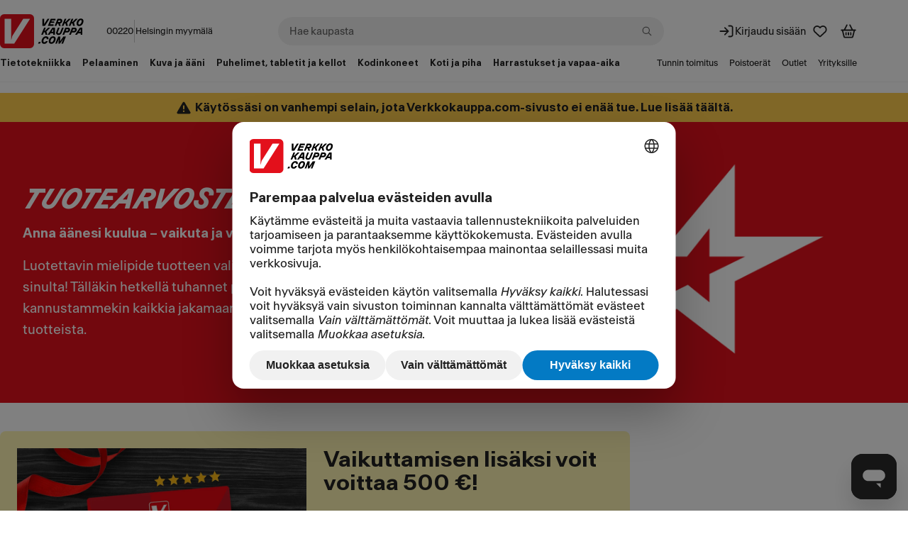

--- FILE ---
content_type: text/html; charset=utf-8
request_url: https://www.verkkokauppa.com/fi/tuotearvostelut
body_size: 94971
content:
<!DOCTYPE html>
<html class="no-js loading" lang="fi">
<head prefix="og: http://ogp.me/ns# fb: http://ogp.me/ns/fb# product: http://ogp.me/ns/product#">
<meta charset="utf-8" />
<link rel="preconnect" href="https://api.verkkokauppa.com"   crossorigin="anonymous"/><link rel="preconnect" href="https://web-api.service.verkkokauppa.com"   crossorigin="anonymous"/><link rel="preconnect" href="https://cdn.verk.net"   crossorigin="anonymous"/><link rel="preconnect" href="https://rr.service.verkkokauppa.com"   crossorigin="anonymous"/><link rel="preconnect" href="https://usage.trackjs.com"   crossorigin="anonymous"/><link rel="preconnect" href="https://privacy-proxy.usercentrics.eu"   crossorigin="anonymous"/><link rel="dns-prefetch" href="https://www.google-analytics.com"   crossorigin="anonymous"/><link rel="dns-prefetch" href="https://www.googletagmanager.com"   crossorigin="anonymous"/><link rel="dns-prefetch" href="https://api.custobar.com"   crossorigin="anonymous"/><link rel="dns-prefetch" href="https://privacy-proxy.usercentrics.eu"   crossorigin="anonymous"/><link rel="preload" href="/fonts/6d5d9da2/gtplanar/gtplanar.woff2"  as="font" crossorigin="anonymous"/><link rel="preload" href="/fonts/6d5d9da2/antarctica/antarctica-regular.woff2"  as="font" crossorigin="anonymous"/><link rel="preload" href="/fonts/6d5d9da2/antarctica/antarctica-semibold.woff2"  as="font" crossorigin="anonymous"/><link rel="preload" href="/assets/build/9121.77d706155d.js" nonce="d92a8fc78829d856dfa0f658e846a95c" as="script" crossorigin="anonymous"/><link rel="preload" href="/assets/build/2123.fe06ee25a7.js" nonce="d92a8fc78829d856dfa0f658e846a95c" as="script" crossorigin="anonymous"/><link rel="preload" href="/assets/build/4307.1d5266d8e4.js" nonce="d92a8fc78829d856dfa0f658e846a95c" as="script" crossorigin="anonymous"/><link rel="preload" href="/assets/build/4676.65f0fa31aa.js" nonce="d92a8fc78829d856dfa0f658e846a95c" as="script" crossorigin="anonymous"/><link rel="preload" href="/assets/build/7436.fa85837b01.js" nonce="d92a8fc78829d856dfa0f658e846a95c" as="script" crossorigin="anonymous"/><link rel="preload" href="/assets/build/3962.82c8424ae9.js" nonce="d92a8fc78829d856dfa0f658e846a95c" as="script" crossorigin="anonymous"/><link rel="preload" href="/assets/build/2628.5b220e68f1.js" nonce="d92a8fc78829d856dfa0f658e846a95c" as="script" crossorigin="anonymous"/><link rel="preload" href="/assets/build/5739.163f1eb807.js" nonce="d92a8fc78829d856dfa0f658e846a95c" as="script" crossorigin="anonymous"/><link rel="preload" href="/assets/build/9133.16b017cc0c.js" nonce="d92a8fc78829d856dfa0f658e846a95c" as="script" crossorigin="anonymous"/><link rel="preload" href="/assets/build/6671.8cee0bcd83.js" nonce="d92a8fc78829d856dfa0f658e846a95c" as="script" crossorigin="anonymous"/><link rel="preload" href="/assets/build/4668.cc04db9175.js" nonce="d92a8fc78829d856dfa0f658e846a95c" as="script" crossorigin="anonymous"/><link rel="preload" href="/assets/build/7897.5c8be87eb8.js" nonce="d92a8fc78829d856dfa0f658e846a95c" as="script" crossorigin="anonymous"/><link rel="preload" href="/assets/build/1770.3181b67daf.js" nonce="d92a8fc78829d856dfa0f658e846a95c" as="script" crossorigin="anonymous"/><link rel="preload" href="/assets/build/7043.efcbe8de13.js" nonce="d92a8fc78829d856dfa0f658e846a95c" as="script" crossorigin="anonymous"/><link rel="preload" href="/assets/build/1888.e2dc6c97bd.js" nonce="d92a8fc78829d856dfa0f658e846a95c" as="script" crossorigin="anonymous"/><link rel="preload" href="/assets/build/7951.37bb7786ac.js" nonce="d92a8fc78829d856dfa0f658e846a95c" as="script" crossorigin="anonymous"/><link rel="preload" href="/assets/build/1773.aee8ba0666.js" nonce="d92a8fc78829d856dfa0f658e846a95c" as="script" crossorigin="anonymous"/><link rel="preload" href="/assets/build/6509.ba908712c0.js" nonce="d92a8fc78829d856dfa0f658e846a95c" as="script" crossorigin="anonymous"/><link rel="preload" href="/assets/build/7988.91c391df2f.js" nonce="d92a8fc78829d856dfa0f658e846a95c" as="script" crossorigin="anonymous"/><link rel="preload" href="/assets/build/4279.e816f8307f.js" nonce="d92a8fc78829d856dfa0f658e846a95c" as="script" crossorigin="anonymous"/><link rel="preload" href="/assets/build/6587.aa53c3f900.js" nonce="d92a8fc78829d856dfa0f658e846a95c" as="script" crossorigin="anonymous"/><link rel="preload" href="/assets/build/1927.78c81aa265.js" nonce="d92a8fc78829d856dfa0f658e846a95c" as="script" crossorigin="anonymous"/><link rel="preload" href="/assets/build/851.8b4deb74df.js" nonce="d92a8fc78829d856dfa0f658e846a95c" as="script" crossorigin="anonymous"/><link rel="preload" href="/assets/build/4121.53df7a417e.js" nonce="d92a8fc78829d856dfa0f658e846a95c" as="script" crossorigin="anonymous"/><link rel="preload" href="/assets/build/3818.840074908f.js" nonce="d92a8fc78829d856dfa0f658e846a95c" as="script" crossorigin="anonymous"/><link rel="preload" href="/assets/build/4240.57aa8199d5.js" nonce="d92a8fc78829d856dfa0f658e846a95c" as="script" crossorigin="anonymous"/><link rel="preload" href="/assets/build/6248.2d5b7ebc52.js" nonce="d92a8fc78829d856dfa0f658e846a95c" as="script" crossorigin="anonymous"/><link rel="preload" href="/assets/build/2313.ab47a79652.js" nonce="d92a8fc78829d856dfa0f658e846a95c" as="script" crossorigin="anonymous"/><link rel="preload" href="/assets/build/6364.2cf18b266b.js" nonce="d92a8fc78829d856dfa0f658e846a95c" as="script" crossorigin="anonymous"/><link rel="preload" href="/assets/build/2229.d5f391a512.js" nonce="d92a8fc78829d856dfa0f658e846a95c" as="script" crossorigin="anonymous"/><link rel="preload" href="/assets/build/535.0f88103c0e.js" nonce="d92a8fc78829d856dfa0f658e846a95c" as="script" crossorigin="anonymous"/><link rel="preload" href="/assets/build/461.68851c176b.js" nonce="d92a8fc78829d856dfa0f658e846a95c" as="script" crossorigin="anonymous"/><link rel="preload" href="/assets/build/1565.255963e718.js" nonce="d92a8fc78829d856dfa0f658e846a95c" as="script" crossorigin="anonymous"/><link rel="preload" href="/assets/build/633.d78b58648f.js" nonce="d92a8fc78829d856dfa0f658e846a95c" as="script" crossorigin="anonymous"/><link rel="preload" href="/assets/build/6269.d2f342e911.js" nonce="d92a8fc78829d856dfa0f658e846a95c" as="script" crossorigin="anonymous"/><link rel="preload" href="/assets/build/9417.25e2014832.js" nonce="d92a8fc78829d856dfa0f658e846a95c" as="script" crossorigin="anonymous"/><link rel="preload" href="/assets/build/b2385e31d1.css"  as="style" crossorigin="anonymous"/><link rel="preload" href="https://web.cmp.usercentrics.eu/ui/loader.js" nonce="d92a8fc78829d856dfa0f658e846a95c" as="script" crossorigin="anonymous"/><link rel="preload" href="https://privacy-proxy.usercentrics.eu/latest/uc-block.bundle.js" nonce="d92a8fc78829d856dfa0f658e846a95c" as="script" crossorigin="anonymous"/>
<meta charset="utf-8">
<meta name="viewport" content="width=device-width, initial-scale=1.0, minimum-scale=1.0">
<title>Tietoa tuotearvosteluista – Verkkokauppa.com</title>
<meta name="theme-color" content="#000000">
<meta name="color-scheme" content="light">
<meta name="apple-mobile-web-app-status-bar-style" content="black">
<meta name="apple-mobile-web-app-capable" content="yes">
<meta name="format-detection" content="telephone=no">
<link rel="manifest" href="/manifest.webmanifest">
<link rel="shortcut icon" href="/favicon.6d5d9da2.ico" type="image/x-icon">
<link rel="apple-touch-icon" href="/assets/static/apple-touch-icon.png">
<link rel="mask-icon" href="/assets/static/apple-mask-icon.svg" color="#E3101B">
<link rel="search" href="/assets/static/opensearch.xml" title="Verkkokauppa.com haku" type="application/opensearchdescription+xml">
<meta http-equiv="Cache-control" content="public, max-age=0, s-maxage=30">
<link rel="canonical" href="https://www.verkkokauppa.com/fi/tuotearvostelut">
<meta property="og:url" content="https://www.verkkokauppa.com/fi/tuotearvostelut">
<meta property="og:site_name" content="Verkkokauppa.com">
<meta property="og:locale" content="fi_FI">
<meta property="og:title" content="Tietoa tuotearvosteluista">
<meta property="og:type" content="website">
<meta property="og:image" content="/assets/static/vk-share.png">
<meta name="twitter:card" content="summary">
<meta name="twitter:site" content="@VerkkokauppaCom">
<meta name="twitter:image" content="/assets/static/vk-share.png">
<meta property="fb:app_id" content="153012051430142" />
<meta name="google-site-verification" content="2epQb9O80QAjGO2jUGTIjWFcVKjrEtsAmlwPr7YGJ-Q" />
<meta name="google-site-verification" content="dtzq2S2kFyhNL93wLQmOX5nsFP3weY5F1NUSGEMj_k4" />
<style nonce="">
@font-face {
font-family: 'GTPlanar';  font-weight: 900;
src: url('/fonts/6d5d9da2/gtplanar/gtplanar.woff2') format('woff2'), url('/fonts/6d5d9da2/gtplanar/gtplanar.woff') format('woff');
font-display: fallback;
}
@font-face {
font-family: 'Antarctica';  font-weight: 400;
src: url('/fonts/6d5d9da2/antarctica/antarctica-regular.woff2') format('woff2'), url('/fonts/6d5d9da2/antarctica/antarctica-regular.woff') format('woff');
font-display: swap;
}
@font-face {
font-family: 'Antarctica'; font-style: italic; font-weight: 400;
src: url('/fonts/6d5d9da2/antarctica/antarctica-regular-italic.woff2') format('woff2'), url('/fonts/6d5d9da2/antarctica/antarctica-regular-italic.woff') format('woff');
font-display: swap;
}
@font-face {
font-family: 'Antarctica';  font-weight: 600;
src: url('/fonts/6d5d9da2/antarctica/antarctica-semibold.woff2') format('woff2'), url('/fonts/6d5d9da2/antarctica/antarctica-semibold.woff') format('woff');
font-display: swap;
}</style>
<link data-chunk="client" rel="stylesheet" href="/assets/build/b2385e31d1.css" crossorigin="anonymous" nonce="">
<style nonce="" data-styled="true" data-styled-version="5.3.11">.fixBj{display:inline-block;line-height:1;position:relative;vertical-align:middle;font-size:1.5rem;}/*!sc*/
.kdfRgM{display:inline-block;line-height:1;position:relative;vertical-align:middle;font-size:1rem;}/*!sc*/
data-styled.g1[id="icon-sc-td2w5n-0"]{content:"fixBj,kdfRgM,"}/*!sc*/
.hhCIYR{position:relative;display:block;height:0;padding-bottom:calc(100% / 1.5);width:100%;}/*!sc*/
.hhCIYR > div{bottom:0;display:-webkit-box;display:-webkit-flex;display:-ms-flexbox;display:flex;-webkit-flex-direction:column;-ms-flex-direction:column;flex-direction:column;left:0;overflow:hidden;position:absolute;right:0;top:0;width:100%;height:100%;}/*!sc*/
data-styled.g8[id="sc-gsFSXq"]{content:"hhCIYR,"}/*!sc*/
.jrTlPe{display:-webkit-inline-box;display:-webkit-inline-flex;display:-ms-inline-flexbox;display:inline-flex;-webkit-align-items:center;-webkit-box-align:center;-ms-flex-align:center;align-items:center;gap:0.25rem;}/*!sc*/
data-styled.g15[id="sc-jlZhew"]{content:"jrTlPe,"}/*!sc*/
.dMDOOI{border:none;cursor:pointer;display:-webkit-inline-box;display:-webkit-inline-flex;display:-ms-inline-flexbox;display:inline-flex;box-sizing:border-box;-webkit-text-decoration:none;text-decoration:none;-webkit-align-items:center;-webkit-box-align:center;-ms-flex-align:center;align-items:center;-webkit-box-pack:center;-webkit-justify-content:center;-ms-flex-pack:center;justify-content:center;border-radius:3.375rem;gap:0.25rem;position:relative;min-height:2rem;padding:0.5rem 1rem;font-size:0.75rem;font-weight:600;line-height:1.25;background:#1767F3;color:#FFFFFF;}/*!sc*/
.dMDOOI::before{content:"";display:block;width:100%;height:100%;position:absolute;top:50%;left:50%;-webkit-transform:translateX(-50%) translateY(-50%);-ms-transform:translateX(-50%) translateY(-50%);transform:translateX(-50%) translateY(-50%);min-width:3rem;min-height:3rem;}/*!sc*/
.dMDOOI svg{width:1rem;height:1rem;}/*!sc*/
.dMDOOI .sc-dAlyuH{right:-0.25rem;top:-0.25rem;}/*!sc*/
.dMDOOI:hover:not(:disabled):not([aria-disabled]){background:#0B51CC;color:#FFFFFF;}/*!sc*/
.dMDOOI:active:not(:disabled):not([aria-disabled]){background:#083E9B;color:#FFFFFF;}/*!sc*/
.dMDOOI:disabled,.dMDOOI[aria-disabled]{cursor:not-allowed;background:rgba(0,0,0,.2);color:rgba(255,255,255,.5);}/*!sc*/
@supports selector(:focus-visible){.dMDOOI:focus-visible{outline:none;box-shadow:0px 0px 0px 0.125rem #FFFFFF inset,0px 0px 0px 0.125rem #0B51CC;}}/*!sc*/
@supports not selector(:focus-visible){.dMDOOI:focus{outline:none;box-shadow:0px 0px 0px 0.125rem #FFFFFF inset,0px 0px 0px 0.125rem #0B51CC;}}/*!sc*/
@supports selector(:focus-visible){.dMDOOI[aria-pressed="true"]:not(:disabled):not([aria-disabled]):focus-visible{outline:none;}}/*!sc*/
@supports not selector(:focus-visible){.dMDOOI[aria-pressed="true"]:not(:disabled):not([aria-disabled]):focus{outline:none;}}/*!sc*/
.hckJah{border:none;cursor:pointer;display:-webkit-inline-box;display:-webkit-inline-flex;display:-ms-inline-flexbox;display:inline-flex;box-sizing:border-box;-webkit-text-decoration:none;text-decoration:none;-webkit-align-items:center;-webkit-box-align:center;-ms-flex-align:center;align-items:center;-webkit-box-pack:center;-webkit-justify-content:center;-ms-flex-pack:center;justify-content:center;border-radius:3.375rem;gap:0.25rem;position:relative;min-height:2rem;padding:0.5rem 1rem;font-size:0.75rem;font-weight:600;line-height:1.25;background:transparent;color:#0B51CC;box-shadow:0px 0px 0px 0.0625rem #0B51CC inset;}/*!sc*/
.hckJah::before{content:"";display:block;width:100%;height:100%;position:absolute;top:50%;left:50%;-webkit-transform:translateX(-50%) translateY(-50%);-ms-transform:translateX(-50%) translateY(-50%);transform:translateX(-50%) translateY(-50%);min-width:3rem;min-height:3rem;}/*!sc*/
.hckJah svg{width:1rem;height:1rem;}/*!sc*/
.hckJah .sc-dAlyuH{right:-0.25rem;top:-0.25rem;}/*!sc*/
.hckJah:hover:not(:disabled):not([aria-disabled]){background:rgba(0,0,0,.1);color:#0B51CC;}/*!sc*/
.hckJah:active:not(:disabled):not([aria-disabled]){background:rgba(0,0,0,.2);color:#0B51CC;}/*!sc*/
.hckJah:disabled,.hckJah[aria-disabled]{cursor:not-allowed;background:transparent;color:rgba(0,0,0,.3);box-shadow:0px 0px 0px 0.0625rem rgba(0,0,0,.3) inset;}/*!sc*/
@supports selector(:focus-visible){.hckJah:focus-visible{outline:none;box-shadow:0px 0px 0px 0.125rem #FFFFFF inset,0px 0px 0px 3px #0B51CC inset,0px 0px 0px 0.125rem #0B51CC;}}/*!sc*/
@supports not selector(:focus-visible){.hckJah:focus{outline:none;box-shadow:0px 0px 0px 0.125rem #FFFFFF inset,0px 0px 0px 3px #0B51CC inset,0px 0px 0px 0.125rem #0B51CC;}}/*!sc*/
.hckJah[aria-pressed="true"]:not(:disabled):not([aria-disabled]){background:rgba(0,0,0,.1);color:#0B51CC;box-shadow:0px 0px 0px 0.125rem #FFFFFF inset,0px 0px 0px 0.125rem #0B51CC;}/*!sc*/
@supports selector(:focus-visible){.hckJah[aria-pressed="true"]:not(:disabled):not([aria-disabled]):focus-visible{outline:none;box-shadow:0px 0px 0px 0.125rem #FFFFFF inset,0px 0px 0px 0.125rem #0B51CC,0px 0px 0px 0.25rem #1767F3;}}/*!sc*/
@supports not selector(:focus-visible){.hckJah[aria-pressed="true"]:not(:disabled):not([aria-disabled]):focus{outline:none;box-shadow:0px 0px 0px 0.125rem #FFFFFF inset,0px 0px 0px 0.125rem #0B51CC,0px 0px 0px 0.25rem #1767F3;}}/*!sc*/
data-styled.g16[id="sc-cwHptR"]{content:"dMDOOI,hckJah,"}/*!sc*/
.knkDWx{margin-left:0.25rem;}/*!sc*/
data-styled.g21[id="sc-eldPxv"]{content:"knkDWx,"}/*!sc*/
.fHKKXJ{display:-webkit-inline-box;display:-webkit-inline-flex;display:-ms-inline-flexbox;display:inline-flex;-webkit-align-items:center;-webkit-box-align:center;-ms-flex-align:center;align-items:center;-webkit-box-pack:center;-webkit-justify-content:center;-ms-flex-pack:center;justify-content:center;-webkit-text-decoration:none;text-decoration:none;border-radius:3.375rem;font-family:"Antarctica","Helvetica Neue",Helvetica,Arial,sans-serif;cursor:pointer;position:relative;height:3rem;padding:0 2.5rem;font-size:0.875rem;font-weight:600;line-height:1.25;}/*!sc*/
.fHKKXJ::before{content:"";display:block;width:100%;height:100%;position:absolute;top:50%;left:50%;-webkit-transform:translateX(-50%) translateY(-50%);-ms-transform:translateX(-50%) translateY(-50%);transform:translateX(-50%) translateY(-50%);min-width:3rem;min-height:3rem;}/*!sc*/
.fHKKXJ:hover{-webkit-text-decoration:none;text-decoration:none;}/*!sc*/
.fHKKXJ:focus,.fHKKXJ:focus-visible{outline:none;-webkit-text-decoration:none;text-decoration:none;}/*!sc*/
.fHKKXJ svg{width:1.25rem;}/*!sc*/
.fHKKXJ,.fHKKXJ:link,.fHKKXJ:visited{background:#FFFFFF;color:#212121;}/*!sc*/
.fHKKXJ:hover{background:#F1F1F1;color:#212121;}/*!sc*/
.fHKKXJ:active{background:#C8C8C8;color:#212121;}/*!sc*/
@supports selector(:focus-visible){.fHKKXJ:focus-visible{box-shadow:0px 0px 0px 0.125rem #FFFFFF inset,0px 0px 0px 0.125rem #4C89F6;}}/*!sc*/
@supports not selector(:focus-visible){.fHKKXJ:focus{box-shadow:0px 0px 0px 0.125rem #FFFFFF inset,0px 0px 0px 0.125rem #4C89F6;}}/*!sc*/
data-styled.g22[id="sc-fPXMVe"]{content:"fHKKXJ,"}/*!sc*/
.cdQxMu{border-radius:3.375rem;font-family:"Antarctica","Helvetica Neue",Helvetica,Arial,sans-serif;border:none;cursor:pointer;padding:0;display:-webkit-box;display:-webkit-flex;display:-ms-flexbox;display:flex;-webkit-box-pack:center;-webkit-justify-content:center;-ms-flex-pack:center;justify-content:center;-webkit-align-items:center;-webkit-box-align:center;-ms-flex-align:center;align-items:center;background:transparent;color:#0B51CC;height:2rem;width:2rem;font-size:0.75rem;font-weight:600;line-height:1.25;position:relative;}/*!sc*/
.cdQxMu:hover:not(:disabled):not([aria-disabled]){background:rgba(0,0,0,.1);color:#0B51CC;}/*!sc*/
.cdQxMu:active:not(:disabled):not([aria-disabled]){background:rgba(0,0,0,.2);color:#0B51CC;}/*!sc*/
.cdQxMu:disabled,.cdQxMu[aria-disabled]{cursor:not-allowed;background:transparent;color:rgba(0,0,0,.3);}/*!sc*/
@supports selector(:focus-visible){.cdQxMu:focus-visible{outline:none;box-shadow:0px 0px 0px 0.125rem #0B51CC;}}/*!sc*/
@supports not selector(:focus-visible){.cdQxMu:focus{outline:none;box-shadow:0px 0px 0px 0.125rem #0B51CC;}}/*!sc*/
@supports selector(:focus-visible){.cdQxMu[aria-pressed="true"]:not(:disabled):not([aria-disabled]):focus-visible{outline:none;}}/*!sc*/
@supports not selector(:focus-visible){.cdQxMu[aria-pressed="true"]:not(:disabled):not([aria-disabled]):focus{outline:none;}}/*!sc*/
.cdQxMu svg{display:block;width:1rem;height:1rem;}/*!sc*/
.cdQxMu .sc-gFqAkR{right:-0.25rem;top:-0.25rem;}/*!sc*/
.cdQxMu::before{content:"";display:block;width:100%;height:100%;position:absolute;top:50%;left:50%;-webkit-transform:translateX(-50%) translateY(-50%);-ms-transform:translateX(-50%) translateY(-50%);transform:translateX(-50%) translateY(-50%);min-width:2.75rem;min-height:2.75rem;}/*!sc*/
data-styled.g24[id="sc-ikkxIA"]{content:"cdQxMu,"}/*!sc*/
.xblBc{display:-webkit-box;display:-webkit-flex;display:-ms-flexbox;display:flex;-webkit-flex-direction:column;-ms-flex-direction:column;flex-direction:column;}/*!sc*/
data-styled.g26[id="sc-feUZmu"]{content:"xblBc,"}/*!sc*/
.gyqhab{display:-webkit-box;display:-webkit-flex;display:-ms-flexbox;display:flex;margin:0;}/*!sc*/
data-styled.g30[id="sc-hmdomO"]{content:"gyqhab,"}/*!sc*/
.dnJCoo{position:relative;}/*!sc*/
.dnJCoo .sc-bXCLTC{position:absolute;top:calc(50% - 2rem / 2);left:1.5rem;z-index:1;}/*!sc*/
.dnJCoo .sc-bXCLTC:not(:focus){border:0;-webkit-clip:rect(0 0 0 0);clip:rect(0 0 0 0);height:1px;width:1px;overflow:hidden;padding:0;position:absolute;white-space:nowrap;}/*!sc*/
.dnJCoo .sc-dAbbOL{-webkit-transition:0.2s ease-in-out opacity;transition:0.2s ease-in-out opacity;opacity:0;position:absolute;top:50%;-webkit-transform:translateY(-50%);-ms-transform:translateY(-50%);transform:translateY(-50%);z-index:1;}/*!sc*/
@media (prefers-reduced-motion){.dnJCoo .sc-dAbbOL{-webkit-transition-duration:0s;transition-duration:0s;}}/*!sc*/
.dnJCoo .sc-dAbbOL:first-of-type{left:1rem;}/*!sc*/
.dnJCoo .sc-dAbbOL:last-of-type{right:1rem;}/*!sc*/
.dnJCoo .sc-fHjqPf{-webkit-transition:0.2s ease-in-out opacity;transition:0.2s ease-in-out opacity;opacity:0;}/*!sc*/
@media (prefers-reduced-motion){.dnJCoo .sc-fHjqPf{-webkit-transition-duration:0s;transition-duration:0s;}}/*!sc*/
.dnJCoo .sc-fHjqPf.dragging{opacity:1;}/*!sc*/
.dnJCoo:hover .sc-dAbbOL{opacity:1;}/*!sc*/
.dnJCoo:hover .sc-fHjqPf{opacity:1;}/*!sc*/
data-styled.g33[id="sc-eeDRCY"]{content:"dnJCoo,"}/*!sc*/
.jBBYts{display:-webkit-box;display:-webkit-flex;display:-ms-flexbox;display:flex;overflow-x:auto;position:relative;-webkit-scrollbar-width:none;-moz-scrollbar-width:none;-ms-scrollbar-width:none;scrollbar-width:none;-ms-overflow-style:none;}/*!sc*/
.jBBYts .sc-hmdomO{padding:8px 0;}/*!sc*/
.jBBYts .sc-feUZmu{margin:0;padding:0 8px;}/*!sc*/
.jBBYts .sc-feUZmu:first-child{padding-left:8px;}/*!sc*/
.jBBYts .sc-feUZmu:last-child{padding-right:8px;}/*!sc*/
.jBBYts::-webkit-scrollbar{display:none;}/*!sc*/
data-styled.g34[id="sc-koXPp"]{content:"jBBYts,"}/*!sc*/
.hmpmdZ{background-color:#F1F1F1;color:#212121;font-family:"Antarctica","Helvetica Neue",Helvetica,Arial,sans-serif;font-weight:400;line-height:1.25;border-radius:999px;box-sizing:border-box;-webkit-box-flex:1;-webkit-flex-grow:1;-ms-flex-positive:1;flex-grow:1;outline:none;padding-right:2rem;padding-left:1rem;-webkit-transition:all 0.125s ease-in-out;transition:all 0.125s ease-in-out;width:0;border:none;text-overflow:ellipsis;}/*!sc*/
@media (prefers-reduced-motion){.hmpmdZ{-webkit-transition-duration:0s;transition-duration:0s;}}/*!sc*/
.hmpmdZ:focus{box-shadow:0px 0px 0px 0.125rem #0B51CC inset;background:#FFFFFF;}/*!sc*/
.hmpmdZ::-webkit-input-placeholder{color:#656565;text-shadow:none;opacity:1;}/*!sc*/
.hmpmdZ::-moz-placeholder{color:#656565;text-shadow:none;opacity:1;}/*!sc*/
.hmpmdZ:-ms-input-placeholder{color:#656565;text-shadow:none;opacity:1;}/*!sc*/
.hmpmdZ::placeholder{color:#656565;text-shadow:none;opacity:1;}/*!sc*/
.hmpmdZ::-webkit-search-decoration,.hmpmdZ::-webkit-search-cancel-button{display:none;}/*!sc*/
.hmpmdZ::ms-clear{display:none;height:0;width:0;}/*!sc*/
data-styled.g42[id="sc-eBMEME"]{content:"hmpmdZ,"}/*!sc*/
.dNnPvv{display:-webkit-box;display:-webkit-flex;display:-ms-flexbox;display:flex;-webkit-align-self:center;-ms-flex-item-align:center;align-self:center;height:2rem;position:absolute;right:0.5rem;z-index:1;}/*!sc*/
.dNnPvv .sc-ikkxIA::before{min-width:auto;}/*!sc*/
data-styled.g43[id="sc-dCFHLb"]{content:"dNnPvv,"}/*!sc*/
.kDyrQm{color:#0B51CC;}/*!sc*/
.kDyrQm:disabled,.kDyrQm[aria-disabled]{color:#656565;}/*!sc*/
.kDyrQm:hover:not(:active):not(:disabled):not([aria-disabled]){background:transparent;}/*!sc*/
.kDyrQm[aria-disabled='true']:not(:focus){background-color:transparent;pointer-events:none;}/*!sc*/
data-styled.g45[id="sc-jxOSlx"]{content:"kDyrQm,"}/*!sc*/
.ddYqVC{display:-webkit-box;display:-webkit-flex;display:-ms-flexbox;display:flex;-webkit-box-flex:1;-webkit-flex-grow:1;-ms-flex-positive:1;flex-grow:1;position:relative;min-height:2.5rem;}/*!sc*/
.ddYqVC input{font-size:0.875rem;}/*!sc*/
data-styled.g46[id="sc-lcIPJg"]{content:"ddYqVC,"}/*!sc*/
.ccahgA{font-family:"Antarctica","Helvetica Neue",Helvetica,Arial,sans-serif;font-weight:600;line-height:1.1;margin:0;font-size:1.25rem;}/*!sc*/
@media only screen and (min-width:1280px){.ccahgA{font-size:1.875rem;}}/*!sc*/
data-styled.g48[id="sc-tagGq"]{content:"ccahgA,"}/*!sc*/
.RHqaP{font-family:"Antarctica","Helvetica Neue",Helvetica,Arial,sans-serif;line-height:1.7;font-weight:400;margin:0;font-size:0.875rem;}/*!sc*/
@media only screen and (min-width:1280px){.RHqaP{font-size:1.125rem;}}/*!sc*/
data-styled.g55[id="sc-hknOHE"]{content:"RHqaP,"}/*!sc*/
.bbRISC{font-family:"Antarctica","Helvetica Neue",Helvetica,Arial,sans-serif;line-height:1.55;font-weight:400;list-style:none;margin:0;padding:0;font-size:0.875rem;}/*!sc*/
.bbRISC li{position:relative;padding-left:1rem;}/*!sc*/
.bbRISC li:not(:last-child){margin-bottom:0.25rem;}/*!sc*/
.bbRISC li::before{position:absolute;content:"•";line-height:inherit;font-size:inherit;-webkit-flex-shrink:0;-ms-flex-negative:0;flex-shrink:0;top:-1px;left:0;}/*!sc*/
.bbRISC li ul{margin:0.25rem 1rem;}/*!sc*/
@media only screen and (min-width:1280px){.bbRISC{font-size:1.125rem;}}/*!sc*/
data-styled.g56[id="sc-uVWWZ"]{content:"bbRISC,"}/*!sc*/
.kMQWQS{display:inline-block;font-family:"Antarctica","Helvetica Neue",Helvetica,Arial,sans-serif;line-height:1.25;margin:0;font-size:0.875rem;font-weight:400;}/*!sc*/
.hqWyHe{display:inline-block;font-family:"Antarctica","Helvetica Neue",Helvetica,Arial,sans-serif;line-height:1.25;margin:0;font-size:0.875rem;font-weight:400;font-family:"Antarctica","Helvetica Neue",Helvetica,Arial,sans-serif;line-height:1.25;margin:0;font-size:0.75rem;font-weight:400;font-weight:600;}/*!sc*/
.fjjLSX{display:inline-block;font-family:"Antarctica","Helvetica Neue",Helvetica,Arial,sans-serif;line-height:1.25;margin:0;font-size:0.875rem;font-weight:400;font-family:"Antarctica","Helvetica Neue",Helvetica,Arial,sans-serif;line-height:1.25;margin:0;font-size:0.75rem;font-weight:400;}/*!sc*/
.kHHOAi{display:inline-block;font-family:"Antarctica","Helvetica Neue",Helvetica,Arial,sans-serif;line-height:1.25;margin:0;font-size:0.875rem;font-weight:400;color:#C8C8C8;}/*!sc*/
data-styled.g58[id="sc-Nxspf"]{content:"kMQWQS,hqWyHe,fjjLSX,kHHOAi,"}/*!sc*/
.iWmcgd{display:-webkit-box;display:-webkit-flex;display:-ms-flexbox;display:flex;-webkit-align-items:center;-webkit-box-align:center;-ms-flex-align:center;align-items:center;-webkit-flex-wrap:nowrap;-ms-flex-wrap:nowrap;flex-wrap:nowrap;-webkit-box-pack:start;-webkit-justify-content:start;-ms-flex-pack:start;justify-content:start;}/*!sc*/
data-styled.g59[id="sc-cfxfcM"]{content:"iWmcgd,"}/*!sc*/
.dtZbfb{border:0;-webkit-clip:rect(0 0 0 0);clip:rect(0 0 0 0);height:1px;width:1px;overflow:hidden;padding:0;position:absolute;white-space:nowrap;}/*!sc*/
data-styled.g72[id="sc-eZkCL"]{content:"dtZbfb,"}/*!sc*/
.jkSnVE{position:relative;z-index:3;-webkit-transition-property:max-height;transition-property:max-height;-webkit-transition-duration:0s;transition-duration:0s;-webkit-transition-delay:0s;transition-delay:0s;-webkit-transition-timing-function:ease-in-out;transition-timing-function:ease-in-out;max-height:2.5rem;width:100%;max-width:100%;}/*!sc*/
data-styled.g78[id="sc-iMWBiJ"]{content:"jkSnVE,"}/*!sc*/
.cOvWuB{--stm-container-max-width:1552px;--stm-container-gap:8px;box-sizing:content-box;margin-inline:auto;width:min(var(--stm-container-max-width),100% - var(--stm-container-gap) * 2);}/*!sc*/
@media only screen and (min-width:360px){.cOvWuB{--stm-container-gap:16px;}}/*!sc*/
@media only screen and (min-width:768px){.cOvWuB{--stm-container-gap:24px;}}/*!sc*/
@media only screen and (min-width:1280px){.cOvWuB{--stm-container-gap:32px;}}/*!sc*/
@media only screen and (min-width:1440px){.cOvWuB{--stm-container-gap:48px;}}/*!sc*/
.fGndEG{--stm-container-max-width:1552px;--stm-container-gap:8px;box-sizing:content-box;margin-inline:auto;width:min(var(--stm-container-max-width),100%);}/*!sc*/
@media only screen and (min-width:360px){.fGndEG{--stm-container-gap:16px;}}/*!sc*/
@media only screen and (min-width:768px){.fGndEG{--stm-container-gap:24px;}}/*!sc*/
@media only screen and (min-width:1280px){.fGndEG{--stm-container-gap:32px;}}/*!sc*/
@media only screen and (min-width:1440px){.fGndEG{--stm-container-gap:48px;}}/*!sc*/
@media only screen and (min-width:1553px){.fGndEG{width:min(var(--stm-container-max-width),100% - var(--stm-container-gap) * 2);}}/*!sc*/
data-styled.g82[id="sc-jMakVo"]{content:"cOvWuB,fGndEG,"}/*!sc*/
.hGuWHt{display:grid;grid-template-columns:repeat(12,1fr);grid-gap:1rem;}/*!sc*/
@media only screen and (min-width:1280px){.hGuWHt{grid-gap:1.5rem;}}/*!sc*/
data-styled.g124[id="sc-fMMURN"]{content:"hGuWHt,"}/*!sc*/
.jTvREK{font-family:"Antarctica","Helvetica Neue",Helvetica,Arial,sans-serif;font-weight:400;line-height:1.25;-webkit-text-decoration:none;text-decoration:none;display:-webkit-inline-box;display:-webkit-inline-flex;display:-ms-inline-flexbox;display:inline-flex;-webkit-align-items:center;-webkit-box-align:center;-ms-flex-align:center;align-items:center;-webkit-text-decoration:none;text-decoration:none;}/*!sc*/
.jTvREK:hover{-webkit-text-decoration:underline;text-decoration:underline;}/*!sc*/
.jTvREK,.jTvREK:link,.jTvREK:hover,.jTvREK:visited{color:#0B51CC;}/*!sc*/
data-styled.g137[id="sc-kqGoIF"]{content:"jTvREK,"}/*!sc*/
.hsdMhs{font-family:"Antarctica","Helvetica Neue",Helvetica,Arial,sans-serif;line-height:1.7;font-weight:400;margin:0;font-size:0.875rem;max-width:888px;}/*!sc*/
@media only screen and (min-width:1280px){.hsdMhs{font-size:1.125rem;}}/*!sc*/
.hsdMhs h1{font-family:"Antarctica","Helvetica Neue",Helvetica,Arial,sans-serif;font-weight:600;line-height:1.1;margin:0;font-size:1.5rem;}/*!sc*/
@media only screen and (min-width:1280px){.hsdMhs h1{font-size:2.375rem;}}/*!sc*/
.hsdMhs h2{font-family:"Antarctica","Helvetica Neue",Helvetica,Arial,sans-serif;font-weight:600;line-height:1.1;margin:0;font-size:1.25rem;}/*!sc*/
@media only screen and (min-width:1280px){.hsdMhs h2{font-size:1.875rem;}}/*!sc*/
.hsdMhs h3{font-family:"Antarctica","Helvetica Neue",Helvetica,Arial,sans-serif;font-weight:600;line-height:1.1;margin:0;font-size:1.125rem;}/*!sc*/
@media only screen and (min-width:1280px){.hsdMhs h3{font-size:1.5rem;}}/*!sc*/
.hsdMhs h4{font-family:"Antarctica","Helvetica Neue",Helvetica,Arial,sans-serif;font-weight:600;line-height:1.1;margin:0;font-size:1rem;}/*!sc*/
@media only screen and (min-width:1280px){.hsdMhs h4{font-size:1.25rem;}}/*!sc*/
.hsdMhs h5{font-family:"Antarctica","Helvetica Neue",Helvetica,Arial,sans-serif;font-weight:600;line-height:1.1;margin:0;font-size:0.875rem;}/*!sc*/
@media only screen and (min-width:1280px){.hsdMhs h5{font-size:1.125rem;}}/*!sc*/
.hsdMhs h6{font-family:"Antarctica","Helvetica Neue",Helvetica,Arial,sans-serif;font-weight:600;line-height:1.1;margin:0;font-size:0.875rem;}/*!sc*/
@media only screen and (min-width:1280px){.hsdMhs h6{font-size:1rem;}}/*!sc*/
.hsdMhs p{font-family:"Antarctica","Helvetica Neue",Helvetica,Arial,sans-serif;line-height:1.7;font-weight:400;margin:0;font-size:0.875rem;}/*!sc*/
@media only screen and (min-width:1280px){.hsdMhs p{font-size:1.125rem;}}/*!sc*/
.hsdMhs ul{font-family:"Antarctica","Helvetica Neue",Helvetica,Arial,sans-serif;line-height:1.55;font-weight:400;list-style:none;margin:0;padding:0;font-size:0.875rem;}/*!sc*/
.hsdMhs ul li{position:relative;padding-left:1rem;}/*!sc*/
.hsdMhs ul li:not(:last-child){margin-bottom:0.25rem;}/*!sc*/
.hsdMhs ul li::before{position:absolute;content:"•";line-height:inherit;font-size:inherit;-webkit-flex-shrink:0;-ms-flex-negative:0;flex-shrink:0;top:-1px;left:0;}/*!sc*/
.hsdMhs ul li ul{margin:0.25rem 1rem;}/*!sc*/
@media only screen and (min-width:1280px){.hsdMhs ul{font-size:1.125rem;}}/*!sc*/
.hsdMhs ol{font-family:"Antarctica","Helvetica Neue",Helvetica,Arial,sans-serif;line-height:1.55;font-weight:400;list-style:decimal inside;margin:0;padding:0;count-reset:orderedList;font-size:0.875rem;}/*!sc*/
.hsdMhs ol li{position:relative;}/*!sc*/
.hsdMhs ol li:not(:last-child){margin-bottom:0.25rem;}/*!sc*/
.hsdMhs ol li::before{padding-right:1rem;}/*!sc*/
.hsdMhs ol li ol{margin:0.25rem 1rem;}/*!sc*/
@media only screen and (min-width:1280px){.hsdMhs ol{font-size:1.125rem;}}/*!sc*/
.hsdMhs strong{font-weight:600;}/*!sc*/
.hsdMhs em{font-style:italic;}/*!sc*/
.hsdMhs a{font-family:inherit;font-weight:400;line-height:inherit;-webkit-text-decoration:none;text-decoration:none;border:none;background:none;}/*!sc*/
.hsdMhs a,.hsdMhs a:link,.hsdMhs a:hover,.hsdMhs a:visited{color:#0B51CC;}/*!sc*/
.hsdMhs a:hover{-webkit-text-decoration:underline;text-decoration:underline;}/*!sc*/
@supports selector(:focus-visible){.hsdMhs a:focus-visible{outline:0.125rem solid #0B51CC;outline-offset:0.125rem;}}/*!sc*/
@supports not selector(:focus-visible){.hsdMhs a:focus{outline:0.125rem solid #0B51CC;outline-offset:0.125rem;}}/*!sc*/
.hsdMhs > *:not(:last-child){margin-bottom:1rem;}/*!sc*/
@media only screen and (min-width:1440px){.hsdMhs > *:not(:last-child){margin-bottom:1.5rem;}}/*!sc*/
data-styled.g188[id="sc-eXsaLi"]{content:"hsdMhs,"}/*!sc*/
.dfCZOn{border-radius:0.25rem;display:inline-block;font-size:2rem;height:1em;width:1em;}/*!sc*/
data-styled.g257[id="sc-gFnajm"]{content:"dfCZOn,"}/*!sc*/
.hpajKK{display:inline-block;height:48px;width:118px;}/*!sc*/
data-styled.g260[id="sc-bStcSt"]{content:"hpajKK,"}/*!sc*/
.ctqdpS{position:fixed;right:16px;bottom:16px;width:64px;height:64px;border-radius:16px;box-shadow:rgba(36,36,36,0.15) 0px 20px 30px 0px;display:-webkit-box;display:-webkit-flex;display:-ms-flexbox;display:flex;-webkit-align-items:center;-webkit-box-align:center;-ms-flex-align:center;align-items:center;-webkit-box-pack:center;-webkit-justify-content:center;-ms-flex-pack:center;justify-content:center;background-color:rgb(42,42,42) !important;z-index:9;}/*!sc*/
data-styled.g272[id="sc-1e0foq1-4"]{content:"ctqdpS,"}/*!sc*/
.mdGpv{position:relative;overflow:hidden;border-radius:16px;width:100%;height:100%;background-color:rgb(42,42,42);border:medium;}/*!sc*/
data-styled.g273[id="sc-1e0foq1-5"]{content:"mdGpv,"}/*!sc*/
.kMnipT{-webkit-align-items:center;-webkit-box-align:center;-ms-flex-align:center;align-items:center;-webkit-box-pack:center;-webkit-justify-content:center;-ms-flex-pack:center;justify-content:center;height:100%;width:100%;top:0px;display:-webkit-box;display:-webkit-flex;display:-ms-flexbox;display:flex;left:0px;position:absolute;}/*!sc*/
.kMnipT svg{width:60%;height:60%;fill:rgb(255,255,255);}/*!sc*/
data-styled.g274[id="sc-1e0foq1-6"]{content:"kMnipT,"}/*!sc*/
.jiOYPf{display:-webkit-box;display:-webkit-flex;display:-ms-flexbox;display:flex;-webkit-align-items:center;-webkit-box-align:center;-ms-flex-align:center;align-items:center;}/*!sc*/
.jiOYPf .sc-lf4p1m-0{padding-right:0.25rem;}/*!sc*/
data-styled.g278[id="sc-12iy4i0-0"]{content:"jiOYPf,"}/*!sc*/
.dKFnIT{background:transparent;border:0;display:-webkit-box;display:-webkit-flex;display:-ms-flexbox;display:flex;-webkit-align-items:center;-webkit-box-align:center;-ms-flex-align:center;align-items:center;-webkit-box-pack:center;-webkit-justify-content:center;-ms-flex-pack:center;justify-content:center;width:0.75rem;height:100%;padding:0;}/*!sc*/
.dKFnIT:not(:focus):not([aria-expanded="true"]){border:0;-webkit-clip:rect(0 0 0 0);clip:rect(0 0 0 0);height:1px;width:1px;overflow:hidden;padding:0;position:absolute;white-space:nowrap;}/*!sc*/
@supports selector(:focus-visible){.dKFnIT:focus-visible{outline:none;}.dKFnIT:focus-visible::after{content:"";box-sizing:border-box;border:solid 0.125rem #0B51CC;position:absolute;width:100%;height:calc(100% + 0.125rem);top:0;left:0;}}/*!sc*/
@supports not selector(:focus-visible){.dKFnIT:focus{outline:none;}.dKFnIT:focus::after{content:"";box-sizing:border-box;border:solid 0.125rem #0B51CC;position:absolute;width:100%;height:calc(100% + 0.125rem);top:0;left:0;}}/*!sc*/
.dKFnIT .icon-sc-td2w5n-0,.dKFnIT .icon-sc-td2w5n-0{width:0.5rem;}/*!sc*/
data-styled.g291[id="sc-1ej97if-0"]{content:"dKFnIT,"}/*!sc*/
.kWNeYR{display:-webkit-box;display:-webkit-flex;display:-ms-flexbox;display:flex;-webkit-align-items:center;-webkit-box-align:center;-ms-flex-align:center;align-items:center;white-space:nowrap;height:51px;line-height:51px;}/*!sc*/
.kWNeYR:link,.kWNeYR:active,.kWNeYR:visited{color:inherit;-webkit-text-decoration:none;text-decoration:none;}/*!sc*/
@supports selector(:focus-visible){.kWNeYR:focus-visible{outline:none;}.kWNeYR:focus-visible::after{content:"";box-sizing:border-box;border:solid 0.125rem #0B51CC;position:absolute;width:calc(100% + 1rem);height:calc(100% + 0.125rem);top:0;left:-0.5rem;}}/*!sc*/
@supports not selector(:focus-visible){.kWNeYR:focus{outline:none;}.kWNeYR:focus::after{content:"";box-sizing:border-box;border:solid 0.125rem #0B51CC;position:absolute;width:calc(100% + 1rem);height:calc(100% + 0.125rem);top:0;left:-0.5rem;}}/*!sc*/
data-styled.g292[id="sc-1gmm26k-0"]{content:"kWNeYR,"}/*!sc*/
.fFafsL{display:-webkit-box;display:-webkit-flex;display:-ms-flexbox;display:flex;-webkit-align-items:center;-webkit-box-align:center;-ms-flex-align:center;align-items:center;position:relative;height:100%;}/*!sc*/
data-styled.g293[id="sc-1gmm26k-1"]{content:"fFafsL,"}/*!sc*/
.jmfAjt{list-style:none;color:#212121;padding:0 0.5rem;}/*!sc*/
.jmfAjt .sc-1gmm26k-1{position:relative;}/*!sc*/
.jmfAjt .sc-1gmm26k-1:after{content:"";position:absolute;left:-0.5rem;bottom:0;width:calc(100% + 1rem);height:0.125rem;background:#757575;opacity:0;-webkit-transform:scale3d(0,1,1);-ms-transform:scale3d(0,1,1);transform:scale3d(0,1,1);-webkit-transition:all 0.35s ease-out;transition:all 0.35s ease-out;}/*!sc*/
@media (prefers-reduced-motion){.jmfAjt .sc-1gmm26k-1:after{-webkit-transition:none;transition:none;}}/*!sc*/
.jmfAjt:first-of-type{padding-left:0;}/*!sc*/
.jmfAjt:first-of-type .sc-1gmm26k-1:after{left:0;width:calc(100% + 0.5rem);}/*!sc*/
.jmfAjt:hover .sc-1gmm26k-1:after{-webkit-transform:scale3d(1,1,1);-ms-transform:scale3d(1,1,1);transform:scale3d(1,1,1);opacity:1;}/*!sc*/
.jmfAjt:hover .sc-1ej97if-0{border:0;-webkit-clip:rect(0 0 0 0);clip:rect(0 0 0 0);height:1px;width:1px;overflow:hidden;padding:0;position:absolute;white-space:nowrap;}/*!sc*/
.jmfAjt:not(:focus-within) .sc-1ej97if-0{border:0;-webkit-clip:rect(0 0 0 0);clip:rect(0 0 0 0);height:1px;width:1px;overflow:hidden;padding:0;position:absolute;white-space:nowrap;}/*!sc*/
.jmfAjt .sc-1ej97if-0{position:absolute;top:0;right:-0.9rem;z-index:1;height:100%;}/*!sc*/
data-styled.g294[id="sc-1gmm26k-2"]{content:"jmfAjt,"}/*!sc*/
.cXhYEU{display:-webkit-box;display:-webkit-flex;display:-ms-flexbox;display:flex;background:#FFFFFF;margin:0;padding:0;}/*!sc*/
data-styled.g295[id="sc-fkvzzq-0"]{content:"cXhYEU,"}/*!sc*/
.jlTlqh{padding:0.5rem 0;overflow:hidden;}/*!sc*/
data-styled.g299[id="sc-166eejk-2"]{content:"jlTlqh,"}/*!sc*/
.ceXZiG{display:-webkit-box;display:-webkit-flex;display:-ms-flexbox;display:flex;-webkit-align-items:center;-webkit-box-align:center;-ms-flex-align:center;align-items:center;white-space:nowrap;padding:0 0.5rem;height:100%;position:relative;visibility:hidden;}/*!sc*/
data-styled.g300[id="sc-1ykut6g-0"]{content:"ceXZiG,"}/*!sc*/
.bNXexO{visibility:hidden;position:absolute;left:1rem;display:-webkit-box;display:-webkit-flex;display:-ms-flexbox;display:flex;-webkit-flex-wrap:nowrap;-ms-flex-wrap:nowrap;flex-wrap:nowrap;-webkit-align-items:center;-webkit-box-align:center;-ms-flex-align:center;align-items:center;-webkit-box-pack:end;-webkit-justify-content:flex-end;-ms-flex-pack:end;justify-content:flex-end;margin:0;padding:0;height:100%;list-style:none;}/*!sc*/
data-styled.g302[id="sc-ra6hby-0"]{content:"bNXexO,"}/*!sc*/
.kpgJMU{display:-webkit-box;display:-webkit-flex;display:-ms-flexbox;display:flex;-webkit-align-items:center;-webkit-box-align:center;-ms-flex-align:center;align-items:center;-webkit-text-decoration:none;text-decoration:none;white-space:nowrap;color:#212121;padding:0 0.5rem;height:100%;position:relative;}/*!sc*/
.kpgJMU:link,.kpgJMU:visited{color:#212121;-webkit-text-decoration:none;text-decoration:none;}/*!sc*/
.kpgJMU:before{content:"";position:absolute;bottom:0;left:0;width:100%;height:0.125rem;background:#757575;opacity:0;-webkit-transform:scale3d(0,1,1);-ms-transform:scale3d(0,1,1);transform:scale3d(0,1,1);-webkit-transition:all 0.35s ease-out;transition:all 0.35s ease-out;}/*!sc*/
@media (prefers-reduced-motion){.kpgJMU:before{-webkit-transition:none;transition:none;}}/*!sc*/
.kpgJMU:hover:before{-webkit-transform:scale3d(1,1,1);-ms-transform:scale3d(1,1,1);transform:scale3d(1,1,1);opacity:1;}/*!sc*/
@supports selector(:focus-visible){.kpgJMU:focus-visible{outline:none;box-shadow:0px 0px 0px 0.125rem #0B51CC inset;}}/*!sc*/
@supports not selector(:focus-visible){.kpgJMU:focus{outline:none;box-shadow:0px 0px 0px 0.125rem #0B51CC inset;}}/*!sc*/
data-styled.g303[id="sc-2uwbws-0"]{content:"kpgJMU,"}/*!sc*/
.fxfNWG{list-style:none;margin:0;padding:0;display:-webkit-box;display:-webkit-flex;display:-ms-flexbox;display:flex;-webkit-flex-wrap:wrap;-ms-flex-wrap:wrap;flex-wrap:wrap;-webkit-align-items:center;-webkit-box-align:center;-ms-flex-align:center;align-items:center;-webkit-box-pack:end;-webkit-justify-content:flex-end;-ms-flex-pack:end;justify-content:flex-end;height:100%;}/*!sc*/
.fxfNWG > li{height:100%;}/*!sc*/
data-styled.g304[id="sc-2uwbws-1"]{content:"fxfNWG,"}/*!sc*/
.fPolmR{display:-webkit-box;display:-webkit-flex;display:-ms-flexbox;display:flex;-webkit-flex-wrap:nowrap;-ms-flex-wrap:nowrap;flex-wrap:nowrap;-webkit-align-items:center;-webkit-box-align:center;-ms-flex-align:center;align-items:center;-webkit-box-pack:end;-webkit-justify-content:flex-end;-ms-flex-pack:end;justify-content:flex-end;margin:0;padding:0;height:100%;}/*!sc*/
data-styled.g305[id="sc-1siahaj-0"]{content:"fPolmR,"}/*!sc*/
.iMUeMV{display:-webkit-box;display:-webkit-flex;display:-ms-flexbox;display:flex;-webkit-flex-direction:row;-ms-flex-direction:row;flex-direction:row;-webkit-align-items:center;-webkit-box-align:center;-ms-flex-align:center;align-items:center;-webkit-box-pack:end;-webkit-justify-content:flex-end;-ms-flex-pack:end;justify-content:flex-end;color:#212121;overflow:hidden;position:relative;-webkit-flex:1 1 100%;-ms-flex:1 1 100%;flex:1 1 100%;}/*!sc*/
data-styled.g307[id="sc-1siahaj-2"]{content:"iMUeMV,"}/*!sc*/
.bZYYPQ{display:-webkit-box;display:-webkit-flex;display:-ms-flexbox;display:flex;-webkit-flex-direction:row;-ms-flex-direction:row;flex-direction:row;-webkit-box-flex:1;-webkit-flex-grow:1;-ms-flex-positive:1;flex-grow:1;-webkit-flex-shrink:0;-ms-flex-negative:0;flex-shrink:0;}/*!sc*/
data-styled.g308[id="sc-18v9pwm-0"]{content:"bZYYPQ,"}/*!sc*/
.dmYszC{display:-webkit-box;display:-webkit-flex;display:-ms-flexbox;display:flex;-webkit-flex-direction:row;-ms-flex-direction:row;flex-direction:row;-webkit-box-pack:justify;-webkit-justify-content:space-between;-ms-flex-pack:justify;justify-content:space-between;box-sizing:content-box;background:#FFFFFF;height:100%;}/*!sc*/
data-styled.g309[id="sc-18v9pwm-1"]{content:"dmYszC,"}/*!sc*/
.jkmPmj{display:-webkit-box;display:-webkit-flex;display:-ms-flexbox;display:flex;-webkit-flex-direction:column;-ms-flex-direction:column;flex-direction:column;justify-items:flex-start;position:relative;height:51px;}/*!sc*/
data-styled.g310[id="sc-18v9pwm-2"]{content:"jkmPmj,"}/*!sc*/
.eguVJG{display:initial;position:absolute;margin:0;z-index:8;top:64px;height:51px;width:100%;background:#FFFFFF;border-bottom:1px solid #F1F1F1;}/*!sc*/
@media only screen and (max-width:1023px){.eguVJG{display:none;}}/*!sc*/
data-styled.g311[id="sc-1aq75cd-0"]{content:"eguVJG,"}/*!sc*/
.bPWKzQ{color:#FFFFFF !important;display:-webkit-inline-box;display:-webkit-inline-flex;display:-ms-inline-flexbox;display:inline-flex;font-weight:600;font-weight:600;}/*!sc*/
.bPWKzQ,.bPWKzQ:hover,.bPWKzQ:focus{-webkit-text-decoration:none;text-decoration:none;}/*!sc*/
.bPWKzQ:hover{-webkit-text-decoration:none;text-decoration:none;}/*!sc*/
data-styled.g313[id="sc-qo3vvq-0"]{content:"bPWKzQ,"}/*!sc*/
.jceRaV{grid-area:actions;position:relative;display:-webkit-box;display:-webkit-flex;display:-ms-flexbox;display:flex;-webkit-flex-direction:column;-ms-flex-direction:column;flex-direction:column;-webkit-box-pack:center;-webkit-justify-content:center;-ms-flex-pack:center;justify-content:center;width:5.5rem;gap:0.5rem;}/*!sc*/
data-styled.g315[id="sc-14pryq-0"]{content:"jceRaV,"}/*!sc*/
.lfXUiR{-webkit-transition:opacity 0.125s ease-in-out;transition:opacity 0.125s ease-in-out;display:-webkit-inline-box;display:-webkit-inline-flex;display:-ms-inline-flexbox;display:inline-flex;vertical-align:bottom;}/*!sc*/
.lfXUiR img{margin:auto;}/*!sc*/
.lfXUiR img{height:100%;object-fit:cover;width:100%;}/*!sc*/
data-styled.g320[id="sc-13pwfqh-0"]{content:"lfXUiR,"}/*!sc*/
.jGgTZa{position:relative;border-radius:0.25rem;box-sizing:border-box;min-width:80px;min-height:67px;height:100%;background-color:#FFFFFF;border:dashed;border-color:#C8C8C8;border-width:0.125rem;}/*!sc*/
@media only screen and (min-width:768px){.jGgTZa{min-width:228px;}}/*!sc*/
.jGgTZa::before{position:absolute;display:-webkit-box;display:-webkit-flex;display:-ms-flexbox;display:flex;width:100%;height:100%;-webkit-box-pack:center;-webkit-justify-content:center;-ms-flex-pack:center;justify-content:center;-webkit-align-items:center;-webkit-box-align:center;-ms-flex-align:center;align-items:center;content:'1';color:rgba(0,0,0,.3);}/*!sc*/
.joptdd{position:relative;border-radius:0.25rem;box-sizing:border-box;min-width:80px;min-height:67px;height:100%;background-color:#FFFFFF;border:dashed;border-color:#C8C8C8;border-width:0.125rem;}/*!sc*/
@media only screen and (min-width:768px){.joptdd{min-width:228px;}}/*!sc*/
.joptdd::before{position:absolute;display:-webkit-box;display:-webkit-flex;display:-ms-flexbox;display:flex;width:100%;height:100%;-webkit-box-pack:center;-webkit-justify-content:center;-ms-flex-pack:center;justify-content:center;-webkit-align-items:center;-webkit-box-align:center;-ms-flex-align:center;align-items:center;content:'2';color:rgba(0,0,0,.3);}/*!sc*/
.bGDDbQ{position:relative;border-radius:0.25rem;box-sizing:border-box;min-width:80px;min-height:67px;height:100%;background-color:#FFFFFF;border:dashed;border-color:#C8C8C8;border-width:0.125rem;}/*!sc*/
@media only screen and (min-width:768px){.bGDDbQ{min-width:228px;}}/*!sc*/
.bGDDbQ::before{position:absolute;display:-webkit-box;display:-webkit-flex;display:-ms-flexbox;display:flex;width:100%;height:100%;-webkit-box-pack:center;-webkit-justify-content:center;-ms-flex-pack:center;justify-content:center;-webkit-align-items:center;-webkit-box-align:center;-ms-flex-align:center;align-items:center;content:'3';color:rgba(0,0,0,.3);}/*!sc*/
.eacTDv{position:relative;border-radius:0.25rem;box-sizing:border-box;min-width:80px;min-height:67px;height:100%;background-color:#FFFFFF;border:dashed;border-color:#C8C8C8;border-width:0.125rem;}/*!sc*/
@media only screen and (min-width:768px){.eacTDv{min-width:228px;}}/*!sc*/
.eacTDv::before{position:absolute;display:-webkit-box;display:-webkit-flex;display:-ms-flexbox;display:flex;width:100%;height:100%;-webkit-box-pack:center;-webkit-justify-content:center;-ms-flex-pack:center;justify-content:center;-webkit-align-items:center;-webkit-box-align:center;-ms-flex-align:center;align-items:center;content:'4';color:rgba(0,0,0,.3);}/*!sc*/
.cJQZPK{position:relative;border-radius:0.25rem;box-sizing:border-box;min-width:80px;min-height:67px;height:100%;background-color:#FFFFFF;border:dashed;border-color:#C8C8C8;border-width:0.125rem;}/*!sc*/
@media only screen and (min-width:768px){.cJQZPK{min-width:228px;}}/*!sc*/
.cJQZPK::before{position:absolute;display:-webkit-box;display:-webkit-flex;display:-ms-flexbox;display:flex;width:100%;height:100%;-webkit-box-pack:center;-webkit-justify-content:center;-ms-flex-pack:center;justify-content:center;-webkit-align-items:center;-webkit-box-align:center;-ms-flex-align:center;align-items:center;content:'5';color:rgba(0,0,0,.3);}/*!sc*/
data-styled.g327[id="sc-1p8hgkh-0"]{content:"jGgTZa,joptdd,bGDDbQ,eacTDv,cJQZPK,"}/*!sc*/
.eThyMY .sc-koXPp{grid-area:content;display:grid;grid-template-columns:repeat(5,1fr);}/*!sc*/
data-styled.g328[id="sc-94m5rh-0"]{content:"eThyMY,"}/*!sc*/
.ksovyn{display:inline-block;line-height:1;position:relative;vertical-align:middle;font-size:1.5rem;}/*!sc*/
data-styled.g329[id="CustomIcon-sc-93ecy-0"]{content:"ksovyn,"}/*!sc*/
.htaxLl{font-family:"Antarctica","Helvetica Neue",Helvetica,Arial,sans-serif;line-height:1.25;margin:0;font-size:0.875rem;font-weight:600;display:-webkit-box;display:-webkit-flex;display:-ms-flexbox;display:flex;-webkit-align-items:center;-webkit-box-align:center;-ms-flex-align:center;align-items:center;}/*!sc*/
@media only screen and (min-width:768px){.htaxLl{font-family:"Antarctica","Helvetica Neue",Helvetica,Arial,sans-serif;line-height:1.25;margin:0;font-weight:600;font-size:1rem;}}/*!sc*/
.htaxLl .IconComparison-sc-fczgri-0{margin-right:0.25rem;}/*!sc*/
data-styled.g334[id="sc-1sucf79-0"]{content:"htaxLl,"}/*!sc*/
.fFFfU{grid-area:header;display:-webkit-box;display:-webkit-flex;display:-ms-flexbox;display:flex;-webkit-box-pack:justify;-webkit-justify-content:space-between;-ms-flex-pack:justify;justify-content:space-between;-webkit-align-items:center;-webkit-box-align:center;-ms-flex-align:center;align-items:center;padding-block:0.25rem;padding-left:0.5rem;}/*!sc*/
@media only screen and (max-width:767px){.fFFfU{padding-bottom:0.5rem;}}/*!sc*/
data-styled.g335[id="sc-1sucf79-1"]{content:"fFFfU,"}/*!sc*/
.fgaGpo{margin:0;height:auto;display:initial;z-index:5;position:-webkit-sticky;position:sticky;box-sizing:border-box;bottom:0;}/*!sc*/
data-styled.g336[id="sc-1hgts2p-0"]{content:"fgaGpo,"}/*!sc*/
.dyDMiT{padding-inline:8px;background-color:#F1F1F1;padding-block:0.5rem;row-gap:0;display:grid;-webkit-column-gap:1rem;column-gap:1rem;grid-template-columns:calc(100% - 5.5rem - 1rem) 5.5rem;grid-template-areas:"header header" "content actions";box-shadow:none;}/*!sc*/
@media only screen and (min-width:360px){.dyDMiT{padding-inline:16px;}}/*!sc*/
@media only screen and (min-width:768px){.dyDMiT{padding-inline:24px;}}/*!sc*/
@media only screen and (min-width:1280px){.dyDMiT{padding-inline:32px;}}/*!sc*/
@media only screen and (min-width:1440px){.dyDMiT{padding-inline:48px;}}/*!sc*/
@media only screen and (min-width:1680px){.dyDMiT{padding-inline:calc(50% - 1552px / 2);}}/*!sc*/
data-styled.g337[id="sc-1hgts2p-1"]{content:"dyDMiT,"}/*!sc*/
.bGzhFK{border-radius:3.375rem;font-family:"Antarctica","Helvetica Neue",Helvetica,Arial,sans-serif;border:none;cursor:pointer;display:-webkit-box;display:-webkit-flex;display:-ms-flexbox;display:flex;gap:0.25rem;-webkit-box-pack:center;-webkit-justify-content:center;-ms-flex-pack:center;justify-content:center;-webkit-align-items:center;-webkit-box-align:center;-ms-flex-align:center;align-items:center;position:relative;padding:0;background:transparent;color:#212121;height:2.5rem;width:2.5rem;font-size:0.75rem;font-weight:600;line-height:1.25;}/*!sc*/
.bGzhFK:hover:not(:disabled):not([aria-disabled]){background:rgba(0,0,0,.1);color:#212121;}/*!sc*/
.bGzhFK:active:not(:disabled):not([aria-disabled]){background:rgba(0,0,0,.2);color:#212121;}/*!sc*/
.bGzhFK:disabled,.bGzhFK[aria-disabled]{cursor:not-allowed;background:transparent;color:rgba(0,0,0,.3);}/*!sc*/
@supports selector(:focus-visible){.bGzhFK:focus-visible{outline:none;box-shadow:0px 0px 0px 0.125rem #0B51CC;}}/*!sc*/
@supports not selector(:focus-visible){.bGzhFK:focus{outline:none;box-shadow:0px 0px 0px 0.125rem #0B51CC;}}/*!sc*/
@supports selector(:focus-visible){.bGzhFK[aria-pressed="true"]:not(:disabled):not([aria-disabled]):focus-visible{outline:none;}}/*!sc*/
@supports not selector(:focus-visible){.bGzhFK[aria-pressed="true"]:not(:disabled):not([aria-disabled]):focus{outline:none;}}/*!sc*/
.bGzhFK svg{display:block;width:1rem;height:1rem;}/*!sc*/
.bGzhFK:hover:not(:disabled):not([aria-disabled]){background-color:#F1F1F1;}/*!sc*/
.bGzhFK:active:not(:disabled):not([aria-disabled]){background-color:#C8C8C8;}/*!sc*/
.bGzhFK > svg{width:1.5rem;height:1.5rem;}/*!sc*/
data-styled.g348[id="sc-90vste-1"]{content:"bGzhFK,"}/*!sc*/
.geCfQx{overflow:visible;}/*!sc*/
data-styled.g349[id="sc-1gxic4o-0"]{content:"geCfQx,"}/*!sc*/
.EgEwh{stroke:#212121;stroke-width:2;vector-effect:non-scaling-stroke;-webkit-transition:-webkit-transform 0.25s ease-out,opacity 0.25s ease-out;-webkit-transition:transform 0.25s ease-out,opacity 0.25s ease-out;transition:transform 0.25s ease-out,opacity 0.25s ease-out;-webkit-transform-origin:0 0;-ms-transform-origin:0 0;transform-origin:0 0;-webkit-transform:translate(0,0) rotate(0);-ms-transform:translate(0,0) rotate(0);transform:translate(0,0) rotate(0);}/*!sc*/
@media (prefers-reduced-motion:reduce){.EgEwh{-webkit-transition:none;transition:none;}}/*!sc*/
data-styled.g350[id="sc-1gxic4o-1"]{content:"EgEwh,"}/*!sc*/
.iWvVxF{stroke:#212121;stroke-width:2;vector-effect:non-scaling-stroke;-webkit-transition:-webkit-transform 0.25s ease-out,opacity 0.25s ease-out;-webkit-transition:transform 0.25s ease-out,opacity 0.25s ease-out;transition:transform 0.25s ease-out,opacity 0.25s ease-out;-webkit-transform-origin:0 0;-ms-transform-origin:0 0;transform-origin:0 0;opacity:1;}/*!sc*/
@media (prefers-reduced-motion:reduce){.iWvVxF{-webkit-transition:none;transition:none;}}/*!sc*/
data-styled.g351[id="sc-1gxic4o-2"]{content:"iWvVxF,"}/*!sc*/
.doRcfC{stroke:#212121;stroke-width:2;vector-effect:non-scaling-stroke;-webkit-transition:-webkit-transform 0.25s ease-out,opacity 0.25s ease-out;-webkit-transition:transform 0.25s ease-out,opacity 0.25s ease-out;transition:transform 0.25s ease-out,opacity 0.25s ease-out;-webkit-transform-origin:0 14px;-ms-transform-origin:0 14px;transform-origin:0 14px;-webkit-transform:translate(0,0) rotate(0);-ms-transform:translate(0,0) rotate(0);transform:translate(0,0) rotate(0);}/*!sc*/
@media (prefers-reduced-motion:reduce){.doRcfC{-webkit-transition:none;transition:none;}}/*!sc*/
data-styled.g352[id="sc-1gxic4o-3"]{content:"doRcfC,"}/*!sc*/
.eGrngW > svg{width:1rem;height:1rem;}/*!sc*/
data-styled.g353[id="sc-10enjk3-0"]{content:"eGrngW,"}/*!sc*/
.kTWBop{display:inline-block;font-size:0;}/*!sc*/
.kTWBop:active{opacity:0.8;}/*!sc*/
@supports selector(:focus-visible){.kTWBop:focus-visible{outline:solid 0.125rem #0B51CC;border-radius:0.25rem;}}/*!sc*/
@supports not selector(:focus-visible){.kTWBop:focus{outline:solid 0.125rem #0B51CC;border-radius:0.25rem;}}/*!sc*/
data-styled.g354[id="sc-4883re-0"]{content:"kTWBop,"}/*!sc*/
.hFoXeC{display:none;}/*!sc*/
@media only screen and (min-width:1024px){.hFoXeC{display:inline-block;height:2.5rem;}}/*!sc*/
data-styled.g355[id="sc-4883re-1"]{content:"hFoXeC,"}/*!sc*/
.hMBpxv{display:inline-block;font-size:2rem;}/*!sc*/
@media only screen and (min-width:768px){.hMBpxv{font-size:2.5rem;}}/*!sc*/
@media only screen and (min-width:1024px){.hMBpxv{display:none;}}/*!sc*/
data-styled.g356[id="sc-4883re-2"]{content:"hMBpxv,"}/*!sc*/
.hZDckp{display:-webkit-inline-box;display:-webkit-inline-flex;display:-ms-inline-flexbox;display:inline-flex;-webkit-align-items:center;-webkit-box-align:center;-ms-flex-align:center;align-items:center;height:2.5rem;line-height:1;}/*!sc*/
.hZDckp .sc-4883re-1{height:3rem;}/*!sc*/
data-styled.g358[id="sc-4883re-4"]{content:"hZDckp,"}/*!sc*/
.YZrGO{display:none;visibility:hidden;}/*!sc*/
data-styled.g364[id="sc-yebr8-3"]{content:"YZrGO,"}/*!sc*/
.jzQdyR{height:100%;display:none;}/*!sc*/
data-styled.g368[id="sc-yebr8-7"]{content:"jzQdyR,"}/*!sc*/
.gWA-DsK{position:fixed;width:100%;max-width:25rem;top:0;bottom:0;left:0;height:100vh;cursor:pointer;z-index:10;}/*!sc*/
.gWA-DsK .sc-1ycg6cv-1{padding-top:1rem;}/*!sc*/
data-styled.g369[id="sc-yebr8-8"]{content:"gWA-DsK,"}/*!sc*/
:root{--body-background:#FFFFFF;}/*!sc*/
data-styled.g372[id="sc-global-iEDSUG1"]{content:"sc-global-iEDSUG1,"}/*!sc*/
.dhirRM{-webkit-align-items:center;-webkit-box-align:center;-ms-flex-align:center;align-items:center;display:-webkit-box;display:-webkit-flex;display:-ms-flexbox;display:flex;min-height:1.5rem;}/*!sc*/
.dhirRM:not(:first-child){margin-left:0.25rem;}/*!sc*/
data-styled.g377[id="sc-9a4zux-0"]{content:"dhirRM,"}/*!sc*/
.lfkiaP{display:-webkit-box;display:-webkit-flex;display:-ms-flexbox;display:flex;-webkit-box-pack:center;-webkit-justify-content:center;-ms-flex-pack:center;justify-content:center;padding:0.5rem 1rem;-webkit-transition:none;transition:none;background-color:#FFCD4D;color:#212121;}/*!sc*/
.lfkiaP [data-icon]{-webkit-flex-shrink:0;-ms-flex-negative:0;flex-shrink:0;font-size:1.5rem;margin-top:0.05em;}/*!sc*/
.lfkiaP a:link,.lfkiaP a:visited{color:inherit;font-weight:normal;}/*!sc*/
@media only screen and (min-width:464px){.lfkiaP{font-size:1rem;}}/*!sc*/
data-styled.g378[id="sc-9a4zux-1"]{content:"lfkiaP,"}/*!sc*/
.kHdotv{display:none;}/*!sc*/
html.unsupported-browser .sc-1y7xu99-0{display:-webkit-box;display:-webkit-flex;display:-ms-flexbox;display:flex;}/*!sc*/
data-styled.g379[id="sc-1y7xu99-0"]{content:"kHdotv,"}/*!sc*/
.cYByoU main{min-height:100vh;}/*!sc*/
data-styled.g381[id="sc-1cp349s-1"]{content:"cYByoU,"}/*!sc*/
.kwRDyf{display:-webkit-box;display:-webkit-flex;display:-ms-flexbox;display:flex;-webkit-flex-direction:column;-ms-flex-direction:column;flex-direction:column;--drawer-width:320px;}/*!sc*/
@media only screen and (min-width:768px){.kwRDyf{--drawer-width:480px;}}/*!sc*/
data-styled.g443[id="sc-71ysai-1"]{content:"kwRDyf,"}/*!sc*/
.iLgbvt{display:-webkit-box;display:-webkit-flex;display:-ms-flexbox;display:flex;-webkit-flex-direction:column;-ms-flex-direction:column;flex-direction:column;--drawer-width:320px;}/*!sc*/
@media only screen and (min-width:768px){.iLgbvt{--drawer-width:480px;}}/*!sc*/
data-styled.g450[id="sc-bu23qv-6"]{content:"iLgbvt,"}/*!sc*/
.eHwtOU{background-color:#000000;display:-webkit-box;display:-webkit-flex;display:-ms-flexbox;display:flex;-webkit-align-items:center;-webkit-box-align:center;-ms-flex-align:center;align-items:center;-webkit-box-pack:center;-webkit-justify-content:center;-ms-flex-pack:center;justify-content:center;padding:1.5rem;}/*!sc*/
data-styled.g455[id="sc-1vr50et-0"]{content:"eHwtOU,"}/*!sc*/
.iFXYsv{color:#656565;overflow:hidden;padding:0;}/*!sc*/
@media only print{.iFXYsv{display:none;}}/*!sc*/
data-styled.g456[id="sc-1vr50et-1"]{content:"iFXYsv,"}/*!sc*/
.fJRQEf{display:-webkit-box;display:-webkit-flex;display:-ms-flexbox;display:flex;position:absolute;top:0;left:2rem;height:1rem;width:auto;min-width:1rem;z-index:1;visibility:visible;-webkit-box-pack:center;-webkit-justify-content:center;-ms-flex-pack:center;justify-content:center;-webkit-align-items:center;-webkit-box-align:center;-ms-flex-align:center;align-items:center;-webkit-transition:opacity 250ms ease-in-out;transition:opacity 250ms ease-in-out;border-radius:10px;color:#FFFFFF;background:#02DA86;font-size:0.75rem;}/*!sc*/
.fJRQEf[data-qty="0"]{visibility:hidden;}/*!sc*/
@media only screen and (max-width:1023px){.fJRQEf{left:1.5rem;}}/*!sc*/
data-styled.g457[id="sc-ug6uy5-0"]{content:"fJRQEf,"}/*!sc*/
@media only screen and (max-width:1023px){.hzrSMc{display:none;}}/*!sc*/
data-styled.g458[id="sc-babavo-0"]{content:"hzrSMc,"}/*!sc*/
@media only screen and (min-width:1024px){.gHAXfu{width:auto;padding-inline:1rem;}}/*!sc*/
data-styled.g459[id="sc-babavo-1"]{content:"gHAXfu,"}/*!sc*/
.fZLgPd{--header-container-height:56px;--header-padding-top:0.5rem;--header-padding-bottom:0.5rem;background-color:#FFFFFF;color:#212121;display:-webkit-box;display:-webkit-flex;display:-ms-flexbox;display:flex;-webkit-align-items:center;-webkit-box-align:center;-ms-flex-align:center;align-items:center;padding-top:var(--header-padding-top);padding-bottom:var(--header-padding-bottom);position:relative;border-bottom:none;height:var(--header-container-height);box-sizing:border-box;z-index:9;}/*!sc*/
@media only screen and (min-width:768px){.fZLgPd{--header-container-height:88px;}}/*!sc*/
@media only screen and (min-width:1024px){.fZLgPd{--header-container-height:64px;--header-padding-top:1.5rem;--header-padding-bottom:0;}}/*!sc*/
@media only screen and (max-width:1023px){.fZLgPd{box-shadow:inset 0 -2px 0 -1px #F1F1F1;}}/*!sc*/
data-styled.g463[id="sc-sps5ya-0"]{content:"fZLgPd,"}/*!sc*/
.koiJwO{display:-webkit-box;display:-webkit-flex;display:-ms-flexbox;display:flex;-webkit-flex-shrink:0;-ms-flex-negative:0;flex-shrink:0;}/*!sc*/
@media only screen and (min-width:1024px){.koiJwO{display:none;}}/*!sc*/
data-styled.g464[id="sc-bidyas-0"]{content:"koiJwO,"}/*!sc*/
.dfEbDQ{background:transparent;border:none;color:#212121;cursor:pointer;font:inherit;margin:0;outline:inherit;padding:0;position:relative;display:-webkit-inline-box;display:-webkit-inline-flex;display:-ms-inline-flexbox;display:inline-flex;gap:0.25rem;min-height:2rem;padding-block:0.125rem;padding-inline:0.5rem;font-size:0.75rem;font-weight:400;line-height:1.25;border-radius:3.375rem;font-family:"Antarctica","Helvetica Neue",Helvetica,Arial,sans-serif;box-sizing:border-box;-webkit-text-decoration:none;text-decoration:none;-webkit-align-items:center;-webkit-box-align:center;-ms-flex-align:center;align-items:center;-webkit-box-pack:center;-webkit-justify-content:center;-ms-flex-pack:center;justify-content:center;}/*!sc*/
.dfEbDQ:link,.dfEbDQ:visited,.dfEbDQ:hover,.dfEbDQ:focus,.dfEbDQ:active{-webkit-text-decoration:none;text-decoration:none;}/*!sc*/
.dfEbDQ:focus,.dfEbDQ:focus-visible{outline:none;}/*!sc*/
.dfEbDQ:-moz-focusring{outline:none;}/*!sc*/
.dfEbDQ::-moz-focus-inner{border:0;}/*!sc*/
.dfEbDQ::before{content:"";display:block;width:100%;height:100%;position:absolute;top:50%;left:50%;-webkit-transform:translateX(-50%) translateY(-50%);-ms-transform:translateX(-50%) translateY(-50%);transform:translateX(-50%) translateY(-50%);min-width:3rem;min-height:3rem;}/*!sc*/
.dfEbDQ:hover:not(:disabled):not([aria-disabled]){background:rgba(0,0,0,.1);color:#212121;}/*!sc*/
.dfEbDQ:active:not(:disabled):not([aria-disabled]){background:rgba(0,0,0,.2);color:#212121;}/*!sc*/
.dfEbDQ:disabled,.dfEbDQ[aria-disabled]{cursor:not-allowed;background:transparent;color:rgba(0,0,0,.3);}/*!sc*/
@supports selector(:focus-visible){.dfEbDQ:focus-visible{outline:none;box-shadow:0px 0px 0px 0.125rem #0B51CC;}}/*!sc*/
@supports not selector(:focus-visible){.dfEbDQ:focus{outline:none;box-shadow:0px 0px 0px 0.125rem #0B51CC;}}/*!sc*/
@supports selector(:focus-visible){.dfEbDQ[aria-pressed="true"]:not(:disabled):not([aria-disabled]):focus-visible{outline:none;}}/*!sc*/
@supports not selector(:focus-visible){.dfEbDQ[aria-pressed="true"]:not(:disabled):not([aria-disabled]):focus{outline:none;}}/*!sc*/
.dfEbDQ:hover:not(:disabled):not([aria-disabled]){background-color:#F1F1F1;}/*!sc*/
.dfEbDQ:active:not(:disabled):not([aria-disabled]){background-color:#C8C8C8;}/*!sc*/
.dfEbDQ svg{width:1rem;height:1rem;position:relative;top:-1px;}/*!sc*/
data-styled.g467[id="sc-10xru9k-2"]{content:"dfEbDQ,"}/*!sc*/
.bGzGDT{width:auto;}/*!sc*/
@media only screen and (min-width:1024px){.bGzGDT{padding-inline:1rem;}.bGzGDT svg{width:1.5rem;height:1.5rem;}}/*!sc*/
data-styled.g468[id="sc-1wrzklu-0"]{content:"bGzGDT,"}/*!sc*/
.jHQGwb{padding:0;gap:0.25rem;}/*!sc*/
@media only screen and (min-width:768px){.jHQGwb{gap:0.5rem;padding:0.25rem 1rem 0.25rem 1rem;}}/*!sc*/
@media only screen and (min-width:1280px){.jHQGwb{padding:0.25rem 1rem 0.25rem 2rem;}}/*!sc*/
data-styled.g469[id="sc-psjoj6-0"]{content:"jHQGwb,"}/*!sc*/
.ijzKhw{white-space:nowrap;}/*!sc*/
data-styled.g470[id="sc-psjoj6-1"]{content:"ijzKhw,"}/*!sc*/
.cXSSNJ{width:1px;height:100%;background-color:#C8C8C8;border:none;}/*!sc*/
data-styled.g471[id="sc-psjoj6-2"]{content:"cXSSNJ,"}/*!sc*/
.hlcCVB{-webkit-flex:1;-ms-flex:1;flex:1;margin:0 auto;}/*!sc*/
data-styled.g478[id="sc-eozzia-1"]{content:"hlcCVB,"}/*!sc*/
.gItJeQ{display:-webkit-box;display:-webkit-flex;display:-ms-flexbox;display:flex;}/*!sc*/
@media only screen and (max-width:1023px){.gItJeQ{display:none;}}/*!sc*/
data-styled.g479[id="sc-w0pf0h-0"]{content:"gItJeQ,"}/*!sc*/
@media only screen and (min-width:1024px){.iIQQoH{display:none !important;}}/*!sc*/
data-styled.g480[id="sc-w0pf0h-1"]{content:"iIQQoH,"}/*!sc*/
.cHSugq{position:absolute;left:0.25rem;top:0.25rem;z-index:4;}/*!sc*/
.cHSugq:not(:focus):not(:focus-within){border:0;-webkit-clip:rect(0 0 0 0);clip:rect(0 0 0 0);height:1px;width:1px;overflow:hidden;padding:0;position:absolute;white-space:nowrap;}/*!sc*/
data-styled.g481[id="sc-w0pf0h-2"]{content:"cHSugq,"}/*!sc*/
.jMSXqf{display:-webkit-box;display:-webkit-flex;display:-ms-flexbox;display:flex;-webkit-box-pack:center;-webkit-justify-content:center;-ms-flex-pack:center;justify-content:center;gap:0.5rem;height:2.5rem;width:100%;}/*!sc*/
@media only screen and (max-width:767px){.jMSXqf{padding-inline:0.25rem;}}/*!sc*/
@media only screen and (min-width:768px){.jMSXqf{margin-inline:auto;width:min(1552px,100% - 8px * 2);}@media only screen and (min-width:360px){.jMSXqf{width:min(1552px,100% - 16px * 2);}}@media only screen and (min-width:768px){.jMSXqf{width:min(1552px,100% - 24px * 2);}}@media only screen and (min-width:1280px){.jMSXqf{width:min(1552px,100% - 32px * 2);}}@media only screen and (min-width:1440px){.jMSXqf{width:min(1552px,100% - 48px * 2);}}}/*!sc*/
@media only screen and (min-width:1200px){.jMSXqf{-webkit-transition:padding 250ms ease-in-out;transition:padding 250ms ease-in-out;}}/*!sc*/
data-styled.g483[id="sc-w0pf0h-4"]{content:"jMSXqf,"}/*!sc*/
.dhtwaQ{display:-webkit-box;display:-webkit-flex;display:-ms-flexbox;display:flex;width:100%;max-width:34rem;-webkit-flex-shrink:1;-ms-flex-negative:1;flex-shrink:1;-webkit-transition:margin 250ms ease-in-out;transition:margin 250ms ease-in-out;}/*!sc*/
@media (prefers-reduced-motion){.dhtwaQ{-webkit-transition:none;transition:none;}}/*!sc*/
@media only screen and (max-width:500px){.search-is-active .sc-w0pf0h-5{margin-left:-4rem;margin-right:-7rem;}}/*!sc*/
data-styled.g484[id="sc-w0pf0h-5"]{content:"dhtwaQ,"}/*!sc*/
.iJICgx{display:-webkit-box;display:-webkit-flex;display:-ms-flexbox;display:flex;-webkit-flex-wrap:nowrap;-ms-flex-wrap:nowrap;flex-wrap:nowrap;-webkit-flex-shrink:0;-ms-flex-negative:0;flex-shrink:0;margin-right:auto;-webkit-transition:opacity 0.15s ease-in-out 0.125s;transition:opacity 0.15s ease-in-out 0.125s;}/*!sc*/
@media only screen and (min-width:768px){.iJICgx{gap:0.25rem;}}/*!sc*/
@media only screen and (max-width:500px){.search-is-active .sc-w0pf0h-6{opacity:0;}}/*!sc*/
data-styled.g485[id="sc-w0pf0h-6"]{content:"iJICgx,"}/*!sc*/
.hMSnlW{margin-left:auto;display:-webkit-box;display:-webkit-flex;display:-ms-flexbox;display:flex;-webkit-box-pack:end;-webkit-justify-content:flex-end;-ms-flex-pack:end;justify-content:flex-end;-webkit-flex-shrink:0;-ms-flex-negative:0;flex-shrink:0;-webkit-transition:opacity 0.15s ease-in-out 0.125s;transition:opacity 0.15s ease-in-out 0.125s;}/*!sc*/
.hMSnlW > *{-webkit-flex-shrink:0;-ms-flex-negative:0;flex-shrink:0;}/*!sc*/
.hMSnlW > *:first-child{-webkit-flex-shrink:1;-ms-flex-negative:1;flex-shrink:1;}/*!sc*/
.hMSnlW .sc-1wrzklu-0{display:none;}/*!sc*/
@media only screen and (min-width:768px){.hMSnlW{gap:0.25rem;}}/*!sc*/
@media only screen and (min-width:1024px){.hMSnlW .sc-1wrzklu-0{display:-webkit-box;display:-webkit-flex;display:-ms-flexbox;display:flex;}}/*!sc*/
@media only screen and (max-width:500px){.search-is-active .sc-w0pf0h-7{opacity:0;}}/*!sc*/
data-styled.g486[id="sc-w0pf0h-7"]{content:"hMSnlW,"}/*!sc*/
.hjNCBG{--header-drawer-width:320px;}/*!sc*/
@media only screen and (min-width:768px){.hjNCBG{--header-drawer-width:480px;}}/*!sc*/
data-styled.g572[id="sc-hgfj90-2"]{content:"hjNCBG,"}/*!sc*/
.BozBT{position:fixed;display:-webkit-box;display:-webkit-flex;display:-ms-flexbox;display:flex;right:0;left:0;-webkit-flex-direction:column;-ms-flex-direction:column;flex-direction:column;}/*!sc*/
data-styled.g573[id="sc-90vy85-0"]{content:"BozBT,"}/*!sc*/
.iAIbQp{--product-info-drawer-width:320px;}/*!sc*/
@media only screen and (min-width:768px){.iAIbQp{--product-info-drawer-width:480px;}}/*!sc*/
data-styled.g588[id="sc-1mzixr0-6"]{content:"iAIbQp,"}/*!sc*/
.iyQrg{-webkit-transition:margin-left 0.125s ease-in-out;transition:margin-left 0.125s ease-in-out;display:-webkit-box;display:-webkit-flex;display:-ms-flexbox;display:flex;-webkit-flex-direction:column;-ms-flex-direction:column;flex-direction:column;-webkit-align-self:flex-end;-ms-flex-item-align:end;align-self:flex-end;-webkit-flex:1 1 auto;-ms-flex:1 1 auto;flex:1 1 auto;width:100%;font-size:0.875em;box-sizing:border-box;}/*!sc*/
.iyQrg > .vk-loader-container{background:#FFFFFF;}/*!sc*/
data-styled.g589[id="sc-tt31pa-0"]{content:"iyQrg,"}/*!sc*/
.efhhtn{--app-header-height:96px;--app-padding-with-header:calc(var(--app-header-height) + 0.5rem);-webkit-transition:max-width 0.125s ease-in-out;transition:max-width 0.125s ease-in-out;display:-webkit-box;display:-webkit-flex;display:-ms-flexbox;display:flex;-webkit-flex-direction:column-reverse;-ms-flex-direction:column-reverse;flex-direction:column-reverse;margin:0 auto;width:100%;min-height:calc(100vh - var(--app-padding-with-header) - 1.5rem - 51px);padding-top:var(--app-padding-with-header);}/*!sc*/
@media only screen and (min-width:768px){.efhhtn{--app-header-height:128px;--app-padding-with-header:calc(var(--app-header-height) + 1rem);}}/*!sc*/
@media only screen and (min-width:1024px){.efhhtn{--app-header-height:115px;}}/*!sc*/
data-styled.g590[id="sc-tt31pa-1"]{content:"efhhtn,"}/*!sc*/
.TGfPs{display:-webkit-box;display:-webkit-flex;display:-ms-flexbox;display:flex;-webkit-flex-direction:column;-ms-flex-direction:column;flex-direction:column;}/*!sc*/
data-styled.g591[id="sc-tt31pa-2"]{content:"TGfPs,"}/*!sc*/
html{line-height:1.15;-webkit-text-size-adjust:100%;}/*!sc*/
body{margin:0;}/*!sc*/
h1{font-size:2em;margin:0.67em 0;}/*!sc*/
hr{box-sizing:content-box;height:0;overflow:visible;}/*!sc*/
pre{font-family:monospace,monospace;font-size:1em;}/*!sc*/
a{background-color:transparent;}/*!sc*/
abbr[title]{border-bottom:none;-webkit-text-decoration:underline dotted;text-decoration:underline dotted;}/*!sc*/
strong{font-weight:bolder;}/*!sc*/
b{font-weight:bolder;}/*!sc*/
code{font-family:monospace,monospace;font-size:1em;}/*!sc*/
kbd{font-family:monospace,monospace;font-size:1em;}/*!sc*/
sam{font-family:monospace,monospace;font-size:1em;}/*!sc*/
small{font-size:80%;}/*!sc*/
sub{bottom:-0.25em;font-size:75%;line-height:0;position:relative;vertical-align:baseline;}/*!sc*/
sup{font-size:75%;line-height:0;position:relative;top:-0.5em;vertical-align:baseline;}/*!sc*/
img{border-style:none;}/*!sc*/
button{font-family:inherit;font-size:100%;line-height:1.15;margin:0;-webkit-appearance:button;overflow:visible;text-transform:none;}/*!sc*/
button::-moz-focus-inner{border-style:none;padding:0;}/*!sc*/
button:-moz-focusring{outline:1px dotted ButtonText;}/*!sc*/
input{font-family:inherit;font-size:100%;line-height:1.15;margin:0;overflow:visible;}/*!sc*/
optgroup{font-family:inherit;font-size:100%;line-height:1.15;margin:0;}/*!sc*/
select{font-family:inherit;font-size:100%;line-height:1.15;margin:0;text-transform:none;}/*!sc*/
textare{font-family:inherit;font-size:100%;line-height:1.15;margin:0;}/*!sc*/
[type="button"]{-webkit-appearance:button;}/*!sc*/
[type="button"]::-moz-focus-inner{border-style:none;padding:0;}/*!sc*/
[type="button"]:-moz-focusring{outline:1px dotted ButtonText;}/*!sc*/
[type="reset"]{-webkit-appearance:button;}/*!sc*/
[type="reset"]::-moz-focus-inner{border-style:none;padding:0;}/*!sc*/
[type="reset"]:-moz-focusring{outline:1px dotted ButtonText;}/*!sc*/
[type="submit"]{-webkit-appearance:button;}/*!sc*/
[type="submit"]::-moz-focus-inner{border-style:none;padding:0;}/*!sc*/
[type="submit"]:-moz-focusring{outline:1px dotted ButtonText;}/*!sc*/
fieldset{padding:0.35em 0.75em 0.625em;}/*!sc*/
legend{box-sizing:border-box;color:inherit;display:table;max-width:100%;padding:0;white-space:normal;}/*!sc*/
progress{vertical-align:baseline;}/*!sc*/
textarea{overflow:auto;}/*!sc*/
[type="checkbox"]{box-sizing:border-box;padding:0;}/*!sc*/
[type="radio"]{box-sizing:border-box;padding:0;}/*!sc*/
[type="number"]::-webkit-inner-spin-button{height:auto;}/*!sc*/
[type="number"]::-webkit-outer-spin-button{height:auto;}/*!sc*/
[type="search"]{-webkit-appearance:textfield;outline-offset:-2px;}/*!sc*/
[type="search"]::-webkit-search-decoration{-webkit-appearance:"";}/*!sc*/
::-webkit-file-upload-button{-webkit-appearance:button;font:inherit;}/*!sc*/
details{display:block;}/*!sc*/
summary{display:list-item;}/*!sc*/
template{display:none;}/*!sc*/
[hidden]{display:none;}/*!sc*/
:root{--default-font-family:'Antarctica','Helvetica Neue',Helvetica,Arial,'Noto Sans',sans-serif;--courier:'Courier New','Lucida Console',courier,monospace;--fwbold:600;--fwnormal:400;}/*!sc*/
html{line-height:1.5;background-color:var(--body-background,#DFDFDF);}/*!sc*/
b,strong{font-weight:var(--fwbold);}/*!sc*/
a:link,a:visited{color:#0B51CC;}/*!sc*/
.uc-embedding-container{z-index:1;}/*!sc*/
.uc-embedding-container .uc-embedding-wrapper{border-radius:1rem;box-shadow:0 0.625rem 1rem rgba(0,0,0,0.16);padding:1rem;text-align:left;font-family:"Antarctica","Helvetica Neue",Helvetica,Arial,sans-serif;}/*!sc*/
.uc-embedding-container .uc-embedding-wrapper h3{font-family:"Antarctica","Helvetica Neue",Helvetica,Arial,sans-serif;font-weight:600;line-height:1.1;margin:0;font-size:0.875rem;}/*!sc*/
@media only screen and (min-width:1280px){.uc-embedding-container .uc-embedding-wrapper h3{font-size:1.125rem;}}/*!sc*/
.uc-embedding-container .uc-embedding-wrapper .description-text medium{font-family:"Antarctica","Helvetica Neue",Helvetica,Arial,sans-serif;line-height:1.7;font-weight:400;margin:0;font-size:0.875rem;}/*!sc*/
@media only screen and (min-width:1280px){.uc-embedding-container .uc-embedding-wrapper .description-text medium{font-size:1.125rem;}}/*!sc*/
.uc-embedding-container .uc-embedding-wrapper .description-text small{font-family:"Antarctica","Helvetica Neue",Helvetica,Arial,sans-serif;line-height:1.55;font-weight:400;margin:0;font-size:0.75rem;}/*!sc*/
@media only screen and (min-width:1280px){.uc-embedding-container .uc-embedding-wrapper .description-text small{font-size:0.875rem;}}/*!sc*/
.uc-embedding-container .uc-embedding-wrapper span{display:none !important;}/*!sc*/
.uc-embedding-container img[alt="Youtube video preview image"] + .uc-embedding-wrapper > *{-webkit-order:3;-ms-flex-order:3;order:3;}/*!sc*/
.uc-embedding-container img[alt="Youtube video preview image"] + .uc-embedding-wrapper h3{-webkit-order:1;-ms-flex-order:1;order:1;}/*!sc*/
.uc-embedding-container img[alt="Youtube video preview image"] + .uc-embedding-wrapper .uc-embedding-buttons{-webkit-order:2;-ms-flex-order:2;order:2;}/*!sc*/
.uc-embedding-container .uc-embedding-more-info{border-radius:3.375rem;min-height:2rem;padding:0.5rem 1rem;font-size:0.75rem;font-weight:600;line-height:1.25;background:transparent;color:#0B51CC;box-shadow:0px 0px 0px 0.0625rem #0B51CC inset;}/*!sc*/
.uc-embedding-container .uc-embedding-more-info svg{width:1rem;height:1rem;}/*!sc*/
.uc-embedding-container .uc-embedding-more-info:hover:not(:disabled):not([aria-disabled]){background:rgba(0,0,0,.1);color:#0B51CC;}/*!sc*/
.uc-embedding-container .uc-embedding-more-info:active:not(:disabled):not([aria-disabled]){background:rgba(0,0,0,.2);color:#0B51CC;}/*!sc*/
.uc-embedding-container .uc-embedding-more-info:disabled,.uc-embedding-container .uc-embedding-more-info[aria-disabled]{cursor:not-allowed;background:transparent;color:rgba(0,0,0,.3);box-shadow:0px 0px 0px 0.0625rem rgba(0,0,0,.3) inset;}/*!sc*/
@supports selector(:focus-visible){.uc-embedding-container .uc-embedding-more-info:focus-visible{outline:none;box-shadow:0px 0px 0px 0.125rem #FFFFFF inset,0px 0px 0px 3px #0B51CC inset,0px 0px 0px 0.125rem #0B51CC;}}/*!sc*/
@supports not selector(:focus-visible){.uc-embedding-container .uc-embedding-more-info:focus{outline:none;box-shadow:0px 0px 0px 0.125rem #FFFFFF inset,0px 0px 0px 3px #0B51CC inset,0px 0px 0px 0.125rem #0B51CC;}}/*!sc*/
.uc-embedding-container .uc-embedding-more-info[aria-pressed="true"]:not(:disabled):not([aria-disabled]){background:rgba(0,0,0,.1);color:#0B51CC;box-shadow:0px 0px 0px 0.125rem #FFFFFF inset,0px 0px 0px 0.125rem #0B51CC;}/*!sc*/
@supports selector(:focus-visible){.uc-embedding-container .uc-embedding-more-info[aria-pressed="true"]:not(:disabled):not([aria-disabled]):focus-visible{outline:none;box-shadow:0px 0px 0px 0.125rem #FFFFFF inset,0px 0px 0px 0.125rem #0B51CC,0px 0px 0px 0.25rem #1767F3;}}/*!sc*/
@supports not selector(:focus-visible){.uc-embedding-container .uc-embedding-more-info[aria-pressed="true"]:not(:disabled):not([aria-disabled]):focus{outline:none;box-shadow:0px 0px 0px 0.125rem #FFFFFF inset,0px 0px 0px 0.125rem #0B51CC,0px 0px 0px 0.25rem #1767F3;}}/*!sc*/
.uc-embedding-container .uc-embedding-accept{border-radius:3.375rem;min-height:2rem;padding:0.5rem 1rem;font-size:0.75rem;font-weight:600;line-height:1.25;background:#1767F3;color:#FFFFFF;}/*!sc*/
.uc-embedding-container .uc-embedding-accept svg{width:1rem;height:1rem;}/*!sc*/
.uc-embedding-container .uc-embedding-accept:hover:not(:disabled):not([aria-disabled]){background:#0B51CC;color:#FFFFFF;}/*!sc*/
.uc-embedding-container .uc-embedding-accept:active:not(:disabled):not([aria-disabled]){background:#083E9B;color:#FFFFFF;}/*!sc*/
.uc-embedding-container .uc-embedding-accept:disabled,.uc-embedding-container .uc-embedding-accept[aria-disabled]{cursor:not-allowed;background:rgba(0,0,0,.2);color:rgba(255,255,255,.5);}/*!sc*/
@supports selector(:focus-visible){.uc-embedding-container .uc-embedding-accept:focus-visible{outline:none;box-shadow:0px 0px 0px 0.125rem #FFFFFF inset,0px 0px 0px 0.125rem #0B51CC;}}/*!sc*/
@supports not selector(:focus-visible){.uc-embedding-container .uc-embedding-accept:focus{outline:none;box-shadow:0px 0px 0px 0.125rem #FFFFFF inset,0px 0px 0px 0.125rem #0B51CC;}}/*!sc*/
@supports selector(:focus-visible){.uc-embedding-container .uc-embedding-accept[aria-pressed="true"]:not(:disabled):not([aria-disabled]):focus-visible{outline:none;}}/*!sc*/
@supports not selector(:focus-visible){.uc-embedding-container .uc-embedding-accept[aria-pressed="true"]:not(:disabled):not([aria-disabled]):focus{outline:none;}}/*!sc*/
data-styled.g592[id="sc-global-cxjqbG1"]{content:"sc-global-cxjqbG1,"}/*!sc*/
.irlYFg{display:-webkit-box;display:-webkit-flex;display:-ms-flexbox;display:flex;-webkit-flex-direction:column;-ms-flex-direction:column;flex-direction:column;--drawer-width:320px;}/*!sc*/
@media only screen and (min-width:768px){.irlYFg{--drawer-width:480px;}}/*!sc*/
data-styled.g595[id="sc-105wxlu-0"]{content:"irlYFg,"}/*!sc*/
.kCLHuV{display:-webkit-box;display:-webkit-flex;display:-ms-flexbox;display:flex;-webkit-box-pack:justify;-webkit-justify-content:space-between;-ms-flex-pack:justify;justify-content:space-between;-webkit-align-items:center;-webkit-box-align:center;-ms-flex-align:center;align-items:center;height:40px;background-color:#FFFFFF;box-sizing:border-box;padding:0.25rem 0.5rem;}/*!sc*/
data-styled.g596[id="sc-g1mimz-0"]{content:"kCLHuV,"}/*!sc*/
.icacZH{height:380px;background-color:#F1F1F1;}/*!sc*/
.cmVHWe{height:200px;background-color:#F1F1F1;}/*!sc*/
data-styled.g597[id="sc-12dyzxt-0"]{content:"icacZH,cmVHWe,"}/*!sc*/
.dNPusM{width:100%;}/*!sc*/
data-styled.g608[id="sc-updl-0"]{content:"dNPusM,"}/*!sc*/
.coHIfg{grid-area:content;-webkit-box-pack:center;-webkit-justify-content:center;-ms-flex-pack:center;justify-content:center;display:-webkit-box;display:-webkit-flex;display:-ms-flexbox;display:flex;-webkit-flex-direction:column;-ms-flex-direction:column;flex-direction:column;margin-right:3rem;min-width:0;overflow-wrap:break-word;}/*!sc*/
.coHIfg > *:not(:last-child){margin-bottom:1rem;}/*!sc*/
data-styled.g609[id="sc-13w4icr-0"]{content:"coHIfg,"}/*!sc*/
.duuLQK{grid-area:image;}/*!sc*/
data-styled.g611[id="sc-13w4icr-2"]{content:"duuLQK,"}/*!sc*/
.iViCbd{font-family:"GTPlanar","Helvetica Neue",Helvetica,Arial,sans-serif;font-weight:900;line-height:0.95;text-transform:uppercase;margin:0;font-size:1.25rem;}/*!sc*/
@media only screen and (min-width:360px){.iViCbd{font-family:"GTPlanar","Helvetica Neue",Helvetica,Arial,sans-serif;font-weight:900;line-height:0.95;text-transform:uppercase;margin:0;font-size:1.5rem;}}/*!sc*/
@media only screen and (min-width:1024px){.iViCbd{font-family:"GTPlanar","Helvetica Neue",Helvetica,Arial,sans-serif;font-weight:900;line-height:0.95;text-transform:uppercase;margin:0;font-size:2rem;}}/*!sc*/
@media only screen and (min-width:1280px){.iViCbd{font-family:"GTPlanar","Helvetica Neue",Helvetica,Arial,sans-serif;font-weight:900;line-height:0.95;text-transform:uppercase;margin:0;font-size:2.5rem;}}/*!sc*/
@media only screen and (min-width:1680px){.iViCbd{font-family:"GTPlanar","Helvetica Neue",Helvetica,Arial,sans-serif;font-weight:900;line-height:0.95;text-transform:uppercase;margin:0;font-size:3rem;}}/*!sc*/
data-styled.g612[id="sc-13w4icr-3"]{content:"iViCbd,"}/*!sc*/
.hxJTaU{max-width:888px;}/*!sc*/
.hxJTaU a:link,.hxJTaU a:visited{color:inherit;-webkit-text-decoration:underline;text-decoration:underline;}/*!sc*/
.hxJTaU a:hover{-webkit-text-decoration-thickness:2px;text-decoration-thickness:2px;}/*!sc*/
data-styled.g613[id="sc-13w4icr-4"]{content:"hxJTaU,"}/*!sc*/
.kUxQac{--image-column-width:337px;display:grid;box-sizing:border-box;overflow:hidden;padding:1rem 1rem 1rem 2rem;width:100%;grid-template-rows:16px 1fr 16px;grid-template-columns:1fr var(--image-column-width);grid-template-areas:"breadcrumbs image" "content image" "empty image";row-gap:1rem;background-color:#E3101B;color:#FFFFFF;}/*!sc*/
@media only screen and (min-width:768px){.kUxQac{--image-column-width:312px;padding-inline:8px;}@media only screen and (min-width:360px){.kUxQac{padding-inline:16px;}}@media only screen and (min-width:768px){.kUxQac{padding-inline:24px;}}@media only screen and (min-width:1280px){.kUxQac{padding-inline:32px;}}@media only screen and (min-width:1440px){.kUxQac{padding-inline:48px;}}@media only screen and (min-width:1680px){.kUxQac{padding-inline:calc(50% - 1552px / 2);}}}/*!sc*/
@media only screen and (min-width:1024px){.kUxQac{--image-column-width:480px;}}/*!sc*/
@media only screen and (min-width:1280px){.kUxQac{--image-column-width:546px;}}/*!sc*/
@media only screen and (min-width:1680px){.kUxQac{--image-column-width:633px;}}/*!sc*/
.kUxQac .sc-gsFSXq{border-radius:0.5rem;overflow:hidden;}/*!sc*/
@media only screen and (min-width:360px) and (max-width:767px){.kUxQac{padding-left:1.5rem;}}/*!sc*/
@media only screen and (max-width:686px){.kUxQac{display:-webkit-box;display:-webkit-flex;display:-ms-flexbox;display:flex;-webkit-flex-direction:column;-ms-flex-direction:column;flex-direction:column;padding:0 0 1rem;row-gap:1rem;}.kUxQac .sc-13w4icr-1,.kUxQac .sc-13w4icr-0{padding-inline:8px;}@media only screen and (min-width:360px){.kUxQac .sc-13w4icr-1,.kUxQac .sc-13w4icr-0{padding-inline:16px;}}@media only screen and (min-width:768px){.kUxQac .sc-13w4icr-1,.kUxQac .sc-13w4icr-0{padding-inline:24px;}}@media only screen and (min-width:1280px){.kUxQac .sc-13w4icr-1,.kUxQac .sc-13w4icr-0{padding-inline:32px;}}@media only screen and (min-width:1440px){.kUxQac .sc-13w4icr-1,.kUxQac .sc-13w4icr-0{padding-inline:48px;}}@media only screen and (min-width:1680px){.kUxQac .sc-13w4icr-1,.kUxQac .sc-13w4icr-0{padding-inline:calc(50% - 1552px / 2);}}.kUxQac .sc-13w4icr-0{margin-right:0;}.kUxQac .sc-gsFSXq{border-radius:0;}}/*!sc*/
@media only screen and (max-width:1023px){.kUxQac .sc-13w4icr-0 > *:not(:last-child){margin-bottom:0.5rem;}}/*!sc*/
data-styled.g615[id="sc-13w4icr-6"]{content:"kUxQac,"}/*!sc*/
.huCZYc{display:inline;}/*!sc*/
data-styled.g688[id="sc-14lo82g-0"]{content:"huCZYc,"}/*!sc*/
.hgQTWA{list-style-position:outside;}/*!sc*/
data-styled.g691[id="sc-sqmd2i-1"]{content:"hgQTWA,"}/*!sc*/
.egCRKo{width:100%;-webkit-box-pack:center;-webkit-justify-content:center;-ms-flex-pack:center;justify-content:center;}/*!sc*/
data-styled.g695[id="sc-26mgii-0"]{content:"egCRKo,"}/*!sc*/
.huoEjF{display:-webkit-box;display:-webkit-flex;display:-ms-flexbox;display:flex;width:100%;-webkit-box-pack:center;-webkit-justify-content:center;-ms-flex-pack:center;justify-content:center;}/*!sc*/
data-styled.g696[id="sc-26mgii-1"]{content:"huoEjF,"}/*!sc*/
.JUaCy{margin-inline:auto;overflow-wrap:break-word;width:100%;}/*!sc*/
data-styled.g698[id="sc-8x809z-0"]{content:"JUaCy,"}/*!sc*/
.fTRAkX{margin-inline:auto;overflow-wrap:break-word;box-sizing:border-box;width:100%;border-radius:0.5rem;padding:1rem;background-color:#FFF5B2;color:#212121;}/*!sc*/
@media only screen and (min-width:768px){.fTRAkX{padding:1.5rem;}}/*!sc*/
data-styled.g710[id="sc-1xe39cu-0"]{content:"fTRAkX,"}/*!sc*/
.bMbrQM{--grid-item--max-width:calc((100% - (3 * 1.5rem)) / 4);grid-template-columns:repeat(auto-fit,minmax(max(122.66666666666667px,var(--grid-item--max-width)),1fr));}/*!sc*/
@media only screen and (max-width:463px){.bMbrQM{--grid-item--max-width:calc((100% - 1.5rem) / 2);grid-template-columns:repeat(auto-fit,minmax(max(122.66666666666667px,var(--grid-item--max-width)),1fr));}}/*!sc*/
.bMbrQM > *{margin-inline:initial;width:initial;}/*!sc*/
data-styled.g711[id="sc-1xe39cu-1"]{content:"bMbrQM,"}/*!sc*/
.goMElo{grid-column:auto / span 2;text-align:left;}/*!sc*/
@media only screen and (max-width:463px){.goMElo{grid-column:auto / span 2;}}/*!sc*/
data-styled.g712[id="sc-1xe39cu-2"]{content:"goMElo,"}/*!sc*/
.hhGyeC{grid-column:auto / span 2;}/*!sc*/
@media only screen and (max-width:463px){.hhGyeC{grid-column:auto / span 2;}}/*!sc*/
data-styled.g713[id="sc-1xe39cu-3"]{content:"hhGyeC,"}/*!sc*/
.inOZsN .sc-8x809z-1 > * div:not(:last-child){margin-bottom:0.5rem;}/*!sc*/
.inOZsN .sc-eXsaLi{max-width:100%;}/*!sc*/
data-styled.g717[id="sc-1xe39cu-7"]{content:"inOZsN,"}/*!sc*/
.gplPKS{display:-webkit-box;display:-webkit-flex;display:-ms-flexbox;display:flex;width:100%;margin-inline:auto;-webkit-flex-direction:column;-ms-flex-direction:column;flex-direction:column;box-sizing:border-box;-webkit-hyphens:auto;-moz-hyphens:auto;-ms-hyphens:auto;hyphens:auto;word-break:break-word;gap:0;border-radius:0.5rem;padding:1rem;background-color:#F1F1F1;color:#212121;}/*!sc*/
@media only screen and (min-width:1024px){.gplPKS{gap:0.25rem;}}/*!sc*/
@media only screen and (min-width:1024px){.gplPKS{padding:2rem;padding-bottom:1.5rem;}}/*!sc*/
data-styled.g1040[id="sc-54qusa-0"]{content:"gplPKS,"}/*!sc*/
.eZHybj{position:relative;margin-bottom:var(--placement-gap);}/*!sc*/
.eZHybj:empty{display:none;}/*!sc*/
data-styled.g1052[id="sc-4uua2l-0"]{content:"eZHybj,"}/*!sc*/
.jLnAhN{--placement-gap:1.5rem;--placement-breadcrumb-gap:1.5rem;--placement-ribbon-gap:0.5rem;--placement-ribbon-between-gap:0.25rem;}/*!sc*/
@media only screen and (min-width:1024px){.jLnAhN{--placement-gap:2.5rem;--placement-ribbon-gap:1rem;}}/*!sc*/
data-styled.g1055[id="sc-4uua2l-3"]{content:"jLnAhN,"}/*!sc*/
</style>
<script nonce="d92a8fc78829d856dfa0f658e846a95c">
var __CONFIG__ = {"version":"1.0.0+9a13c53c","host":"www.verkkokauppa.com","runtimeEnv":"production","requestTimeouts":{"faster":2000,"fast":5000,"normal":10000,"slow":30000,"slower":40000},"service":{"web-api":{"host":"web-api.service.verkkokauppa.com","protocol":"https","port":443,"contextRoot":""},"resp-api":{"host":"www.verkkokauppa.com","protocol":"https","port":443,"contextRoot":"resp-api"},"api":{"host":"api.verkkokauppa.com","protocol":"https","port":443,"contextRoot":""},"cdn":{"host":"cdn.verk.net","protocol":"https","port":443,"contextRoot":""},"richrelevance":{"host":"rr.service.verkkokauppa.com","protocol":"https","port":443,"contextRoot":""},"convo-api":{"host":"convo-api.service.verkkokauppa.com","protocol":"https","port":443,"contextRoot":""},"contentful":{"host":"cdn.contentful.com","protocol":"https","port":443,"contextRoot":""},"catss-api":{"host":"catss-api.service.verkkokauppa.com","protocol":"https","port":443,"contextRoot":""},"go-order-queue-service-api":{"host":"oqs.service.verkkokauppa.com","protocol":"https","port":443,"contextRoot":""},"cookie-consent-api":{"host":"service.verkkokauppa.com","protocol":"https","port":443,"contextRoot":""},"search":{"host":"search.service.verkkokauppa.com","protocol":"https","port":443,"contextRoot":""},"availability":{"host":"product.service.verkkokauppa.com","protocol":"https","port":443,"contextRoot":"/fi/api/v1/availability"},"private2":{"host":"private2.apps.verkkokauppa.com","protocol":"https","port":443,"contextRoot":""}},"tagManagerContainerId":"GTM-P3QBW6F","tagManagerEnvironmentParams":"","universalAnalyticsId":"UA-21228056-1","ga4MeasurementId":"G-6FS4Z2FKEY","sstGa4MeasurementId":"G-6FS4Z2FKEY","features":{"experiments":false,"postalCodes":true,"useSlugForCategoryRouting":true,"useAvailabilityApi":true},"contentful":{"preview":false,"spaceId":"nggsuamsum0l","environment":"master","token":"M0AwHLcdhB7I6l0VRd4vgbDnCGlUk6-NgynMAPOu2Lg","proxyEnabled":true,"proxyHost":"contentful.service.verkkokauppa.com"},"optimizely":{"enabled":false,"key":"CB9KpufjjwoveCJWUQAp3"},"usercentrics":{"consentManagementPlatform":{"enabled":true,"script":{"src":"https://web.cmp.usercentrics.eu/ui/loader.js","smartDataProtectorSrc":"https://privacy-proxy.usercentrics.eu/latest/uc-block.bundle.js","version":"","settingsId":"mOUOk0Pxn7CAWO","disableTracking":false,"uiDomains":{"analytics":"","api":"","cdn":"","consent":"","logger":""}}}},"trackjs":{"token":"88a6719e3bae4c8b872f437bb59da10e","forwardingDomain":"errors.service.verkkokauppa.com"}}
function gaFail() {
window.gaFailed = true
}
;(function (w, d, n) {
const de = d.documentElement
de.className = de.className.replace('no-js', 'js')
w.__TIMEDIFF__ = Date.now() - 1768831847111
})(window, document, navigator)
</script>
<script nonce="d92a8fc78829d856dfa0f658e846a95c">window.dataLayer = window.dataLayer || []; function gtag(){dataLayer.push(arguments)};</script>
<script nonce="d92a8fc78829d856dfa0f658e846a95c">gtag('consent', 'default', {"ad_storage":"denied","analytics_storage":"denied","ad_user_data":"denied","ad_personalization":"denied","wait_for_update":500});</script>
<script nonce="d92a8fc78829d856dfa0f658e846a95c">
const cmpProxyUiDomains = {
api: "",
cdn: "",
consent: "",
logger: "",
analytics: ""
}
const proxy = Object.fromEntries(Object.entries(cmpProxyUiDomains).filter(([, v]) => v !== ''));
window.ucCmpConfig = {
proxy
}
</script>
<script nonce="d92a8fc78829d856dfa0f658e846a95c" id="usercentrics-cmp" src="https://web.cmp.usercentrics.eu/ui/loader.js" data-settings-id="mOUOk0Pxn7CAWO" async crossorigin="anonymous"></script>
<script nonce="d92a8fc78829d856dfa0f658e846a95c" src="https://privacy-proxy.usercentrics.eu/latest/uc-block.bundle.js" crossorigin="anonymous"></script>
<script nonce="d92a8fc78829d856dfa0f658e846a95c">
uc.blockOnly(["9V8bg4D63","9wTgAT2gPfwrIv","87JYasXPF","BJSN54susZX","BJz7qNsdj-7","H1dDqVjOjWX","HkPBYFofN","HkocEodjb7","Hkx754i_iWm","JQ2XQxIk","M6Q7giJoz","M8wT_v7Yf","O90Hlv6kMEFIcE","O696J3Ne14-2XL","S1_9Vsuj-Q","S1pcEj_jZX","XJGT8f-58","dsS7z9Hv4","ko1w5PpFl","qvkzz7qPe","rH1vNPCFR","rJJjcVouoZ7","tbp-HysrejpViO"]);
uc.blockElements({"XJGT8f-58":"#social-login","O696J3Ne14-2XL":"#chat-non-consented","tbp-HysrejpViO":".bv-form"});
uc.setCustomTranslations({"fi":{"DEFAULT_TITLE":"Valitsemasi evästeasetukset estävät palvelun näyttämisen","DEFAULT_DESCRIPTION":"Hyväksy palvelukohtaiset evästeet, jotta näet tämän sisällön.","MORE_INFO":"Lisätietoja","ACCEPT":"Hyväksy","MAP_DESCRIPTION":"Haluatko nähdä kartan? Hyväksy palvelukohtaiset evästeet.","VIDEO_DESCRIPTION":"Haluatko nähdä tämän videon? Hyväksy palvelukohtaiset evästeet."},"en":{}});
// Hide scrollbars when CMP is open
window.addEventListener('UC_UI_VIEW_CHANGED', (event) => {
if (event.detail.view !== 'NONE') {
document.getElementsByTagName('body')[0].style.overflow = 'hidden'
} else {
document.getElementsByTagName('body')[0].style.overflow = ''
}
})</script>
<script nonce="d92a8fc78829d856dfa0f658e846a95c">
(function(w,d,s,l){w[l]=w[l]||[];w[l].push({'gtm.start':
new Date().getTime(),event:'gtm.js'});var f=d.getElementsByTagName(s)[0],
j=d.createElement(s),dl=l!=='dataLayer'?'&l='+l:'';j.async=true;j.onerror=w.gaFail;j.src=
'https://www.googletagmanager.com/gtm.js?id=GTM-P3QBW6F' + dl ;var n=d.querySelector('script[nonce]');
n&&j.setAttribute('nonce',n.nonce||n.getAttribute('nonce'));f.parentNode.insertBefore(j,f);
})(window,document,'script','dataLayer');</script>
<script nonce="d92a8fc78829d856dfa0f658e846a95c">(function(w,d){if(!w.Proxy || !w.CSS || !w.CSS.supports || !w.CSS.supports('color','var(--css-var)') || !w.CSS.supports('display', 'grid') || !w.fetch || !w.URLSearchParams || !w.WeakRef){d.documentElement.classList.add('unsupported-browser')}})(window,document);</script>
<script nonce="d92a8fc78829d856dfa0f658e846a95c">__RUM__ = {"src":"/tkvjs_ICA7NQVfqrux_10327251022105625.js","config":"app=85b80937654e48cb|coo=1|owasp=1|featureHash=ICA7NQVfqrux|doNotDetect=kyu,mdw,mup,scr,dcl,kyd|msl=153600|srsr=3000|reportUrl=/rb_bf88287aog|srvr=%2Ffi%2Faccount%2Fcustomer|rdnt=1|uxrgce=1|cuc=ol7wq198|srms=2,0,1,0%2Fnav%5Baria-label%3D%22P%C3%A4%C3%A4navigaatio%22%5D;0%2Fpicture%20%3E%20img%5Bsrc%5E%3D%22https%3A%2F%2Fimages.ctfassets.net%2F%22%5D;0%2Fpicture%20%3E%20img%5Bsrc%5E%3D%22https%3A%2F%2Fcdn.verk.net%2Fkuvastin%2F%22%5D;0%2Fmain.page--search%20article;0%2Fdiv%23combobox_container|mel=100000|expw=1|dpvc=1|lastModification=1765162725958|tp=500,50,0|srbbv=2|agentUri=/tkvjs_ICA7NQVfqrux_10327251022105625.js"}</script>
<script type="text/plain" nonce="d92a8fc78829d856dfa0f658e846a95c" id="hs-script-loader" data-usercentrics="HubSpot" async defer src="//js-eu1.hs-scripts.com/5704820.js"></script>
<script nonce="d92a8fc78829d856dfa0f658e846a95c">
if ('dataLayer' in window) dataLayer.push({"gaId":"UA-21228056-1","ga4MeasurementId":"G-6FS4Z2FKEY","sstGa4MeasurementId":"G-6FS4Z2FKEY","exp":""})
</script>
<style nonce="">
.pixel {
position: absolute;
left: 0;
top: 0;
z-index: -1;
opacity: 0.01;
pointer-events: none;
overflow: hidden;
width: 1px;
height: 1px;
}
</style>
</head>
<body>
<noscript
><iframe
src="https://www.googletagmanager.com/ns.html?id=GTM-P3QBW6F"
class="pixel"
></iframe
></noscript>
<div id="app"><div class="sc-tt31pa-2 TGfPs app"><div class="sc-90vy85-0 BozBT right-scroll-bar-position" style="z-index:9;transform:none"><header aria-hidden="false" class="sc-sps5ya-0 fZLgPd"><a href="#main" class="sc-fPXMVe sc-w0pf0h-2 fHKKXJ cHSugq"><span>Siirry sisältöön</span><span class="sc-eldPxv knkDWx"><svg aria-hidden="true" class="icon-sc-td2w5n-0 fixBj" data-icon="arrow-right" data-prefix="fas" fill="currentColor" height="1em" viewBox="-96 -64 640 640" width="1em"><use href="#fas-arrow-right" xlink:href="#fas-arrow-right"></use></svg></span></a><a href="#contentinfo" class="sc-fPXMVe sc-w0pf0h-2 fHKKXJ cHSugq"><span>Siirry alatunnisteeseen</span><span class="sc-eldPxv knkDWx"><svg aria-hidden="true" class="icon-sc-td2w5n-0 fixBj" data-icon="arrow-right" data-prefix="fas" fill="currentColor" height="1em" viewBox="-96 -64 640 640" width="1em"><use href="#fas-arrow-right" xlink:href="#fas-arrow-right"></use></svg></span></a><div class="sc-w0pf0h-4 jMSXqf"><div class="sc-w0pf0h-6 iJICgx"><button aria-controls="sidebar-menu" aria-expanded="false" aria-label="Tuotealueet" class="sc-90vste-1 bGzhFK sc-10enjk3-0 eGrngW sc-bidyas-0 koiJwO"><svg height="14" preserveAspectRatio="none" viewBox="0 0 14 14" width="14" class="sc-1gxic4o-0 geCfQx"><line stroke-linecap="round" x1="0" x2="14" y1="0" y2="0" class="sc-1gxic4o-1 EgEwh"></line><line stroke-linecap="round" x1="0" x2="14" y1="7" y2="7" class="sc-1gxic4o-2 iWvVxF"></line><line stroke-linecap="round" x1="0" x2="14" y1="14" y2="14" class="sc-1gxic4o-3 doRcfC"></line></svg></button><span class="sc-Nxspf sc-4883re-4 kMQWQS hZDckp"><a title="Siirry Verkkokauppa.comin etusivulle" class="sc-4883re-0 kTWBop" href="/fi/etusivu"><svg aria-label="Verkkokauppa.com" role="img" viewBox="0 0 32 32" xmlns="http://www.w3.org/2000/svg" class="sc-gFnajm sc-4883re-2 dfCZOn hMBpxv"><defs><symbol id="vk-icon-v-shape"><path d="M21.892 4.26 11.544 20.525a.359.359 0 0 0-.037.087c-.006.02-.834 3.42-.834 3.42h-.203V4.26H4.274v23.48h9.058L28.284 4.26h-6.392Z"></path></symbol><mask id="vk-icon-mask"><rect fill="white" height="32" width="32"></rect><use fill="black" xlink:href="#vk-icon-v-shape"></use></mask></defs><rect fill="#E3101B" height="32" mask="url(#vk-icon-mask)" width="32"></rect><use fill="#FFFFFF" height="32" width="32" xlink:href="#vk-icon-v-shape"></use></svg><svg aria-label="Verkkokauppa.com" class="sc-bStcSt sc-4883re-1 hpajKK hFoXeC" role="img" viewBox="0 0 118 48" xmlns="http://www.w3.org/2000/svg"><path d="M42.205 0H5.795A5.794 5.794 0 0 0 0 5.795v36.41A5.794 5.794 0 0 0 5.795 48h36.41A5.794 5.794 0 0 0 48 42.205V5.795A5.792 5.792 0 0 0 42.205 0Z" fill="#E3101B"></path><path d="M32.837 6.391 17.314 30.79a.54.54 0 0 0-.057.132c-.008.028-1.25 5.13-1.25 5.13h-.305V6.392h-9.29v35.22H20l22.43-35.22h-9.593Z" fill="#fff"></path><path d="M69.82 6.386h-2.71l-4.937 7.753V6.386h-2.387v10.137h3.57L69.82 6.386Zm5.609 10.137v-2.245h-4.684l.78-1.924h4.9v-2.157h-4.022l.636-1.566h5.327V6.386h-6.805l-4.126 10.137h7.994Zm14.034 0 1.416-3.484h1.413l.928 3.484h2.51l-1.278-4.61 5.443-5.527h-3.028l-4.324 4.508h-.79l1.834-4.508h-2.393l-4.128 10.137h2.397ZM117.2 7.766a3.07 3.07 0 0 0-1.4-1.245 4.631 4.631 0 0 0-1.889-.385c-1.085 0-2.077.346-2.981 1.036a7.57 7.57 0 0 0-2.165 2.63c-.54 1.061-.826 2.11-.865 3.144-.031.888.129 1.622.48 2.196.352.576.819.989 1.4 1.245a4.64 4.64 0 0 0 1.889.385c1.082 0 2.08-.344 2.989-1.036a7.453 7.453 0 0 0 2.165-2.63c.535-1.062.819-2.11.858-3.144.031-.889-.132-1.62-.481-2.196Zm-2.545 4.18h-.002a6.32 6.32 0 0 1-1.248 1.862c-.506.517-1.031.776-1.573.776a1.63 1.63 0 0 1-.734-.166c-.22-.111-.393-.297-.524-.558-.132-.26-.189-.589-.176-.984.018-.55.194-1.186.524-1.912a6.38 6.38 0 0 1 1.256-1.863c.506-.516 1.031-.775 1.573-.775.282 0 .53.057.742.166.214.11.385.297.509.558.126.26.18.589.168.984-.019.548-.192 1.186-.515 1.912Zm-30.554 6.967-.005-.002h-2.392l-2.276 5.738c-.36.84-.46 1.62-.308 2.332.155.716.514 1.282 1.088 1.698.571.416 1.3.625 2.19.625.822 0 1.522-.137 2.106-.406.579-.268 1.09-.697 1.532-1.284.442-.584.873-1.374 1.295-2.369l2.586-6.332h-2.393l-2.57 6.26c-.168.416-.354.76-.558 1.036a2.18 2.18 0 0 1-.71.63 2.003 2.003 0 0 1-.96.217c-.345 0-.64-.075-.875-.225a.962.962 0 0 1-.442-.658c-.06-.292-.013-.62.137-.984l2.555-6.276ZM53.676 41.57h2.643l1.075-2.596h-2.638l-1.08 2.596Zm12.997-10.006.003.006a5.245 5.245 0 0 0-2.033-.39c-1.14 0-2.163.348-3.07 1.05a7.44 7.44 0 0 0-2.138 2.644c-.522 1.061-.799 2.11-.837 3.144-.031.899.126 1.63.475 2.196a2.99 2.99 0 0 0 1.4 1.224c.584.25 1.243.377 1.969.377s1.335-.131 1.893-.392c.556-.261 1.284-.804 1.744-1.352a6.31 6.31 0 0 0 1.17-2.118h-2.492a3.705 3.705 0 0 1-.623.94 2.02 2.02 0 0 1-.7.507 2.148 2.148 0 0 1-.855.165c-.282 0-.527-.051-.734-.152a1.116 1.116 0 0 1-.504-.514c-.129-.24-.183-.579-.168-1.013.02-.617.178-1.281.476-1.984a5.172 5.172 0 0 1 1.185-1.767c.494-.473 1.052-.71 1.672-.71.26 0 .506.049.734.144.23.096.408.264.542.499.132.237.165.697.034 1.16h2.48c.199-.628.183-1.706-.173-2.38-.316-.6-.812-1.012-1.45-1.284ZM78 32.81a3.072 3.072 0 0 0-1.4-1.246 4.633 4.633 0 0 0-1.888-.385c-1.085 0-2.077.347-2.981 1.036a7.54 7.54 0 0 0-2.165 2.63c-.54 1.062-.827 2.11-.865 3.144-.031.889.129 1.623.48 2.196.351.576.819.99 1.4 1.245a4.622 4.622 0 0 0 1.889.385c1.082 0 2.08-.343 2.989-1.036a7.457 7.457 0 0 0 2.165-2.63c.535-1.061.819-2.11.857-3.144.031-.888-.131-1.62-.48-2.196Zm-2.546 4.18h-.003a6.31 6.31 0 0 1-1.248 1.862c-.506.517-1.03.775-1.573.775-.269 0-.514-.057-.734-.165-.22-.111-.392-.297-.524-.558-.132-.261-.189-.59-.176-.985.018-.55.194-1.185.525-1.911a6.431 6.431 0 0 1 1.255-1.863c.507-.517 1.03-.775 1.573-.775.282 0 .53.057.742.166.214.11.385.297.509.557.126.261.18.59.168.985-.016.55-.189 1.186-.514 1.911Zm1.971-7.95V18.9h-3.477l-6.833 10.14h2.767l1.32-2.064h3.865v2.064h2.358Zm-4.877-4.236 2.547-3.92v3.92h-2.547Zm16.84 6.621-4.877 7.037.633-7.037h-3.116l-4.12 10.145h2.332l2.667-6.624-.582 6.624h2.132l4.733-6.578-2.661 6.578h2.332l4.121-10.145h-3.594ZM87.11 7.334c-.762-.785-1.932-.948-2.725-.948H81.14l-4.126 10.14h2.392l1.37-3.366h1.408l.865 3.366h2.511l-.935-3.407c.623-.122 1.29-.354 1.857-.801.675-.53 1.24-1.346 1.357-2.661.098-1.088-.248-1.83-.729-2.323Zm-1.767 2.452c-.132.858-.84 1.281-1.762 1.281h-1.95l.99-2.441h1.738c.119 0 .25.008.38.046.372.106.713.411.604 1.114Zm13.942 6.737 1.419-3.484h1.413l.927 3.484h2.511l-1.278-4.61 5.443-5.527h-3.028l-4.325 4.508h-.79l1.834-4.508h-2.392l-4.128 10.137h2.394ZM60.46 29.04l1.418-3.485h1.413l.925 3.485h2.514l-1.28-4.614 5.444-5.526h-3.03l-4.322 4.511h-.79l1.833-4.51h-2.392l-4.128 10.14h2.395Zm55.663 0V18.9h-3.48l-6.833 10.14h2.767l1.32-2.064h3.865v2.064h2.361Zm-4.877-4.236 2.547-3.92v3.92h-2.547Zm-6.449-5.894h-3.245l-4.125 10.14h2.392l1.318-3.218h2.4c.834 0 2.19-.073 3.234-.892a3.911 3.911 0 0 0 1.48-2.756c.096-1.088-.25-1.83-.728-2.323-.762-.785-1.933-.95-2.726-.95Zm.956 3.403c-.132.858-.839 1.282-1.762 1.282h-1.95l.989-2.442h1.739c.119 0 .25.008.38.047.372.106.713.41.604 1.113ZM95.331 18.91h-3.244L87.96 29.05h2.392l1.318-3.218h2.4c.834 0 2.19-.073 3.234-.892a3.912 3.912 0 0 0 1.48-2.756c.096-1.088-.25-1.83-.728-2.323-.762-.785-1.932-.95-2.726-.95Zm.959 3.403c-.132.858-.84 1.282-1.762 1.282h-1.95l.989-2.442h1.739c.118 0 .25.008.38.047.371.106.71.41.604 1.113Z" fill="#000000"></path></svg><span>Verkkokauppa.com – Todennäköisesti aina halvempi</span></a></span><div class="sc-w0pf0h-0 gItJeQ"><div class="sc-cfxfcM sc-psjoj6-0 iWmcgd jHQGwb"><button aria-label="Postinumero: 00220" class="sc-10xru9k-2 sc-psjoj6-1 dfEbDQ ijzKhw">00220</button><hr class="sc-psjoj6-2 cXSSNJ"/><button aria-label="Toimipaikka: Helsingin myymälä" class="sc-10xru9k-2 sc-psjoj6-1 dfEbDQ ijzKhw">Helsingin myymälä</button></div></div></div><div class="sc-w0pf0h-5 dhtwaQ"><form aria-label="Hae tuotteita, tuoteryhmiä ja tuotemerkkejä" class="sc-eozzia-1 hlcCVB" role="search"><div id="combobox_container" class="sc-iMWBiJ jkSnVE"><div class="sc-lcIPJg ddYqVC"><input aria-label="Hae kaupasta" autoComplete="off" maxLength="75" placeholder="Hae kaupasta" type="text" aria-autocomplete="list" aria-controls="combobox_suggestions" aria-expanded="false" aria-haspopup="listbox" enterKeyHint="search" id="combobox_input" role="combobox" class="sc-eBMEME hmpmdZ" value=""/><div class="sc-dCFHLb dNnPvv"><button aria-label="Etsi" aria-disabled="true" type="submit" class="sc-ikkxIA sc-jxOSlx cdQxMu kDyrQm"><svg aria-hidden="true" class="icon-sc-td2w5n-0 fixBj" data-icon="magnifying-glass" data-prefix="far" fill="currentColor" height="1em" viewBox="-64 -64 640 640" width="1em"><use href="#far-magnifying-glass" xlink:href="#far-magnifying-glass"></use></svg></button></div></div></div></form></div><nav class="sc-w0pf0h-7 hMSnlW"><button aria-label="Kirjaudu sisään" class="sc-90vste-1 bGzhFK sc-babavo-1 gHAXfu"><svg aria-hidden="true" class="icon-sc-td2w5n-0 fixBj" data-icon="arrow-right-to-bracket" data-prefix="far" fill="currentColor" height="1em" viewBox="-64 -64 640 640" width="1em"><use href="#far-arrow-right-to-bracket" xlink:href="#far-arrow-right-to-bracket"></use></svg><span class="sc-Nxspf sc-babavo-0 kMQWQS hzrSMc">Kirjaudu sisään</span><span aria-hidden="true" class="sc-ug6uy5-0 fJRQEf" data-qty="0" title="0 valmista avointa tilausta">0</span></button><button aria-label="Suosikit" class="sc-90vste-1 bGzhFK"><svg aria-hidden="true" class="icon-sc-td2w5n-0 fixBj" data-icon="heart" data-prefix="far" fill="currentColor" height="1em" viewBox="-64 -64 640 640" width="1em"><use href="#far-heart" xlink:href="#far-heart"></use></svg></button><button aria-label="Tarkastele ostoskoria" id="header-cart-button" class="sc-90vste-1 bGzhFK"><svg aria-hidden="true" class="icon-sc-td2w5n-0 fixBj" data-icon="basket-shopping" data-prefix="far" fill="currentColor" height="1em" viewBox="-32 -64 640 640" width="1em"><use href="#far-basket-shopping" xlink:href="#far-basket-shopping"></use></svg></button></nav></div></header><div class="sc-g1mimz-0 kCLHuV sc-w0pf0h-1 iIQQoH"><button aria-label="Postinumero: 00220" class="sc-10xru9k-2 sc-psjoj6-1 dfEbDQ ijzKhw">00220</button><button aria-label="Toimipaikka: Helsingin myymälä" class="sc-10xru9k-2 sc-psjoj6-1 dfEbDQ ijzKhw">Helsingin myymälä</button></div><div class="sc-1aq75cd-0 eguVJG"><nav aria-label="Päänavigaatio" class="sc-jMakVo cOvWuB sc-18v9pwm-2 jkmPmj"><div class="sc-18v9pwm-1 dmYszC"><div class="sc-18v9pwm-0 bZYYPQ"><ul aria-label="Tuotealueet" class="sc-fkvzzq-0 cXhYEU"><li class="sc-1gmm26k-2 jmfAjt" data-testid="information_technology" id="information_technology"><span class="sc-1gmm26k-1 fFafsL"><a class="sc-kqGoIF jTvREK sc-12iy4i0-0 sc-1gmm26k-0 jiOYPf kWNeYR" href="/fi/catalog/tietotekniikka"><span class="sc-Nxspf hqWyHe">Tietotekniikka</span></a><button aria-controls="information_technology-subcategories" aria-expanded="false" aria-label="Näytä Tietotekniikka alakategoriat" class="sc-1ej97if-0 dKFnIT"><svg aria-hidden="true" class="icon-sc-td2w5n-0 kdfRgM" data-icon="chevron-down" data-prefix="far" fill="currentColor" height="1em" viewBox="-64 -64 640 640" width="1em"><use href="#far-chevron-down" xlink:href="#far-chevron-down"></use></svg></button></span></li><li class="sc-1gmm26k-2 jmfAjt" data-testid="gaming" id="gaming"><span class="sc-1gmm26k-1 fFafsL"><a class="sc-kqGoIF jTvREK sc-12iy4i0-0 sc-1gmm26k-0 jiOYPf kWNeYR" href="/fi/catalog/pelaaminen"><span class="sc-Nxspf hqWyHe">Pelaaminen</span></a><button aria-controls="gaming-subcategories" aria-expanded="false" aria-label="Näytä Pelaaminen alakategoriat" class="sc-1ej97if-0 dKFnIT"><svg aria-hidden="true" class="icon-sc-td2w5n-0 kdfRgM" data-icon="chevron-down" data-prefix="far" fill="currentColor" height="1em" viewBox="-64 -64 640 640" width="1em"><use href="#far-chevron-down" xlink:href="#far-chevron-down"></use></svg></button></span></li><li class="sc-1gmm26k-2 jmfAjt" data-testid="audio_and_video" id="audio_and_video"><span class="sc-1gmm26k-1 fFafsL"><a class="sc-kqGoIF jTvREK sc-12iy4i0-0 sc-1gmm26k-0 jiOYPf kWNeYR" href="/fi/catalog/kuva-ja-aani"><span class="sc-Nxspf hqWyHe">Kuva ja ääni</span></a><button aria-controls="audio_and_video-subcategories" aria-expanded="false" aria-label="Näytä Kuva ja ääni alakategoriat" class="sc-1ej97if-0 dKFnIT"><svg aria-hidden="true" class="icon-sc-td2w5n-0 kdfRgM" data-icon="chevron-down" data-prefix="far" fill="currentColor" height="1em" viewBox="-64 -64 640 640" width="1em"><use href="#far-chevron-down" xlink:href="#far-chevron-down"></use></svg></button></span></li><li class="sc-1gmm26k-2 jmfAjt" data-testid="phones_and_tablets" id="phones_and_tablets"><span class="sc-1gmm26k-1 fFafsL"><a class="sc-kqGoIF jTvREK sc-12iy4i0-0 sc-1gmm26k-0 jiOYPf kWNeYR" href="/fi/catalog/puhelimet-tabletit-ja-kellot"><span class="sc-Nxspf hqWyHe">Puhelimet, tabletit ja kellot</span></a><button aria-controls="phones_and_tablets-subcategories" aria-expanded="false" aria-label="Näytä Puhelimet, tabletit ja kellot alakategoriat" class="sc-1ej97if-0 dKFnIT"><svg aria-hidden="true" class="icon-sc-td2w5n-0 kdfRgM" data-icon="chevron-down" data-prefix="far" fill="currentColor" height="1em" viewBox="-64 -64 640 640" width="1em"><use href="#far-chevron-down" xlink:href="#far-chevron-down"></use></svg></button></span></li><li class="sc-1gmm26k-2 jmfAjt" data-testid="domestic_appliances" id="domestic_appliances"><span class="sc-1gmm26k-1 fFafsL"><a class="sc-kqGoIF jTvREK sc-12iy4i0-0 sc-1gmm26k-0 jiOYPf kWNeYR" href="/fi/catalog/kodinkoneet"><span class="sc-Nxspf hqWyHe">Kodinkoneet</span></a><button aria-controls="domestic_appliances-subcategories" aria-expanded="false" aria-label="Näytä Kodinkoneet alakategoriat" class="sc-1ej97if-0 dKFnIT"><svg aria-hidden="true" class="icon-sc-td2w5n-0 kdfRgM" data-icon="chevron-down" data-prefix="far" fill="currentColor" height="1em" viewBox="-64 -64 640 640" width="1em"><use href="#far-chevron-down" xlink:href="#far-chevron-down"></use></svg></button></span></li><li class="sc-1gmm26k-2 jmfAjt" data-testid="home_and_garden" id="home_and_garden"><span class="sc-1gmm26k-1 fFafsL"><a class="sc-kqGoIF jTvREK sc-12iy4i0-0 sc-1gmm26k-0 jiOYPf kWNeYR" href="/fi/catalog/koti-ja-piha"><span class="sc-Nxspf hqWyHe">Koti ja piha</span></a><button aria-controls="home_and_garden-subcategories" aria-expanded="false" aria-label="Näytä Koti ja piha alakategoriat" class="sc-1ej97if-0 dKFnIT"><svg aria-hidden="true" class="icon-sc-td2w5n-0 kdfRgM" data-icon="chevron-down" data-prefix="far" fill="currentColor" height="1em" viewBox="-64 -64 640 640" width="1em"><use href="#far-chevron-down" xlink:href="#far-chevron-down"></use></svg></button></span></li><li class="sc-1gmm26k-2 jmfAjt" data-testid="hobbies_and_leisure" id="hobbies_and_leisure"><span class="sc-1gmm26k-1 fFafsL"><a class="sc-kqGoIF jTvREK sc-12iy4i0-0 sc-1gmm26k-0 jiOYPf kWNeYR" href="/fi/catalog/harrastukset-ja-vapaa-aika"><span class="sc-Nxspf hqWyHe">Harrastukset ja vapaa-aika</span></a><button aria-controls="hobbies_and_leisure-subcategories" aria-expanded="false" aria-label="Näytä Harrastukset ja vapaa-aika alakategoriat" class="sc-1ej97if-0 dKFnIT"><svg aria-hidden="true" class="icon-sc-td2w5n-0 kdfRgM" data-icon="chevron-down" data-prefix="far" fill="currentColor" height="1em" viewBox="-64 -64 640 640" width="1em"><use href="#far-chevron-down" xlink:href="#far-chevron-down"></use></svg></button></span></li></ul></div><div class="sc-1siahaj-2 iMUeMV"><ul aria-hidden="true" class="sc-ra6hby-0 bNXexO"><li aria-hidden="true" class="sc-Nxspf sc-1ykut6g-0 fjjLSX ceXZiG sc-1ykut6g-1 dckiRv">Tunnin toimitus</li><li aria-hidden="true" class="sc-Nxspf sc-1ykut6g-0 fjjLSX ceXZiG sc-1ykut6g-1 dckiRv">Poistoerät</li><li aria-hidden="true" class="sc-Nxspf sc-1ykut6g-0 fjjLSX ceXZiG sc-1ykut6g-1 dckiRv">Outlet</li><li aria-hidden="true" class="sc-Nxspf sc-1ykut6g-0 fjjLSX ceXZiG sc-1ykut6g-1 dckiRv">Yrityksille</li><li aria-hidden="true" class="sc-Nxspf sc-1ykut6g-0 fjjLSX ceXZiG sc-1ykut6g-1 dckiRv">Oppaat ja artikkelit</li><li aria-hidden="true" class="sc-Nxspf sc-1ykut6g-0 fjjLSX ceXZiG sc-1ykut6g-1 dckiRv">Palvelut</li><li aria-hidden="true" class="sc-Nxspf sc-1ykut6g-0 fjjLSX ceXZiG sc-1ykut6g-1 dckiRv">Ajankohtaista</li></ul><div class="sc-1siahaj-0 fPolmR"><ul class="sc-2uwbws-1 fxfNWG"><li><a class="sc-kqGoIF jTvREK sc-12iy4i0-0 sc-2uwbws-0 jiOYPf kpgJMU" href="/fi/wolt-tunnin-kotiinkuljetus"><span class="sc-Nxspf fjjLSX">Tunnin toimitus</span></a></li><li><a class="sc-kqGoIF jTvREK sc-12iy4i0-0 sc-2uwbws-0 jiOYPf kpgJMU" href="/fi/poistoerat"><span class="sc-Nxspf fjjLSX">Poistoerät</span></a></li><li><a class="sc-kqGoIF jTvREK sc-12iy4i0-0 sc-2uwbws-0 jiOYPf kpgJMU" href="/fi/outlet/yksittaiskappaleet"><span class="sc-Nxspf fjjLSX">Outlet</span></a></li><li><a class="sc-kqGoIF jTvREK sc-12iy4i0-0 sc-2uwbws-0 jiOYPf kpgJMU" href="/fi/yritysmyynti"><span class="sc-Nxspf fjjLSX">Yrityksille</span></a></li><li><a class="sc-kqGoIF jTvREK sc-12iy4i0-0 sc-2uwbws-0 jiOYPf kpgJMU" href="/fi/artikkelit"><span class="sc-Nxspf fjjLSX">Oppaat ja artikkelit</span></a></li><li><a class="sc-kqGoIF jTvREK sc-12iy4i0-0 sc-2uwbws-0 jiOYPf kpgJMU" href="/fi/palvelut"><span class="sc-Nxspf fjjLSX">Palvelut</span></a></li><li><a class="sc-kqGoIF jTvREK sc-12iy4i0-0 sc-2uwbws-0 jiOYPf kpgJMU" href="/fi/ajankohtaista"><span class="sc-Nxspf fjjLSX">Ajankohtaista</span></a></li></ul></div></div></div></nav></div></div><div class="sc-tt31pa-1 efhhtn"><div aria-hidden="false" class="sc-tt31pa-0 iyQrg"><div class="sc-1cp349s-1 cYByoU"><main id="main"><article class="sc-Nxspf kMQWQS sc-9a4zux-1 sc-1y7xu99-0 lfkiaP kHdotv" role="alert"><svg aria-hidden="true" class="icon-sc-td2w5n-0 fixBj" data-icon="triangle-exclamation" data-prefix="fas" fill="currentColor" height="1em" viewBox="-64 -64 640 640" width="1em"><use href="#fas-triangle-exclamation" xlink:href="#fas-triangle-exclamation"></use></svg><span class="sc-9a4zux-0 dhirRM"><a href="https://asiakaspalvelu.verkkokauppa.com/hc/fi/articles/360018938499-Tuetut-selaimet-ja-laitteet" target="_blank"><strong>Käytössäsi on vanhempi selain, jota Verkkokauppa.com-sivusto ei enää tue. Lue lisää täältä.</strong></a></span></article><div class="sc-4uua2l-3 jLnAhN"><div class="sc-4uua2l-0 eZHybj"><div class="sc-13w4icr-6 kUxQac" data-testid="hero"><div class="sc-13w4icr-2 duuLQK"><div class="sc-gsFSXq hhCIYR"><div><picture class="sc-13pwfqh-0 sc-updl-0 lfXUiR dNPusM" style="opacity:1"><source sizes="(min-width: 1680px) 633px, (min-width: 1280px) 546px, (min-width: 1024px) 480px, (min-width: 768px) 312px, (min-width: 687px) 337px, 100vw" srcSet="https://images.ctfassets.net/nggsuamsum0l/5GssFUXJeFKZ0dsqlcxZI3/3846f1d1e1b636cd4c798019303baaa6/tÃ_hti_valk.png?q=90&amp;fm=avif&amp;w=1920 1920w, https://images.ctfassets.net/nggsuamsum0l/5GssFUXJeFKZ0dsqlcxZI3/3846f1d1e1b636cd4c798019303baaa6/tÃ_hti_valk.png?q=90&amp;fm=avif&amp;w=1728 1728w, https://images.ctfassets.net/nggsuamsum0l/5GssFUXJeFKZ0dsqlcxZI3/3846f1d1e1b636cd4c798019303baaa6/tÃ_hti_valk.png?q=90&amp;fm=avif&amp;w=1536 1536w, https://images.ctfassets.net/nggsuamsum0l/5GssFUXJeFKZ0dsqlcxZI3/3846f1d1e1b636cd4c798019303baaa6/tÃ_hti_valk.png?q=90&amp;fm=avif&amp;w=1344 1344w, https://images.ctfassets.net/nggsuamsum0l/5GssFUXJeFKZ0dsqlcxZI3/3846f1d1e1b636cd4c798019303baaa6/tÃ_hti_valk.png?q=90&amp;fm=avif&amp;w=1152 1152w, https://images.ctfassets.net/nggsuamsum0l/5GssFUXJeFKZ0dsqlcxZI3/3846f1d1e1b636cd4c798019303baaa6/tÃ_hti_valk.png?q=90&amp;fm=avif&amp;w=960 960w, https://images.ctfassets.net/nggsuamsum0l/5GssFUXJeFKZ0dsqlcxZI3/3846f1d1e1b636cd4c798019303baaa6/tÃ_hti_valk.png?q=90&amp;fm=avif&amp;w=768 768w, https://images.ctfassets.net/nggsuamsum0l/5GssFUXJeFKZ0dsqlcxZI3/3846f1d1e1b636cd4c798019303baaa6/tÃ_hti_valk.png?q=90&amp;fm=avif&amp;w=576 576w, https://images.ctfassets.net/nggsuamsum0l/5GssFUXJeFKZ0dsqlcxZI3/3846f1d1e1b636cd4c798019303baaa6/tÃ_hti_valk.png?q=90&amp;fm=avif&amp;w=384 384w, https://images.ctfassets.net/nggsuamsum0l/5GssFUXJeFKZ0dsqlcxZI3/3846f1d1e1b636cd4c798019303baaa6/tÃ_hti_valk.png?q=90&amp;fm=avif&amp;w=192 192w" type="image/avif"/><source sizes="(min-width: 1680px) 633px, (min-width: 1280px) 546px, (min-width: 1024px) 480px, (min-width: 768px) 312px, (min-width: 687px) 337px, 100vw" srcSet="https://images.ctfassets.net/nggsuamsum0l/5GssFUXJeFKZ0dsqlcxZI3/3846f1d1e1b636cd4c798019303baaa6/tÃ_hti_valk.png?q=90&amp;fm=webp&amp;w=1920 1920w, https://images.ctfassets.net/nggsuamsum0l/5GssFUXJeFKZ0dsqlcxZI3/3846f1d1e1b636cd4c798019303baaa6/tÃ_hti_valk.png?q=90&amp;fm=webp&amp;w=1728 1728w, https://images.ctfassets.net/nggsuamsum0l/5GssFUXJeFKZ0dsqlcxZI3/3846f1d1e1b636cd4c798019303baaa6/tÃ_hti_valk.png?q=90&amp;fm=webp&amp;w=1536 1536w, https://images.ctfassets.net/nggsuamsum0l/5GssFUXJeFKZ0dsqlcxZI3/3846f1d1e1b636cd4c798019303baaa6/tÃ_hti_valk.png?q=90&amp;fm=webp&amp;w=1344 1344w, https://images.ctfassets.net/nggsuamsum0l/5GssFUXJeFKZ0dsqlcxZI3/3846f1d1e1b636cd4c798019303baaa6/tÃ_hti_valk.png?q=90&amp;fm=webp&amp;w=1152 1152w, https://images.ctfassets.net/nggsuamsum0l/5GssFUXJeFKZ0dsqlcxZI3/3846f1d1e1b636cd4c798019303baaa6/tÃ_hti_valk.png?q=90&amp;fm=webp&amp;w=960 960w, https://images.ctfassets.net/nggsuamsum0l/5GssFUXJeFKZ0dsqlcxZI3/3846f1d1e1b636cd4c798019303baaa6/tÃ_hti_valk.png?q=90&amp;fm=webp&amp;w=768 768w, https://images.ctfassets.net/nggsuamsum0l/5GssFUXJeFKZ0dsqlcxZI3/3846f1d1e1b636cd4c798019303baaa6/tÃ_hti_valk.png?q=90&amp;fm=webp&amp;w=576 576w, https://images.ctfassets.net/nggsuamsum0l/5GssFUXJeFKZ0dsqlcxZI3/3846f1d1e1b636cd4c798019303baaa6/tÃ_hti_valk.png?q=90&amp;fm=webp&amp;w=384 384w, https://images.ctfassets.net/nggsuamsum0l/5GssFUXJeFKZ0dsqlcxZI3/3846f1d1e1b636cd4c798019303baaa6/tÃ_hti_valk.png?q=90&amp;fm=webp&amp;w=192 192w" type="image/webp"/><img alt="tähti" decoding="async" height="1280" width="1920" fetchpriority="high" loading="eager" src="https://images.ctfassets.net/nggsuamsum0l/5GssFUXJeFKZ0dsqlcxZI3/3846f1d1e1b636cd4c798019303baaa6/tÃ_hti_valk.png?q=15&amp;fm=webp&amp;h=427"/></picture></div></div></div><div class="sc-13w4icr-0 coHIfg"><h1 class="sc-13w4icr-3 iViCbd">Tuotearvostelut</h1><div class="sc-eXsaLi sc-13w4icr-4 hsdMhs hxJTaU"><p class="sc-hknOHE RHqaP"><b>Anna äänesi kuulua – vaikuta ja voita!</b></p><p class="sc-hknOHE RHqaP">Luotettavin mielipide tuotteen valintaan tulee naapurilta, kaverilta tai sinulta! Tälläkin hetkellä tuhannet painivat ostopäätöksensä kanssa. Siksi kannustammekin kaikkia jakamaan kokemuksensa ostamistaan tuotteista.</p></div></div></div></div><div class="sc-4uua2l-0 eZHybj"><div class="sc-jMakVo cOvWuB"><div class="sc-eXsaLi sc-1xe39cu-0 hsdMhs fTRAkX sc-1xe39cu-7 inOZsN"><div class="sc-fMMURN sc-1xe39cu-1 hGuWHt bMbrQM"><div class="sc-jMakVo fGndEG sc-26mgii-1 sc-1xe39cu-3 huoEjF hhGyeC"><div width="100%" class="sc-26mgii-0 egCRKo"><picture class="sc-13pwfqh-0 sc-updl-0 lfXUiR dNPusM" style="opacity:1"><source sizes="(min-width: 920px) 888px, calc(100vw - 1rem * 2)" srcSet="https://images.ctfassets.net/nggsuamsum0l/3e6vf1VUN9vbdX2MnyZRq/c3549864b7a1bddc1ea72895f07f78f8/bf45.jpg?q=90&amp;fm=avif&amp;w=1920 1920w, https://images.ctfassets.net/nggsuamsum0l/3e6vf1VUN9vbdX2MnyZRq/c3549864b7a1bddc1ea72895f07f78f8/bf45.jpg?q=90&amp;fm=avif&amp;w=1728 1728w, https://images.ctfassets.net/nggsuamsum0l/3e6vf1VUN9vbdX2MnyZRq/c3549864b7a1bddc1ea72895f07f78f8/bf45.jpg?q=90&amp;fm=avif&amp;w=1536 1536w, https://images.ctfassets.net/nggsuamsum0l/3e6vf1VUN9vbdX2MnyZRq/c3549864b7a1bddc1ea72895f07f78f8/bf45.jpg?q=90&amp;fm=avif&amp;w=1344 1344w, https://images.ctfassets.net/nggsuamsum0l/3e6vf1VUN9vbdX2MnyZRq/c3549864b7a1bddc1ea72895f07f78f8/bf45.jpg?q=90&amp;fm=avif&amp;w=1152 1152w, https://images.ctfassets.net/nggsuamsum0l/3e6vf1VUN9vbdX2MnyZRq/c3549864b7a1bddc1ea72895f07f78f8/bf45.jpg?q=90&amp;fm=avif&amp;w=960 960w, https://images.ctfassets.net/nggsuamsum0l/3e6vf1VUN9vbdX2MnyZRq/c3549864b7a1bddc1ea72895f07f78f8/bf45.jpg?q=90&amp;fm=avif&amp;w=768 768w, https://images.ctfassets.net/nggsuamsum0l/3e6vf1VUN9vbdX2MnyZRq/c3549864b7a1bddc1ea72895f07f78f8/bf45.jpg?q=90&amp;fm=avif&amp;w=576 576w, https://images.ctfassets.net/nggsuamsum0l/3e6vf1VUN9vbdX2MnyZRq/c3549864b7a1bddc1ea72895f07f78f8/bf45.jpg?q=90&amp;fm=avif&amp;w=384 384w, https://images.ctfassets.net/nggsuamsum0l/3e6vf1VUN9vbdX2MnyZRq/c3549864b7a1bddc1ea72895f07f78f8/bf45.jpg?q=90&amp;fm=avif&amp;w=192 192w" type="image/avif"/><source sizes="(min-width: 920px) 888px, calc(100vw - 1rem * 2)" srcSet="https://images.ctfassets.net/nggsuamsum0l/3e6vf1VUN9vbdX2MnyZRq/c3549864b7a1bddc1ea72895f07f78f8/bf45.jpg?q=90&amp;fm=webp&amp;w=1920 1920w, https://images.ctfassets.net/nggsuamsum0l/3e6vf1VUN9vbdX2MnyZRq/c3549864b7a1bddc1ea72895f07f78f8/bf45.jpg?q=90&amp;fm=webp&amp;w=1728 1728w, https://images.ctfassets.net/nggsuamsum0l/3e6vf1VUN9vbdX2MnyZRq/c3549864b7a1bddc1ea72895f07f78f8/bf45.jpg?q=90&amp;fm=webp&amp;w=1536 1536w, https://images.ctfassets.net/nggsuamsum0l/3e6vf1VUN9vbdX2MnyZRq/c3549864b7a1bddc1ea72895f07f78f8/bf45.jpg?q=90&amp;fm=webp&amp;w=1344 1344w, https://images.ctfassets.net/nggsuamsum0l/3e6vf1VUN9vbdX2MnyZRq/c3549864b7a1bddc1ea72895f07f78f8/bf45.jpg?q=90&amp;fm=webp&amp;w=1152 1152w, https://images.ctfassets.net/nggsuamsum0l/3e6vf1VUN9vbdX2MnyZRq/c3549864b7a1bddc1ea72895f07f78f8/bf45.jpg?q=90&amp;fm=webp&amp;w=960 960w, https://images.ctfassets.net/nggsuamsum0l/3e6vf1VUN9vbdX2MnyZRq/c3549864b7a1bddc1ea72895f07f78f8/bf45.jpg?q=90&amp;fm=webp&amp;w=768 768w, https://images.ctfassets.net/nggsuamsum0l/3e6vf1VUN9vbdX2MnyZRq/c3549864b7a1bddc1ea72895f07f78f8/bf45.jpg?q=90&amp;fm=webp&amp;w=576 576w, https://images.ctfassets.net/nggsuamsum0l/3e6vf1VUN9vbdX2MnyZRq/c3549864b7a1bddc1ea72895f07f78f8/bf45.jpg?q=90&amp;fm=webp&amp;w=384 384w, https://images.ctfassets.net/nggsuamsum0l/3e6vf1VUN9vbdX2MnyZRq/c3549864b7a1bddc1ea72895f07f78f8/bf45.jpg?q=90&amp;fm=webp&amp;w=192 192w" type="image/webp"/><img alt="Lahjakortti 500 euroa, arvostele tuote" decoding="async" height="1280" width="1920" fetchpriority="auto" loading="lazy" src="https://images.ctfassets.net/nggsuamsum0l/3e6vf1VUN9vbdX2MnyZRq/c3549864b7a1bddc1ea72895f07f78f8/bf45.jpg?q=15&amp;fm=webp&amp;h=427"/></picture></div></div><div class="sc-jMakVo cOvWuB sc-8x809z-1 sc-1xe39cu-2 dAACEX goMElo"><div class="sc-eXsaLi sc-8x809z-0 hsdMhs JUaCy"><h2 class="sc-tagGq ccahgA">Vaikuttamisen lisäksi voit voittaa 500 €!</h2><p class="sc-hknOHE RHqaP">Arvomme joka kuukausi julkaistujen arvostelujen kesken 500 € lahjakortin Verkkokauppa.comiin. Jokainen arvostelu lasketaan yhtenä osallistumisena, eli mitä enemmän jaat kokemuksiasi, sitä paremmat mahdollisuudet sinulla on voittaa.</p></div></div></div></div></div></div><div class="sc-4uua2l-0 eZHybj"><div class="sc-jMakVo cOvWuB sc-8x809z-1 dAACEX"><div class="sc-eXsaLi sc-8x809z-0 hsdMhs JUaCy"><h2 class="sc-tagGq ccahgA">Millainen on hyvä tuotearvostelu?</h2><p class="sc-hknOHE RHqaP">Hyvä arvostelu on rehellinen, selkeä ja yksityiskohtainenkin kuvaus tuotteen käyttämisestä. Tärkeintä on, että se on sinun näköisesi. Kerro tekstissäsi tuotteen käyttökokemuksesta, laadusta ja kaikesta, mitä olisit itse halunnut tietää ennen ostopäätöstä. Kerro kokemuksistasi, kuin kertoisit niistä hyvälle ystävälle.</p></div></div></div><div class="sc-4uua2l-0 eZHybj"><div class="sc-jMakVo cOvWuB"><div class="sc-eXsaLi sc-54qusa-0 hsdMhs gplPKS"><h2 class="sc-tagGq ccahgA">Muista vähintään nämä asiat</h2><ul class="sc-uVWWZ bbRISC"><li class="sc-sqmd2i-1 hgQTWA">Tuotteelle pitää antaa vähintään yleinen tähtiluokitus</li><li class="sc-sqmd2i-1 hgQTWA">Tarkentavat luokitukset ovat vapaaehtoisia</li><li class="sc-sqmd2i-1 hgQTWA">Arvostelun tulee olla vähintään 50 merkin pituinen</li><li class="sc-sqmd2i-1 hgQTWA">Voit käyttää arvostelussa kuvia tuotteesta – varmista, ettei kuvissa ole tunnistettavia ihmisiä tai henkilökohtaista tietoa</li><li class="sc-sqmd2i-1 hgQTWA">Nimimerkin tai sähköpostin ei tarvitse olla uniikkeja, mutta sähköpostin pitää olla toimiva ja aito, jos haluat osallistua lahjakorttiarvontaan</li><li class="sc-sqmd2i-1 hgQTWA">Tuotearvostelu koskee vain tuotetta – ei ostokokemusta, toimitusaikaa tai sen hintaa</li><li class="sc-sqmd2i-1 hgQTWA">Muista pitää sisältö asiallisena – emme hyväksy vihapuhetta, rasismia, haukkumista tai mainostamista</li><li class="sc-sqmd2i-1 hgQTWA">Arvostelu voi olla kirjoitettu <b>suomeksi tai englanniksi </b>– muunkielisisiä arvosteluja emme julkaise</li><li class="sc-sqmd2i-1 hgQTWA">Mikäli sinulla on kysymyksiä tuotteesta, voit esittää ne erillisessä <b>kysymykset ja vastaukset </b>-osiossa, arvosteluissa emme julkaise kysymyksiä tuotteista</li></ul><p class="sc-hknOHE RHqaP"><a class="sc-kqGoIF jTvREK sc-12iy4i0-0 sc-14lo82g-0 jiOYPf huCZYc" href="/fi/verkdown-ohje"><b>Arvostelutekstin muotoiluohjeeseen (markdown) pääset tästä →</b></a></p></div></div></div><div class="sc-4uua2l-0 eZHybj"><div class="sc-12dyzxt-0 icacZH"></div></div><div class="sc-4uua2l-0 eZHybj"><div class="sc-12dyzxt-0 cmVHWe"></div></div><div class="sc-4uua2l-0 eZHybj"><div class="sc-12dyzxt-0 cmVHWe"></div></div><div class="sc-4uua2l-0 eZHybj"><div class="sc-12dyzxt-0 icacZH"></div></div><div class="sc-4uua2l-0 eZHybj"><div class="sc-12dyzxt-0 cmVHWe"></div></div><div class="sc-4uua2l-0 eZHybj"><div class="sc-12dyzxt-0 cmVHWe"></div></div></div></main></div></div><div class="sc-yebr8-3 YZrGO sc-yebr8-8 gWA-DsK" id="sidebar-menu"><div class="sc-yebr8-7 jzQdyR"></div></div></div><div class="sc-1hgts2p-0 fgaGpo sc-1hgts2p-2 dcGjLM" style="opacity:0;bottom:-116px;height:0px;display:none"><div aria-label="Verrattavien tuotteiden esikatselu" class="sc-1hgts2p-1 dyDMiT right-scroll-bar-position"><header class="sc-1sucf79-1 fFFfU"><h2 class="sc-tagGq sc-1sucf79-0 ccahgA htaxLl"><svg aria-hidden="true" class="CustomIcon-sc-93ecy-0 ksovyn IconComparison-sc-fczgri-0 ezxRnR" fill="currentColor" height="1em" viewBox="0 0 22 22" width="1em"><path d="M19.9993 17.9638H16.0221V20.3663C16.0221 21.3709 14.7953 21.8802 14.0735 21.1671L9.15771 16.2971C8.56999 15.7142 8.56999 14.7747 9.15771 14.1917L14.0735 9.32172C14.7896 8.61145 16.0221 9.11232 16.0221 10.1225V12.5278H19.9993C20.8267 12.5278 21.5 13.1957 21.5 14.0163V16.4754C21.5 17.296 20.8267 17.9638 19.9993 17.9638ZM20.587 14.0163C20.587 13.6937 20.3245 13.4334 19.9993 13.4334H15.1092V10.1225C15.1092 9.92163 14.8638 9.81976 14.7183 9.96125L9.8025 14.8313C9.57426 15.0577 9.57426 15.4284 9.8025 15.6547L14.7183 20.5248C14.8609 20.6662 15.1092 20.5672 15.1092 20.3635V17.0526H19.9993C20.3245 17.0526 20.587 16.7923 20.587 16.4697V14.0163Z"></path><path clip-rule="evenodd" d="M6.89082 8.56374V11.8746C6.89082 12.0783 7.13903 12.1773 7.28168 12.0359L12.1975 7.16584C12.4257 6.93946 12.4257 6.56876 12.1975 6.34238L7.28168 1.47236C7.13618 1.33087 6.89082 1.43274 6.89082 1.63365V4.94448H2.0007C1.67545 4.94448 1.41297 5.20481 1.41297 5.52741V7.98081C1.41297 8.3034 1.67545 8.56374 2.0007 8.56374H6.89082ZM7.92647 12.6782C7.20465 13.3913 5.97784 12.882 5.97784 11.8774V9.47493H2.0007C1.17332 9.47493 0.5 8.8071 0.5 7.98647V5.52741C0.5 4.70678 1.17332 4.03895 2.0007 4.03895H5.97784V1.63365C5.97784 0.623428 7.21036 0.122561 7.92647 0.832831L12.8423 5.70285C13.43 6.28578 13.43 7.22526 12.8423 7.8082L7.92647 12.6782Z" fill-rule="evenodd"></path></svg>0<!-- -->/<!-- -->5<!-- --> tuotetta vertailussa</h2></header><div class="sc-94m5rh-0 eThyMY"><div class="sc-eeDRCY dnJCoo"><div class="sc-koXPp jBBYts" draggable="false" tabindex="-1"><ol class="sc-hmdomO gyqhab"><li class="sc-feUZmu xblBc"><div class="sc-1p8hgkh-0 jGgTZa"></div></li><li class="sc-feUZmu xblBc"><div class="sc-1p8hgkh-0 joptdd"></div></li><li class="sc-feUZmu xblBc"><div class="sc-1p8hgkh-0 bGDDbQ"></div></li><li class="sc-feUZmu xblBc"><div class="sc-1p8hgkh-0 eacTDv"></div></li><li class="sc-feUZmu xblBc"><div class="sc-1p8hgkh-0 cJQZPK"></div></li></ol></div></div></div><div class="sc-14pryq-0 jceRaV"><a class="sc-kqGoIF jTvREK sc-12iy4i0-0 jiOYPf sc-cwHptR dMDOOI sc-1a80tno-0 sc-qo3vvq-0 gdJnMg bPWKzQ sc-13e2bhn-0 iOmfqc" href="/fi/product/comparison" aria-label="Siirry tuotevertailusivulle"><span class="sc-jlZhew jrTlPe">Vertaile</span></a><button aria-label="Tyhjennä verrattavien tuotteiden lista" class="sc-cwHptR hckJah sc-1a80tno-0 gdJnMg"><span class="sc-jlZhew jrTlPe">Tyhjennä</span></button></div></div></div><footer aria-hidden="false" class="sc-1vr50et-1 iFXYsv" id="contentinfo" role="contentinfo"><h2 class="sc-eZkCL dtZbfb">Alatunniste</h2><div class="sc-aXZVg duXPgK"></div><div class="sc-1vr50et-0 eHwtOU"><span class="sc-Nxspf kHHOAi">© 1992–2026 Verkkokauppa.com Oyj</span></div></footer><div class="sc-1e0foq1-4 ctqdpS width-before-scroll-bar"><button aria-label="Avaa chat" class="sc-1e0foq1-5 mdGpv"><div class="sc-1e0foq1-6 kMnipT"><svg height="24px" viewBox="0 0 24 24" width="24px" xmlns="http://www.w3.org/2000/svg"><path d="M10,18 L6,22 L6,18 L10,18 Z M17,6 C19.7614237,6 22,8.23857625 22,11 C22,13.7614237 19.7614237,16 17,16 L17,16 L7,16 C4.23857625,16 2,13.7614237 2,11 C2,8.23857625 4.23857625,6 7,6 L7,6 Z" transform="translate(12.000000, 14.000000) scale(-1, 1) translate(-12.000000, -14.000000) "></path></svg></div></button></div></div></div>
<script id="state" type="application/json">
{"availabilities":{},"brands":{"items":[],"failedSlugs":[],"loadingSlugs":[],"logos":{}},"campaigns":{"byProductId":{}},"categories":{"failedIds":[],"highlightedCategory":"","hiddenRecommendations":[],"itemsById":{"information_technology":{"type":"salesCategories","id":"information_technology","attributes":{"labels":{"en_US":"Information Technology","fi_FI":"Tietotekniikka"},"productCount":14993,"productImageUrl":"https:\u002F\u002Fcdn.verk.net\u002Fimages\u002F31\u002F2_192197-944x1417.jpeg","position":1,"urlSlug":{"fi_FI":"tietotekniikka"},"shortDescription":{},"longDescription":{},"seoMetaTitle":{},"seoMetaDescription":{},"isShortcut":false,"showInMainNavigation":true},"relationships":{"children":{"links":{"related":"\u002Fapi\u002Fv4\u002FsalesCategories\u002Finformation_technology\u002Fchildren","self":"\u002Fapi\u002Fv4\u002FsalesCategories\u002Finformation_technology\u002Frelationships\u002Fchildren"}}}},"gaming":{"type":"salesCategories","id":"gaming","attributes":{"labels":{"en_US":"Gaming","fi_FI":"Pelaaminen"},"productCount":2030,"productImageUrl":"https:\u002F\u002Fcdn.verk.net\u002Fimages\u002F51\u002F2_995278-3055x2746.jpg","position":2,"urlSlug":{"fi_FI":"pelaaminen"},"shortDescription":{},"longDescription":{},"seoMetaTitle":{},"seoMetaDescription":{},"isShortcut":false,"showInMainNavigation":true},"relationships":{"children":{"links":{"related":"\u002Fapi\u002Fv4\u002FsalesCategories\u002Fgaming\u002Fchildren","self":"\u002Fapi\u002Fv4\u002FsalesCategories\u002Fgaming\u002Frelationships\u002Fchildren"}}}},"audio_and_video":{"type":"salesCategories","id":"audio_and_video","attributes":{"labels":{"en_US":"Audio & Video","fi_FI":"Kuva ja ääni"},"productCount":11693,"productImageUrl":"https:\u002F\u002Fcdn.verk.net\u002Fimages\u002F70\u002F2_870778-4000x2534.jpg","position":3,"urlSlug":{"fi_FI":"kuva-ja-aani"},"shortDescription":{},"longDescription":{},"seoMetaTitle":{},"seoMetaDescription":{},"isShortcut":false,"showInMainNavigation":true},"relationships":{"children":{"links":{"related":"\u002Fapi\u002Fv4\u002FsalesCategories\u002Faudio_and_video\u002Fchildren","self":"\u002Fapi\u002Fv4\u002FsalesCategories\u002Faudio_and_video\u002Frelationships\u002Fchildren"}}}},"phones_and_tablets":{"type":"salesCategories","id":"phones_and_tablets","attributes":{"labels":{"en_US":"Phones, Tablets & Smart Watches","fi_FI":"Puhelimet, tabletit ja kellot"},"productCount":5559,"productImageUrl":"https:\u002F\u002Fcdn.verk.net\u002Fimages\u002F46\u002F2_884017-987x2375.jpeg","position":4,"urlSlug":{"fi_FI":"puhelimet-tabletit-ja-kellot"},"shortDescription":{},"longDescription":{},"seoMetaTitle":{},"seoMetaDescription":{},"isShortcut":false,"showInMainNavigation":true},"relationships":{"children":{"links":{"related":"\u002Fapi\u002Fv4\u002FsalesCategories\u002Fphones_and_tablets\u002Fchildren","self":"\u002Fapi\u002Fv4\u002FsalesCategories\u002Fphones_and_tablets\u002Frelationships\u002Fchildren"}}}},"domestic_appliances":{"type":"salesCategories","id":"domestic_appliances","attributes":{"labels":{"en_US":"Domestic Appliances","fi_FI":"Kodinkoneet"},"productCount":5626,"productImageUrl":"https:\u002F\u002Fcdn.verk.net\u002Fimages\u002F64\u002F2_876919-2825x4000.jpg","position":5,"urlSlug":{"fi_FI":"kodinkoneet"},"shortDescription":{},"longDescription":{},"seoMetaTitle":{"fi_FI":"Kodinkoneet helpompaan arkeen kätevästi netistä"},"seoMetaDescription":{"fi_FI":"Tarvitsitpa sitten tiskikoneen, pesukoneen, uunin, lieden tai jääkaapin, löydät sen ja muut kodinkoneet Verkkiksestä edullisesti. Katso parhaat tarjoukset!"},"isShortcut":false,"showInMainNavigation":true},"relationships":{"children":{"links":{"related":"\u002Fapi\u002Fv4\u002FsalesCategories\u002Fdomestic_appliances\u002Fchildren","self":"\u002Fapi\u002Fv4\u002FsalesCategories\u002Fdomestic_appliances\u002Frelationships\u002Fchildren"}}}},"home_and_garden":{"type":"salesCategories","id":"home_and_garden","attributes":{"labels":{"en_US":"Home & Gardening","fi_FI":"Koti ja piha"},"productCount":8039,"productImageUrl":"https:\u002F\u002Fcdn.verk.net\u002Fimages\u002F74\u002Fhome_and_garden_355d71228feab2a8574cfa5d11adb2f8-600x500.png","position":6,"urlSlug":{"fi_FI":"koti-ja-piha"},"shortDescription":{},"longDescription":{},"seoMetaTitle":{},"seoMetaDescription":{},"isShortcut":false,"showInMainNavigation":true},"relationships":{"children":{"links":{"related":"\u002Fapi\u002Fv4\u002FsalesCategories\u002Fhome_and_garden\u002Fchildren","self":"\u002Fapi\u002Fv4\u002FsalesCategories\u002Fhome_and_garden\u002Frelationships\u002Fchildren"}}}},"hobbies_and_leisure":{"type":"salesCategories","id":"hobbies_and_leisure","attributes":{"labels":{"en_US":"Hobbies & Leisure","fi_FI":"Harrastukset ja vapaa-aika"},"productCount":8818,"productImageUrl":"https:\u002F\u002Fcdn.verk.net\u002Fimages\u002F20\u002F2_893485-1661x2853.jpeg","position":7,"urlSlug":{"fi_FI":"harrastukset-ja-vapaa-aika"},"shortDescription":{},"longDescription":{},"seoMetaTitle":{},"seoMetaDescription":{},"isShortcut":false,"showInMainNavigation":true},"relationships":{"children":{"links":{"related":"\u002Fapi\u002Fv4\u002FsalesCategories\u002Fhobbies_and_leisure\u002Fchildren","self":"\u002Fapi\u002Fv4\u002FsalesCategories\u002Fhobbies_and_leisure\u002Frelationships\u002Fchildren"}}}}},"loadingIds":[],"menuCategoriesFetched":false},"comparison":{"items":[],"comparisonOverride":[],"comparisonFooterState":"hide","showFooter":false},"contentful":{"pageLoading":{},"audience":{"segments":["B2C"],"shipmentMethodIds":[38,55,56,57,18,14,28,1,23,54,24,40,2,22,5,6,25,4,42]},"experimentMap":{},"entries":{"6kk7zfPVLqVFDQrzbALaVU":{"fields":{"internalName":"Tuotearvostelut Page Hero","title":"Tuotearvostelut","showBreadcrumbs":false,"backgroundColor":"red","image":{"fields":{"internalName":"Tuotearvostelut Page Hero asset","altText":"tähti","media":{"fields":{"title":"tähti1","description":"","file":{"url":"\u002F\u002Fimages.ctfassets.net\u002Fnggsuamsum0l\u002F5GssFUXJeFKZ0dsqlcxZI3\u002F3846f1d1e1b636cd4c798019303baaa6\u002FtÃ_hti_valk.png","details":{"size":47746,"image":{"width":1920,"height":1280}},"fileName":"tähti valk.png","contentType":"image\u002Fpng"}},"sys":{"id":"5GssFUXJeFKZ0dsqlcxZI3"}}},"sys":{"id":"2wslwHVtwtEYMVDnDqLQoI","contentType":{"sys":{"type":"Link","linkType":"ContentType","id":"asset"}}}},"richDescription":{"data":{},"content":[{"data":{},"content":[{"data":{},"marks":[{"type":"bold"}],"value":"Anna äänesi kuulua – vaikuta ja voita!","nodeType":"text"}],"nodeType":"paragraph"},{"data":{},"content":[{"data":{},"marks":[],"value":"Luotettavin mielipide tuotteen valintaan tulee naapurilta, kaverilta tai sinulta! Tälläkin hetkellä tuhannet painivat ostopäätöksensä kanssa. Siksi kannustammekin kaikkia jakamaan kokemuksensa ostamistaan tuotteista.","nodeType":"text"}],"nodeType":"paragraph"}],"nodeType":"document"}},"sys":{"id":"6kk7zfPVLqVFDQrzbALaVU","contentType":{"sys":{"type":"Link","linkType":"ContentType","id":"pageHero"}}}},"5qw1M8x4e7u3EpZpt96Hg2":{"fields":{"internalName":"Tuotearvostelut - Lahjakortti Column Box","backgroundColor":"yellow","titleAlignment":"left","content":[{"fields":{"internalName":"Tuotearvostelut lahjakortti asset","altText":"Lahjakortti 500 euroa, arvostele tuote","media":{"fields":{"title":"bf45","description":"","file":{"url":"\u002F\u002Fimages.ctfassets.net\u002Fnggsuamsum0l\u002F3e6vf1VUN9vbdX2MnyZRq\u002Fc3549864b7a1bddc1ea72895f07f78f8\u002Fbf45.jpg","details":{"size":266681,"image":{"width":1920,"height":1280}},"fileName":"bf45.jpg","contentType":"image\u002Fjpeg"}},"sys":{"id":"3e6vf1VUN9vbdX2MnyZRq"}}},"sys":{"id":"5eGmmanYBOFwhJoY7VswSR","contentType":{"sys":{"type":"Link","linkType":"ContentType","id":"asset"}}}},{"fields":{"name":"Tuotearvostelut - Lahjakortti Rich Text","richText":{"nodeType":"document","data":{},"content":[{"nodeType":"heading-2","data":{},"content":[{"nodeType":"text","value":"Vaikuttamisen lisäksi voit voittaa 500 €!","marks":[],"data":{}}]},{"nodeType":"paragraph","data":{},"content":[{"nodeType":"text","value":"Arvomme joka kuukausi julkaistujen arvostelujen kesken 500 € lahjakortin Verkkokauppa.comiin. Jokainen arvostelu lasketaan yhtenä osallistumisena, eli mitä enemmän jaat kokemuksiasi, sitä paremmat mahdollisuudet sinulla on voittaa.","marks":[],"data":{}}]}]}},"sys":{"id":"IZEOvHQys78x8Ctd0L6Sh","contentType":{"sys":{"type":"Link","linkType":"ContentType","id":"richText"}}}}],"fullWidth":false,"columnCount":4,"contentSpans":["1","2"]},"sys":{"id":"5qw1M8x4e7u3EpZpt96Hg2","contentType":{"sys":{"type":"Link","linkType":"ContentType","id":"columnBox"}}}},"1X3zE0kG9r3fIm2oH9VBZu":{"fields":{"name":"Tuotearvostelut - Millainen on hyvä tuotearvostelu? Rich Text","richText":{"data":{},"content":[{"data":{},"content":[{"data":{},"marks":[],"value":"Millainen on hyvä tuotearvostelu?","nodeType":"text"}],"nodeType":"heading-2"},{"data":{},"content":[{"data":{},"marks":[],"value":"Hyvä arvostelu on rehellinen, selkeä ja yksityiskohtainenkin kuvaus tuotteen käyttämisestä. Tärkeintä on, että se on sinun näköisesi. Kerro tekstissäsi tuotteen käyttökokemuksesta, laadusta ja kaikesta, mitä olisit itse halunnut tietää ennen ostopäätöstä. Kerro kokemuksistasi, kuin kertoisit niistä hyvälle ystävälle.","nodeType":"text"}],"nodeType":"paragraph"}],"nodeType":"document"}},"sys":{"id":"1X3zE0kG9r3fIm2oH9VBZu","contentType":{"sys":{"type":"Link","linkType":"ContentType","id":"richText"}}}},"2yfCVsDihczeavWpK6xbOD":{"fields":{"internalName":"Tuotearvostelut - Muista vähintään nämä asiat Summary Box","backgroundColor":"grey","content":{"nodeType":"document","data":{},"content":[{"nodeType":"heading-2","data":{},"content":[{"nodeType":"text","value":"Muista vähintään nämä asiat","marks":[],"data":{}}]},{"nodeType":"unordered-list","data":{},"content":[{"nodeType":"list-item","data":{},"content":[{"nodeType":"paragraph","data":{},"content":[{"nodeType":"text","value":"Tuotteelle pitää antaa vähintään yleinen tähtiluokitus","marks":[],"data":{}}]}]},{"nodeType":"list-item","data":{},"content":[{"nodeType":"paragraph","data":{},"content":[{"nodeType":"text","value":"Tarkentavat luokitukset ovat vapaaehtoisia","marks":[],"data":{}}]}]},{"nodeType":"list-item","data":{},"content":[{"nodeType":"paragraph","data":{},"content":[{"nodeType":"text","value":"Arvostelun tulee olla vähintään 50 merkin pituinen","marks":[],"data":{}}]}]},{"nodeType":"list-item","data":{},"content":[{"nodeType":"paragraph","data":{},"content":[{"nodeType":"text","value":"Voit käyttää arvostelussa kuvia tuotteesta – varmista, ettei kuvissa ole tunnistettavia ihmisiä tai henkilökohtaista tietoa","marks":[],"data":{}}]}]},{"nodeType":"list-item","data":{},"content":[{"nodeType":"paragraph","data":{},"content":[{"nodeType":"text","value":"Nimimerkin tai sähköpostin ei tarvitse olla uniikkeja, mutta sähköpostin pitää olla toimiva ja aito, jos haluat osallistua lahjakorttiarvontaan","marks":[],"data":{}}]}]},{"nodeType":"list-item","data":{},"content":[{"nodeType":"paragraph","data":{},"content":[{"nodeType":"text","value":"Tuotearvostelu koskee vain tuotetta – ei ostokokemusta, toimitusaikaa tai sen hintaa","marks":[],"data":{}}]}]},{"nodeType":"list-item","data":{},"content":[{"nodeType":"paragraph","data":{},"content":[{"nodeType":"text","value":"Muista pitää sisältö asiallisena – emme hyväksy vihapuhetta, rasismia, haukkumista tai mainostamista","marks":[],"data":{}}]}]},{"nodeType":"list-item","data":{},"content":[{"nodeType":"paragraph","data":{},"content":[{"nodeType":"text","value":"Arvostelu voi olla kirjoitettu ","marks":[],"data":{}},{"nodeType":"text","value":"suomeksi tai englanniksi ","marks":[{"type":"bold"}],"data":{}},{"nodeType":"text","value":"– muunkielisisiä arvosteluja emme julkaise","marks":[],"data":{}}]}]},{"nodeType":"list-item","data":{},"content":[{"nodeType":"paragraph","data":{},"content":[{"nodeType":"text","value":"Mikäli sinulla on kysymyksiä tuotteesta, voit esittää ne erillisessä ","marks":[],"data":{}},{"nodeType":"text","value":"kysymykset ja vastaukset ","marks":[{"type":"bold"}],"data":{}},{"nodeType":"text","value":"-osiossa, arvosteluissa emme julkaise kysymyksiä tuotteista","marks":[],"data":{}}]}]}]},{"nodeType":"paragraph","data":{},"content":[{"nodeType":"text","value":"","marks":[],"data":{}},{"nodeType":"hyperlink","data":{"uri":"https:\u002F\u002Fwww.verkkokauppa.com\u002Ffi\u002Fverkdown-ohje"},"content":[{"nodeType":"text","value":"Arvostelutekstin muotoiluohjeeseen (markdown) pääset tästä →","marks":[{"type":"bold"}],"data":{}}]},{"nodeType":"text","value":"","marks":[],"data":{}}]}]}},"sys":{"id":"2yfCVsDihczeavWpK6xbOD","contentType":{"sys":{"type":"Link","linkType":"ContentType","id":"summaryBox"}}}},"Ef1mRN8dkdpzL1mlA4r5a":{"fields":{"internalName":"Tuotearvostelut - Parhaimmat arvostelut saaneet tuotteet Recs","placementId":"generic_page.topratings","ssrProducts":false,"productCardType":"Extra small","highlightColor":"red"},"sys":{"id":"Ef1mRN8dkdpzL1mlA4r5a","contentType":{"sys":{"type":"Link","linkType":"ContentType","id":"recommendationComponent"}}}},"5MAqR29MzjouC47YkawSWY":{"fields":{"name":"Tuotearvostelut - Miten pääsen kirjoittamaan tuotearvostelun? Rich text (1)","richText":{"nodeType":"document","data":{},"content":[{"nodeType":"heading-2","data":{},"content":[{"nodeType":"text","value":"Miten pääsen kirjoittamaan tuotearvostelun?","marks":[],"data":{}}]},{"nodeType":"paragraph","data":{},"content":[{"nodeType":"text","value":"Kun teet tilauksen verkkosivuillamme, saat arvostelupyynnön antamaasi ","marks":[],"data":{}},{"nodeType":"text","value":"sähköpostiosoitteeseen noin kahden viikon kuluttua tilauksen käsittelystä","marks":[{"type":"bold"}],"data":{}},{"nodeType":"text","value":". Jos arvostelupyyntö on mennyt ohi tai kiireet vieneet voiton, muistutamme asiasta vielä kertaalleen parin viikon kuluttua – kokonaisuudessaan kuukauden jälkeen tilauksesta.","marks":[],"data":{}}]},{"nodeType":"paragraph","data":{},"content":[{"nodeType":"text","value":"Mikäli olet tehnyt ostoksesi myymälässä rekisteröimättömänä asiakkaana tai haluat antaa äänesi kuulua muuten vaan, ","marks":[],"data":{}},{"nodeType":"text","value":"voit aina arvostella tuotteen suoraan tuotesivulla","marks":[{"type":"bold"}],"data":{}},{"nodeType":"text","value":". Voit arvostella tuotteen sivuillamme, vaikka et olisi ostanut tuotetta meiltä, kunhan sinulla on aidosti kokemusta tuotteesta.","marks":[],"data":{}}]}]}},"sys":{"id":"5MAqR29MzjouC47YkawSWY","contentType":{"sys":{"type":"Link","linkType":"ContentType","id":"richText"}}}},"7isPHIjlbPVQ1I5OAXvhck":{"fields":{"name":"Tuotearvostelut - Tähdet Rich text","richText":{"nodeType":"document","data":{},"content":[{"nodeType":"embedded-entry-block","data":{"target":{"metadata":{"tags":[],"concepts":[]},"sys":{"space":{"sys":{"type":"Link","linkType":"Space","id":"nggsuamsum0l"}},"id":"TJfdENkNGZvu8FVQ8gMj7","type":"Entry","createdAt":"2025-06-02T12:15:39.723Z","updatedAt":"2025-06-02T12:15:39.723Z","environment":{"sys":{"id":"master","type":"Link","linkType":"Environment"}},"publishedVersion":3,"revision":1,"contentType":{"sys":{"type":"Link","linkType":"ContentType","id":"asset"}},"locale":"fi"},"fields":{"internalName":"Tuotearvostelut - viisi tähteä asset","media":{"metadata":{"tags":[],"concepts":[]},"sys":{"space":{"sys":{"type":"Link","linkType":"Space","id":"nggsuamsum0l"}},"id":"5u5B1cvCKCQiDxoMWoomLK","type":"Asset","createdAt":"2025-06-02T12:09:55.847Z","updatedAt":"2025-06-02T12:49:02.799Z","environment":{"sys":{"id":"master","type":"Link","linkType":"Environment"}},"publishedVersion":14,"revision":4,"locale":"fi"},"fields":{"title":"viisitahtea","description":"","file":{"url":"\u002F\u002Fimages.ctfassets.net\u002Fnggsuamsum0l\u002F5u5B1cvCKCQiDxoMWoomLK\u002F3c0b4690b985bef04a16bcc638134642\u002Fstar-solid_5_wide.png","details":{"size":21306,"image":{"width":1919,"height":276}},"fileName":"star-solid 5 wide.png","contentType":"image\u002Fpng"}}}}}},"content":[]},{"nodeType":"paragraph","data":{},"content":[{"nodeType":"text","value":"","marks":[],"data":{}}]}]}},"sys":{"id":"7isPHIjlbPVQ1I5OAXvhck","contentType":{"sys":{"type":"Link","linkType":"ContentType","id":"richText"}}}},"7vLgQJZiuXjiBvL3lWrSwT":{"fields":{"internalName":"Tuotearvostelut - Muistutukset Column Box","backgroundColor":"blue","title":"Miten voin saada arvostelumuistutuksia?","titleAlignment":"left","content":[{"fields":{"internalName":"Tuotearvostelut asetukset asset","altText":"Asetuksissa Viestintä-osion alta löytyy \"Kyselyt ja tuotearvostelupyynnöt\" täppä","media":{"fields":{"title":"arvostelut asetukset","description":"","file":{"url":"\u002F\u002Fimages.ctfassets.net\u002Fnggsuamsum0l\u002F4m4cYL9jfMsc0J4UBKnmAM\u002Fbd94245186fd40eae9e810bbe2882e9d\u002Farvostelut_asetukset.png","details":{"size":58528,"image":{"width":418,"height":543}},"fileName":"arvostelut asetukset.png","contentType":"image\u002Fpng"}},"sys":{"id":"4m4cYL9jfMsc0J4UBKnmAM"}}},"sys":{"id":"4522tGcY38T6jaLxK0ju8G","contentType":{"sys":{"type":"Link","linkType":"ContentType","id":"asset"}}}},{"fields":{"name":"Tuotearvostelut - Miten voin saada arvostelumuistutuksia? Rich Text","richText":{"nodeType":"document","data":{},"content":[{"nodeType":"paragraph","data":{},"content":[{"nodeType":"text","value":"Mikäli haluat, että muistutamme sinua ajoittain tuotteiden arvostelusta, voit aktivoida tuotekyselyt ja arvostelupyynnöt asiakastilisi kautta.","marks":[],"data":{}}]},{"nodeType":"heading-4","data":{},"content":[{"nodeType":"text","value":"Kirjaudu asiakastilillesi","marks":[],"data":{}}]},{"nodeType":"paragraph","data":{},"content":[{"nodeType":"text","value":"Asetukset-valikosta","marks":[{"type":"italic"}],"data":{}},{"nodeType":"text","value":" kohdan ","marks":[],"data":{}},{"nodeType":"text","value":"'Viestintä' ","marks":[{"type":"italic"}],"data":{}},{"nodeType":"text","value":"alta voit valita ne tavat, joilla haluat meidän olevan sinuun yhteydessä.","marks":[],"data":{}}]},{"nodeType":"paragraph","data":{},"content":[{"nodeType":"text","value":"Klikkaa ","marks":[],"data":{}},{"nodeType":"text","value":"Kyselyt ja tuotearvostelupyynnöt","marks":[{"type":"italic"}],"data":{}},{"nodeType":"text","value":" päälle, jos haluat muistutuksen.","marks":[],"data":{}}]},{"nodeType":"paragraph","data":{},"content":[{"nodeType":"text","value":"","marks":[],"data":{}}]}]}},"sys":{"id":"8UVK4nbue54vnvnvC0jcH","contentType":{"sys":{"type":"Link","linkType":"ContentType","id":"richText"}}}}],"fullWidth":false,"columnCount":4,"contentSpans":["1","2"]},"sys":{"id":"7vLgQJZiuXjiBvL3lWrSwT","contentType":{"sys":{"type":"Link","linkType":"ContentType","id":"columnBox"}}}},"4doMrMaahu3xtQOP22od9L":{"fields":{"name":"Tuotearvostelut - Luotettavuus ja läpinäkyvyys on meille tärkeää Rich Text","richText":{"nodeType":"document","data":{},"content":[{"nodeType":"heading-2","data":{},"content":[{"nodeType":"text","value":"Luotettavuus ja läpinäkyvyys on meille tärkeää","marks":[],"data":{}}]},{"nodeType":"paragraph","data":{},"content":[{"nodeType":"text","value":"Tuotearvostelut ovat tutkimusten mukaan luotetuin tapa kerätä tietoa potentiaalisista ostoksista. Tämän vuoksi me Verkkiksellä haluamme tarjota läpinäkyvän ja luotettavan ostokokemuksen alusta alkaen.","marks":[],"data":{}}]},{"nodeType":"paragraph","data":{},"content":[{"nodeType":"text","value":"Löydät tuotesivuilta niin asiakkaiden kuin henkilökunnan arvostelut tuotteesta. Julkaisemme myös valmistajien omille verkkosivuille jätettyjä arvosteluja, jotta voimme tarjota mahdollisimman kattavan kuvan tuotteiden käyttökokemuksista.","marks":[],"data":{}}]}]}},"sys":{"id":"4doMrMaahu3xtQOP22od9L","contentType":{"sys":{"type":"Link","linkType":"ContentType","id":"richText"}}}},"5y2MRgcA1NGUMZeDt7vp28":{"fields":{"internalName":"Tuotearvostelut - Läpinäkyvyys Summary Box","backgroundColor":"grey","content":{"data":{},"content":[{"data":{},"content":[{"data":{},"marks":[],"value":"Tämän lisäksi jokainen tuote sisältää tietoa sen hintahaitarista sekä huolto- ja palautusmääristä. Näin ollen voit aina olla varma siitä, että sinulla on kaikki tarvittava tieto turvallisen hankinnan tekemiseen.","nodeType":"text"}],"nodeType":"paragraph"},{"data":{"target":{"metadata":{"tags":[],"concepts":[]},"sys":{"space":{"sys":{"type":"Link","linkType":"Space","id":"nggsuamsum0l"}},"id":"3nYWJWOMBUYvGotpfhdoMN","type":"Entry","createdAt":"2025-06-02T11:54:28.514Z","updatedAt":"2025-06-02T11:54:28.514Z","environment":{"sys":{"id":"master","type":"Link","linkType":"Environment"}},"publishedVersion":7,"revision":1,"contentType":{"sys":{"type":"Link","linkType":"ContentType","id":"asset"}},"locale":"fi"},"fields":{"internalName":"Tuotearvostelut - tuotetieto asset","altText":"Tuotteen lisätiedot osio, joka sisältää mm. huolto- ja palautusprosentit ja myyntihistorian.","media":{"metadata":{"tags":[],"concepts":[]},"sys":{"space":{"sys":{"type":"Link","linkType":"Space","id":"nggsuamsum0l"}},"id":"7tDkXbsTU9wlKcN3xKnetE","type":"Asset","createdAt":"2025-06-02T11:53:52.658Z","updatedAt":"2025-06-02T11:53:52.658Z","environment":{"sys":{"id":"master","type":"Link","linkType":"Environment"}},"publishedVersion":3,"revision":1,"locale":"fi"},"fields":{"title":"a1f5","description":"","file":{"url":"\u002F\u002Fimages.ctfassets.net\u002Fnggsuamsum0l\u002F7tDkXbsTU9wlKcN3xKnetE\u002F56d431a23cd1c48cfd71765533a4738e\u002Fa1f5.png","details":{"size":67138,"image":{"width":1200,"height":500}},"fileName":"a1f5.png","contentType":"image\u002Fpng"}}}}}},"content":[],"nodeType":"embedded-entry-block"},{"data":{},"content":[{"data":{},"marks":[],"value":"","nodeType":"text"}],"nodeType":"paragraph"}],"nodeType":"document"}},"sys":{"id":"5y2MRgcA1NGUMZeDt7vp28","contentType":{"sys":{"type":"Link","linkType":"ContentType","id":"summaryBox"}}}}},"pages":{"tuotearvostelut":{"metadata":{"tags":[],"concepts":[]},"sys":{"space":{"sys":{"type":"Link","linkType":"Space","id":"nggsuamsum0l"}},"id":"2144yenDgfUm8p5laK6QN6","type":"Entry","createdAt":"2025-06-02T12:59:26.058Z","updatedAt":"2025-06-02T12:59:26.058Z","environment":{"sys":{"id":"master","type":"Link","linkType":"Environment"}},"publishedVersion":32,"revision":1,"contentType":{"sys":{"type":"Link","linkType":"ContentType","id":"page"}},"locale":"fi"},"fields":{"internalName":"Tuotearvostelut Page","title":"Tietoa tuotearvosteluista","route":"tuotearvostelut","content":[{"sys":{"type":"Link","linkType":"Entry","id":"6kk7zfPVLqVFDQrzbALaVU"}},{"sys":{"type":"Link","linkType":"Entry","id":"5qw1M8x4e7u3EpZpt96Hg2"}},{"sys":{"type":"Link","linkType":"Entry","id":"1X3zE0kG9r3fIm2oH9VBZu"}},{"sys":{"type":"Link","linkType":"Entry","id":"2yfCVsDihczeavWpK6xbOD"}},{"sys":{"type":"Link","linkType":"Entry","id":"Ef1mRN8dkdpzL1mlA4r5a"}},{"sys":{"type":"Link","linkType":"Entry","id":"5MAqR29MzjouC47YkawSWY"}},{"sys":{"type":"Link","linkType":"Entry","id":"7isPHIjlbPVQ1I5OAXvhck"}},{"sys":{"type":"Link","linkType":"Entry","id":"7vLgQJZiuXjiBvL3lWrSwT"}},{"sys":{"type":"Link","linkType":"Entry","id":"4doMrMaahu3xtQOP22od9L"}},{"sys":{"type":"Link","linkType":"Entry","id":"5y2MRgcA1NGUMZeDt7vp28"}}],"indexable":true}}},"microcopies":{"copyright":{"value":"© 1992–2026 Verkkokauppa.com Oyj","loading":false},"availability.presentation.loading":{"value":"ladataan...","loading":false}},"categoryPageHeroes":{},"shipmentMethods":{},"shipmentMethodDialog":"unknown"},"document":{"autoCloseModal":false,"autoCloseTimeout":2500,"breakpoint":"smallPhone","documentInteracted":false,"drawerContent":"","locationsDialog":null,"oldBreakpoint":{"mobile":true,"phone":true,"phoneS":true},"language":"fi","languageDialogOpen":false,"lastAction":null,"lastScrollPosition":0,"location":{"pathname":"\u002Ffi\u002Ftuotearvostelut","search":"","hash":"","state":null,"key":"4x39rrej"},"modal":"","searchIsActive":false,"sidebarIsHidden":true,"sidebarIsAnimatedHidden":true,"title":null},"deliveryEstimate":{"estimates":{},"currentlyVisibleEstimates":[]},"experimentation":{"activeMap":{},"startedExperiments":[],"contentfulEntriesInExperimentsMap":{},"serverSideContentfulEntryIdsWithExperiments":[]},"preferences":{"loaded":false,"preferredPostalCode":"00220"},"products":{"basicItemsByPid":{},"detailsByPid":{},"fails":[],"fetchings":[],"formFetchings":{"answer":[],"comment":[],"question":[],"review":[]},"financing":{},"forms":{"answer":{},"comment":{},"question":{},"review":{}},"itemsByPid":{},"outletItemsByOutletId":{},"priceFetchings":[],"pricesByPid":{},"questionFails":[],"questionFetchings":[],"questionsByPid":{},"ratingStatsByPid":{},"reviewFails":[],"reviewFetchings":[],"reviewsById":{},"reviewsByPid":{}},"search":{},"sisu":{"fi\u002Ftuotearvostelut":{"hasFailed":false,"isLoading":false}},"searchApi":{"queries":{},"mutations":{},"provided":{"tags":{},"keys":{}},"subscriptions":{},"config":{"online":true,"focused":true,"middlewareRegistered":true,"refetchOnFocus":false,"refetchOnReconnect":false,"refetchOnMountOrArgChange":false,"keepUnusedDataFor":60,"reducerPath":"searchApi","invalidationBehavior":"delayed"}},"webApi":{"queries":{},"mutations":{},"provided":{"tags":{},"keys":{}},"subscriptions":{},"config":{"online":true,"focused":true,"middlewareRegistered":true,"refetchOnFocus":false,"refetchOnReconnect":false,"refetchOnMountOrArgChange":false,"keepUnusedDataFor":60,"reducerPath":"webApi","invalidationBehavior":"delayed"}}}
</script>
<script id="data" type="application/json">
{"contentfulRoutes":{"#DEFAULT_CATEGORY_PRODUCT_LISTING_PAGE":"11PJZtfQtv4JIRx78BDH2J","kampanjat\u002Fmuutto":"5GD4M23ADD4ZesLjPnWotM","yritysmyynti\u002Fkeskittamisedut":"xFtoNOBwcf7eb53TXIh6T","yritysmyynti\u002Fskytech":"6yvYvKjHOrZVhXmDXItx8v","kampanjat\u002Fosta-nyt-maksa-myohemmin-tililla":"4JTrLtEDUCTtiWf0bn8sIH","tapahtumat\u002Fassembly":"3tZDegPaC2aogh69ANdH1l","artikkelit\u002Fairfryer-kaytto-opas":"1bUaGuFiJ5RxLMBdaNJat8","catalog\u002Flelut":"2B2ee5JjMWaiGFdGvp3Hbg","artikkelit\u002Fairfryer-valintaopas":"4YEj62mZ4thsEceGXjdChd","valintaopas\u002Fparas-alysormus":"0J0eW5TJXKpaoFRtRFqiT","top-50-harrastukset-ja-vapaa-aika":"52Ym93iQ85THIUKddQnbRw","catalog\u002Fharrastukset-ja-vapaa-aika":"7x7QhWwJrY4VwXcqiBMwTI","peliuutuudet":"6BVQipzWZkUuStz88Ml0Hz","catalog\u002Fkoti-ja-piha":"7yxuFDiqihdCrvfhNcnbSp","top-50-koti-ja-piha":"6Z8rWImotEckarg4YAMs63","catalog\u002Fkodinkoneet":"6XMZxXybaQSIyeoW6stHVE","top-50-kodinkoneet-ja-tarvikkeet":"7zbBJ59Sn9tAUkQRXdzfa4","top-50-pelaaminen":"7Hh60XvYKd9zdnED74Rusa","top-50-kuva-ja-aani":"2dKj6fafb8L2fG7QbNw7Y6","top-50-puhelimet-ja-tabletit":"5e6fuq1UzoxxqXr3XFyd6h","catalog\u002Fpuhelimet-tabletit-ja-kellot":"3nj2wgVdigM6sIIQhwM7BO","catalog\u002Fkuva-ja-aani":"3cp9K7fleNveWA8KrvROKP","top-50-tietotekniikka":"5CPrQhmyRkl4kWbh0OMw6J","catalog\u002Fpelaaminen":"4nfSXpSjDf8UbqulXXxFWU","etusivu":"Front-Page","poistoerat\u002Fharrastukset-ja-vapaa-aika":"5Z6ozKooU522QIp2BniMWd","kodinkoneet-ja-pienkoneet-oppaat-ja-artikkelit":"7wV93fLHzv9Vwx5vrftoCD","poistoerat\u002Fkoti-ja-piha":"7nDeIUt0ZIPllFZNe7zxw7","poistoerat\u002Ftietotekniikka":"7E14hKsmiLhUXekhXTfEGj","poistoerat\u002Fpuhelimet-tabletit-ja-kellot":"4jHu09bfPqD8850Bm37rYZ","poistoerat\u002Fpelaaminen":"2EwIZwENg1SMbpCsqGESpV","poistoerat\u002Fkodinkoneet":"1kcJ7UdkwOm2uldaXZLsaa","poistoerat\u002Fkuva-ja-aani":"6DQxWHhYlcozVt4tl44pR2","poistoerat":"4vD93uoTU163H4DGiq8uW7","blackfriday\u002Fpuhelimet-tabletit-ja-kellot-tarjoukset":"1dV6iCXJv6rKwRpaBcwkDW","brand\u002Ffiskars":"1ElxpFFdPPVz6XXMO0jaRG","catalog\u002Fjoululahjaideat":"2mnYtfgY09dw2Tlad2eVxP","joulu":"2e63unQqFC27Doeb5kQmnp","tarjoukset":"6TPLSLmpEtyovMKFD6dk61","wolt-valitun-tunnin-toimitus":"4V49xTGjck63eYG2bLiRwt","kampanjat\u002Filmainen-kuljetus-tv\u002Ftvkuljetus2":"5qqzIV9VlqClQa0TEEMfnW","kampanjat\u002Filmainen-kuljetus-tv\u002Ftvkuljetus1":"5NoNbeqK1KWnK3gw60cWz7","kampanjat\u002Filmainen-kuljetus-tv\u002Ftvkuljetus3":"5kNseLmvYBD3cyoC6ir6Lh","yritysmyynti":"3tYwAtwR3qYzbR320IHmaW","noutolokerikko":"1T2WkeR77bs7SVCb1KPd44","tilaa-verkosta-nouda-myymalasta":"1d2EeE4zqpTPi42wI7DkKi","wolt-tunnin-kotiinkuljetus":"3AjnmxGFyF2LZAXvQmK07B","media\u002Ftiedotteet\u002F2025-12-19-vuoden-suosituimmat-tuotteet":"3WYAquDYOgjtZOoJAwxGIX","kampanjat\u002Fhyvinvointi":"p55N2vZJiOl0f57GkK0CJ","kampanjat\u002Filmainen-kuljetus-tv":"4VuGrQCFKPL4XYx3ZpHSoe","tapahtumat\u002Fsuuri-lelu-live":"gmzSgpu24rGURKXXNW53O","brand\u002Fwiz":"Fgrogw1QWTvxNzR7cF76f","kampanjat\u002Fsony-kamerat":"3YC9OrGDYewByPx0ufyShJ","lelut\u002Ftarjoukset":"32lEjRewd9ubQW1lDHZNFq","media\u002Ftiedotteet\u002F2025-12-15-luottamus-ja-maine-tutkimus":"4T9sxAVVQYBl3eO6JVbLhz","joululahjat-budjetilla-30":"5mCp2yOG8KaYSP2LFOVfXW","joululahjat-budjetilla-50":"jUDiXZfAAzFHwJjdOrrSZ","joululahjat-budjetilla-100":"64sh0wJ6FKjQv31xSKGGK6","joululahjat-alelaarista":"27hFBlfNYfKPDcGOTfHFSP","catalog\u002Fjoululahja-lapselle":"3jXuFFqf53AUFYCKvQ9qdW","#DEFAULT_PRODUCT_PAGE":"7MajF9EIBaHieRXpIW1Ahd","ajankohtaista":"24m5kTEdmdDklEONyWP494","#DEFAULT_SHIPMENT_METHOD_PAGE":"55p6HhYd0uL1pFmHkPtfVx","uutiskirje":"7oUwP6sfPBezYmE6gCt6JJ","nopeat-toimitustavat":"1wd0q5gprixcjqbAfjTd8o","joulun-toimitusajat":"1lV6JDHjd2ocRtk4ps4fIe","media\u002Ftiedotteet\u002F2025-12-10-joulun-hittilelut":"52TJdeWP5jhpwQVHK9mpb7","catalog\u002Fkausituotteet":"4hVWcaPvOsZgUeOURtpWZs","kausituotteet\u002Ftarjoukset":"7jLgKtNl09PW8gf6rMMSnC","catalog\u002Flahjaideat":"705J4sVip8SmLxmqPyLzuq","koti-ja-piha-oppaat-ja-artikkelit":"5fB73rUYeeTgaobKqjdM0i","myymalat\u002Foulu":"7iJNxZ8plxmyBIICzPMmeG","myymalat\u002Fraisio":"4TPkBRUZJscZMDBw9HUVeV","myymalat\u002Fpirkkala":"1KsRMHlbgLpcK7PjPpiipp","myymalat\u002Fhelsinki":"7iiFMrjxcFcFxDT7ZPecrI","apuraha-eramaksu":"5gzCyPZiUJBuDsJWdINKNc","hp-windows11-vaihtohyvitys-kampanja":"6ZN5MiYHAgsYl0u2SvrbIM","catalog\u002Fram-muistit":"11M5CYnI5xO3miH33twnyp","catalog\u002Fkeittion-pienkoneet":"5strAaMtSJc5MPykgwMe1K","catalog\u002Fhyvinvointi":"TiOSYQAw1CilWNvWrbccm","catalog\u002Filmalampopumput":"5ASnXt3SqAWbEFZ61cEAXj","catalog\u002Fapple-ipad-tabletit":"15nc50ZvTITb49jaloPCCA","catalog\u002Ftabletit":"4ow4jlAuqUC1F44VeORJgH","catalog\u002Fandroid-tabletit":"1WYD1h3Y5Fo10DrbxYeraN","catalog\u002Fandroid-puhelimet":"3a3RNozF46vduPGmAL566","brand\u002Fapple":"1eFut9yFc5dEo8ZLXB7lWV","suomalaisia-tuotteita":"3iUK8mgqSi7RasmOUN9I1m","cybermonday":"1YrUIFkfBfnSbVCHosRqNM","black-week":"722woqBupyCBVJZLYvXjTh","blackfriday":"4fVZvVum3FC35CbF1PiNNK","singlesday":"3jqCrUlZ542vRusOGE1jwO","blackfriday\u002Fjoululahjat":"2497ZPuF7vFcN5VBuL0ygC","blackfriday\u002Fpelituolit-tarjoukset":"74rcGNwGN4BqUKQQYjdDIW","blackfriday\u002Filmalampopumput-tarjoukset":"36Nt6wOZgImEwlHdC9dTwR","blackfriday\u002Fnintendo-tarjoukset":"5MnnTx7Ff0x2F3gJ2Ni76H","blackfriday\u002Flumilingot-tarjoukset":"wuC6gJxZySvyXDX8uIJwD","blackfriday\u002Fmuut-pimeat-diilit":"3xZJiTprQsUWiWekZSkWHh","blackfriday\u002Flelut-tarjoukset":"4ChlonRbiEsWOMzCKw25Ys","blackfriday\u002Fkoti-ja-piha-tarjoukset":"2VAJ0KUwuQseZNrq8rZYPY","blackfriday\u002Fvapaa-aika-tarjoukset":"10DRsERyqc6TmHNXvWyTyE","blackfriday\u002Fimurit-tarjoukset":"19vnhLZbjk8jmtCV9I9xvw","blackfriday\u002Ftietotekniikkatarjoukset":"310UJHm9ErkaKaMHsLxH54","blackfriday\u002Fpuhelimet-tarjoukset":"3s8VcuYqSHjdbz52BuGPDo","blackfriday\u002Ftietokoneet-tarjoukset":"3CDE7kGYNOFcWycdvGr2kf","blackfriday\u002Flego-tarjoukset":"fXFFXoowHPI0GWAcsrURl","blackfriday\u002Fpelaaminen-tarjoukset":"4FaGnAg2YOJungVDhMQg3a","blackfriday\u002Fgarmin-tarjoukset":"6pH9n5EF47yWGI2LdnLgWu","blackfriday\u002Fkodinkoneet-tarjoukset":"3aDywYaf73MrNoa85ADSnP","blackfriday\u002Ftelevisiot-tarjoukset":"I9RgrPLyPNhaQ603Zapy7","blackfriday\u002Fapple-tarjoukset":"1p6KfeG1dLBsSwTySZIDlR","blackfriday\u002Fkuulokkeet-tarjoukset":"3pIa9PWHNADoCjWTivugFy","blackfriday\u002Fsoundbar-tarjoukset":"6MOZJv65V3MaJMeCh3hush","blackfriday\u002Ftv-ja-aani-tarjoukset":"1H08GhVYq6600fpYlNe00g","blackfriday\u002Ftyotuolitarjoukset":"6cWEsTkbwB2ZhM7smdHFbH","blackfriday\u002Fpaistinpannut-ja-kattilat-tarjoukset":"jdPBi57hM6h2YK5tJ7Ov8","blackfriday\u002Fdyson-tarjoukset":"6Skm9ji8imsMXTk5K90RSX","blackfriday\u002Fkomponentit-tarjoukset":"3UMifTvTl96CsOfzfEDgez","blackfriday\u002Fairfryer-tarjoukset":"1hNLEGkvkzv3mVvFTHN87G","blackfriday\u002Falysormukset-tarjoukset":"7HYSxTUC7yy2ID7OUUp0zx","blackfriday\u002Fsahkohammasharjat-tarjoukset":"6JZa9OJm0uotpAjvLp92OT","blackfriday\u002Fmatkalaukkutarjoukset":"QW8SrBNtkuOKPFvy8fAW5","brand\u002Flego":"1X71IC1HdQ3jVwCMZUL2Sy","kampanjat\u002Flego\u002Falle-kouluikaisille":"BwOPU3vMMkUKGg9jz0075","brand\u002Fhohem":"2aQ4k0LMLlT352CioiaPao","brand\u002Fdisney":"30NpmsOS108s074j8CUuct","artikkelit\u002Fparhaat-ja-suosituimmat-lautapelit":"6aACMiXhFOuFsNhUWahITv","media\u002Ftiedotteet\u002F2025-11-26-black-friday":"62GMChOX9kSIENHzmXYwVe","rahoitus":"45AZbVD850f6hufL2kAKdk","noutovarastot\u002Fvantaa":"bo33cbMVMjtZicq78YTfm","walley-lasku":"dw1DuDuSV8Eth9flFOVea","brand\u002Freolink":"257krxyExaBeEa1WoER7H0","blackfriday\u002Fosto-opas":"1MKd2WuJVtaK3R3vV6qRco","#DEFAULT_PAYMENT_METHOD_PAGE":"6UBV0LucQQjCqvGolqSbAw","tili":"6Dna6wPuLQ4EPzQ8gcmQda","isanpaiva":"cdmU2YATx3airUakLJTkH","favorites":"Lg2YtIMDVWMrmSU36ltG1","brand\u002Fclementoni":"5o1dLbBbTrCGlnEw1aWUyf","datasaados":"4Qi5IBuwiopoEmtK8Akd41","brand\u002Fhp":"5cAoDQtWQvHhox3WdnaN76","yritysmyynti\u002Fjabran-yritystuotteet":"4ZWg10Cgq1wYfTnmCYubOq","kampanjat\u002Flenovo-campus":"1icj0A47H3IXftRKiWyKqZ","catalog\u002Ftietokoneet":"yZ6coVT5VidYkAn7VNq4L","b2b-uutiskirje":"4qSh90lh9YyBv6U7qeP0c3","halloween":"6xEnBP0wjSj6qapjfkNDwo","artikkelit\u002Filmalampopumpun-asennus-ja-kayttoopas":"2PEDr3a6syIdmg2PkzvRjo","brand\u002Fshokz":"3EtaskAOBxaG7fUtqqeWQ9","artikkelit\u002Filmalampopumpun-sahkonkulutus-saasta-lammityskuluissa":"5RZ9eQAaclb99XsnEqoZlF","ilmalampopumppu-asennettuna-tarina":"2FiVX54uEHJINbd87wC1ad","valintaopas\u002Filmalampopumppu":"27KThnQtC7AUjrKS9m4qve","brand\u002Fgopro":"9Ylx3ArG3gOEYHt9ixqWy","yritysmyynti\u002Fasiakastarinat":"5I403TYV6ELGDijH4rnGmv","yritysmyynti\u002Fasiakastarinat\u002FSSH":"5CgH4chLAcHYVvfPNwuGTw","artikkelit":"uqV5wSUWeEbHwn5kadQ1v","valintaopas\u002Fmodeemi-reititin-vai-tukiasema":"2YM96zFpR7yYxCpkgwiF0E","valintaopas\u002Foikea-seinateline-televisiolle":"2tocO5lue11BwUedq6cVYv","valintaopas\u002Fvinkit-television-hankintaan":"wNahu7cA5I5KWpe81WjSZ","valintaopas\u002Fvinkit-pyorailykyparan-hankintaan":"2OIpZd6wyFRDurnWohclua","valintaopas\u002Fvinkit-tehosekoittimen-valintaan":"6xFgZm9BRvBrgS4XWcYeoO","valintaopas\u002Fmika-on-paras-sahkogrilli":"2Y5BNgmIulpug3rWjtynov","valintaopas\u002Fparhaat-laitteet-vaatehuoltoon":"6mRD1jmMmNzhn3TnFmvRIX","valintaopas\u002Fparhaat-tietokoneet-opiskeluun":"5WziF2UYwb4OCpcRrFGaXf","valintaopas\u002Floyda-itsellesi-sahkopotkulauta":"3RKiSsHsqzv8GcTovjEBtK","valintaopas\u002Fvinkit-pelituolin-hankintaan":"4z1ACVyYcN2XXkeujK42l3","valintaopas\u002Fmika-sahkopyora-sopii-minulle":"2BsZUcsLB0Q4DnDF7hyvqE","valintaopas\u002Fvinkit-turvaistuimen-hankintaan":"4e0tymithTj8H7WRVyP7Vs","valintaopas\u002Fmika-tietokone-lapselle":"3MyVozFU6PaEfdosBapYGb","valintaopas\u002Fmika-kannettava-tietokone-minulle":"5PsNxMqkAHyDRbfJRanjoB","valintaopas\u002Ftarvitsenko-ilmanpuhdistimen-vai-ilmankostuttimen":"1QEb8vHuOl5XcnUDmOxuic","valintaopas\u002Fmika-puhelin-lapselle":"7e6eTaBD6T7zKgrBgAV8o0","valintaopas\u002Fvinkit-kaasugrillin-ostamiseen":"DBI9uFJqPz6El92yE9Dk2","valintaopas\u002Fvinkit-grillin-ostamiseen":"19maJjhoEX1DkjgUR4dmUV","valintaopas\u002Fmika-valvontakamera-on-paras-sinulle":"7so811zVDznYSSvQm5sAO8","artikkelit\u002Fvalineet-striimaukseen":"7oIsRMQGPU3JU26mYsMY5V","artikkelit\u002Fluo-kotiisi-joulutunnelma":"VMo1midQ5XuIgTNHkumLk","artikkelit\u002Ftv-kalibrointi":"OacsWKwNomj3pNZ0GTms6","yritysmyynti\u002Fapple-yrityksille":"2VR9Rtz7ZQpLsXSeOYhpd3","catalog\u002Flaukut-ja-asusteet":"2YIApzbQAXpgkuyinnUwDb","catalog\u002Flego":"7N3Svthl15EMe2ZZQbmK6x","brand\u002Fstrome":"5mzWeX1jJBra83KI0SyLME","catalog\u002Ftietotekniikka":"1izSFkyaaoDcEBNu8jkAAY","palvelut":"5pFpTgiv6Zky8kJSn2HJDL","kitchensink-sd932ma9":"68WOpwk6h5ETyoB3iyoh4q","media\u002Ftiedotteet\u002F2025-10-15-nopeat-toimitukset":"2FicpICrNEIMZkvN3HoP5n","tapahtumat":"2WZgDSNGGwdLWEMqS56xf5","catalog\u002Felintarvikkeet":"1zGoUifvahbrD9iUGbO1G1","puhelimet-osamaksulla":"71IUZgd4mCZQy3f1jILw5U","tietokoneet-osamaksulla":"685cXqFqju2T8kVI0qrmE9","kampanjat\u002Fmacbook-opiskelija-ale":"6ScTaAbjSxzQHX69YhQoWA","artikkelit\u002Ftunne-hittilelut-ja-lelutrendit":"4s5YBMbNq75qhhtUxJj37J","yritysmyynti\u002Fleasing":"5utVzTW7FksJKMfyNV6U7J","yritysmyynti\u002Ftakaisinosto":"7uMIeDKEH9xqLpz4ZIdaWd","lego\u002Ftarjoukset":"37NlUz0ZupN7WIKyeYJ0Jg","tietokonetarjoukset":"6DbmcJwJaksVhonLzvSvFH","televisiotarjoukset":"3og6LS8RsMEnqKzw7BcH2B","puhelintarjoukset":"7JcITEzHPvDnuHG3mex5fs","kodinkoneet\u002Ftarjoukset":"4mAKLsUKwTE1qq8vP4bhJu","tietotekniikka\u002Ftarjoukset":"4jTi5SEKJo3UkyNtgHwyIW","oheislaitteet\u002Ftarjoukset":"2bNhDMQ4UYDN27TWXUsg4P","harrastukset-ja-vapaa-aika\u002Ftarjoukset":"15fLiSuGOTeKK3D7inHx9X","pienkoneet\u002Ftarjoukset":"7kmahOctplxsJlMA12xYjq","vain-verkkiksella\u002Ftarjoukset":"5bzRdy8K5sQlDVbUpy3T63","kuva-ja-aani\u002Ftarjoukset":"7wQiNaEFddPAbXgoVHlE9j","tabletit\u002Ftarjoukset":"47a09HrsYW2VUHNrWk6Umb","koti-ja-piha\u002Ftarjoukset":"5dsoD0ps2PKt4EJxnBm8YE","puhelimet-ja-tabletit\u002Ftarjoukset":"3wnJ9acJYzCoTsX2AxdGWu","audio-ja-hifi\u002Ftarjoukset":"1JmoELsUStOTF78BtK6n4k","pelaaminen\u002Ftarjoukset":"2jqxQ6ynJixiry4r5M7mjp","yritysmyynti\u002Fsamsung-yritystarjoukset":"2mLRoT4q0D9IbhlqHSc0p","yhteystiedot":"3Sh0A6WyIhm2SLxyZ392nu","alykoti":"5WejIqDFzcoUpPJNoknvL6","brand\u002Flenovo":"3HqBFTL42bWVVi8XZzmg1n","catalog\u002Fpuhelimet":"iJB39wcMlriT4PAOBIAN3","artikkelit\u002Fpc-mac-vaihto-opas":"5cNfOVvaW5CyCmL9rQPpX5","media\u002Freleases\u002F2024-09-06-underperforming-computers-removed-from-selection":"47wY3lEfD6GUGE8K8exXM6","artikkelit\u002Fsaasta-tai-satsaa-tietokone-hankinnassa":"1fhm2pW9q5cQFiBBVdOxX9","artikkelit\u002Fitkuhalytin-vertailu":"54Tch5AFElEwdOfF529FXv","artikkelit\u002Fkellopuhelinvertailu":"20S1TAfPLIh4yRqzo3dud8","artikkelit\u002Fvuoden-grillaustrendit":"4h9rf69d7sXmvrfcvWZufs","artikkelit\u002Faloita-uusi-harrastus":"1F1nj5PklGb15b5HhMgeFZ","yritysmyynti\u002Fartikkelit-yrityksille":"2FDbYXNaBoMmJirwCfDr6H","tietotekniikka-oppaat-ja-artikkelit":"27uXfS4Yr2x9OFcQMcEhqm","media\u002Ftiedotteet\u002F2023-05-15-verkkokauppacom-avoinna-24-7":"57BwEuR7pTVgNPF1zJuCIL","media\u002Ftiedotteet\u002F2023-05-11-holiday-club-jalkiasennusprojekti":"3HD64fXmuLkw8df6nuqQiU","media\u002Ftiedotteet\u002F2023-05-04-verkkokauppa-uudistuu":"3wPRxWGwG12af3UmeZikAP","media\u002Ftiedotteet\u002F2023-04-21-vaihtokauppa-lanseerattu":"11whd5aSRskDLeqjZxc8Ru","media\u002Ftiedotteet\u002F2023-04-14-kevatsaa-heratti-grillaajat":"5dD2J1PauTfRcYpp5m6RV3","media\u002Ftiedotteet\u002F2023-02-21-wolt-tunnin-kotiinkuljetus":"7sLIAJBpqHLXARmrpGySDb","media\u002Ftiedotteet\u002F2023-02-14-alykotien-suosio-jatkuu":"4kTOEo6U5wZa92gTzooJ56","media\u002Ftiedotteet\u002F2022-12-14-verkkis-awards":"79F4QHKQPUDzjvn2imIeCx","media\u002Ftiedotteet\u002F2022-11-23-black-friday":"5VW390vNmRFtIERco926Dy","media\u002Ftiedotteet\u002F2022-11-08-joulun-hittilelut":"5Qn0bMuGTWNcHdnsBkPM57","media\u002Ftiedotteet\u002F2022-10-25-joulukalenterien-poikkeuksellinen-suosio":"2MNBgSAh3wUY1vcmuEVcSw","media\u002Ftiedotteet\u002F2022-09-19\u002Fsuomalaiset-huolissaan-elektroniikan-kayttoiasta":"7yEnzcbQ9Xn6OiJKaYYxxg","media\u002Ftiedotteet\u002F2022-09-01-helsingin-myymalaan-avataan-noutolokerikko":"3HKNizdt86SV5MX3r1uPiw","media\u002Ftiedotteet\u002F2022-08-22-hesy-lahjoitus":"3VbtEWi1NElR0JYcDCbO52","media\u002Ftiedotteet\u002Fkauan-odotettu-nothing-puhelin-verkkokauppacomin-valikoimiin":"n5dv2QMp2syQDfWqTYGca","media\u002Ftiedotteet\u002Fverkkokauppacomin-uusi-varastoautomaatiojarjestelma-on-yhtion-historian-suurin-investointi":"4EZ6mCilo1oXklnIUjvKC4","media\u002Ftiedotteet\u002F2022-05-04-kesan-urheiluvalinehitit":"7yqUBUbMEcrv1ZsNxbktcf","media\u002Ftiedotteet\u002F2021-12-08-verkkis-awards":"7DMiyRO3FGUTfdB0D8z7FC","media\u002Ftiedotteet\u002F2021-11-24-black-friday":"5iJrnMVojbD1lKDs3IbWx4","media\u002Ftiedotteet\u002F2021-11-17-joulun-hittilelut":"15cRvmdWLOEGJFDBUetvDs","media\u002Ftiedotteet\u002F2021-10-13-pesukonelahjoitus-hyvantekevaisyyteen":"4haltTaAEG7HQzDiW4hd13","media\u002Ftiedotteet\u002F2021-07-12-suosituimmat-lomaostokset":"4KeGGyayqAgzC56SB2Pn4G","media\u002Ftiedotteet\u002F2021-06-17-verkkokauppacom-innovatiivisimpien-joukkoon":"4DqAIBxSkZ1e9TU9QHBdQ0","media\u002Ftiedotteet\u002F2021-03-19-verkkiksesta-postin-it-laitetoimittaja":"4i45dLN4OcBiPlzdh7V0QN","media\u002Ftiedotteet\u002F2021-03-17-vastuullisin-verkkokauppabrandi":"4yo78in9PUQo8EfgktSZeQ","media\u002Ftiedotteet\u002F2021-03-03-vuosikertomus-2020":"4UPOrlGfmDEhXHibSZlWbQ","media\u002Ftiedotteet\u002F2021-03-01-alytuotteiden-nousijat":"3hR0wkN3CVGLECBFghbjpG","media\u002Ftiedotteet\u002F2021-02-12-porssitiedote-tarkennettu-strategia":"1chKzFiTIgkTDeLioC4TQw","media\u002Ftiedotteet\u002F2021-01-22-suuret-kodinkoneet":"3wCQRx6I9rOPMAmlLGeGEA","media\u002Ftiedotteet\u002F2020-12-11-koronavuoden-nousijat":"6WLyuf71abONQyY6umtGCh","media\u002Ftiedotteet\u002F2020-11-25-poikkeuksellinen-black-friday":"1GwojTSZFHcpmSo7P9JRTx","media\u002Ftiedotteet\u002F2020-11-19-bonuspalkkio-henkilostolle":"28zBSkkEBiLfwa4v379Cst","media\u002Ftiedotteet\u002F2020-11-05-joulun-hittilelut":"rixgl40JgSqAPutfWYFvs","media\u002Ftiedotteet\u002F2020-10-27-kirkasvalolamppuja-hankitaan-enemman":"12ikgrcZsRDMhMZD7VfJ7F","media\u002Ftiedotteet\u002F2020-08-25-uusi-sivusto-aukeaa":"46Zz6xDUvzjw2QLf8y4Vty","media\u002Ftiedotteet\u002F2020-06-25-kotimainen-verkkokauppa":"7wWjSCG09IVs4RJ8UElk0E","media\u002Ftiedotteet\u002F2020-07-23-kannettavat-opiskeluun":"73jdJ8h2jqFp4ozeasl1wo","media\u002Ftiedotteet\u002F2020-04-16-kesan-hitit":"cjBdV7Yh8YmyA2zaO4Szr","brand\u002Fblackstorm":"1wIGyiZmSCTi8u5wweGkUt","kampanjat\u002Fuusi-samsung-piste-helsingin-myymalassa":"2lw3snHqUM9oan0TUx4lgN","kampanjat\u002Fsamsung-avajaisarvonta":"1WR7IE6FbjwmYweBS8ezjc","yritysmyynti\u002Fhp-yrityksille":"64ccttwhfdYYjnCjivSLRp","yritysmyynti\u002Fkotitoimisto":"OnG10jFJ7GgRLtg05LB23","yritysmyynti\u002Fparas-naytto-tyokayttoon":"7By6HHSTNIHqa3KXsoXgop","yritysmyynti\u002Fkaytetyt-yritystietokoneet":"4IwVtSbEVqNaiuvovPri8","yritysmyynti\u002Fyrityskannettavat":"6JZSjLX5nCYRbHWZxm79WX","yritysmyynti\u002Fsamsung-yrityksille":"6yzHFc15ed8mo6zcK05cMZ","yritysmyynti\u002Flenovo-yrityksille":"6j0mF5om6kuF7xZnDbRNTp","yritysmyynti\u002Flenovodaas":"AxmLKNlwWwlrrf5BjGHhN","yritysmyynti\u002Ftilaratkaisut":"1sGd0Fn1BeuW1ZdoRVZ55K","yritysmyynti\u002Ftilaratkaisut\u002Fkokoustilat":"2CWNhyGs5CPvlNfobVZz97","yritysmyynti\u002Fleasing-rahoituksella":"1FjSdX3ZWCd1hqNvtUsup5","yritysmyynti\u002Fidr-laiterekisteri":"4MqDkMKoxUnNKYGToxNi9T","yritysmyynti\u002Ftyosuhdepyora":"1OlQ3bHCSFVIp9vQekakfp","vaihda-kaytetyt-kamerat-lahjakorttiin":"4mtsZG2k8c1WAHArzVaj1O","kampanjat\u002Flego-gaming":"5ZIVQLRhcVZcPiKbmYNaS3","artikkelit\u002Ftunne-kodinkoneiden-todellinen-sahkonkulutus-ja-saasta":"6dWCpdAd43vVmrTY9ACOkT","kampanjat\u002Fsony-viikko":"4riROSkVYLlIkYLMdG3RNX","kampanjat\u002Fapple-uutuudet":"2f512lmH7L4HzCxOTAwm7t","yritysmyynti\u002Fliikelahjat":"44eT60f9jtkzrR5nydid1f","kampanjat\u002Fborderlands-4-kaupan-paalle":"3D0FQ93hWaRrlYTY5hUeBE","valintaopas\u002Fastianpesukoneen-valinta-puhdistus-ja-yllapito":"5cNnhhBrqJjcmY1d4Y1Rfq","puhelimet-tabletit-ja-kellot-oppaat-ja-artikkelit":"4oaomQwgl2OeFxg78HFmKO","valintaopas\u002Fpelikone-vai-pc":"7yOC0a9K29a4plaT5E3qyI","pelaaminen-oppaat-ja-artikkelit":"5tQQvRP1zAw8CopekjkkjJ","kuva-ja-aani-oppaat-ja-artikkelit":"cVNIAmn4i4HJDpll3x3sc","artikkelit\u002Ftee-kodista-turvallinen-kotiautomaation-avulla":"3ig0rBUjq6bYO6buGZR752","artikkelit\u002Fhd-aikaan-siirtyminen":"3zWKm3LwM6fMdx3rS1dNNs","harrastukset-ja-vapaa-aika-oppaat-ja-artikkelit":"25mknCwgSfpuIGggHCb9jG","artikkelit\u002F5-vinkkia-talvella-grillaamiseen":"HRmP7XauX8AazJ1pgP7Hs","valintaopas\u002Fparas-alykello":"2W2SVWr46Fvva1oO9dezME","valintaopas\u002Fadapteri-usb-hubi-vai-telakka":"5LVmEct5Oo0rEyni45DE8W","artikkelit\u002F5-vinkkia-fillarin-kevathuoltoon":"3YJbGwo57wA5O6eLZ1y4q8","artikkelit\u002Fetatyopiste-mokille":"5kw9lrjIFg5kXaW5EhKzV7","artikkelit\u002Fvinkit-rattiohjaimen-valintaan":"7d4pA8LtY7VwZtMY5zLCyz","artikkelit\u002Falykello-vai-alysormus":"6SYNOMtMQ9rjhJG2zf3Ep","artikkelit\u002F7-x-pyorailijan-parhaat-lisavarusteet":"6zjGXMNR1JNCusWy7Wsb1","artikkelit\u002F3-vinkkia-lisatarvikkeet-lapsen-tietokoneeseen":"54i7jicTFvKGnduVQ132t2","paluu-arkeen\u002Fpuhelimet-tabletit-ja-kellot":"5Bu4o0eZSyvCUKaW1rAOt3","paluu-arkeen\u002Fkoti-ja-piha":"4KS2uDHLRBYwod59AA9SnC","paluu-arkeen\u002Ftietotekniikka":"4ktGzb3dxECpySfv1tjp5m","paluu-arkeen\u002Fkuva-ja-aani":"6qQng6a4sHgvc06FqyA5XH","paluu-arkeen\u002Fpelaaminen":"srG5fJlpiM3hfi48Nxiik","paluu-arkeen\u002Fharrastukset-ja-vapaa-aika":"7LvlNlKdPPxZqNlfrTMk6z","paluu-arkeen\u002Fkodinkoneet":"5PXSBXVVAIfjpUhSVYErvN","yritysmyynti\u002Fpuhelimet-yritykselle":"1TBxMGTkckDPT3FwViu9Zx","yritysmyynti\u002Fleasing-tietokoneet":"3EJkRXReVlZaFmdrZVLeoj","kampanjat\u002Fmokkikauden-paatos":"1b50U6MMBdh33SRQCZsVLy","legot-aikuisille":"5zvz59ghw7FsPdyiKRNiLz","media\u002Ftiedotteet\u002F2025-08-19-ViralPayback-2025":"7nyBtYTsGtSWaSCw6TNcyt","kampanjat\u002Fyo-kirjoitukset":"5f0RbUCUZjQEfV8VupN1Ui","artikkelit\u002Fmika-on-marka-kuivaimuri":"7oWKVaUyr2g09dGNnTgEzO","brand\u002Fkaytetyt-tuotteet":"4onhq1KC094mzp3GThXuIt","tapahtumat\u002Ftiktok-viral-payback":"4bD4TdsOtu22CgUFcjPvL0","viral-payback-kampanjan-saannot":"2GX2hSe5sXJJddRScNukVs","vaihtokauppa":"1HxDxW1DyQDBAp4poI1hGP","vaihtokauppa\u002Flisahyvitys":"38C3cdGBC7L2pczDBkaSSF","tapahtumat\u002Flego-f1-kilpa-ajot":"4Ksgl29e13t77fdigEpaYD","ilmainen-toimitus-tunnissa":"2Z4yFOov0QvcH6ty5kknyy","artikkelit\u002F5-vinkkia-sujuvaan-matkailuun":"71newT2wJDpbQcqVOh1wnv","artikkelit\u002F5-vinkkia-pyorailyharrastuksen-aloittamiseen":"2hb6qCVywk1hBNI5ynoEUm","artikkelit\u002F3-syyta-tuoda-alya-kotiin":"6hCJk5T36FHDAlYLuhZhx","artikkelit\u002F3-syyta-satsata-ilmankostuttimeen":"5pZ8nInEr2rJTt4BxirgWV","miele\u002Fmiele-world":"5zVATXttExmyXdgzFb45LI","miele\u002Fmiksi-miele":"3i5O7vME6JWqVQIvGqBkFV","miele\u002F125v-juhlavuosi":"7AJcGu5nvaEHX6UTbPeVGM","brand\u002Fmiele":"6iJ6EjdbqaLmNFbLoZxtxX","artikkelit\u002Fasiantuntijan-vinkit-hyvaan-sisailmaan":"6wFNQKrbq34C7BjxHK1uSK","catalog\u002Fcopilot-plus-pc":"1oGqPdIIgmSAeVlVCuwRJ4","artikkelit\u002Fvauva-arjen-apuvalineet":"36QjTzlzMRdKNj44RmQPnZ","vain-verkkiksella\u002Fkeittioon-ja-ruuanlaittoon":"16oxzo7P4uuHt36U5VlGzE","vain-verkkiksella\u002Fuutuudet":"xtgT2h8fkxOmDntAa4SFo","vain-verkkiksella":"n1NHX3vLnQAds21F0zwpa","samsung-uutuudet":"2WshpKvCSpNeutnCrPp8UR","kampanjat\u002Fdell-back-to-work":"1WNTmYymcIaOBrDVDoog2B","catalog\u002Femolevyt":"3D6WJKgHF6KfpZd3reBnM3","catalog\u002Fprosessorit":"6KxHAc4Bjtg6ZrfJTODrfU","catalog\u002Flautapelit":"6IEm9sz4UAd2hcn074OAtf","catalog\u002Fsamsung-galaxy-enterprise":"2nokBqkFR4vetdtdQJ4hF5","catalog\u002Fmatkalaukut":"4aw6TDBvE92iE9quw34ueV","catalog\u002Fnaytonohjaimet":"4k1Ec9hMehD9fmMgwJjnnO","catalog\u002Fkonsolipelaaminen":"6qgKFLti5P8GeYRIZzBgMp","catalog\u002Fpalvelimet":"5XzBK7wjwxeiIU5jv7Zyoe","catalog\u002Fkotelot":"3PLsVK0HELPn9HFgDOXHP4","catalog\u002Fsamsung-puhelimet":"4JafXzH1dOYEJSAolOAeIN","catalog\u002Fkovalevyt":"6dTRQxS4hElaXN0ipCgOO3","catalog\u002Fpoytatietokoneet":"5SJuzHbfw9E2f6RZzThGJo","catalog\u002Fvirtalahteet":"6SOBkQPO5sKcmN6XI7oE0k","catalog\u002Fpolkupyorat":"3uxxUPHK4Fo41kDGhOG9P8","catalog\u002Fpelikonsolit":"EoWogkaXMmjbocumYrazU","catalog\u002Fairfryerit":"3P9HLlPlOuoIPH7yBgYpYE","catalog\u002Flastentarvikkeet":"7mO8RBT0X785ZeBdRl3AgR","catalog\u002Ftoimisto-ja-tyohuone":"6jUvhqyZBqPm6veYifmNk0","catalog\u002Foheislaitekaapelit-ja-adapterit":"4HCWoSGOzOgxxorrqUj7Kw","catalog\u002Fgrillaus-ja-ruoanlaitto":"0NUrYKXRe22gajs0Gb4hG","catalog\u002Furheilu":"6ZnGjbuU5mAgmKI5S9Tgx5","catalog\u002Ftelevisiot":"2JtBd1CBHq7leMEn5MZsOg","catalog\u002Falykellot-ja-puettavat-laitteet":"3KZLP14X34O3CzL184uVCT","catalog\u002Ftietokoneiden-komponentit":"2EacMtVSyKhu2HqURHuzVn","catalog\u002Ftv-ja-soittimet":"5opHzUwFVx0A9LrKkLiWX","catalog\u002Fpyoraily":"5N5YmjnGy4EOa4aosqzVIG","catalog\u002Fkamerat-ja-dronet":"1PnXhjQLMZOwkR6cUFdcSs","catalog\u002Falykoti-ja-turvallisuus":"3rVQRXlWPvcnsbpN6DEHtD","catalog\u002Ftietokoneiden-oheislaitteet":"YtVQo6ShxijDsoCvAIfdS","catalog\u002Fverkkolaitteet":"cIKloBQZ2IRZJQF4rMXx5","windows-10-tuki-paattyy":"7zbbkCERQxU1DdQqxGgwfQ","etatyopiste-kuntoon":"2XryAzxsg6Yda5iKXq783Q","kampanjat\u002Flenovo-yrityskannettavat":"2DNp223e72khTpX8A1OlDJ","paluu-arkeen":"6DIjIfLlCZU1uVof0scl1b","kampanja\u002Foneplusnord-etukoodilla-alennus":"3KI7nD6psZ2N3VMWrzZsXS","kampanjat\u002Fsamsung-unpacked":"6XIzd6K4bxxS9JvbEAEIVk","tilin-luotto-siirtyy-walleylle":"6j7cjHigq50pUttxUqSvUi","yritysmyynti\u002Fhp-tulostimet+instant-ink":"1DWJQwe1urkpDHEVfDQk7Y","polkupyorat\u002Ftarjoukset":"1OdAXTN8T4VhfJAdEC426a","puhelimet_ja_tabletit\u002Fuutuudet":"7oadJ9M5Gd8CeHrO0yahQh","disney\u002Fstitch":"6fu6alZXJINszbY3N8rl6h","brand\u002Fplaystation":"1kN4zY4PMJmX3Ytmuvbu3m","brand\u002Fyale":"4SwE4v3nrHx3jGVJ6QyzBy","brand\u002Fgear4":"1jeFdSWMtLxHadT1Vit0a2","brand\u002Fsodastream":"n0m8ZrmLeGUjf4p5Rp1nf","brand\u002Fsamsung":"4imnv1GAnwarM0CTMGOFBD","kampanjat\u002Flenovo-windows-11":"1FQJHb1g0jyjEKiQdmFW7T","brand\u002Fwhirlpool":"668XjJBsMn8APZnPPGwHEA","kampanjat\u002Flego-kesavalikoima":"48BOmUiu4f5WqAzZa5zxul","kampanja\u002Fjbl-your-summer":"4nwRPAHoH0odDBqbYmEtpS","brand\u002Fjbl":"4ACLHLfzMLoxGADYMIvwKJ","media\u002Ftiedotteet\u002F2025-06-13-kesatrendit-2025":"864EQ2M77tGPcRa27XQz0","brand\u002Fkeenetic":"3Eyez5Wni7kqtuq7igxquF","yritysmyynti\u002Fhp-windows-11":"ZbFzHnFukOBUyrHz2EMfH","brand\u002Fnintendo":"3C5zzes6VVlJStT6BHvq6p","tapahtumat\u002Foulun-myymala":"EZ7nG1N5icxw3r3AmVWMg","catalog\u002Fvalmistujaislahjat":"5Q9KPOHB40ghq7mM3Rf1ZK","tuotearvostelut":"2144yenDgfUm8p5laK6QN6","tuotearvostelut\u002Fehdot":"6K6dhMwJmaxyA8rhwgjQxe","tuotevertailu-ohje":"3R8Ka3B1mQqXOYGWliiLHe","brand\u002Ftucano":"5k7xhJflu3JcdE1I93A6sX","kampanja\u002Fcanon-zoom-linssit-edullisemmin-etukoodilla":"6ojmCyXmSLSMnvpCCD5IVM","brand-visual-plus-template":"4G3AvQhsobtEKHM0cYqpks","brand-visual-template":"2Wljf8asZcwK9eq13iJSHf","brand-lite-template":"5IKuxvqfmviMkKXQXPMms6","media\u002Ftiedotteet\u002F2020-02-28-ohjelmallinen-ulkomainonta":"48vXOI6dcJCslnsPHFFPON","media\u002Ftiedotteet\u002F2019-12-14-true-wireless":"1nY0mRwXr4ijwU8GiQTpJa","mediapankki":"NgLyZk3WYOCECHziBgMH5","kampanja\u002Fopiskelija-alennukset":"XWcgENax4MSsbVa1Brmsr","catalog\u002Fhaalahjat":"2Caug39lMWifw7tA80RNHd","media\u002Ftiedotteet\u002F2025-05-08-ilmastointilaitteet-ja-tuulettimet":"6PRFHTPUXYlGr955Hopoh7","brand\u002Fblackstone":"4AC7MD3jMZwfDsRX684pIc","brand\u002Fsamsung-termo":"3fBcJ3RW1oCI5MxIcBESB5","disney\u002Fstar-wars":"42UvWAHy82wPGtXbk6J7K8","brand\u002Fsumup":"3zsZO5aQkCOHDVrzWWMyaF","brand\u002Fkarcher":"EdqRDyRpYJ8TJ3DZGdsYP","media":"3L4QZ1jbHUOR23XDa1dDxf","media\u002Ftiedotteet\u002F2025-04-25-verkkokauppa-ykkossijalla-epsi-rating-tutkimuksessa":"4wTAN7ZrvNlgq2hDTu3B8X","media\u002Ftiedotteet\u002F2023-06-30-kesan-myydyimmat-viilennyslaitteet":"7ytfxXGQRjouhR9n87bCT5","media\u002Ftiedotteet\u002F2023-07-27-mita-suomalaiset-ostavat-keskella-yota":"5v8uDgdtilMTp6ZJDmctFk","media\u002Ftiedotteet\u002F2023-09-06-verkkokauppacom-pilotoi-itsepalvelumyyntia":"6IWLNEKiB7iND3JIxmCjJk","media\u002Ftiedotteet\u002F2023-10-05-iso-kodinelektroniikka-tunnissa-kotiin":"6mAK694MPe72tBuRPJkxpI","media\u002Ftiedotteet\u002F2023-11-07-joulun-hittilelut":"328c2xYcM9e2hYOAmYLGdF","media\u002Ftiedotteet\u002F2023-11-22-black-friday":"2jTSdOOXbqrXhLyOCwqvaA","media\u002Ftiedotteet\u002F2023-12-07-verkkis-awards":"6n1eOipNR3y7dmn4x4iPh9","media\u002Ftiedotteet\u002F2024-02-27-airfryer-sm-kisat":"5Xfo21Do2SKCAaX6geUzZ5","brand\u002Fxplora":"2UYqoWmGMthnKvO1aAfvFM","media\u002Ftiedotteet\u002F2024-05-12-verkkokauppacom-siirtaa-kiertotaloutta-verkkoon":"1Jklbw0jOUYvPB7RrQiHT4","media\u002Ftiedotteet\u002F2024-05-16-verkkis-ja-billebeino-yhteistyohon":"54jRGL2j87F4o1AzFJaOnB","media\u002Ftiedotteet\u002F2024-08-08-tunnin-toimitukset-laajenevat":"4cZmJR9LRMnhRdIBaKQLLS","media\u002Ftiedotteet\u002F2024-08-23-kysely-ensikodin-hankinnoista":"aywpuz4m47ofKV7Y4ZOWK","media\u002Ftiedotteet\u002F2024-09-06-alitehoiset-tietokoneet-pois-valikoimista":"3Nfwrp7VHT4xo5T3dX8BtC","media\u002Ftiedotteet\u002F2024-10-16-huutokaupassa-satoja-laatukameroita":"63qzXUg96pFWzNQ6iCTQ0R","media\u002Ftiedotteet\u002F10-22-2024-vastuullisuusbarometrin-tulokset":"2Vq6SYTrHhPE2vCGJVEK7p","media\u002Ftiedotteet\u002F2024-11-13-valitun-tunnin-toimitus-lanseerattu":"1OXF0wyr6doxTmRu1dT4tA","media\u002Ftiedotteet\u002F2024-11-20-lego-kukkakauppa-helsinkiin":"2GtPJpG8CYYU2b9SjrLXKr","media\u002Ftiedotteet\u002F2024-11-27-black-friday":"7MXOjog6URMY74OetN3kLf","media\u002Ftiedotteet\u002F2024-12-03-joulun-hittilelut":"5vX2rhtT2nawIyIU5HOxAG","media\u002Ftiedotteet\u002F2024-12-13-vuoden-suosituimmat-tuotteet":"6T3zz3G4p5A49h78YaNu8q","media\u002Ftiedotteet\u002F2025-01-30-verkkokauppa-uudistaa-vastuullisuusohjelmansa":"w66ZuduVgDiQTJpNWIFgJ","media\u002Ftiedotteet\u002F2025-02-26-verkkokauppa-laajenee-ruotsiin":"61nhaTMmVv8EMQ8xwEpmcM","media\u002Ftiedotteet\u002F2025-04-04-kiinnostavimmat-pyorat-ja-grillit":"3MW9wwlB67KpUHHrIHaiJM","media\u002Ftiedotteet-2025-04-01-pikatoimitukset-liikkuvaan-osoitteeseen":"3kfiaRAkwULZdzNNb5A9BY","kampanjat\u002Fstar-wars-paiva":"unLyQsUoBKDwRy5r1xw3i","catalog\u002Faitienpaiva":"3FAaSOOHThKKyshTjF946h","kampanjat\u002Fkoroton-kuluton-maksuaika":"66eXhwjHdoHVgGPBLqqApE","kampanjat\u002Fvappu":"2eJ0zRilfsd3P5P3vieSzp","kampanjat\u002Fvaalikahvit":"7xCFnV0R6wpnt6COaLtqWj","verkdown-ohje":"4zkU2v7zFoTjYzdpaq0871","asiakaslupaukset":"4TATf298LVcdV6G9hSYxCv","laina":"6ROCpsXJm7kbOyGFMR2cA7","vaihtokauppa\u002Flahetysohjeet":"1JjEAhzxp2whFnI3GSmPJQ","brand\u002Fhelkama":"4PCKcgK0foyf3DbW7iKlli","samsung\u002Fgalaxy-ring":"1J10pVGoMTAjGMH9wQNTTc","brand\u002Fmet":"1BHelPoNBiG77FRdjDSgXs","brand\u002Fnapoleon":"6UYH7LYxbBOFjKKpidjZGH","brand\u002Feverdure":"22YJvqsWlyKX40S5VUvOeX","disney\u002Fprincess":"wprC19HFnhslfyX07yxyJ","disney\u002Ffrozen":"gTd7rwukUCGwwwZkskXUu","brand\u002Fmustang":"szb4p8FOHun4WnWnv6ySA","kierratys":"5XcLi8a7fAJkzDbcPx6AeS","brand\u002Fnutcase":"7ERizDWP98jA5un9HRpnRq","legot-f1":"7mwsBKUdJ5ZkNMRpziek4e","hintapuntari":"17IqgO6BsbExFxc725eDcB","brand\u002Fliebherr":"9A6b70k8PFiGKt5R08Eem","brand\u002Fpets-alive":"3BoUlRihDxhHaiVLmIjwT","brand\u002Fhalti":"5KDuDUo8Is7UxjCKmOUVNb","philips-ambilight":"4gAvQ6QONXFSBNHaOz6RFD","yritysmyynti\u002Fota-yhteytta":"3TW9Y15BeejDqTc6c97420","yritysmyynti\u002Fmaksutavat":"4pCxzJelfZlRgK3wOkIEc2","yritysmyynti\u002Ftietokoneen-osto-opas":"7IHBu9A1RqeCikxemv4Sjk","yritysmyynti\u002Ftyopuhelimen-osto-opas":"70pJgTmU84LUFBQBhzsm9M","yritysmyynti\u002Fopas":"2iokk63l6arXuLUkNmg2zy","yritysmyynti\u002Fkortinlukijat":"4pEAP6RZfbdjeqnaUSjiXg","yritysmyynti\u002Ftarjouspyynnot":"25dcnXU6NUnvIdCKUZCZ19","yritysmyynti\u002Fviihtyisa-toimisto":"1RggyIt6zUzLg8Ulxb2Bdu","yritysmyynti\u002Fintegraatiot":"61hRnXLyQEbLetFCBCcBP5","yritysmyynti\u002Fcopilot-pc":"uTkojzcmDTsY4aqM4TElY","yritysmyynti\u002Fliity-yritysasiakkaaksi":"6fcuqAIkIJxF5eBAx1Rjr2","verk.com":"2VaQDpnKvN0pPmCtblPQTG","kampanjat\u002Fsuper-mario":"5W0lxKPG9zyBGOI4ZTK06C","ohjeet\u002Falikasittelijat":"1aH8cWKPwYX5wOwZLELEy4","ohjeet\u002Fasiakastutkimusten-tietosuojalauseke":"lhqzj2myIcBeKcWUrEHxS","ohjeet\u002Ftietosuojaliite":"1RvdrRfR2Xbt75RJeW3Lzm","brand\u002Fmuurikka":"6xx1HradAkJprBrdeB2LsL","brand\u002Fweber":"3Z0bXWDjb4XdOQsiCVkeYU","aanesta-vuoden-verkkokauppaa":"5iqh8Q0LLIpVnMrKHkF873","backtoschool":"7DCHMlTyRuTUl8hVb4uunt","brand\u002Fmicrosoft-xbox":"47tYYR8VIu0BCG4misGNNa","kampanjat\u002Fpienkoneet":"2xUs2o0B97IqMt78Urv0my","kampanjat\u002Fkahvi":"1OZYNBOMxLgorMCFM4p2XM","kampanja\u002Fsony-wolt-etukoodi":"5RHVqVU8Q8h53b1UFybVnj","saavutettavuusseloste":"1TiAzj1KdyWANwCvZH7LeG","yritysmyynti\u002Flenovo-premier-support":"7CUAaApsePSUprosx2elr4","yritystiedot":"5yxOnW6EmhQDpHOXhspeJ5","hyvantekevaisyys-ja-sponsorointi":"5J2QPRxSyeXiwV7AHnzgaP","brand\u002Fanton-oliver":"5wxesMuHajSEMQelGlrufF","brand\u002Fdolce-gusto":"zMUQqcgiGTzFyOXvs41pt","brand\u002Fleitz":"2bYs7xjr80NXP8tmCYVCq4","#DEFAULT_BRAND_PRODUCT_LISTING_PAGE":"2ljqHxoatb4EyrYw6F92QX","brand\u002Fbraun":"ZnVfLxMkiUbRCZWaXrkwJ","disney\u002Fmarvel":"1Lmz3yiNKjxsDH8JZSNo6D","catalog\u002Fystavanpaivalahja":"7BAhIyl58ZprgaiJ4Px6ID","kampanjat\u002Filmainen-kuljetus-kodinkoneet":"3rHOw5xfncoola6PcHF40C","gta-6":"6dJlQjbyrNOWPrEG1JSxSH","yritysmyynti\u002Fbarco-clickshare":"6QfJP9K8Z0I02fnMo8o2Hk","yritysmyynti\u002Fdell-financial-services":"4IgywoDbqXYm631ptGifcd","kolmen-vuoden-takuu":"3A2JLTSxiw526rOBBy9Ry2","kilpailuehdot":"7giuGxbPbCoyNLa6cimUIg","ehdot\u002Fsopimusehdot\u002Fyritysmyynti":"6559L5WngFcd74VasqPYfs","ehdot\u002Fsopimusehdot":"58s8GE3C54c6yCDBOI3rpL","design-templates":"4Kpf2FeH4HviBJgGJIY1Nv","yritysmyynti\u002Fpalvelut":"4LQBUV58r3tmRUiehnl6C0","brand\u002Fkobo":"3w5gcco7tSa5kp5SgV5NaF","alykoti\u002Fvalaistus":"47LGzvwcsnxiYBk17xAVFO","brand\u002Fapple\u002Fpalvelut-ja-viihde":"2fmCfpXVbfLY8NcazWwxF4","yritysmyynti\u002Fasiakastarinat\u002Fnitor":"7MzvLWABgXIh6xaoZpmZaZ","yritysmyynti\u002Fasiakastarinat\u002Fsiili-solutions":"7cQiPLeNyqvePYqAqF37V8","yritysmyynti\u002Fyritystietokoneet":"Rv8wabx88GVvmwukKo78S","yritysmyynti\u002Fasiakastarinat\u002Fholidayclub":"5YXmegXFLnaHQ56bT8RERK","yritysmyynti\u002Ftarina":"5HV165BxG9K1VvvLJKS29a","yritysmyynti\u002Fhyvinvointivalot":"79dT4x5qNEcbK3bcHlqlZd","yritysmyynti\u002Fyrityslasku":"3uhPe9bnj2bRrDUJ3socqW","yritysmyynti\u002Fasennuspalvelut":"4Nl8VQjtmR71MKEyBvVYjO","yritysmyynti\u002Fhp-rahoitusratkaisut":"3LZbH1djrAiS7fW7TFqG88","yritysmyynti\u002Fhuoltolaajennukset":"2ZQpmS4IN21UmCFkR1e5QK","miele\u002Fkuivausrummut":"5at8F7c9sBdaee87W9x8S0","miele\u002Ftarvikkeet":"5GlyZOMjndtXYWgfO4fkWW","miele\u002Fkahvikoneet":"2wzrcG1aFcjEcmzy5UfwGW","miele\u002Fastianpesukoneet":"2mG2aKIW0vC9GR782i3RPQ","miele\u002Fpyykinpesukoneet":"5E4OZhMMTmMVgCb6i0wwAp","miele\u002Fkylmalaitteet":"5Yrh5K4RmlVagrePD6aR0k","miele\u002Fkeittiokoneet":"3tHJz0bGkj2sDIYtMvwItx","miele\u002Fimurit":"2gXzqLNGkpTyEFqhjQ0CQj","brand\u002Fjabra":"LZabuKxMf0B1czevBb6gU","tuoteturvallisuus":"7cfTEy7xMBcNLNjk9Jyvsb","brand\u002Fapple\u002Fraataloity-macbook":"5g6qgCuBJBDpmLdN4NgeQt","brand\u002Fapple\u002Fshop-in-shop":"4DPpEi2qPQZUz2wgmggCcy","disney\u002Fnalle-puh":"6oRbiNIzlVrGDufDBqIBSe","disney\u002Fclassics":"6h3WHDekFYHLEpMu1uFdrh","disney\u002Fmikki-hiiri":"4wL4cbJX9MCEj3AQzqdm8E","disney\u002Fmarvel\u002Fspider-man":"4KWGCGoLGrgKowsVSw6GUh","disney\u002Fcars":"2vVlPlFSxVGoCKIslXBa6K","uutiskirje\u002Fkiitos-tilauksesta":"4xV0k2CanE3iqUxNcGHbJs","brand\u002Fhoover":"2uYlUa89Rg4HaYw7w44M8f","uutuudet":"3afziDXfAVDXvflRRLoiUh","kampanjat\u002Fpikkujoulut":"5qsBxgGvn3aX671m8Tjb2n","brand\u002Ffwd":"2hbRlgdkjWHvIgqQWMeecG","yritysmyynti\u002Fasiakastarinat\u002Fgenelec":"7sQ6aJXXnwLTHU0oy970Kw","yritysmyynti\u002Fasiakastarinat\u002Faktia":"5fDqy6j8cOmlYL6OVoAMOJ","yritysmyynti\u002Fasiakastarinat\u002Frive":"34k0hWkuc6nke8SPGbaUWS","yritysmyynti\u002Fasiakastarinat\u002Fmekitec":"1JRpUJC8l8daKqAW40t3Hb","tietokoneiden-asennuspalvelut\u002Fasennuspalvelut-poytakoneille":"5EDoqkw25kvx1YrR7tbRkz","catalog\u002Ftietokoneiden-asennuspalvelut":"6SEZn4CjvvNv8m5NOema8K","yritysmyynti\u002Fasiakastarinat\u002Fexove":"3QFqGNNllvcgUI4PkyIwXL","yritysmyynti\u002Fasiakastarinat\u002Fnorthcode":"2Lq7Ahi3G7SDfugx2GYbfr","kampanjat\u002Fkeittio\u002Fkaikki-tuotteet":"23jp6XrbGI5tzkd8bZbtR0","brand\u002Faquaphor":"3HbcCT1AifoJyxOwEJSO9y","brand\u002Frazer":"1sRt7sXLJoFic0VXkcRZ7H","brand\u002Fiittala":"7EXrifUE4ektBqUFlOZe3f","brand\u002Fthrustmaster":"83Vmp5vnaFDbRg7zolwbD","brand\u002Fsony":"1c975ZeViyisCYT5CiJ6EG","brand\u002Fdyson":"4Haf9EQbIeOc0gu1g4Xa1D","brand\u002Fphilips-hue":"6hNpHfz29EcvCv5ubYm66d","brand\u002Fdji":"1uckyy3okkX4Qnk3wQVMmr","brand\u002Fhuawei":"4L3dBYlkFi8tUURfBLGtwL","brand\u002Fhonor":"39kqS7ezWR8W0eRVBPXWEs","brand\u002Felectrolux":"3DAB2fIcS1RETBSugWNB8l","brand\u002Fvilleroy-boch":"4R8de59QOrS1DaO7t6To7m","brand\u002Ftraeger":"4htKAVm8wO0gTpzOG73F6G","brand\u002Ftefal":"4wyiKeMZBTWe78gWpKF3il","brand\u002Fsquishmallows":"20yVDyq2HR8DVby3cldD8o","brand\u002Fpopsockets":"161atAgnkgoBk15EUzKJN4","brand\u002Fbig-green-egg":"6jsYELJL3MIsWvvKT8JOJG","brand\u002Fferu":"6SokHl3OK9lLxLXShc90zE","brand\u002Fmcare":"3QBPwZ4fZU5nKrXAnTfYgp","brand\u002Farabia":"7dufGX82wOX6aEegILZtid","brand\u002Fnocco":"39BSmLbT33UdLgX0hot5yp","brand\u002Fpokemon":"4q0oGXxhZJbGl758fsVhjf","brand\u002Fgenelec":"5slQ0H49wkZ9DJK9XpNsGW","brand\u002Foneplus":"77nKVtgOcuvwt8rbhnveni","brand\u002Fsennheiser":"36gNuaBnJeHbowti14rTNf","brand\u002Fderwent":"36ndfIydmcSZaM3tvxFgKF","brand\u002Fasus":"1MFhmWDl9LeAw0j1rqWoL7","brand\u002Fbeats":"20YmsXp3U5XPxtMryoBp1x","brand\u002Fbenq":"2WDd8PNx6wAyfsG5vedG6J","brand\u002Fbosch":"4mjSbaBraHxGZeWG1nkXy8","brand\u002Fbarbie":"4xBFjAgGlKGTbq60SuoKay","brand\u002Fmoccamaster":"5fBrtnLxF2GnGr8gElPWia","brand\u002Famd":"5SiTEtICjti5jIOabOtDbd","brand\u002Fintel":"niSAlFdYk9PLM7chDd3YK","brand\u002Fe-go":"6Neo9O3HDbcN10YMoMxiZn","brand\u002F5-surprise":"3nCA2Q25qQlvuI6p3OojBn","brand\u002Fabc-design":"5AXB8VqOBvApzzEsBIoeHv","brand\u002Fainu":"5h7OMaTiPgSOrTrd41dWyg","brand\u002Fairam":"6krEbJWj3OJLulYAw4Zqqj","brand\u002Falga":"1sQB0TmickYztTtukg5NJt","brand\u002Fanker":"3XnEd4ZzDP1MDJQws5lg1I","brand\u002Fanne-mikael":"4r9ANEDPjA89s8HrzTZUZo","brand\u002Fwacom":"6YEglmNmpBBHpROIrCKbOa","brand\u002Fsylvanian-families":"2g8azCoTIDuYFljBQgVnxJ","brand\u002Fmonster-high":"4jhJ311D6lgRciBLceQAgu","brand\u002Flumi":"2nsL0hJaNB1INNMOy3x1sm","brand\u002Faquabeads":"5y8zwydHJunAs1Igyj4MR7","brand\u002Fdometic":"34i8PW91Kvd5A9lik0KDUm","brand\u002Fmsi":"eX7ZOwIIwAriGA5zArxQw","brand\u002Flogitech":"6Gw2iE132KVvtegJ6rQAmU","brand\u002Fbluecloud":"3jxGJYykKYEdWQPtuaZgQK","brand\u002Ffazer":"1tfzjtkgk4uy7aolLya9Za","brand\u002Fgarmin":"5VudmXH6DcZWdQxaGEQ4AN","brand\u002Fgzr":"423JB7wNB98ldAZCrE9YJ5","brand\u002Fhauck":"5aHEMs5GqNRIyyXMzENoYy","brand\u002Fheirol":"7jqwquvELWlgsjuJrDNEX9","brand\u002Finnolux":"3vZ7DTLN9g4w7HgIclz6yu","brand\u002Flg":"2j9BTiTmf9Dbm5NbWgVmeI","brand\u002Fobh-nordica":"7xGNMGmxJ4AY91qvBozCka","brand\u002Folympus":"1YHP4RbwnqP8XsA67AivlK","brand\u002Fartome":"2L70jaJ8Q4nMz7axnI4gAT","brand\u002Fasko":"5k3fGWQK6toyUT2L3CP9FA","brand\u002Fbabiators":"73HGlEDGna5ecxlE514cKM","brand\u002Fbabolat":"1WlDdkq87ly4uE2LyFsbsM","brand\u002Fbaana":"6ySjslTxnUe75Uq3UtvJk4","brand\u002Fnorton":"3AIKeNyRIZtULb99awasOq","brand\u002Fprocaster":"Sbdm0bBqlUqwGdryjriDC","brand\u002Fde-buyer":"2tdGnqEDFrWSPiMRlRszS6","brand\u002Fsuunto":"2VlVEM1VVOu7Zi1MrD4SSp","brand\u002Fcanon":"UQ7CriYhx6Dns3yGF6jxB","brand\u002Ffuj-tech":"1hgg899HrrK495J56z9NvC","brand\u002Fbaby-annabell":"3ksDe60T4lEtMpEncUoOxU","brand\u002Fbaby-born":"6FErgfp0jzInf4C3tTgmqV","brand\u002Fbabybjorn":"19BuYB1MXe0KCMov0pwKP7","brand\u002Fbarbapapa":"3ZAD4nsG5DyxzHMmkneTRN","brand\u002Fbjorn-borg":"3xVFemHQwAEPOI0aoVA6Ni","brand\u002Fbrio":"HqSLR870eUsEg0OayYlfH","brand\u002Fbritax-romer":"2uYQQLD1ObibrIwevrhRz2","brand\u002Fbritton":"GJeQKpanv0vAZdxNZbViz","brand\u002Fbrunberg":"4YnbcjyDWoTdEY9d3oirJY","brand\u002Fcaterpillar":"1Z9yL2IojeptrODfjP0PX3","brand\u002Fcharge-amps":"166Idb8hdZa406EftwBhQg","brand\u002Fclub-petz":"74hrKea1AkRxedviWH2pQL","brand\u002Fcontour-design":"UkBg0jYCA7rqXGJo5xMcG","brand\u002Fcura-of-sweden":"7F0I12MDAs6qyqgwpgnH3U","brand\u002Fcybex":"1VLVdnIm5Ugq05sBXUy6PP","brand\u002Fdefa":"7iQkudW0LAtklhWSicQowt","brand\u002Fdelsey":"7v1zYeaYiF3nofEbtlOsFL","brand\u002Fdoomoo":"3KbvjVeJegqJ4ErsWlrDJ5","brand\u002Fecofurn":"6vWJwoYyviEk9qRgcERxrm","brand\u002Femile-henry":"5E74Iowi8PbHRkqyb0CdBk","brand\u002Femu":"4mqAC6ozK6SFvQipRISnUe","brand\u002Fensto":"58ffBX94ULvL7MwhZB5lva","brand\u002Fepson":"2OvAvhnh9E3RF1cxmt3d1h","brand\u002Fescape-room":"6XhrrlxcAFAghiSlfp040S","brand\u002Fesselte":"4imUAJclWhmTqF1BKlgOe","brand\u002Feve":"2tL5EiIg8oDmrmYJOLp7tn","brand\u002Fevoc":"6H3g8Jbg8KQgKCJ1rpxXpM","brand\u002Fevolver":"3gncG37VMJ4wRapfDDf28Y","brand\u002Ff-secure":"3ZSD05quqIhcdD9aPcsVs9","brand\u002Fgardena":"SaB3ieEHYTrX0OsQ7XbKQ","brand\u002Fhappy-nappers":"39JnGtAEs0PEo4LkT2oIic","brand\u002Fharibo":"2Dqdj2v9SyrTB59xXR0A0m","brand\u002Ffisher-price":"5kLAmx8VQLm8LlSognYQo4","brand\u002Fgbc":"2LksdxnlneWIabdPd28K5N","brand\u002Fgorenje":"2P1gmPz847smWAaJAD9BeJ","brand\u002Fhario":"RAYWSfZtjkBuR3ZxyQSUd","brand\u002Fhasbro":"7o3cI4AqpEgksIKdhGxgki","brand\u002Fhot-wheels":"4KIPrQD1h6ghvFH8fr5uGA","brand\u002Fhtc-vive":"38PfkpkNy2mAxu18ikPkdv","brand\u002Fhyperice":"287wXzmj22TI865MiWS2h","brand\u002Fjoseph-joseph":"520IZ1M8YyxIDm5jfKGWp2","brand\u002Fjulbo":"2LpfM2nRp69Q8qgAjipBiA","brand\u002Fjura":"3gbwH2i2635EhNf3sK341p","brand\u002Fkarhu":"1PA8e1efFL3SMcn2jjy0JX","brand\u002Fkensington":"21AFZPyD3aMOKsJOHXOzQD","brand\u002Fleatherman":"4ezZzSlYEzyjDvIuJ6a1Ua","brand\u002Fledvance":"QbDYGoSEDraoDcJVBbs4Q","brand\u002Flimente":"MvAAbseyAW97rVP40uQpT","brand\u002Flockhart-fleming":"2kMGArRGl08jcWUTH75Dkq","brand\u002Flol-surprise":"2C28d1O1eI8e43jRn78IVv","brand\u002Fmattel":"6lGrQwKMUg44saonupyIVY","brand\u002Flola-lykke":"7ugBFbRu6AhqIWjaPxEE3g","brand\u002Fmarkslojd":"6SyM5fUE7ubNhoym19MD9","brand\u002Fmega":"1M8p2OmLw8clpCixragDle","brand\u002Fmicro":"s7yLCOATefXkNlJuocFmE","brand\u002Fmicrosoft":"6NXW4gPsn3QXHmlaBnYVJD","brand\u002Fnerf":"3wx9UvzUeZdSCtUdHIycU","brand\u002Fnobo":"56ewYFv4SbG9DnPcRHuxHq","brand\u002Fnext-level-racing":"1FD2bVfafxOgTa3JvGfBq1","brand\u002Fnikko":"1KIWzkScITVx19CB66T4C5","brand\u002Fnoblechairs":"5lUBRIRejv2bnYsK1mStxu","brand\u002Fnokia":"3jY7HbVw5huk3VgCNPLPAo","brand\u002Fnomad":"4y5glAjHVffO54V8XTLdRL","brand\u002Foptoma":"64yTRlRQF3kP90YM8Qn0Pb","brand\u002Fpaladone":"55kVi26S58vr6KZZtl6MdK","brand\u002Fpanda":"m4HFnMgf9TOCj1w42WTnV","brand\u002Fpeliko":"7AHXJ7uBy9AWQQsXrqxjbN","brand\u002Fpentik":"3ew2HOjWLgKakGvtXsDbie","brand\u002Fplantoys":"3tEhCfyoa5BK6YusrxJBzQ","brand\u002Fplay-doh":"01ogCp8e9iWogYWdXJwN1h","brand\u002Fpuky":"5j6KTQJyljJ8lHKTvWhtCs","brand\u002Fraspberry-pi":"4voBVnBhwAp8FgPN105tdX","brand\u002Fratt-start":"43lbbkw5A2PkB4t55aZnbI","brand\u002Fravensburger":"k3h8dRMZ4dzUkiLXBkdDx","brand\u002Frobo-alive":"4U3i94jsCOuorahgOmY0FK","brand\u002Fryhma-hau":"5pqQxOubs5pDHaMdrMCFD0","brand\u002Frainbocorns":"2s7xsRt07vzc7U01WX5J8g","brand\u002Frapid":"5r2Sx1exShImNn4gaES5GG","brand\u002Frelax":"1TK75OQgQF9lhFG2z0mwkw","brand\u002Frexel":"7aPXOVk9JGLZ1sKXkhh672","brand\u002Frobomow":"3nsX4nKXqmxPC3YgwiqJ2D","brand\u002Froborock":"1HT1pC6Etd0cmLH02NbrFL","brand\u002Frode-microphones":"37VTfRmi34N704VLqLVwXB","brand\u002Fschleich":"55CgKQdVNH9SLb1s1sqnBB","brand\u002Fskip-hop":"4I1E0wv7PsESDT6aG50Lzu","brand\u002Fsportlife":"3GyPpbEw7YISdfzokexa6","brand\u002Fsquishville":"4vwn5HzmeqlYeJPdAL77f0","brand\u002Fstarbucks":"69oJkIhCuCuhFR1H4aeykD","brand\u002Fswiss-diamond":"4qZN6zPdDvwwwNx93OwJMr","brand\u002Ftopmodel":"kw8rstBN4Fu0fPwuESYfl","brand\u002Ftrio":"350Ng30YGsJICh4dnHyQ9m","brand\u002Fupo":"1AoNaUqzBwLfJ2UsiaMHw0","brand\u002Fwalle":"2eev5Q2NnN5BL2vvMvFBrV","brand\u002Fx-shot":"2YE9gQgyETSBVVAAOuSDYi","brand\u002Fsmeg":"roaJEZx4ALbJB6cA20Ig8","brand\u002Fsonos":"59AMUaNcDZ250bFJY1GZLG","brand\u002Fstadler-form":"bfTuruuMZbTC4Jy9LYqUz","brand\u002Fsteelseries":"7lDiFvZM7W4yI20CTK2mKi","brand\u002Felectrolux\u002Fecoline":"3tKOXyY9Q1eShxx8xTpJQX","brand\u002Fwilfa":"6zLq3oysLJ5U87z6Q5BACX","brand\u002Fwmf":"3cABqLpkchML5EKguzTE74","brand\u002Fzoegas":"4Xw6MJ8enr1UacBZ0azy9w","brand\u002Fpowera":"5ZPIykcyFweW1FWOl3M09z","brand\u002Fbarco":"4CGOqrPAseBDH5VvYASFbI","brand\u002Fhewlett-packard-enterprise":"28zeu1KtFu9j6rVr07D2af","thrustmaster\u002Fratit-ja-polkimet":"3rtZkMTLzgYGZr5h6xJtkT","thrustmaster\u002Flento-ohjaimet":"7w2dFqCnsJgv2neQJnQqnM","brand\u002Fenne-interior":"3DkdZM0HYBNOsKEPJUF5gZ","brand\u002Fpdp":"W5mQBjQ9qjRbEt0kSra4Z","brand\u002Fbillebeino":"4PPVZBlMjJ9UEQcCYJG3UE","yritysmyynti\u002Fsamsung-naytot\u002Fbusiness-tv":"1LjYkY7vPSn721orSi4zGn","yritysmyynti\u002Fymparistovaikutukset":"pCCD7v0E6ihwW7oeQlbhf","yritysmyynti\u002Fjabra-unmeetables":"1xMPRvPPqoHaGZxosbsiMo","yritysmyynti\u002Fsamsung-naytot":"4ZLyKoQPO0JSOCCBqCYTrJ","yritysmyynti\u002Fbenq":"6ehDrlLK3tSVqRhQLXKUIs","verkkisawards":"6apKFcyqUu2Gnwc9re7Epq","asennuspalvelut-tietokoneille\u002Fasennuspalvelut-kannettaville-tietokoneille":"247OIdao1TQJ6rLi77uX9","sahkokulkuneuvot-ilman-vakuutusta":"q3Kx0aFXcCMLorhtruNHJ","info\u002Fsailyta-ostohistoria":"6lZD46GcxHuaCeUlwSQTDk","verkkiksen-top-250":"5D8upaC9B0JC4xPxdeGujE","product\u002Flist\u002F841903,841906,841909,841912,440501,440507,440513":"5LggvBzKCcZh6aLhdHZf4U","kampanjat\u002Flaskiainen":"70PfWIbSM1sehnTaihkg5L","kampanjat\u002Fjuhannus":"467XQXfNcXdXX5DhqMnSpj","kampanjat\u002Fsamsung-x-marimekko":"40vVZjVy6bASG9dkk3v2jg","kampanjat\u002Fhue-security":"1wJVBJhVBX9Og2sGMKMWPB","pelaaminen\u002Fuutuudet":"6RVQswOLxuZ52TshuVZo27","tietotekniikka\u002Fuutuudet":"6RLKnOSMB5LpyD5esKM2gA","kodinkoneet\u002Fuutuudet":"6QnyWHVkBOUf4z079r1mME","harrastukset_ja_vapaa-aika\u002Fuutuudet":"2a6112P8I2Rw90W6v663N9","koti_ja_piha\u002Fuutuudet":"4K3uSvbBXTiIYH2Ct3brfC","kuva-ja-aani\u002Fuutuudet":"6RqcUzhAz0ROlOlWWyVzES","kampanjat\u002Ffestarikausi":"25oH0RbKLvQOiMymxrwbxH","kampanjat\u002Fluontokuvaus":"7H1IrT0V7cvlaDajDWscnK","brand\u002Fhoover\u002Falykoti":"gR0CbvcU8CIsBKu0BIkEP","brand\u002Fhoover\u002Fpyykinpeus-ja-kuivaus":"4K4DytsNOFCaGhJtTLbpb0","brand\u002Fhoover\u002Fruoanlaitto":"7xOsIYHY31pTvM2rnbXt4E","kampanjat\u002Ffiskarskeraily":"3x3MTz8JNfts7QS5n5stml"},"contentfulNavSections":[{"fields":{"internalName":"Tietotekniikka Nav Section","categoryId":"information_technology","navLinks":[{"fields":{"internalName":"Tietotekniikka tarjoukset Link","text":"Tarjoukset","slug":"tietotekniikka\u002Ftarjoukset","openInNewTab":false},"sys":{"id":"7142OJWJU94Xbu72bk1uHo","contentType":{"sys":{"type":"Link","linkType":"ContentType","id":"linkFundament"}}}},{"fields":{"internalName":"Tietotekniikka poistoerät Link","text":"Poistoerät","slug":"\u002Ffi\u002Fpoistoerat\u002Ftietotekniikka","openInNewTab":false},"sys":{"id":"1OybrWks6pssHJwiqAbbjI","contentType":{"sys":{"type":"Link","linkType":"ContentType","id":"linkFundament"}}}},{"fields":{"internalName":"Tietotekniikka - Oppaat ja artikkelit Link","text":"Oppaat ja artikkelit","slug":"\u002Ffi\u002Ftietotekniikka-oppaat-ja-artikkelit","openInNewTab":false},"sys":{"id":"5xP9w2k5EugAiuBCSBfkfr","contentType":{"sys":{"type":"Link","linkType":"ContentType","id":"linkFundament"}}}},{"fields":{"internalName":"Tietotekniikka uutuudet Link","text":"Uutuudet","slug":"tietotekniikka\u002Fuutuudet","openInNewTab":false},"sys":{"id":"1J2ZUbxTFaXcCgJ3GeElDl","contentType":{"sys":{"type":"Link","linkType":"ContentType","id":"linkFundament"}}}},{"fields":{"internalName":"Nopeat toimitukset pääkategoriat Link","text":"Tunnissa kotiovelle","slug":"\u002Ffi\u002Fwolt-tunnin-kotiinkuljetus","openInNewTab":false},"sys":{"id":"1XB3PlhPc2mkMWxhQ31i2E","contentType":{"sys":{"type":"Link","linkType":"ContentType","id":"linkFundament"}}}},{"fields":{"internalName":"Tietotekniikka ostetuimmat top 50 Link","text":"Ostetuimmat top 50","slug":"top-50-tietotekniikka","openInNewTab":false},"sys":{"id":"3KcMUEBWBqL4uVRnDblaB7","contentType":{"sys":{"type":"Link","linkType":"ContentType","id":"linkFundament"}}}},{"fields":{"internalName":"B2B AV-laitteet Link","text":"AV-laitteet","slug":"yritysmyynti\u002Ftilaratkaisut\u002Fkokoustilat","openInNewTab":false},"sys":{"id":"4Tws20XC1ITgChbf6Gptsl","contentType":{"sys":{"type":"Link","linkType":"ContentType","id":"linkFundament"}}}}]},"sys":{"id":"48ANzKsseOrXNxsvogHMrL","contentType":{"sys":{"type":"Link","linkType":"ContentType","id":"navSectionComponent"}}}},{"fields":{"internalName":"Koti ja piha Nav Section","categoryId":"home_and_garden","navLinks":[{"fields":{"internalName":"Koti ja piha tarjoukset Link","text":"Tarjoukset","slug":"koti_ja_piha\u002Ftarjoukset","openInNewTab":false},"sys":{"id":"2x6VuDIvqTq9mwTXQI9d4T","contentType":{"sys":{"type":"Link","linkType":"ContentType","id":"linkFundament"}}}},{"fields":{"internalName":"Koti ja piha poistoerät Link","text":"Poistoerät","slug":"\u002Ffi\u002Fpoistoerat\u002Fkoti-ja-piha","openInNewTab":false},"sys":{"id":"7cHcfyhCFijfEyRiuTWQaQ","contentType":{"sys":{"type":"Link","linkType":"ContentType","id":"linkFundament"}}}},{"fields":{"internalName":"Koti ja piha - Oppaat ja artikkelit Link","text":"Oppaat ja artikkelit","slug":"\u002Ffi\u002Fkoti-ja-piha-oppaat-ja-artikkelit","openInNewTab":false},"sys":{"id":"mk83pY3cjo7csFEkRWGaZ","contentType":{"sys":{"type":"Link","linkType":"ContentType","id":"linkFundament"}}}},{"fields":{"internalName":"Koti ja piha uutuudet Link","text":"Uutuudet","slug":"koti_ja_piha\u002Fuutuudet","openInNewTab":false},"sys":{"id":"6KG7HIEvXRd7zJVKyHlvob","contentType":{"sys":{"type":"Link","linkType":"ContentType","id":"linkFundament"}}}},{"fields":{"internalName":"Nopeat toimitukset pääkategoriat Link","text":"Tunnissa kotiovelle","slug":"\u002Ffi\u002Fwolt-tunnin-kotiinkuljetus","openInNewTab":false},"sys":{"id":"1XB3PlhPc2mkMWxhQ31i2E","contentType":{"sys":{"type":"Link","linkType":"ContentType","id":"linkFundament"}}}},{"fields":{"internalName":"Koti ja piha ostetuimmat top 50 Link","text":"Ostetuimmat top 50","slug":"top-50-koti-ja-piha","openInNewTab":false},"sys":{"id":"3YVMqyvW1SjebWc6awNIl0","contentType":{"sys":{"type":"Link","linkType":"ContentType","id":"linkFundament"}}}},{"fields":{"internalName":"Koti ja piha Muutto edessä? Link","text":"Muutto edessä?","slug":"kampanjat\u002Fmuutto","openInNewTab":false},"sys":{"id":"2uNkOMYim5vZ41ZLhVxwxx","contentType":{"sys":{"type":"Link","linkType":"ContentType","id":"linkFundament"}}}}]},"sys":{"id":"yI1fbgmUQVZFuFwhUmMVj","contentType":{"sys":{"type":"Link","linkType":"ContentType","id":"navSectionComponent"}}}},{"fields":{"internalName":"Pelaaminen Nav Section","categoryId":"gaming","navLinks":[{"fields":{"internalName":"Pelaaminen tarjoukset Link","text":"Tarjoukset","slug":"pelaaminen\u002Ftarjoukset","openInNewTab":false},"sys":{"id":"45mnNyrE1axyIXzuGYdUCh","contentType":{"sys":{"type":"Link","linkType":"ContentType","id":"linkFundament"}}}},{"fields":{"internalName":"Pelaaminen poistoerät Link","text":"Poistoerät","slug":"\u002Ffi\u002Fpoistoerat\u002Fpelaaminen","openInNewTab":false},"sys":{"id":"39TbRbN5DufKSRZF5wzYr3","contentType":{"sys":{"type":"Link","linkType":"ContentType","id":"linkFundament"}}}},{"fields":{"internalName":"Pelaaminen Oppaat ja artikkelit Link","text":"Oppaat ja artikkelit","slug":"\u002Ffi\u002Fpelaaminen-oppaat-ja-artikkelit","openInNewTab":false},"sys":{"id":"6ljQCImz5De6PLbiqqg6Jk","contentType":{"sys":{"type":"Link","linkType":"ContentType","id":"linkFundament"}}}},{"fields":{"internalName":"Pelaaminen uutuudet Link","text":"Uutuudet","slug":"pelaaminen\u002Fuutuudet","openInNewTab":false},"sys":{"id":"3plnnULTPqz9dvHpdcqQzy","contentType":{"sys":{"type":"Link","linkType":"ContentType","id":"linkFundament"}}}},{"fields":{"internalName":"Nopeat toimitukset pääkategoriat Link","text":"Tunnissa kotiovelle","slug":"\u002Ffi\u002Fwolt-tunnin-kotiinkuljetus","openInNewTab":false},"sys":{"id":"1XB3PlhPc2mkMWxhQ31i2E","contentType":{"sys":{"type":"Link","linkType":"ContentType","id":"linkFundament"}}}},{"fields":{"internalName":"Pelaaminen Ostetuimmat top 50 Link","text":"Ostetuimmat top 50","slug":"top-50-pelaaminen","openInNewTab":false},"sys":{"id":"01pn27eAun7HXc0bqm5fuL","contentType":{"sys":{"type":"Link","linkType":"ContentType","id":"linkFundament"}}}}]},"sys":{"id":"0XFwKE4iZxBEWvHjjyx97","contentType":{"sys":{"type":"Link","linkType":"ContentType","id":"navSectionComponent"}}}},{"fields":{"internalName":"Kuva ja ääni Nav Section","categoryId":"audio_and_video","navLinks":[{"fields":{"internalName":"Kuva ja ääni tarjoukset Link","text":"Tarjoukset","slug":"kuva-ja-aani\u002Ftarjoukset","openInNewTab":false},"sys":{"id":"5w8y6wm4C75McqBg4sLBdO","contentType":{"sys":{"type":"Link","linkType":"ContentType","id":"linkFundament"}}}},{"fields":{"internalName":" Kuva ja ääni poistoerät Link","text":"Poistoerät","slug":"\u002Ffi\u002Fpoistoerat\u002Fkuva-ja-aani","openInNewTab":false},"sys":{"id":"1fVieHRekEbZ9bU4dJjxvA","contentType":{"sys":{"type":"Link","linkType":"ContentType","id":"linkFundament"}}}},{"fields":{"internalName":"Kuva ja ääni Oppaat ja artikkelit Link","text":"Oppaat ja artikkelit","slug":"\u002Ffi\u002Fkuva-ja-aani-oppaat-ja-artikkelit","openInNewTab":false},"sys":{"id":"61kw8Ilkgjut2jMnabgWAu","contentType":{"sys":{"type":"Link","linkType":"ContentType","id":"linkFundament"}}}},{"fields":{"internalName":"Kuva ja ääni uutuudet Link","text":"Uutuudet","slug":"kuva-ja-aani\u002Fuutuudet","openInNewTab":false},"sys":{"id":"4Y2ouAd3ypSlg9OmARAQ0v","contentType":{"sys":{"type":"Link","linkType":"ContentType","id":"linkFundament"}}}},{"fields":{"internalName":"Nopeat toimitukset pääkategoriat Link","text":"Tunnissa kotiovelle","slug":"\u002Ffi\u002Fwolt-tunnin-kotiinkuljetus","openInNewTab":false},"sys":{"id":"1XB3PlhPc2mkMWxhQ31i2E","contentType":{"sys":{"type":"Link","linkType":"ContentType","id":"linkFundament"}}}},{"fields":{"internalName":"Kuva ja ääni ostetuimmat top 50 Link","text":"Ostetuimmat top 50","slug":"top-50-kuva-ja-aani","openInNewTab":false},"sys":{"id":"dW6t0vPCSho2E05qcuRjc","contentType":{"sys":{"type":"Link","linkType":"ContentType","id":"linkFundament"}}}},{"fields":{"internalName":"B2B AV-laitteet Link","text":"AV-laitteet","slug":"yritysmyynti\u002Ftilaratkaisut\u002Fkokoustilat","openInNewTab":false},"sys":{"id":"4Tws20XC1ITgChbf6Gptsl","contentType":{"sys":{"type":"Link","linkType":"ContentType","id":"linkFundament"}}}}]},"sys":{"id":"38WSeB2otb3aCJwsD1wfHs","contentType":{"sys":{"type":"Link","linkType":"ContentType","id":"navSectionComponent"}}}},{"fields":{"internalName":"Puhelimet ja tabletit Nav Section","categoryId":"phones_and_tablets","navLinks":[{"fields":{"internalName":"Puhelimet ja tabletit tarjoukset Link","text":"Tarjoukset","slug":"puhelimet_ja_tabletit\u002Ftarjoukset","openInNewTab":false},"sys":{"id":"kF2UyLbMHinRAQYjMEfMk","contentType":{"sys":{"type":"Link","linkType":"ContentType","id":"linkFundament"}}}},{"fields":{"internalName":"Puhelimet, tabletit ja kellot poistoerät Link","text":"Poistoerät","slug":"\u002Ffi\u002Fpoistoerat\u002Fpuhelimet-tabletit-ja-kellot","openInNewTab":false},"sys":{"id":"1nJvPLIGCMufEC7FnZJWO7","contentType":{"sys":{"type":"Link","linkType":"ContentType","id":"linkFundament"}}}},{"fields":{"internalName":"Puhelimet, tabletit ja kellot Oppaat ja artikkelit Link","text":"Oppaat ja artikkelit","slug":"\u002Ffi\u002Fpuhelimet-tabletit-ja-kellot-oppaat-ja-artikkelit","openInNewTab":false},"sys":{"id":"5wlfffI91lqQFfl9bB1h1I","contentType":{"sys":{"type":"Link","linkType":"ContentType","id":"linkFundament"}}}},{"fields":{"internalName":"Puhelimet ja tabletit uutuudet Link","text":"Uutuudet","slug":"puhelimet_ja_tabletit\u002Fuutuudet","openInNewTab":false},"sys":{"id":"6VofKdNOQjxDIYj4QiBNsK","contentType":{"sys":{"type":"Link","linkType":"ContentType","id":"linkFundament"}}}},{"fields":{"internalName":"Nopeat toimitukset pääkategoriat Link","text":"Tunnissa kotiovelle","slug":"\u002Ffi\u002Fwolt-tunnin-kotiinkuljetus","openInNewTab":false},"sys":{"id":"1XB3PlhPc2mkMWxhQ31i2E","contentType":{"sys":{"type":"Link","linkType":"ContentType","id":"linkFundament"}}}},{"fields":{"internalName":"Puhelimet ja tabletit ostetuimmat top 50 Link","text":"Ostetuimmat top 50","slug":"top-50-puhelimet-ja-tabletit","openInNewTab":false},"sys":{"id":"3Wcb011M4dbPv2l8vi6ZWJ","contentType":{"sys":{"type":"Link","linkType":"ContentType","id":"linkFundament"}}}},{"fields":{"internalName":"Käytetyt puhelimet Link","text":"Käytetyt puhelimet","slug":"catalog\u002Fkaytetyt-puhelimet","openInNewTab":false},"sys":{"id":"1nPY2b7eZ5ZxgSY3Bqjc30","contentType":{"sys":{"type":"Link","linkType":"ContentType","id":"linkFundament"}}}}]},"sys":{"id":"5ttvvdQSWIIGxTqqTNAvz6","contentType":{"sys":{"type":"Link","linkType":"ContentType","id":"navSectionComponent"}}}},{"fields":{"internalName":"Kodinkoneet Nav Section","categoryId":"domestic_appliances","navLinks":[{"fields":{"internalName":"Kodinkoneet tarjoukset Link","text":"Tarjoukset","slug":"kodinkoneet\u002Ftarjoukset","openInNewTab":false},"sys":{"id":"5XJvanDnBcNgLDQtwxCoKL","contentType":{"sys":{"type":"Link","linkType":"ContentType","id":"linkFundament"}}}},{"fields":{"internalName":"Kodinkoneet poistoerät Link","text":"Poistoerät","slug":"\u002Ffi\u002Fpoistoerat\u002Fkodinkoneet","openInNewTab":false},"sys":{"id":"vyP8NjBKUkNFUCyzongbG","contentType":{"sys":{"type":"Link","linkType":"ContentType","id":"linkFundament"}}}},{"fields":{"internalName":"Kodinkoneet ja pienkoneet Oppaat ja artikkelit Link","text":"Oppaat ja artikkelit","slug":"\u002Ffi\u002Fkodinkoneet-ja-pienkoneet-oppaat-ja-artikkelit","openInNewTab":false},"sys":{"id":"5yEX6NeqLgKkMThIsJ10ir","contentType":{"sys":{"type":"Link","linkType":"ContentType","id":"linkFundament"}}}},{"fields":{"internalName":"Kodinkoneet uutuudet Link","text":"Uutuudet","slug":"kodinkoneet\u002Fuutuudet","openInNewTab":false},"sys":{"id":"5hrvuCzz607K7QhBfhlNZr","contentType":{"sys":{"type":"Link","linkType":"ContentType","id":"linkFundament"}}}},{"fields":{"internalName":"Nopeat toimitukset pääkategoriat Link","text":"Tunnissa kotiovelle","slug":"\u002Ffi\u002Fwolt-tunnin-kotiinkuljetus","openInNewTab":false},"sys":{"id":"1XB3PlhPc2mkMWxhQ31i2E","contentType":{"sys":{"type":"Link","linkType":"ContentType","id":"linkFundament"}}}},{"fields":{"internalName":"Kodinkoneet ostetuimmat top 50 Link","text":"Ostetuimmat top 50","slug":"top-50-kodinkoneet-ja-tarvikkeet","openInNewTab":false},"sys":{"id":"3ZgZkE6cGEYfMs8VCkxHuh","contentType":{"sys":{"type":"Link","linkType":"ContentType","id":"linkFundament"}}}}]},"sys":{"id":"29E9DdFTWgug2d73kc0hZa","contentType":{"sys":{"type":"Link","linkType":"ContentType","id":"navSectionComponent"}}}},{"fields":{"internalName":"Harrastukset ja vapaa-aika Nav Section","categoryId":"hobbies_and_leisure","navLinks":[{"fields":{"internalName":"Harrastukset ja vapaa-aika tarjoukset Link","text":"Tarjoukset","slug":"harrastukset_ja_vapaa-aika\u002Ftarjoukset","openInNewTab":false},"sys":{"id":"7jT4ao7IpYlNWTuHEKBZML","contentType":{"sys":{"type":"Link","linkType":"ContentType","id":"linkFundament"}}}},{"fields":{"internalName":"Harrastukset ja vapaa-aika poistoerät Link","text":"Poistoerät","slug":"\u002Ffi\u002Fpoistoerat\u002Fharrastukset-ja-vapaa-aika","openInNewTab":false},"sys":{"id":"2iMBpVGYcT0NNW3lzT8FU","contentType":{"sys":{"type":"Link","linkType":"ContentType","id":"linkFundament"}}}},{"fields":{"internalName":"Harrastukset ja vapaa-aika Oppaat ja artikkelit Link","text":"Oppaat ja artikkelit","slug":"\u002Ffi\u002Fharrastukset-ja-vapaa-aika-oppaat-ja-artikkelit","openInNewTab":false},"sys":{"id":"6y9kbXVnRDYbugYaPUuuGv","contentType":{"sys":{"type":"Link","linkType":"ContentType","id":"linkFundament"}}}},{"fields":{"internalName":"Harrastukset ja vapaa-aika uutuudet Link","text":"Uutuudet","slug":"harrastukset_ja_vapaa-aika\u002Fuutuudet","openInNewTab":false},"sys":{"id":"3nTt2T2YohKd2NkQAJKWOr","contentType":{"sys":{"type":"Link","linkType":"ContentType","id":"linkFundament"}}}},{"fields":{"internalName":"Nopeat toimitukset pääkategoriat Link","text":"Tunnissa kotiovelle","slug":"\u002Ffi\u002Fwolt-tunnin-kotiinkuljetus","openInNewTab":false},"sys":{"id":"1XB3PlhPc2mkMWxhQ31i2E","contentType":{"sys":{"type":"Link","linkType":"ContentType","id":"linkFundament"}}}},{"fields":{"internalName":"Harrastukset ja vapaa-aika ostetuimmat top 50 Link","text":"Ostetuimmat top 50","slug":"top-50-harrastukset-ja-vapaa-aika","openInNewTab":false},"sys":{"id":"5Pq8RLJsip2ozxMAsxYptq","contentType":{"sys":{"type":"Link","linkType":"ContentType","id":"linkFundament"}}}}]},"sys":{"id":"5kfXNJGsr9AcyPJpN8EJFo","contentType":{"sys":{"type":"Link","linkType":"ContentType","id":"navSectionComponent"}}}},{"fields":{"internalName":"Main Nav Section","categoryId":"sales_categories","navLinks":[{"fields":{"internalName":"Nopeat toimitukset Nav Link","text":"Tunnin toimitus","slug":"\u002Ffi\u002Fwolt-tunnin-kotiinkuljetus","openInNewTab":false},"sys":{"id":"38CbSEKpE4F31zAUMF7bis","contentType":{"sys":{"type":"Link","linkType":"ContentType","id":"linkFundament"}}}},{"fields":{"internalName":"Poistoerät Main Nav Link","text":"Poistoerät","slug":"poistoerat","openInNewTab":false},"sys":{"id":"6QO33Edwkzmepsg4Zq2ChB","contentType":{"sys":{"type":"Link","linkType":"ContentType","id":"linkFundament"}}}},{"fields":{"internalName":"Outlet Main Nav Link","text":"Outlet","slug":"outlet\u002Fyksittaiskappaleet","openInNewTab":false},"sys":{"id":"6vxirDak2Erh9uLZOu7VhO","contentType":{"sys":{"type":"Link","linkType":"ContentType","id":"linkFundament"}}}},{"fields":{"internalName":"Yrityksille Main Nav Link","text":"Yrityksille","slug":"yritysmyynti","openInNewTab":false},"sys":{"id":"7bniELvZXgwar5EHMEuXt2","contentType":{"sys":{"type":"Link","linkType":"ContentType","id":"linkFundament"}}}},{"fields":{"internalName":"Oppaat ja Artikkelit Link Component","text":"Oppaat ja artikkelit","slug":"\u002Ffi\u002Fartikkelit","openInNewTab":false},"sys":{"id":"6B3d0kY4bJQdMtJvaEM38p","contentType":{"sys":{"type":"Link","linkType":"ContentType","id":"linkFundament"}}}},{"fields":{"internalName":"Palveluportaali Main Nav Link","text":"Palvelut","slug":"palvelut","openInNewTab":false},"sys":{"id":"7K57c5IrjLHKZTyk8SSfO2","contentType":{"sys":{"type":"Link","linkType":"ContentType","id":"linkFundament"}}}},{"fields":{"internalName":"Ajankohtaista Main Nav Link","text":"Ajankohtaista","slug":"ajankohtaista","openInNewTab":false},"sys":{"id":"71cYENCjZ97bAn56tV4YiQ","contentType":{"sys":{"type":"Link","linkType":"ContentType","id":"linkFundament"}}}}]},"sys":{"id":"4kTEAtnljV2MDIsMH16jRD","contentType":{"sys":{"type":"Link","linkType":"ContentType","id":"navSectionComponent"}}}},{"fields":{"internalName":"Legot  (Item category 3) Nav Section","categoryId":"legos","navLinks":[{"fields":{"internalName":"Nopeat toimitukset pääkategoriat Link","text":"Tunnissa kotiovelle","slug":"\u002Ffi\u002Fwolt-tunnin-kotiinkuljetus","openInNewTab":false},"sys":{"id":"1XB3PlhPc2mkMWxhQ31i2E","contentType":{"sys":{"type":"Link","linkType":"ContentType","id":"linkFundament"}}}},{"fields":{"internalName":"Lego tarjoukset Link","text":"Tarjoukset – LEGO","slug":"\u002Ffi\u002Flelut\u002Ftarjoukset?filter=category%3Alegos","openInNewTab":false},"sys":{"id":"cGyHxEFBDAzWjhVhMJ5JV","contentType":{"sys":{"type":"Link","linkType":"ContentType","id":"linkFundament"}}}},{"fields":{"internalName":"Poistoerät Main Nav Link","text":"Poistoerät","slug":"poistoerat","openInNewTab":false},"sys":{"id":"6QO33Edwkzmepsg4Zq2ChB","contentType":{"sys":{"type":"Link","linkType":"ContentType","id":"linkFundament"}}}}]},"sys":{"id":"N8A8CSkwmQAaDVgoJSLTX","contentType":{"sys":{"type":"Link","linkType":"ContentType","id":"navSectionComponent"}}}},{"fields":{"internalName":"Android-puhelimet (Item category 3) Nav Section","categoryId":"android_phones","navLinks":[{"fields":{"internalName":"Nopeat toimitukset pääkategoriat Link","text":"Tunnissa kotiovelle","slug":"\u002Ffi\u002Fwolt-tunnin-kotiinkuljetus","openInNewTab":false},"sys":{"id":"1XB3PlhPc2mkMWxhQ31i2E","contentType":{"sys":{"type":"Link","linkType":"ContentType","id":"linkFundament"}}}},{"fields":{"internalName":"Android-puhelimet tarjoukset Link","text":"Tarjoukset – android-puhelimet","slug":"\u002Ffi\u002Fpuhelintarjoukset?filter=pim_operating_system%3AAndroid","openInNewTab":false},"sys":{"id":"ixQmHTajV6AnvMSYolXcN","contentType":{"sys":{"type":"Link","linkType":"ContentType","id":"linkFundament"}}}},{"fields":{"internalName":"Poistoerät Main Nav Link","text":"Poistoerät","slug":"poistoerat","openInNewTab":false},"sys":{"id":"6QO33Edwkzmepsg4Zq2ChB","contentType":{"sys":{"type":"Link","linkType":"ContentType","id":"linkFundament"}}}}]},"sys":{"id":"4AlqiURihAIRXnPqR92UOF","contentType":{"sys":{"type":"Link","linkType":"ContentType","id":"navSectionComponent"}}}},{"fields":{"internalName":"Kannettavat tietokoneet (Item category 3) Nav Section","categoryId":"laptops","navLinks":[{"fields":{"internalName":"Nopeat toimitukset pääkategoriat Link","text":"Tunnissa kotiovelle","slug":"\u002Ffi\u002Fwolt-tunnin-kotiinkuljetus","openInNewTab":false},"sys":{"id":"1XB3PlhPc2mkMWxhQ31i2E","contentType":{"sys":{"type":"Link","linkType":"ContentType","id":"linkFundament"}}}},{"fields":{"internalName":"Kannettavat tietokoneet tarjoukset Link","text":"Tarjoukset – kannettavat tietokoneet","slug":"\u002Ffi\u002Ftietokonetarjoukset?filter=category%3A13_inch_laptops&filter=category%3A14_inch_laptops&filter=category%3A15_inch_laptops&filter=category%3A16_inch_laptops&filter=category%3A17_inch_laptops&filter=category%3Achromebooks&filter=category%3Acopilot_plus_pc&filter=category%3Alaptops_for_professional_use&filter=category%3Atouch_screen_laptops&filter=category%3Alaptops_used&filter=category%3Aapple_laptops&filter=category%3Apowerful_laptops&filter=category%3Awindows_laptops","openInNewTab":false},"sys":{"id":"47mEXv2mRp2JSRxas35oIc","contentType":{"sys":{"type":"Link","linkType":"ContentType","id":"linkFundament"}}}},{"fields":{"internalName":"Poistoerät Main Nav Link","text":"Poistoerät","slug":"poistoerat","openInNewTab":false},"sys":{"id":"6QO33Edwkzmepsg4Zq2ChB","contentType":{"sys":{"type":"Link","linkType":"ContentType","id":"linkFundament"}}}}]},"sys":{"id":"4NUywNuK4n6QFnb8fnO8g7","contentType":{"sys":{"type":"Link","linkType":"ContentType","id":"navSectionComponent"}}}},{"fields":{"internalName":"Verkkolaitteet (Item category 2) Nav Section","categoryId":"network_devices","navLinks":[{"fields":{"internalName":"Nopeat toimitukset pääkategoriat Link","text":"Tunnissa kotiovelle","slug":"\u002Ffi\u002Fwolt-tunnin-kotiinkuljetus","openInNewTab":false},"sys":{"id":"1XB3PlhPc2mkMWxhQ31i2E","contentType":{"sys":{"type":"Link","linkType":"ContentType","id":"linkFundament"}}}},{"fields":{"internalName":"Verkkolaitteet tarjoukset Link","text":"Tarjoukset – verkkolaitteet","slug":"\u002Ffi\u002Ftietotekniikka\u002Ftarjoukset?filter=category%3Anetwork_devices","openInNewTab":false},"sys":{"id":"6tFcoAb5m144gr4wWIEyV4","contentType":{"sys":{"type":"Link","linkType":"ContentType","id":"linkFundament"}}}},{"fields":{"internalName":"Poistoerät Main Nav Link","text":"Poistoerät","slug":"poistoerat","openInNewTab":false},"sys":{"id":"6QO33Edwkzmepsg4Zq2ChB","contentType":{"sys":{"type":"Link","linkType":"ContentType","id":"linkFundament"}}}}]},"sys":{"id":"7cA7ITgrTN5i6KilAiuw6j","contentType":{"sys":{"type":"Link","linkType":"ContentType","id":"navSectionComponent"}}}},{"fields":{"internalName":"Kuulokkeet (Item category 2) Nav Section","categoryId":"headphones","navLinks":[{"fields":{"internalName":"Nopeat toimitukset pääkategoriat Link","text":"Tunnissa kotiovelle","slug":"\u002Ffi\u002Fwolt-tunnin-kotiinkuljetus","openInNewTab":false},"sys":{"id":"1XB3PlhPc2mkMWxhQ31i2E","contentType":{"sys":{"type":"Link","linkType":"ContentType","id":"linkFundament"}}}},{"fields":{"internalName":"Kuulokkeet tarjoukset Link","text":"Tarjoukset – kuulokkeet","slug":"\u002Ffi\u002Faudio-ja-hifi\u002Ftarjoukset?filter=category%3Aapple_headphones&filter=category%3Abose_headphones&filter=category%3Ahifi_and_studio_headphones&filter=category%3Ajbl_headphones&filter=category%3Aheadphones_for_kids&filter=category%3Aearbuds&filter=category%3Agaming_headsets&filter=category%3Aheadband_headphones&filter=category%3Asony_headphones&filter=category%3Aoffice_headphones&filter=category%3Anoise_canceling_headphones","openInNewTab":false},"sys":{"id":"44YhOakpcBUD3po0Ms1EMO","contentType":{"sys":{"type":"Link","linkType":"ContentType","id":"linkFundament"}}}},{"fields":{"internalName":"Poistoerät Main Nav Link","text":"Poistoerät","slug":"poistoerat","openInNewTab":false},"sys":{"id":"6QO33Edwkzmepsg4Zq2ChB","contentType":{"sys":{"type":"Link","linkType":"ContentType","id":"linkFundament"}}}}]},"sys":{"id":"6yED8SMqnrA8gysI0qEV6s","contentType":{"sys":{"type":"Link","linkType":"ContentType","id":"navSectionComponent"}}}},{"fields":{"internalName":"Audio ja hifi (Item category 2) Nav Section","categoryId":"audio_and_hifi","navLinks":[{"fields":{"internalName":"Nopeat toimitukset pääkategoriat Link","text":"Tunnissa kotiovelle","slug":"\u002Ffi\u002Fwolt-tunnin-kotiinkuljetus","openInNewTab":false},"sys":{"id":"1XB3PlhPc2mkMWxhQ31i2E","contentType":{"sys":{"type":"Link","linkType":"ContentType","id":"linkFundament"}}}},{"fields":{"internalName":"Audio ja hifi tarjoukset Link","text":"Tarjoukset – audio ja hifi","slug":"\u002Ffi\u002Faudio-ja-hifi\u002Ftarjoukset","openInNewTab":false},"sys":{"id":"3LW63Zs7JYIByLhKaInm6D","contentType":{"sys":{"type":"Link","linkType":"ContentType","id":"linkFundament"}}}},{"fields":{"internalName":"Poistoerät Main Nav Link","text":"Poistoerät","slug":"poistoerat","openInNewTab":false},"sys":{"id":"6QO33Edwkzmepsg4Zq2ChB","contentType":{"sys":{"type":"Link","linkType":"ContentType","id":"linkFundament"}}}}]},"sys":{"id":"6fB9gCunhQ0n0PCDRX4IpA","contentType":{"sys":{"type":"Link","linkType":"ContentType","id":"navSectionComponent"}}}},{"fields":{"internalName":"Lelut (Item category 2) Nav Section","categoryId":"childrens_toys","navLinks":[{"fields":{"internalName":"Nopeat toimitukset pääkategoriat Link","text":"Tunnissa kotiovelle","slug":"\u002Ffi\u002Fwolt-tunnin-kotiinkuljetus","openInNewTab":false},"sys":{"id":"1XB3PlhPc2mkMWxhQ31i2E","contentType":{"sys":{"type":"Link","linkType":"ContentType","id":"linkFundament"}}}},{"fields":{"internalName":"Lelut tarjoukset Link","text":"Tarjoukset – lelut","slug":"\u002Ffi\u002Flelut\u002Ftarjoukset","openInNewTab":false},"sys":{"id":"5nQxKgm6EuNLsqDAhypDEx","contentType":{"sys":{"type":"Link","linkType":"ContentType","id":"linkFundament"}}}},{"fields":{"internalName":"Poistoerät Main Nav Link","text":"Poistoerät","slug":"poistoerat","openInNewTab":false},"sys":{"id":"6QO33Edwkzmepsg4Zq2ChB","contentType":{"sys":{"type":"Link","linkType":"ContentType","id":"linkFundament"}}}}]},"sys":{"id":"pCpSyoTKz3Pg2mGqgIRfE","contentType":{"sys":{"type":"Link","linkType":"ContentType","id":"navSectionComponent"}}}},{"fields":{"internalName":"Keittiön pienkoneet (Item category 2) Nav Section","categoryId":"kitchen_appliances","navLinks":[{"fields":{"internalName":"Nopeat toimitukset pääkategoriat Link","text":"Tunnissa kotiovelle","slug":"\u002Ffi\u002Fwolt-tunnin-kotiinkuljetus","openInNewTab":false},"sys":{"id":"1XB3PlhPc2mkMWxhQ31i2E","contentType":{"sys":{"type":"Link","linkType":"ContentType","id":"linkFundament"}}}},{"fields":{"internalName":"Keittiön pienkoneet tarjoukset Link","text":"Tarjoukset – pienet kodinkoneet ja keittiövälineet","slug":"\u002Ffi\u002Fpienkoneet\u002Ftarjoukset","openInNewTab":false},"sys":{"id":"oOpqtLRlE0OO0IABqa07R","contentType":{"sys":{"type":"Link","linkType":"ContentType","id":"linkFundament"}}}},{"fields":{"internalName":"Poistoerät Main Nav Link","text":"Poistoerät","slug":"poistoerat","openInNewTab":false},"sys":{"id":"6QO33Edwkzmepsg4Zq2ChB","contentType":{"sys":{"type":"Link","linkType":"ContentType","id":"linkFundament"}}}}]},"sys":{"id":"5T5jJbGP6eynNUHxt5MvSn","contentType":{"sys":{"type":"Link","linkType":"ContentType","id":"navSectionComponent"}}}},{"fields":{"internalName":"Oheislaitteet (Item category 2) Nav Section","categoryId":"computer_peripherals","navLinks":[{"fields":{"internalName":"Nopeat toimitukset pääkategoriat Link","text":"Tunnissa kotiovelle","slug":"\u002Ffi\u002Fwolt-tunnin-kotiinkuljetus","openInNewTab":false},"sys":{"id":"1XB3PlhPc2mkMWxhQ31i2E","contentType":{"sys":{"type":"Link","linkType":"ContentType","id":"linkFundament"}}}},{"fields":{"internalName":"Oheislaitteet tarjoukset Link","text":"Tarjoukset – oheislaitteet ","slug":"\u002Ffi\u002Ftietotekniikka\u002Ftarjoukset?filter=category%3Acomputer_peripherals","openInNewTab":false},"sys":{"id":"6TcHd4OJjNdtit0UZynYDI","contentType":{"sys":{"type":"Link","linkType":"ContentType","id":"linkFundament"}}}},{"fields":{"internalName":"Poistoerät Main Nav Link","text":"Poistoerät","slug":"poistoerat","openInNewTab":false},"sys":{"id":"6QO33Edwkzmepsg4Zq2ChB","contentType":{"sys":{"type":"Link","linkType":"ContentType","id":"linkFundament"}}}}]},"sys":{"id":"6pYxy86wnMrBfwPtx6F7RN","contentType":{"sys":{"type":"Link","linkType":"ContentType","id":"navSectionComponent"}}}},{"fields":{"internalName":"Tietokoneet (Item category 2) Nav Section","categoryId":"computers","navLinks":[{"fields":{"internalName":"Nopeat toimitukset pääkategoriat Link","text":"Tunnissa kotiovelle","slug":"\u002Ffi\u002Fwolt-tunnin-kotiinkuljetus","openInNewTab":false},"sys":{"id":"1XB3PlhPc2mkMWxhQ31i2E","contentType":{"sys":{"type":"Link","linkType":"ContentType","id":"linkFundament"}}}},{"fields":{"internalName":"Tietotekniikka tarjoukset Link","text":"Tarjoukset","slug":"tietotekniikka\u002Ftarjoukset","openInNewTab":false},"sys":{"id":"7142OJWJU94Xbu72bk1uHo","contentType":{"sys":{"type":"Link","linkType":"ContentType","id":"linkFundament"}}}},{"fields":{"internalName":"Tietotekniikka poistoerät Link","text":"Poistoerät","slug":"\u002Ffi\u002Fpoistoerat\u002Ftietotekniikka","openInNewTab":false},"sys":{"id":"1OybrWks6pssHJwiqAbbjI","contentType":{"sys":{"type":"Link","linkType":"ContentType","id":"linkFundament"}}}},{"fields":{"internalName":"Tietokoneet osamaksulla Link","text":"Tietokoneet osamaksulla","slug":"tietokoneet-osamaksulla","openInNewTab":false},"sys":{"id":"48fSInc5GMqggY8Z2agmgW","contentType":{"sys":{"type":"Link","linkType":"ContentType","id":"linkFundament"}}}},{"fields":{"internalName":"Tietokoneiden asennuspalvelut Link","text":"Tietokoneiden asennuspalvelut","slug":"\u002Ffi\u002Fcatalog\u002Ftietokoneiden-asennuspalvelut","openInNewTab":false},"sys":{"id":"6qC4QuAHnAQ4XmYZc5SSF9","contentType":{"sys":{"type":"Link","linkType":"ContentType","id":"linkFundament"}}}},{"fields":{"internalName":"Käytetyt tietokoneet Link","text":"Käytetyt tietokoneet","slug":"catalog\u002Fkaytetyt-tietokoneet","openInNewTab":false},"sys":{"id":"4x1ofmDBlclFmdFKcgwCTJ","contentType":{"sys":{"type":"Link","linkType":"ContentType","id":"linkFundament"}}}}]},"sys":{"id":"4figc6tDPsZeBVmIDx4wCB","contentType":{"sys":{"type":"Link","linkType":"ContentType","id":"navSectionComponent"}}}},{"fields":{"internalName":"Puhelimet  (Item category 2) Nav Section","categoryId":"phones","navLinks":[{"fields":{"internalName":"Nopeat toimitukset pääkategoriat Link","text":"Tunnissa kotiovelle","slug":"\u002Ffi\u002Fwolt-tunnin-kotiinkuljetus","openInNewTab":false},"sys":{"id":"1XB3PlhPc2mkMWxhQ31i2E","contentType":{"sys":{"type":"Link","linkType":"ContentType","id":"linkFundament"}}}},{"fields":{"internalName":"Puhelimet tarjoukset Link","text":"Tarjoukset – puhelimet","slug":"\u002Ffi\u002Fpuhelintarjoukset","openInNewTab":false},"sys":{"id":"107ghJYkhdNRppdue4zAJi","contentType":{"sys":{"type":"Link","linkType":"ContentType","id":"linkFundament"}}}},{"fields":{"internalName":"Poistoerät Main Nav Link","text":"Poistoerät","slug":"poistoerat","openInNewTab":false},"sys":{"id":"6QO33Edwkzmepsg4Zq2ChB","contentType":{"sys":{"type":"Link","linkType":"ContentType","id":"linkFundament"}}}}]},"sys":{"id":"2OsKfGRecwlihvQKmEuBbX","contentType":{"sys":{"type":"Link","linkType":"ContentType","id":"navSectionComponent"}}}},{"fields":{"internalName":"Komponentit (Item category 2) Nav Section","categoryId":"computer_components","navLinks":[{"fields":{"internalName":"Nopeat toimitukset pääkategoriat Link","text":"Tunnissa kotiovelle","slug":"\u002Ffi\u002Fwolt-tunnin-kotiinkuljetus","openInNewTab":false},"sys":{"id":"1XB3PlhPc2mkMWxhQ31i2E","contentType":{"sys":{"type":"Link","linkType":"ContentType","id":"linkFundament"}}}},{"fields":{"internalName":"Komponentit tarjoukset Link","text":"Tarjoukset – komponentit","slug":"\u002Ffi\u002Ftietotekniikka\u002Ftarjoukset?filter=category%3Acomputer_components","openInNewTab":false},"sys":{"id":"7jBAuGTiGK3RT4CrwDRWBV","contentType":{"sys":{"type":"Link","linkType":"ContentType","id":"linkFundament"}}}},{"fields":{"internalName":"Poistoerät Main Nav Link","text":"Poistoerät","slug":"poistoerat","openInNewTab":false},"sys":{"id":"6QO33Edwkzmepsg4Zq2ChB","contentType":{"sys":{"type":"Link","linkType":"ContentType","id":"linkFundament"}}}}]},"sys":{"id":"3T8qbtZY0cqSJ0q8DMidqp","contentType":{"sys":{"type":"Link","linkType":"ContentType","id":"navSectionComponent"}}}}],"customProductTags":[{"color":"black","priority":false,"pids":[950912,950903,987424,987427,987430],"tag":"✉️-etu -100 €"},{"color":"black","priority":false,"pids":[1006774,1006780,1006783,1006777,1020062],"tag":"✉️-etu -160 €"},{"color":"black","priority":false,"pids":[1006762,1006768,1006771,1006765],"tag":"✉️-etu -150 €"},{"color":"black","priority":false,"pids":[1006789,1006795,1006792,1006798,1006801],"tag":"✉️-etu -200 €"},{"color":"black","priority":false,"pids":[980885,980888,980891,980894,980897],"tag":"✉️-etu -100 €"},{"color":"black","priority":true,"pids":[996181,996184],"tag":"✉️-etu -80 €"},{"color":"black","priority":true,"pids":[996175,996178],"tag":"✉️-etu -80 €"},{"color":"black","priority":true,"pids":[1030199,1030202],"tag":"✉️-etu -50 €"},{"color":"black","priority":true,"pids":[1030211,1030208],"tag":"✉️-etu -200 €"},{"color":"black","priority":true,"pids":[1027754,1027757],"tag":"✉️-etu -50 €"},{"color":"black","priority":true,"pids":[917527,917545,976940,976946,995500,995503,995512,995515,995506,995509,252392,252398,450296,350717,436625,752428,976949,976955,165716,136452],"tag":"Cashback"},{"color":"black","priority":true,"pids":[199975],"tag":"✉️-etu –90 €"},{"color":"black","priority":false,"pids":[178262,273488,449213,536067,564019,626548,709712,714560,763420,844138,845503,847579,847957,866059,866062,866317,866320,866323,869623,875410,879367,885595,885601,887014,893386,893389,893392,896425,904114,909502,909571,909598,912304,912307,912316,912754,912802,914479,914851,916246,920368,920371,922294,924739,924751,925639,925759,928636,928660,929239,929287,931555,931588,931969,937744,937753,937771,937882,940558,941092,944641,945055,945412,945418,949162,950693,950777,950798,952046,952562,954053,954578,963770,963776,969398,971075,972767,974675,985111,990370,950831,925750,989512,1021145,1008032,955385,887956,916843,926611,1021649,926440,1021631,989506,989509,909544,929290,910585,928471,924445,1008011,922291,815464,1008008,962036,905656,927154,954197,976433],"tag":"Toimitusetu"},{"color":"black","priority":true,"pids":[578482,578497,606727,606757,900190,900356,920827,959798,976919,976922,976925,976928,977189,977195,1020818],"tag":"✉️-etu -20 %"},{"color":"black","priority":false,"pids":[980588,980585,980582,980579,980591,981410,981476,981452,981428,980603,981446,981464,981401,981425,981473,980600,981431,981005,981455,981461,981398,981416,981443,980612,980687,980696,981404,980609,981449,981467,980690,981422,980693,980594,980597,980606,980684,981395,981458,980675,980681,981413,981440,980678,980660,980654,980657,980651,981548,981506,981569,981527,981497,981518,981539,981560,981566,981503,981545,981494,981512,981524,981533,981557,980717,980720,981500,981521,981542,980714,981563,980711,980642,980645,980648,980639,980636,980702,980708,981491,981509,981530,981551,980705,980699,980624,980633,980615,980627,980630,980621,980672,980663,980669,980666,980618],"tag":"Opiskelijaetu"},{"color":"black","priority":true,"pids":[921916,901099,867574,867556,962669,867457,1016657],"tag":"Toimitusetu"},{"color":"black","priority":true,"pids":[1022027],"tag":"✉️-etu -50 €"},{"color":"black","priority":false,"pids":[1027769],"tag":"✉️-etu -50 €"},{"color":"black","priority":true,"pids":[1021031,1021034,1021028],"tag":"✉️-etu -100 €"},{"color":"black","priority":true,"pids":[923746,999742,923734,923737,999448,999451,999457,999460,700184,700505,876733,991966,1025384],"tag":"Cashback"},{"color":"black","priority":true,"pids":[1025132],"tag":"Outlet"},{"color":"black","priority":true,"pids":[943558,945112,710729,644662,870466,871978,892144,897886,396641,641032,537885,702152,930391,458589,574645,558439,856342,443132,920893,310100,504498,680044,694787,862789,338573,334925,310097,233170,779923,886807,886840,886849,892138,892141,879361],"tag":"Cashback"}],"categorySlugToIdMap":{"kaasupullot-ja-patruunat":"propane_tanks_and_cartridges","elainfiguurit-ja-setit":"animal_figures_and_playsets","seisontatuet":"bicycle_stand_supports","sinivalolasit":"blue_light_glasses","siirrettavat-valkokankaat":"movable_screens","joululahja-aidille":"christmas_gifts_for_mothers","pelikalusteiden-lisavarusteet":"game_furniture_accessories","peliprojektorit":"gaming_projectors","kayntikorttikotelot-ja-telineet":"business_card_accessories","kodin-tunnistimet-ja-anturit":"home_detectors_and_sensors","pyykinkuivaustelineet":"clothes_drying_racks","koronatestit":"covid_testing","kuivausrummut":"dryers","asus-tinker-board-jarjestelma":"asus_tinker_board","amd-radeon-rx-7600":"amd_radeon_rx_7600","langattomat-nappikuulokkeet":"wireless_earbuds","unisensorit":"sleep_sensors","navigaattorit-ja-paikantimet":"navigators_and_locators","juotostuotteet":"soldering_products","samsung-galaxy-s23-plus-suojakuoret":"samsung_galaxy_s23_plus_covers","lyijytaytekynat":"refillable_pencils","kuntoilulaitteet":"exercise_equipment","lasten-uima-altaat":"kids_swimming_pools","juomapullon-lisatarvikkeet":"drinking_bottles_accessories","kosteudenpoistajat":"dehumidifiers","ajastimet-ja-mittarit":"timers_and_meters","vaihtoharjat":"replacement_brushes","ohjaussauvat":"control_sticks","tulostinvarit":"color_cartridges","jarjestelmakameroiden-kaapelit-laturit-ja-virtalahteet":"system_camera_cables_and_chargers","silppurit-ja-leikkurit":"shredders_and_cutters","kannut-ja-karahvit":"jugs_and_decanters","salamalähettimet-ja-vastaanottimet":"radio_triggers","iphone-13-pro":"iphone_13_pro","piirtopoydat":"drawing_tablets","mehulingot-ja-mehupuristimet":"juicers","nappaimistot-vieraille-kielille":"keyboards_for_foreign_languages","jaahdytysalustat-kannettaville":"notebook_cooling_pads_","langattomat-reitittimet":"wireless_routers","vesijaahdytysletkut-ja-liittimet":"water_cooling_tubing","induktiotasot":"induction_hobs","astianpesukoneet":"dishwashers","lompakot-ja-korttikotelot":"wallets_and_card_cases","qhd-naytot":"qhd_monitors","langattomat-hiiret":"wireless_mice","autonhoito":"car_care","kylpyhuoneen-tarvikkeet":"bathroom_accessories","ipad-air-13":"ipad_air_13","tuuletinvalaisimet":"fan_lights","lego-bluey":"lego_bluey","mini-led-tv":"miniled_televisions","lampomittarit":"air_thermometers","letkut-ja-liittimet":"hoses_and_adapters","keksit":"cookies","verenpainemittarit":"blood_pressure_monitors","samsung-soundbarit":"samsung_soundbars","cat-6-verkkokaapelit":"cat6_ethernet_cables","mankelit":"mangles","rumpukapulat":"drumsticks","valmisruoka-ja-sailykkeet":"readymade_food_and_canned_goods","shakerit":"shakers","5g-modeemit-ja-reitittimet":"5g_modems_and_routers","ps4-lasten-pelit":"ps4_kids_games","sterilointi-ja-lammitys":"sterilization_and_heating","26-renkaat":"26_inch_bicycle_tires","kitarahihnat":"guitar_straps","bosch-ilmalampopumput":"bosch_air_heat_pumps","kannettavien-telineet-ja-alustat":"laptop_stands","kuntoilu":"fitness","laajakulmaobjektiivit":"wide_angle_lenses","iphone-11":"iphone_11","sisapuutarhat":"indoor_gardens","jalustakaiuttimet":"bookshelf_speakers","kaapit-ja-virransyotto":"cabinets_and_power","induktiotasot-liesituulettimella":"induction_hobs_with_hood","nitojat-ja-lavistajat":"staplers_and_hole_punchers","padit":"pads","18650-akkuparistot":"18650_rechargeable_batteries","muut-tietokoneiden-kytkimet-ja-hubit":"other_hubs_switches","luujohdekuulokkeet":"bone_conduction_headphones","adapterit-kuulokkeisiin":"adapters_for_headphones","oluet-ja-siiderit":"beers_and_ciders","jbl-nappikuulokkeet":"jbl_earbuds","striimaustarvikkeet":"gaming_streaming_accessories","kuumemittarit":"thermometers","pyoralaukut":"bags_for_bikes","128-gt-muistitikut":"128_gb_memory_sticks","jbl-vastamelukuulokkeet":"jbl_noise_canceling_headphones","pyoraily":"cycling","radiopuhelimet":"walkie_talkies","kannettavat-ammattikayttoon":"laptops_for_professional_use","talvimakuupussit":"winter_sleeping_bags","pelihiirimatot-sub":"mouse_pads_gaming","liiketunnistimet":"motion_sensors","hyttyskarkottimet-ja-tuholaistorjunta":"mosquito_repellants_and_insect_traps","digikameroiden-akut-laturit-ja-virtalahteet":"digital_camera_batteries_and_chargers","valmiit-kahvijuomat":"readymade_coffee_drinks","paloturvallisuus":"fire_safety","aurinkosuojat-autoon":"sun_visors_for_cars","reportteri-ja-laulumikrofonit":"vocal_and_universal_microphones","antennitarvikkeet":"antenna_accessories","iphone-16e-panssarilasit":"iphone_16e_screen_protectors","erikoisveitset":"special_knives","amd-ryzen-5-prosessorit":"amd_ryzen_5","vitamiinit-ja-mineraalit":"vitamins_and_minerals","harmaa-ja-varikortit":"gray_and_color_cards","puhdistusaineet-ja-kalkinpoisto-sub":"cleaning_coffee_machines","valurautapannut":"cast_iron_pans","g9-lamput":"g9_bulbs","alykellot":"smartwatches_sub","kaytetyt-peliohjaimet":"used_game_controllers","projektorien-tarvikkeet":"projectors_accessories","dolby-atmos-soundbarit":"dolby_atmos_soundbar","haka-ja-palovaroittimet":"carbon_monoxide_and_fire_alarms","ups-virtalahteet":"ups_power_sources","lasten-menopelit":"childrens_travel_games","kuulokejohdot":"headphone_cords","laturit-ja-kaapelit":"phone_chargers","apple-tv":"apple_tv","viivakoodinlukijat":"barcode_readers","sammutusvalineet":"fire_extinguishing_equipment","kuntopallot":"exercise_balls","lg-pyykinpesukoneet":"lg_washing_machines","valokuvatulostimet":"photo_printers","usb-c-hubit":"usb_c_hubs","nikon-z-jarjestelmakamerat":"nikon_z_mount_cameras","pa-ja-esitystekniikan-oheislaitteet-ja-tarvikkeet":"accessories_for_pa","juomapullot-sub":"drink_bottles","infonaytot":"info_monitors","alykoti-ja-turvallisuus":"smart_home_and_security","kellopuhelimet":"phone_watches","kihartimet":"curling_irons","munankeittimet":"egg_cookers","filmikamerat-ja-filmit":"film_cameras_and_film","elokuvakamerat":"movie_cameras","kahvinkeittimet":"coffee_brewers","kaarevat-naytot":"curved_monitors","lisenssit":"licenses","polypussilliset-imurit":"dust_bag_vacuum_cleaners","canon-ef-objektiivit":"canon_eos_ef_lenses","lego-dots":"lego_dots","mobilet-ja-soittorasiat":"mobiles_and_music_boxes","kaiuttimet-toimistoon":"conference_speakers","kotiteatteriprojektorit":"home_theater_projectors","suurkuvatulostimet":"large_format_printers","kannettavien-akut":"laptop_batteries","pihapelit":"outdoor_games","aidille":"for_mom","perkussiot":"percussion","tietokonetarvikkeet":"computer_accessories","sup-laudat":"sup_boards","kahvinkeittimen-kannut-sub":"jugs_for_coffee_brewers","toimistotuolit":"office_chairs_sub","lasten-huonekalut-ja-sisustus":"childrens_furniture_and_interior_design","iphone-14-pro-max":"iphone_14_pro_max","digivideokameroiden-akut-laturit-ja-virtalahteet":"digital_video_camera_batteries_and_chargers","astianpesuaineet":"dishwashing_detergents","filamenttilamput":"filament_bulbs","amd-radeon-rx-7700":"amd_radeon_rx_7700","laseretaisyysmittarit":"laser_rangefinders","sulkapallo":"badminton","luonnoslehtiot":"sketchbooks","d-a-muuntimet":"da_converters","astianpesukoneiden-turva-altaat":"safety_trays_for_dishwashers","nuken-vaatteet-ja-tarvikkeet":"doll_clothes_and_accessories","tietokoneiden-asennuspalvelut":"computer_installation_services","puhelimet-tabletit-ja-kellot":"phones_and_tablets","telakointiasemat-ja-hubit":"laptop_docking_stations","turvaistuimet-ja-jalustat":"safety_seats","sulkapallomailat":"badminton_rackets","4g-modeemit-ja-reitittimet":"4g_modems_and_routers","ilmalampopumput":"air_heat_pumps","peilit-ja-taulut":"mirrors_and_boards","instrumenttimikrofonit":"instrument_microphones","amd-ryzen-9-prosessorit":"amd_ryzen_9","pyykinpesuaineet-sub":"cleaning_agents","niveltuet-ja-tukisiteet":"joint_supports_and_braces","integroitavat-mikroaaltouunit":"integrated_microwave_ovens","pizzauunit-ja-pizzakivet":"pizza_ovens_and_pizza_stones","harsot":"gauzes","robotti-imurit":"robot_vacuum_cleaners","golfpallot":"golf_balls","objektiivien-tarvikkeet":"lens_accessories","hoyrypesurit":"steam_cleaners","urheilureput":"sports_backpacks","pysakointikiekot":"parking_discs","sanelimet":"voice_recorders","laukut-ja-kassit":"bags_and_cases","popsockets-pidikkeet":"popsockets_phone_accessories","aurinkosahko":"solar_electricity","riippumatot":"hammocks","kosketusnaytot":"touch_monitors","ilmanlaatumittarit":"air_quality_meters","varsi-imurin-tarvikkeet":"cordless_vacuum_accessories","autokamerat":"car_cameras","poe-injektorit":"poe_injectors","cat-5e-verkkokaapelit":"cat5e_ethernet_cables","vitamiinit-ja-lisaravinteet-sub":"vitamins","alyvalaisimet-ulkokayttoon":"smart_lights_for_outdoor_use","sanelimien-mikrofonit":"microphones_for_recorders","xbox-one-tarvikkeet":"xbox_one_accessories","langattomat-wifi-kaiuttimet":"wireless_speakers","ilmanpuhdistimet":"air_purifiers","canon-eos-kamerat":"canon_eos_cameras","telineet-kannettaville":"notebook_stands","parranajo-sub":"shaving_beard","kuntopyorat":"exercise_bikes","varikynat":"colored_pencils","vesipyssyt-sub":"kids_water_guns","18-kannettavat":"18_inch_laptops","lumikelkat":"snowsleds_snowracers","hierontalaitteet-sub":"massage_devices","katkythalyttimet":"baby_monitors_and_smart_socks","l-mount-objektiivit":"l_mount_lenses","kaappipakastimet":"cabinet_freezers","sailytys-ja-pakkaaminen":"storage_and_packaging","around-ear-kuulokkeet":"around_ear_headphones","lamput":"bulbs","snacksit":"snacks_sub","kylmalaitteiden-turva-altaat":"safety_trays_for_cooling_appliances","muut-jarjestelmakameratarvikkeet":"dslr_other_accessories","uunit":"ovens","suojakalvot-ja-panssarilasit":"screen_protectors","gu10-lamput":"gu10_bulbs","sateenvarjot":"umbrellas","60-cm-induktioliedet":"60_cm_induction_stoves","kasipainot":"dumbbells","heratysvalot":"alarm_lights","samsonite-reput":"samsonite_backpacks","hiustenhoitolaitteet-sub":"hair_care_appliances","tarvikkeet-rummuille":"accessories_for_drums","syntetisaattorit":"synthesizers","whirlpool-astianpesukoneet":"whirlpool_dishwashers","terveys-ja-hyvinvointilaitteet-sub":"wellness_and_health_equipment","golftarvikkeet":"golf_accessories","mikrofonit-videokayttoon":"video_microphones","langattomat-nappaimistot":"wireless_keyboards","android-tv":"android_tv","lattiakaiuttimet":"floorstanding_speakers","USB-mikrofonit":"usb_microphones","polkupyoran-satulat-ja-satulatolpat":"bicycle_saddles","vesivarit-maalit-ja-musteet":"watercolors_paints_and_inks","nokia-puhelimet":"nokia_phones","kuivausrummut-ammattikayttoon":"dryers_for_professional_use","sahkorummut":"electric_drums","motorola-suojakuoret":"protective_cases_motorola","liidut":"leads","in-ear-monitorointi":"in_ear_monitoring","28-renkaat":"28_inch_bicycle_tires","akkuruohonleikkurit":"cordless_lawnmowers","lattialiedet":"stoves_and_hobs","runkotulpat":"body_caps","20-renkaat":"20_inch_bicycle_tires","striimaus":"streaming","integroitavat-jaakaappi-ja-pakastinpaketit":"integrated_fridge_and_freezer_bundles","hiusharjat-ja-hiuslenkit-sub":"Hair_brushes_and_loops","39-43-tv":"39_to_43_inch_tv","muut-panssarilasit":"other_brands","mikrofonien-oheislaitteet-ja-tarvikkeet":"accessories_for_microphones","kuvarummut":"image_drums","amd-am5-emolevyt":"amd_socket_am5_motherboards","nikon-z-objektiivit":"nikon_z_lenses","kuivauskaapit":"drying_cabinets","allastarvikkeet-sub":"swimming_pool_accessories","joulukarkit":"christmas_candy","projektorien-laukut-ja-kuoret":"bags_and_covers_for_projectors","kasityokalut":"hand_tools","tyopoytavalaisimet":"desk_lights","poytalevyt":"table_tops","viinikaapit":"wine_cabinets","iphone-16-plus-panssarilasit":"iphone_16_plus_screen_protectors","electrolux-astianpesukoneet":"electrolux_dishwashers","hybridipyorat":"hybrid_bikes","toimistokalusteet":"office_furniture","valokuitukaapelit":"fiber_optic_cables","all-in-one-poytatietokoneet":"all_in_one_desktops","isot-hiirimatot":"large_desk_mats","ulkoiluasusteet-sub":"outdoor_accessories_sub","erikoisjalustat":"special_stands","thunderbolt-kovalevyt":"thunderbolt_hard_drives","fileointiveitset":"fillet_knives","kauko-ohjattavat":"remote_controlled","tehokannettavat":"powerful_laptops","oral-b-sahkohammasharjat":"oral_b_electric_toothbrushes","veneilykartat":"boating_charts","lasten-kynat":"childrens_pencils","varaosat-ja-huolto":"spare_parts","a2-keskikokoiset-dronet":"a2_medium_drones","muut-saadettavat-poydat":"other_adjustable_desks","meikkipeilit-sub-2":"makeup_mirrors","nukanpoistajat-sub":"fluff_removers","hdmi-kaapelit-ja-adapterit-sub":"hdmi_cables_and_adapters","savustuslaatikot":"smoking_box","google-pixel-panssarilasit":"google_pixel_screen_protectors","videokamerat-ammattikayttoon":"video_cameras_for_professional_use","lasten-kuulokkeet":"headphones_for_kids","pesapallo":"finnish_baseball","tietokoneiden-komponenttikaapelit":"computer_component_cables","olkalaukut":"shoulder_bags","nappaimistot":"keyboards","muut-suojakuoret":"other_cases","alylukot":"smart_locks","pyrolyysiuunit":"pyrolysis_ovens","aurinkosuojat-ja-vaunuverhot":"sunshades_and_carriage_curtains","silitysraudat":"irons","gardena-robottiruohonleikkurit":"gardena_robotic_lawnmowers","pallopelit":"ball_games","lentopallo":"volleyball","lego-city":"lego_city","kylmalaitteet":"cooling_appliances","mittaetsinkamerat":"rangefinder_cameras","pelitelevisiot":"gaming_televisions","70-cm-jaakaappipakastimet":"70_cm_fridge_freezers","tyokalut":"tools","samsung-galaxy-s23-suojakuoret":"samsung_galaxy_s23_covers","joululahja-lapselle":"christmas_gifts_for_kids","valmistujaislahjat-sub":"graduation_gifts_ideas","verenpainemittarit-sub":"monitors_blood_pressure","turvaistuimet-9-36-kg":"safety_seats_9_36_kg","kulhot":"bowls","samsung-suojakuoret":"samsung_covers","digiboksit":"digital_tv_adapters","studiolaitteet":"studio_equipment","muunneltavat-alyvalaisimet":"transformable_smart_lights","iphone-15-plus":"iphone_15_plus","tee":"tea","kameralaukut":"camera_bags","tablet-huoltopaketit":"tablet_service_plans","varsi-imurit-ja-rikkaimurit":"cordless_vacuum_cleaners","prosessorituulettimet":"processor_fans","micro-four-thirds-objektiivit":"micro_four_thirds_lenses","kynttilat-ja-lyhdyt":"candles_and_lanterns","kapselikeittimet":"capsule_machines_and_capsules","sensorit-ja-tutkat":"sensors_and_radars","liikuteltavat-taulut":"movable_boards","henkilokortinlukijat":"identity_card_readers","macbook-pro-14":"macbook_14_inch","bluetooth-nappaimistot":"bluetooth_keyboards","autolaturit":"car_chargers","piirtopoytien-tarvikkeet":"accessories_for_drawing_tables","17-kannettavat":"17_inch_laptops","vahvistimien-oheislaitteet":"amplifier_peripherals","infotaulut":"information_boards","juoksukellot":"running_watches","displayport-kaapelit":"displayport_cables","honor-20-suojakuoret":"honor_20_series","iphone-16":"apple_iphone_16","taaperokarryt-ja-kulkupelit":"baby_vehicles","juomien-ja-mehun-valmistus":"water_and_drinks","kahvimyllyt":"coffee_grinders","puutarhakalusteet":"garden_furniture","kiikarit-ja-kaukoputket":"binoculars_and_telescopes","sahkopyorat":"electric_bikes","litium-paristot":"lithium_batteries","kellolaatikot-ja-tarvikkeet":"watch_boxes_and_accessories","reitittimet-ja-tukiasemat":"routers","ukulelet":"ukuleles","ps5-tarvikkeet":"ps5_accessories","virtuaali-instrumentit-ja-efektit":"virtual_instruments_and_effects","suotimet":"camera_filters","hyppynarut":"jump_ropes","iphone-se-2022-2020-suojakuoret":"iphone_se_2022_2020_cases","pelinappaimistot":"gaming_keyboards","musiikki":"music","kylmalaitteiden-asennussarjat":"installation_kits_for_cooling_appliances","nas-palvelimet-kiintolevyilla":"nas_servers_with_hard_drives","alyvalaisinten-kytkimet-ja-tarvikkeet":"smart_lighting_switches_and_accessories","marka-kuivaimurit":"wet_dry_vacuum_cleaners","satelliittikaiuttimet":"satellite_speakers","samsung-galaxy-s24-plus-suojakuoret":"samsung_galaxy_s24_plus_suojakuoret","isot-matkalaukut-yli-70-cm":"large_suitcases_over_70_cm","siivous-ja-vaatehuolto":"clothing_maintenance","poytaastianpesukoneet":"tabletop_dishwashers","muut-kylmalaitteiden-tarvikkeet":"other_accessories_for_cooling_appliances","mac-mini":"apple_mac_mini","grillaus-ja-ruoanlaitto":"cooking_and_baking","seinakaiuttimet":"wall_speakers","television-johdot-ja-adapterit":"tv_cables_adapters","ulkoiset-ssd-kovalevyt":"external_ssd","langattomat-ja-bluetooth-lahettimet":"wireless_transmitters","kaapelimodeemit":"cable_modems","apple-watch-ultra":"apple_watch_ultra","pyorailylasit":"cycling_glasses","voimaharjoittelu":"strength_training","konvehtirasiat":"chocolate_boxes","jalustat-puhelimille":"tripods_for_phones","paatevahvistimet":"terminal_amplifiers","pelinaytot":"gaming_monitors","kosketusnayttokynat":"stylus_pens","suoristusraudat":"straightening_irons","jatkojohdot-sub":"extension_cords","virtakaapelit":"power_cables","leikkiastiat":"kids_play_tablewear","fujifilm-x-objektiivit":"fujifilm_x_lenses","polypussit":"dust_bags","moccamaster-varaosat-sub":"accessories_moccamaster","iphone-17-pro-max-panssarilasit":"iphone_17_pro_max_screen_protectors","laminointi":"binding_and_lamination","pyoran-korit":"baskets_for_bikes","playstation-4-konsolit":"playstation_4_consoles","dronejen-akut-ja-laturit":"batteries_and_chargers_for_drones","jumppapallot":"jumping_and_training_balls","valkoviinilasit":"white_wine_glasses","riippuvalaisimet":"hanging_lights","asennus-ja-jaahdytys":"installation_and_cooling","seurapelit-ja-lautapelit":"party_games_and_board_games","vesijaahdytyspumput-ja-sailiot":"liquid_cooling_pumps","nestejaahdytysjarjestelmat":"aio_cooling_systems","analogiset-syntetisaattorit":"analog_synthesizers","varilasertulostimet":"color_laser_printers","epilaattorit":"epilators","ovi-ja-ikkuna-anturit":"door_and_window_sensors","lego-minecraft":"lego_minecraft","electrolux-imurit":"electrolux_vacuum_cleaners","naytonohjaimet":"graphics_processors","navigointi-ja-autoilu":"driving_and_electric_vehicles","kuularadat":"ball_tracks","ohjelmistot-ja-lisenssit":"software_and_licenses","iphone-13-pro-max-panssarilasit":"iphone_13_pro_max_protective_glasses","optiset-asemat":"optical_drives","ihon-ja-vartalonhoito-sub":"body_and_skin_care","iphone-13-pro-max-suojakuoret":"iphone_13_pro_max_cases","videoeditointilaitteet":"video_editing_hardware","50-cm-induktioliedet":"50_cm_induction_stoves","korkkitaulut":"corkboards","hengityslaitteet":"breathing_and_face_masks","esivahvistimet":"preamplifiers","keittiosakset":"kitchen_scissors","akkukahvat":"vertical_handles","kaiutinoheislaitteet-ja-tarvikkeet":"speaker_accessories","ps4-ratit-ja-polkimet":"ps4_steering_wheels_and_pedals","monitorivarret-sub":"monitor_arms","wifi-verkkokortit":"wifi_network_cards","apple-watch-se":"apple_watch_se","kuva-ja-videoeditointiohjelmat":"photo_and_video_editing_software","tabletit":"tablets","etayhteyslaitteet":"remote_connection_adapters","tietotekniikka":"information_technology","klassikkopelit":"classic_games","babybjorn-sitterit":"babybjorn_sitters","piha-ja-puutarha":"yard_and_garden","muistikirjat":"notebooks","paistinpannut":"frying_pans","nappaimistojen-kytkimet":"keyboard_switches","mikrofonitelineet":"microphone_stands","apple-watch-46-45-44-mm-rannekkeet":"for_apple_watch_45_44_42mm","jaatelokoneet":"ice_cream_machines","dvi-kaapelit":"dvi_cables","robotti-imurin-tarvikkeet":"robot_vacuum_accessories","virtakaapelit-ja-adapterit":"power_cables_and_adapters","viherkasvien-hoito":"care_of_green_plants","lastenhoito":"childcare","kynat-ja-kynatarvikkeet":"pens_and_pen_accessories","joulukuusen-jalan-suojat":"christmas_tree_stand_covers","laminointitaskut":"laminating_sheets","wifi-7-reitittimet":"wifi_7_routers","allastarvikkeet":"pool_accessories","kuivausrummut-lampopumpulla":"heat_pump_dryers","usb-c-adapterit":"usbc_adapters","liittymat":"phone_connections","samsung-galaxy-s25-plus-suojakuoret":"samsung_galaxy_s25_plus_cases","kulkuneuvot-ja-radat":"vehicles_and_tracks","lego-fortnite":"lego_fortnite","seisomalaudat":"stand_up_boards","polkupyorat":"bicycles","tarjoiluastiat-ja-valineet":"serving_dishes_and_utensils","tietokoneiden-kaytto-ja-tukipalvelut":"computer_support_services","sahkoautojen-lataustarvikkeet":"charging_accessories_for_electric_cars","oneplus-nord-3-suojakuoret":"oneplus_nord_3_cases","24-naytot":"24_inch_monitors","grillivartaat":"barbecue_skewers","sony-suojakuoret":"protective_cases_sony","huopakynat":"felt_pens","alykellojen-tarvikkeet":"smartwatch_accessories","jarjestelmakameroiden-kaukolaukaisimet":"dslr_remote_triggers","erikoismittaiset-pesukoneet":"special_size_washing_machines","apple-watch-series-8":"apple_watch_series_8","lakanat-ja-vuodetekstiilit":"sheets_and_bed_textiles","antennikaapelit-ja-adapterit":"antenna_cables","alyvalaistus-sub":"smart_lights","pyorakarryt":"cargo_trailers","infonaytot-sub":"info_screens","manuaaliset-kahvimyllyt-sub":"coffee_grinders_manual","lasten-alykellot":"childrens_smartwatches","tietokoneiden-oheislaitteet":"computer_peripherals","hahmot-ja-leikkisetit":"figures_and_playsets","tietokoneet":"computers","studiovalot-ja-tarvikkeet":"studio_lights_and_accessories","minitietokoneet":"mini_computers","bassolaukut-ja-kotelot":"bassguitar_cases","pumput":"pumps","muut-keittion-pienkoneet":"other_small_kitchen_appliances","partakoneet":"shavers","reppujen-tarvikkeet":"backpack_accessories","iphone-15-plus-panssarilasit":"iphone_15_plus_protective_glass","oled-tv-65":"65_inch_oled_tv","a3-suuret-dronet":"a3_large_drones","otsalamput":"headlamps","tietoturva-avaimet":"data_security_keys","langalliset-reitittimet":"wired_network_routers","aktiivituolit":"active_chairs","ilmastointi-ja-tuulettimet":"air_conditioning","kotileikki-ja-kauppaleikki":"home_game","oneplus-panssarilasit":"oneplus","nayttotelineet":"display_stands","aurinkopaneelien-tarvikkeet":"solar_panel_accessories","kiinnikkeet":"mounts","kitaralaukut-ja-kotelot":"guitar_cases","olkalaukut-kameroille":"shoulder_bags_for_cameras","langattomat-pelikuulokkeet":"wireless_gaming_headsets","samsung-tv":"samsung_tv","firewire-kaapelit":"firewire_cables","midi-kaapelit":"midi_cables","3d-tulostustarvikkeet":"3d_printing_supplies","55-cm-jaakaappipakastimet":"55_cm_fridge_freezers","kuivausrummut-ja-kuivauskaapit":"dryers_and_drying_cabinets","turvakaukaloadapterit":"booster_seat_adapters","kitaran-kielet":"guitar_strings","basson-kielet":"bass_strings","intel-lga1851-emolevyt":"intel_lga1851_motherboards","lasten-pyorat":"childrens_bikes","samsung_mikroaaltouunit":"samsung_microwave_ovens","tietokonereput-sub":"computer_backpacks","superzoomkamerat":"super_zoom_cameras","lego-sonic-the-hedgehog":"lego_sonic_the_hedgehog","jalustat-ja-kiinnikkeet":"camera_stands_and_mounts","sisustus":"decor","langalliset-nappaimistot":"wired_keyboards","vedet":"waters","striimaus-ja-podcast-mikrofonit-sub":"streaming_and_podcast_microphones","kirjoitus-ja-esitystaulut":"presentation_boards","teraspannut":"steel_pans","terveys-ja-hyvinvointilaitteet":"health_and_wellness_equipment","tyokalutarvikkeet":"tool_accessories","naytot-ja-nayttotarvikkeet":"monitors_and_monitor_accessories","polkupyoran-huoltotelineet":"bike_maintenance_stands","lahiprojektorit-short-throw":"short_throw_projectors","motorola-panssarilasit":"motorola","kuvaustarvikkeet-ja-oheislaitteet":"photography_accessories","vuotovahdit":"water_leak_sensors","ulkoporealtaat":"outdoor_hot_tubs","action-kamerat":"action_camera_bodys","valvontakameratarvikkeet":"surveillance_camera_accessories","iphone-12-pro-max-suojakuoret":"iphone_12_pro_max_cases","liesituulettimien-tarvikkeet":"accessories_for_stove_hoods","kitaran-virittimet":"guitar_tuners","tietokonelaukut-ja-suojataskut":"computer_bags_and_sleeves","skannerit":"scanners","varastointitarvikkeet":"warehouse_accessories","iphone-17":"apple_iphone_17","kuva-ja-aani":"audio_and_video","kompassit":"compasses_and_navigation","kattilat-ja-kasarit":"boilers_and_barracks","toimisto-ja-tyohuone":"office","bluetooth-hiiret":"bluetooth_mice","valmistujaislahjat":"graduation_gifts","laskettelu":"downhill_skiing","nappaimistojen-tarvikkeet":"accessories_for_keyboards","muut-matkailutarvikkeet":"other_travel_accessories","laukut-videokameroille":"bags_for_video_cameras","kolajuomat":"coke_drinks","kasvikuivurit":"dehydrators","raspberry-pi-jarjestelma":"raspberry_pi","vyolaukut":"belt_bags","kaasugrillit":"gas_grills","ipad-pro":"ipad_pro_tablets","windows-kannettavat":"windows_laptops","projektorien-kiinnikkeet":"brackets_for_projectors","kaytetyt-kannettavat":"used_laptops","autolelut-ja-tarvikkeet":"car_toys_and_accessories","ensiapu":"first_aid","terassivalot-ja-puutarhavalot":"terrace_lights_and_garden_lights","samsung-galaxy-a55-suojakuoret":"samsung_galaxy_a55_cases","tietokoneiden-komponentit":"computer_components","lampunvarjostimet":"lightshades","etaohjattavat-verhot":"remote_controlled_curtains","alykellojen-palvelut":"smartwatch_services","xbox-one-peliohjaimet":"xbox_one_controllers","dyson-varsi-imurit":"dyson_cordless_vacuum_cleaners","padelmailat":"padel_rackets","24-renkaat":"24_inch_bicycle_tires","iphone-air-panssarilasit":"iphone_air_screen_protectors","mustesuihkuvarit":"inkjet_colors","tablettien-nappaimistot":"tablet_keyboards","kitaranhoito":"guitar_maintenance","apple-watch-49mm-rannekkeet":"for_apple_watch_49mm","hdmi-jakajat":"hdmi_splitters","lasten-soittimet":"childrens_instruments","karaoke":"karaoke","lego-disney":"lego_disney","wear-os-kellot-alykellot":"android_wear","lyijykynat":"pencils","powerline-adapterit":"electrical_network_routers","keittion-erityistyovalineet":"special_tools_for_the_kitchen","dj-ohjaimet-ja-ohjelmistot":"dj_controllers_and_software","pa-laitteet":"pa_equipment","pelipoytakoneet-sub":"desktops_gaming","valokuvakehykset":"picture_frames","puhelintelineet-poydalle":"desk_phone_mounts","pyorailykyparat":"bicycle_helmets","kirjoituspaat":"writing_heads","polkupyoran-ketjut":"bike_chains","iphone-14-pro-max-panssarilasit":"iphone_14_pro_max_protective_glasses","ddr4-muistit":"ddr4_memories","turvaistuimet":"safety_seats_sub","varavirtalahteet":"power_banks","electrolux-ilmanpuhdistimet":"electrolux_air_purifiers","matalapainesaatimet":"gas_grill_regulators","retropelit":"retro_games","uima-altaat":"swimming_pools","ihokarvojen-ajo-ja-trimmaus":"skin_hair_care","xbox-one-ratit-ja-polkimet":"xbox_one_steering_wheels_and_pedals","mikserit-studioon":"mixers","dronetarvikkeet-ja-varaosat":"drone_accessories_and_spares","kenwood-yleiskoneet":"kenwood_stand_mixers","samsung-galaxy-a35-suojakuoret":"samsung_galaxy_a35_cases","golfelektroniikka":"golf_electronics","pesutornit":"stacked_washer_dryers","toimistotekniikka":"technology_for_offices","modulaariset-syntetisaattorit":"modular_synthesizers","canon-eos-rf-jarjestelmakamerat":"canon_rf_mount_cameras","pc-pelit":"pc_games","talviurheilu":"winter_sports","audiokaapelit":"audio_cables","roska-astiat":"garbage_containers","pesapallomailat":"baseball_bats","leikkimatot-ja-lelukaaret":"play_mats_and_toy_arches","kantokassit-ja-vaunukopat":"carrier_bags_and_stroller_covers","puhelimien-oheistarvikkeet":"phone_accessories","vauvanuket":"baby_dolls","hiilihapotuslaitteet-sub":"sparkling_water_machines","koristevalaisimet-ulkokayttoon":"decorative_lights_for_outdoor_use","sivellinkynat":"brush_pens","ups-rack-kehikkoon":"ups_for_rack_frame","vhf-radiot":"vhf_radios","kulhot-ja-mitat":"bowls_and_measurements","pyykinpesukoneet-8-9-kg-tayttomaaralla":"8_to_9_kg_washing_machines","iphone-13-pro-suojakuoret":"iphone_13_pro_cases","joululahja-pelaajalle":"gifts_for_gamers","suunto-3-rannekkeet":"for_suunto_3","turvavyoistuimet":"safety_belt_seats","softboxit-ja-sateenvarjot-valokuvaukseen":"photography_softboxes","ystavanpaivalahja":"valentines_day_gifts","paistokasarit":"saucepans","joulukuusen-valot":"lights_for_christmas_tree","samsung-galaxy-s25-ultra-suojakuoret":"samsung_galaxy_s25_ultra_cases","ruoanlaittovalineet":"cooking_utensils","sahkopoydat":"electric_desks","mac-pro":"apple_mac_pro","sisaantennit-mobiililaajakaistalle":"indoor_mobile_antennas","lasten-soittimet-sub":"childrens_musical_instruments","pastakoneet":"pasta_machines","ipad-suojakotelot":"protective_cases_for_apple_ipads","ladyshaverit":"ladyshavers","matkailujaakaapit":"leisure_fridges","heijastimet-ja-huomiovalot":"spotlights_and_reflectors","kamerajalustatarvikkeet":"camera_stand_accessories","muut-alykellot":"other_smart_watches","suunto-kellot":"suunto_watches","meikkipeilit":"make_up_mirrors","nvidia-geforce-rtx-4080":"nvidia_geforce_rtx_4080","dj-soittimet":"dj_cd_players","jatkojohdot-ylijannitesuojalla":"extension_cords_with_overvoltage_protection","siemens-astianpesukoneet":"siemens_dishwashers","paristolaturit":"battery_chargers","saunavalaisimet":"sauna_lightning","joululahja-miehelle":"christmas_gifts_for_men","60-cm-astianpesukoneet":"60_cm_dishwashers","telineiden-tarvikkeet":"tv_mount_accessories","suurikalvoiset-mikrofonit":"large_diaphragm_microphones","apple-watch-42-41-40-mm-rannekkeet":"for_apple_watch_41_40_38mm","virvoitusjuomatiivisteet":"soft_drink_concentrates","peilittomat-jarjestelmakamerat":"mirrorless_cameras","korjauskynat-ja-nauhat":"correction_pens_and_tapes","veitsenteroittimet":"knife_sharpeners","xbox-series-s-x-ratit-ja-polkimet":"xbox_series_s_or_x_steering_wheels_and_pedals","juomat":"drinks","kitaratarvikkeet":"guitar_accessories","kameroiden-oheistuotteet":"other_camera_accessories","kassalippaat":"cash_registers","apple-tallennuspaivitykset":"apple_storage_upgrade","kitaratelineet":"guitar_stands","nvidia-geforce-rtx-5080":"nvidia_geforce_rtx_5080","polvituolit":"kneeling_chairs","gigabitin-kytkimet":"gigabit_network_switches","uimalelut":"swimming_toys","perhepelit":"family_games","m-2-ssd-kovalevyt":"m2_ssd","apple-iphone-puhelimet":"apple_iphone","poyta-ja-voileipagrillit":"sandwich_grills","lego-avatar":"lego_avatar","sitterit":"sitters","pesapallorapylat":"baseball_gloves","jarjestelmakamerat":"system_cameras","rinkat":"backpacks","unipussit":"baby_sleeping_bags","ps5-vr-pelit":"ps5_vr_games","ohjainkortit":"controller_cards","kortinlukijat":"card_readers","rj11-ja-rj12-puhelinkaapelit":"rj11_and_rj12_telephone_cables","valkotaulut":"whiteboards","digitaaliset-lahjakortit":"digital_applications_and_gift_cards","interaktiiviset-lelut":"interactive_toys","nvidia-geforce-rtx-5050":"nvidia_geforce_rtx_5050","pelihiirimatot":"gaming_mouse_pads","bluetooth-kaiuttimet":"bluetooth_speakers","leikkuulaudat":"cutting_boards","oled-tv":"oled_tv","ylijannitesuojat":"surge_protectors","jumppa-ja-joogamatot":"gym_and_yoga_mats","oneplus-suojakuoret":"protective_cases_oneplus","kylpyhuoneen-kattovalaisimet":"bathroom_ceiling_lights","teltat":"tents","pyorailyelektroniikka":"cycling_electronics","kauko-ohjattavat-robotit":"rc_robots","alysormukset":"smart_rings","pressopannut":"french_presses","nvidia-geforce-rtx-5060":"nvidia_geforce_rtx_5060","trampoliinit":"trampolines","varavirtalahteet-aurinkokennolla":"solar_powerbanks","videoeditointi-ja-kuvankasittely":"video_and_photo_editing","seinaan-kiinnitettavat-liesituulettimet":"wall_mounted_stove_hoods","televisiot":"televisions","iphone-13-mini-suojakuoret":"iphone_13_mini_cases","astianpesukoneet-ammattikayttoon":"dishwashers_for_professional_use","lukot-ovikellot-ja-halytysjarjestelmat":"locks_door_bells_and_alarm_systems","lastentarvikkeet":"childrens_accessories","sahkovatkaimet":"electric_mixers","induktioliedet":"induction_stoves","kaytetyt-naytot":"used_monitors","valaistus-ja-modaus":"lighting_and_modding","ram-muistit":"ram_modules","lego-botanicals":"lego_botanical","45-cm-astianpesukoneet":"45_cm_dishwashers","hengityslaitteet-sub":"face_masks_and_breathing","studiomonitorit":"studio_monitors","kopiopaperit-a3":"copy_papers_a3","koristevalaisimet":"decorative_lights","palvelimet-torni":"tower_servers","vihannes-ja-kuorimaveitset":"vegetable_and_paring_knives","arkkupakastimet":"chest_freezers","kuvaustarvikkeet":"phone_photography_accessories","videoneuvottelujarjestelmat":"video_conferencing_and_webcams","iphone-12":"iphone_12","kaupunkisahkopyorat":"electric_city_bikes","kaiuttimet":"speakers","pelinappaimistot-sub":"keyboards_gaming","kassanaytot":"checkout_displays","alykaiuttimet":"smart_speakers","ulkoiluasusteet":"outdoor_accessories","lastenvaunut-ja-rattaat":"prams_and_strollers","kuntonyrkkeily":"fitness_boxing","maxi-cosi-turvakaukalot":"maxi_cosi_booster_seats","lukkotarvikkeet":"lock_accessories","joululahja-isovanhemmille":"christmas_gifts_for_grandparents","hoitolaukut":"nursing_bags","pc-gaming":"pc_gaming","ipad-2021-9-sukupolvi":"ipad_10_2_inch","television-tarvikkeet":"television_accessories","tussit":"markers","lasit":"glasses","kantoreput-ja-kantoliinat":"backpacks_and_slings","lasten-pelit":"childrens_games","xbox-one-pelit":"xbox_one_games","lasten-sahkohammasharjat":"kids_electric_toothbrushes","lasten-asusteet":"childrens_clothing_accessories","kuvausvalot-ja-valaisutarvikkeet":"photography_lighting","hiiritarvikkeet":"mouse_accessories","tulostustarvikkeet":"printing_supplies","jatkojohdot":"extension_leads","nuket-ja-pehmot":"dolls_and_soft_toys","kavelymatot":"walking_mats","leivonta":"baking","soitinten-oheislaitteet-ja-tarvikkeet":"audio_player_accessories","tv-virtakaapelit":"tv_power_cables","suoratoisto-ja-mediatoistimet":"tv_streaming","loisteputket":"fluorescent_tubes","vastamelukuulokkeet":"noise_canceling_headphones","kahvitarvikkeet-varaosat-ja-huolto-sub":"coffee_machines_accessories","mobiililaajakaista":"mobile_broadband","lego-friends":"lego_friends","paperit":"papers","paristokayttoiset-valaisimet":"battery_operated_lighting","suurikennoiset-digikamerat":"large_sensor_cameras","talvilelut":"winter_toys","polkupyoran-polkimet":"bicycle_pedals","kosketinsoitinten-tarvikkeet":"accessories_for_keyboard_instruments","audio-ja-videokaapelit":"audio_and_video_cables","iphone-15-panssarilasit":"iphone_15_protective_glass","suunto-7-9-seka-spartan-sport-rannekkeet":"for_suunto_7_9_and_spartan_sport","asus-laturit":"asus_chargers","yleisvirtalahteet":"general_power_supplies","garmin-fenix-5s-6s-7s-rannekkeet":"for_garmin_fenix_5s_6s_7s","xiaomi-panssarilasit":"xiaomi","juomarakot-ja-reput-sub":"backpacks_and_water_bladders","paalta-taytettavat-pesukoneet":"top_loading_washing_machines","taskukamerat":"pocket_cameras","koripallo":"basketball","verkkokaapeliadapterit":"network_cable_adapters","iphone-16-pro-panssarilasit":"iphone_16_pro_screen_protectors","lataustelakat-kannettaville":"charging_adapters","alykellojen-laturit":"smartwatch_chargers","vesiurheilu":"water_sports","alyvalaisimet-ulkokayttoon-sub":"smart_lights_outdoor","paivareput":"leisure_backpacks","pylvasvalaisimet":"column_lights","joululahjaideat":"christmas_gift_ideas","alyvalaistus":"smart_lighting","tyopoydat":"office_desks","lukulaitteet":"ebook_readers","kuohuviinilasit":"sparkling_wine_glasses","led-valonauhat-ja-listat":"led_light_strips_and_strips","moottoripyoranavigaattorit":"motorcycle_navigators","cybex-turvaistuimet":"cybex_safety_seats","peilijarjestelmakamerat":"dslr_cameras","hiusharjat-ja-hiuslenkit":"hairbrushes_and_hair_bows","tietokonelaukut":"computer_bags","kosketinsoittimet":"keyboard_instruments","kitaravahvistimet":"guitar_amplifiers","samsung-kellot":"samsung_watches","virtuaalitodellisuus":"virtual_reality","silitysraudat-sub":"clothing_irons","galaxy-watch-alykellot":"galaxy_watch_smartwatches","maidonvaahdottimet-sub":"milk_frothers","kotiautomaation-kytkimet-ja-painikkeet":"home_automation_switches_and_buttons","apple-watch-ultra-2":"apple_watch_ultra_2","tasoskannerit":"flatbed_scanners","partatrimmerit":"beard_trimmers","cd-soittimet":"cd_players","prosessorit":"processors","vaipparoskikset":"diaper_waste_baskets","wifi-ja-gps-sovittimet":"wifi_and_gps_adapters","aktivoivat-lelut":"activation_toys","samsung-tabletit":"samsung_tablets","sailytysratkaisut":"storage_solutions","frisbeegolfreput-ja-laukut":"frisbee_golf_backpacks_and_bags","lihashuoltovasarat":"massage_guns","apple-watch-series-10":"apple_watch_series_10","etaohjattavat-pistorasiat-ja-virranhallinta":"remotely_controlled_sockets_and_power_management","iphone-14-suojakuoret":"iphone_14_cases","kaasutasot":"gas_hobs","veneilyelektroniikka":"boating_electronics","lasertulostimet":"laser_printers","antennivahvistimet":"antenna_amplifiers","reput":"backpacks_and_rucksacks","iphone-15-pro-panssarilasit":"iphone_15_pro_protective_glass","kalenterit":"calendars","videokaapparit":"video_capture_cards","bose-kuulokkeet":"bose_headphones","tietokoneen-laturit-ja-virtakaapelit":"computer_cables","jalustat-ja-telakat":"pedestals_and_docks","kasettisoittimet":"cassette_players","ihon-ja-vartalonhoito":"skin_and_body_care","lentolaukut":"flight_bags","puhelintelineet-pyoraan":"bicycle_phone_mounts","kahvikoneet":"coffee_machines","pinnoitetut-paistinpannut":"coated_frying_pans","hifi-ja-studiokuulokkeet":"hifi_and_studio_headphones","projektorien-lamput":"projector_lamps","oheislaitekaapelit-ja-adapterit":"peripheral_cables","nintendo-switch-konsolit":"nintendo_switch_consoles","samsung-panssarilasit":"samsung","seinavalaisimet-ulkokayttoon":"wall_lights_for_outdoor_use","32-tv-ja-pienemmat":"32_inch_and_smaller_tv","lasten-peitot-tyynyt-ja-lakanat":"childrens_blankets_pillows_and_sheets","rannekellot-sub":"watches","retkilyhdyt":"camping_lanterns","lego-art":"lego_art","puhdistus":"cleaning_supplies","xlr-podcast-mikrofonit":"xlr_podcast_microphones","apple-ipad-tabletit":"apple_ipad","veneet":"boats","potkulaudat":"scooters","hedelmamakeiset":"fruit_sweets","sukelluskotelot":"diving_cases","alykattovalaisimet":"smart_ceiling_lights","paistaminen-ja-kypsentaminen":"frying_and_cooking","keraamiset-tasot":"ceramic_hobs","korttikotelot":"card_cases","hyonteissuojat":"insect_screens","sahkopotkulaudat":"electric_scooters","ulkokaiuttimet":"outdoor_speakers","padelpallot":"padel_balls","lasitaulut":"glass_boards","filamentit":"filaments","keittioveitset":"kitchen_knives","iphone-13-suojakuoret":"iphone_13_cases","toslink-kaapelit":"toslink_cables","apple-watch-rannekkeet":"apple_watch_straps","jaahdyttimet":"cooling_radiators","android-tabletit":"android_tablets","iphone-16-plus":"apple_iphone_16_plus","nintendo-switch-tarvikkeet":"nintendo_switch_accessories","ladattavat-akkuparistot":"rechargeable_batteries","valmisruoka-ja-kastikkeet":"prepared_food_and_sauces","hiiret":"mice","google-pixel-9-suojakuoret":"google_pixel_9_cases","usb-muistit":"usb_memory_sticks","ethernet-verkkokaapelit":"ethernet_cables","saunakiulut":"sauna_buckets","samsung-galaxy-a53-5g-suojakuoret":"samsung_galaxy_a53_covers","iphone-12-12-pro-panssarilasit":"iphone_12_12_pro_protective_glass","padeltarvikkeet":"paddle_accessories","wokkipannut":"wok_pans","ergonomiatuet":"ergonomic_support","rc-autot":"rc_cars","amd-am4-emolevyt":"amd_socket_am4_atx_motherboards","kotiautomaatio-ohjaimet":"home_automation_controllers","iphone-15-suojakuoret":"iphone_15_cases","fm-antennit":"fm_antennas","usb-kaapelit-sub":"phone_charger_cables","iphone-15-plus-suojakuoret":"iphone_15_plus_cases","riisinkeittimet":"rice_cookers","matkailutarvikkeet":"travel_accessories","idr-laiterekisterin-palvelut":"idr_registering_services","mac-studio":"apple_mac_studio","kuivasailytys":"dry_storage","mini-itx-kotelot":"mini_itx_cases","rattaat":"strollers","friteerauskeittimet":"deep_fryers","babyliss-kihartimet":"babyliss_curling_irons","amd-radeon-rx-7800":"amd_radeon_rx_7800","samsung-alykellot":"samsung_smartwatches","harjoitusvastukset":"exercise_resistances","monopodit":"monopods","handsfree-tarvikkeet":"handsfree_accessories","alyvalaisinten-kytkimet-ja-tarvikkeet-sub":"switches_and_accessories_smart_lights","savustus":"smokers","kamerarigit-ja-hakit":"camera_rigs_and_cages","virtalahteet":"power_supplies","kylpylelut":"bath_toys","lampotahnat":"thermal_pastes","jaapalakoneet":"ice_makers","digitaaliset-syntetisaattorit":"digital_synthesizers","canon-eos-rf-objektiivit":"canon_rf_lenses","verhot":"curtains","oksasilppurit":"branch_shredders","matot":"carpets","grillit":"barbecue","kotelotuulettimet":"case_fans","asennussarjat":"installation_kits","canon-objektiivit":"canon_lenses","usb-ethernet-adapterit":"usb_ethernet_adapters","joulukoristeet":"christmas_decorations","3d-tulostus":"3d_printing","32-gt-muistitikut":"32_gb_memory_sticks","kapselikeittimet-sub":"capsule_machines","soundbar":"soundbar","iphone-16-pro-max-suojakuoret":"iphone_16_pro_max_cases","lumilingot":"snow_blowers_and_shovels","hoyryuunit":"steam_ovens","kuivaavat-pesukoneet":"washer_dryers","fatbikerenkaat":"fatbike_tires","65-70-tv":"65_to_70_inch_tv","kahvin-ja-teen-valmistus":"coffee_and_tea_appliances","akustiikkapaneelit":"acoustic_panels","vinyylisoittimet":"vinyl_players","samsung-galaxy-a54-suojakuoret":"samsung_galaxy_a54_covers","keittion-kodinkonepaketit":"mda_bundles","25-naytot":"25_inch_monitors","wifi-vahvistimet":"wifi_amplifiers","numeronappaimistot":"numeric_keypads","smeg-leivanpaahtimet":"smeg_toasters","kuuloketelineet":"headphone_stands","pelituolit":"gaming_chairs","amd-ryzen-7-prosessorit":"amd_ryzen_7","ps5-ratit-ja-polkimet":"ps5_steering_wheels_and_pedals","nokkahuilut":"recorders","iphone-13":"iphone_13","jaakaapit":"refrigerators","kodinkoneet":"domestic_appliances","frisbeegolf":"frisbee_golf","nokkamukit-ja-pillimukit":"spout_mugs_and_straw_mugs","garmin-kellot":"garmin_watches","jousisoittimet":"string_instruments","poytatietokoneet":"desktops","apple-iphone-suojakuoret":"protective_cases_apple_iphone","monitorivarret":"monitor_arm","ketjuoljyt-ja-puhdistus":"chain_oil_and_bicycle_cleaning","poytajalustat":"table_stands","yhdistelmavaunut":"combination_strollers","nukanpoistajat":"lint_removers","jbl-kuulokkeet":"jbl_headphones","liukumaet":"kids_slides","subwooferit":"subwoofers","kahvikapselit":"coffee_capsules","poydat":"tables","energiajuomat":"energy_drinks","yllatyslelut":"surprise_toys","galaxy-watch-rannekkeet":"galaxy_watch_wristbands","hiustenkuivaajat":"hair_dryers","lego-jurassic-world":"lego_jurassic_world","led-alyvalonauhat-ja-listat-sub":"led_smart_light_strips","yleiskaukosaatimet":"universal_remote_controls","nespresso-kapselit":"nespresso","iphone-15":"iphone_15","fujifilm-x-jarjestelmakamerat":"fujifilm_x_mount_cameras","kauhat-ja-paistinlastat":"ladles_and_frying_pans","soundbarit-langattomilla-takakaiuttimilla":"with_wireless_rear_speakers","korvatulpat-ja-unimaskit":"ear_plugs_and_sleep_masks","intel-core-i9-prosessorit":"intel_core_i9","suksipussit":"ski_bags","smeg-kahvinkeittimet":"smeg_coffee_brewers","wakeboardit-vesisukset-ja-vetorenkaat":"wakeboards_water_skis_and_traction_tires","amd-ryzen-threadripper-prosessorit":"amd_threadripper","tuolit-ja-jakkarat":"chairs_and_stools","soutulaitteet":"indoor_rower","junaradat":"train_tracks","valaisintarvikkeet":"lighting_accessories","retkikeittimet-ja-varusteet":"backpacking_stoves_and_equipment","apple-panssarilasit":"apple","riistakamerat":"trail_cameras","remontointi-ja-sahko":"renovation_and_electricity","laminointikoneet":"laminating_machines","ohjainkannattimet-ja-tangot":"bicycle_handlebars","peitot-ja-tyynyt":"blankets_and_pillows","virransyotto-ja-ylijannitesuojat":"power_supply_and_surge_protectors","tablettien-suojakalvot-ja-panssarilasit":"tablet_screen_protectors","aitienpaiva":"mothers_day_gifts","vauvan-lelut-sub":"toys_for_babies","lammittimet":"heaters","tennismailat":"tennis_rackets","poytatennis":"table_tennis","tiede-ja-oppiminen":"science_and_learning","nintendo-switch-2-pelit":"nintendo_switch_2_games","maustaminen":"seasoning","3-5mm-6-3mm":"3_5mm_6_3mm","philips-airfryerit":"philips_airfryers","vohveliraudat":"waffle_irons","kaytetyt-poytatietokoneet":"used_computers","playstation-4-peliohjaimet":"playstation_4_controllers","palomuurit":"firewalls","iphone-16-pro-suojakuoret":"iphone_16_pro_cases","puhelimien-palvelut":"phone_services","playstation-5-pelit":"playstation_5_games","lampopussit-ja-kaukalopussit":"thermal_bags_and_trough_bags","iphone-13-pro-max":"iphone_13_pro_max","intel-lga1700-emolevyt":"intel_lga1700_atx_motherboards","alylattiavalaisimet":"smart_floor_lights","jouluvalot-kausivalot-ja-valosarjat-sub":"seasonal_lights","tablet-telineet":"tablet_mounts","laskimet":"calculators","hiekkaleikit":"sand_play","astiastot":"tableware","baari-ja-viinitarvikkeet":"bar_and_wine_accessories","29-renkaat":"29_inch_bicycle_tires","lumikengat":"snowshoes","nappaimisto-ja-hiiripaketit":"keyboard_and_mouse_bundles","kirkasvalolamput":"bright_therapy_lights","vaatehoyrystimet-sub":"clothes_steamers","ps5-autopelit":"ps5_car_games","vedenkestavat-digikamerat":"waterproof_cameras","pelikalusteet":"gaming_tables_and_chairs","parranajokoneiden-ja-trimmereiden-tarvikkeet":"shaver_accessories","iphone-15-pro-max-suojakuoret":"iphone_15_pro_max_cases","sahkofatbiket":"electric_fat_bikes","vdsl-modeemit":"vdsl_modems","airfryerit":"airfryers","robottiruohonleikkurit":"robotic_lawnmowers","mikroaaltouunien-tarvikkeet":"microwave_oven_accessories","turvakaukalot":"booster_seats","intel-core-i7-prosessorit":"intel_core_i7","sesonkimakeiset":"seasonal_sweets","apukaynnistys":"auxiliary_start","yleiskoneet":"stand_mixers","aurinkotuolit":"sunbeds","lasten-matkalaukut":"childrens_suitcases","keskusyksikko-ja-lukutelineet":"desktop_and_reading_racks","matkasangyt":"travel_cots","pa-ja-esitystekniikka":"pa_systems","rasiat-ja-sailytysastiat":"boxes_and_storage_containers","henkarit-pyykkipojat-ja-tarvikkeet":"hangers_clothes_pegs_and_accessories","nappimikrofonit":"lapel_microphones","oheislaitekaapelien-adapterit":"cable_adapters","iphone-13-mini":"iphone_13_mini","rintapumput":"breast_pumps","arduino-jarjestelma":"arduino","tarvikkeet-videokuvaukseen":"accessories_for_videography","leivanpaahtimet":"toasters","tyopoydan-lisavarusteet":"desk_accessories","paloturvakaapit":"fire_safety_cabinets","pienikalvoiset-mikrofonit":"small_diaphragm_microphones","toimistokuulokkeet":"office_headphones","motorola-puhelimet":"motorola_phones","sahkopyoran-akut-ja-tarvikkeet":"electric_bike_batteries_and_accessories","taittopyorat":"folding_bikes","pelikannettavat-sub":"laptops_gaming","copilot-plus-pc":"copilot_plus_pc","iskunkestavat-puhelimet":"water_resistant_and_shockproof_phones","crosstrainerit":"cross_trainers","limat-ja-hiekat":"slimes_and_sands","vaatehoyrystimet":"clothing_steamers","pesukoneiden-ja-kuivausrumpujen-tarvikkeet":"washer_and_dryer_accessories","vesilelut":"water_toys","laservarit":"laser_colors","pihdit-ja-atulat":"pliers_and_tweezers","action-kameroiden-akut-laturit-ja-virtalahteet":"action_camera_batteries_and_chargers","windows-tabletit":"windows_tablets","amd-radeon-rx-7900":"amd_radeon_rx_7900","pulmapelit":"puzzle_games","tarvikelaukut-ja-pakkauspussit":"utility_bags_and_packing_bags","alyvalaisimet-sisakayttoon":"smart_lights_for_indoor_use","puhelintelineet":"phone_mounts","hiiliteraspannut":"carbon_steel_pans","sahkogravelpyorat":"electric_gravel_bikes","ipad-2022-10-sukupolvi":"apple_ipad_10_9","aanikortit-studioon":"sound_cards_music","iphone-17-panssarilasit":"iphone_17_screen_protectors","vahvistimet-soittimille":"instrument_amplifiers","nvidia-geforce-rtx-4070":"nvidia_geforce_rtx_4070","perinteiset-jaakaappipakastimet":"traditional_fridge_freezers","tekstiilipesurit":"textile_washers","sahkokulkuneuvojen-tarvikkeet":"accessories_for_electric_vehicles","kannettavien-sylitasot":"laptop_lap_desks","intel-core-i5-prosessorit":"intel_core_i5_processors","tarrapaperit-tulostimeen":"sticker_paper_for_a_printer","perinteiset-jaakaapit":"traditional_refrigerators","olutlasit":"beer_glasses","garmin-fenix-5x-6x-7x-rannekkeet":"for_garmin_fenix_5x_6x_7x","jarjestelmakameratarvikkeet":"system_camera_accessories","lattiapesurit":"floor_cleaners","kaukoputket":"telescopes","monitoimityokalut-ja-veitset":"multi_purpose_tools_and_knives","tyynyt-ja-pehmusteet":"headphone_cushions","alymuistikirjat":"smart_notebooks","palautusjuomat":"recovery_drinks","dolce-gusto-kapselit":"dolce_gusto","sulkapallosulat":"badminton_shuttlecocks","retropelikonsolit":"retro_game_consoles","huonekalut":"furniture","playstation-3-peliohjaimet":"playstation_3_controllers","paristot":"batteries","360-kamerat":"360_cameras","kitarat":"guitars","ohjelmistot-toimistoon":"office_software","dynaamiset-mikrofonit":"dynamic_microphones","kovalevyt":"hard_drives","rumpukoneet":"drum_machines","16-kannettavat":"16_inch_laptops","iphone-14-pro":"iphone_14_pro","ulkoilu-ja-retkeily":"outdoor_activities_and_camping","kiinteat-valkokankaat":"fixed_screens","pellettigrillit":"pellet_grills","tee-ja-kahvi":"coffee_and_tea","action-kamerakiinnikkeet":"action_camera_mounts","talvirenkaat-pyoralle":"bicycle_winter_tires","mikrofonit-kuulokkeisiin":"microphones_for_headphones","keppihevoset":"stick_horses","urheilukellot":"sports_watches","tietoturva":"information_security","monitoimikoneet":"food_processors","maksujarjestelmat-ja-rahankasittely":"payment_systems","paineilma":"compressed_air","on-ear-kuulokkeet":"on_ear_headphones","plafondit":"plafonds","apple-watch-alykellot":"apple_watch","tulostimet-ja-tulostustarvikkeet":"printers_and_scanners","tulostimet":"printers","ulkoiset-kovalevyt-ja-tallennus":"external_hard_drives_and_storage","maastonavigaattorit":"navigators_terrain","keittotasot":"cooktops","bosch-pyykinpesukoneet":"bosch_washing_machines","tilojen-hallinta-ja-paasyoikeudet":"facility_management","60cm-integroitavat-astianpesukoneet":"60cm_integrated_dishwashers","sahkoautojen-latausasemat":"charging_stations_for_electric_cars","ups-kotiin":"ups_for_home","silppurien-tarvikkeet":"accessories_for_shredders","pyoratelineet":"bicycle_stands","garmin-rannekkeet":"garmin_watch_straps","capot-ja-slideputket":"capos_and_slides","nappaimistojen-rannetuet":"keyboard_wrist_support","television-telineet-ja-kiinnikkeet":"tv_stands_and_mounts","kahvikoneet-sub":"machines_coffee","himmennettavat-lamput":"dimmable_bulbs","midi-kaapelit-sub":"cables_midi","kodin-tekstiilit":"home_textiles","micro-four-thirds-jarjestelmakamerat":"micro_four_thirds_mount_cameras","polkupyoran-tyokalut":"bicycle_tools","sokeri-ja-makeutusaineet":"sugar_and_sweeteners","kaapelinhallinta-sub":"cable_management_peripherals","sankaluurit":"handsfree_headsets","45cm-integroitavat-astianpesukoneet":"45cm_integrated_dishwashers","mesh-reitittimet":"mesh_routers","tehosekoittimet":"blenders","jaahdytysnesteet-ja-lisatarvikkeet":"water_cooling_accessories","kierratys":"recycling","poytavalaisimet":"table_lights","alypoytavalaisimet":"smart_table_lights","maksupaatteet":"payment_terminals","veneilytarvikkeet":"boating_accessories","syottotuolit":"highchairs","keraamiset-liedet":"ceramic_stoves","linssisuojat":"lens_protectors","langattomat-mikrofonit":"wireless_microphones","kotiteatterivahvistimet":"home_theater_amplifiers","voimansiirto":"bicycle_transmission","dj-oheislaitteet-ja-tarvikkeet":"dj_accessories","48-50-tv":"48_to_50_inch_tv","l-mount-jarjestelmakamerat":"l_mount_cameras","tyopistematot":"workplace_carpets","lenovo-laturit":"lenovo_chargers","pienet-taulut":"small_boards","canon-eos-ef-jarjestelmakamerat":"canon_ef_mount_cameras","paistinpannujen-tarvikkeet":"supplies","15-kannettavat":"15_inch_laptops","zigbee-yhteensopivat":"zigbee_compatible","toslink-kaapelit-sub":"cables_toslink","sankakuulokkeet":"headband_headphones","videokamerat":"video_cameras","aa-paristot":"aa_batteries","lego-super-mario":"lego_super_mario","hyvinvointi":"wellness","hierontalaitteet":"massage_equipment","smeg-jaakaapit":"smeg_fridges","muut-videokaapelit":"other_video_cables","intel-core-i3-prosessorit":"intel_core_i3","verkkolaitteet":"network_devices","apple-watch-series-11":"apple_watch_series_11","sekvensseri-ja-aanitysohjelmat":"sequencing_and_recording_programs","vaunulelut":"pram_toys","hampaiden-hoito":"electric_toothbrushes","kannettavien-varaosia":"notebook_parts","vedenkeittimet-sub":"water_kettles","minikannettavat":"mini_laptops","iphone-15-pro-max":"iphone_15_pro_max","jalustat-ja-kiinnikkeet-valaisimille":"stands_and_brackets","iphone-14-plus-suojakuoret":"iphone_14_plus_cases","leipaveitset":"bread_knives","sdxc-kortit":"sdxc_cards","aurinkopaneelit":"solar_panels","muut-komponenttikaapelit":"other_component_cables","hulavanteet":"hula_hoops","mutteripannut-sub":"moka_pots_home","taskulamput":"flashlights","kannettavien-mobiililaajakaistamoduulit":"notebook_mobile_adapters","ihonhoito":"skin_care","turvaportit-ja-tarvikkeet":"security_gates_and_accessories","pesuaineet":"detergents","veitsisetit-ja-tukit":"knife_sets_and_logs","iphone-16-panssarilasit":"iphone_16_screen_protectors","nukkekodit":"dollhouses","ipad-air":"ipad_air","peliohjaimet":"game_controllers","micro-atx-kotelot":"micro_atx_cases","muut-vaunutarvikkeet":"other_stroller_accessories","akkutyokalut":"cordless_tools","sahkokitarat":"electric_guitars","hiekkalelut":"sand_toys","haalahjat-sub":"wedding_gift_ideas","samsung-galaxy-a33-5g-suojakuoret":"samsung_galaxy_a33_5g_covers","usb-verkkokortit":"usb_adapters","heijastimet-ja-huomiovalot-sub":"reflectors_and_spotlights","sahkoautojen-lataus":"electric_car_charging","alylamput":"smart_bulbs","e14-lamput":"e14_bulbs","action-kameroiden-kotelot":"action_camera_cases","muistikirjat-ja-vihkot":"calendars_and_notebooks","miesten-rannekellot-sub":"mens_wristwatches","design-valaisimet":"design_lighting","ipad-mini":"ipad_mini","siivoustarvikkeet":"cleaning","nvidia-geforce-rtx-4090":"nvidia_geforce_rtx_4090","kiinnitystarvikkeet":"fastening_accessories","lego-harry-potter":"lego_harry_potter","kajakit-ja-kanootit":"kayaks_and_canoes","lisatarvikkeet-autoon-ja-istuimeen":"car_and_seat_accessories","thunderbolt-kaapelit-sub":"thunderbolt_cables","atx-kotelot":"atx_cases","tiskaus":"dishwashing","kynatelineet-ja-tarvikkeet":"pencil_holders_and_accessories","tietoturvasuojat":"privacy_filters","asiakirjaskannerit":"document_scanners","apple-watch-se-3":"apple_watch_se_3","seisomatyo":"standing_work","audiokaapelit-ja-adapterit-sub":"audio_adapters_and_cables","lelujoulukalenterit":"toy_advent_calendars","kaytetyt-kannettavat-sub":"laptops_used","intel-core-prosessorit":"intel_processors","ilmanlaatumittarit-sub":"indoor_air_quality","thunderbolt-kaapelit":"cables_thunderbolt","lampo-kosteus-ja-ilmanlaatuanturit":"temperature_and_airquality_sensors","hiiriohjaimet-sub":"roller_mouses","a3-tulostimet":"a3_printers","juoksurattaat":"joggers","raclettegrillit":"raclette_grills","peruspuhelimet":"basic_phones","grillien-varaosat-ja-lisatarvikkeet":"grill_spare_parts_and_accessories","mp3-soittimet":"mp3_players","kaantyvat-turvaistuimet":"reversible_safety_seats","suodatinkahvi":"filter_coffee","presentaatiotyokalut":"presentation_tools","matkatulostimet":"travel_printers","aurinkokennovalaisimet":"solar_cell_lights","pyykinpesutarvikkeet":"laundry_accessories","kannettavien-jaahdytysalustat":"cooling_pads_for_laptops","adsl-modeemit":"adsl_modems","skannereiden-huoltopaketit":"maintenance_packages_for_scanners","palvelimien-ohjelmistot":"server_software","kylpyhuonetarvikkeet":"bathroom","lasten-patjat":"childrens_mattresses","sykevyot":"heart_rate_monitors","apple-muistipaivitykset":"apple_memory_upgrade","naytonohjaimen-tarvikkeet-ja-riser-kaapelit":"graphics_card_accessories","pakastimet":"freezers","naisten-rannekellot":"wristwatches_women","erikoisimurit":"specialized_vacuum_cleaners","maito-ja-kasvipohjaiset-juomat":"milk_and_plant_based_drinks","nas-verkkolevypalvelimet":"nas_servers","lasten-maastopyorat-ja-fatbiket":"kids_mountain_bikes_and_fatbikes","switch-2-peliohjaimet":"switch_2_controllers","autonavigaattorit":"car_navigators","suurkokopaperit-ja-rullat":"large_prints_and_rolls","kiikarit":"binoculars","valkokankaiden-tarvikkeet":"projection_screen_accessories","latausjohdot-puhelimille-ja-tableteille":"phone_cables_and_accessories","blu-ray-soittimet":"blu_ray_players","tarrat":"stickers","iphone-16-pro":"apple_iphone_16_pro","electrolux-kahvinkeittimet":"electrolux_coffee_brewers","punavalot":"red_therapy_lights","palvelimet":"servers","verkkolevypalvelimien-tarvikkeet":"accessories_for_network_storage_servers","telecaster-kitarat":"telecaster_guitars","mehut":"juices","daw-ohjaimet":"daw_controllers","pelilahjakortit":"gaming_giftcards","nvidia-geforce-rtx-5070":"nvidia_geforce_rtx_5070","soitinten-oheistarvikkeet":"instrument_accessories","makeiset":"confectionery","ipad-pro-13":"ipad_pro_12_9_inch","matkarattaat":"travel_stroller","lasten-pyorailykyparat":"kids_bicycle_helmets","sas-kaapelit":"sas_cables","iphone-se":"iphone_se","tens-laitteet":"tens_devices","fatbiket":"fat_bikes","langalliset-hiiret":"wired_mice","jaakaappipakastimet":"fridge_freezers","polkupyoran-renkaat":"bicycle_tires","jarjestelmakameroiden-virtalahteet-ja-adapterit":"camera_power_sources","samsung-kaukosaatimet":"samsung_remote_controls","akustiset-kitarat":"acoustic_guitars","tietokoneiden-palvelut":"computer_services","wifi-adapterit":"wifi_adapters_dslr","akustointi":"acoustics","bassot":"basses","hp-laturit":"hp_chargers","monihuonejarjestelmat":"multi_room_systems","kylmalaukut":"cooler_bags","arkistointi-ja-kansiot":"filing_and_folders","vaihtokehykset-televisioille":"replacement_frames_for_televisions","invertterit":"inverters","leikkiaseet-ja-vakoiluleikit":"toy_guns","alypelit-ja-tietopelit":"brain_games_and_fidgets","taustakankaat-ja-green-screenit":"background_curtains","kannettavat-mobiililaajakaistalla":"laptops_with_a_sim_card_slot","55-60-tv":"55_to_60_inch_tv","studiolaitteiden-oheislaitteet-ja-tarvikkeet":"studio_accessories_and_peripherals","sony-kuulokkeet":"sony_headphones","kyparapuhelimet":"helmet_phone","varityskirjat-ja-puuhakirjat":"coloring_books","puutarhakoneet":"garden_machinery","radiot":"radios","ystavanpaivalahja-sub":"valentines_day_gift_ideas","amerikkalainen-jalkapallo":"american_football","usb-kaapelit":"usb_cables","ulkotulet":"outdoor_fireplaces","mediamuuntimet":"ethernet_converters","iphone-15-pro-suojakuoret":"iphone_15_pro_cases","etuasteet":"channel_strips","unipesat":"sleeping_nests","60-cm-jaakaappipakastimet":"60_cm_fridge_freezers","usb-c-kaapelit":"usbc_to_c_cables","usb-c-kaapelit-sub":"usb_c_cables","lg-tv":"lg_tv","puhelimien-akut":"phone_batteries","tuplavaunut-ja-sisarusrattaat":"double_strollers_and_sibling_strollers","macbook-pro-16":"macbook_16_inch","iphone-17-suojakuoret":"iphone_17_cases","samsung-galaxy-s24-suojakuoret":"samsung_galaxy_s24_cases","ps5-lasten-pelit":"ps5_kids_games","so-dimm-muistit":"sodimm_ram","gps-ja-bluetooth-paikantimet":"gps_and_bluetooth_trackers","kannettavat-dvd-soittimet":"portable_dvd_players","sauvasekoittimet":"immersion_blenders","ilmastointilaitteiden-asennussarjat":"ac_installation_kits","smeg-vedenkeittimet":"smeg_kettles","meikkipeilit-sub":"mirrors_makeup","nintendo-switch-peliohjaimet":"switch_controllers","tv-paketit":"tv_bundles","itkuhalyttimet":"baby_monitors","pyoran-pumput":"bike_pumps","xlr-kaapelit":"xlr_cables","maastopyorat":"mountain_bikes","kattaus":"setting","doro-suojakuoret":"protective_cases_doro","puutarhatuolit":"garden_chairs","varikynat-sub":"color_pencils","ps4-autopelit":"ps4_car_games","muut-verkkokaapelit-ja-adapterit":"other_internet_cables","miesten-rannekellot":"wristwatches_men","hiustenhoito":"hair_care_products","macbook-air-15":"macbook_air_15_inch","samsung-galaxy-s24-ultra-suojakuoret":"samsung_galaxy_s24_ultra_cases","puhallinsoittimet":"wind_instruments","moccamaster-varaosat":"moccamaster_accessories","tavaran-kuormaus-ja-kuljetus":"loading_and_transport_of_goods","webkamerat-sub":"webcams_for_streaming","lisakuulokkeet":"additional_headphones","gimbaalit-ja-vakaimet":"gimbals_and_stabilizers","polar-sykevyot":"polar_heart_rate_monitors","nappainhatut":"keyboard_keycaps","yleiskoneet-ja-sekoittimet":"mixers_and_blenders","dronejen-varaosat":"spare_parts_for_drones","mukit":"mugs","samsung-galaxy-s25-suojakuoret":"samsung_galaxy_s25_cases","lukkopesat":"door_locks","seinavalaisimet":"wall_lights","iphone-14-plus-panssarilasit":"iphone_14_plus_protective_glasses","pastillit-ja-purukumit":"lozenges_and_chewing_gums","kylpyhuoneen-tekstiilit":"bathroom_textiles","koulureput":"school_backpacks","samsung-galaxy-s21-ultra-suojakuoret":"samsung_galaxy_s21_ultra_covers","muste-ja-kuulakarkikynat":"ink_and_ballpoint_pens","koripallokorit":"basketball_hoops","kaytetyt-kuulokkeet":"used_headphones","terassilammittimet":"terrace_heaters","poytapelit":"table_games","alykellojen-suojakalvot":"smartwatch_screen_protectors","palapelit":"puzzles","konsolipelit":"games","3-5mm-3-5mm":"3_5mm_3_5mm","iphone-14-plus":"iphone_14_plus","santokuveitset":"santoku_knives","lihamyllyt":"meat_grinders","savustuspurut-lastut-ja-palat":"smoking_accessories","pehmo-ja-unilelut":"soft_toys_and_sleep_toys","jaakaappi-ja-pakastinpaketit":"fridge_and_freezer_bundles","joulukalenterit":"advent_calendars","sisarenkaat":"bicycle_inner_tubes","popcorn-koneet":"popcorn_machines","samsung-galaxy-s-sarja":"samsung_galaxy_s","suunto-rannekkeet":"suunto_watch_straps","valipalat":"snacks","sahkomaastopyorat":"electric_mountain_bikes","sarjakaapelit":"serial_cables","lautapelit":"board_games","automatot":"traffic_mats","xbox-series-s-x-tarvikkeet":"xbox_series_s_or_x_accessories","iphone-11-panssarilasit":"iphone_11_protective_glass","iphone-12-mini":"iphone_12_mini","pallogrillit":"ball_barbeques","virittimet":"tuners","poe-kytkimet":"poe_switches","kaapelitarvikkeet":"cable_accessories","trackballit":"trackballs","kattoheijastekaiuttimet":"reflective_speakers","turvakaapit-ja-asekaapit":"safes_and_gun_safes","satulatuolit":"saddle_chairs","lego-star-wars":"lego_star_wars","sony-puhelimet":"sony_phones","samsung-galaxy-z-sarja":"samsung_galaxy_z","usb-c-hdmi-kaapelit":"usbc_to_hdmi_cables","rca-rca-kaapelit":"rca_to_rca_cables","tietokonereput":"backpacks_computer","garmin-fenix-5-6-7-rannekkeet":"for_garmin_fenix_5_6_7","4k-uhd-blu-ray-soittimet":"4k_uhd_blu_ray_players","oneplus-nord-4-suojakuoret":"oneplus_nord_4_cases","alykellojen-rannekkeet":"smartwatch_straps","salaattilingot":"lettuce_rolls","lastenistuimet-pyoraan":"child_seats_for_bikes","82-tv-ja-suuremmat":"82_inch_and_bigger_tv","kahvitarvikkeet-varaosat-ja-huolto":"accessories_for_coffee_machines","antennikaapelit-ja-adapterit-sub":"antenna_cables_adapters","lihashuoltovasarat-sub":"muscle_hammers","jarjestelmakameroiden-akut":"camera_lithium_batteries","sublimaatiovarit":"sublimation_dyes","sahkohammasharjat":"electric_toothbrushes_sub","naisten-rannekellot-sub":"womens_wristwatches","e27-lamput":"e27_bulbs","kuva-ja-videoeditointiohjelmat-sub":"video_and_image_editing_software","nukenvaunut":"doll_carriages","lasten-ruokailu":"childrens_meals","juomapullot":"bottles","lego-technic":"lego_technic","piirtopoytien-kynat":"pens","puhdistusaineet-ja-valineet":"cleaning_agents_and_equipment","midi-laitteet":"midi_devices","wilfa-tehosekoittimet":"wilfa_blenders","verkkokortit-ja-verkkoadapterit":"network_adapters","ulkolelut":"outdoor_toys","pressopannut-sub":"french_presses_home","ipad-pro-11":"ipad_pro_11_inch","ups-tyopaikalle":"ups_for_workplace","kylmalaitteiden-tarvikkeet":"cooling_appliance_accessories","xbox-series-x-s-konsolit":"xbox_series_x_or_s_consoles","tuttipullot-ja-tarvikkeet":"baby_bottles_and_accessories","samsung-galaxy-s22-plus-suojakuoret":"samsung_galaxy_s22_plus_covers","potkuautot-ja-mopot":"kick_cars_and_vehicles","lego":"legos","hiiriohjaimet":"roller_mice","puutarhakoneiden-tarvikkeet":"accessories_for_garden_machines","efektit-ja-prosessorit":"effects_and_processors","vakuumikoneet":"vacuum_sealing_machines","juoksumatot":"treadmills","microsdxc-kortit":"microsdxc_cards","iphone-16-pro-max":"apple_iphone_16_pro_max","klassiset-instrumentit":"classical_instruments","aktiivisuusrannekkeet":"activity_trackers","ps4-tarvikkeet":"ps4_accessories","kalastus":"fishing","siivousliinat":"cleaning_cloths","kirjat-ja-palapelit":"books_and_puzzles","jalkahoito":"foot_care","integroitavat-jaakaappipakastimet":"integrated_fridge_freezers","nothing-phone-suojakuoret":"nothing_phone_cases","ipad-2025-11-sukupolvi":"apple_ipad_gen11","kopiopaperit-a4":"copy_papers_a4","apple-pencil-kynat":"apple_pencils","usb-b-kaapelit":"usb_b_cables","tietokonelaukut-ja-suojataskut-sub":"computer_bags_and_protective_pockets","iphone-se-2020-2022-panssarilasit":"iphone_se_2020_2022_protective_glass","pelikannettavat":"gaming_laptops","korttipelit":"card_games","dell-laturit":"dell_notebook_chargers","maksujarjestelmien-tarvikkeet":"accessories_for_payment_systems","vr-lasit":"vr_glasses","samsung-galaxy-s22-ultra-suojakuoret":"samsung_galaxy_s22_ultra_covers","sakset-ja-katkoteraveitset":"scissors_tape_and_glues","amd-radeon-rx-9070":"amd_radeon_rx_9070","nvidia-geforce-rtx-5090":"nvidia_geforce_rtx_5090","haudutuspadat":"stew_pots","grillien-suojapeitteet":"protective_covers_for_grills","oneplus-nord-kuoret":"oneplus_nord","kannettavat-tietokoneet":"laptops","27-naytot":"27_inch_monitors","moottoroidut-valkokankaat":"motorized_screens","potkupyorat":"kickbikes","pelipoytakoneet":"gaming_desktops","projektoripaketit":"projector_bundles","verkkosoittimet":"network_players","musiikkitarvikkeet":"music_accessories","levysoitinvahvistimet":"turntable_amplifiers","google-pixel-9-pro-xl-suojakuoret":"google_pixel_9_xl_cases","hieronta":"massage","led-valot-ja-rengasvalot":"led_lights_and_ring_lights","striimaus-ja-podcast-mikrofonit":"microphones_for_streaming","sanelimien-oheislaitteet":"voice_recorder_accessories","kansiot-muovitaskut-ja-kansiotaskut":"folders","iphone-16-pro-max-panssarilasit":"iphone_16_pro_max_screen_protectors","muotinuket":"fashion_dolls","sahkoautojen-latauskaapelit":"charging_cables_for_electric_cars","kahvimaidot-ja-juomat":"coffee_milks_and_drinks","palautuminen":"recovery","uunit-ja-liedet":"ovens_and_stoves","kinesioteipit":"kinesio_tapes","vauvan-lelut":"baby_toys","joulukuuset":"christmas_trees","kuntonyrkkeilyhanskat":"fitness_boxing_gloves","poe-tarvikkeet":"poe_accessories","muistikortinlukijat":"memory_card_readers","samplerit-ja-grooveboksit":"samplers_and_groove_boxes","studiomonitorit-sub":"studio_monitor_speakers","laihdutusvalmisteet":"slimming_products","ergonomia":"ergonomics","matkalaukut":"suitcases","iphone-12-suojakuoret":"iphone_12_cases","ikkunapesurit":"window_washers","nyrkkeilysakit":"punching_bags","ps4-seikkailupelit":"ps4_adventure_games","lasten-turvallisuus":"childrens_safety","iphone-14-pro-max-suojakuoret":"iphone_14_pro_max_cases","koti-ja-piha":"home_and_garden","ompelukoneet":"sewing_machines","4k-uhd-projektorit":"4k_uhd_projectors","retropeliohjaimet":"retro_game_controllers","kasvohoito":"facial_treatment","kahvimyllyt-sub":"coffee_grinders_home","silityslaudat":"ironing_boards","kameroiden-puhdistusvalineet":"camera_cleaning_tools","ratit-ja-polkimet-konsolipeleihin":"steering_wheels_and_pedals_for_console_games","levy-ja-mediasoittimet":"audio_players","videokaapelit-ja-adapterit":"video_cables_and_adapters","intel-core-ultra-prosessorit":"intel_core_ultra_processors","lisakaiuttimet-soundbar-jarjestelmiin":"soundbar_extra_speakers","konsolipelaaminen":"console_gaming","toimistotarvikkeet":"office_supplies","3d-tulostimet":"3d_printers","kamerareput":"camera_backpacks","playstation-4-pelit":"playstation_4_games","potat":"pots","mikserit":"pa_mixers","urheilukotelot":"sports_cases","kahvinkeittimen-kannut":"coffee_brewers_jugs","pelikonsolit":"game_consoles","hoitoalustat":"changing_mats","lego-ideas":"lego_ideas","marshall-kaiuttimet":"marshall_speakers","joulukuusen-koristeet":"christmas_tree_decorations","kaapit-ja-sermit":"cabinets_and_screens","nokia-panssarilasit":"nokia","manuaaliset-kahvinkeittimet":"manual_coffee_makers","henkilovaaat":"personal_scales","headset-mikrofonit":"headset_microphones","uuni-ja-keittotasopaketit":"oven_and_hob_bundles","iphone-17-pro-suojakuoret":"iphone_17_pro_cases","saunatarvikkeet":"sauna_accessories","sahkoskootterit":"electric_mopeds","13-kannettavat":"13_inch_laptops","usb-c-a-kaapelit-sub":"cables_usb","tennispallot":"tennis_balls","vedettavat-ja-tyonnettavat-lelut":"pullable_and_pushable","tens-laitteet-sub":"devices_tens","integroitavat-astianpesukoneet":"integrated_dishwashers","bluetooth-adapterit":"bluetooth_adapters","kiinnikkeet-ja-jalustat":"audio_stands_and_mounts","samsung-galaxy-s23-fe-suojakuoret":"samsung_galaxy_s23_fe_cases","valvontakamerat-ulkokayttoon":"surveillance_cameras_for_outdoor_use","polynimurin-tarvikkeet":"vacuum_cleaner_accessories","valvontakamerat":"surveillance_cameras","nintendo-switch-pelit":"nintendo_switch_games","harrastukset-ja-vapaa-aika":"hobbies_and_leisure","poytakoneet-ammattikayttoon":"desktops_for_professional_use","xlr-kaapelit-sub":"cables_xlr","magsafe-lompakot":"magsafe_wallets","kaytetyt-tabletit":"refurbished_tablets","ilmastointilaitteet":"air_conditioners","hdmi-kaapelit-ja-adapterit":"hdmi_cables","polkupyoran-tavaratelineet":"carrying_gear_by_bike","iphone-11-sarjan-suojakuoret":"iphone_11_cases","kausituotteet":"seasonal_products","lastenohjelmien-hahmot":"figures_from_kids_tv_series","apple-watch-series-9":"apple_watch_series_9","padat-ja-kattilat":"pots_and_pans","nena-ja-korvakarvatrimmerit":"nose_and_ear_trimmers","kaiutinjarjestelmat":"speaker_systems","polypussittomat-imurit":"bagless_vacuum_cleaners","kangaskassit-ja-jumppapussit":"canvas_bags","tietokoneiden-huoltopaketit":"computer_maintenance_packages","tarralaput":"sticky_notes","erikoispuhelimet":"special_phones","kahvipavut":"coffee_beans","frisbeegolfkiekot":"frisbee_golf_balls","verkkotuotteiden-palvelut-ja-huoltolaajennukset":"network_services_and_warranty_extensions","keittiotekstiilit":"kitchen_textiles","ups-akut":"ups_batteries","airfryerien-tarvikkeet":"airfryer_accessories","kayttojarjestelmat":"operating_systems","jarjestelmakameroiden-akkulaturit":"camera_battery_chargers","lakritsit-ja-salmiakit":"licorice_and_salmiakki","tripodit":"tripods","mustesuihkutulostimet":"inkjet_printers","integroitavat-pakastimet":"integrated_freezers","japanilaiset-keittioveitset":"japanese_kitchen_knives","jouluvalot-kausivalot-ja-valosarjat":"seasonal_lights_and_light_sets","puhdistusaineet-ja-kalkinpoisto":"coffee_machines_cleaning","urheilu":"sports","antennit":"antennas","sony-e-ja-fe-objektiivit":"sony_fe_lenses","hygieniatuotteet":"childrens_toiletries","cyclocross-ja-gravelpyorat":"cyclocross_and_gravel","autoradat":"race_tracks","usb-laturit-ja-pikalaturit":"usb_and_fast_chargers","pikakamerat":"instant_cameras","dj-laitteet":"dj_equipment","metallinpaljastimet":"metal_detectors","veneily":"boating","lehtiotaulut":"bulletin_boards","iphone-15-pro":"iphone_15_pro","audio-ja-hifi":"audio_and_hifi","displayport-hdmi-kaapelit":"displayport_to_hdmi_cables","amd-radeon-rx-9060":"amd_radeon_rx_9060","samsung-galaxy-s22-suojakuoret":"samsung_galaxy_s22_covers","mikroaaltouunit":"microwave_ovens","lisakkeet-ja-sovitteet":"add_ons_and_adapters","nvidia-geforce-rtx-4060":"nvidia_geforce_rtx_4060","nappaimistojen-rungot-ja-kehykset":"barebone_keyboards","pyykkikorit":"laundry_baskets","mikrofonikaapelit":"microphone_cables","ipl-valoimpulssilaitteet":"ipl_light_pulse_devices","qled-tv":"qled_tv","iphone-air-suojakuoret":"iphone_air_cases","samsung-galaxy-s21-fe-suojakuoret":"samsung_galaxy_s21_fe_covers","hiiligrillit":"charcoal_grills","wilfa-kahvinkeittimet":"wilfa_coffee_brewers","puhdistusaineet":"cleaners","4k-tv":"4k_tv","matkapelit":"travel_games","lautaset":"croup","keskikokoiset-matkalaukut-57-69-cm":"medium_suitcases_57_to_69_cm","joululahja-naiselle":"christmas_gifts_for_women","monitoritasot":"monitor_table_stands","grilliritilat-ja-parilat":"grill_grates_and_grates","lego-animal-crossing":"lego_animal_crossing","lasten-teltat-ja-tunnelit":"childrens_tents","alyvalaisimet-sisakayttoon-sub":"smart_lights_indoor","kaiutinkaapelit-ja-liittimet":"speaker_cables","kohdevalaisimet":"spotlights","hdmi-kaapelit-ja-adapterit-sub2":"hdmi_cables_and_adapters3","roskapussit":"garbage_bags","ovikellot":"door_bells","kauneus-ja-terveys":"beauty_and_health","henkilovaaat-sub":"scales","samsung-galaxy-s23-ultra-suojakuoret":"samsung_galaxy_s23_ultra_covers","electrolux-varsi-imurit":"electrolux_cordless_vacuum_cleaners","nappaimistojen-kaapelit":"keyboard_cables","yovalot":"night_lights","kompaktilaukut":"compact_bags","hukkavarisailiot":"waste_toner_containers","polynimurit":"vacuum_cleaners","kattokiinnikkeet":"ceiling_mounts","mutteripannut":"moka_pots","kuivaksiopetteluhousut":"toilet_training_pants","autokameratarvikkeet":"car_camera_accessories","golfbagit":"golf_bags","chromebookit":"chromebooks","punaviinilasit":"red_wine_glasses","tasohiiret":"trackpads","soittokellot-ja-peilit":"bicycle_bells_and_mirrors","lampomittarit-ja-saaasemat":"thermometers_and_weather_stations","langattomat-sankakuulokkeet":"bluetooth_headphones","keittolevyt-ja-miniuunit":"hobs_and_mini_ovens","muut-leikkisetit-ja-figuurit":"playsets_and_figures","iphone-14":"iphone_14","terapiavalot-sub-2":"therapy_lights_leisure","pienhifi":"mini_hifi","tyotuolien-tarvikkeet":"accessories_for_office_chairs","huawei-watch-gt-2-rannekkeet":"for_huawei_watch_gt_2","nokia-suojakuoret":"nokia_covers","alyseinavalaisimet":"smart_wall_lights","kuulokkeiden-tarvikkeet":"headphone_accessories","side-by-side-kaapit":"side_by_side_fridge_freezers","sisaantennit":"indoor_antennas","iphone-12-mini-suojakuoret":"iphone_12_mini_cases","tennis":"tennis","halytysjarjestelmat":"alarm_systems","virta-asemien-tarvikkeet":"accessories_for_power_stations","lattiavalaisimet":"floor_lights","haaroittimet-jaottimet-ja-kytkimet":"antenna_forks_splitters_and_switches","garmin-vivomove-vivoactive-rannekkeet":"for_garmin_vivomove_vivoactive","lg-kaukosaatimet":"lg_remote_controls","kokkiveitset":"chefs_knives","macbookit":"apple_laptops","lasten-sahkoautot":"childrens_electric_cars","sahkokulkuneuvot":"electric_scooters_and_mopeds","britax-romer-turvaistuimet":"britax_romer_safety_seats","rakennuspalikat":"construction","parilagrillit":"plancha_grill","kasisalamat":"hand_flashes","tablet-telineet-sub":"tablet_stands","timelapse-kamerat":"timelapse_cameras","valkokankaat":"projection_screens","makuualustat":"sleeping_pads","kaytetyt-puhelimet":"used_phones","manuaaliset-kahvimyllyt":"manual_coffee_grinders","taulutarvikkeet":"board_accessories","iphone-13-13-pro-14-14-pro-panssarilasit":"iphone_13_13_pro_protective_glass","genelec-kaiuttimet":"genelec_speakers","sahkopyoran-valot":"electric_bikes_lights","pelihiiret":"gaming_mice","nayttojen-huoltopaketit":"monitor_care_packages","kaukolaukaisimet-ja-ohjaimet":"remote_triggers","proteiini-ja-energiapatukat":"protein_and_energy_bars","integroitavat-jaakaapit":"integrated_refrigerators","samsung-galaxy-a-sarja":"samsung_galaxy_a","ergonomiset-hiiret-ja-nappaimistot":"ergonomic_mice_and_keyboards","lehtipuhaltimet":"leaf_blowers","lego-speed-champions":"lego_speed_champions","citypyorat":"city_bikes","lasten-radiopuhelimet":"kids_walkie_talkies","koriste-esineet":"decorative_items","videokuvaus":"videography","lightning-kaapelit-sub":"lightning_cables","filmit":"camera_film","apple-kellot":"apple_watches","honor-panssarilasit":"honor","ulkovalaisimet":"outdoor_lighting","leikkimokit":"play_houses","mikrofonikaapelit-sub":"cables_microphones","termosmukit-ja-pullot":"thermos_mugs_and_bottles","bassovahvistimet":"bass_amplifiers","audiokaapelit-sub":"cables_audio","iphone-15-pro-max-panssarilasit":"iphone_15_pro_max_protective_glass","honor-suojakuoret":"protective_cases_honor","maljakot-ja-kukkaruukut":"vases_and_flower_pots","hiustenleikkuukoneet":"hair_clippers","suklaat-ja-konvehdit":"chocolates","pyykinpesuaineet":"laundry_detergents","tyotuolit":"office_chairs","pahkinat-ja-kuivahedelmat":"nuts_and_dried_fruits","pelikonsolien-tarvikkeet":"accessories_for_game_consoles","suojakuoret":"phone_cases","digikamerat":"digital_cameras","pakohuonepelit":"escape_room_games","rummut":"drums","valurautaliedet":"cast_iron_stoves","joululahja-ystavalle":"christmas_gifts_for_friends","kotelot":"computer_cases","sahkotyokalut":"power_tools","muut-erityisvalmisteet":"other_special_preparations","kondensaattorimikrofonit":"condenser_microphones","iphone-air":"apple_iphone_air","puhelimien-adapterit":"phone_adapters","lastenhuoneen-valaisimet":"childrens_room_lighting","leica-m-objektiivit":"leica_m_mount","pelaaminen":"gaming","aaa-paristot":"aaa_batteries","hiirimatot-rannetuella":"mouse_pads_with_wrist_rest","ulkovalosarjat":"outdoor_light_sets","tietokoneen-aanikortit":"sound_cards","kaappiin-asennettavat-liesituulettimet":"cabinet_mounted_stove_hoods","usb-podcast-mikrofonit":"usb_podcast_microphones","tv-ja-soittimet":"tv_and_media_players","proteiinijauheet-ja-juomat":"protein_powders_and_drinks","ddr5-muistit":"ddr5_memories","espressokeittimet":"espresso_machines","ohjaimet":"controllers","macbook-air-13":"macbook_air","puutarhaletkut":"garden_hoses","juomalasit":"drinking_glasses","sony-panssarilasit":"sony","vastavalosuojat":"anti_light_hoods","saaasemat":"weather_stations","etupaneelit-ja-saatoyksikot":"front_panels_and_control_units","alykellot-ja-puettavat-laitteet":"smartwatches","airtag-paikantimet-ja-tarvikkeet":"airtags_and_accessories","laserkaivertimet":"laser_engravers","ethernet-verkkokortit":"ethernet_network_cards","savustimet":"bbq_smokers","kameraobjektiivit-ja-suotimet":"camera_lenses_and_filters","google-pixel-9a-suojakuoret":"google_pixel_9a_cases","tennistarvikkeet":"tennis_accessories","ilmastoinnin-tarvikkeet":"air_conditioning_accessories","naytot":"monitors","vapaasti-sijoitettavat-mikroaaltouunit":"freestanding_microwave_ovens","vastuskuminauhat":"resistance_bands","playstation-5-konsolit":"playstation_5_consoles","kannettavat-projektorit":"portable_home_projectors","astianpesukoneiden-varaosat":"dishwasher_spare_parts","antennit-ja-tarvikkeet":"antennas_and_accessories","ajastimet":"timers","apple-kaiuttimet":"apple_speakers","ulkoaltaat":"pools_and_hot_tubs","paistomittarit":"frying_meters","hoyrykeittimet":"steam_cookers","usb-wifi-adapterit":"usb_wifi_adapters","lego-dreamzzz":"lego_dreamzzz","50-cm-keraamiset-liedet":"50_cm_ceramic_stoves","lasten-kassakoneet":"kids_cash_registers","instrumenttikaapelit-sub":"cables_instruments","ihokarvojen-ajo-ja-trimmaus-sub":"skin_hair_products","usb-c-a-kaapelit":"usbc_to_a_cables","palomuuriohjelmistot":"firewall_software","jalustat-ja-lattiatelineet":"floor_stands_and_mounts","langallinen-handsfree":"wired_handsfree","hammasvalisuihkut":"water_flossers","automaatio-ja-etaohjaus":"automation_and_remote_operation","amd-ryzen-prosessorit":"amd_ryzen_processors","nauhamikrofonit":"ribbon_microphones","iphone-17-pro":"apple_iphone_17_pro","aggregaatit":"aggregates","kuittitulostimet-ja-paperit":"receipt_printers","pelikuulokkeet":"headsets_for_gaming","pa-paatevahvistimet":"pa_terminal_amplifiers","matka-adapterit":"travel_adapters","lightning-kaapelit":"cables_lightning","leuanvetotangot":"chin_up_bars","kaakao":"cocoa","rc-kopterit":"rc_copters","asennustyokalut-ja-ruuvit":"installation_tools_and_screws","tahtikuvaus":"astrology","lasten-juomapullot":"childrens_drink_bottles","iphone-16e-suojakuoret":"iphone_16e_cases","z-wave-yhteensopivat":"z_wave_compatible","retkeilytarvikkeet":"camping_equipment","ompelukoneet-sub":"needlework_machines","kvm-kytkimet":"kvm_switches","koaksiaalikaapelit-ja-bnc":"coaxial_bnc","pakkaustarvikkeet":"packaging_materials","kestavyysurheilun-valmisteet":"preparations_for_endurance_sports","kitara-ja-bassoefektit":"guitar_and_bass_effects","sanelimet-ja-mikrofonit":"voice_recorders_and_microphones","evasrasiat":"lunch_boxes","kamerajohdot":"camera_av_cables","monitoimikeittimet":"multicookers","lego-creator":"lego_creator","aterimet":"cutlery","monitoritasot-sub":"monitor_stands","pc-ratit-ja-polkimet":"pc_steering_wheels_and_pedals","iphone-12-pro-suojakuoret":"iphone_12_pro_cases","dj-mikserit":"dj_mixers","laskettelureput":"ski_backpacks","sisustustarvikkeet":"decoration_accessories","kamerapaat":"camera_heads","lasten-vuodetekstiilit":"childrens_bed_textiles","lompakot":"wallets","pehmolelut":"soft_toys","terapiavalot-sub":"lights_therapy","aktiivikaiuttimet":"active_speakers","mobiilipeliohjaimet":"mobile_gaming_controllers","vauvan-sangyt":"baby_beds","kaiuttimien-jalustat-ja-telineet":"speaker_stands","lisavalot-puhelimille":"additional_lights_for_phones","instrumenttikaapelit":"instrument_cables","sata-kaapelit":"sata_cables","remington-suoristusraudat":"remington_straightening_irons","sahkogrillit":"electric_grills","sytytystarvikkeet-ja-hiilet":"lighters_and_coals","action-ja-360-kamerat":"action_cameras","seinatelineet":"wall_mounts","vaellus-ja-kavelysauvat":"hiking_and_walking_poles","strategiapelit":"strategy_games","tallentimet":"voice_recorders_music","liiketunnistinvalaisimet":"motion_detector_lights","sahkohybridipyorat":"electric_hybrid_bikes","digitaalipianot":"digital_pianos","elintarvikkeet":"foods","teleobjektiivit":"telephoto_lenses","jbl-kaiuttimet":"jbl_speakers","valaisinjalustat-ja-kiinnikkeet":"light_stands","samsung-galaxy-a52-suojakuoret":"samsung_galaxy_a52_covers","xbox-series-x-pelit":"xbox_series_x_games","muut-kosketinsoittimet":"other_keyboards","usb-hubit":"usb_hubs","taiteilijatarvikkeet-ja-kynat":"craft_and_artist_supplies","kahvin-ja-teen-valmistus-sub":"making_coffee_and_tea","leikkiruoat":"play_food","tulostimien-huoltopaketit-ja-palvelut":"printer_maintenance_and_services","nothing-phone-panssarilasit":"nothing_phone_screen_protector","muut-virvoitusjuomat":"other_soft_drinks","led-lamput":"led_bulbs","hiirimatot":"mouse_pads","riippulukot":"padlocks","liesituulettimet":"stove_hoods","kattovalaisimet":"ceiling_lights","polkupyoran-vanteet":"bike_rims","surround-kaiuttimet":"surround_speakers","pelipoydat":"gaming_desks","rumpukalvot":"drum_heads","helistimet-ja-purulelut":"rattles_and_chew_toys","alkuperaislaukut":"original_bags","seinakellot":"wall_clocks","kahvakuulat":"kettlebells","3d-skannerit":"3d_scanners","juomarakot-ja-reput":"water_bladders_and_backpacks","joulukuusen-pallot":"balls_for_christmas_tree","edesta-taytettavat-pesukoneet":"front_loading_washing_machines","valokuvapaperit":"photo_papers","golf":"golf","kamerahihnat-ja-valjaat":"camera_straps_and_harnesses","9v-paristot":"9v_batteries","8k-tv":"8k_tv","2-5-ssd-kovalevyt":"ssd_drives","dyson-tuulettimet":"dyson_fans","laukut-droneille":"drone_bags","kuulosuojaimet":"earmuffs","kaapelinhallinta":"cable_management","lokasuojat":"bicycle_fenders","sukellusdronet":"diving_drones","vaatehuolto":"clothing_care","14-kannettavan-suojakotelot":"protective_cases_for_14_inch_laptops","akut-ja-virtalahteet":"headphone_batteries_and_power_supplies","displayport-dvi-kaapelit":"displayport_to_dvi_cables","imetystarvikkeet":"nursing_accessories","terapiavalot":"therapy_lights","pyykinpesukoneet-ammattikayttoon":"washing_machines_for_professional_use","amd-ryzen-3-prosessorit":"amd_ryzen_3","uunien-ja-liesien-tarvikkeet":"accessories_for_ovens_and_stoves","digikameratarvikkeet":"digital_camera_accessories","apple-watch-ultra-3":"apple_watch_ultra_3","babybjorn-kantoreput":"babybjorn_baby_carriers","maidonvaahdottimet":"milk_foamers","airpods-kuulokkeet":"apple_headphones","etsimet-jarjestelmakameroihin":"dslr_viewfinders","projektorien-linssit":"projector_lenses","rca-kaapelit-sub":"cables_rca","istutus":"planting","nappikuulokkeet":"earbuds","6-3mm-6-3mm":"6_3mm_6_3mm","pyykinpesu-ja-kuivaus":"laundry","lento-ohjaimet":"flight_controllers","ruokailualustat-ja-lattiasuojat":"dining_trays_and_floor_protectors","lasten-askartelu":"kids_craft_supplies","kovalevykotelot-tarvikkeet":"hard_drive_accessories","imac":"apple_imac","joululahja-vauvalle-ja-taaperolle":"christmas_gifts_for_babies_and_toddlers","pyorailytarvikkeet":"cycling_accessories_and_spare_parts","tutit":"pacifiers_and_pacifier_bands","ipad":"apple_ipad_original","minijaakaapit-ja-baarikaapit":"mini_fridges_and_bar_fridges","kattoon-kiinnitettavat-liesituulettimet":"ceiling_mounted_stove_hoods","tasapainotyynyt-ja-istuimet":"balance_cushions_and_seats","pesurien-tarvikkeet-ja-pesuaineet":"accessories_for_cleaners","nintendo-switch-2-tarvikkeet":"nintendo_switch_2_accessories","tarratulostimet":"label_printers","haikaisysuojat":"glare_filters","teholeikkurit-ja-viipalointikoneet":"power_cutters_and_slicers","honor-90-suojakuoret":"honor_90_cases","aeg-astianpesukoneet":"aeg_dishwashers","rannekellot":"wrist_watches","hdd-kovalevyt":"hard_disk_drives","tubeless-ja-paikkaus":"tubeless_and_patching","nayttojen-puhdistus":"screen_cleaning","playstation-5-peliohjaimet":"playstation_5_controllers","jumppatuotteet":"gym_products","ajotuolit-ja-rattitelineet":"driving_seats_and_wheel_stands","puhelintelineet-autoon":"car_phone_mounts","padel":"padel","valkotaulumagneetit":"whiteboard_magnets","kannettavat-kosketusnaytolla":"touch_screen_laptops","aterinlokerot":"cutlery_compartments","google-tv":"google_tv","vastusharjoittelu":"resistance_training","painepesurit":"pressure_washers","kastelu":"irrigation","langaton-lataus":"wireless_charging","lasten-aurinkolasit":"childrens_sunglasses","mikrosarjat":"micro_stereo_systems","kahvinkeittimet-sub":"coffee_makers","tenniskassit":"tennis_bags","motorisoidut-valkokankaat":"motorized_projection_screens","laitekaapelit":"device_cables","leikkurit-kuorijat-ja-raastimet":"cutters_peelers_and_graters","palvelimet-rack":"rack_servers","teepannut":"tea_pots","saarekkeeseen-asennettavat-liesituulettimet":"stove_hoods_for_kitchen_islands","valkotaulukynat":"whiteboard_marker","silppurit":"shredders","monitoimitulostimet":"multifunction_printers","mikro-ja-uunipaketit":"microwave_and_oven_bundles","modeemitarvikkeet":"modem_accessories","virta-asemalaitteet":"power_station_equipment","iphone-14-pro-suojakuoret":"iphone_14_pro_cases","perunalastut":"potato_chips","vesipyssyt":"water_guns","apple-poytatietokoneet":"apple_desktops","webkamerat":"webcams","muovailuvahat":"play_dough","joululahja-teinille":"christmas_gifts_for_teens","pyorankuljetustelineet":"bicycle_transport_racks","switch-lasten-pelit":"switch_childrens_games","ps4-vr-pelit":"ps4_vr_games","lego-ninjago":"lego_ninjago","xiaomi-suojakuoret":"protective_cases_xiaomi","astianpesukoneiden-tarvikkeet":"accessories_for_dishwashers","airfryerit-sub":"airfryers_and_accessories","jalkapallo":"football","hiilihapotuslaitteet":"carbonation_equipment","iphone-17-pro-max":"apple_iphone_17_pro_max","vitamiinit-ja-lisaravinteet":"vitamins_and_nutritional_supplements","astianpesukoneet-ja-tarvikkeet":"dishwashers_and_accessories","kehikot-virtalahteet-ja-tarvikkeet":"frames_power_supplies_and_accessories","lego-indiana-jones":"lego_indiana_jones","linssit-puhelimille":"lenses_for_phones","vaunutarvikkeet":"stroller_accessories","turvasumuttimet":"safety_sprayers","aurinkolasit":"sunglasses","microsdhc-kortit":"microsdhc_cards","palvelimien-huoltolaajennukset":"server_care_extensions","suklaakalenterit":"chocolate_advent_calendars","valaisimet":"lighting","cfexpress-kortit":"cfexpress_cards","vinyylisoitintarvikkeet-ja-aanirasiat":"vinyl_accessories","tietokonekaiuttimet":"computer_speakers","iphone-17-pro-max-suojakuoret":"iphone_17_pro_max_cases","teepannut-sub":"tea_pots_home","navigaattorien-tarvikkeet":"accessories_for_navigators","nayttojen-tarvikkeet":"display_accessories","led-alyvalonauhat-ja-listat":"led_smart_light_strips_and_strips","macbook-suojakotelot":"protective_cases_for_macbook","4k-naytot":"4k_monitors","samsung-galaxy-a34-suojakuoret":"samsung_galaxy_a34_covers","parranajo":"beard_shaving","suodattimet":"filters","lego-classic":"lego_classic","soittimet":"musical_instruments","projektorit":"projectors","75-80-tv":"75_to_80_inch_tv","alkometrit":"breathalyzers","iphone-17-pro-panssarilasit":"iphone_17_pro_screen_protectors","kiertoilmauunit":"convection_oven","polkupyoran-jarrut":"bicycle_brakes","virranjakajat":"power_distributors","rc-veneet":"rc_boats","audiokaapelit-ja-adapterit":"audio_cables_and_adapters","objektiivit":"lenses","projektorihissit":"projector_lifts","samsung-galaxy-s21-suojakuoret":"samsung_galaxy_s21_covers","jopot":"jopo_bikes","kaikuluotaimet":"sounders","iphone-16e":"apple_iphone_16e","huopataulut":"felt_boards","kuulokevahvistimet":"headphone_amplifiers","kaukosaatimet":"remote_controls","yhden-piirilevyn-tietokoneet":"microcontrollers","aarni-kellot":"aarni_watches","juutti-pellava-ja-liitutaulut":"jute_linen_and_chalkboards","odotusajan-tarvikkeet":"pregnancy_essentials","turvaistuimet-selka-menosuuntaan":"rear_facing_safety_seats","kaytetyt-poytatietokoneet-sub":"used_desktop_computers","syntetisaattorien-oheislaitteet-ja-tarvikkeet":"peripherals_and_accessories","automatisoitu-lammitys":"automated_heating","14-kannettavat":"14_inch_laptops","jatkojohdot-ulkokayttoon":"outdoor_extension_leads","kerailykortit":"trading_cards","nvidia-geforce-rtx-3060":"nvidia_geforce_rtx_3060","digi-pika-ja-autokamerat":"digital_instant_and_car_cameras","kiikareiden-ja-kaukoputkien-tarvikkeet":"accessories_for_binoculars_and_telescopes","palvelimien-tarvikkeet":"server_accessories","urheilukuulokkeet":"sports_headphones","musiikkiohjelmistot":"music_software","partypelit":"party_games","integroitavat-kaiuttimet":"integrated_speakers","pyoran-lukot":"bike_locks","vesiblokit":"water_cooling_blocks","vesijaahdytys":"water_cooling","samsung-galaxy-enterprise":"samsung_galaxy_enterprise","imetys":"nursing","pyorailyreput":"cycling_backpacks","lelut":"childrens_toys","langaton-handsfree":"wireless_handsfree","espressokeittimet-sub":"machines_espresso","kannettavan-suojakotelot":"laptop_protective_cases","kalligrafiakynat":"calligraphy_pens","sailonta":"preservation","reunapehmusteet":"edge_pads","polar-rannekkeet":"polar_watch_straps","frisbeegolfkorit":"frisbee_golf_baskets","lampopeitot-ja-laitteet":"thermal_blankets_and_equipment","lahjaideat":"gift_ideas","lego-gabbyn-nukketalo":"lego_gabbys_playhouse","tasapainolaudat":"balance_boards","blu-ray-ja-dvd":"blu_ray_and_dvd","kaytetyt-alykellot":"used_smart_watches","iphone-16-plus-suojakuoret":"iphone_16_plus_cases","kuumemittarit-sub":"thermometers_leisure","karttaplotterit":"chartplotters","filmiskannerit":"film_scanners","videokaapelien-adapterit":"video_cable_adapters","vihersisustus":"interior_greenery","vaunusetit":"pram_sets","windows-poytatietokoneet":"windows_desktops","henkiloturvallisuus":"personal_safety","kytkimet":"network_switches","vr-lisavarusteet":"vr_accessories","muunneltavat-alyvalaisimet-sub":"smart_lights_transformable","kaapelilukot":"cable_locks","pyoran-valot":"bike_lights","alykaiuttimet-sub":"speakers_smart","mikrofonit":"microphones","kannettavan-autolaturit":"laptop_car_chargers","grillin-puhdistus":"barbeque_cleaning","google-pixel-suojakuoret":"protective_cases_google_pixel","a1-kevyet-dronet":"a1_light_drones","emolevyt":"motherboards","moottorisahat-ja-raivaussahat":"chainsaws_and_clearing_saws","duplo":"duplo","lego-harvinaisuudet":"lego_rarities","pikakahvi":"instant_coffee","niskatyynyt-ja-matkatyynyt":"travel_pillows","helmet-ja-korut":"beads_and_jewelry","pelikuulokkeet-sub":"gaming_headsets","iphone-16-suojakuoret":"iphone_16_cases","kertakayttoastiat":"disposable_containers","lukot":"locks","liesituulettimien-suodattimet":"stove_hood_filters","painehoito":"pressure_treatment","kellunta-ja-pelastusliivit":"flotation_and_life_jackets","sahkoperamoottorit":"electric_outboards","lasten-tyokalut":"childrens_tools","pizzavalineet":"pizza_utensils","roolileikki-ja-soittimet":"role_play_and_instruments","aitienpaiva-sub":"mothers_day_gift_ideas","aeg-pyykinpesukoneet":"aeg_washing_machines","apple-homekit-yhteensopivat":"apple_homekit_compatible","kaytetyt-tietokoneiden-oheislaitteet":"refurbished_computer_peripherals","ilmapatjat-ja-varavuoteet":"air_mattresses_and_spare_beds","asennettavat-projektorit":"fixed_home_projectors","makuupussit":"sleeping_bags","manuaaliset-kahvinkeittimet-sub":"coffee_makers_manual","lampopeitot-ja-laitteet-sub":"thermal_blankets","akselit-ja-navat":"bicycle_axles_and_hubs","avaimenperat":"keychains","valvontakamerat-sisakayttoon":"surveillance_cameras_for_indoor_use","handsfree":"handsfree","ulkoantennit-ja-ulkomodeemit":"outdoor_antennas_and_accessories","jenkkikaapit":"american_style_refrigerators","kaiutinkiinnikkeet":"speaker_mounts","tietokonekaiuttimet-sub":"pc_speakers","autotarvikkeet":"car_accessories","sadesuojat":"rain_covers","pulkat-ja-liukurit":"sleds","kuulokkeet":"headphones","ipad-nappaimistot":"ipad_keyboards","sous-vide-laitteet":"sous_vide_equipment","ruokalaput":"dinner_plates","64-gt-muistitikut":"64_gb_memory_sticks","volyymilisenssit":"volume_licenses","samsung-puhelimet":"samsung_phones","kuulokekotelot":"headphone_cases","tablettien-suojakotelot":"tablet_cases_and_screen_protectors","trs-ja-trrs-kaapelit":"trs_cables","kodinhoito":"housekeeping","stereovahvistimet":"stereo_amplifiers","lautaset-ja-aterimet":"plates_and_cutlery","padat-ja-uunivuoat":"pots_and_baking_trays","60-cm-keraamiset-liedet":"60_cm_ceramic_stoves","poyta-ja-lankapuhelimet":"landlines","ps4-tasohyppelypelit":"ps4_platformer_games","pelaamisen-oheistuotteet":"gaming_accessories","maastonavigaattorit-sub":"terrain_navigators","midi-koskettimet":"midi_keyboards","valkotaulupyyhkimet":"whiteboard_erasers","joululahja-isalle":"christmas_gifts_for_fathers","whirlpool-pyykinpesukoneet":"whirlpool_washing_machines","xbox-series-s-x-peliohjaimet":"xbox_series_s_or_x_controllers","projektorit-toimistoon":"office_projectors","leikkikeittiot":"play_kitchens","rca-kaapelit":"rca_cables","kuntokeskukset":"fitness_centers","kastikkeet-ja-mausteet":"sauces_and_spices","sormiskeitit":"finger_skateboarding","keittiovaaat":"kitchen_scales","matkakassit-ja-putkikassit":"duffel_bags","vaahtoammusaseet":"foam_projectile_guns","levytangot-ja-painot":"plate_weights","keskikaiuttimet":"center_speakers","27-5-renkaat":"27_5_inch_bicycle_tires","grillausvalineet":"barecue_equipment","vedenkeittimet":"kettles","pelihiiret-sub":"mice_gaming","sony-e-jarjestelmakamerat":"sony_e_mount_cameras","golfmailat":"golf_clubs","lego-architecture":"lego_architecture","stratocaster-kitarat":"stratocaster_guitars","lasten-rannekellot":"wristwatches_kids","144-hz-naytot":"144_hz_monitors","kameramonitorit":"camera_monitors","bosch-astianpesukoneet":"bosch_dishwashers","saippuakuplat":"bubbles","lego-one-piece":"lego_one_piece","32-naytot":"32_inch_monitors","dronet":"drones","microsoft-office-ohjelmistot":"microsoft_office_software","pc-peliohjaimet":"pc_gaming_controllers","kamado-grillit":"kamado_grills","usb-a-a-kaapelit":"usba_to_a_cables","ovikellot-kameralla":"video_doorbells","hiekkalaatikot":"sand_boxes","rca-videokaapelit-ja-adapterit":"rca_video_cables","usb-c-displayport-kaapelit":"usbc_to_displayport_cables","golfkarryt":"golf_carts","hiustenhoitolaitteet":"hair_care","vahvistimet":"amplifiers","kaytetyt-tietokoneet":"computers_used","retkityynyt":"camping_pillows","imetystyynyt":"nursing_pillows","sekvensserit":"sequencers","gopro-yhteensopivat-tarvikkeet":"gopro_accessories","askartelu-ja-taiteilijatarvikkeet":"crafts_and_crafts","plektrat":"picks","lego-super-heroes":"lego_superheroes","videotallentimet":"video_recorders","puutarhatyokalut":"garden_tools","leikkurit":"cutters","kamerat-ja-dronet":"cameras_and_drones","ulkoiset-kovalevyt":"external_hard_drives","yleispuhdistus":"general_cleaning","apple-macbook-laturit":"macbook_chargers","ilmankostuttimet":"humidifiers","urheilujuomat":"sports_drinks","tablet-tarvikkeet":"tablet_accessories","trimmerit":"trimmers","wifi-6-reitittimet":"wifi_6_routers","manuaaliset-valkokankaat":"manual_screens","heijastimet-valokuvaukseen":"photography_reflectors","sahkonkulutusmittarit":"electricity_consumption_meters","tuulettimet":"fans","lasten-naamiaisasut":"roleplay_costumes","vakaajat-puhelimille":"stabilizers_for_phones","modeemit":"modems","poytatietokoneiden-varaosia":"desktop_spare_parts","muistikortit":"memory_cards","haalahjat":"wedding_gifts","keittion-pienkoneet":"kitchen_appliances","naulakot":"coat_racks","juomapullotelineet":"bicycle_bottle_holders","android-puhelimet":"android_phones","ipad-air-11":"ipad_air_11","action-kameroiden-tarvikkeet":"accessories_for_action_cameras","lego-icons":"lego_icons","usb-kovalevyt":"usb_hard_drives","virta-asemat-ja-virtalahteet":"power_stations_and_power_sources","alkometrit-sub":"breathalyzers_and_accessories","ulkoantennit":"outdoor_antennas","polkutraktorit":"pedal_tractors","mekaaniset-nappaimistot":"mechanical_keyboards","puhelimet":"phones","kasikonsolit":"handheld_gaming_devices","tasa-ja-vinopenkit":"flat_and_inclined_benches","akkuporakoneet":"cordless_drills","laukut-ja-asusteet":"bags_and_accessories","yhden-hengen-teltat":"tents_for_one_person","pensasleikkurit":"hedge_trimmers","pyykinpesukoneet":"washing_machines","kannettavat-naytot":"portable_monitors"}}
</script>
<script id="translations" type="application/json">
{"fi":{"account":{"signIn":"Kirjaudu sisään"},"common":{"password":"Salasana"},"header":{"moveToContent":"Siirry sisältöön"},"language":{"fi":"Suomi","en":"English (Englanti)","sv":"Svenska (Ruotsi)","ru":"Русский (Venäjä)","ee":"Eesti (Viro)","siteLanguage":"Sivuston kieli","siteLanguage_withLanguage":"Sivuston kieli: {{language}}","selectSiteLanguage":"Valitse sivuston kieli"}}}
</script>
<svg id="icon-symbols" style="display:none"><symbol id="fas-arrow-right" overflow="visible"><path d="M438.6 278.6c12.5-12.5 12.5-32.8 0-45.3l-160-160c-12.5-12.5-32.8-12.5-45.3 0s-12.5 32.8 0 45.3L338.8 224 32 224c-17.7 0-32 14.3-32 32s14.3 32 32 32l306.7 0L233.4 393.4c-12.5 12.5-12.5 32.8 0 45.3s32.8 12.5 45.3 0l160-160z"></path></symbol>
<symbol id="far-magnifying-glass" overflow="visible"><path d="M368 208A160 160 0 1 0 48 208a160 160 0 1 0 320 0zM337.1 371.1C301.7 399.2 256.8 416 208 416C93.1 416 0 322.9 0 208S93.1 0 208 0S416 93.1 416 208c0 48.8-16.8 93.7-44.9 129.1L505 471c9.4 9.4 9.4 24.6 0 33.9s-24.6 9.4-33.9 0L337.1 371.1z"></path></symbol>
<symbol id="far-arrow-right-to-bracket" overflow="visible"><path d="M217 401L345 273c9.4-9.4 9.4-24.6 0-33.9L217 111c-9.4-9.4-24.6-9.4-33.9 0s-9.4 24.6 0 33.9l87 87L24 232c-13.3 0-24 10.7-24 24s10.7 24 24 24l246.1 0-87 87c-9.4 9.4-9.4 24.6 0 33.9s24.6 9.4 33.9 0zM344 80l80 0c22.1 0 40 17.9 40 40l0 272c0 22.1-17.9 40-40 40l-80 0c-13.3 0-24 10.7-24 24s10.7 24 24 24l80 0c48.6 0 88-39.4 88-88l0-272c0-48.6-39.4-88-88-88l-80 0c-13.3 0-24 10.7-24 24s10.7 24 24 24z"></path></symbol>
<symbol id="far-heart" overflow="visible"><path d="M225.8 468.2l-2.5-2.3L48.1 303.2C17.4 274.7 0 234.7 0 192.8v-3.3c0-70.4 50-130.8 119.2-144C158.6 37.9 198.9 47 231 69.6c9 6.4 17.4 13.8 25 22.3c4.2-4.8 8.7-9.2 13.5-13.3c3.7-3.2 7.5-6.2 11.5-9c0 0 0 0 0 0C313.1 47 353.4 37.9 392.8 45.4C462 58.6 512 119.1 512 189.5v3.3c0 41.9-17.4 81.9-48.1 110.4L288.7 465.9l-2.5 2.3c-8.2 7.6-19 11.9-30.2 11.9s-22-4.2-30.2-11.9zM239.1 145c-.4-.3-.7-.7-1-1.1l-17.8-20c0 0-.1-.1-.1-.1c0 0 0 0 0 0c-23.1-25.9-58-37.7-92-31.2C81.6 101.5 48 142.1 48 189.5v3.3c0 28.5 11.9 55.8 32.8 75.2L256 430.7 431.2 268c20.9-19.4 32.8-46.7 32.8-75.2v-3.3c0-47.3-33.6-88-80.1-96.9c-34-6.5-69 5.4-92 31.2c0 0 0 0-.1 .1s0 0-.1 .1l-17.8 20c-.3 .4-.7 .7-1 1.1c-4.5 4.5-10.6 7-16.9 7s-12.4-2.5-16.9-7z"></path></symbol>
<symbol id="far-basket-shopping" overflow="visible"><path d="M243.1 2.7c11.8 6.1 16.3 20.6 10.2 32.4L171.7 192H404.3L322.7 35.1c-6.1-11.8-1.5-26.3 10.2-32.4s26.2-1.5 32.4 10.2L458.4 192h36.1H544h8c13.3 0 24 10.7 24 24s-10.7 24-24 24H532L476.1 463.5C469 492 443.4 512 414 512H162c-29.4 0-55-20-62.1-48.5L44 240H24c-13.3 0-24-10.7-24-24s10.7-24 24-24h8H81.5h36.1L210.7 12.9c6.1-11.8 20.6-16.3 32.4-10.2zM93.5 240l53 211.9c1.8 7.1 8.2 12.1 15.5 12.1H414c7.3 0 13.7-5 15.5-12.1l53-211.9H93.5zM224 312v80c0 13.3-10.7 24-24 24s-24-10.7-24-24V312c0-13.3 10.7-24 24-24s24 10.7 24 24zm64-24c13.3 0 24 10.7 24 24v80c0 13.3-10.7 24-24 24s-24-10.7-24-24V312c0-13.3 10.7-24 24-24zm112 24v80c0 13.3-10.7 24-24 24s-24-10.7-24-24V312c0-13.3 10.7-24 24-24s24 10.7 24 24z"></path></symbol>
<symbol id="far-chevron-down" overflow="visible"><path d="M239 401c9.4 9.4 24.6 9.4 33.9 0L465 209c9.4-9.4 9.4-24.6 0-33.9s-24.6-9.4-33.9 0l-175 175L81 175c-9.4-9.4-24.6-9.4-33.9 0s-9.4 24.6 0 33.9L239 401z"></path></symbol>
<symbol id="fas-triangle-exclamation" overflow="visible"><path d="M256 32c14.2 0 27.3 7.5 34.5 19.8l216 368c7.3 12.4 7.3 27.7 .2 40.1S486.3 480 472 480H40c-14.3 0-27.6-7.7-34.7-20.1s-7-27.8 .2-40.1l216-368C228.7 39.5 241.8 32 256 32zm0 128c-13.3 0-24 10.7-24 24V296c0 13.3 10.7 24 24 24s24-10.7 24-24V184c0-13.3-10.7-24-24-24zm32 224a32 32 0 1 0 -64 0 32 32 0 1 0 64 0z"></path></symbol></svg>
<div id="dialogs"></div>
<script id="__LOADABLE_REQUIRED_CHUNKS__" type="application/json" crossorigin="anonymous" nonce="d92a8fc78829d856dfa0f658e846a95c">[9133,2123,4307,3962,2628,5739,4240,6248,2313,6364,2229,535,461,1565,633,6269,9417]</script><script id="__LOADABLE_REQUIRED_CHUNKS___ext" type="application/json" crossorigin="anonymous" nonce="d92a8fc78829d856dfa0f658e846a95c">{"namedChunks":["subheader","contentful-page"]}</script>
<script defer data-chunk="client" src="/assets/build/9121.77d706155d.js" crossorigin="anonymous" nonce="d92a8fc78829d856dfa0f658e846a95c"></script>
<script defer data-chunk="client" src="/assets/build/2123.fe06ee25a7.js" crossorigin="anonymous" nonce="d92a8fc78829d856dfa0f658e846a95c"></script>
<script defer data-chunk="client" src="/assets/build/4307.1d5266d8e4.js" crossorigin="anonymous" nonce="d92a8fc78829d856dfa0f658e846a95c"></script>
<script defer data-chunk="client" src="/assets/build/4676.65f0fa31aa.js" crossorigin="anonymous" nonce="d92a8fc78829d856dfa0f658e846a95c"></script>
<script defer data-chunk="client" src="/assets/build/7436.fa85837b01.js" crossorigin="anonymous" nonce="d92a8fc78829d856dfa0f658e846a95c"></script>
<script defer data-chunk="client" src="/assets/build/3962.82c8424ae9.js" crossorigin="anonymous" nonce="d92a8fc78829d856dfa0f658e846a95c"></script>
<script defer data-chunk="client" src="/assets/build/2628.5b220e68f1.js" crossorigin="anonymous" nonce="d92a8fc78829d856dfa0f658e846a95c"></script>
<script defer data-chunk="client" src="/assets/build/5739.163f1eb807.js" crossorigin="anonymous" nonce="d92a8fc78829d856dfa0f658e846a95c"></script>
<script defer data-chunk="client" src="/assets/build/9133.16b017cc0c.js" crossorigin="anonymous" nonce="d92a8fc78829d856dfa0f658e846a95c"></script>
<script defer data-chunk="client" src="/assets/build/6671.8cee0bcd83.js" crossorigin="anonymous" nonce="d92a8fc78829d856dfa0f658e846a95c"></script>
<script defer data-chunk="client" src="/assets/build/4668.cc04db9175.js" crossorigin="anonymous" nonce="d92a8fc78829d856dfa0f658e846a95c"></script>
<script defer data-chunk="client" src="/assets/build/7897.5c8be87eb8.js" crossorigin="anonymous" nonce="d92a8fc78829d856dfa0f658e846a95c"></script>
<script defer data-chunk="client" src="/assets/build/1770.3181b67daf.js" crossorigin="anonymous" nonce="d92a8fc78829d856dfa0f658e846a95c"></script>
<script defer data-chunk="client" src="/assets/build/7043.efcbe8de13.js" crossorigin="anonymous" nonce="d92a8fc78829d856dfa0f658e846a95c"></script>
<script defer data-chunk="client" src="/assets/build/1888.e2dc6c97bd.js" crossorigin="anonymous" nonce="d92a8fc78829d856dfa0f658e846a95c"></script>
<script defer data-chunk="client" src="/assets/build/7951.37bb7786ac.js" crossorigin="anonymous" nonce="d92a8fc78829d856dfa0f658e846a95c"></script>
<script defer data-chunk="client" src="/assets/build/1773.aee8ba0666.js" crossorigin="anonymous" nonce="d92a8fc78829d856dfa0f658e846a95c"></script>
<script defer data-chunk="client" src="/assets/build/6509.ba908712c0.js" crossorigin="anonymous" nonce="d92a8fc78829d856dfa0f658e846a95c"></script>
<script defer data-chunk="client" src="/assets/build/7988.91c391df2f.js" crossorigin="anonymous" nonce="d92a8fc78829d856dfa0f658e846a95c"></script>
<script defer data-chunk="client" src="/assets/build/4279.e816f8307f.js" crossorigin="anonymous" nonce="d92a8fc78829d856dfa0f658e846a95c"></script>
<script defer data-chunk="client" src="/assets/build/6587.aa53c3f900.js" crossorigin="anonymous" nonce="d92a8fc78829d856dfa0f658e846a95c"></script>
<script defer data-chunk="client" src="/assets/build/1927.78c81aa265.js" crossorigin="anonymous" nonce="d92a8fc78829d856dfa0f658e846a95c"></script>
<script defer data-chunk="client" src="/assets/build/851.8b4deb74df.js" crossorigin="anonymous" nonce="d92a8fc78829d856dfa0f658e846a95c"></script>
<script defer data-chunk="client" src="/assets/build/4121.53df7a417e.js" crossorigin="anonymous" nonce="d92a8fc78829d856dfa0f658e846a95c"></script>
<script defer data-chunk="client" src="/assets/build/3818.840074908f.js" crossorigin="anonymous" nonce="d92a8fc78829d856dfa0f658e846a95c"></script>
<script defer data-chunk="contentful-page" src="/assets/build/4240.57aa8199d5.js" crossorigin="anonymous" nonce="d92a8fc78829d856dfa0f658e846a95c"></script>
<script defer data-chunk="contentful-page" src="/assets/build/6248.2d5b7ebc52.js" crossorigin="anonymous" nonce="d92a8fc78829d856dfa0f658e846a95c"></script>
<script defer data-chunk="contentful-page" src="/assets/build/2313.ab47a79652.js" crossorigin="anonymous" nonce="d92a8fc78829d856dfa0f658e846a95c"></script>
<script defer data-chunk="contentful-page" src="/assets/build/6364.2cf18b266b.js" crossorigin="anonymous" nonce="d92a8fc78829d856dfa0f658e846a95c"></script>
<script defer data-chunk="contentful-page" src="/assets/build/2229.d5f391a512.js" crossorigin="anonymous" nonce="d92a8fc78829d856dfa0f658e846a95c"></script>
<script defer data-chunk="contentful-page" src="/assets/build/535.0f88103c0e.js" crossorigin="anonymous" nonce="d92a8fc78829d856dfa0f658e846a95c"></script>
<script defer data-chunk="contentful-page" src="/assets/build/461.68851c176b.js" crossorigin="anonymous" nonce="d92a8fc78829d856dfa0f658e846a95c"></script>
<script defer data-chunk="contentful-page" src="/assets/build/1565.255963e718.js" crossorigin="anonymous" nonce="d92a8fc78829d856dfa0f658e846a95c"></script>
<script defer data-chunk="contentful-page" src="/assets/build/633.d78b58648f.js" crossorigin="anonymous" nonce="d92a8fc78829d856dfa0f658e846a95c"></script>
<script defer data-chunk="contentful-page" src="/assets/build/6269.d2f342e911.js" crossorigin="anonymous" nonce="d92a8fc78829d856dfa0f658e846a95c"></script>
<script defer data-chunk="contentful-page" src="/assets/build/9417.25e2014832.js" crossorigin="anonymous" nonce="d92a8fc78829d856dfa0f658e846a95c"></script>
<script id="ld-json" type="application/ld+json">{"@context":"https://schema.org","@graph":[{"@context":"https://schema.org","@type":"BreadcrumbList","itemListElement":[{"@type":"ListItem","position":1,"item":{"@id":"https://www.verkkokauppa.com","name":"Etusivu"}}]},{"@context":"https://schema.org","@type":"Organization","url":"https://www.verkkokauppa.com/","name":"Verkkokauppa.com","legalName":"Verkkokauppa.com Oyj","vatID":"1456344-5","address":{"@type":"PostalAddress","streetAddress":"Tyynenmerenkatu 11","addressLocality":"Helsinki","addressCountry":"FI","addressRegion":"Uusimaa","postalCode":"00220"},"telephone":"010-309-55550","numberOfEmployees":{"@type":"QuantitativeValue","value":750},"founder":"Samuli Seppälä","foundingDate":"1992","logo":"/assets/static/vk-logo.png","image":"https://cdn.verk.net/files/5a7d9/d96aa/71dd6/2053a/8f74.svg","slogan":"Todennäköisesti aina halvempi!","hasMerchantReturnPolicy":{"@type":"MerchantReturnPolicy","returnPolicyCategory":"https://schema.org/MerchantReturnFiniteReturnWindow","applicableCountry":"FI","merchantReturnDays":32,"inStoreReturnsOffered":"https://schema.org/True","refundType":"https://schema.org/FullRefund","itemCondition":["https://schema.org/NewCondition","https://schema.org/DamagedCondition"],"merchantReturnLink":"https://asiakaspalvelu.verkkokauppa.com/hc/fi/articles/360015747219-Palautusohjeet","returnLabelSource":"https://schema.org/ReturnLabelCustomerResponsibility","returnFees":"https://schema.org/FreeReturn","returnMethod":["https://schema.org/ReturnByMail","https://schema.org/ReturnInStore"]},"contactPoint":{"@type":"ContactPoint","telephone":"010-309-55550","contactType":"customer service","email":"asiakaspalvelu@verkkokauppa.com"}},{"@context":"https://schema.org","@type":"WebSite","url":"https://www.verkkokauppa.com/","name":"Verkkokauppa.com","potentialAction":{"@type":"SearchAction","target":"https://www.verkkokauppa.com/fi/search?query={query}","query-input":"required maxlength=75 name=query"}}]}</script>
<script nonce="d92a8fc78829d856dfa0f658e846a95c">(function(){function c(){var b=a.contentDocument||a.contentWindow.document;if(b){var d=b.createElement('script');d.nonce='d92a8fc78829d856dfa0f658e846a95c';d.innerHTML="window.__CF$cv$params={r:'9c06eae26c0eee32',t:'MTc2ODgzMTg0Ny4wMDAwMDA='};var a=document.createElement('script');a.nonce='d92a8fc78829d856dfa0f658e846a95c';a.src='/cdn-cgi/challenge-platform/scripts/jsd/main.js';document.getElementsByTagName('head')[0].appendChild(a);";b.getElementsByTagName('head')[0].appendChild(d)}}if(document.body){var a=document.createElement('iframe');a.height=1;a.width=1;a.style.position='absolute';a.style.top=0;a.style.left=0;a.style.border='none';a.style.visibility='hidden';document.body.appendChild(a);if('loading'!==document.readyState)c();else if(window.addEventListener)document.addEventListener('DOMContentLoaded',c);else{var e=document.onreadystatechange||function(){};document.onreadystatechange=function(b){e(b);'loading'!==document.readyState&&(document.onreadystatechange=e,c())}}}})();</script></body>
</html>


--- FILE ---
content_type: text/javascript; charset=utf-8
request_url: https://www.verkkokauppa.com/assets/build/4676.65f0fa31aa.js
body_size: 78935
content:
"use strict";(globalThis["__LOADABLE_LOADED_CHUNKS__"]=globalThis["__LOADABLE_LOADED_CHUNKS__"]||[]).push([[4676],{37896:function(e,t,l){var a=this&&this.__importDefault||function(e){return e&&e.__esModule?e:{default:e}};Object.defineProperty(t,"__esModule",{value:!0}),t.Logo=void 0;const r=a(l(33678)),C=a(l(61920)),n=a(l(59258)),i=a(l(83476)),o=a(l(37802)),f=a(l(67335)),u=a(l(89960)),c=a(l(61168)),d=a(l(79144)),h=a(l(35714)),s=a(l(98366)),p=a(l(27184)),m=a(l(27208)),H=a(l(53302)),v=a(l(12438)),_=a(l(53791)),M=a(l(57663)),V=a(l(64100)),g=a(l(93140)),b=a(l(44785)),Z=a(l(71889)),L=a(l(83072)),w=a(l(85941)),O=a(l(18207)),y=a(l(69151)),E=a(l(63285)),P=a(l(73595)),j=a(l(11701)),D=a(l(62403)),k=a(l(88587)),B=a(l(97637)),N=a(l(59613)),x=a(l(27599)),A=a(l(4025)),R=a(l(26032)),S=a(l(14113)),F=a(l(51496)),z={Aktia:r.default,Alandsbanken:C.default,AmericanExpress:n.default,ApplePay:i.default,Apuraha:o.default,Azure:f.default,Bring:u.default,DanskeBank:c.default,DigitalDelivery:d.default,FetchMyStuff:h.default,Hakonen:s.default,Handelsbanken:p.default,MaksuByRahalaitos:m.default,Maksuluotto:H.default,Mastercard:v.default,Matkahuolto:_.default,MatkahuoltoRound:M.default,Microsoft:V.default,MobilePay:g.default,MobilePayBadge:b.default,Nordea:Z.default,OmaSP:L.default,OP:w.default,Pikatoimitus:O.default,POP:y.default,Posti:E.default,Saastopankki:P.default,SPankki:j.default,TiliLarge:D.default,TiliSmall:k.default,Vaihtokauppa:B.default,VaihtokauppaSymbol:N.default,Visa:x.default,VisaElectron:A.default,Walley:R.default,WhiteLabelShipment:S.default,Wolt:F.default};t.Logo=z},50119:(e,t,l)=>{Object.defineProperty(t,"__esModule",{value:!0}),t.Logo=void 0;var a=l(37896);Object.defineProperty(t,"Logo",{enumerable:!0,get:function(){return a.Logo}})},33678:function(e,t,l){var a=this&&this.__createBinding||(Object.create?function(e,t,l,a){void 0===a&&(a=l);var r=Object.getOwnPropertyDescriptor(t,l);r&&!("get"in r?!t.__esModule:r.writable||r.configurable)||(r={enumerable:!0,get:function(){return t[l]}}),Object.defineProperty(e,a,r)}:function(e,t,l,a){void 0===a&&(a=l),e[a]=t[l]}),r=this&&this.__setModuleDefault||(Object.create?function(e,t){Object.defineProperty(e,"default",{enumerable:!0,value:t})}:function(e,t){e["default"]=t}),C=this&&this.__importStar||function(){var e=function(t){return e=Object.getOwnPropertyNames||function(e){var t=[];for(var l in e)Object.prototype.hasOwnProperty.call(e,l)&&(t[t.length]=l);return t},e(t)};return function(t){if(t&&t.__esModule)return t;var l={};if(null!=t)for(var C=e(t),n=0;n<C.length;n++)"default"!==C[n]&&a(l,t,C[n]);return r(l,t),l}}(),n=this&&this.__importDefault||function(e){return e&&e.__esModule?e:{default:e}};Object.defineProperty(t,"__esModule",{value:!0});const i=C(l(96540)),o=n(l(35830)),f=l(4400),u=(0,i.forwardRef)((e,t)=>i.default.createElement("svg",{ref:t,"aria-label":"Aktia",role:"img",...(0,f.filterDomProps)(e),fill:"none",viewBox:"0 0 103 32",xmlns:"http://www.w3.org/2000/svg"},i.default.createElement("path",{clipRule:"evenodd",d:"M27.3197 31.5243L16.0469 1.25395H11.1401L0 31.5243H4.8185L7.38245 24.3458H19.7604L22.3686 31.5243H27.3197V31.5243ZM18.3458 20.2811H8.79716L11.2727 13.3622C12.0684 11.1134 13.1735 7.65405 13.5272 6.35669C13.881 7.65405 15.1187 11.1567 15.8702 13.3189L18.3458 20.2811",fill:"#009430",fillRule:"evenodd"}),i.default.createElement("path",{d:"M50.9284 31.5243L43.9437 16.4323L49.8231 8.82164H44.6509L39.8326 15.4378C39.0811 16.5188 37.8873 18.2486 37.2682 19.1568C37.2682 18.0323 37.3125 15.6973 37.3125 14.3136V-4.10988e-06L32.7593 2.33501V31.5243H37.3125V24.8215L40.8493 20.2377L45.9772 31.5243H50.9284",fill:"#009430"}),i.default.createElement("path",{d:"M67.1931 27.027C66.3531 27.5027 65.0268 27.935 63.8334 27.935C62.1534 27.935 61.4462 27.3297 61.4462 25.2107V12.8864H67.1931V8.82164H61.4462V-6.57623e-06L56.9812 2.33501V8.82164H53.6658V12.8864H56.9812V25.9892C56.9812 30.0539 58.9704 32 62.1976 32C64.0101 32 65.5573 31.5675 66.6626 30.9622L67.1931 27.027",fill:"#009430"}),i.default.createElement("path",{clipRule:"evenodd",d:"M78.8153 3.02688C78.8153 1.427 77.489 0.129633 75.8975 0.129633C74.2618 0.129633 72.9355 1.427 72.9355 3.02688C72.9355 4.58377 74.2618 5.88099 75.8975 5.88099C77.489 5.88099 78.8153 4.58377 78.8153 3.02688ZM78.1523 31.5243V8.82165H73.5989V31.5243H78.1523Z",fill:"#009430",fillRule:"evenodd"}),i.default.createElement("path",{clipRule:"evenodd",d:"M102.857 31.5243V15.9567C102.857 10.8107 99.3207 8.34592 94.1486 8.34592C90.8774 8.34592 88.4016 9.03781 86.1915 10.3783L87.9597 13.7513C89.7722 12.7567 91.6285 12.3242 94.0158 12.3242C96.8453 12.3242 98.3926 13.7081 98.3926 16.1729V17.8595C97.1102 17.2972 95.3863 16.9946 93.22 16.9946C87.9597 16.9946 83.981 19.2864 83.981 24.3458C83.981 29.9243 88.2688 32 92.0266 32C94.5463 32 96.8011 30.8324 98.3926 29.2757V31.5243H102.857V31.5243ZM98.3926 25.0811C97.3312 26.5081 95.2096 27.9783 92.7781 27.9783C89.7722 27.9783 88.3131 26.4648 88.3131 24.2162C88.3131 22.1406 90.1698 20.8432 93.0876 20.8432C95.563 20.8432 97.1545 21.2324 98.3926 21.8378V25.0811",fill:"#009430",fillRule:"evenodd"})));u.displayName="Logo.Aktia";const c=(0,o.default)(u)({display:"inline-block",height:"auto",width:27});t["default"]=c},61920:function(e,t,l){var a=this&&this.__createBinding||(Object.create?function(e,t,l,a){void 0===a&&(a=l);var r=Object.getOwnPropertyDescriptor(t,l);r&&!("get"in r?!t.__esModule:r.writable||r.configurable)||(r={enumerable:!0,get:function(){return t[l]}}),Object.defineProperty(e,a,r)}:function(e,t,l,a){void 0===a&&(a=l),e[a]=t[l]}),r=this&&this.__setModuleDefault||(Object.create?function(e,t){Object.defineProperty(e,"default",{enumerable:!0,value:t})}:function(e,t){e["default"]=t}),C=this&&this.__importStar||function(){var e=function(t){return e=Object.getOwnPropertyNames||function(e){var t=[];for(var l in e)Object.prototype.hasOwnProperty.call(e,l)&&(t[t.length]=l);return t},e(t)};return function(t){if(t&&t.__esModule)return t;var l={};if(null!=t)for(var C=e(t),n=0;n<C.length;n++)"default"!==C[n]&&a(l,t,C[n]);return r(l,t),l}}(),n=this&&this.__importDefault||function(e){return e&&e.__esModule?e:{default:e}};Object.defineProperty(t,"__esModule",{value:!0});const i=C(l(96540)),o=n(l(35830)),f=l(4400),u=(0,i.forwardRef)((e,t)=>i.default.createElement("svg",{ref:t,"aria-label":"Ålandsbanken",role:"img",...(0,f.filterDomProps)(e),fill:"none",viewBox:"0 0 39 32",xmlns:"http://www.w3.org/2000/svg"},i.default.createElement("path",{d:"M3.26658 5.51964C0.151934 0.234879 3.2286 5.51964 0 0.0391464C6.57115 0 7.82461 0 11.547 0C14.8895 5.4022 11.6989 0.234879 14.9275 5.4805C11.0152 5.51964 7.1409 5.51964 3.26658 5.51964Z",fill:"#006940"}),i.default.createElement("path",{d:"M38.8571 32C33.9193 23.8184 29.0194 15.6368 24.1575 7.49439C18.346 7.49439 12.5725 7.45524 6.76107 7.49439C10.0276 12.8574 6.76107 7.53353 9.98967 12.8574C0 31.8826 9.95168 12.8574 0 31.9609C7.5967 32 0 31.9217 7.63469 31.9609C10.1036 27.185 7.97654 31.3737 10.3695 26.6761C16.6368 26.6761 16.7887 26.6761 24.4994 26.6761C21.9925 31.5303 24.3474 26.911 21.7266 31.9609C27.4621 32 33.1216 32 38.8571 32ZM20.4351 20.765C14.0919 20.8042 19.8654 20.8042 13.5981 20.765H13.5601C16.5608 15.0888 13.75 20.3344 16.8647 14.6582C20.2832 20.3344 20.5111 20.6476 20.4351 20.765Z",fill:"#006940"})));u.displayName="Logo.Alandsbanken";const c=(0,o.default)(u)({display:"inline-block",height:"auto",width:16});t["default"]=c},59258:function(e,t,l){var a=this&&this.__createBinding||(Object.create?function(e,t,l,a){void 0===a&&(a=l);var r=Object.getOwnPropertyDescriptor(t,l);r&&!("get"in r?!t.__esModule:r.writable||r.configurable)||(r={enumerable:!0,get:function(){return t[l]}}),Object.defineProperty(e,a,r)}:function(e,t,l,a){void 0===a&&(a=l),e[a]=t[l]}),r=this&&this.__setModuleDefault||(Object.create?function(e,t){Object.defineProperty(e,"default",{enumerable:!0,value:t})}:function(e,t){e["default"]=t}),C=this&&this.__importStar||function(){var e=function(t){return e=Object.getOwnPropertyNames||function(e){var t=[];for(var l in e)Object.prototype.hasOwnProperty.call(e,l)&&(t[t.length]=l);return t},e(t)};return function(t){if(t&&t.__esModule)return t;var l={};if(null!=t)for(var C=e(t),n=0;n<C.length;n++)"default"!==C[n]&&a(l,t,C[n]);return r(l,t),l}}(),n=this&&this.__importDefault||function(e){return e&&e.__esModule?e:{default:e}};Object.defineProperty(t,"__esModule",{value:!0});const i=C(l(96540)),o=n(l(35830)),f=l(4400),u=(0,i.forwardRef)((e,t)=>i.default.createElement("svg",{ref:t,"aria-label":"American Express",role:"img",...(0,f.filterDomProps)(e),fill:"none",viewBox:"0 0 50 32",xmlns:"http://www.w3.org/2000/svg"},i.default.createElement("path",{d:"M2.56 0H47.36C48.7739 0 49.92 1.14618 49.92 2.56V29.44C49.92 30.8539 48.7739 32 47.36 32H2.56C1.14618 32 0 30.8539 0 29.44V2.56C0 1.14618 1.14618 0 2.56 0Z",fill:"#2557D6"}),i.default.createElement("path",{d:"M0.0158691 15.0841H2.41241L2.9527 13.8355H4.1623L4.70118 15.0841H9.41593V14.1295L9.8368 15.0883H12.2844L12.7052 14.1153V15.0842H24.4223L24.4169 13.0345H24.6436C24.8022 13.0398 24.8486 13.0538 24.8486 13.305V15.0842H30.9087V14.6071C31.3976 14.8579 32.1579 15.0842 33.1582 15.0842H35.7077L36.2533 13.8355H37.4629L37.9965 15.0842H42.9094V13.8981L43.6535 15.0842H47.5905V7.24353H43.6941V8.16948L43.1487 7.24353H39.1506V8.16948L38.6496 7.24353H33.2493C32.3454 7.24353 31.5508 7.36443 30.9089 7.70132V7.24353H27.1822V7.70132C26.7737 7.35406 26.2172 7.24353 25.5982 7.24353H11.9828L11.0693 9.26855L10.1311 7.24353H5.84281V8.16948L5.37165 7.24353H1.71437L0.0158691 10.9713V15.084V15.0841ZM15.142 13.9532H13.7043L13.6989 9.55041L11.6653 13.9532H10.434L8.39507 9.54651V13.9532H5.54259L5.00371 12.6993H2.08358L1.53926 13.9532H0.0159971L2.52742 8.33159H4.6112L6.99641 13.6541V8.33159H9.28544L11.1208 12.1452L12.8068 8.33159H15.142V13.9532ZM4.52435 11.5326L3.56448 9.29147L2.60992 11.5326H4.52435ZM20.8636 13.9531H16.1786V8.33153H20.8636V9.50215H17.5811V10.5155H20.7849V11.6678H17.581V12.7905H20.8635L20.8636 13.9531ZM27.4658 9.84558C27.4658 10.7418 26.8415 11.2049 26.4777 11.3439C26.7845 11.4558 27.0467 11.6536 27.1715 11.8174C27.3695 12.097 27.4036 12.3467 27.4036 12.8488V13.9531H25.989L25.9837 13.2442C25.9837 12.9059 26.0175 12.4195 25.7624 12.149C25.5574 11.9512 25.2451 11.9084 24.7401 11.9084H23.2346V13.9532H21.8321V8.33153H25.0578C25.7745 8.33153 26.3027 8.34964 26.756 8.60078C27.1997 8.85191 27.4658 9.21851 27.4658 9.84558ZM25.6931 10.6803C25.5002 10.7924 25.2724 10.7961 24.9992 10.7961H23.2956V9.54747H25.0224C25.2668 9.54747 25.5219 9.55796 25.6875 9.64884C25.8694 9.73076 25.982 9.90503 25.982 10.1458C25.982 10.3916 25.8749 10.5893 25.6931 10.6803ZM29.7151 13.9531H28.2842V8.33153H29.7151V13.9531ZM46.3269 13.9531H44.3395L41.6813 9.73377V13.9531H38.8251L38.2794 12.6992H35.366L34.8367 13.9531H33.1952C32.5137 13.9531 31.6504 13.8087 31.1617 13.3313C30.6689 12.854 30.4124 12.2075 30.4124 11.1852C30.4124 10.3515 30.5657 9.58932 31.1684 8.98702C31.6218 8.53838 32.3319 8.33153 33.2983 8.33153H34.6561V9.53607H33.3267C32.8149 9.53607 32.5258 9.60903 32.2475 9.86907C32.0085 10.1058 31.8445 10.5532 31.8445 11.1425C31.8445 11.7447 31.9693 12.179 32.23 12.4627C32.4458 12.6851 32.8383 12.7526 33.2074 12.7526H33.8372L35.8138 8.33172H37.9153L40.2898 13.6489V8.33179H42.4252L44.8904 12.2469V8.33179H46.3269V13.9531ZM37.8021 11.5326L36.8316 9.29153L35.8664 11.5326H37.8021ZM49.9007 22.9297C49.5601 23.407 48.8963 23.649 47.9976 23.649H45.2892V22.4432H47.9866C48.2541 22.4432 48.4413 22.4095 48.5541 22.304C48.6607 22.2097 48.7208 22.0766 48.7199 21.9374C48.7199 21.7735 48.6518 21.6434 48.5486 21.5655C48.4468 21.4796 48.2987 21.4407 48.0544 21.4407C46.7377 21.3978 45.0948 21.4796 45.0948 19.7002C45.0948 18.8847 45.6351 18.0263 47.1069 18.0263H49.9007V16.9075H47.3048C46.5216 16.9075 45.9525 17.0874 45.5496 17.3667V16.9075H41.7105C41.0964 16.9075 40.3759 17.0534 40.0351 17.3667V16.9075H33.1794V17.3667C32.6339 16.9896 31.7133 16.9075 31.2883 16.9075H26.7663V17.3667C26.3346 16.9662 25.3748 16.9075 24.7896 16.9075H19.7286L18.5706 18.1084L17.4859 16.9075H9.92557V24.7533H17.3432L18.5365 23.5333L19.6607 24.7533L24.233 24.7572V22.9116H24.6823C25.289 22.9205 26.0045 22.897 26.6358 22.6356V24.753H30.4072V22.7081H30.5891C30.8212 22.7081 30.8441 22.7173 30.8441 22.9395V24.7528H42.3007C43.028 24.7528 43.7883 24.5745 44.2095 24.2507V24.7528H47.8434C48.5996 24.7528 49.338 24.6512 49.9 24.3912L49.9001 22.9295L49.9007 22.9297ZM27.1845 19.9118C27.1845 21.4738 25.9682 21.7963 24.7423 21.7963H22.9924V23.6823H20.2666L18.5396 21.8208L16.7449 23.6823H11.1896V18.0593H16.8302L18.5557 19.9025L20.3397 18.0593H24.8211C25.9339 18.0593 27.1845 18.3546 27.1845 19.9118ZM16.0344 22.4996H12.5862V21.3809H15.6653V20.2336H12.5862V19.2113H16.1023L17.6364 20.8499L16.0344 22.4996ZM21.5903 23.1434L19.4371 20.8529L21.5903 18.6353V23.1434ZM24.7747 20.6432H22.9624V19.2113H24.791C25.2973 19.2113 25.6488 19.409 25.6488 19.9007C25.6488 20.387 25.3136 20.6432 24.7747 20.6432ZM34.2698 18.0593H38.9506V19.2222H35.6664V20.2445H38.8704V21.3918H35.6664V22.5105L38.9505 22.5156V23.6823H34.2696L34.2698 18.0593ZM32.4701 21.0692C32.7823 21.1796 33.0375 21.3774 33.1571 21.5412C33.3552 21.8158 33.3838 22.072 33.3895 22.5676V23.6823H31.9814V22.9788C31.9814 22.6405 32.0154 22.1397 31.7547 21.8782C31.5498 21.6767 31.2374 21.6286 30.7258 21.6286H29.2269V23.6824H27.8177V18.0594H31.0557C31.7656 18.0594 32.2827 18.0895 32.7431 18.3247C33.1857 18.581 33.4641 18.9319 33.4641 19.5735C33.4641 20.4709 32.8392 20.9288 32.4701 21.0692ZM31.6775 20.3583C31.4899 20.465 31.2579 20.4743 30.9852 20.4743H29.2813V19.2114H31.0082C31.2579 19.2114 31.5078 19.2165 31.6775 19.313C31.8593 19.404 31.9679 19.5783 31.9679 19.8188C31.9679 20.0593 31.8592 20.2531 31.6775 20.3583ZM44.338 20.7166C44.6113 20.9872 44.7574 21.3291 44.7574 21.9078C44.7574 23.1174 43.9688 23.6821 42.5542 23.6821H39.8227V22.4763H42.5434C42.8094 22.4763 42.998 22.4427 43.1162 22.3371C43.2127 22.2502 43.2819 22.1238 43.2819 21.9704C43.2819 21.8065 43.207 21.6766 43.1107 21.5985C43.0035 21.5128 42.8556 21.4738 42.6113 21.4738C41.2997 21.4309 39.6572 21.5128 39.6572 19.7335C39.6572 18.9179 40.1919 18.0594 41.6623 18.0594H44.474V19.2562H41.9013C41.6463 19.2562 41.4805 19.2655 41.3395 19.3578C41.1859 19.4488 41.1289 19.5839 41.1289 19.7622C41.1289 19.9743 41.2593 20.1187 41.4358 20.1811C41.5837 20.2304 41.7427 20.2448 41.9814 20.2448L42.7364 20.2644C43.4977 20.2821 44.0203 20.4083 44.338 20.7166ZM49.9031 19.2113H47.3471C47.092 19.2113 46.9222 19.2205 46.7796 19.3128C46.6316 19.4039 46.5747 19.539 46.5747 19.7175C46.5747 19.9295 46.6995 20.0738 46.8813 20.1363C47.0292 20.1856 47.1882 20.2 47.4217 20.2L48.1819 20.2195C48.9488 20.2376 49.4607 20.364 49.7729 20.6721C49.8299 20.715 49.8639 20.7631 49.903 20.8113V19.2113H49.9031Z",fill:"white"})));u.displayName="Logo.AmericanExpress";const c=(0,o.default)(u)({display:"inline-block",height:"auto",width:25});t["default"]=c},83476:function(e,t,l){var a=this&&this.__createBinding||(Object.create?function(e,t,l,a){void 0===a&&(a=l);var r=Object.getOwnPropertyDescriptor(t,l);r&&!("get"in r?!t.__esModule:r.writable||r.configurable)||(r={enumerable:!0,get:function(){return t[l]}}),Object.defineProperty(e,a,r)}:function(e,t,l,a){void 0===a&&(a=l),e[a]=t[l]}),r=this&&this.__setModuleDefault||(Object.create?function(e,t){Object.defineProperty(e,"default",{enumerable:!0,value:t})}:function(e,t){e["default"]=t}),C=this&&this.__importStar||function(){var e=function(t){return e=Object.getOwnPropertyNames||function(e){var t=[];for(var l in e)Object.prototype.hasOwnProperty.call(e,l)&&(t[t.length]=l);return t},e(t)};return function(t){if(t&&t.__esModule)return t;var l={};if(null!=t)for(var C=e(t),n=0;n<C.length;n++)"default"!==C[n]&&a(l,t,C[n]);return r(l,t),l}}(),n=this&&this.__importDefault||function(e){return e&&e.__esModule?e:{default:e}};Object.defineProperty(t,"__esModule",{value:!0});const i=C(l(96540)),o=n(l(35830)),f=l(4400),u=(0,i.forwardRef)((e,t)=>i.default.createElement("svg",{ref:t,"aria-label":"ApplePay",role:"img",...(0,f.filterDomProps)(e),fill:"none",viewBox:"0 0 51 32",xmlns:"http://www.w3.org/2000/svg"},i.default.createElement("g",{clipPath:"url(#clip_ap)"},i.default.createElement("path",{d:"M46.379 0H5.334l-.512.001c-.145.001-.289.003-.432.007a6.28 6.28 0 0 0-.94.082c-.316.057-.609.15-.895.295a3 3 0 0 0-1.314 1.314 3.16 3.16 0 0 0-.294.893c-.056.31-.075.627-.083.94-.004.144-.006.288-.007.432V28.037c.001.143.003.287.007.431.008.313.027.63.083.94.056.315.149.608.294.893a2.988 2.988 0 0 0 1.314 1.314c.286.146.58.239.894.295.31.055.627.074.94.083a67.396 67.396 0 0 0 .945.007H46.38l.513-.001.432-.006a6.35 6.35 0 0 0 .94-.083c.315-.056.608-.149.894-.295a2.986 2.986 0 0 0 1.314-1.313 3.14 3.14 0 0 0 .294-.894c.056-.31.074-.627.083-.94.004-.144.006-.288.006-.431.002-.172.002-.342.002-.513V4.477c0-.172 0-.342-.002-.513 0-.144-.002-.288-.006-.432a6.225 6.225 0 0 0-.083-.94 3.14 3.14 0 0 0-.294-.893A3.013 3.013 0 0 0 48.264.09a6.297 6.297 0 0 0-.94-.082A21.585 21.585 0 0 0 46.892 0L46.379 0Z",fill:"#000"}),i.default.createElement("path",{d:"M46.379 1.067h.505c.137.002.273.003.411.007.24.006.52.02.78.066.227.04.417.103.6.196a1.93 1.93 0 0 1 .847.847c.092.181.154.37.194.599.047.258.06.539.066.78a65.29 65.29 0 0 1 .007.916V28.03c-.001.136-.003.271-.007.407-.006.24-.02.521-.066.782-.04.225-.102.415-.195.596a1.934 1.934 0 0 1-.848.848 2.09 2.09 0 0 1-.596.195c-.266.047-.558.06-.777.067-.139.003-.276.004-.417.005l-.504.001H4.826c-.137-.002-.275-.003-.408-.006a5.446 5.446 0 0 1-.78-.067 2.097 2.097 0 0 1-.6-.196 1.913 1.913 0 0 1-.846-.847 2.093 2.093 0 0 1-.195-.599c-.047-.26-.06-.54-.067-.778a19.945 19.945 0 0 1-.006-.41V3.971c.001-.137.003-.274.006-.41.007-.239.02-.518.067-.781a2.09 2.09 0 0 1 .195-.598 1.925 1.925 0 0 1 .848-.847c.181-.092.371-.154.598-.195.26-.047.54-.06.78-.066.137-.004.274-.005.41-.006l.506-.001H46.38Z",fill:"#fff"}),i.default.createElement("path",{d:"M14.506 10.763c.428-.535.719-1.254.642-1.989-.627.032-1.391.414-1.834.95-.398.458-.75 1.207-.658 1.91.704.062 1.407-.35 1.85-.871ZM15.14 11.772c-1.021-.06-1.89.58-2.378.58-.488 0-1.235-.55-2.043-.534-1.052.015-2.028.61-2.562 1.555-1.097 1.892-.29 4.697.778 6.238.519.762 1.143 1.601 1.967 1.571.777-.03 1.082-.503 2.028-.503.945 0 1.22.503 2.043.488.853-.015 1.387-.763 1.906-1.526.594-.868.838-1.707.853-1.753-.015-.016-1.646-.641-1.662-2.517-.015-1.57 1.281-2.318 1.342-2.364-.732-1.082-1.875-1.204-2.272-1.235ZM24.036 9.647c2.22 0 3.767 1.53 3.767 3.758 0 2.235-1.578 3.774-3.823 3.774h-2.458v3.908h-1.777V9.647h4.29Zm-2.514 6.041h2.038c1.546 0 2.427-.832 2.427-2.275s-.88-2.268-2.42-2.268h-2.045v4.543ZM28.267 18.717c0-1.46 1.118-2.355 3.1-2.466l2.285-.135v-.642c0-.928-.627-1.483-1.673-1.483-.992 0-1.61.476-1.761 1.221H28.6c.095-1.506 1.38-2.616 3.442-2.616 2.022 0 3.315 1.07 3.315 2.743v5.748h-1.642v-1.371h-.04c-.483.927-1.538 1.514-2.632 1.514-1.634 0-2.776-1.015-2.776-2.513Zm5.385-.753v-.659l-2.054.127c-1.023.072-1.602.524-1.602 1.237 0 .73.603 1.205 1.522 1.205 1.198 0 2.134-.824 2.134-1.91ZM36.907 24.156v-1.388c.127.032.412.032.555.032.793 0 1.221-.333 1.483-1.19 0-.015.15-.507.15-.515l-3.013-8.348h1.856l2.11 6.786h.03l2.11-6.786h1.809l-3.125 8.776c-.714 2.022-1.538 2.672-3.267 2.672-.143 0-.572-.016-.698-.04Z",fill:"#000"})),i.default.createElement("defs",null,i.default.createElement("clipPath",{id:"clip_ap"},i.default.createElement("path",{d:"M.857 0h50v32h-50z",fill:"#fff"})))));u.displayName="Logo.ApplePay";const c=(0,o.default)(u)({display:"inline-block",height:"auto",width:34});t["default"]=c},37802:function(e,t,l){var a=this&&this.__createBinding||(Object.create?function(e,t,l,a){void 0===a&&(a=l);var r=Object.getOwnPropertyDescriptor(t,l);r&&!("get"in r?!t.__esModule:r.writable||r.configurable)||(r={enumerable:!0,get:function(){return t[l]}}),Object.defineProperty(e,a,r)}:function(e,t,l,a){void 0===a&&(a=l),e[a]=t[l]}),r=this&&this.__setModuleDefault||(Object.create?function(e,t){Object.defineProperty(e,"default",{enumerable:!0,value:t})}:function(e,t){e["default"]=t}),C=this&&this.__importStar||function(){var e=function(t){return e=Object.getOwnPropertyNames||function(e){var t=[];for(var l in e)Object.prototype.hasOwnProperty.call(e,l)&&(t[t.length]=l);return t},e(t)};return function(t){if(t&&t.__esModule)return t;var l={};if(null!=t)for(var C=e(t),n=0;n<C.length;n++)"default"!==C[n]&&a(l,t,C[n]);return r(l,t),l}}(),n=this&&this.__importDefault||function(e){return e&&e.__esModule?e:{default:e}};Object.defineProperty(t,"__esModule",{value:!0});const i=C(l(96540)),o=n(l(35830)),f=l(4400),u=(0,i.forwardRef)((e,t)=>i.default.createElement("svg",{ref:t,"aria-label":"Apuraha",role:"img",...(0,f.filterDomProps)(e),fill:"none",viewBox:"0 0 43 32",xmlns:"http://www.w3.org/2000/svg"},i.default.createElement("path",{d:"M6.17469 25.3811C3.66335 24.468 1.473 22.8144 0 20.7204C1.35834 24.4537 4.60968 27.3581 8.35803 29.0911C13.9014 31.6537 20.5897 32.5594 26.7034 31.6637C32.9044 30.7551 38.5258 27.4944 41.1525 22.077C42.8268 18.623 43.2168 14.4527 41.7948 10.8677C40.7801 8.31033 38.7315 6.13699 36.4345 4.46298C28.7414 -1.1447 15.9984 -1.54537 8.00603 3.70065C3.37534 6.73966 0.762669 11.919 1.89101 17.154C2.08525 18.0469 2.35706 18.9211 2.70334 19.7667C3.52568 21.7857 4.74268 23.6727 6.17435 25.3814L6.17469 25.3811Z",fill:"#212121"}),i.default.createElement("path",{d:"M10.4258 19L9.9375 17.5938H7.83984L7.35156 19H6.19922L8.20703 13.4961H9.56641L11.5664 19H10.4258ZM8.88672 14.3438L8.86328 14.4297C8.83724 14.5234 8.80599 14.6302 8.76953 14.75C8.73307 14.8698 8.50911 15.5286 8.09766 16.7266H9.67969L9.13672 15.1445L8.96875 14.6133L8.88672 14.3438Z",fill:"white"}),i.default.createElement("path",{d:"M16.3398 16.8672C16.3398 17.5729 16.1979 18.1185 15.9141 18.5039C15.6328 18.8867 15.2344 19.0781 14.7188 19.0781C14.4219 19.0781 14.1628 19.0143 13.9414 18.8867C13.7227 18.7565 13.5547 18.5703 13.4375 18.3281H13.4141C13.4297 18.4062 13.4375 18.6432 13.4375 19.0391V20.6602H12.3398V15.7461C12.3398 15.3477 12.3294 15.0234 12.3086 14.7734H13.375C13.388 14.8203 13.3984 14.9128 13.4062 15.0508C13.4167 15.1888 13.4219 15.3255 13.4219 15.4609H13.4375C13.6849 14.9427 14.1354 14.6836 14.7891 14.6836C15.2812 14.6836 15.6628 14.8737 15.9336 15.2539C16.2044 15.6315 16.3398 16.1693 16.3398 16.8672ZM15.1953 16.8672C15.1953 15.9193 14.9049 15.4453 14.3242 15.4453C14.0326 15.4453 13.8086 15.5729 13.6523 15.8281C13.4987 16.0833 13.4219 16.4401 13.4219 16.8984C13.4219 17.3542 13.4987 17.707 13.6523 17.957C13.8086 18.2044 14.0299 18.3281 14.3164 18.3281C14.9023 18.3281 15.1953 17.8411 15.1953 16.8672Z",fill:"white"}),i.default.createElement("path",{d:"M18.2656 14.7734V17.1445C18.2656 17.8867 18.5156 18.2578 19.0156 18.2578C19.2812 18.2578 19.4948 18.1445 19.6562 17.918C19.8203 17.6888 19.9023 17.3958 19.9023 17.0391V14.7734H21V18.0547C21 18.4141 21.0104 18.7292 21.0312 19H19.9844C19.9531 18.625 19.9375 18.3451 19.9375 18.1602H19.918C19.7721 18.4805 19.5859 18.7135 19.3594 18.8594C19.1354 19.0052 18.8685 19.0781 18.5586 19.0781C18.1107 19.0781 17.7669 18.9414 17.5273 18.668C17.2878 18.3919 17.168 17.9883 17.168 17.457V14.7734H18.2656Z",fill:"white"}),i.default.createElement("path",{d:"M22.1211 19V15.7656C22.1211 15.5339 22.1172 15.3411 22.1094 15.1875C22.1042 15.0312 22.0977 14.8932 22.0898 14.7734H23.1367C23.1445 14.8203 23.1549 14.9635 23.168 15.2031C23.181 15.4401 23.1875 15.5977 23.1875 15.6758H23.2031C23.3099 15.3789 23.4049 15.1706 23.4883 15.0508C23.5716 14.9284 23.6706 14.8385 23.7852 14.7812C23.8997 14.7214 24.043 14.6914 24.2148 14.6914C24.3555 14.6914 24.4688 14.7109 24.5547 14.75V15.668C24.3776 15.6289 24.2214 15.6094 24.0859 15.6094C23.8125 15.6094 23.599 15.7201 23.4453 15.9414C23.2943 16.1628 23.2188 16.4909 23.2188 16.9258V19H22.1211Z",fill:"white"}),i.default.createElement("path",{d:"M26.2148 19.0781C25.806 19.0781 25.487 18.9674 25.2578 18.7461C25.0286 18.5221 24.9141 18.2083 24.9141 17.8047C24.9141 17.3672 25.056 17.0339 25.3398 16.8047C25.6263 16.5755 26.0404 16.4583 26.582 16.4531L27.4922 16.4375V16.2227C27.4922 15.9466 27.444 15.7422 27.3477 15.6094C27.2513 15.474 27.0938 15.4062 26.875 15.4062C26.6719 15.4062 26.5221 15.4531 26.4258 15.5469C26.332 15.638 26.2734 15.7904 26.25 16.0039L25.1055 15.9492C25.1758 15.5378 25.3633 15.2266 25.668 15.0156C25.9753 14.8021 26.3932 14.6953 26.9219 14.6953C27.4557 14.6953 27.8672 14.8268 28.1562 15.0898C28.4453 15.3529 28.5898 15.7266 28.5898 16.2109V17.75C28.5898 17.987 28.6159 18.151 28.668 18.2422C28.7227 18.3307 28.8125 18.375 28.9375 18.375C29.0208 18.375 29.1016 18.3672 29.1797 18.3516V18.9453C29.1146 18.9609 29.056 18.9753 29.0039 18.9883C28.9518 19.0013 28.8997 19.0117 28.8477 19.0195C28.7956 19.0273 28.7396 19.0339 28.6797 19.0391C28.6224 19.0443 28.5547 19.0469 28.4766 19.0469C28.2005 19.0469 27.9961 18.9792 27.8633 18.8438C27.7331 18.7083 27.6549 18.5091 27.6289 18.2461H27.6055C27.2982 18.8008 26.8346 19.0781 26.2148 19.0781ZM27.4922 17.043L26.9297 17.0508C26.6745 17.0612 26.4935 17.0898 26.3867 17.1367C26.2799 17.181 26.1979 17.25 26.1406 17.3438C26.0859 17.4375 26.0586 17.5625 26.0586 17.7188C26.0586 17.9193 26.1042 18.069 26.1953 18.168C26.2891 18.2643 26.4128 18.3125 26.5664 18.3125C26.7383 18.3125 26.8945 18.2656 27.0352 18.1719C27.1784 18.0781 27.2904 17.9492 27.3711 17.7852C27.4518 17.6185 27.4922 17.4427 27.4922 17.2578V17.043Z",fill:"white"}),i.default.createElement("path",{d:"M30.7734 15.6172C30.9219 15.2943 31.1081 15.0599 31.332 14.9141C31.556 14.7682 31.8229 14.6953 32.1328 14.6953C32.5807 14.6953 32.9245 14.8333 33.1641 15.1094C33.4036 15.3854 33.5234 15.7891 33.5234 16.3203V19H32.4297V16.6328C32.4297 15.8906 32.1784 15.5195 31.6758 15.5195C31.4102 15.5195 31.1953 15.6341 31.0312 15.8633C30.8698 16.0898 30.7891 16.3815 30.7891 16.7383V19H29.6914V13.2031H30.7891V14.7852C30.7891 15.069 30.7786 15.3464 30.7578 15.6172H30.7734Z",fill:"white"}),i.default.createElement("path",{d:"M35.5586 19.0781C35.1497 19.0781 34.8307 18.9674 34.6016 18.7461C34.3724 18.5221 34.2578 18.2083 34.2578 17.8047C34.2578 17.3672 34.3997 17.0339 34.6836 16.8047C34.9701 16.5755 35.3841 16.4583 35.9258 16.4531L36.8359 16.4375V16.2227C36.8359 15.9466 36.7878 15.7422 36.6914 15.6094C36.5951 15.474 36.4375 15.4062 36.2188 15.4062C36.0156 15.4062 35.8659 15.4531 35.7695 15.5469C35.6758 15.638 35.6172 15.7904 35.5938 16.0039L34.4492 15.9492C34.5195 15.5378 34.707 15.2266 35.0117 15.0156C35.319 14.8021 35.737 14.6953 36.2656 14.6953C36.7995 14.6953 37.2109 14.8268 37.5 15.0898C37.7891 15.3529 37.9336 15.7266 37.9336 16.2109V17.75C37.9336 17.987 37.9596 18.151 38.0117 18.2422C38.0664 18.3307 38.1562 18.375 38.2812 18.375C38.3646 18.375 38.4453 18.3672 38.5234 18.3516V18.9453C38.4583 18.9609 38.3997 18.9753 38.3477 18.9883C38.2956 19.0013 38.2435 19.0117 38.1914 19.0195C38.1393 19.0273 38.0833 19.0339 38.0234 19.0391C37.9661 19.0443 37.8984 19.0469 37.8203 19.0469C37.5443 19.0469 37.3398 18.9792 37.207 18.8438C37.0768 18.7083 36.9987 18.5091 36.9727 18.2461H36.9492C36.6419 18.8008 36.1784 19.0781 35.5586 19.0781ZM36.8359 17.043L36.2734 17.0508C36.0182 17.0612 35.8372 17.0898 35.7305 17.1367C35.6237 17.181 35.5417 17.25 35.4844 17.3438C35.4297 17.4375 35.4023 17.5625 35.4023 17.7188C35.4023 17.9193 35.4479 18.069 35.5391 18.168C35.6328 18.2643 35.7565 18.3125 35.9102 18.3125C36.082 18.3125 36.2383 18.2656 36.3789 18.1719C36.5221 18.0781 36.6341 17.9492 36.7148 17.7852C36.7956 17.6185 36.8359 17.4427 36.8359 17.2578V17.043Z",fill:"white"})));u.displayName="Logo.Apuraha";const c=(0,o.default)(u)({display:"inline-block",height:"auto",width:53});t["default"]=c},67335:function(e,t,l){var a=this&&this.__createBinding||(Object.create?function(e,t,l,a){void 0===a&&(a=l);var r=Object.getOwnPropertyDescriptor(t,l);r&&!("get"in r?!t.__esModule:r.writable||r.configurable)||(r={enumerable:!0,get:function(){return t[l]}}),Object.defineProperty(e,a,r)}:function(e,t,l,a){void 0===a&&(a=l),e[a]=t[l]}),r=this&&this.__setModuleDefault||(Object.create?function(e,t){Object.defineProperty(e,"default",{enumerable:!0,value:t})}:function(e,t){e["default"]=t}),C=this&&this.__importStar||function(){var e=function(t){return e=Object.getOwnPropertyNames||function(e){var t=[];for(var l in e)Object.prototype.hasOwnProperty.call(e,l)&&(t[t.length]=l);return t},e(t)};return function(t){if(t&&t.__esModule)return t;var l={};if(null!=t)for(var C=e(t),n=0;n<C.length;n++)"default"!==C[n]&&a(l,t,C[n]);return r(l,t),l}}(),n=this&&this.__importDefault||function(e){return e&&e.__esModule?e:{default:e}};Object.defineProperty(t,"__esModule",{value:!0});const i=C(l(96540)),o=n(l(35830)),f=l(4400),u=(0,i.forwardRef)((e,t)=>i.default.createElement("svg",{ref:t,"aria-label":"Azure",role:"img",...(0,f.filterDomProps)(e),fill:"none",height:"32",viewBox:"0 0 32 32",width:"32",xmlns:"http://www.w3.org/2000/svg"},i.default.createElement("path",{d:"M11.1126 2.18124H19.792L10.782 28.8769C10.6894 29.1512 10.5131 29.3896 10.2779 29.5585C10.0427 29.7273 9.76049 29.8182 9.47097 29.8182H2.7163C2.49694 29.8183 2.28072 29.7661 2.08553 29.6659C1.89035 29.5658 1.72181 29.4207 1.59386 29.2425C1.46591 29.0643 1.38222 28.8582 1.34972 28.6413C1.31722 28.4243 1.33684 28.2028 1.40697 27.9949L9.8013 3.12257C9.89386 2.84814 10.0702 2.60966 10.3054 2.44073C10.5407 2.2718 10.823 2.18092 11.1126 2.18091V2.18124Z",fill:"url(#paint0_linear_61_46613)"}),i.default.createElement("path",{d:"M23.7248 20.0869H9.96144C9.83348 20.0868 9.70844 20.1252 9.60262 20.1971C9.4968 20.269 9.41509 20.3712 9.36815 20.4902C9.3212 20.6092 9.3112 20.7397 9.33943 20.8645C9.36766 20.9893 9.43283 21.1027 9.52644 21.1899L18.3704 29.4446C18.6279 29.6848 18.967 29.8183 19.3191 29.8182H27.1124L23.7248 20.0869Z",fill:"#0078D4"}),i.default.createElement("path",{d:"M11.1128 2.18141C10.82 2.18028 10.5346 2.27281 10.2981 2.44546C10.0616 2.61811 9.88658 2.86185 9.79849 3.14107L1.41749 27.9724C1.34265 28.181 1.31915 28.4046 1.34899 28.6242C1.37882 28.8438 1.46111 29.053 1.5889 29.2341C1.71668 29.4152 1.8862 29.5628 2.08311 29.6645C2.28002 29.7662 2.49853 29.819 2.72016 29.8184H9.64916C9.90722 29.7723 10.1484 29.6585 10.3481 29.4887C10.5478 29.3188 10.6989 29.099 10.7858 28.8517L12.4572 23.9261L18.4272 29.4944C18.6773 29.7013 18.9912 29.8158 19.3158 29.8184H27.0802L23.6748 20.0871L13.7478 20.0894L19.8235 2.18141H11.1128Z",fill:"url(#paint1_linear_61_46613)"}),i.default.createElement("path",{d:"M22.1982 3.1214C22.1057 2.84741 21.9297 2.60932 21.6948 2.44069C21.4599 2.27205 21.178 2.18136 20.8888 2.1814H11.2158C11.505 2.18141 11.7868 2.27212 12.0217 2.44075C12.2566 2.60938 12.4327 2.84744 12.5252 3.1214L20.9198 27.9947C20.99 28.2026 21.0097 28.4242 20.9772 28.6412C20.9447 28.8582 20.8611 29.0644 20.7331 29.2426C20.6051 29.4209 20.4366 29.5661 20.2414 29.6663C20.0462 29.7665 19.8299 29.8187 19.6105 29.8187H29.2838C29.5032 29.8187 29.7194 29.7664 29.9146 29.6662C30.1098 29.566 30.2783 29.4207 30.4062 29.2425C30.5341 29.0643 30.6178 28.8581 30.6502 28.6412C30.6827 28.4242 30.663 28.2026 30.5928 27.9947L22.1982 3.1214Z",fill:"url(#paint2_linear_61_46613)"}),i.default.createElement("defs",null,i.default.createElement("linearGradient",{gradientUnits:"userSpaceOnUse",id:"paint0_linear_61_46613",x1:"14.276",x2:"5.2623",y1:"4.22924",y2:"30.8579"},i.default.createElement("stop",{stopColor:"#114A8B"}),i.default.createElement("stop",{offset:"1",stopColor:"#0669BC"})),i.default.createElement("linearGradient",{gradientUnits:"userSpaceOnUse",id:"paint1_linear_61_46613",x1:"17.0918",x2:"15.0068",y1:"16.6391",y2:"17.3441"},i.default.createElement("stop",{stopOpacity:"0.3"}),i.default.createElement("stop",{offset:"0.071",stopOpacity:"0.2"}),i.default.createElement("stop",{offset:"0.321",stopOpacity:"0.1"}),i.default.createElement("stop",{offset:"0.623",stopOpacity:"0.05"}),i.default.createElement("stop",{offset:"1",stopOpacity:"0"})),i.default.createElement("linearGradient",{gradientUnits:"userSpaceOnUse",id:"paint2_linear_61_46613",x1:"15.9448",x2:"25.8392",y1:"3.45273",y2:"29.8131"},i.default.createElement("stop",{stopColor:"#3CCBF4"}),i.default.createElement("stop",{offset:"1",stopColor:"#2892DF"})))));u.displayName="Logo.Azure";const c=(0,o.default)(u)({display:"inline-block",height:"auto",width:16});t["default"]=c},89960:function(e,t,l){var a=this&&this.__createBinding||(Object.create?function(e,t,l,a){void 0===a&&(a=l);var r=Object.getOwnPropertyDescriptor(t,l);r&&!("get"in r?!t.__esModule:r.writable||r.configurable)||(r={enumerable:!0,get:function(){return t[l]}}),Object.defineProperty(e,a,r)}:function(e,t,l,a){void 0===a&&(a=l),e[a]=t[l]}),r=this&&this.__setModuleDefault||(Object.create?function(e,t){Object.defineProperty(e,"default",{enumerable:!0,value:t})}:function(e,t){e["default"]=t}),C=this&&this.__importStar||function(){var e=function(t){return e=Object.getOwnPropertyNames||function(e){var t=[];for(var l in e)Object.prototype.hasOwnProperty.call(e,l)&&(t[t.length]=l);return t},e(t)};return function(t){if(t&&t.__esModule)return t;var l={};if(null!=t)for(var C=e(t),n=0;n<C.length;n++)"default"!==C[n]&&a(l,t,C[n]);return r(l,t),l}}(),n=this&&this.__importDefault||function(e){return e&&e.__esModule?e:{default:e}};Object.defineProperty(t,"__esModule",{value:!0});const i=C(l(96540)),o=n(l(35830)),f=l(4400),u=(0,i.forwardRef)((e,t)=>i.default.createElement("svg",{ref:t,"aria-label":"Bring",role:"img",...(0,f.filterDomProps)(e),fill:"none",viewBox:"0 0 34 32",xmlns:"http://www.w3.org/2000/svg"},i.default.createElement("path",{clipRule:"evenodd",d:"M10.24 24c-4.257 0-7.744-3.241-8.075-7.36H.857C1.197 25.18 8.313 32 17.046 32A16.237 16.237 0 0 0 30.7 24.616a15.78 15.78 0 0 0 2.534-7.976H18.314c-.33 4.119-3.818 7.36-8.074 7.36Z",fill:"#C1C1C1",fillRule:"evenodd"}),i.default.createElement("path",{clipRule:"evenodd",d:"M2.165 15.36C2.495 11.24 5.983 8 10.24 8c4.256 0 7.743 3.241 8.074 7.36h14.921C32.894 6.82 25.778 0 17.045 0 8.314 0 1.199 6.82.858 15.36h1.308Z",fill:"#7BC144",fillRule:"evenodd"})));u.displayName="Logo.Bring";const c=(0,o.default)(u)({display:"inline-block",height:"auto",width:22});t["default"]=c},61168:function(e,t,l){var a=this&&this.__createBinding||(Object.create?function(e,t,l,a){void 0===a&&(a=l);var r=Object.getOwnPropertyDescriptor(t,l);r&&!("get"in r?!t.__esModule:r.writable||r.configurable)||(r={enumerable:!0,get:function(){return t[l]}}),Object.defineProperty(e,a,r)}:function(e,t,l,a){void 0===a&&(a=l),e[a]=t[l]}),r=this&&this.__setModuleDefault||(Object.create?function(e,t){Object.defineProperty(e,"default",{enumerable:!0,value:t})}:function(e,t){e["default"]=t}),C=this&&this.__importStar||function(){var e=function(t){return e=Object.getOwnPropertyNames||function(e){var t=[];for(var l in e)Object.prototype.hasOwnProperty.call(e,l)&&(t[t.length]=l);return t},e(t)};return function(t){if(t&&t.__esModule)return t;var l={};if(null!=t)for(var C=e(t),n=0;n<C.length;n++)"default"!==C[n]&&a(l,t,C[n]);return r(l,t),l}}(),n=this&&this.__importDefault||function(e){return e&&e.__esModule?e:{default:e}};Object.defineProperty(t,"__esModule",{value:!0});const i=C(l(96540)),o=n(l(35830)),f=l(4400),u=(0,i.forwardRef)((e,t)=>i.default.createElement("svg",{ref:t,"aria-label":"Danske Bank",role:"img",...(0,f.filterDomProps)(e),fill:"none",viewBox:"0 0 214 32",xmlns:"http://www.w3.org/2000/svg"},i.default.createElement("g",{clipPath:"url(#clip0_1716_332897)"},i.default.createElement("path",{d:"M213.059 0H137.091V32H213.059V0ZM212.21 0.806366V31.1936H137.897V0.806366H212.21Z",fill:"#03426A"}),i.default.createElement("path",{d:"M0.857178 32H133.78V0H0.857178V32Z",fill:"#03426A"}),i.default.createElement("path",{d:"M212.21 0.806396V31.1937H137.897V0.806396H212.21Z",fill:"white"}),i.default.createElement("path",{d:"M46.7776 18.1644C46.7776 21.305 45.08 22.8753 41.3028 22.8753H35.3612V11.0769H41.133C45.7166 11.0769 46.82 13.3262 46.82 15.7453V18.1644H46.7776ZM49.1967 18.0796V16.0424C49.1967 9.59149 44.1463 9.33685 40.7086 9.33685H32.8572V24.6154H41.3877C48.0932 24.6154 49.1967 21.0079 49.1967 18.0796Z",fill:"white"}),i.default.createElement("path",{d:"M62.4806 20.8807C62.4806 21.7719 62.3957 22.5783 61.3772 22.9178C60.783 23.13 59.9342 23.2149 58.5336 23.2149C57.1331 23.2149 56.2843 23.0876 55.775 22.748C55.4355 22.5358 55.3082 22.1963 55.3082 21.4748C55.3082 20.5411 55.5204 20.0319 55.9872 19.8197C56.4116 19.6075 57.0058 19.565 58.7034 19.565H62.523L62.4806 20.8807ZM64.8148 24.6154V18.6313C64.8148 17.4854 64.8148 16.7215 64.7299 16.1273C64.6026 15.5332 64.4329 15.1088 63.9236 14.7268C62.8201 13.878 60.0615 13.8356 58.7458 13.8356C57.7273 13.8356 54.9687 13.9629 53.9501 14.8117C53.6106 15.1088 53.5257 15.4483 53.5257 15.8727C53.5257 16.1274 53.5681 16.5093 53.5681 16.9762H55.8175C55.8599 16.7215 55.9023 16.0425 56.157 15.7878C56.4541 15.4907 56.9633 15.3634 58.5336 15.3634C60.3161 15.3634 61.5469 15.4059 62.0562 15.7029C62.523 15.9576 62.523 16.5518 62.523 16.9762V17.9947H57.3029C55.9023 17.9947 54.2896 18.0372 53.3984 19.2255C52.974 19.7348 52.8042 20.4138 52.8042 21.2626C52.8042 23.809 54.3745 24.6579 58.3639 24.6579C60.4435 24.6579 61.8016 24.3183 62.6079 23.6393L62.8201 24.5305L64.8148 24.6154Z",fill:"white"}),i.default.createElement("path",{d:"M78.6928 24.6154V18.801C78.6928 16.7639 78.6079 16.3819 78.0986 16C77.6318 15.6605 76.6981 15.4483 75.2976 15.4483C74.0668 15.4483 72.7936 15.618 71.6053 15.9151V24.6154H69.3135V13.9629H71.3506L71.5204 14.7268C71.9872 14.4721 72.3267 14.3024 72.7936 14.1326C73.5575 13.9204 74.5336 13.7931 75.8068 13.7931C77.2498 13.7931 78.3957 14.0053 79.2445 14.3873C80.0933 14.7692 80.5602 15.4483 80.7299 16.2546C80.8572 16.8064 80.8997 17.2732 80.8997 18.504V24.6154H78.6928Z",fill:"white"}),i.default.createElement("path",{d:"M95.6689 23.9788C94.6079 24.5305 92.8679 24.7427 90.6186 24.7427C89.0483 24.7427 87.7751 24.6154 86.7565 24.3608C85.6955 24.1061 85.1438 23.5968 85.1013 22.7056C85.0589 22.2388 85.1013 21.8144 85.1438 21.2202H87.3507C87.4355 21.7719 87.4355 21.9417 87.4355 22.0266C87.5204 22.5358 87.478 22.7905 88.0721 23.0027C88.6663 23.1724 89.5575 23.2573 90.7459 23.2573C92.1888 23.2573 93.2074 23.0876 93.8864 22.7905C94.3533 22.5783 94.6079 22.1963 94.6079 21.4748C94.6079 20.626 94.4382 20.2865 93.5469 20.1592C93.2923 20.1167 92.9952 20.1167 92.7406 20.0743C92.5708 20.0743 92.104 20.0743 91.2976 20.0319C90.9156 20.0319 90.4912 19.9894 89.9395 19.9894C87.6477 19.8621 85.2286 19.7772 85.2286 17.1035C85.2286 14.6844 86.714 13.8356 90.7883 13.8356C91.8069 13.8356 93.0801 13.9205 93.844 14.0053C94.7353 14.1327 95.4143 14.26 95.8811 14.5571C96.4329 14.8541 96.6026 15.3634 96.6026 16.1698C96.6026 16.382 96.6026 16.6366 96.5602 16.9762H94.3109L94.226 16.5093C94.0987 15.9151 94.0562 15.8303 93.8864 15.7029C93.5469 15.4483 92.5708 15.321 91.2127 15.321C89.8546 15.321 89.0483 15.3634 88.4117 15.6181C87.8175 15.8303 87.5629 16.2122 87.5629 16.9762C87.5629 17.4854 87.7751 17.8674 87.9873 18.0372C88.5814 18.4191 91.722 18.3767 92.8254 18.3767C93.9713 18.3767 94.7353 18.504 95.3719 18.7162C96.5602 19.1406 96.9846 19.9045 96.9846 21.4324C97.027 22.7056 96.6026 23.512 95.6689 23.9788Z",fill:"white"}),i.default.createElement("path",{d:"M109.759 24.6154L104.242 19.565H103.435V24.6154H101.144V9.37933H103.435V18.0796H104.242L108.825 13.9629H111.499L106.194 18.6738L112.815 24.6154H109.759Z",fill:"white"}),i.default.createElement("path",{d:"M124.189 18.2494H116.847C116.931 16.8913 117.229 16.2971 117.738 15.9151C118.29 15.5332 119.266 15.321 120.709 15.321C122.703 15.321 123.637 15.7454 123.977 16.6791C124.104 17.1035 124.189 17.443 124.189 18.2494ZM126.311 21.2626H124.061C123.977 21.6022 123.934 22.4085 123.637 22.7056C123.298 23.0451 122.618 23.2149 120.751 23.2149C118.926 23.2149 117.908 22.9602 117.398 22.451C117.016 22.069 116.804 21.2626 116.804 20.0319V19.7348H126.396C126.396 19.2255 126.438 19.0982 126.438 18.6738C126.438 16.8913 126.183 15.9151 125.42 15.1937C124.571 14.3024 122.873 13.8356 120.581 13.8356C117.653 13.8356 115.828 14.5146 115.107 16C114.682 16.8488 114.427 18.0372 114.427 19.5226C114.427 21.8568 115.022 23.2998 116.422 24.0212C117.271 24.4881 118.714 24.7427 120.581 24.7852C122.152 24.7852 123.382 24.7003 124.74 24.3183C126.056 23.8939 126.396 23.13 126.396 22.4934C126.353 22.3236 126.353 21.8144 126.311 21.2626Z",fill:"white"}),i.default.createElement("path",{d:"M156.571 13.1989C156.571 15.4483 155.298 15.9151 152.709 15.9151H146.937V11.0769H153.006C155.298 11.0769 156.571 11.2891 156.571 13.1989ZM159.584 20.3289C159.584 18.4615 158.523 17.061 155.934 16.679V16.6366C157.929 16.1273 158.99 15.0663 158.99 13.4536C158.99 10.7798 157.674 9.42175 153.982 9.42175H144.433V24.6154H154.364C157.717 24.6154 159.584 23.0875 159.584 20.3289ZM157.123 20.4987C157.123 22.6631 155.595 22.8753 153.218 22.8753H146.937V17.6552H153.558C156.359 17.6552 157.123 18.5464 157.123 20.4987Z",fill:"#03426A"}),i.default.createElement("path",{d:"M172.061 20.8807C172.061 21.7719 172.019 22.5783 171 22.9178C170.406 23.13 169.557 23.2149 168.157 23.2149C166.756 23.2149 165.908 23.0876 165.398 22.748C165.059 22.5358 164.931 22.1963 164.931 21.4748C164.931 20.5411 165.144 20.0319 165.61 19.8197C166.035 19.6075 166.587 19.565 168.327 19.565H172.104V20.8807H172.061ZM174.396 24.6154V18.6313C174.396 17.4854 174.396 16.7215 174.311 16.1273C174.183 15.5332 174.014 15.1088 173.504 14.7268C172.401 13.878 169.642 13.8356 168.327 13.8356C167.308 13.8356 164.549 13.9629 163.531 14.8117C163.191 15.1088 163.106 15.4483 163.106 15.8727C163.106 16.1274 163.149 16.5093 163.149 16.9762H165.398C165.441 16.7215 165.483 16.0425 165.738 15.7878C166.035 15.4907 166.544 15.3634 168.114 15.3634C169.897 15.3634 171.128 15.4059 171.637 15.7029C172.104 15.9576 172.061 16.5518 172.061 16.9762V17.9947H166.884C165.483 17.9947 163.87 18.0372 162.979 19.2255C162.597 19.7348 162.385 20.4138 162.385 21.2626C162.385 23.809 163.955 24.6579 167.945 24.6579C170.024 24.6579 171.382 24.3183 172.189 23.6393L172.401 24.5305L174.396 24.6154Z",fill:"#03426A"}),i.default.createElement("path",{d:"M187.722 24.6154V18.801C187.722 16.7639 187.637 16.3819 187.128 16C186.661 15.6605 185.727 15.4483 184.327 15.4483C183.096 15.4483 181.823 15.618 180.634 15.9151V24.6154H178.343V13.9629H180.38L180.549 14.7268C180.974 14.4721 181.356 14.3024 181.823 14.1326C182.587 13.9204 183.52 13.7931 184.836 13.7931C186.279 13.7931 187.425 14.0053 188.274 14.3873C189.122 14.7692 189.589 15.4483 189.759 16.2546C189.886 16.8064 189.929 17.2732 189.929 18.504V24.6154H187.722Z",fill:"#03426A"}),i.default.createElement("path",{d:"M202.618 24.6154L197.101 19.565H196.295V24.6154H194.003V9.37933H196.295V18.0796H197.101L201.685 13.9629H204.358L199.053 18.6313L205.674 24.6154H202.618Z",fill:"#03426A"})),i.default.createElement("defs",null,i.default.createElement("clipPath",{id:"clip0_1716_332897"},i.default.createElement("rect",{fill:"white",height:"32",transform:"translate(0.857178)",width:"212.202"})))));u.displayName="Logo.DanskeBank";const c=(0,o.default)(u)({display:"inline-block",height:"auto",width:71});t["default"]=c},79144:function(e,t,l){var a=this&&this.__createBinding||(Object.create?function(e,t,l,a){void 0===a&&(a=l);var r=Object.getOwnPropertyDescriptor(t,l);r&&!("get"in r?!t.__esModule:r.writable||r.configurable)||(r={enumerable:!0,get:function(){return t[l]}}),Object.defineProperty(e,a,r)}:function(e,t,l,a){void 0===a&&(a=l),e[a]=t[l]}),r=this&&this.__setModuleDefault||(Object.create?function(e,t){Object.defineProperty(e,"default",{enumerable:!0,value:t})}:function(e,t){e["default"]=t}),C=this&&this.__importStar||function(){var e=function(t){return e=Object.getOwnPropertyNames||function(e){var t=[];for(var l in e)Object.prototype.hasOwnProperty.call(e,l)&&(t[t.length]=l);return t},e(t)};return function(t){if(t&&t.__esModule)return t;var l={};if(null!=t)for(var C=e(t),n=0;n<C.length;n++)"default"!==C[n]&&a(l,t,C[n]);return r(l,t),l}}(),n=this&&this.__importDefault||function(e){return e&&e.__esModule?e:{default:e}};Object.defineProperty(t,"__esModule",{value:!0});const i=n(l(9668)),o=C(l(96540)),f=n(l(35830)),u=l(4400),c=(0,o.forwardRef)((e,t)=>o.default.createElement(i.default,{ref:t,"aria-label":"Sähköinen toimitus",...(0,u.filterDomProps)(e)}));c.displayName="Logo.DigitalDelivery";const d=(0,f.default)(c)({display:"inline-block",width:24});t["default"]=d},35714:function(e,t,l){var a=this&&this.__createBinding||(Object.create?function(e,t,l,a){void 0===a&&(a=l);var r=Object.getOwnPropertyDescriptor(t,l);r&&!("get"in r?!t.__esModule:r.writable||r.configurable)||(r={enumerable:!0,get:function(){return t[l]}}),Object.defineProperty(e,a,r)}:function(e,t,l,a){void 0===a&&(a=l),e[a]=t[l]}),r=this&&this.__setModuleDefault||(Object.create?function(e,t){Object.defineProperty(e,"default",{enumerable:!0,value:t})}:function(e,t){e["default"]=t}),C=this&&this.__importStar||function(){var e=function(t){return e=Object.getOwnPropertyNames||function(e){var t=[];for(var l in e)Object.prototype.hasOwnProperty.call(e,l)&&(t[t.length]=l);return t},e(t)};return function(t){if(t&&t.__esModule)return t;var l={};if(null!=t)for(var C=e(t),n=0;n<C.length;n++)"default"!==C[n]&&a(l,t,C[n]);return r(l,t),l}}(),n=this&&this.__importDefault||function(e){return e&&e.__esModule?e:{default:e}};Object.defineProperty(t,"__esModule",{value:!0});const i=C(l(96540)),o=n(l(35830)),f=l(4400),u=(0,i.forwardRef)((e,t)=>i.default.createElement("svg",{ref:t,"aria-label":"Fetch My Stuff",fill:"none",role:"img",viewBox:"0 0 67 32",xmlns:"http://www.w3.org/2000/svg",...(0,f.filterDomProps)(e)},i.default.createElement("path",{d:"M56.7588 0.00993994C56.7588 1.87407 56.7588 3.64261 56.7588 5.49718C57.2177 5.1148 57.5771 4.79933 57.971 4.52401C59.3304 3.56805 61.4125 3.56804 62.7508 4.50107C63.4506 4.99243 63.9821 5.66352 64.114 6.48948C64.3709 7.99468 64.5337 9.51442 64.6016 11.0399C64.6494 12.4796 64.4735 13.925 64.4257 15.3685C64.4123 15.7719 64.2345 15.8446 63.8846 15.8426C62.6189 15.8426 61.3513 15.8426 59.9594 15.8426C59.9594 15.4928 59.9594 15.1754 59.9594 14.858C59.9422 12.9728 59.9594 11.0858 59.8887 9.2006C59.8581 8.43582 59.5063 7.71311 58.6688 7.56016C57.8314 7.4072 57.2177 7.96931 56.9481 8.65952C56.641 9.43769 56.4759 10.2646 56.4606 11.1011C56.4472 12.6306 56.5982 14.1601 56.6843 15.7413C56.5861 15.7981 56.4786 15.8369 56.3669 15.856C55.1222 15.856 53.8814 15.856 52.6329 15.7948C52.4799 15.7948 52.2142 15.4794 52.2123 15.3092C52.1664 10.4644 52.1568 5.61764 52.1147 0.778537C52.1147 0.180102 52.2696 -0.0244748 52.8986 0.00229222C54.1586 0.0558263 55.4205 0.0156757 56.7665 0.0156757",fill:"#EB1C3B"}),i.default.createElement("path",{d:"M12.0803 6.5755C12.0803 7.97313 12.0803 9.14132 12.0803 10.3783L4.7366 10.625C4.7366 12.361 4.7366 14.0817 4.7366 15.9H0.0676651C0.061292 10.9048 0.0581055 5.89486 0.0581055 0.870301C0.899355 0.568215 11.7438 0.459235 12.826 0.740289C12.826 1.95054 12.826 3.16462 12.826 4.39208L4.59512 4.6521C4.59512 5.39393 4.59512 6.09179 4.59512 6.83744L12.0784 6.5755",fill:"#EB1C3B"}),i.default.createElement("path",{d:"M26.7066 11.0093H22.7566H18.8792C19.2023 12.2195 20.7911 13.0187 22.097 12.6344C22.6094 12.4834 23.0529 12.1067 23.5462 11.8696C23.7374 11.7779 24.0376 11.6689 24.1638 11.753C24.7896 12.1738 25.3921 12.6282 25.9686 13.1143C26.3338 13.4183 26.3873 13.7128 25.9285 14.0703C23.4621 16.0071 20.8064 16.5692 17.8984 15.1983C15.4874 14.0512 13.9655 11.4108 14.281 9.04382C14.6385 6.36711 16.7512 4.22001 19.4566 3.61966C24.0701 2.59678 27.8022 7.34602 26.7028 11.0016L26.7066 11.0093ZM22.4755 8.24654C22.4019 7.80948 22.1725 7.41385 21.8299 7.13271C21.4872 6.85156 21.0544 6.7039 20.6114 6.71699C20.1835 6.71691 19.7704 6.87402 19.4507 7.15847C19.131 7.44292 18.927 7.83489 18.8773 8.25992H22.4755",fill:"#EB1C3B"}),i.default.createElement("path",{d:"M50.4337 13.0779C48.5218 15.7355 45.8145 16.6991 43.1512 15.7833C40.2603 14.7891 38.2777 12.1105 38.4058 9.23112C38.4995 7.06872 39.6638 5.53918 41.4954 4.48188C43.916 3.07852 47.3307 3.38634 49.4338 5.19694C50.5255 6.13761 50.5236 6.48749 49.363 7.30007C48.8526 7.65186 48.2905 7.92909 47.7666 8.25603C47.4416 8.46061 47.2064 8.41472 46.9712 8.11455C46.8266 7.94604 46.6563 7.80149 46.4665 7.68628C45.6768 7.17388 44.8126 6.94445 43.9446 7.38419C43.0422 7.84114 42.8548 8.73975 42.8491 9.6613C42.8555 10.0379 42.92 10.4113 43.0403 10.7683C43.6139 12.5713 45.6348 13.0454 46.9368 11.6593C47.3192 11.2559 47.6002 11.2501 48.0113 11.5216C48.8009 12.0436 49.604 12.5483 50.4337 13.0798",fill:"#EB1C3B"}),i.default.createElement("path",{d:"M29.3589 7.6424L27.8905 7.54489C27.8905 6.49715 27.8733 5.48383 27.9077 4.47433C27.9077 4.35961 28.1773 4.1818 28.3398 4.15695C28.731 4.12582 29.1238 4.12071 29.5157 4.14165C29.1123 3.15509 29.7547 2.92757 30.3263 2.65799C31.4047 2.14751 32.4849 1.64084 33.6722 1.08447C33.6722 2.14177 33.6722 3.10156 33.6722 4.15886C34.4963 4.15886 35.2438 4.18371 35.9876 4.14548C36.456 4.12253 36.7007 4.25063 36.7103 4.74582C36.7237 5.41117 36.7523 6.08417 36.7829 6.73997C36.8059 7.26384 36.5535 7.42826 36.0507 7.4015C35.37 7.36708 34.6836 7.4015 34.0374 7.4015C34.0374 8.86221 33.9743 10.1891 34.068 11.5064C34.1215 12.2712 34.7027 12.5197 35.5134 12.2712C35.8671 12.1622 36.2074 12.0169 36.672 11.8429C36.672 12.8983 36.6892 13.8447 36.6606 14.7911C36.6486 14.8866 36.6154 14.9782 36.5635 15.0593C36.5115 15.1403 36.4421 15.2087 36.3604 15.2595C35.8308 15.5215 35.2935 15.8331 34.7257 15.9402C33.2898 16.2193 31.9419 15.8733 30.7317 15.0703C29.7757 14.4298 29.5176 13.3992 29.4717 12.3324C29.4143 10.994 29.4277 9.66713 29.4067 8.33261C29.4067 8.11465 29.3742 7.89669 29.357 7.64622",fill:"#EB1C3B"}),i.default.createElement("path",{d:"M3.45907 29.1534C2.58914 29.1534 1.7498 29.1381 0.910462 29.1629C0.493661 29.1744 0.336883 29.0425 0.357914 28.6104C0.41336 27.1879 0.46307 25.7654 0.459247 24.343C0.459247 23.3641 0.365562 22.3871 0.308204 21.4101C0.296732 21.2074 0.241286 20.9971 0.562491 20.9971C1.4936 20.9971 2.42471 20.9971 3.37685 20.9971C3.42848 21.2418 3.47436 21.4617 3.53363 21.7466C4.27546 21.1462 5.06318 20.6893 6.01914 20.6778C6.45614 20.6694 6.88836 20.7699 7.27687 20.9701C7.66537 21.1704 7.99794 21.4641 8.24463 21.825C8.89278 21.4712 9.47974 21.02 10.1432 20.8174C11.9117 20.261 13.4546 21.1481 13.7701 22.9568C13.9919 24.2244 13.9613 25.5398 14.011 26.8342C14.034 27.4288 13.9709 28.0292 13.9976 28.6238C14.0148 29.0062 13.8734 29.1572 13.5024 29.14C12.6497 29.0999 11.7951 29.0654 10.8506 29.0234V28.532C10.8506 27.3084 10.8506 26.0847 10.8506 24.8611C10.8416 24.6323 10.8011 24.4058 10.7301 24.1881C10.5791 23.6834 10.3114 23.4979 9.77418 23.4998C9.56395 23.48 9.35442 23.5441 9.19115 23.678C9.02788 23.8119 8.92409 24.0048 8.90234 24.2149C8.79876 24.7701 8.73994 25.3327 8.72644 25.8974C8.69967 26.9336 8.72644 27.9718 8.72644 29.0807H8.2389C7.45883 29.0922 6.68067 29.0903 5.90252 29.1247C5.61381 29.1381 5.60043 28.9775 5.60234 28.7882C5.6119 28.0234 5.65205 27.2587 5.63867 26.4939C5.63153 25.791 5.58686 25.0889 5.50483 24.3908C5.42645 23.7942 5.05935 23.4348 4.63682 23.3908C4.21428 23.3469 3.77645 23.6795 3.59864 24.2665C3.48288 24.6312 3.41853 25.0102 3.40745 25.3926C3.39597 26.232 3.44186 27.0732 3.45907 27.9145C3.45907 28.2796 3.45907 28.6429 3.45907 29.1515",fill:"#036771"}),i.default.createElement("path",{d:"M49.2863 20.8883C50.2136 20.8883 51.095 20.8883 51.9745 20.8883C52.1772 20.8883 52.3569 20.917 52.3569 21.2114C52.3569 23.7658 52.3569 26.3201 52.3569 28.8744C52.3454 28.9292 52.3294 28.9829 52.3091 29.035H49.2806C49.2672 28.8209 49.2481 28.5532 49.2271 28.2512C48.8619 28.4806 48.533 28.7215 48.1755 28.9069C46.2636 29.9012 44.4358 29.0503 44.0629 26.9166C43.7207 24.9645 43.9425 22.9895 44.0037 20.9896H47.0876C47.0532 21.416 46.9977 21.7926 46.9977 22.1693C46.9977 23.2056 46.9672 24.2457 47.0455 25.2781C47.1105 26.1021 47.6 26.6031 48.1468 26.5973C48.6936 26.5916 49.1391 26.1289 49.2079 25.2934C49.3016 24.1233 49.2672 22.9436 49.2863 21.7697C49.2863 21.5154 49.2863 21.2611 49.2863 20.8826",fill:"#036771"}),i.default.createElement("path",{d:"M14.4321 21.0641C14.6013 21.0309 14.7725 21.0091 14.9445 20.9991C15.7877 21.0124 16.6289 21.0201 17.4683 21.0679C17.5555 21.0851 17.6376 21.1225 17.7079 21.1769C17.7783 21.2313 17.835 21.3013 17.8736 21.3814C18.2961 22.5114 18.6881 23.6528 19.0877 24.7904C19.1374 24.9319 19.1814 25.0734 19.2636 25.3162C19.5733 24.4845 19.8486 23.7465 20.122 23.0066C20.3343 22.433 20.5274 21.8594 20.7606 21.2858C20.7938 21.2103 20.8438 21.1433 20.9067 21.09C20.9697 21.0367 21.0439 20.9984 21.1239 20.978C22.0531 20.9513 22.9842 20.9627 23.9688 20.9608C23.9475 21.102 23.9182 21.2417 23.8809 21.3795C23.1161 23.4406 22.3724 25.5074 21.5866 27.557C21.0627 28.9106 20.4624 30.2337 19.9098 31.572C19.8729 31.7037 19.7903 31.8178 19.6767 31.8939C19.5631 31.9699 19.4261 32.0029 19.2903 31.9869C18.5256 31.9678 17.7608 31.9869 16.996 31.9869C16.8641 31.9869 16.7341 31.9582 16.5238 31.9353C16.8928 31.0042 17.2255 30.1228 17.5945 29.2586C17.6545 29.1406 17.6872 29.0105 17.6901 28.8782C17.6931 28.7458 17.6663 28.6144 17.6117 28.4938C16.5945 26.1555 15.5908 23.8096 14.5832 21.4656C14.5373 21.3566 14.5029 21.2419 14.4398 21.0717",fill:"#036771"}),i.default.createElement("path",{d:"M35.4535 21.7543L34.4154 23.6432C34.0605 23.4548 33.6954 23.2863 33.3217 23.1385C32.8919 22.9875 32.447 22.883 31.9949 22.8269C31.819 22.8077 31.6125 23.018 31.4308 23.1175C31.5494 23.2685 31.6392 23.4999 31.7941 23.5629C32.4709 23.8383 33.1707 24.0581 33.8571 24.3143C35.0635 24.7675 35.834 25.9586 35.6524 27.0943C35.4956 28.0675 34.8035 28.5837 33.9718 28.9374C33.2008 29.2948 32.3348 29.3927 31.5035 29.2165C30.4846 28.9597 29.4795 28.6509 28.4922 28.2912C27.9798 28.1095 27.976 27.9661 28.2704 27.513C28.5037 27.1555 28.7541 26.8056 28.9683 26.4366C29.1193 26.1823 29.2684 26.1689 29.5304 26.2817C30.114 26.5444 30.7136 26.7698 31.3257 26.9566C31.653 27.0178 31.9888 27.0178 32.3161 26.9566C32.3796 26.9423 32.4385 26.9119 32.487 26.8684C32.5355 26.8249 32.5721 26.7697 32.5933 26.7081C32.6048 26.6182 32.4728 26.4633 32.3696 26.4155C32.1497 26.3161 31.9031 26.2779 31.6737 26.1957C30.9452 25.9337 30.1766 25.7387 29.5017 25.3755C28.5553 24.8631 28.2628 23.9625 28.6184 22.9358C29.192 21.3088 29.9567 20.7505 32.1306 20.7199C33.2453 20.7027 34.7366 21.217 35.4535 21.7581",fill:"#036771"}),i.default.createElement("path",{d:"M57.3526 28.9414C56.5113 29.0159 55.6911 29.0943 54.8671 29.1555C54.4847 29.1842 54.2571 29.0503 54.2591 28.5819C54.2591 27.0524 54.2246 25.5228 54.2055 23.9933C54.2055 23.8021 54.2055 23.5956 54.2055 23.3853C54.1348 23.3604 54.0774 23.3184 54.0258 23.326C53.3643 23.4254 53.2802 23.414 53.2056 22.4848C53.189 22.2554 53.1935 22.025 53.219 21.7965C53.2859 21.0871 53.2897 21.0967 53.9837 21.0107C54.087 20.9973 54.1749 20.8482 54.2629 20.7506C54.2877 20.7239 54.2724 20.6608 54.2763 20.6168C54.4139 18.9859 54.9435 18.376 56.5553 18.0414C57.3392 17.8789 58.1307 17.812 58.907 18.1064C58.9729 18.1203 59.0354 18.147 59.0909 18.1851C59.1464 18.2233 59.1938 18.272 59.2304 18.3285C59.267 18.385 59.2921 18.4482 59.3042 18.5144C59.3163 18.5807 59.3151 18.6486 59.3008 18.7144C59.2473 19.2402 59.2874 19.7775 59.2874 20.3969C58.4978 20.2497 57.6948 19.9113 57.3545 21.0489C57.8535 21.0489 58.2894 21.0489 58.7272 21.0489C59.0523 21.0489 59.1976 21.1923 59.2033 21.5097C59.2129 21.9991 59.2167 22.4905 59.2549 22.9781C59.2798 23.2954 59.1173 23.3891 58.8553 23.3929C58.3678 23.3929 57.8822 23.3929 57.343 23.3929C57.343 25.2341 57.343 27.0428 57.343 28.9375",fill:"#036771"}),i.default.createElement("path",{d:"M61.1899 23.347C60.1938 23.2686 60.1938 23.2686 60.1823 22.3126C60.1795 22.2674 60.1795 22.2221 60.1823 22.1769C60.2225 21.8423 60.167 21.4427 60.3353 21.1999C60.4653 21.0087 60.8783 21.0087 61.209 20.9226C61.2549 20.6072 61.2951 20.2286 61.3715 19.8577C61.4231 19.5243 61.5603 19.21 61.7698 18.9456C61.9792 18.6812 62.2538 18.4757 62.5665 18.3492C63.4983 17.9429 64.5297 17.8224 65.53 18.0031C66.2068 18.1351 66.2948 18.2631 66.2623 18.9361C66.2412 19.3778 66.2259 19.8214 66.2068 20.2745C66.2068 20.3013 66.1781 20.3261 66.1399 20.3911C65.4688 20.263 64.6888 19.9342 64.337 21.066C64.8321 21.066 65.2642 21.066 65.6982 21.066C66.0061 21.066 66.182 21.1788 66.1877 21.5115C66.1877 22.0316 66.2412 22.5535 66.2164 23.0697C66.2164 23.1902 65.9889 23.3833 65.8531 23.3948C65.3694 23.4349 64.8799 23.412 64.3331 23.412C64.3331 25.2436 64.3331 27.0447 64.3331 28.9757C63.4307 29.0311 62.5091 29.0923 61.5857 29.1401C61.2893 29.1554 61.2568 28.9394 61.253 28.7061C61.2313 27.1154 61.2084 25.5221 61.1842 23.9263C61.1842 23.7466 61.1842 23.5668 61.1842 23.3527",fill:"#036771"}),i.default.createElement("path",{d:"M37.6066 21.0258C37.4039 20.4121 37.7175 20.2171 38.0884 20.045C38.8723 19.6836 39.6523 19.3127 40.4974 18.915C40.4974 19.6607 40.4974 20.3127 40.4974 21.0392C41.0423 21.0392 41.5566 21.0621 42.0671 21.0277C42.4285 21.0048 42.5718 21.1424 42.5757 21.4828C42.5852 21.955 42.6005 22.4292 42.6101 22.9014C42.6101 23.171 42.4858 23.2838 42.2143 23.2685C41.7134 23.2532 41.2106 23.2685 40.7287 23.2685C40.7287 24.2704 40.6848 25.1804 40.7498 26.0886C40.7861 26.622 41.1857 26.7922 41.7402 26.6239C41.9849 26.5494 42.2181 26.4461 42.5413 26.3238C42.5695 27.0139 42.5618 27.7051 42.5183 28.3944C42.4954 28.5856 42.178 28.8093 41.9447 28.9221C41.1016 29.3408 40.224 29.2681 39.356 28.9947C38.1725 28.6219 37.6352 27.9317 37.5836 26.6698C37.5454 25.754 37.5549 24.8344 37.5396 23.9186C37.5396 23.7675 37.5148 23.6184 37.4995 23.4482L36.5015 23.3622C36.5015 22.6624 36.5015 22.0085 36.5015 21.3566C36.5015 21.1252 36.5512 21.0105 36.8055 21.0277C37.0597 21.0449 37.2815 21.0277 37.6066 21.0277",fill:"#036771"})));u.displayName="Logo.FetchMyStuff";const c=(0,o.default)(u)({display:"inline-block",height:"auto",width:34});t["default"]=c},98366:function(e,t,l){var a=this&&this.__createBinding||(Object.create?function(e,t,l,a){void 0===a&&(a=l);var r=Object.getOwnPropertyDescriptor(t,l);r&&!("get"in r?!t.__esModule:r.writable||r.configurable)||(r={enumerable:!0,get:function(){return t[l]}}),Object.defineProperty(e,a,r)}:function(e,t,l,a){void 0===a&&(a=l),e[a]=t[l]}),r=this&&this.__setModuleDefault||(Object.create?function(e,t){Object.defineProperty(e,"default",{enumerable:!0,value:t})}:function(e,t){e["default"]=t}),C=this&&this.__importStar||function(){var e=function(t){return e=Object.getOwnPropertyNames||function(e){var t=[];for(var l in e)Object.prototype.hasOwnProperty.call(e,l)&&(t[t.length]=l);return t},e(t)};return function(t){if(t&&t.__esModule)return t;var l={};if(null!=t)for(var C=e(t),n=0;n<C.length;n++)"default"!==C[n]&&a(l,t,C[n]);return r(l,t),l}}(),n=this&&this.__importDefault||function(e){return e&&e.__esModule?e:{default:e}};Object.defineProperty(t,"__esModule",{value:!0});const i=C(l(96540)),o=n(l(35830)),f=l(4400),u=(0,i.forwardRef)((e,t)=>i.default.createElement("svg",{ref:t,"aria-label":"Hakonen",role:"img",...(0,f.filterDomProps)(e),fill:"none",viewBox:"0 0 145 32",xmlns:"http://www.w3.org/2000/svg"},i.default.createElement("g",{clipPath:"url(#clip0_4832_100363)"},i.default.createElement("path",{d:"M12.8902 0.592255V8.06941H6.49114V0.592255H0.799988V20.5807H6.49114V12.7102H12.8902V20.5807H18.549V0.592255H12.8902Z",fill:"#0F228C"}),i.default.createElement("path",{d:"M33.5079 0.592255L40.8139 20.5807H35.1227L33.9058 17.0688H27.1088L25.9752 20.5807H20.173L27.479 0.592255H33.5079ZM28.5293 12.7935H32.49L31.4721 9.34182C31.1297 8.20822 30.8197 7.07461 30.5096 5.94564C30.195 7.10238 29.885 8.23598 29.5472 9.36958L28.5293 12.7935Z",fill:"#0F228C"}),i.default.createElement("path",{d:"M48.1013 0.592255V8.57837L53.9035 0.592255H60.9827L53.2557 10.3644L61.4639 20.5807H54.158L48.1013 12.2013V20.5807H42.4102V0.592255H48.1013Z",fill:"#0F228C"}),i.default.createElement("path",{d:"M90.512 0.592255L97.7578 10.133C98.35 10.9242 98.9145 11.7201 99.4559 12.5113C99.4559 11.5766 99.4281 10.6142 99.4003 9.67959L99.2847 0.592255H104.92V20.5807H99.2569L92.2332 11.2111C91.8399 10.6744 91.442 10.1053 91.0765 9.56854C90.822 9.19839 90.5953 8.86062 90.3685 8.51822C90.3963 9.50839 90.4564 10.5587 90.4564 11.5766L90.5675 20.5807H84.8763V0.592255H90.512Z",fill:"#0F228C"}),i.default.createElement("path",{d:"M120.596 0.592255V5.26548H114.253V8.15269H119.805V12.8537H114.253V15.9399H120.851V20.5807H108.876V0.592255H120.596Z",fill:"#0F228C"}),i.default.createElement("path",{d:"M130.026 0.592255L137.277 10.133C137.869 10.9242 138.433 11.7201 138.975 12.5113C138.975 11.5766 138.947 10.6142 138.919 9.67959L138.803 0.592255H144.439V20.5807H138.776L131.752 11.2111C131.354 10.6744 130.961 10.1053 130.591 9.56854C130.336 9.19839 130.109 8.86062 129.883 8.51822C129.91 9.50839 129.966 10.5587 129.966 11.5766L130.082 20.5807H124.39V0.592255H130.026Z",fill:"#0F228C"}),i.default.createElement("path",{d:"M60.6959 10.48V10.4245C60.6959 4.66859 65.3321 0 71.5137 0C77.6953 0 82.276 4.60844 82.276 10.3644V10.4245C82.276 16.1805 77.6398 20.8444 71.4535 20.8444C65.2673 20.8444 60.6913 16.236 60.6913 10.48M76.5756 10.48V10.4245C76.5756 7.50029 74.5166 5.01099 71.4489 5.01099C68.3812 5.01099 66.3546 7.47253 66.3546 10.3644V10.4245C66.3546 13.3117 68.4414 15.8334 71.5091 15.8334C74.5767 15.8334 76.5756 13.3719 76.5756 10.48Z",fill:"#0F228C"}),i.default.createElement("path",{d:"M127.268 26.3042H0.799988V32H127.268V26.3042Z",fill:"#0F228C"}),i.default.createElement("path",{d:"M144.434 26.3042H130.072V32H144.434V26.3042Z",fill:"#FFD912"})),i.default.createElement("defs",null,i.default.createElement("clipPath",{id:"clip0_4832_100363"},i.default.createElement("rect",{fill:"white",height:"32",transform:"translate(0.799988)",width:"143.634"})))));u.displayName="Logo.Hakonen";const c=(0,o.default)(u)({display:"inline-block",height:"auto",width:42});t["default"]=c},27184:function(e,t,l){var a=this&&this.__createBinding||(Object.create?function(e,t,l,a){void 0===a&&(a=l);var r=Object.getOwnPropertyDescriptor(t,l);r&&!("get"in r?!t.__esModule:r.writable||r.configurable)||(r={enumerable:!0,get:function(){return t[l]}}),Object.defineProperty(e,a,r)}:function(e,t,l,a){void 0===a&&(a=l),e[a]=t[l]}),r=this&&this.__setModuleDefault||(Object.create?function(e,t){Object.defineProperty(e,"default",{enumerable:!0,value:t})}:function(e,t){e["default"]=t}),C=this&&this.__importStar||function(){var e=function(t){return e=Object.getOwnPropertyNames||function(e){var t=[];for(var l in e)Object.prototype.hasOwnProperty.call(e,l)&&(t[t.length]=l);return t},e(t)};return function(t){if(t&&t.__esModule)return t;var l={};if(null!=t)for(var C=e(t),n=0;n<C.length;n++)"default"!==C[n]&&a(l,t,C[n]);return r(l,t),l}}(),n=this&&this.__importDefault||function(e){return e&&e.__esModule?e:{default:e}};Object.defineProperty(t,"__esModule",{value:!0});const i=C(l(96540)),o=n(l(35830)),f=l(4400),u=(0,i.forwardRef)((e,t)=>i.default.createElement("svg",{ref:t,"aria-label":"Handelsbanken",role:"img",...(0,f.filterDomProps)(e),fill:"none",viewBox:"0 0 301 32",xmlns:"http://www.w3.org/2000/svg"},i.default.createElement("g",{clipPath:"url(#clip0_1717_317870)"},i.default.createElement("path",{d:"M7.59855 0.712402V12.2809H19.7923V0.712402H26.4209V30.8535H19.7923V17.8464H7.59855V30.8535H0.969971V0.712402H7.59855Z",fill:"#005C9B"}),i.default.createElement("path",{d:"M31.6024 12.2322C32.2207 11.302 33.0085 10.5544 33.9644 9.99063C34.92 9.42685 35.9958 9.02535 37.1906 8.78494C38.3857 8.54544 39.5874 8.42523 40.7971 8.42523C41.8935 8.42523 43.0044 8.50335 44.1289 8.65777C45.2535 8.8131 46.2796 9.11589 47.2076 9.56643C48.1354 10.017 48.8945 10.6431 49.4852 11.4464C50.0753 12.2485 50.3708 13.3116 50.3708 14.6357V25.9992L50.3769 28.8296C50.4259 29.9418 50.4278 29.9917 50.6252 30.8538L44.8659 30.8529C44.7409 30.3681 44.7487 30.3527 44.6939 29.9775C44.6431 29.6287 44.6461 29.1094 44.6176 28.7458C43.662 29.7316 42.5375 30.4214 41.2443 30.8153C39.9511 31.2089 38.63 31.4063 37.2808 31.4063C36.2405 31.4063 35.2709 31.2792 34.3717 31.026C33.4718 30.7732 32.6845 30.3784 32.0099 29.8431C31.335 29.3074 30.8082 28.6316 30.4291 27.8138C30.0494 26.9969 29.8599 26.0249 29.8599 24.8971C29.8599 23.6569 30.0779 22.6362 30.5136 21.8332C30.9493 21.0299 31.5119 20.3889 32.2007 19.9093C32.8895 19.4306 33.6765 19.0709 34.5621 18.8314C35.4478 18.5919 36.3404 18.4026 37.2403 18.2606C38.1395 18.1198 39.0255 18.0075 39.8969 17.9227C40.7686 17.8388 41.5419 17.7117 42.2165 17.5427C42.8914 17.3735 43.4256 17.1273 43.8195 16.803C44.2131 16.4787 44.396 16.0067 44.3678 15.3863C44.3678 14.7386 44.2628 14.2245 44.0526 13.8436C43.8425 13.4636 43.5621 13.1675 43.2118 12.9564C42.8615 12.7454 42.4548 12.6046 41.9928 12.5343C41.5307 12.4641 41.0335 12.4278 40.5013 12.4278C39.3243 12.4278 38.3996 12.6827 37.7274 13.1929C37.0553 13.7028 36.6628 14.553 36.5508 15.742H30.5478C30.6323 14.3329 30.9838 13.1623 31.6024 12.2322ZM43.4207 20.7038C43.0416 20.8307 42.6347 20.9363 42.1999 21.0202C41.7645 21.1041 41.3085 21.1746 40.8316 21.2312C40.3541 21.2882 39.8769 21.3584 39.4 21.4423C38.9504 21.5262 38.5083 21.6385 38.0735 21.7793C37.6387 21.9201 37.2596 22.1105 36.9369 22.35C36.6141 22.5892 36.3546 22.8911 36.1581 23.2566C35.9619 23.6229 35.8635 24.0868 35.8635 24.65C35.8635 25.1847 35.9616 25.635 36.1581 26.0001C36.3546 26.3668 36.6208 26.6547 36.9581 26.8658C37.2954 27.0768 37.6881 27.2246 38.1371 27.3094C38.5858 27.3935 39.0491 27.4356 39.5269 27.4356C40.7053 27.4356 41.6173 27.2391 42.2632 26.8446C42.9087 26.4507 43.3859 25.9801 43.6947 25.4306C44.0036 24.8822 44.1928 24.3266 44.2631 23.7637C44.3333 23.2009 44.3687 22.7503 44.3687 22.4124V20.1757C44.115 20.4007 43.7995 20.5766 43.4207 20.7038Z",fill:"#005C9B"}),i.default.createElement("path",{d:"M186.719 12.2322C187.338 11.302 188.125 10.5544 189.081 9.99063C190.037 9.42685 191.113 9.02535 192.308 8.78494C193.502 8.54544 194.704 8.42523 195.914 8.42523C197.01 8.42523 198.121 8.50335 199.246 8.65777C200.37 8.8131 201.396 9.11589 202.324 9.56643C203.252 10.017 204.011 10.6431 204.602 11.4464C205.192 12.2485 205.488 13.3116 205.488 14.6357V25.9992L205.494 28.8296C205.543 29.9418 205.544 29.9917 205.742 30.8538L199.983 30.8529C199.858 30.3681 199.865 30.3527 199.811 29.9775C199.76 29.6287 199.763 29.1094 199.735 28.7458C198.779 29.7316 197.654 30.4214 196.361 30.8153C195.068 31.2089 193.747 31.4063 192.397 31.4063C191.357 31.4063 190.388 31.2792 189.488 31.026C188.588 30.7732 187.801 30.3784 187.127 29.8431C186.452 29.3074 185.925 28.6316 185.545 27.8138C185.166 26.9969 184.977 26.0249 184.977 24.8971C184.977 23.6569 185.194 22.6362 185.63 21.8332C186.066 21.0299 186.628 20.3889 187.317 19.9093C188.006 19.4306 188.793 19.0709 189.679 18.8314C190.564 18.5919 191.457 18.4026 192.357 18.2606C193.257 18.1198 194.142 18.0075 195.013 17.9227C195.885 17.8388 196.659 17.7117 197.333 17.5427C198.008 17.3735 198.542 17.1273 198.936 16.803C199.33 16.4787 199.512 16.0067 199.484 15.3863C199.484 14.7386 199.379 14.2245 199.169 13.8436C198.959 13.4636 198.679 13.1675 198.328 12.9564C197.978 12.7454 197.572 12.6046 197.109 12.5343C196.648 12.4641 196.15 12.4278 195.618 12.4278C194.441 12.4278 193.516 12.6827 192.844 13.1929C192.172 13.7028 191.779 14.553 191.668 15.742H185.664C185.749 14.3329 186.1 13.1623 186.719 12.2322ZM198.537 20.7038C198.158 20.8307 197.751 20.9363 197.317 21.0202C196.881 21.1041 196.425 21.1746 195.948 21.2312C195.471 21.2882 194.994 21.3584 194.516 21.4423C194.067 21.5262 193.625 21.6385 193.19 21.7793C192.755 21.9201 192.376 22.1105 192.053 22.35C191.73 22.5892 191.47 22.8911 191.274 23.2566C191.078 23.6229 190.98 24.0868 190.98 24.65C190.98 25.1847 191.078 25.635 191.274 26.0001C191.47 26.3668 191.737 26.6547 192.074 26.8658C192.412 27.0768 192.804 27.2246 193.253 27.3094C193.702 27.3935 194.165 27.4356 194.643 27.4356C195.822 27.4356 196.733 27.2391 197.379 26.8446C198.025 26.4507 198.502 25.9801 198.811 25.4306C199.12 24.8822 199.309 24.3266 199.379 23.7637C199.449 23.2012 199.485 22.7503 199.485 22.4124V20.1757C199.231 20.4007 198.916 20.5766 198.537 20.7038Z",fill:"#005C9B"}),i.default.createElement("path",{d:"M60.1317 9.02143V11.5297H60.2577C61.1282 10.4176 61.9018 9.74418 63.1223 9.18736C64.3595 8.62297 65.6666 8.43524 66.9338 8.43524C68.5392 8.43524 69.8563 8.65416 70.8851 9.08986C71.9131 9.52648 72.723 10.1314 73.3141 10.9054C73.9063 11.6793 74.3215 12.6222 74.561 13.734C74.8005 14.8458 74.9207 16.0769 74.9207 17.4283V30.8535H68.9173V18.521C68.9173 16.7191 68.6348 15.3745 68.0714 14.4873C67.5067 13.6002 66.505 13.1566 65.0668 13.1566C63.4312 13.1566 62.2461 13.6431 61.513 14.6142C60.7794 15.5855 60.413 17.183 60.413 19.4079V30.8535H54.4412V9.02143H60.1317Z",fill:"#005C9B"}),i.default.createElement("path",{d:"M215.229 9.02143V11.5297H215.355C216.226 10.4176 217 9.74418 218.22 9.18736C219.457 8.62297 220.765 8.43524 222.031 8.43524C223.637 8.43524 224.954 8.65416 225.983 9.08986C227.011 9.52648 227.821 10.1314 228.412 10.9054C229.004 11.6793 229.419 12.6222 229.659 13.734C229.898 14.8458 230.019 16.0769 230.019 17.4283V30.8535H224.015V18.521C224.015 16.7191 223.733 15.3745 223.169 14.4873C222.605 13.6002 221.603 13.1566 220.164 13.1566C218.529 13.1566 217.344 13.6431 216.611 14.6142C215.877 15.5855 215.511 17.183 215.511 19.4079V30.8535H209.539V9.02143H215.229Z",fill:"#005C9B"}),i.default.createElement("path",{d:"M285.43 9.02143V11.5297H285.556C286.426 10.4176 287.2 9.74418 288.42 9.18736C289.658 8.62297 290.965 8.43524 292.232 8.43524C293.838 8.43524 295.154 8.65416 296.184 9.08986C297.212 9.52648 298.021 10.1314 298.612 10.9054C299.205 11.6793 299.62 12.6222 299.859 13.734C300.098 14.8458 300.219 16.0769 300.219 17.4283V30.8535H294.215V18.521C294.215 16.7191 293.933 15.3745 293.37 14.4873C292.805 13.6002 291.803 13.1566 290.365 13.1566C288.729 13.1566 287.544 13.6431 286.811 14.6142C286.078 15.5855 285.711 17.183 285.711 19.4079V30.8535H279.739V9.02143H285.43Z",fill:"#005C9B"}),i.default.createElement("path",{d:"M110.699 25.6359C111.599 26.5094 112.894 26.9451 114.582 26.9451C115.792 26.9451 116.833 26.6411 117.706 26.0325C118.579 25.4236 119.113 24.7799 119.31 24.0998H124.586C123.742 26.722 122.448 28.5974 120.703 29.7247C118.958 30.852 116.847 31.416 114.371 31.416C112.654 31.416 111.107 31.1414 109.727 30.5925C108.347 30.0432 107.178 29.2623 106.22 28.2483C105.261 27.234 104.522 26.0234 104 24.6155C103.478 23.2075 103.218 21.6579 103.218 19.9674C103.218 18.3348 103.486 16.8133 104.022 15.4054C104.557 13.9974 105.317 12.779 106.304 11.751C107.291 10.7231 108.466 9.91435 109.832 9.3221C111.198 8.73076 112.711 8.43494 114.371 8.43494C116.228 8.43494 117.846 8.79465 119.225 9.51255C120.604 10.2317 121.737 11.1969 122.623 12.4087C123.509 13.6204 124.15 15.0008 124.543 16.5508C124.937 18.1001 125.079 19.7204 124.966 21.4108H109.221C109.306 23.3541 109.798 24.7632 110.699 25.6359ZM117.473 14.124C116.756 13.3334 115.666 12.938 114.203 12.938C113.245 12.938 112.451 13.1012 111.818 13.4254C111.185 13.7497 110.678 14.1524 110.298 14.632C109.917 15.1117 109.651 15.6209 109.497 16.1575C109.341 16.6937 109.25 17.1733 109.222 17.5969H118.972C118.691 16.0721 118.191 14.9142 117.473 14.124Z",fill:"#005C9B"}),i.default.createElement("path",{d:"M134.095 0.712402V30.8535H128.092V0.712402H134.095Z",fill:"#005C9B"}),i.default.createElement("path",{d:"M143.446 25.4485C143.714 25.9114 144.059 26.2893 144.482 26.5839C144.904 26.8779 145.391 27.0956 145.94 27.2355C146.488 27.3763 147.059 27.4453 147.651 27.4453C148.073 27.4453 148.517 27.3963 148.982 27.2979C149.447 27.1992 149.868 27.0447 150.248 26.834C150.628 26.623 150.946 26.3402 151.199 25.9886C151.453 25.6371 151.58 25.1932 151.58 24.6576C151.58 23.7568 150.981 23.0807 149.786 22.6304C148.589 22.1799 146.922 21.7284 144.782 21.2779C143.908 21.0808 143.056 20.8491 142.226 20.5812C141.395 20.3135 140.657 19.962 140.009 19.5251C139.361 19.0884 138.84 18.5392 138.447 17.877C138.052 17.2151 137.855 16.4055 137.855 15.4481C137.855 14.0401 138.13 12.8862 138.679 11.9842C139.228 11.0834 139.953 10.3722 140.854 9.85137C141.755 9.33058 142.769 8.96421 143.895 8.75317C145.022 8.54213 146.176 8.43555 147.359 8.43555C148.541 8.43555 149.688 8.54909 150.8 8.77376C151.912 8.99933 152.905 9.37933 153.778 9.91496C154.65 10.4503 155.375 11.1618 155.953 12.0487C156.53 12.9358 156.875 14.0555 156.988 15.4081H151.298C151.213 14.2481 150.777 13.4636 149.987 13.0533C149.198 12.6431 148.269 12.4378 147.198 12.4378C146.86 12.4378 146.494 12.4593 146.099 12.501C145.704 12.544 145.345 12.6358 145.021 12.7766C144.697 12.9174 144.422 13.1215 144.196 13.3891C143.971 13.6568 143.858 14.0165 143.858 14.4667C143.858 15.0024 144.054 15.439 144.449 15.7772C144.843 16.1151 145.357 16.3897 145.991 16.6008C146.624 16.8127 147.349 17.0023 148.166 17.1715C148.981 17.3408 149.812 17.524 150.656 17.7214C151.529 17.9188 152.38 18.1583 153.211 18.4396C154.041 18.7221 154.78 19.0951 155.428 19.5602C156.076 20.0253 156.596 20.6027 156.99 21.2927C157.385 21.9834 157.582 22.8366 157.582 23.8507C157.582 25.288 157.293 26.4915 156.717 27.4638C156.139 28.436 155.386 29.219 154.457 29.8098C153.528 30.402 152.464 30.818 151.269 31.0575C150.072 31.2958 148.855 31.4163 147.617 31.4163C146.35 31.4163 145.111 31.2904 143.9 31.0373C142.689 30.7841 141.613 30.363 140.67 29.7728C139.726 29.1827 138.952 28.403 138.347 27.4335C137.742 26.4643 137.411 25.2489 137.355 23.7871H143.046C143.046 24.432 143.178 24.9858 143.446 25.4485Z",fill:"#005C9B"}),i.default.createElement("path",{d:"M240.077 0.712402V16.8808L247.632 9.02901H254.724L246.493 17.0498L255.652 30.8532H248.392L242.399 21.1029L240.077 23.3405V30.8535H234.074V0.712402H240.077Z",fill:"#005C9B"}),i.default.createElement("path",{d:"M262.435 25.6359C263.336 26.5094 264.631 26.9451 266.319 26.9451C267.529 26.9451 268.57 26.6411 269.442 26.0325C270.315 25.4236 270.849 24.7799 271.047 24.0998H276.323C275.479 26.722 274.184 28.5974 272.44 29.7247C270.695 30.8523 268.584 31.416 266.109 31.416C264.392 31.416 262.843 31.1414 261.463 30.5925C260.084 30.0432 258.915 29.2623 257.957 28.2483C256.999 27.234 256.259 26.0234 255.738 24.6155C255.216 23.2075 254.955 21.6579 254.955 19.9674C254.955 18.3348 255.223 16.8133 255.758 15.4054C256.294 13.9974 257.055 12.779 258.042 11.751C259.027 10.7231 260.204 9.91435 261.57 9.3221C262.935 8.73076 264.449 8.43494 266.108 8.43494C267.966 8.43494 269.584 8.79465 270.962 9.51255C272.341 10.2317 273.473 11.1969 274.36 12.4087C275.246 13.6201 275.887 15.0008 276.281 16.5508C276.675 18.1001 276.816 19.7204 276.703 21.4108H260.958C261.043 23.3541 261.535 24.7632 262.435 25.6359ZM269.211 14.124C268.492 13.3334 267.402 12.938 265.939 12.938C264.982 12.938 264.188 13.1012 263.554 13.4254C262.921 13.7497 262.414 14.1524 262.035 14.632C261.654 15.1117 261.386 15.6209 261.232 16.1575C261.078 16.6937 260.986 17.1733 260.958 17.5969H270.709C270.428 16.0721 269.927 14.9142 269.211 14.124Z",fill:"#005C9B"}),i.default.createElement("path",{d:"M94.113 0.698792V11.2397H94.0507C93.2625 10.2474 92.478 9.66639 91.3068 9.14984C90.0727 8.60543 88.8836 8.42194 87.588 8.42194C85.9826 8.42194 84.5756 8.73956 83.3651 9.37268C82.1545 10.0067 81.1472 10.8442 80.3448 11.8867C79.5427 12.9283 78.9368 14.1322 78.5284 15.498C78.1199 16.8639 77.9167 18.28 77.9167 19.7437C77.9167 21.2646 78.1199 22.7295 78.5284 24.1377C78.9359 25.5454 79.5406 26.7925 80.343 27.8759C81.1441 28.9605 82.1642 29.8192 83.4023 30.4535C84.6404 31.0866 86.0747 31.397 87.7064 31.4034C88.7661 31.4073 90.2262 31.2677 91.3777 30.7926C92.5355 30.3148 93.469 29.7305 94.3319 28.5605H94.4158V30.8541H100.116V0.698792H94.113ZM88.8506 27.006C84.8941 27.006 83.23 23.3317 83.23 19.9099C83.23 16.3207 84.6737 12.8338 88.8552 12.8338C92.9927 12.8338 94.338 16.3207 94.338 19.8684C94.338 23.4592 93.0784 27.006 88.8506 27.006Z",fill:"#005C9B"}),i.default.createElement("path",{d:"M160.715 0.69635V30.851H166.415V28.5575H166.499C167.362 29.7274 168.296 30.3118 169.454 30.7896C170.605 31.2644 172.065 31.4039 173.125 31.4004C174.757 31.3939 176.191 31.0836 177.429 30.4505C178.667 29.8161 179.687 28.9574 180.489 27.8729C181.291 26.7895 181.895 25.5426 182.303 24.1347C182.712 22.7267 182.915 21.2618 182.915 19.7406C182.915 18.277 182.712 16.8609 182.303 15.495C181.894 14.1291 181.288 12.9252 180.487 11.8837C179.684 10.8412 178.677 10.0037 177.466 9.36964C176.256 8.73651 174.849 8.41889 173.243 8.41889C171.948 8.41889 170.758 8.60238 169.525 9.14679C168.354 9.66364 167.569 10.2444 166.781 11.2366H166.718V0.69635H160.715ZM166.493 19.8663C166.493 16.3186 167.839 12.8317 171.976 12.8317C176.158 12.8317 177.601 16.3186 177.601 19.9078C177.601 23.3296 175.937 27.0039 171.981 27.0039C167.753 27.0036 166.493 23.4567 166.493 19.8663Z",fill:"#005C9B"})),i.default.createElement("defs",null,i.default.createElement("clipPath",{id:"clip0_1717_317870"},i.default.createElement("rect",{fill:"white",height:"32",transform:"translate(0.0585938)",width:"300.8"})))));u.displayName="Logo.Handelsbanken";const c=(0,o.default)(u)({display:"inline-block",height:"auto",width:76});t["default"]=c},27208:function(e,t,l){var a=this&&this.__createBinding||(Object.create?function(e,t,l,a){void 0===a&&(a=l);var r=Object.getOwnPropertyDescriptor(t,l);r&&!("get"in r?!t.__esModule:r.writable||r.configurable)||(r={enumerable:!0,get:function(){return t[l]}}),Object.defineProperty(e,a,r)}:function(e,t,l,a){void 0===a&&(a=l),e[a]=t[l]}),r=this&&this.__setModuleDefault||(Object.create?function(e,t){Object.defineProperty(e,"default",{enumerable:!0,value:t})}:function(e,t){e["default"]=t}),C=this&&this.__importStar||function(){var e=function(t){return e=Object.getOwnPropertyNames||function(e){var t=[];for(var l in e)Object.prototype.hasOwnProperty.call(e,l)&&(t[t.length]=l);return t},e(t)};return function(t){if(t&&t.__esModule)return t;var l={};if(null!=t)for(var C=e(t),n=0;n<C.length;n++)"default"!==C[n]&&a(l,t,C[n]);return r(l,t),l}}(),n=this&&this.__importDefault||function(e){return e&&e.__esModule?e:{default:e}};Object.defineProperty(t,"__esModule",{value:!0});const i=C(l(96540)),o=n(l(35830)),f=l(4400),u=(0,i.forwardRef)((e,t)=>i.default.createElement("svg",{ref:t,"aria-label":"Maksu By Rahalaitos",role:"img",...(0,f.filterDomProps)(e),fill:"none",viewBox:"0 0 90 32",xmlns:"http://www.w3.org/2000/svg"},i.default.createElement("path",{d:"M0.0351562 19.8235V6.73992H4.26425V8.22003C5.28604 7.07512 6.55493 6.50183 8.07009 6.50183C9.79639 6.50183 11.2325 7.22433 12.3783 8.66939C13.6112 7.22523 15.1704 6.50183 17.0567 6.50183C18.801 6.50183 20.1795 7.07962 21.1933 8.23264C22.206 9.38738 22.7129 10.9771 22.7129 13.0036V19.8226H18.4838V13.3999C18.4838 12.3601 18.2681 11.546 17.8358 10.9547C17.4036 10.3642 16.8006 10.0695 16.025 10.0695C15.2495 10.0695 14.6114 10.3696 14.1612 10.9681C13.7119 11.5675 13.4872 12.3782 13.4872 13.3999V19.8226H9.25809V13.3999C9.25809 12.3601 9.03795 11.546 8.59759 10.9547C8.15724 10.3642 7.55784 10.0695 6.80029 10.0695C6.0427 10.0695 5.38579 10.3777 4.93646 10.9942C4.48713 11.6116 4.26247 12.4302 4.26247 13.4521V19.8217H0.0351562V19.8235Z",fill:"#080066"}),i.default.createElement("path",{d:"M30.3775 20.0608C28.6503 20.0608 27.2142 19.4129 26.0694 18.1179C24.9236 16.8229 24.3512 15.2062 24.3512 13.2678C24.3512 11.3294 24.9236 9.71718 26.0694 8.43123C27.2142 7.14522 28.6503 6.50183 30.3775 6.50183C32.1047 6.50183 33.4259 7.08322 34.3954 8.24608V6.73992H38.6246V19.8235H34.3954V18.3174C33.4088 19.4803 32.0698 20.0617 30.3775 20.0617V20.0608ZM29.3863 15.501C29.9416 16.0914 30.6327 16.3862 31.4615 16.3862C32.29 16.3862 32.9854 16.0914 33.5499 15.501C34.1134 14.9106 34.3954 14.1665 34.3954 13.2678C34.3954 12.3691 34.1134 11.625 33.5499 11.0346C32.9854 10.4442 32.29 10.1494 31.4615 10.1494C30.6327 10.1494 29.9416 10.4451 29.3863 11.0346C28.8309 11.625 28.5542 12.3691 28.5542 13.2678C28.5542 14.1665 28.8319 14.9115 29.3863 15.501Z",fill:"#080066"}),i.default.createElement("path",{d:"M41.0553 19.8235V0H45.2844V11.0742H47.0287L50.3323 6.73999H55.618L50.4642 13.0836L55.618 19.8235H50.4112L47.0278 15.0921H45.2836V19.8235H41.0545H41.0553Z",fill:"#080066"}),i.default.createElement("path",{d:"M61.962 20.2989C60.5349 20.2989 59.2659 19.9592 58.156 19.2817C57.046 18.6032 56.2965 17.709 55.9094 16.5992L59.5301 15.4624C59.9884 16.4491 60.816 16.9424 62.015 16.9424C63.2136 16.9424 63.8912 16.5372 63.8912 15.7266C63.8912 15.3213 63.6305 15.0616 63.1111 14.9465C62.5909 14.8324 61.8649 14.7398 60.931 14.6688C59.9965 14.5988 59.2308 14.4307 58.6314 14.1664C57.1153 13.4969 56.3587 12.3691 56.3587 10.783C56.3587 9.51414 56.8917 8.46178 57.9576 7.62422C59.0231 6.78757 60.3226 6.36876 61.8557 6.36876C63.265 6.36876 64.4503 6.69052 65.4112 7.33398C66.3707 7.97737 67.0093 8.85357 67.3264 9.96343L63.7581 10.9681C63.6521 10.5098 63.432 10.1485 63.0979 9.88433C62.7626 9.62019 62.3581 9.48803 61.8819 9.48803C61.4055 9.48803 61.0137 9.60308 60.7055 9.83133C60.3972 10.0605 60.2425 10.3427 60.2425 10.677C60.2425 11.1002 60.5159 11.3815 61.0623 11.5226C61.6086 11.6637 62.3527 11.7778 63.2955 11.8659C64.2381 11.954 64.9822 12.113 65.5289 12.3413C67.1849 13.0458 68.0133 14.1827 68.0133 15.7508C68.0133 17.1249 67.4454 18.2266 66.309 19.0543C65.1719 19.882 63.7224 20.2962 61.9609 20.2962L61.962 20.2989Z",fill:"#080066"}),i.default.createElement("path",{d:"M75.1243 19.9817C73.4335 19.9817 72.0752 19.4093 71.0546 18.2635C70.0326 17.1186 69.5213 15.5504 69.5213 13.559V6.73999H73.7506V13.0836C73.7506 14.1234 73.975 14.934 74.4246 15.5154C74.8741 16.0968 75.4858 16.388 76.2614 16.388C77.1071 16.388 77.7586 16.0968 78.2172 15.5154C78.6751 14.934 78.904 14.1063 78.904 13.0306V6.73999H83.1333V19.8236H78.9838V18.2904H78.9304C77.9785 19.4183 76.7096 19.9817 75.1243 19.9817Z",fill:"#080066"}),i.default.createElement("path",{d:"M89.1994 19.4533C88.7318 19.9116 88.1729 20.1408 87.5208 20.1408C86.868 20.1408 86.3091 19.9116 85.8422 19.4533C85.3746 18.995 85.1418 18.4315 85.1418 17.762C85.1418 17.1456 85.3753 16.6081 85.8422 16.1498C86.3085 15.6915 86.868 15.4624 87.5208 15.4624C88.1729 15.4624 88.7318 15.6915 89.1994 16.1498C89.6656 16.6081 89.8991 17.1456 89.8991 17.762C89.8991 18.4315 89.6656 18.9959 89.1994 19.4533Z",fill:"#080066"}),i.default.createElement("path",{d:"M48.6703 24.1224C49.4369 24.1224 50.2034 24.108 50.9683 24.1224C51.7619 24.1143 52.4682 24.6212 52.7145 25.3751C52.9481 26.1048 52.7935 27.0116 52.1086 27.4789C51.9252 27.5941 51.7357 27.699 51.5408 27.7925L52.9435 29.9807H51.7844C51.697 29.9897 51.6135 29.9448 51.574 29.8667C51.1903 29.2494 50.7974 28.6372 50.4049 28.0172C50.3627 27.9282 50.2691 27.8744 50.1712 27.8842H49.863V29.9881H48.6703V24.1233V24.1224ZM49.8692 26.9487C50.1756 26.9487 50.4722 26.9649 50.7669 26.9487C51.2344 26.9541 51.617 26.5793 51.6224 26.112C51.6224 26.0788 51.6216 26.0464 51.6181 26.0141C51.6576 25.563 51.3241 25.1639 50.8729 25.1244C50.8686 25.1244 50.865 25.1244 50.8605 25.1235C50.5306 25.1046 50.199 25.1046 49.8692 25.1235V26.9496V26.9487Z",fill:"#080066"}),i.default.createElement("path",{d:"M59.9235 26.1255C60.2372 25.7598 60.6947 25.5486 61.1765 25.5486C62.0796 25.5135 62.8399 26.2172 62.8748 27.1203C62.8748 27.1338 62.8748 27.1474 62.8759 27.1617C62.9224 28.0962 62.8759 29.0461 62.8759 29.997H61.7238V27.461C61.757 27.043 61.4712 26.6674 61.0597 26.5892C60.7423 26.5317 60.417 26.6315 60.188 26.8579C60.0009 26.999 59.8968 27.2229 59.9092 27.4564C59.93 28.2446 59.9092 29.0344 59.9092 29.8245V29.997H58.7752V23.8681H59.9227V26.1264L59.9235 26.1255Z",fill:"#080066"}),i.default.createElement("path",{d:"M57.8573 29.9997H56.726V29.6068C56.7133 29.6068 56.7009 29.6068 56.6881 29.6068C55.6593 30.5586 53.6957 30.1749 53.2445 28.4377C52.9768 27.4464 53.3875 26.3969 54.2566 25.8496C55.0212 25.3931 55.9919 25.4722 56.6711 26.0482C56.6854 26.0563 56.7009 26.0635 56.7152 26.0689V25.6573H57.8557V29.9978L57.8573 29.9997ZM56.7214 27.8185V27.4143C56.7314 27.2894 56.6901 27.1652 56.6073 27.0709C56.3207 26.6818 55.8345 26.4949 55.3619 26.5919C54.8252 26.6746 54.4093 27.1041 54.3444 27.6444C54.2528 28.2095 54.5602 28.7641 55.0877 28.986C55.6079 29.2069 56.212 29.0607 56.574 28.6256C56.6792 28.5178 56.7322 28.3712 56.7214 28.2211C56.7124 28.0881 56.7214 27.9526 56.7214 27.8196V27.8185Z",fill:"#080066"}),i.default.createElement("path",{d:"M66.9881 29.997V29.6041C66.8234 29.7185 66.6523 29.8234 66.4755 29.9178C65.3937 30.4012 64.1247 29.9151 63.6412 28.8333C63.5755 28.6859 63.5263 28.5312 63.4947 28.3722C63.2487 27.3791 63.6807 26.3421 64.5609 25.8191C65.3153 25.3859 66.2607 25.4713 66.9257 26.032L66.9771 26.0626V25.6627H68.111V29.997H66.9868H66.9881ZM66.9881 27.832V27.4132C66.9951 27.2874 66.954 27.1644 66.871 27.07C66.5861 26.6809 66.0999 26.494 65.6272 26.591C65.0908 26.6737 64.6747 27.1022 64.6085 27.6406C64.5158 28.2067 64.8233 28.7621 65.3513 28.9849C65.8716 29.2061 66.4755 29.0596 66.8376 28.6248C66.9405 28.5169 66.9938 28.3712 66.9848 28.223C66.9765 28.0919 66.9848 27.9615 66.9848 27.842L66.9881 27.8331V27.832Z",fill:"#080066"}),i.default.createElement("path",{d:"M89.9009 28.9149C89.8379 29.261 89.6437 29.5693 89.3588 29.775C89.1202 29.9367 88.8456 30.0373 88.5594 30.0697C87.8751 30.1749 87.1792 29.9908 86.6351 29.563C86.5676 29.5089 86.5097 29.4459 86.4319 29.3732L86.9882 28.6723C87.1824 28.8081 87.3837 28.933 87.5914 29.046C87.8384 29.1647 88.1195 29.1937 88.3857 29.1252C88.6192 29.0695 88.7433 28.9454 88.7594 28.7702C88.7857 28.5664 88.6552 28.3739 88.4558 28.3236C88.2802 28.2562 88.0912 28.2257 87.9137 28.1646C87.6828 28.0981 87.4583 28.011 87.2429 27.9048C86.7766 27.6695 86.5193 27.1571 86.6068 26.6422C86.6582 26.1677 86.9927 25.7732 87.4525 25.6438C88.2879 25.3563 89.0327 25.562 89.7228 26.1111L89.169 26.8336C89.0899 26.7779 89.0173 26.724 88.9356 26.6746C88.686 26.4868 88.3677 26.4131 88.0609 26.4733C87.8699 26.5155 87.7503 26.6162 87.7297 26.768C87.7008 26.9316 87.7908 27.0933 87.9445 27.1563C88.1027 27.2263 88.2654 27.2856 88.4307 27.3361C88.6526 27.4105 88.8848 27.4645 89.0989 27.5535C89.5298 27.7225 89.834 28.1116 89.8939 28.5707L89.9009 28.9141V28.9149Z",fill:"#080066"}),i.default.createElement("path",{d:"M75.3963 29.9881H74.2606V29.5835C74.231 29.5952 74.2033 29.6095 74.1763 29.6257C73.2721 30.3563 71.9472 30.2155 71.2179 29.3113C71.1632 29.244 71.1137 29.1728 71.0674 29.1001C70.3728 28.0099 70.6751 26.565 71.7478 25.8442C72.5112 25.3671 73.4939 25.4327 74.186 26.0078C74.1975 26.0078 74.2123 26.0222 74.2471 26.0428V25.6357H75.3951L75.3976 29.9881H75.3963ZM74.2561 27.8096C74.249 27.6811 74.249 27.5527 74.2561 27.424C74.2676 27.2631 74.2065 27.106 74.0901 26.9936C73.7789 26.6207 73.2791 26.4634 72.8109 26.5919C72.3228 26.6863 71.9485 27.0781 71.8765 27.5689C71.7613 28.0423 71.9466 28.5393 72.344 28.8216C72.7408 29.1315 73.2875 29.1666 73.721 28.9106C74.0522 28.7354 74.2972 28.4828 74.2374 28.0551C74.2387 27.9731 74.2458 27.8904 74.2561 27.8096Z",fill:"#080066"}),i.default.createElement("path",{d:"M83.8138 30.1049C82.6793 30.0554 81.8876 29.6625 81.4599 28.73C80.9486 27.5984 81.4509 26.2657 82.5821 25.7544C82.7552 25.6762 82.9352 25.6205 83.1217 25.5881C84.0736 25.4057 84.9264 25.6115 85.5759 26.3664C86.3766 27.3056 86.2641 28.7164 85.3251 29.5171C85.1122 29.6985 84.8679 29.838 84.6035 29.9297C84.345 30.0059 84.0807 30.0643 83.8138 30.1049ZM82.4272 27.8115C82.4297 28.5061 82.995 29.0669 83.6896 29.0642C84.3842 29.0615 84.945 28.4961 84.9424 27.8014C84.9399 27.1068 84.3746 26.5461 83.6793 26.5488C82.9983 26.538 82.4368 27.0825 82.4272 27.7639C82.4272 27.7801 82.4272 27.7953 82.4272 27.8115Z",fill:"#080066"}),i.default.createElement("path",{d:"M78.7271 26.6377H78.0582V25.6304H78.7226V24.4612L79.8745 24.3606V25.6205H80.9035V26.6234H79.8918V28.4044C79.8918 28.9519 80.0597 29.0847 80.5768 29.0874C80.6977 29.0874 80.8102 29.0874 80.9665 29.0715V29.9781C80.9665 30.004 80.917 30.0438 80.8874 30.0481C80.4623 30.13 80.023 30.1065 79.6088 29.9781C79.0596 29.7894 78.7046 29.2575 78.7412 28.6786V26.8085L78.7271 26.6377Z",fill:"#080066"}),i.default.createElement("path",{d:"M70.0447 29.9854H68.909V23.8492H70.0447V29.9854Z",fill:"#080066"}),i.default.createElement("path",{d:"M76.3571 25.6349H77.4936V29.9854H76.3571V25.6349Z",fill:"#080066"}),i.default.createElement("path",{d:"M76.9269 25.1325C76.5578 25.1244 76.2645 24.8189 76.2728 24.4504C76.2812 24.0811 76.5867 23.7881 76.9552 23.7962C77.3218 23.8043 77.6131 24.1053 77.6093 24.4711C77.6061 24.8386 77.3064 25.1352 76.9385 25.1325C76.9353 25.1325 76.9308 25.1325 76.9269 25.1325Z",fill:"#080066"}),i.default.createElement("path",{d:"M41.1053 27.8501C41.1053 29.1055 40.1795 30.1408 38.9206 30.1408C38.3877 30.1408 37.898 29.9548 37.5349 29.5998V30.0391H36.3855V23.869H37.5349V26.1003C37.898 25.7454 38.3884 25.5593 38.9206 25.5593C40.1795 25.5593 41.1053 26.5946 41.1053 27.8501ZM39.9388 27.8501C39.9388 27.1355 39.3897 26.5865 38.6753 26.5865C38.1684 26.5865 37.7325 26.8651 37.534 27.2839V28.4163C37.7325 28.8349 38.1676 29.1136 38.6753 29.1136C39.3897 29.1136 39.9388 28.5645 39.9388 27.8501Z",fill:"#080066"}),i.default.createElement("path",{d:"M42.1693 32L42.9385 30.0392L41.3327 25.6609H42.5413L43.5136 28.5691L44.5022 25.6609H45.7108L43.3825 32H42.1693Z",fill:"#080066"})));u.displayName="Logo.MaksuByRahalaitos";const c=(0,o.default)(u)({display:"inline-block",height:"auto",width:68});t["default"]=c},53302:function(e,t,l){var a=this&&this.__createBinding||(Object.create?function(e,t,l,a){void 0===a&&(a=l);var r=Object.getOwnPropertyDescriptor(t,l);r&&!("get"in r?!t.__esModule:r.writable||r.configurable)||(r={enumerable:!0,get:function(){return t[l]}}),Object.defineProperty(e,a,r)}:function(e,t,l,a){void 0===a&&(a=l),e[a]=t[l]}),r=this&&this.__setModuleDefault||(Object.create?function(e,t){Object.defineProperty(e,"default",{enumerable:!0,value:t})}:function(e,t){e["default"]=t}),C=this&&this.__importStar||function(){var e=function(t){return e=Object.getOwnPropertyNames||function(e){var t=[];for(var l in e)Object.prototype.hasOwnProperty.call(e,l)&&(t[t.length]=l);return t},e(t)};return function(t){if(t&&t.__esModule)return t;var l={};if(null!=t)for(var C=e(t),n=0;n<C.length;n++)"default"!==C[n]&&a(l,t,C[n]);return r(l,t),l}}(),n=this&&this.__importDefault||function(e){return e&&e.__esModule?e:{default:e}};Object.defineProperty(t,"__esModule",{value:!0});const i=C(l(96540)),o=n(l(35830)),f=l(4400),u=(0,i.forwardRef)((e,t)=>i.default.createElement("svg",{ref:t,"aria-label":"Maksuluotto",role:"img",...(0,f.filterDomProps)(e),fill:"none",viewBox:"0 0 42 32",xmlns:"http://www.w3.org/2000/svg"},i.default.createElement("path",{d:"M23.0248 7.88305V25.5871L21.9895 26.6224L20.9543 25.5871V7.88373L23.0248 7.88305ZM18.6948 10.5103V23.3283L16.6242 21.2578V10.511L18.6948 10.5103ZM27.3548 2.77678V5.36526L35.301 13.3115L27.3548 21.2578V18.5952L32.6385 13.3115L27.3548 8.02784V21.2578L25.2829 23.3276V18.1615L25.2673 18.2193L25.2829 2.7761L27.3548 2.77678ZM21.9895 0L24.7663 2.77678V5.43868L21.9895 2.66326L11.3406 13.3115L16.6242 18.5952V21.2571L8.67798 13.3109L21.9895 0Z",fill:"black"}),i.default.createElement("path",{d:"M3.10667 31.9469V29.6793C3.10667 29.6279 3.10667 29.5766 3.10667 29.5253C3.10844 29.4739 3.11729 29.2535 3.13322 28.8641C3.00754 29.3403 2.9146 29.6722 2.85442 29.8598L2.17998 31.9469H1.62237L0.947932 29.8598L0.663818 28.8641C0.68506 29.2748 0.695681 29.5465 0.695681 29.6793V31.9469H0V28.2056H1.04883L1.71796 30.298L1.77638 30.4998L1.90383 31.0016L2.07111 30.4015L2.75883 28.2056H3.80235V31.9469H3.10667Z",fill:"black"}),i.default.createElement("path",{d:"M7.17454 31.9469L6.84263 30.991H5.41675L5.08484 31.9469H4.30154L5.66635 28.2056H6.59038L7.94988 31.9469H7.17454ZM6.12837 28.7818L6.11243 28.8402C6.09473 28.9039 6.07349 28.9765 6.04871 29.0579C6.02393 29.1394 5.87169 29.5872 5.592 30.4015H6.66739L6.2983 29.3261L6.18413 28.965L6.12837 28.7818Z",fill:"black"}),i.default.createElement("path",{d:"M11.0486 31.9469L9.70502 30.2289L9.243 30.5821V31.9469H8.45969V28.2056H9.243V29.9023L10.9291 28.2056H11.8425L10.244 29.7881L11.9726 31.9469H11.0486Z",fill:"black"}),i.default.createElement("path",{d:"M15.4404 30.8688C15.4404 31.2353 15.3041 31.5158 15.0315 31.7106C14.7607 31.9035 14.3624 32 13.8366 32C13.3569 32 12.9807 31.915 12.7081 31.7451C12.4355 31.5751 12.2603 31.3176 12.1824 30.9724L12.9391 30.8476C12.9905 31.0459 13.0905 31.1901 13.2392 31.2804C13.3879 31.3689 13.5941 31.4132 13.8579 31.4132C14.4048 31.4132 14.6783 31.2468 14.6783 30.914C14.6783 30.8078 14.6465 30.7201 14.5827 30.6511C14.5208 30.5821 14.4323 30.5245 14.3172 30.4785C14.2039 30.4325 13.9853 30.3767 13.6614 30.3112C13.3817 30.2457 13.187 30.1935 13.0772 30.1546C12.9675 30.1139 12.8683 30.0669 12.7798 30.0138C12.6913 29.959 12.6161 29.8935 12.5541 29.8174C12.4922 29.7412 12.4435 29.6518 12.4081 29.5492C12.3744 29.4465 12.3576 29.3288 12.3576 29.196C12.3576 28.8579 12.4842 28.5995 12.7373 28.4207C12.9922 28.2401 13.3622 28.1498 13.8472 28.1498C14.311 28.1498 14.6589 28.2224 14.8908 28.3676C15.1244 28.5127 15.2749 28.7526 15.3422 29.0872L14.5827 29.1907C14.5438 29.0296 14.4641 28.9084 14.3438 28.8269C14.2252 28.7455 14.0544 28.7048 13.8313 28.7048C13.3569 28.7048 13.1197 28.8535 13.1197 29.1509C13.1197 29.2482 13.1445 29.3279 13.194 29.3899C13.2454 29.4518 13.3206 29.5049 13.4197 29.5492C13.5189 29.5917 13.7198 29.6456 14.0225 29.7111C14.3818 29.7873 14.6385 29.8581 14.7925 29.9236C14.9483 29.9873 15.0713 30.0625 15.1616 30.1493C15.2519 30.2342 15.3209 30.3369 15.3687 30.4573C15.4165 30.5759 15.4404 30.7131 15.4404 30.8688Z",fill:"black"}),i.default.createElement("path",{d:"M17.5726 32C17.0575 32 16.6627 31.8743 16.3883 31.6229C16.1157 31.3716 15.9794 31.0122 15.9794 30.5449V28.2056H16.7627V30.4838C16.7627 30.7794 16.8326 31.0043 16.9725 31.1583C17.1141 31.3105 17.3212 31.3866 17.5938 31.3866C17.8735 31.3866 18.0886 31.307 18.2391 31.1476C18.3895 30.9866 18.4648 30.7564 18.4648 30.4573V28.2056H19.2481V30.5051C19.2481 30.9795 19.1011 31.3477 18.8073 31.6097C18.5152 31.8699 18.1036 32 17.5726 32Z",fill:"black"}),i.default.createElement("path",{d:"M19.9464 31.9469V28.2056H20.7297V31.3415H22.7371V31.9469H19.9464Z",fill:"black"}),i.default.createElement("path",{d:"M24.8268 32C24.3117 32 23.9169 31.8743 23.6425 31.6229C23.3699 31.3716 23.2336 31.0122 23.2336 30.5449V28.2056H24.0169V30.4838C24.0169 30.7794 24.0869 31.0043 24.2267 31.1583C24.3683 31.3105 24.5754 31.3866 24.848 31.3866C25.1277 31.3866 25.3428 31.307 25.4933 31.1476C25.6437 30.9866 25.719 30.7564 25.719 30.4573V28.2056H26.5023V30.5051C26.5023 30.9795 26.3553 31.3477 26.0615 31.6097C25.7694 31.8699 25.3578 32 24.8268 32Z",fill:"black"}),i.default.createElement("path",{d:"M30.8383 30.059C30.8383 30.4484 30.7613 30.791 30.6073 31.0866C30.4533 31.3822 30.2329 31.6088 29.9461 31.7663C29.6594 31.9221 29.3248 32 28.9425 32C28.3548 32 27.8936 31.8274 27.5591 31.4822C27.2263 31.1353 27.0599 30.6608 27.0599 30.059C27.0599 29.4589 27.2263 28.9907 27.5591 28.6543C27.8919 28.318 28.3548 28.1498 28.9478 28.1498C29.5408 28.1498 30.0037 28.3198 30.3365 28.6597C30.671 28.9995 30.8383 29.466 30.8383 30.059ZM30.0391 30.059C30.0391 29.6554 29.9435 29.3394 29.7523 29.111C29.5611 28.8809 29.293 28.7659 28.9478 28.7659C28.5973 28.7659 28.3264 28.88 28.1353 29.1084C27.9441 29.335 27.8485 29.6518 27.8485 30.059C27.8485 30.4697 27.9458 30.7936 28.1406 31.0308C28.3371 31.2662 28.6044 31.384 28.9425 31.384C29.293 31.384 29.5629 31.2689 29.7523 31.0388C29.9435 30.8087 30.0391 30.4821 30.0391 30.059Z",fill:"black"}),i.default.createElement("path",{d:"M33.1219 28.811V31.9469H32.3385V28.811H31.1304V28.2056H34.3327V28.811H33.1219Z",fill:"black"}),i.default.createElement("path",{d:"M36.4463 28.811V31.9469H35.6629V28.811H34.4548V28.2056H37.6571V28.811H36.4463Z",fill:"black"}),i.default.createElement("path",{d:"M41.6187 30.059C41.6187 30.4484 41.5417 30.791 41.3877 31.0866C41.2337 31.3822 41.0133 31.6088 40.7266 31.7663C40.4398 31.9221 40.1052 32 39.7229 32C39.1352 32 38.674 31.8274 38.3395 31.4822C38.0067 31.1353 37.8403 30.6608 37.8403 30.059C37.8403 29.4589 38.0067 28.9907 38.3395 28.6543C38.6723 28.318 39.1352 28.1498 39.7282 28.1498C40.3212 28.1498 40.7841 28.3198 41.1169 28.6597C41.4514 28.9995 41.6187 29.466 41.6187 30.059ZM40.8195 30.059C40.8195 29.6554 40.7239 29.3394 40.5327 29.111C40.3415 28.8809 40.0734 28.7659 39.7282 28.7659C39.3777 28.7659 39.1068 28.88 38.9157 29.1084C38.7245 29.335 38.6289 29.6518 38.6289 30.059C38.6289 30.4697 38.7262 30.7936 38.921 31.0308C39.1175 31.2662 39.3848 31.384 39.7229 31.384C40.0734 31.384 40.3433 31.2689 40.5327 31.0388C40.7239 30.8087 40.8195 30.4821 40.8195 30.059Z",fill:"black"})));u.displayName="Logo.Maksuluotto";const c=(0,o.default)(u)({display:"inline-block",height:"auto",width:52});t["default"]=c},12438:function(e,t,l){var a=this&&this.__createBinding||(Object.create?function(e,t,l,a){void 0===a&&(a=l);var r=Object.getOwnPropertyDescriptor(t,l);r&&!("get"in r?!t.__esModule:r.writable||r.configurable)||(r={enumerable:!0,get:function(){return t[l]}}),Object.defineProperty(e,a,r)}:function(e,t,l,a){void 0===a&&(a=l),e[a]=t[l]}),r=this&&this.__setModuleDefault||(Object.create?function(e,t){Object.defineProperty(e,"default",{enumerable:!0,value:t})}:function(e,t){e["default"]=t}),C=this&&this.__importStar||function(){var e=function(t){return e=Object.getOwnPropertyNames||function(e){var t=[];for(var l in e)Object.prototype.hasOwnProperty.call(e,l)&&(t[t.length]=l);return t},e(t)};return function(t){if(t&&t.__esModule)return t;var l={};if(null!=t)for(var C=e(t),n=0;n<C.length;n++)"default"!==C[n]&&a(l,t,C[n]);return r(l,t),l}}(),n=this&&this.__importDefault||function(e){return e&&e.__esModule?e:{default:e}};Object.defineProperty(t,"__esModule",{value:!0});const i=C(l(96540)),o=n(l(35830)),f=l(4400),u=(0,i.forwardRef)((e,t)=>i.default.createElement("svg",{ref:t,"aria-label":"Mastercard",fill:"none",role:"img",viewBox:"0 0 50 32",xmlns:"http://www.w3.org/2000/svg",...(0,f.filterDomProps)(e)},i.default.createElement("path",{d:"M2.56 0H47.36C48.7739 0 49.92 1.14618 49.92 2.56V29.44C49.92 30.8539 48.7739 32 47.36 32H2.56C1.14618 32 0 30.8539 0 29.44V2.56C0 1.14618 1.14618 0 2.56 0Z",fill:"#16366F"}),i.default.createElement("path",{d:"M28.7367 16.0002C28.7367 22.3454 23.593 27.4882 17.248 27.4882C10.903 27.4882 5.76001 22.3451 5.76001 16.0002C5.76001 9.65569 10.9032 4.51221 17.248 4.51221C23.5928 4.51221 28.7367 9.65589 28.7367 16.0002Z",fill:"#D9222A"}),i.default.createElement("path",{d:"M32.6713 4.51172C29.703 4.51172 26.9981 5.63786 24.9593 7.48554C24.5439 7.86244 24.1562 8.26871 23.7993 8.70129H26.1203C26.4381 9.08765 26.7306 9.49412 26.9962 9.91812H22.9235C22.6786 10.3099 22.4576 10.7161 22.2617 11.1346H27.6577C27.8428 11.5305 28.0052 11.9366 28.1441 12.3509H21.7753C21.6415 12.7499 21.53 13.1561 21.4414 13.5675H28.4776C28.6497 14.3668 28.7364 15.1822 28.7362 16C28.7362 17.2758 28.5279 18.5032 28.1439 19.6493H21.7752C21.9137 20.0639 22.076 20.4701 22.2612 20.8659H27.6575C27.4614 21.2845 27.2403 21.6908 26.9953 22.0827H22.9233C23.1892 22.507 23.482 22.9134 23.7992 23.2985H26.1197C25.7632 23.7319 25.3754 24.1385 24.9594 24.5152C26.9984 26.3627 29.7029 27.4883 32.6714 27.4883C39.0162 27.4883 44.16 22.3451 44.16 16.0003C44.16 9.65597 39.0163 4.51229 32.6714 4.51229",fill:"#EE9F2D"}),i.default.createElement("path",{d:"M42.6291 22.4039C42.6291 22.1991 42.795 22.0327 43 22.0327C43.2051 22.0327 43.371 22.1991 43.371 22.4039C43.371 22.6087 43.2051 22.7751 43 22.7751C42.7951 22.775 42.629 22.6088 42.6291 22.4039ZM43 22.686C43.1559 22.686 43.2821 22.5596 43.2821 22.4039C43.2821 22.2482 43.1559 22.1221 43.0003 22.1221H43C42.8446 22.1218 42.7184 22.2477 42.7182 22.4032V22.404C42.718 22.5596 42.8441 22.686 42.9997 22.6861C42.9998 22.686 42.9999 22.686 43 22.686ZM42.9499 22.567H42.8739V22.241H43.0114C43.0402 22.241 43.0695 22.241 43.0949 22.2572C43.1214 22.275 43.1363 22.3065 43.1363 22.339C43.1363 22.3755 43.1147 22.4097 43.0798 22.423L43.1397 22.567H43.0556L43.0057 22.438H42.95V22.567H42.9499ZM42.9499 22.4318H43.0022C43.0217 22.4318 43.0422 22.4338 43.0597 22.4216C43.0753 22.4088 43.0833 22.3849 43.0833 22.3619C43.0833 22.342 43.0737 22.319 43.0604 22.3092C43.0439 22.2958 43.0178 22.2989 43.0002 22.2989H42.9499V22.4318ZM14.5659 17.258C14.435 17.2428 14.3774 17.2387 14.2875 17.2387C13.5806 17.2387 13.2228 17.4812 13.2228 17.9599C13.2228 18.255 13.3975 18.4428 13.6699 18.4428C14.178 18.4428 14.5441 17.959 14.5659 17.258ZM15.4729 19.3697H14.4395L14.4633 18.8785C14.1481 19.2668 13.7275 19.4513 13.1561 19.4513C12.4801 19.4513 12.0166 18.9233 12.0166 18.1566C12.0166 17.0031 12.8228 16.3301 14.2065 16.3301C14.3478 16.3301 14.5291 16.3429 14.7147 16.3665C14.7534 16.2103 14.7636 16.1434 14.7636 16.0593C14.7636 15.7452 14.5462 15.628 13.9636 15.628C13.3534 15.6211 12.8502 15.7734 12.6436 15.8414C12.6566 15.7627 12.8164 14.7753 12.8164 14.7753C13.4379 14.5932 13.8478 14.5246 14.3092 14.5246C15.3801 14.5246 15.9473 15.0054 15.9463 15.9142C15.9483 16.1577 15.9081 16.4582 15.8452 16.8531C15.7369 17.5399 15.5047 19.0111 15.4729 19.3697ZM11.4948 19.3697H10.2475L10.962 14.8899L9.36675 19.3697H8.51683L8.41187 14.9155L7.6609 19.3697H6.49341L7.46864 13.5423H9.26192L9.37072 16.8041L10.4646 13.5423H12.4593L11.4948 19.3697ZM34.2135 17.258C34.0831 17.2428 34.0252 17.2387 33.9356 17.2387C33.229 17.2387 32.871 17.4812 32.871 17.9599C32.871 18.255 33.0455 18.4428 33.3179 18.4428C33.826 18.4428 34.1924 17.959 34.2135 17.258ZM35.1212 19.3697H34.0879L34.1113 18.8785C33.7961 19.2668 33.3753 19.4513 32.8044 19.4513C32.1282 19.4513 31.6652 18.9233 31.6652 18.1566C31.6652 17.0031 32.4708 16.3301 33.8548 16.3301C33.9961 16.3301 34.1771 16.3429 34.3625 16.3665C34.4012 16.2103 34.4114 16.1434 34.4114 16.0593C34.4114 15.7452 34.1943 15.628 33.6116 15.628C33.0015 15.6211 32.4988 15.7734 32.2913 15.8414C32.3044 15.7627 32.4647 14.7753 32.4647 14.7753C33.0863 14.5932 33.4959 14.5246 33.9566 14.5246C35.0281 14.5246 35.5953 15.0054 35.5943 15.9142C35.5963 16.1577 35.5561 16.4582 35.4932 16.8531C35.3855 17.5399 35.1527 19.0111 35.1212 19.3697ZM21.0162 19.2977C20.6748 19.4053 20.4087 19.4513 20.1202 19.4513C19.4826 19.4513 19.1346 19.0849 19.1346 18.4102C19.1255 18.2009 19.2263 17.6499 19.3055 17.147C19.3775 16.7043 19.8463 13.9131 19.8463 13.9131H21.086L20.9413 14.6305H21.6901L21.5209 15.7694H20.7694C20.6254 16.6707 20.4204 17.7934 20.418 17.9422C20.418 18.1865 20.5484 18.2931 20.8449 18.2931C20.987 18.2931 21.0971 18.2787 21.1812 18.2483L21.0162 19.2977ZM24.8172 19.2593C24.3914 19.3895 23.9804 19.4524 23.545 19.4514C22.1573 19.45 21.4338 18.7252 21.4338 17.3373C21.4338 15.7173 22.3541 14.5247 23.6034 14.5247C24.6255 14.5247 25.2783 15.1924 25.2783 16.2396C25.2783 16.5871 25.2335 16.9263 25.1255 17.4052H22.6567C22.5733 18.0927 23.0132 18.3791 23.7343 18.3791C24.1781 18.3791 24.5783 18.2876 25.0234 18.0807L24.8172 19.2593ZM24.1205 16.4497C24.1273 16.351 24.2519 15.6039 23.5436 15.6039C23.1487 15.6039 22.8663 15.9049 22.7513 16.4497H24.1205ZM16.2216 16.1287C16.2216 16.7281 16.5122 17.1415 17.1714 17.4519C17.6765 17.6893 17.7547 17.7597 17.7547 17.9748C17.7547 18.2703 17.5319 18.4036 17.0384 18.4036C16.6664 18.4036 16.3203 18.3456 15.9211 18.2167C15.9211 18.2167 15.757 19.2612 15.7495 19.3112C16.0331 19.373 16.2859 19.4303 17.0475 19.4513C18.3634 19.4513 18.9712 18.9503 18.9712 17.8673C18.9712 17.2161 18.7168 16.834 18.092 16.5468C17.5691 16.3068 17.509 16.2532 17.509 16.0319C17.509 15.7756 17.7163 15.6449 18.1195 15.6449C18.3643 15.6449 18.6987 15.6711 19.0155 15.7162L19.1931 14.617C18.8701 14.5658 18.3805 14.5247 18.0955 14.5247C16.7003 14.5247 16.2173 15.2535 16.2216 16.1287ZM30.8834 14.6492C31.2298 14.6492 31.5527 14.7401 31.9978 14.9641L32.2018 13.6993C32.0191 13.6277 31.3759 13.2065 30.8311 13.2065C29.9964 13.2065 29.2909 13.6206 28.7947 14.3041C28.0708 14.0644 27.7733 14.5489 27.4085 15.0316L27.0845 15.1071C27.109 14.9482 27.1312 14.7903 27.1237 14.6305H25.9784C25.8219 16.0972 25.5445 17.5829 25.3275 19.0513L25.2709 19.3698H26.5186C26.7269 18.0167 26.8411 17.1502 26.9104 16.5639L27.3803 16.3025C27.4504 16.0414 27.6701 15.9532 28.1109 15.9639C28.0516 16.2844 28.022 16.6096 28.0224 16.9356C28.0224 18.486 28.8589 19.4513 30.2016 19.4513C30.5474 19.4513 30.8443 19.4058 31.3037 19.2813L31.5233 17.9527C31.1099 18.1562 30.7706 18.2519 30.4634 18.2519C29.7384 18.2519 29.2997 17.7168 29.2997 16.8321C29.2996 15.5489 29.9522 14.6492 30.8834 14.6492Z",fill:"black"}),i.default.createElement("path",{d:"M11.8534 19.0235H10.606L11.3209 14.5442L9.72565 19.0235H8.8756L8.77051 14.5698L8.0196 19.0235H6.85205L7.82728 13.1968H9.62056L9.67099 16.8039L10.8809 13.1968H12.8179L11.8534 19.0235Z",fill:"white"}),i.default.createElement("path",{d:"M41.4414 13.5425L41.165 15.2262C40.8239 14.7774 40.4575 14.4526 39.9738 14.4526C39.3444 14.4526 38.7716 14.9297 38.3967 15.6318C37.8746 15.5235 37.3345 15.3398 37.3345 15.3398L37.3343 15.3441C37.3764 14.9516 37.3931 14.7121 37.3894 14.6307H36.2438C36.0879 16.0974 35.8105 17.5831 35.5938 19.0515L35.5366 19.37H36.7841C36.9526 18.2758 37.0817 17.3672 37.1766 16.6467C37.6028 16.2616 37.8161 15.9256 38.2468 15.948C38.0561 16.4092 37.9444 16.9403 37.9444 17.4851C37.9444 18.67 38.5439 19.4515 39.4505 19.4515C39.9076 19.4515 40.2582 19.294 40.6004 18.9287L40.542 19.3692H41.7217L42.6716 13.5425H41.4414ZM39.8817 18.2748C39.4571 18.2748 39.2428 17.9606 39.2428 17.3406C39.2428 16.4092 39.6441 15.7486 40.21 15.7486C40.6384 15.7486 40.8704 16.0752 40.8704 16.6771C40.8705 17.6167 40.4628 18.2748 39.8817 18.2748Z",fill:"black"}),i.default.createElement("path",{d:"M14.9243 16.9124C14.7936 16.8973 14.7357 16.8932 14.6461 16.8932C13.9392 16.8932 13.5816 17.1356 13.5816 17.6143C13.5816 17.909 13.7563 18.0973 14.0283 18.0973C14.5368 18.0972 14.9029 17.6135 14.9243 16.9124ZM15.8317 19.0234H14.7984L14.8219 18.533C14.5069 18.9204 14.0859 19.1058 13.5149 19.1058C12.8387 19.1058 12.3755 18.5778 12.3755 17.8111C12.3755 16.6571 13.1813 15.9844 14.5653 15.9844C14.7067 15.9844 14.888 15.9972 15.0733 16.021C15.112 15.8647 15.1221 15.7978 15.1221 15.7132C15.1221 15.3991 14.9051 15.2825 14.3224 15.2825C13.712 15.2756 13.2091 15.4279 13.0021 15.4951C13.0152 15.4167 13.1749 14.4303 13.1749 14.4303C13.7963 14.2474 14.2067 14.1788 14.6675 14.1788C15.7387 14.1788 16.3061 14.6599 16.3051 15.5679C16.3069 15.8124 16.2664 16.1127 16.2037 16.5071C16.0957 17.1935 15.8632 18.6655 15.8317 19.0234ZM32.5601 13.3535L32.3558 14.6186C31.911 14.3948 31.5878 14.3036 31.2417 14.3036C30.3105 14.3036 29.6577 15.2034 29.6577 16.4865C29.6577 17.371 30.0966 17.9061 30.8214 17.9061C31.1286 17.9061 31.4676 17.8106 31.8809 17.6067L31.662 18.9347C31.2022 19.0601 30.9058 19.1058 30.5596 19.1058C29.2171 19.1058 28.3804 18.1404 28.3804 16.59C28.3804 14.5068 29.5361 13.0508 31.1892 13.0508C31.7336 13.0508 32.3772 13.2818 32.5601 13.3535ZM34.5724 16.9124C34.4417 16.8973 34.3841 16.8932 34.2942 16.8932C33.5875 16.8932 33.2296 17.1356 33.2296 17.6143C33.2296 17.909 33.4043 18.0973 33.6766 18.0973C34.1846 18.0972 34.551 17.6135 34.5724 16.9124ZM35.4798 19.0234H34.4462L34.4699 18.533C34.1548 18.9204 33.7339 19.1058 33.163 19.1058C32.487 19.1058 32.0236 18.5778 32.0236 17.8111C32.0236 16.6571 32.8296 15.9844 34.2131 15.9844C34.3548 15.9844 34.5358 15.9972 34.7213 16.021C34.7598 15.8647 34.7702 15.7978 34.7702 15.7132C34.7702 15.3991 34.5531 15.2825 33.9704 15.2825C33.3603 15.2756 32.8571 15.4279 32.6502 15.4951C32.6632 15.4167 32.8232 14.4303 32.8232 14.4303C33.4446 14.2474 33.8547 14.1788 34.3155 14.1788C35.3869 14.1788 35.9541 14.6599 35.9528 15.5679C35.9549 15.8124 35.9147 16.1127 35.8517 16.5071C35.7441 17.1935 35.511 18.6655 35.4798 19.0234ZM21.3748 18.9516C21.0332 19.0591 20.7671 19.1058 20.4788 19.1058C19.8412 19.1058 19.4932 18.7393 19.4932 18.0647C19.4844 17.8548 19.5852 17.3044 19.6644 16.8015C19.7361 16.3582 20.205 13.5674 20.205 13.5674H21.4445L21.2999 14.285H21.9362L21.7668 15.4234H21.1284C20.9844 16.3252 20.7788 17.447 20.7767 17.5961C20.7767 17.8412 20.9074 17.947 21.2036 17.947C21.3457 17.947 21.4557 17.9331 21.5399 17.9027L21.3748 18.9516ZM25.1759 18.9138C24.7503 19.0439 24.3388 19.1066 23.9036 19.1058C22.5158 19.1044 21.7924 18.3796 21.7924 16.9916C21.7924 15.3711 22.7128 14.1788 23.962 14.1788C24.9841 14.1788 25.6369 14.8463 25.6369 15.894C25.6369 16.2418 25.5921 16.581 25.4845 17.0596H23.0157C22.9321 17.747 23.3721 18.0338 24.0932 18.0338C24.5368 18.0338 24.9373 17.942 25.382 17.7345L25.1759 18.9138ZM24.4788 16.1034C24.4863 16.005 24.6106 15.2575 23.902 15.2575C23.5074 15.2575 23.225 15.5594 23.11 16.1034H24.4788ZM16.58 15.7831C16.58 16.3825 16.8707 16.7954 17.5299 17.1063C18.0349 17.3436 18.113 17.4143 18.113 17.6292C18.113 17.9247 17.8901 18.058 17.3971 18.058C17.0248 18.058 16.6787 17.9999 16.2792 17.8711C16.2792 17.8711 16.1157 18.9156 16.1083 18.9655C16.3912 19.0274 16.6442 19.0839 17.4058 19.1058C18.7221 19.1058 19.3296 18.6047 19.3296 17.522C19.3296 16.8705 19.0755 16.4884 18.4504 16.2012C17.9277 15.9607 17.8672 15.9079 17.8672 15.6863C17.8672 15.4303 18.0749 15.2986 18.4778 15.2986C18.7224 15.2986 19.0568 15.3255 19.3741 15.3706L19.5514 14.2711C19.2288 14.2199 18.7392 14.1788 18.4541 14.1788C17.0586 14.1788 16.576 14.9071 16.58 15.7831ZM42.0808 19.0234H40.9008L40.9595 18.5822C40.6173 18.9481 40.2667 19.1058 39.8096 19.1058C38.9028 19.1058 38.3037 18.3241 38.3037 17.1394C38.3037 15.563 39.233 14.2342 40.3331 14.2342C40.8168 14.2342 41.183 14.4318 41.5237 14.8803L41.8005 13.1966H43.0307L42.0808 19.0234ZM40.2411 17.9284C40.8219 17.9284 41.2299 17.2703 41.2299 16.3314C41.2299 15.7295 40.9976 15.4028 40.5691 15.4028C40.0035 15.4028 39.6017 16.0631 39.6017 16.9948C39.6016 17.6147 39.8165 17.9284 40.2411 17.9284ZM36.6031 14.285C36.447 15.7516 36.1697 17.2373 35.9528 18.705L35.8957 19.0234H37.1432C37.5893 16.1258 37.6973 15.5599 38.3968 15.6308C38.5083 15.0378 38.7156 14.5183 38.8703 14.2562C38.3479 14.1474 38.0562 14.4426 37.6743 15.0034C37.7045 14.761 37.7597 14.5255 37.7487 14.285H36.6031ZM26.3363 14.285C26.1797 15.7516 25.9023 17.2373 25.6856 18.705L25.6288 19.0234H26.8768C27.3224 16.1258 27.4301 15.5599 28.1292 15.6308C28.2412 15.0378 28.4487 14.5183 28.6028 14.2562C28.081 14.1474 27.789 14.4426 27.4074 15.0034C27.4375 14.761 27.4922 14.5255 27.4818 14.285H26.3363ZM42.6287 18.6524C42.6287 18.4467 42.7949 18.2812 42.9997 18.2812C43.2043 18.2811 43.3704 18.4468 43.3706 18.6515V18.6524C43.3705 18.8572 43.2045 19.0233 42.9997 19.0234C42.7949 19.0233 42.6289 18.8572 42.6287 18.6524ZM42.9997 18.9343C43.1553 18.9344 43.2815 18.8082 43.2815 18.6526V18.6525C43.2817 18.4968 43.1555 18.3705 42.9999 18.3704H42.9997C42.8438 18.3705 42.7176 18.4967 42.7175 18.6525C42.7177 18.8082 42.844 18.9343 42.9997 18.9343ZM42.9495 18.8146H42.8735V18.4892H43.0113C43.0399 18.4892 43.0694 18.4898 43.0943 18.5055C43.1209 18.5236 43.1361 18.5546 43.1361 18.587C43.1361 18.6238 43.1145 18.6583 43.0793 18.6713L43.1395 18.8144H43.0551L43.0052 18.6859H42.9495V18.8144V18.8146ZM42.9495 18.6803H43.0015C43.0209 18.6803 43.0422 18.6822 43.0593 18.6701C43.0748 18.6573 43.0828 18.6331 43.0828 18.6099C43.0821 18.5884 43.0736 18.5685 43.06 18.5562C43.0438 18.5442 43.0169 18.5475 42.9994 18.5475H42.9494V18.6803H42.9495Z",fill:"white"})));u.displayName="Logo.Mastercard";const c=(0,o.default)(u)({display:"inline-block",height:"auto",width:25});t["default"]=c},53791:function(e,t,l){var a=this&&this.__createBinding||(Object.create?function(e,t,l,a){void 0===a&&(a=l);var r=Object.getOwnPropertyDescriptor(t,l);r&&!("get"in r?!t.__esModule:r.writable||r.configurable)||(r={enumerable:!0,get:function(){return t[l]}}),Object.defineProperty(e,a,r)}:function(e,t,l,a){void 0===a&&(a=l),e[a]=t[l]}),r=this&&this.__setModuleDefault||(Object.create?function(e,t){Object.defineProperty(e,"default",{enumerable:!0,value:t})}:function(e,t){e["default"]=t}),C=this&&this.__importStar||function(){var e=function(t){return e=Object.getOwnPropertyNames||function(e){var t=[];for(var l in e)Object.prototype.hasOwnProperty.call(e,l)&&(t[t.length]=l);return t},e(t)};return function(t){if(t&&t.__esModule)return t;var l={};if(null!=t)for(var C=e(t),n=0;n<C.length;n++)"default"!==C[n]&&a(l,t,C[n]);return r(l,t),l}}(),n=this&&this.__importDefault||function(e){return e&&e.__esModule?e:{default:e}};Object.defineProperty(t,"__esModule",{value:!0});const i=C(l(96540)),o=n(l(35830)),f=l(4400),u=(0,i.forwardRef)((e,t)=>i.default.createElement("svg",{ref:t,"aria-label":"Matkahuolto",fill:"none",role:"img",viewBox:"0 0 32 32",xmlns:"http://www.w3.org/2000/svg",...(0,f.filterDomProps)(e)},i.default.createElement("g",{clipPath:"url(#clip_mh)"},i.default.createElement("path",{d:"M32 0H0v32h32V0Z",fill:"#001E60"}),i.default.createElement("path",{d:"M11.703 14.258h-.528a.047.047 0 0 0-.048.048v3.198c0 .026.021.047.048.047h.528a.047.047 0 0 0 .047-.047v-.958c0-.015.02-.022.028-.01l.79.991c.012.015.03.024.049.024h.709a.032.032 0 0 0 .023-.053l-1.034-1.16a.024.024 0 0 1 0-.03l1.026-1.17a.032.032 0 0 0-.023-.052h-.71a.063.063 0 0 0-.05.024l-.78.986a.016.016 0 0 1-.028-.01v-1.78a.047.047 0 0 0-.047-.048ZM17.905 17.55h.528a.047.047 0 0 0 .048-.047v-1.398c0-.223-.041-.413-.123-.572a.847.847 0 0 0-.34-.36 1 1 0 0 0-.498-.123c-.163 0-.312.03-.446.091a.828.828 0 0 0-.292.217.016.016 0 0 1-.028-.01v-1.043a.047.047 0 0 0-.047-.047h-.529a.047.047 0 0 0-.047.047v3.198c0 .026.021.048.047.048h.529a.047.047 0 0 0 .047-.048V16.19c0-.196.05-.346.149-.451a.533.533 0 0 1 .407-.159.52.52 0 0 1 .4.159c.098.105.147.255.147.451v1.314c0 .026.022.048.048.048ZM20.576 17.55h.533a.047.047 0 0 0 .047-.047v-2.37a.047.047 0 0 0-.047-.047h-.533a.047.047 0 0 0-.047.047v1.31c0 .195-.05.346-.147.451a.525.525 0 0 1-.405.158.52.52 0 0 1-.4-.158c-.098-.105-.147-.256-.147-.451v-1.31a.047.047 0 0 0-.048-.047h-.528a.047.047 0 0 0-.047.047v1.399c0 .22.042.408.127.567a.865.865 0 0 0 .349.36c.148.082.319.123.512.123a.97.97 0 0 0 .42-.092.827.827 0 0 0 .286-.216.016.016 0 0 1 .028.01v.22c0 .025.02.047.047.047ZM22.748 15.039c-.707 0-1.283.575-1.283 1.283 0 .707.576 1.283 1.283 1.283a1.284 1.284 0 0 0 0-2.566Zm0 1.982a.7.7 0 1 1 .002-1.4.7.7 0 0 1-.002 1.4ZM28.151 15.039c-.707 0-1.283.575-1.283 1.283 0 .707.576 1.283 1.283 1.283a1.284 1.284 0 0 0 0-2.566Zm0 1.982a.7.7 0 1 1 .002-1.4.7.7 0 0 1-.002 1.4ZM5.904 14.445H5.28a.048.048 0 0 0-.044.029l-.96 2.247c-.006.013-.024.013-.03 0l-.961-2.247a.048.048 0 0 0-.044-.029h-.629a.047.047 0 0 0-.047.047v3.012c0 .026.021.047.047.047h.528a.047.047 0 0 0 .048-.047V15.61c0-.017.024-.022.03-.006l.794 1.918c.007.017.025.029.044.029h.408c.02 0 .036-.012.044-.03l.79-1.917c.006-.015.03-.01.03.007v1.893c0 .026.021.047.048.047h.528a.047.047 0 0 0 .047-.047v-3.012a.047.047 0 0 0-.047-.047ZM26.766 15.085h-.49a.016.016 0 0 1-.015-.015v-.547a.047.047 0 0 0-.047-.047h-.533a.048.048 0 0 0-.048.047v.547a.016.016 0 0 1-.015.015h-.231a.047.047 0 0 0-.047.048v.417c0 .026.02.047.047.047h.23c.01 0 .016.008.016.016v1.173c0 .51.263.765.788.765h.344a.047.047 0 0 0 .048-.047v-.486a.047.047 0 0 0-.048-.048h-.489a.016.016 0 0 1-.015-.016v-1.34c0-.01.007-.017.015-.017h.49a.047.047 0 0 0 .047-.047v-.417a.047.047 0 0 0-.048-.047ZM25.292 16.966l-.358.004a.016.016 0 0 1-.016-.016l-.004-2.649a.047.047 0 0 0-.048-.047h-.528a.047.047 0 0 0-.047.047v2.48c0 .51.262.766.787.766l.216-.003a.047.047 0 0 0 .046-.048v-.486a.047.047 0 0 0-.047-.047ZM8.883 17.5v-2.4a.047.047 0 0 0-.047-.048h-.49a.047.047 0 0 0-.047.047v.202c0 .014-.017.021-.027.01a.929.929 0 0 0-.672-.29h-.005c-.668 0-1.278.546-1.278 1.273 0 .744.61 1.283 1.278 1.283H7.6c.366 0 .597-.21.672-.29.01-.011.027-.004.027.01v.202c0 .026.021.048.048.048h.489a.047.047 0 0 0 .047-.048ZM7.6 17.003a.698.698 0 0 1-.7-.708.7.7 0 0 1 .7-.7c.386 0 .7.323.7.71 0 .383-.314.698-.7.698Z",fill:"#fff"}),i.default.createElement("path",{d:"M15.214 17.547h.489a.047.047 0 0 0 .047-.047v-2.4a.047.047 0 0 0-.047-.048h-.49a.047.047 0 0 0-.047.047v.202c0 .014-.017.021-.027.01a.929.929 0 0 0-.672-.29h-.004c-.669 0-1.278.546-1.278 1.273 0 .744.61 1.283 1.278 1.283h.004c.367 0 .597-.21.672-.29.01-.011.027-.004.027.01v.202c0 .026.022.048.048.048Zm-.747-.544a.698.698 0 0 1-.699-.708.7.7 0 0 1 .7-.7c.385 0 .698.323.698.71 0 .383-.313.698-.699.698ZM10.17 15.597h.489a.047.047 0 0 0 .047-.047v-.417a.047.047 0 0 0-.047-.047h-.489a.016.016 0 0 1-.016-.016v-.547a.047.047 0 0 0-.047-.047h-.533a.047.047 0 0 0-.047.047v.547a.016.016 0 0 1-.016.015h-.23a.047.047 0 0 0-.048.048v.417c0 .026.021.047.047.047h.23c.01 0 .017.008.017.016v1.173c0 .51.262.765.787.765h.345a.047.047 0 0 0 .047-.047v-.486a.047.047 0 0 0-.047-.048h-.49a.016.016 0 0 1-.015-.016v-1.34c0-.01.007-.017.016-.017ZM8.195 13.287h2.745c.056 0 .108-.03.136-.078a5.477 5.477 0 0 1 4.716-2.688 5.478 5.478 0 0 1 4.717 2.688c.029.048.08.078.136.078h2.746a.095.095 0 0 0 .09-.127 8.196 8.196 0 0 0-15.375 0 .095.095 0 0 0 .09.127h-.001ZM23.39 18.713h-2.745a.157.157 0 0 0-.136.078 5.477 5.477 0 0 1-4.716 2.688 5.477 5.477 0 0 1-4.717-2.688.157.157 0 0 0-.135-.078H8.194a.095.095 0 0 0-.089.127 8.197 8.197 0 0 0 15.374 0 .095.095 0 0 0-.09-.128h.002Z",fill:"#fff"})),i.default.createElement("defs",null,i.default.createElement("clipPath",{id:"clip_mh"},i.default.createElement("path",{d:"M0 0h32v32H0z",fill:"#fff"})))));u.displayName="Logo.Matkahuolto";const c=(0,o.default)(u)({display:"inline-block",height:"auto",width:24});t["default"]=c},57663:function(e,t,l){var a=this&&this.__createBinding||(Object.create?function(e,t,l,a){void 0===a&&(a=l);var r=Object.getOwnPropertyDescriptor(t,l);r&&!("get"in r?!t.__esModule:r.writable||r.configurable)||(r={enumerable:!0,get:function(){return t[l]}}),Object.defineProperty(e,a,r)}:function(e,t,l,a){void 0===a&&(a=l),e[a]=t[l]}),r=this&&this.__setModuleDefault||(Object.create?function(e,t){Object.defineProperty(e,"default",{enumerable:!0,value:t})}:function(e,t){e["default"]=t}),C=this&&this.__importStar||function(){var e=function(t){return e=Object.getOwnPropertyNames||function(e){var t=[];for(var l in e)Object.prototype.hasOwnProperty.call(e,l)&&(t[t.length]=l);return t},e(t)};return function(t){if(t&&t.__esModule)return t;var l={};if(null!=t)for(var C=e(t),n=0;n<C.length;n++)"default"!==C[n]&&a(l,t,C[n]);return r(l,t),l}}(),n=this&&this.__importDefault||function(e){return e&&e.__esModule?e:{default:e}};Object.defineProperty(t,"__esModule",{value:!0});const i=C(l(96540)),o=n(l(35830)),f=l(4400),u=(0,i.forwardRef)((e,t)=>i.default.createElement("svg",{ref:t,"aria-label":"Matkahuolto",fill:"none",role:"img",viewBox:"0 0 48 32",xmlns:"http://www.w3.org/2000/svg",...(0,f.filterDomProps)(e)},i.default.createElement("g",{clipPath:"url(#clip_mhr)",fill:"#001E60"},i.default.createElement("path",{d:"M17.554 13.407h-.792a.07.07 0 0 0-.071.07v4.761c0 .04.032.07.071.07h.792a.07.07 0 0 0 .071-.07v-1.425c0-.022.029-.032.042-.015l1.184 1.475a.095.095 0 0 0 .074.036h1.064a.047.047 0 0 0 .035-.079l-1.55-1.726a.035.035 0 0 1 0-.047l1.538-1.74a.047.047 0 0 0-.036-.078h-1.064a.095.095 0 0 0-.074.036l-1.17 1.468a.024.024 0 0 1-.043-.015v-2.65a.07.07 0 0 0-.07-.07ZM26.858 18.308h.792a.07.07 0 0 0 .071-.07v-2.082c0-.331-.061-.615-.184-.851a1.264 1.264 0 0 0-.51-.537 1.509 1.509 0 0 0-.748-.182 1.6 1.6 0 0 0-.667.136 1.24 1.24 0 0 0-.44.322c-.014.017-.04.008-.04-.015v-1.552a.07.07 0 0 0-.072-.07h-.792a.07.07 0 0 0-.071.07v4.76c0 .04.032.071.07.071h.793a.07.07 0 0 0 .071-.07v-1.956c0-.292.075-.516.224-.672.149-.157.352-.236.61-.236.254 0 .454.079.601.236.147.156.22.38.22.672v1.956c0 .039.032.07.071.07ZM30.864 18.308h.799a.07.07 0 0 0 .071-.07v-3.529a.07.07 0 0 0-.071-.07h-.8a.07.07 0 0 0-.07.07v1.95c0 .29-.074.515-.22.672-.147.157-.35.235-.608.235s-.454-.078-.6-.235c-.147-.157-.22-.381-.22-.672v-1.95a.07.07 0 0 0-.072-.07h-.792a.07.07 0 0 0-.07.07v2.082c0 .327.063.609.19.845.126.236.3.414.523.536.222.122.478.183.768.183.227 0 .437-.046.63-.136.172-.08.316-.188.43-.323.014-.017.04-.008.04.015v.327c0 .039.033.07.072.07ZM34.123 14.569a1.92 1.92 0 0 0-1.925 1.91 1.92 1.92 0 0 0 1.925 1.91 1.92 1.92 0 0 0 1.924-1.91 1.92 1.92 0 0 0-1.924-1.91Zm0 2.95a1.046 1.046 0 0 1-1.049-1.04c0-.574.47-1.041 1.049-1.041.578 0 1.049.467 1.049 1.04 0 .575-.47 1.041-1.05 1.041ZM42.227 14.569a1.92 1.92 0 0 0-1.924 1.91 1.92 1.92 0 0 0 1.924 1.91 1.92 1.92 0 0 0 1.925-1.91 1.92 1.92 0 0 0-1.925-1.91Zm0 2.95a1.046 1.046 0 0 1-1.049-1.04c0-.574.47-1.041 1.049-1.041.578 0 1.049.467 1.049 1.04 0 .575-.47 1.041-1.049 1.041ZM8.857 13.685H7.92a.071.071 0 0 0-.065.043l-1.442 3.345c-.008.02-.035.02-.044 0l-1.442-3.345a.071.071 0 0 0-.065-.043h-.944a.07.07 0 0 0-.07.071v4.482c0 .04.031.07.07.07h.793a.07.07 0 0 0 .07-.07V15.42c0-.026.037-.033.046-.01l1.191 2.855a.07.07 0 0 0 .066.043h.612a.071.071 0 0 0 .066-.043l1.185-2.854c.01-.023.045-.017.045.01v2.817c0 .04.032.07.071.07h.793a.07.07 0 0 0 .07-.07v-4.482a.07.07 0 0 0-.07-.07ZM40.148 14.639h-.733a.024.024 0 0 1-.024-.024v-.813a.07.07 0 0 0-.07-.07h-.8a.07.07 0 0 0-.071.07v.813c0 .013-.01.024-.024.024h-.346a.07.07 0 0 0-.07.07v.621c0 .039.031.07.07.07h.346c.013 0 .024.011.024.024v1.745c0 .76.394 1.14 1.181 1.14h.517c.039 0 .07-.032.07-.07v-.724a.07.07 0 0 0-.07-.07h-.733a.024.024 0 0 1-.024-.024v-1.997c0-.013.01-.023.024-.023h.733a.07.07 0 0 0 .07-.07v-.622a.07.07 0 0 0-.07-.07ZM37.938 17.439l-.537.005a.024.024 0 0 1-.024-.024l-.006-3.943a.07.07 0 0 0-.071-.07h-.793a.07.07 0 0 0-.07.07v3.692c0 .76.393 1.14 1.18 1.14l.324-.005c.038 0 .07-.032.07-.07v-.724a.07.07 0 0 0-.072-.07v-.001ZM13.325 18.232V14.66a.07.07 0 0 0-.071-.07h-.734a.07.07 0 0 0-.071.07v.3c0 .022-.026.033-.04.017a1.397 1.397 0 0 0-1.009-.433h-.007c-1.002 0-1.917.813-1.917 1.895 0 1.107.915 1.91 1.917 1.91h.007c.55 0 .895-.313 1.008-.433a.023.023 0 0 1 .04.016v.3c0 .04.033.071.072.071h.734a.07.07 0 0 0 .07-.07Zm-1.925-.739a1.043 1.043 0 0 1-1.049-1.054c0-.575.47-1.041 1.05-1.041.577 0 1.048.48 1.048 1.055 0 .57-.47 1.04-1.049 1.04Z"}),i.default.createElement("path",{d:"M22.82 18.303h.734a.07.07 0 0 0 .071-.07v-3.574a.07.07 0 0 0-.07-.07h-.735a.07.07 0 0 0-.07.07v.3c0 .022-.027.033-.041.017a1.396 1.396 0 0 0-1.008-.433h-.007c-1.003 0-1.917.813-1.917 1.895 0 1.107.914 1.91 1.917 1.91h.007c.549 0 .895-.313 1.008-.433a.023.023 0 0 1 .04.016v.3c0 .04.032.071.071.071Zm-1.12-.81a1.043 1.043 0 0 1-1.048-1.054c0-.575.47-1.041 1.049-1.041.578 0 1.048.48 1.048 1.055 0 .57-.47 1.04-1.048 1.04ZM15.255 15.4h.734a.07.07 0 0 0 .07-.07v-.62a.07.07 0 0 0-.07-.071h-.734a.024.024 0 0 1-.023-.024v-.813a.07.07 0 0 0-.071-.07h-.8a.07.07 0 0 0-.07.07v.813c0 .013-.011.024-.024.024h-.346a.07.07 0 0 0-.071.07v.621c0 .039.032.07.07.07h.347c.013 0 .023.011.023.024v1.745c0 .76.394 1.14 1.182 1.14h.516c.04 0 .071-.032.071-.07v-.724a.07.07 0 0 0-.071-.07h-.733a.024.024 0 0 1-.024-.024v-1.997c0-.013.01-.023.024-.023ZM12.292 11.962h4.118c.084 0 .161-.045.204-.116a8.228 8.228 0 0 1 7.074-4.002 8.23 8.23 0 0 1 7.076 4.002c.042.071.12.116.203.116h4.12a.142.142 0 0 0 .134-.19A12.29 12.29 0 0 0 23.69 3.804c-5.29 0-9.8 3.316-11.53 7.968a.142.142 0 0 0 .133.19ZM35.086 20.038h-4.12a.237.237 0 0 0-.203.116 8.228 8.228 0 0 1-7.074 4.002 8.228 8.228 0 0 1-7.075-4.002.237.237 0 0 0-.203-.116h-4.12a.142.142 0 0 0-.134.19 12.292 12.292 0 0 0 11.531 7.967c5.29 0 9.8-3.316 11.531-7.968a.142.142 0 0 0-.134-.19l.001.001Z"})),i.default.createElement("defs",null,i.default.createElement("clipPath",{id:"clip_mhr"},i.default.createElement("path",{d:"M0 0h48v32H0z",fill:"#fff"})))));u.displayName="Logo.MatkahuoltoRound";const c=(0,o.default)(u)({display:"inline-block",height:"auto",width:38});t["default"]=c},64100:function(e,t,l){var a=this&&this.__createBinding||(Object.create?function(e,t,l,a){void 0===a&&(a=l);var r=Object.getOwnPropertyDescriptor(t,l);r&&!("get"in r?!t.__esModule:r.writable||r.configurable)||(r={enumerable:!0,get:function(){return t[l]}}),Object.defineProperty(e,a,r)}:function(e,t,l,a){void 0===a&&(a=l),e[a]=t[l]}),r=this&&this.__setModuleDefault||(Object.create?function(e,t){Object.defineProperty(e,"default",{enumerable:!0,value:t})}:function(e,t){e["default"]=t}),C=this&&this.__importStar||function(){var e=function(t){return e=Object.getOwnPropertyNames||function(e){var t=[];for(var l in e)Object.prototype.hasOwnProperty.call(e,l)&&(t[t.length]=l);return t},e(t)};return function(t){if(t&&t.__esModule)return t;var l={};if(null!=t)for(var C=e(t),n=0;n<C.length;n++)"default"!==C[n]&&a(l,t,C[n]);return r(l,t),l}}(),n=this&&this.__importDefault||function(e){return e&&e.__esModule?e:{default:e}};Object.defineProperty(t,"__esModule",{value:!0});const i=C(l(96540)),o=n(l(35830)),f=l(4400),u=(0,i.forwardRef)((e,t)=>i.default.createElement("svg",{ref:t,"aria-label":"Microsoft",role:"img",...(0,f.filterDomProps)(e),fill:"none",height:"32",viewBox:"0 0 33 32",width:"33",xmlns:"http://www.w3.org/2000/svg"},i.default.createElement("path",{d:"M16.0381 1.5238H2.3238V15.2381H16.0381V1.5238Z",fill:"#F25022"}),i.default.createElement("path",{d:"M16.0381 16.7619H2.3238V30.4762H16.0381V16.7619Z",fill:"#00A4EF"}),i.default.createElement("path",{d:"M31.2762 1.5238H17.5619V15.2381H31.2762V1.5238Z",fill:"#7FBA00"}),i.default.createElement("path",{d:"M31.2762 16.7619H17.5619V30.4762H31.2762V16.7619Z",fill:"#FFB900"})));u.displayName="Logo.Microsoft";const c=(0,o.default)(u)({display:"inline-block",width:32});t["default"]=c},93140:function(e,t,l){var a=this&&this.__createBinding||(Object.create?function(e,t,l,a){void 0===a&&(a=l);var r=Object.getOwnPropertyDescriptor(t,l);r&&!("get"in r?!t.__esModule:r.writable||r.configurable)||(r={enumerable:!0,get:function(){return t[l]}}),Object.defineProperty(e,a,r)}:function(e,t,l,a){void 0===a&&(a=l),e[a]=t[l]}),r=this&&this.__setModuleDefault||(Object.create?function(e,t){Object.defineProperty(e,"default",{enumerable:!0,value:t})}:function(e,t){e["default"]=t}),C=this&&this.__importStar||function(){var e=function(t){return e=Object.getOwnPropertyNames||function(e){var t=[];for(var l in e)Object.prototype.hasOwnProperty.call(e,l)&&(t[t.length]=l);return t},e(t)};return function(t){if(t&&t.__esModule)return t;var l={};if(null!=t)for(var C=e(t),n=0;n<C.length;n++)"default"!==C[n]&&a(l,t,C[n]);return r(l,t),l}}(),n=this&&this.__importDefault||function(e){return e&&e.__esModule?e:{default:e}};Object.defineProperty(t,"__esModule",{value:!0});const i=C(l(96540)),o=n(l(35830)),f=l(4400),u=(0,i.forwardRef)((e,t)=>i.default.createElement("svg",{ref:t,"aria-label":"MobilePay",fill:"none",role:"img",viewBox:"0 0 166 32",xmlns:"http://www.w3.org/2000/svg",...(0,f.filterDomProps)(e)},i.default.createElement("path",{clipRule:"evenodd",d:"M37.06 23.583h2.858c.226 0 .4-.1.476-.35l3.309-10.458c.05-.201.25-.201.325 0l3.935 10.382c.1.276.251.426.527.426h1.78c.25 0 .45-.125.55-.426l3.81-10.382c.076-.201.301-.201.351 0l3.234 10.457c.05.2.2.351.45.351H61.7c.3 0 .476-.225.376-.551l-4.988-16.1c-.076-.226-.25-.402-.477-.402h-2.556c-.226 0-.426.2-.501.401l-3.935 10.157c-.076.226-.276.2-.351 0l-3.96-10.157c-.076-.2-.276-.4-.502-.4H42.25c-.226 0-.401.175-.476.4l-5.088 16.1c-.1.352.075.552.375.552Zm32.559.326c-3.86 0-6.717-2.909-6.717-6.62 0-3.737 2.857-6.62 6.717-6.62 3.885 0 6.717 2.883 6.717 6.62 0 3.711-2.832 6.62-6.717 6.62Zm0-3.11c1.83 0 3.308-1.58 3.308-3.51 0-1.956-1.479-3.511-3.308-3.511-1.805 0-3.309 1.555-3.309 3.51 0 1.932 1.504 3.511 3.309 3.511Zm16.141 3.11c-1.479 0-2.481-.602-3.409-1.354-.25-.2-.476-.125-.476.226v.326c0 .25-.2.476-.451.476h-2.356a.493.493 0 0 1-.476-.476v-16.1c0-.251.225-.477.476-.477h2.481c.25 0 .451.226.451.477v4.589c0 .326.226.426.577.175.752-.551 1.855-1.103 3.283-1.103 3.434 0 6.066 2.91 6.066 6.62 0 3.712-2.682 6.621-6.166 6.621Zm-.577-3.134c1.855 0 3.334-1.555 3.334-3.486 0-1.956-1.48-3.511-3.334-3.511-1.804 0-3.283 1.53-3.283 3.51 0 1.957 1.454 3.486 3.283 3.486Zm10.728-11.16c1.028 0 1.905-.878 1.905-1.906s-.877-1.906-1.905-1.906-1.905.878-1.905 1.906.877 1.906 1.905 1.906Zm-1.279 13.968h2.482a.493.493 0 0 0 .476-.476V11.47a.493.493 0 0 0-.476-.477h-2.482c-.25 0-.45.226-.45.476v11.637c0 .25.2.476.45.476Zm10.352.126c.251 0 .476-.201.476-.452v-2.056a.476.476 0 0 0-.476-.477c-.877 0-1.228-.526-1.228-1.329V7.007a.493.493 0 0 0-.476-.477h-2.482c-.25 0-.451.226-.451.477V19.32c0 3.31 1.329 4.389 4.637 4.389Zm8.02.2c-3.809 0-6.517-2.784-6.517-6.57 0-3.812 2.808-6.67 6.568-6.67 3.735 0 6.466 2.908 6.466 6.72 0 .451-.126.828-.576.828h-8.623c-.225 0-.3.125-.275.326.175 1.429 1.429 2.482 3.058 2.482a3.068 3.068 0 0 0 2.381-1.078c.275-.301.502-.401.802-.401h2.305c.401 0 .577.276.427.677-.828 2.131-3.184 3.686-6.016 3.686Zm-2.656-7.724h5.288c.176 0 .251-.075.226-.276a2.91 2.91 0 0 0-2.858-2.357c-1.378 0-2.531.978-2.857 2.282-.05.176-.024.351.201.351Zm12.106 7.398c-.251 0-.452-.225-.452-.476v-16.1c0-.251.201-.477.452-.477h7.895c3.609 0 6.065 2.107 6.065 5.643 0 3.46-2.782 5.717-6.24 5.717h-4.187c-.3 0-.45.176-.45.477v4.74c0 .25-.226.476-.476.476h-2.607Zm3.509-8.601h4.211c1.729 0 2.681-1.48 2.681-2.784 0-1.38-.927-2.684-2.681-2.684h-4.211c-.301 0-.426.15-.426.452v4.564c0 .301.125.452.426.452Zm18.071 8.927c-3.358 0-6.166-2.834-6.166-6.62 0-3.812 2.857-6.62 6.216-6.62 1.429 0 2.431.55 3.334 1.278.225.2.476.176.476-.125v-.377c0-.25.2-.45.451-.45h2.356c.25 0 .476.225.476.476v8.3c0 .627.225.903.651.928.226.025.427.176.427.401v2.182a.423.423 0 0 1-.427.427c-1.653 0-2.631-.477-3.183-1.43-.15-.25-.326-.3-.575-.05-1.003.928-2.156 1.68-4.036 1.68Zm.576-3.11c1.83 0 3.284-1.554 3.284-3.51 0-1.982-1.454-3.511-3.284-3.511-1.854 0-3.308 1.555-3.308 3.51 0 1.932 1.454 3.511 3.308 3.511Zm9.399 7.675c3.659 0 5.489-1.53 7.219-5.618l4.737-11.26c.125-.301-.101-.602-.427-.602h-2.38c-.251 0-.377.15-.476.401l-2.757 6.696c-.227.527-.527.552-.752.025l-2.883-6.67c-.1-.251-.251-.452-.502-.452h-2.481c-.3 0-.551.276-.4.677l4.611 10.433c.15.35.201.627.101 1.003-.352 1.53-1.956 2.407-3.61 2.407-.251 0-.476.2-.476.452v2.03c0 .252.225.478.476.478ZM14.297 21.21c2.807-.857 5.182-1.288 7.125-1.292 3.212-.008 5.905.63 8.08 1.914v-9.337c-2.186-1.132-4.655-1.736-7.407-1.813a16.429 16.429 0 0 0-7.798 1.683v8.844Z",fill:"#5A78FF",fillRule:"evenodd"}),i.default.createElement("path",{clipRule:"evenodd",d:"m9.736 11.044 3.464 8.252v-7.908a17 17 0 0 1 5.798-1.881c2.04-.275 4.358-.231 6.955.133L24.07 5.135c-2.73-.176-5.33.264-7.802 1.32-2.471 1.057-4.649 2.587-6.531 4.589Z",fill:"#5A78FF",fillRule:"evenodd"}),i.default.createElement("path",{d:"m16.59 5.196-1.365-3.313A3.023 3.023 0 0 0 11.282.227l-9.42 3.885A3.026 3.026 0 0 0 .231 8.067l9.083 22.05a3.023 3.023 0 0 0 3.943 1.656l9.42-3.885a3.026 3.026 0 0 0 1.631-3.955l-1.126-2.734a37.71 37.71 0 0 0-1.125-.054c-.25-.007-.608-.008-1.072-.003L22.45 24.7a1.009 1.009 0 0 1-.543 1.319l-9.42 3.884a1.008 1.008 0 0 1-1.315-.552L2.09 7.3a1.009 1.009 0 0 1 .544-1.318l9.42-3.884a1.008 1.008 0 0 1 1.314.552l1.38 3.348c.425-.208.752-.357.98-.45.23-.09.517-.208.863-.352Z",fill:"#5A78FF"})));u.displayName="Logo.MobilePay";const c=(0,o.default)(u)({display:"inline-block",height:"auto",width:90});t["default"]=c},44785:function(e,t,l){var a=this&&this.__createBinding||(Object.create?function(e,t,l,a){void 0===a&&(a=l);var r=Object.getOwnPropertyDescriptor(t,l);r&&!("get"in r?!t.__esModule:r.writable||r.configurable)||(r={enumerable:!0,get:function(){return t[l]}}),Object.defineProperty(e,a,r)}:function(e,t,l,a){void 0===a&&(a=l),e[a]=t[l]}),r=this&&this.__setModuleDefault||(Object.create?function(e,t){Object.defineProperty(e,"default",{enumerable:!0,value:t})}:function(e,t){e["default"]=t}),C=this&&this.__importStar||function(){var e=function(t){return e=Object.getOwnPropertyNames||function(e){var t=[];for(var l in e)Object.prototype.hasOwnProperty.call(e,l)&&(t[t.length]=l);return t},e(t)};return function(t){if(t&&t.__esModule)return t;var l={};if(null!=t)for(var C=e(t),n=0;n<C.length;n++)"default"!==C[n]&&a(l,t,C[n]);return r(l,t),l}}(),n=this&&this.__importDefault||function(e){return e&&e.__esModule?e:{default:e}};Object.defineProperty(t,"__esModule",{value:!0});const i=C(l(96540)),o=n(l(35830)),f=l(4400),u=(0,i.forwardRef)((e,t)=>i.default.createElement("svg",{ref:t,"aria-label":"MobilePay",fill:"none",role:"img",viewBox:"0 0 48 32",xmlns:"http://www.w3.org/2000/svg",...(0,f.filterDomProps)(e)},i.default.createElement("mask",{height:"32",id:"a",maskUnits:"userSpaceOnUse",style:{maskType:"luminance"},width:"49",x:"0",y:"0"},i.default.createElement("path",{d:"M48.435 0h-48v32h48V0Z",fill:"#fff"})),i.default.createElement("g",{mask:"url(#a)"},i.default.createElement("path",{d:"M44.935 0h-41a3.5 3.5 0 0 0-3.5 3.5v25a3.5 3.5 0 0 0 3.5 3.5h41a3.5 3.5 0 0 0 3.5-3.5v-25a3.5 3.5 0 0 0-3.5-3.5Z",fill:"#5A78FF"})),i.default.createElement("path",{clipRule:"evenodd",d:"M24.151 19.12c1.793-.546 3.309-.82 4.55-.824 2.05-.005 3.768.402 5.156 1.221V13.56c-1.395-.722-2.97-1.107-4.728-1.156a10.492 10.492 0 0 0-4.978 1.073v5.643Z",fill:"#fff",fillRule:"evenodd"}),i.default.createElement("path",{clipRule:"evenodd",d:"m21.24 12.635 2.212 5.265v-5.046a10.86 10.86 0 0 1 3.7-1.2c1.303-.176 2.783-.147 4.44.085L30.39 8.865a10.741 10.741 0 0 0-4.98.842 12.322 12.322 0 0 0-4.17 2.928Z",fill:"#fff",fillRule:"evenodd"}),i.default.createElement("path",{d:"m25.615 8.904-.87-2.114a1.93 1.93 0 0 0-2.518-1.057l-6.013 2.479a1.93 1.93 0 0 0-1.042 2.523l5.799 14.068a1.93 1.93 0 0 0 2.517 1.057l6.013-2.479a1.93 1.93 0 0 0 1.041-2.523l-.718-1.744c-.328-.02-.567-.03-.718-.035-.16-.004-.389-.005-.685-.001l.935 2.269a.643.643 0 0 1-.347.841l-6.013 2.479a.644.644 0 0 1-.84-.353l-5.798-14.068a.643.643 0 0 1 .348-.84l6.013-2.48a.643.643 0 0 1 .839.353l.88 2.136c.272-.132.481-.228.627-.286l.55-.225Z",fill:"#fff"})));u.displayName="Logo.MobilePay";const c=(0,o.default)(u)({display:"inline-block",height:"auto",width:34});t["default"]=c},71889:function(e,t,l){var a=this&&this.__createBinding||(Object.create?function(e,t,l,a){void 0===a&&(a=l);var r=Object.getOwnPropertyDescriptor(t,l);r&&!("get"in r?!t.__esModule:r.writable||r.configurable)||(r={enumerable:!0,get:function(){return t[l]}}),Object.defineProperty(e,a,r)}:function(e,t,l,a){void 0===a&&(a=l),e[a]=t[l]}),r=this&&this.__setModuleDefault||(Object.create?function(e,t){Object.defineProperty(e,"default",{enumerable:!0,value:t})}:function(e,t){e["default"]=t}),C=this&&this.__importStar||function(){var e=function(t){return e=Object.getOwnPropertyNames||function(e){var t=[];for(var l in e)Object.prototype.hasOwnProperty.call(e,l)&&(t[t.length]=l);return t},e(t)};return function(t){if(t&&t.__esModule)return t;var l={};if(null!=t)for(var C=e(t),n=0;n<C.length;n++)"default"!==C[n]&&a(l,t,C[n]);return r(l,t),l}}(),n=this&&this.__importDefault||function(e){return e&&e.__esModule?e:{default:e}};Object.defineProperty(t,"__esModule",{value:!0});const i=C(l(96540)),o=n(l(35830)),f=l(4400),u=(0,i.forwardRef)((e,t)=>i.default.createElement("svg",{ref:t,"aria-label":"Nordea",role:"img",...(0,f.filterDomProps)(e),fill:"none",viewBox:"0 0 153 32",xmlns:"http://www.w3.org/2000/svg"},i.default.createElement("g",{clipPath:"url(#clip0_1717_317908)"},i.default.createElement("path",{d:"M138.853 6.93705C132.699 7.3846 127.776 12.4196 127.329 18.5734C126.881 25.8461 132.587 31.8881 139.748 31.8881C142.322 31.8881 145.79 30.5454 147.357 27.8601V31.5524H152.168V19.6923C152.392 11.8601 146.126 6.37761 138.853 6.93705ZM147.021 19.6923C146.797 23.8322 143.217 26.965 138.965 26.4056C135.72 25.958 133.147 23.3846 132.699 20.1398C132.252 15.7762 135.608 12.0839 139.86 12.0839C143.664 12.0839 146.797 15.1049 147.021 18.9091V19.6923Z",fill:"#0000A0"}),i.default.createElement("path",{d:"M112.448 6.93703C105.846 7.16081 100.252 12.1958 100.252 19.5804C100.252 26.2937 105.734 32 112.783 32C117.706 32 122.517 29.0909 124.42 24.2797L119.608 22.8251C118.713 24.8391 116.587 26.5175 114.238 26.965C110.881 27.6363 107.748 25.5105 106.517 23.2727L125.203 18.1258C124.643 13.2028 120.392 6.71325 112.448 6.93703ZM105.51 18.7972C105.51 16.2237 107.077 13.2028 110.434 11.972C114.238 10.5174 117.594 12.4195 119.049 15.1049L105.51 18.7972Z",fill:"#0000A0"}),i.default.createElement("path",{d:"M71.3844 11.972V6.82513C66.6851 6.82513 65.1187 9.17478 64.3355 10.4056V7.60835H58.9648V19.0209V31.4405H64.4474C64.4474 24.0559 64.4474 24.1678 64.4474 19.6923C64.4474 14.3216 67.5802 12.1958 71.3844 11.972Z",fill:"#0000A0"}),i.default.createElement("path",{d:"M22.0419 21.9301L5.70622 2.6853H0.111816V31.4405H5.93V12.1958L22.4894 31.5524H27.5244V2.6853H22.0419V21.9301Z",fill:"#0000A0"}),i.default.createElement("path",{d:"M97.0069 0.111877H91.8601V9.51048C90.6293 7.94404 86.8251 6.60139 83.5804 6.93705C77.4265 7.3846 72.5034 12.4196 72.0559 18.5734C71.6083 25.8461 77.3146 31.8881 84.4755 31.8881C87.1608 31.8881 90.8531 30.6573 92.0839 28.3077V31.4405H96.8951V19.5804C96.8951 19.4685 96.8951 19.4685 96.8951 19.3566C96.8951 19.2447 96.8951 19.2447 96.8951 19.1329L97.0069 0.111877ZM91.6363 19.6923C91.4125 23.8322 87.8321 26.965 83.5804 26.4056C80.3356 25.958 77.7622 23.3846 77.3146 20.1398C76.8671 15.7762 80.2237 12.0839 84.4755 12.0839C88.2797 12.0839 91.4125 15.1049 91.6363 18.9091V19.6923Z",fill:"#0000A0"}),i.default.createElement("path",{d:"M43.3005 6.82513C36.3634 6.82513 30.769 12.4195 30.769 19.3566C30.769 26.2937 36.3634 31.8881 43.3005 31.8881C50.2376 31.8881 55.832 26.2937 55.832 19.3566C55.7201 12.4195 50.1257 6.82513 43.3005 6.82513ZM43.3005 26.5174C39.3844 26.5174 36.1397 23.2727 36.1397 19.3566C36.1397 15.4405 39.3844 12.1958 43.3005 12.1958C47.2166 12.1958 50.4613 15.4405 50.4613 19.3566C50.4613 23.3846 47.2166 26.5174 43.3005 26.5174Z",fill:"#0000A0"})),i.default.createElement("defs",null,i.default.createElement("clipPath",{id:"clip0_1717_317908"},i.default.createElement("rect",{fill:"white",height:"32",width:"152.28"})))));u.displayName="Logo.Nordea";const c=(0,o.default)(u)({display:"inline-block",height:"auto",width:43});t["default"]=c},85941:function(e,t,l){var a=this&&this.__createBinding||(Object.create?function(e,t,l,a){void 0===a&&(a=l);var r=Object.getOwnPropertyDescriptor(t,l);r&&!("get"in r?!t.__esModule:r.writable||r.configurable)||(r={enumerable:!0,get:function(){return t[l]}}),Object.defineProperty(e,a,r)}:function(e,t,l,a){void 0===a&&(a=l),e[a]=t[l]}),r=this&&this.__setModuleDefault||(Object.create?function(e,t){Object.defineProperty(e,"default",{enumerable:!0,value:t})}:function(e,t){e["default"]=t}),C=this&&this.__importStar||function(){var e=function(t){return e=Object.getOwnPropertyNames||function(e){var t=[];for(var l in e)Object.prototype.hasOwnProperty.call(e,l)&&(t[t.length]=l);return t},e(t)};return function(t){if(t&&t.__esModule)return t;var l={};if(null!=t)for(var C=e(t),n=0;n<C.length;n++)"default"!==C[n]&&a(l,t,C[n]);return r(l,t),l}}(),n=this&&this.__importDefault||function(e){return e&&e.__esModule?e:{default:e}};Object.defineProperty(t,"__esModule",{value:!0});const i=C(l(96540)),o=n(l(35830)),f=l(4400),u=(0,i.forwardRef)((e,t)=>i.default.createElement("svg",{ref:t,"aria-label":"Osuuspankki",role:"img",...(0,f.filterDomProps)(e),fill:"none",viewBox:"0 0 32 32",xmlns:"http://www.w3.org/2000/svg"},i.default.createElement("g",{opacity:"0.99"},i.default.createElement("path",{clipRule:"evenodd",d:"M19.2217 31.7858C23.7246 30.8197 27.7301 27.8747 29.9505 23.8976C32.549 19.2434 32.6836 13.6756 30.3141 8.86327C29.437 7.08191 28.5017 5.8117 27.0441 4.42251C25.0612 2.53261 22.6469 1.18172 19.9907 0.47589C18.0896 -0.0293025 15.0799 -0.151054 13.2053 0.201391C6.99125 1.36972 1.99437 6.00618 0.412619 12.0714C0.0199568 13.577 -0.128542 16.9209 0.126365 18.5172C1.17797 25.1028 6.26364 30.4113 12.8537 31.8022C14.1383 32.0734 17.9271 32.0636 19.2217 31.7858Z",fill:"#FF6A10",fillRule:"evenodd",opacity:"0.99"}),i.default.createElement("path",{clipRule:"evenodd",d:"M14.2245 9.8651C7.95394 6.66273 3.21781 12.0257 3.48568 16.0576C3.51289 21.1446 8.98983 24.9162 14.2245 22.1605V28.5487L17.5822 28.5364L17.6354 22.1349C24.2352 25.2473 28.6026 19.9969 28.5242 16.0591C28.4431 10.9798 23.3581 7.02661 17.6354 9.86508V3.45129H14.3212L14.2245 9.8651ZM10.6763 12.2784C16.0464 12.8795 15.0587 19.7199 10.6565 19.8238C5.46915 19.6961 5.48241 12.2777 10.6763 12.2784ZM21.6844 12.1714C26.6801 12.7335 26.1012 19.6857 21.4473 19.8241C15.7355 19.0757 16.8999 12.0347 21.6844 12.1714Z",fill:"white",fillRule:"evenodd",opacity:"0.99"}))));u.displayName="Logo.OP";const c=(0,o.default)(u)({display:"inline-block",height:"auto",width:16});t["default"]=c},83072:function(e,t,l){var a=this&&this.__createBinding||(Object.create?function(e,t,l,a){void 0===a&&(a=l);var r=Object.getOwnPropertyDescriptor(t,l);r&&!("get"in r?!t.__esModule:r.writable||r.configurable)||(r={enumerable:!0,get:function(){return t[l]}}),Object.defineProperty(e,a,r)}:function(e,t,l,a){void 0===a&&(a=l),e[a]=t[l]}),r=this&&this.__setModuleDefault||(Object.create?function(e,t){Object.defineProperty(e,"default",{enumerable:!0,value:t})}:function(e,t){e["default"]=t}),C=this&&this.__importStar||function(){var e=function(t){return e=Object.getOwnPropertyNames||function(e){var t=[];for(var l in e)Object.prototype.hasOwnProperty.call(e,l)&&(t[t.length]=l);return t},e(t)};return function(t){if(t&&t.__esModule)return t;var l={};if(null!=t)for(var C=e(t),n=0;n<C.length;n++)"default"!==C[n]&&a(l,t,C[n]);return r(l,t),l}}(),n=this&&this.__importDefault||function(e){return e&&e.__esModule?e:{default:e}};Object.defineProperty(t,"__esModule",{value:!0});const i=C(l(96540)),o=n(l(35830)),f=l(4400),u=(0,i.forwardRef)((e,t)=>i.default.createElement("svg",{ref:t,"aria-label":"Oma Säästöpankki",role:"img",...(0,f.filterDomProps)(e),fill:"none",viewBox:"0 0 85 32",xmlns:"http://www.w3.org/2000/svg"},i.default.createElement("g",{clipPath:"url(#clip0_1717_317914)"},i.default.createElement("path",{d:"M32.3306 11.5956C34.2907 11.5956 35.4715 12.8 35.4715 14.9254V24.0649H37.6442V14.831C37.6442 11.7845 35.8494 9.80072 32.5667 9.80072C30.0162 9.80072 28.5283 11.0288 27.7254 12.7055C27.0641 11.076 25.3402 9.80072 23.0258 9.80072C21.2073 9.80072 19.6959 10.462 18.6095 12.1623V10.1786H16.4604V24.0649H18.6331V15.3033C18.6331 13.2487 20.1682 11.5956 22.766 11.5956C24.7497 11.5956 25.9542 12.8 25.9542 14.9254V24.0649H28.1269V15.4686C28.1505 13.0361 29.8509 11.5956 32.3306 11.5956Z",fill:"#1DCA7A"}),i.default.createElement("path",{d:"M75.6665 7.10849H77.7683C77.7683 6.70701 77.7683 6.37638 77.6739 5.88044C76.989 2.10185 73.8953 0 70.4945 0C66.527 0 63.3388 3.02288 63.3388 7.10849C63.3388 11.5483 66.0075 13.1542 66.0075 17.3107C66.0075 20.3336 64.1182 22.6244 61.1661 22.6244C58.1197 22.6244 56.1595 20.0974 56.1595 17.1218C56.1595 14.1697 58.0488 12.1387 60.1506 11.8081C60.3396 11.7845 60.6938 11.7373 60.8827 11.7373V9.91882C60.6702 9.91882 60.316 9.94244 60.0326 9.98967C57.175 10.3439 53.9868 12.8236 53.9868 17.1454C53.9868 21.1838 56.9388 24.4428 61.1425 24.4428C65.2281 24.4428 68.251 21.231 68.251 17.2871C68.251 12.7292 65.5824 11.0524 65.5824 7.10849C65.5824 3.80221 67.7314 1.79483 70.5182 1.79483C72.9742 1.79483 74.958 3.14096 75.5484 6.16384C75.5956 6.44723 75.6665 6.82509 75.6665 7.10849Z",fill:"#1DCA7A"}),i.default.createElement("path",{d:"M77.7682 9.80072C75.5955 9.80072 73.8715 10.9107 72.7616 12.8V10.1786H70.5889V32H72.7616V16.6022C72.7616 13.4612 74.9343 11.5956 77.5793 11.5956C80.6258 11.5956 82.6568 13.9572 82.6568 16.9092C82.6568 20.1446 80.7911 22.648 77.5793 22.648C76.6582 22.648 75.9025 22.4826 75.2413 22.1992V24.0649C75.9261 24.2775 76.8236 24.4428 77.5793 24.4428C82.1136 24.4428 84.8531 21.1365 84.8531 16.9092C84.8531 13.0125 81.8066 9.80072 77.7682 9.80072Z",fill:"#1DCA7A"}),i.default.createElement("path",{d:"M45.9808 9.80072C43.1704 9.80072 41.045 11.0996 40.5727 13.2959H42.7453C43.1941 12.0443 44.4221 11.5956 45.9808 11.5956C47.8464 11.5956 49.3815 12.3749 49.3815 14.5004V14.8782C49.3815 15.6339 49.0036 16.1063 48.0354 16.1063H44.8C41.966 16.1063 40.0059 17.6413 40.0059 20.1919C40.0059 22.6716 42.1077 24.4428 45.0125 24.4428C46.8073 24.4428 48.4841 23.7579 49.4287 22.152V24.0649H51.5778V14.524C51.5542 11.6428 49.4051 9.80072 45.9808 9.80072ZM49.3815 19.0111C49.3815 21.538 47.4214 22.6952 45.3431 22.6952C43.0051 22.6952 42.2022 21.3727 42.2022 20.1682C42.2022 18.7277 43.0524 17.7122 45.107 17.7122H47.6339C48.366 17.7122 49.0509 17.5941 49.4051 17.169V19.0111H49.3815Z",fill:"#1DCA7A"}),i.default.createElement("path",{d:"M7.10848 9.80072C3.14096 9.80072 0 12.8472 0 17.1217C0 21.3963 3.14096 24.4192 7.10848 24.4192C11.0996 24.4192 14.2642 21.3963 14.2642 17.1217C14.2642 12.8472 11.1232 9.80072 7.10848 9.80072ZM7.10848 22.6479C4.15646 22.6479 2.19631 20.2863 2.19631 17.1454C2.19631 13.9572 4.15646 11.5956 7.10848 11.5956C10.1077 11.5956 12.0443 13.9808 12.0443 17.1454C12.0679 20.2863 10.1077 22.6479 7.10848 22.6479Z",fill:"#1DCA7A"})),i.default.createElement("defs",null,i.default.createElement("clipPath",{id:"clip0_1717_317914"},i.default.createElement("rect",{fill:"white",height:"32",width:"84.8531"})))));u.displayName="Logo.OmaSP";const c=(0,o.default)(u)({display:"inline-block",height:"auto",width:37});t["default"]=c},69151:function(e,t,l){var a=this&&this.__createBinding||(Object.create?function(e,t,l,a){void 0===a&&(a=l);var r=Object.getOwnPropertyDescriptor(t,l);r&&!("get"in r?!t.__esModule:r.writable||r.configurable)||(r={enumerable:!0,get:function(){return t[l]}}),Object.defineProperty(e,a,r)}:function(e,t,l,a){void 0===a&&(a=l),e[a]=t[l]}),r=this&&this.__setModuleDefault||(Object.create?function(e,t){Object.defineProperty(e,"default",{enumerable:!0,value:t})}:function(e,t){e["default"]=t}),C=this&&this.__importStar||function(){var e=function(t){return e=Object.getOwnPropertyNames||function(e){var t=[];for(var l in e)Object.prototype.hasOwnProperty.call(e,l)&&(t[t.length]=l);return t},e(t)};return function(t){if(t&&t.__esModule)return t;var l={};if(null!=t)for(var C=e(t),n=0;n<C.length;n++)"default"!==C[n]&&a(l,t,C[n]);return r(l,t),l}}(),n=this&&this.__importDefault||function(e){return e&&e.__esModule?e:{default:e}};Object.defineProperty(t,"__esModule",{value:!0});const i=C(l(96540)),o=n(l(35830)),f=l(4400),u=(0,i.forwardRef)((e,t)=>i.default.createElement("svg",{ref:t,"aria-label":"POP-Pankki",role:"img",...(0,f.filterDomProps)(e),fill:"none",viewBox:"0 0 27 32",xmlns:"http://www.w3.org/2000/svg"},i.default.createElement("path",{clipRule:"evenodd",d:"M22.8578 23.3846L21.8028 23.5604L21.627 23.3846C21.2754 23.5604 20.9237 23.5604 20.572 23.5604C20.2204 23.5604 20.0446 23.3846 19.6929 23.2088C19.5171 23.2088 19.3413 23.3846 18.9896 23.3846C18.8138 23.3846 18.4621 23.3846 18.2863 23.2088C17.9347 23.2088 17.7589 23.033 17.583 22.6813C17.583 22.5055 17.4072 22.3297 17.2314 21.978C17.0556 22.1538 16.8797 22.1538 16.7039 22.1538C16.5281 22.1538 16.3523 22.1538 16.1764 21.978C16.1764 21.978 16.0006 21.978 16.0006 21.8022C16.0006 21.8022 16.0006 21.978 15.8248 21.978C15.649 22.3297 15.2973 22.5055 14.9457 22.5055H14.7698C14.594 22.5055 14.4182 22.5055 14.2424 22.3297V22.5055C14.0665 23.2088 13.7149 23.5604 13.3632 23.5604C13.1874 23.5604 13.1874 23.5604 13.0116 23.5604C13.0116 23.7363 12.8358 23.9121 12.8358 24.0879C12.66 24.2637 12.6599 24.2637 12.4841 24.4395C12.3083 24.7912 12.1325 25.1428 11.7808 25.4945C11.605 25.6703 11.605 25.6703 11.4292 25.6703C11.2534 26.022 11.0775 26.5494 10.7259 27.0769C10.3742 27.4286 10.0226 27.956 9.49512 28.3077C16.5281 27.7802 21.4512 25.3187 23.561 23.5604C23.561 23.3846 23.2094 23.5604 22.8578 23.3846Z",fill:"#8DC63F",fillRule:"evenodd"}),i.default.createElement("path",{clipRule:"evenodd",d:"M26.3736 16.8791C25.8462 16.8791 25.8461 16.5275 25.8461 16.5275C25.8461 16.5275 27.0769 15.2967 26.7253 15.2967C26.5494 15.2967 26.5494 15.2967 26.5494 15.2967C26.5494 15.2967 26.7253 14.2418 26.1978 14.4176C25.8461 14.5934 25.6703 14.5934 25.6703 14.5934C25.6703 14.5934 25.4945 14.2418 25.6703 14.0659C25.8461 13.8901 25.1429 14.0659 25.1429 14.0659C25.1429 14.0659 26.5495 12.4835 26.022 12.6593C25.6703 12.8352 25.6703 12.4835 25.6703 12.4835C25.6703 12.4835 26.022 12.3077 26.1978 12.1319C26.3736 11.956 26.5494 11.6044 26.3736 11.6044C26.1978 11.6044 26.022 11.4286 26.022 11.4286C26.022 11.4286 26.7253 10.022 26.3736 10.1978C25.4945 10.5494 25.3187 10.1978 25.3187 10.1978C25.3187 10.1978 25.6703 9.14286 25.4945 8.96703C25.4945 8.96703 24.967 8.96703 25.3187 8.79121C25.4945 8.61538 25.8461 8.08791 25.8461 8.08791C25.8461 8.08791 25.4945 8.26374 25.6703 7.91209C25.8461 7.56044 26.022 6.85714 25.8461 7.03297C25.4945 7.03297 25.3187 6.68132 25.3187 6.68132C25.3187 6.68132 26.1978 5.8022 26.1978 5.27472C26.1978 5.27472 25.1428 5.0989 25.3187 5.0989C26.022 4.74725 26.3736 4.04396 26.3736 3.86813C26.3736 3.69231 25.8461 3.86813 25.8461 3.69231C26.3736 3.51648 26.1978 2.81319 26.3736 2.46154C26.3736 2.28571 25.8461 2.28571 25.8461 2.28571C25.8461 2.28571 25.4945 1.75824 25.8461 1.58242C26.1978 1.23077 26.3736 0.879121 26.1978 0.879121C25.6703 0.879121 26.1978 0.527472 26.1978 0.351648C26.1978 0.351648 26.5494 0 26.3736 0C25.8462 0 25.1429 0.527472 25.1429 0.527472L24.967 0.351648C24.967 0.527472 24.7912 0.879121 24.6154 1.05494C24.4396 1.40659 24.0879 1.75824 24.0879 1.75824L23.7363 1.40659C23.7363 1.40659 23.5604 1.75824 23.5604 1.93407C23.3846 2.10989 23.2088 2.46154 23.2088 2.46154C23.2088 2.46154 23.0329 2.28571 23.0329 2.46154C23.0329 2.63736 22.8571 2.98901 22.8571 2.98901L22.5055 2.46154C22.5055 2.46154 22.5055 2.46154 22.1538 3.34066C21.978 3.69231 21.6264 3.86813 21.6264 3.86813C21.6264 3.86813 21.4505 3.51648 21.4505 3.69231C21.4505 4.21978 20.9231 4.57143 20.9231 4.57143C20.9231 4.57143 20.3956 4.21978 20.3956 4.04396C20.0439 4.04396 19.8681 4.57143 19.5165 4.92308C19.1648 5.27472 18.8132 5.45055 18.8132 5.45055C18.8132 5.45055 18.8132 5.0989 18.4615 5.0989C18.2857 5.62637 17.7582 6.15385 17.7582 6.15385C17.7582 6.15385 17.5824 5.62637 17.4066 5.62637C17.2308 5.8022 17.0549 5.8022 17.0549 5.8022C17.0549 5.8022 17.0549 5.45055 16.8791 5.27472C16.7033 5.0989 16.7033 4.92308 16.5275 4.92308C16.5275 5.0989 16.1758 5.27472 16 5.45055C15.8242 5.62637 15.4725 5.62637 15.4725 5.62637C15.4725 5.62637 15.1209 5.0989 15.1209 5.27472C15.1209 5.27472 15.1209 5.8022 14.9451 5.97802C14.7692 6.32967 14.5934 6.50549 14.5934 6.50549C14.5934 6.50549 14.2417 6.15385 14.2417 6.32967C14.2417 6.32967 14.0659 6.68132 13.8901 6.85714C13.8901 7.20879 13.5385 7.38461 13.5385 7.38461C13.5385 7.38461 13.5384 7.20879 13.3626 7.03297C13.3626 6.85714 13.1868 6.85714 13.1868 6.85714C13.1868 6.85714 13.011 6.85714 13.011 7.03297H12.8352C12.8352 6.85714 12.6593 6.50549 12.4835 6.15385C12.3077 5.97802 12.1319 5.45055 11.956 5.62637C11.7802 5.8022 11.7802 5.97802 11.6044 5.97802C11.4286 6.15385 11.2527 6.15385 11.2527 6.15385L11.0769 5.97802C11.0769 6.15385 11.0769 6.32967 10.9011 6.50549C10.7253 6.68132 10.7253 6.85714 10.5494 6.85714C10.5494 6.85714 10.1978 6.50549 10.022 6.50549C10.022 6.50549 9.84615 7.03297 9.67033 7.38461C9.4945 7.73626 9.14285 8.26374 9.14285 8.26374C9.14285 8.26374 9.14284 8.08791 8.96702 8.08791C8.96702 7.91209 8.7912 7.73626 8.61537 7.91209C8.61537 8.08791 8.43955 8.26374 8.26373 8.43956C8.08791 8.61538 7.73625 8.79121 7.73625 8.79121C7.73625 8.79121 8.26373 8.96703 8.26373 8.79121C8.26373 8.61538 8.0879 8.79121 8.0879 8.79121H7.91209L7.73625 8.96703C7.73625 8.96703 7.3846 8.61538 7.20877 8.43956C7.03295 8.26374 6.85713 8.26374 6.85713 8.26374C6.50548 8.43956 6.50549 8.61538 6.15385 8.79121C5.62637 8.96703 5.45053 10.022 5.45053 10.022C5.45053 10.022 5.27472 10.022 5.27472 9.84615C5.0989 9.84615 5.09889 9.84615 5.09889 9.84615C4.74724 9.84615 5.09891 10.5494 4.92308 10.9011C4.74726 11.4286 4.57141 11.956 4.57141 11.956C4.57141 11.956 4.21979 11.6044 4.04396 11.7802C4.04396 11.956 3.86813 12.3077 3.86813 12.4835C3.6923 12.8352 3.51648 13.1868 3.51648 13.1868C3.16483 13.1868 2.81319 13.011 2.63736 12.8352C2.28571 12.6593 2.2857 12.1319 1.93405 12.1319C1.93405 12.8352 1.4066 13.7143 1.4066 13.7143C1.4066 13.7143 1.23075 13.5385 1.05493 13.7143C1.05493 13.8901 1.23076 14.0659 1.23076 14.4176C1.23076 14.7692 1.23076 15.2967 1.23076 15.2967C1.23076 15.2967 1.05493 15.1209 0.703286 15.2967C1.05493 16.1758 0.879121 17.2308 0.879121 17.2308C0.879121 17.2308 0.527456 17.0549 0.175808 17.2308C-1.60998e-05 17.5824 0.351654 18.1099 0.527478 18.6374C0.703302 18.989 0.527478 19.5165 0.527478 19.5165C0.527478 19.5165 0.175824 19.5165 0 19.8681C0.351648 22.5055 5.09891 26.1978 5.8022 26.9011C6.15385 27.2527 6.15385 27.0769 6.15385 27.4286C6.32967 28.1319 5.27472 28.8352 5.27472 28.8352C5.27472 28.8352 4.7476 29.011 2.10971 29.8901L2.63736 32C4.21978 30.2418 6.15383 29.3626 6.85713 28.8352C9.67032 27.0769 9.84614 24.967 9.84614 24.967C9.84614 24.967 10.022 24.7912 10.1978 24.967C10.1978 25.1429 10.3736 25.1429 10.3736 25.1429C10.3736 25.1429 10.7253 24.7912 10.7253 24.6154C10.7253 24.6154 10.5494 24.0879 10.7253 24.0879C10.9011 24.0879 10.9011 24.0879 11.0769 24.0879C11.2528 24.0879 11.4286 24.0879 11.4286 24.0879C11.4286 24.0879 11.4286 23.7363 11.4286 23.5604C11.4286 23.5604 11.6044 23.5604 11.6044 23.3846C11.6044 23.033 11.7802 23.033 11.7802 23.033C11.7802 23.033 12.1319 23.033 12.4835 23.033C12.6593 23.2088 12.6593 23.033 12.6593 23.033C12.8352 23.033 12.8352 22.6813 12.8352 22.5055C13.011 22.3297 13.011 22.1538 13.1868 21.978C13.7143 21.6264 13.8901 21.4505 13.8901 21.4505C13.8901 21.4505 14.2417 21.4505 14.2417 21.6264C14.4176 21.8022 14.7692 21.8022 14.7692 21.8022C14.7692 21.8022 14.945 21.4505 15.2967 21.0989C15.6483 20.9231 16 20.9231 16 20.9231C16 20.9231 16 20.9231 16.1758 21.0989C16.1758 21.2747 16.5275 21.4505 16.5275 21.4505C16.5275 21.4505 16.7033 21.0989 17.4066 21.0989C18.1099 20.9231 18.4615 20.9231 18.4615 20.9231C18.4615 20.9231 18.4615 21.6264 18.4615 21.978C18.4615 22.3297 18.6373 22.5055 18.6373 22.5055C18.6373 22.5055 18.6374 22.5055 18.8132 22.5055H18.989V22.6813V22.8571C18.989 22.8571 18.989 22.8571 19.3407 22.8571C19.5165 22.6813 20.2198 22.5055 20.2198 22.5055C20.2198 22.5055 20.044 22.6813 20.2198 22.8571C20.3956 22.8571 20.5714 23.033 20.5714 23.033C20.7472 23.033 20.9231 23.033 21.4505 22.6813C21.978 22.3297 22.1538 22.3297 22.1538 22.3297V22.6813C22.3297 22.6813 22.5055 22.6813 22.5055 22.6813V22.8571C22.5055 22.8571 22.5055 22.8571 22.5055 23.033C22.5055 23.033 22.5055 23.2088 22.5055 23.3846C22.6813 23.5604 23.5604 23.2088 23.5604 23.2088C23.7363 23.7363 24.4396 23.2088 24.6154 23.033C24.6154 23.033 24.6154 22.6813 24.7912 22.6813C25.4945 22.3297 25.8462 21.8022 25.4945 21.978C25.3187 21.978 25.1429 21.8022 25.1429 21.8022C25.3187 21.6264 26.1978 20.5714 25.8461 20.5714C25.3187 20.7473 24.967 20.7473 24.967 20.7473C24.967 20.7473 25.3187 20.5714 25.1429 20.2198C25.1429 20.2198 24.2637 20.2198 24.6154 19.8681C24.7912 19.6923 25.1429 19.1648 24.967 19.3407C24.7912 19.3407 24.7912 19.1648 24.7912 19.1648C24.7912 19.1648 25.1429 19.1648 25.4945 18.8132C26.1978 17.4066 26.5494 16.8791 26.3736 16.8791Z",fill:"#00AB4E",fillRule:"evenodd"})));u.displayName="Logo.POP";const c=(0,o.default)(u)({display:"inline-block",height:"auto",width:14});t["default"]=c},18207:function(e,t,l){var a=this&&this.__createBinding||(Object.create?function(e,t,l,a){void 0===a&&(a=l);var r=Object.getOwnPropertyDescriptor(t,l);r&&!("get"in r?!t.__esModule:r.writable||r.configurable)||(r={enumerable:!0,get:function(){return t[l]}}),Object.defineProperty(e,a,r)}:function(e,t,l,a){void 0===a&&(a=l),e[a]=t[l]}),r=this&&this.__setModuleDefault||(Object.create?function(e,t){Object.defineProperty(e,"default",{enumerable:!0,value:t})}:function(e,t){e["default"]=t}),C=this&&this.__importStar||function(){var e=function(t){return e=Object.getOwnPropertyNames||function(e){var t=[];for(var l in e)Object.prototype.hasOwnProperty.call(e,l)&&(t[t.length]=l);return t},e(t)};return function(t){if(t&&t.__esModule)return t;var l={};if(null!=t)for(var C=e(t),n=0;n<C.length;n++)"default"!==C[n]&&a(l,t,C[n]);return r(l,t),l}}(),n=this&&this.__importDefault||function(e){return e&&e.__esModule?e:{default:e}};Object.defineProperty(t,"__esModule",{value:!0});const i=C(l(96540)),o=n(l(35830)),f=l(4400),u=(0,i.forwardRef)((e,t)=>i.default.createElement("svg",{ref:t,"aria-label":"Pikatoimitus",role:"img",...(0,f.filterDomProps)(e),fill:"none",viewBox:"0 0 67 32",xmlns:"http://www.w3.org/2000/svg"},i.default.createElement("path",{clipRule:"evenodd",d:"M66 22H65V15.2437C65 14.45 64.6813 13.6875 64.1188 13.125L57.875 6.88125C57.3125 6.31875 56.55 6 55.7563 6H53V3C53 1.34375 51.6562 0 50 0H30C28.3438 0 27 1.34375 27 3V23C27 24.6562 28.3438 26 30 26H31C31 29.3125 33.6875 32 37 32C40.3125 32 43 29.3125 43 26H51C51 29.3125 53.6875 32 57 32C60.3125 32 63 29.3125 63 26H66C66.55 26 67 25.55 67 25V23C67 22.45 66.55 22 66 22ZM37 29C35.3438 29 34 27.6562 34 26C34 24.3438 35.3438 23 37 23C38.6562 23 40 24.3438 40 26C40 27.6562 38.6562 29 37 29ZM57 29C55.3438 29 54 27.6562 54 26C54 24.3438 55.3438 23 57 23C58.6562 23 60 24.3438 60 26C60 27.6562 58.6562 29 57 29ZM62 16H53V9H55.7563L62 15.2437V16Z",fill:"#E3101B",fillRule:"evenodd"}),i.default.createElement("path",{d:"M34.3308 12.3917H32V12.4414C32 13.5779 32.2871 14.4552 32.8614 15.0731C33.4356 15.691 34.3026 16 35.4624 16C36.2956 16 36.9683 15.8952 37.4806 15.6855C37.993 15.4759 38.3955 15.2 38.6882 14.8579C38.981 14.5159 39.178 14.1352 39.2794 13.7159C39.3807 13.2965 39.4314 12.8883 39.4314 12.491C39.4314 11.7517 39.2709 11.1365 38.95 10.6455C38.6291 10.1545 38.0802 9.84827 37.3033 9.72689V9.69379C37.8776 9.57241 38.3251 9.28827 38.646 8.84137C38.9669 8.39448 39.1274 7.81792 39.1274 7.11172C39.1274 6.07448 38.8262 5.3131 38.2238 4.82758C37.6214 4.34206 36.7741 4.0993 35.6819 4.0993C34.5334 4.0993 33.6608 4.38344 33.064 4.95172C32.4673 5.51999 32.1689 6.38896 32.1689 7.55861H34.3983C34.3983 7.28275 34.4124 7.02896 34.4405 6.79724C34.4687 6.56551 34.5278 6.36413 34.6179 6.1931C34.708 6.02206 34.8346 5.88965 34.9979 5.79586C35.1612 5.70206 35.3723 5.65517 35.6312 5.65517C36.0253 5.65517 36.3181 5.77103 36.5095 6.00275C36.7009 6.23448 36.7966 6.63172 36.7966 7.19448C36.7966 7.43724 36.7713 7.66896 36.7206 7.88965C36.67 8.11034 36.5911 8.3062 36.4842 8.47724C36.3772 8.64827 36.2365 8.7862 36.0619 8.89103C35.8874 8.99586 35.6707 9.04827 35.4117 9.04827H34.6179V10.6041H35.4286C35.7664 10.6041 36.0366 10.6593 36.2393 10.7696C36.4419 10.88 36.5996 11.029 36.7122 11.2165C36.8248 11.4041 36.9008 11.6165 36.9402 11.8538C36.9796 12.091 36.9993 12.3421 36.9993 12.6069C36.9993 12.8607 36.9852 13.1034 36.9571 13.3352C36.9289 13.5669 36.867 13.7683 36.7713 13.9393C36.6756 14.1103 36.5405 14.2455 36.3659 14.3448C36.1914 14.4441 35.9578 14.4938 35.665 14.4938C35.1358 14.4938 34.784 14.3145 34.6094 13.9559C34.4349 13.5972 34.342 13.0759 34.3308 12.3917Z",fill:"white"}),i.default.createElement("path",{d:"M41.1091 4V15.8179H43.4399V9.90897C43.4399 8.9269 43.8509 8.43586 44.6728 8.43586C45.0219 8.43586 45.2752 8.5269 45.4328 8.70897C45.5905 8.89103 45.6693 9.21379 45.6693 9.67724V15.8179H48.0001V9.21379C48.0001 8.32 47.8002 7.67448 47.4005 7.27724C47.0008 6.88 46.4293 6.68138 45.6862 6.68138C44.6616 6.68138 43.924 7.06207 43.4737 7.82345H43.4399V4H41.1091Z",fill:"white"}),i.default.createElement("path",{d:"M24 10H16V12H24V10Z",fill:"#E3101B"}),i.default.createElement("path",{d:"M24 14H8V16H24V14Z",fill:"#E3101B"}),i.default.createElement("path",{d:"M24 18H0V20H24V18Z",fill:"#E3101B"})));u.displayName="Logo.Pikatoimitus";const c=(0,o.default)(u)({display:"inline-block",width:34});t["default"]=c},63285:function(e,t,l){var a=this&&this.__createBinding||(Object.create?function(e,t,l,a){void 0===a&&(a=l);var r=Object.getOwnPropertyDescriptor(t,l);r&&!("get"in r?!t.__esModule:r.writable||r.configurable)||(r={enumerable:!0,get:function(){return t[l]}}),Object.defineProperty(e,a,r)}:function(e,t,l,a){void 0===a&&(a=l),e[a]=t[l]}),r=this&&this.__setModuleDefault||(Object.create?function(e,t){Object.defineProperty(e,"default",{enumerable:!0,value:t})}:function(e,t){e["default"]=t}),C=this&&this.__importStar||function(){var e=function(t){return e=Object.getOwnPropertyNames||function(e){var t=[];for(var l in e)Object.prototype.hasOwnProperty.call(e,l)&&(t[t.length]=l);return t},e(t)};return function(t){if(t&&t.__esModule)return t;var l={};if(null!=t)for(var C=e(t),n=0;n<C.length;n++)"default"!==C[n]&&a(l,t,C[n]);return r(l,t),l}}(),n=this&&this.__importDefault||function(e){return e&&e.__esModule?e:{default:e}};Object.defineProperty(t,"__esModule",{value:!0});const i=C(l(96540)),o=n(l(35830)),f=l(4400),u=(0,i.forwardRef)((e,t)=>i.default.createElement("svg",{ref:t,"aria-label":"Posti",role:"img",...(0,f.filterDomProps)(e),fill:"none",viewBox:"0 0 69 32",xmlns:"http://www.w3.org/2000/svg"},i.default.createElement("path",{d:"M23.6688 14.4404C23.9547 11.8412 25.8413 9.99278 28.4712 9.99278C31.101 9.99278 33.0448 11.8412 33.2735 14.4404H37.447C37.1612 9.64621 33.3307 5.94946 28.5283 5.94946C23.726 5.94946 19.8383 9.64621 19.5525 14.4404H23.6688ZM14.0069 15.4801C13.8926 18.3105 11.8344 20.2744 9.09019 20.2744C6.34598 20.2744 4.28783 18.3105 4.23066 15.4801H0V32H4.17348V22.3538H4.23066C5.37408 23.509 6.97486 24.3177 9.2617 24.3177C14.1784 24.3177 18.0089 20.5632 18.1232 15.4801H14.0069ZM4.23066 14.4404C4.45934 11.7834 6.46033 9.99278 9.09019 9.99278C11.7201 9.99278 13.721 11.8412 14.0069 14.4404H18.1804C17.8945 9.58845 14.2928 5.94946 9.49039 5.94946C7.20355 5.94946 5.37407 6.81588 4.28783 7.97112H4.17348V6.29603H0V14.4404H4.23066ZM62.2592 23.9711H66.4327V15.4801H62.2592V23.9711ZM53.169 23.9711H57.3425V15.4801H53.169V23.9711ZM48.3095 15.4801H40.1912C41.0488 16.0578 42.4209 16.7509 43.2785 17.0975C44.9936 17.7329 45.6225 18.1372 45.6225 18.9458C45.6225 19.7545 44.7077 20.2166 43.5643 20.2166C42.1922 20.2166 41.2203 19.6968 40.2484 18.8303L37.5042 21.6029C39.105 23.2202 40.7629 24.3177 43.6215 24.3177C46.6515 24.3177 49.796 22.1227 49.796 18.8303C49.796 17.3863 49.1671 16.2888 48.3095 15.4801ZM33.3307 15.4801C33.2164 18.3105 31.2725 20.2744 28.4712 20.2744C25.727 20.2744 23.726 18.2527 23.6116 15.4801H19.4381C19.5525 20.3899 23.4973 24.3177 28.414 24.3177C33.3307 24.3177 37.2755 20.3899 37.3898 15.4801H33.3307ZM66.4327 6.29603H62.2592V14.4404H66.4327V6.29603ZM53.169 14.4404H57.3425V9.99278H61.173V6.29603H57.3425V0H53.169V6.29603H50.0246V9.99278H53.169V14.4404ZM47.1661 14.4404C46.3657 13.9206 45.3938 13.5162 44.5362 13.2274C42.9354 12.6498 42.1922 12.2455 42.1922 11.3213C42.1922 10.5704 42.9354 10.0505 43.9073 10.0505C44.9364 10.0505 45.9655 10.4549 46.8231 11.2635L49.5101 8.31769C47.9093 6.81588 46.2514 6.00722 43.9073 6.00722C41.5062 6.00722 38.2474 7.91336 38.2474 11.4946C38.2474 12.7076 38.6476 13.6895 39.2765 14.4404H47.1661Z",fill:"#FF8000"}),i.default.createElement("path",{d:"M65.7643 0.947918C65.4779 0.947918 64.8477 1.47058 64.8477 3.50316C65.4779 2.98049 66.108 1.93517 66.108 1.35443C66.0507 1.06407 65.9934 0.947918 65.7643 0.947918ZM63.0719 2.28361C62.8427 2.28361 62.7281 2.45783 62.7281 2.69013C62.7281 3.27086 63.301 3.6193 63.9311 3.73545C63.9311 3.67738 63.9311 3.6193 63.9311 3.56123C63.9311 2.86435 63.5874 2.28361 63.0719 2.28361ZM61.5824 3.8516C62.098 4.25811 62.499 4.66463 62.9573 4.66463C63.1864 4.66463 63.301 4.60655 63.4156 4.54848C62.4417 4.25811 61.8689 3.44508 61.8689 2.69013C61.8689 1.99324 62.3271 1.47058 63.0719 1.47058C63.5301 1.47058 63.8739 1.70287 64.1603 1.93517C64.4467 0.773697 65.1342 0.134888 65.8789 0.134888C66.5663 0.134888 66.91 0.65755 66.91 1.41251C66.91 2.34168 66.0507 3.8516 65.0196 4.43233C65.1342 4.60655 65.306 4.7227 65.5924 4.7227C66.509 4.7227 67.311 3.90967 67.8266 3.27086C67.9412 3.15471 68.0557 3.09664 68.1703 3.09664C68.3995 3.09664 68.5713 3.27086 68.5713 3.50316C68.5713 3.6193 68.514 3.73545 68.4567 3.79352C67.9412 4.37426 66.91 5.53573 65.5924 5.53573C65.0196 5.53573 64.5613 5.24536 64.3321 4.89692C63.9884 5.30344 63.5301 5.53573 62.9573 5.53573C62.3844 5.53573 61.8116 5.12922 61.296 4.7227C61.0668 4.54848 60.7804 4.31619 60.6086 4.20004C60.4367 4.02582 60.2648 3.96774 60.2076 3.96774C59.8638 3.96774 59.7493 3.73545 59.7493 3.50316C59.7493 3.27086 59.9211 3.09664 60.2076 3.09664C60.4367 3.09664 60.6658 3.21279 60.895 3.32894C61.1241 3.44508 61.3533 3.6193 61.5824 3.8516Z",fill:"#FF8000"})));u.displayName="Logo.Posti";const c=(0,o.default)(u)({display:"inline-block",height:"auto",width:28});t["default"]=c},11701:function(e,t,l){var a=this&&this.__createBinding||(Object.create?function(e,t,l,a){void 0===a&&(a=l);var r=Object.getOwnPropertyDescriptor(t,l);r&&!("get"in r?!t.__esModule:r.writable||r.configurable)||(r={enumerable:!0,get:function(){return t[l]}}),Object.defineProperty(e,a,r)}:function(e,t,l,a){void 0===a&&(a=l),e[a]=t[l]}),r=this&&this.__setModuleDefault||(Object.create?function(e,t){Object.defineProperty(e,"default",{enumerable:!0,value:t})}:function(e,t){e["default"]=t}),C=this&&this.__importStar||function(){var e=function(t){return e=Object.getOwnPropertyNames||function(e){var t=[];for(var l in e)Object.prototype.hasOwnProperty.call(e,l)&&(t[t.length]=l);return t},e(t)};return function(t){if(t&&t.__esModule)return t;var l={};if(null!=t)for(var C=e(t),n=0;n<C.length;n++)"default"!==C[n]&&a(l,t,C[n]);return r(l,t),l}}(),n=this&&this.__importDefault||function(e){return e&&e.__esModule?e:{default:e}};Object.defineProperty(t,"__esModule",{value:!0});const i=C(l(96540)),o=n(l(35830)),f=l(4400),u=(0,i.forwardRef)((e,t)=>i.default.createElement("svg",{ref:t,"aria-label":"S-Pankki",role:"img",...(0,f.filterDomProps)(e),fill:"none",viewBox:"0 0 160 32",xmlns:"http://www.w3.org/2000/svg"},i.default.createElement("g",{clipPath:"url(#clip0_1717_318015)"},i.default.createElement("path",{d:"M152.798 4.25761C152.798 2.67233 154.089 1.38146 155.674 1.38146C157.26 1.38146 158.551 2.67233 158.551 4.25761C158.551 5.84289 157.26 7.13376 155.674 7.13376C154.089 7.11111 152.798 5.84289 152.798 4.25761ZM81.1437 9.91932V10.4628C83.2498 11.6178 82.9554 12.954 82.9554 15.0828V26.1345C82.9554 28.2633 83.2498 29.5541 81.1437 30.7318V31.2979H89.1154V30.7318C87.0092 29.5768 87.3036 28.3312 87.3036 26.2024V18.7516C87.3036 15.3999 89.2739 12.569 92.8068 12.569C96.6568 12.569 98.1288 14.9016 98.1288 19.0913V26.1798C98.1288 28.2633 98.4232 29.5541 96.3171 30.7318V31.2979H104.289V30.7318C102.183 29.5768 102.477 28.3312 102.477 26.1798V17.4834C102.477 10.4628 97.4268 9.3305 94.0297 9.3305C91.2442 9.3305 88.6171 10.712 87.3036 12.9087V9.3305H86.7374C85.741 9.89667 84.9936 9.91932 83.9519 9.91932H81.1437ZM19.6348 1.22293C17.3701 0.543524 14.9469 0.203822 12.5916 0.203822C6.54494 0.203822 0.702052 2.40057 0.702052 8.22081C0.702052 18.1175 16.7134 16.9851 16.7134 23.8924C16.7134 26.5874 13.2937 28.1727 10.1005 28.1727C6.40906 28.1727 2.37792 26.678 0 24.4586L1.22293 30.6185C3.91791 31.5924 6.8167 32 9.69285 32C17.5966 32 22.3751 28.3312 22.3751 23.0318C22.3751 14.5166 6.45435 14.041 6.45435 7.72258C6.45435 5.0276 9.57962 3.82732 12.2972 3.82732C14.9469 3.82732 17.9816 4.89172 19.6575 6.40906V1.22293H19.6348ZM25.8174 14.879C26.2251 14.4487 26.8365 14.0863 27.3574 14.0863H37.2088C37.7297 14.0863 37.707 14.4487 37.2994 14.879L35.5329 16.8266C35.1253 17.2569 34.4912 17.6192 33.9929 17.6192H24.1189C23.6433 17.6192 23.6207 17.2569 24.0283 16.8266L25.8174 14.879ZM106.485 0.747346V1.29087C108.546 2.44586 108.252 3.75938 108.252 5.91083V26.1571C108.252 28.2859 108.546 29.5768 106.485 30.7544V31.3206H114.457V30.7544C112.306 29.5994 112.6 28.3086 112.6 26.1571V0H112.034C111.423 0.702052 110.675 0.747346 109.633 0.747346H106.485ZM120.549 28.6709C121.455 29.9391 122.633 31.2753 125.418 31.2753H129.132C126.981 29.9844 125.554 27.9915 124.082 26.0892L118.262 18.9101L126.234 9.94197H118.987V10.4855C119.394 10.5761 119.892 10.7799 119.892 11.4367C119.892 12.5916 118.171 14.3581 117.469 15.1507L113.506 19.3857L120.549 28.6709ZM151.983 9.91932V10.4628C154.089 11.6178 153.795 12.9087 153.795 15.0375V26.1345C153.795 28.2633 154.089 29.5541 151.983 30.7091V31.2753H159.955V30.7091C157.849 29.5541 158.143 28.2633 158.143 26.1118V9.19462H157.599C156.784 9.89667 156.014 9.94197 154.904 9.94197L151.983 9.91932ZM39.1338 0.747346V1.29087C41.5117 2.21939 41.2173 5.20878 41.2173 7.29229V24.7757C41.2173 26.8818 41.5117 29.8712 39.0658 30.7091V31.2753H48.5548V30.7091C46.0184 29.3277 46.0637 27.9009 46.0637 25.2965V4.21231C49.0304 4.21231 46.2902 4.21231 49.4154 4.21231C53.4013 4.23496 56.2321 5.88818 56.2321 9.96461C56.2321 14.041 52.903 16.4416 47.649 16.4416V16.9851C48.4869 17.3475 50.0042 17.5287 51.2045 17.5513C56.6851 17.6419 61.5088 14.1996 61.5088 8.85492C61.5088 3.66879 56.9115 0.724699 50.7063 0.724699L39.1338 0.747346ZM37.5711 16.351H38.4317C38.9299 16.351 38.9299 16.7134 38.5223 17.1437L36.7558 19.0913C36.3708 19.5442 35.7141 19.8839 35.2159 19.8839H25.3645C24.8662 19.8839 24.8662 19.5216 25.2739 19.0913L25.5456 18.7969H34.5364C35.0347 18.7969 35.6688 18.4345 36.0764 18.0042L37.5711 16.351ZM129.132 0.747346V1.29087C131.193 2.44586 130.899 3.75938 130.899 5.91083V26.1571C130.899 28.2859 131.193 29.5768 129.132 30.7544V31.3206H137.104V30.7544C134.953 29.5994 135.247 28.3086 135.247 26.1571V0H134.681C134.069 0.702052 133.345 0.747346 132.28 0.747346H129.132ZM143.173 28.6709C144.079 29.9391 145.28 31.2753 148.042 31.2753H151.734C149.582 29.9844 148.156 27.9915 146.684 26.0892L140.863 18.8875L148.812 9.91932H141.565V10.4628C141.973 10.5534 142.471 10.7573 142.471 11.414C142.471 12.569 140.75 14.3355 140.025 15.1281L136.108 19.3631L143.173 28.6709ZM81.1663 28.5577C77.0899 28.5577 76.6143 27.5839 76.6143 23.4168L76.6822 16.7587C76.6822 10.5987 73.2399 9.3305 68.1217 9.3305C67.2838 9.3305 63.7282 9.28521 63.3206 10.8025C62.7318 12.9087 61.8033 14.2675 61.8033 14.2675C63.5697 13.2484 65.54 12.5916 67.9632 12.5916C69.7297 12.5916 72.3114 13.1352 72.3114 15.1054C72.3114 19.9066 58.2024 17.5287 58.2024 25.523C58.2024 29.6221 61.5088 31.9094 66.2194 31.9094C67.0347 31.9094 67.1706 31.9321 68.4614 31.9094L71.1564 28.603C69.7749 28.6256 69.4579 28.603 68.3256 28.603C65.0644 28.603 63.0262 27.8556 63.0262 25.2739C63.0262 23.1224 65.6985 22.1033 67.9406 21.5824C69.707 21.1748 71.2243 20.8351 72.3114 19.9972V27.063C72.3114 30.7771 75.1875 31.7962 78.494 31.7962L81.1663 28.5577Z",fill:"#5B8F22"})),i.default.createElement("defs",null,i.default.createElement("clipPath",{id:"clip0_1717_318015"},i.default.createElement("rect",{fill:"white",height:"32",width:"159.955"})))));u.displayName="Logo.SPankki";const c=(0,o.default)(u)({display:"inline-block",height:"auto",width:40});t["default"]=c},73595:function(e,t,l){var a=this&&this.__createBinding||(Object.create?function(e,t,l,a){void 0===a&&(a=l);var r=Object.getOwnPropertyDescriptor(t,l);r&&!("get"in r?!t.__esModule:r.writable||r.configurable)||(r={enumerable:!0,get:function(){return t[l]}}),Object.defineProperty(e,a,r)}:function(e,t,l,a){void 0===a&&(a=l),e[a]=t[l]}),r=this&&this.__setModuleDefault||(Object.create?function(e,t){Object.defineProperty(e,"default",{enumerable:!0,value:t})}:function(e,t){e["default"]=t}),C=this&&this.__importStar||function(){var e=function(t){return e=Object.getOwnPropertyNames||function(e){var t=[];for(var l in e)Object.prototype.hasOwnProperty.call(e,l)&&(t[t.length]=l);return t},e(t)};return function(t){if(t&&t.__esModule)return t;var l={};if(null!=t)for(var C=e(t),n=0;n<C.length;n++)"default"!==C[n]&&a(l,t,C[n]);return r(l,t),l}}(),n=this&&this.__importDefault||function(e){return e&&e.__esModule?e:{default:e}};Object.defineProperty(t,"__esModule",{value:!0});const i=C(l(96540)),o=n(l(35830)),f=l(4400),u=(0,i.forwardRef)((e,t)=>i.default.createElement("svg",{ref:t,"aria-label":"Säästöpankki",role:"img",...(0,f.filterDomProps)(e),fill:"none",viewBox:"0 0 35 32",xmlns:"http://www.w3.org/2000/svg"},i.default.createElement("path",{clipRule:"evenodd",d:"M17.1212 24.5962C17.1212 21.8554 16.2669 19.2925 14.7719 17.228H9.82417C12.1379 18.8654 13.6328 21.5706 13.6328 24.5962C13.6328 27.6574 12.1023 30.3626 9.78857 32H24.4538C22.1401 30.3626 20.6095 27.6574 20.6095 24.5962C20.6095 21.5706 22.1045 18.8654 24.4182 17.228H19.506C18.011 19.2925 17.1568 21.8554 17.1212 24.5962Z",fill:"#00B5D0",fillRule:"evenodd"}),i.default.createElement("path",{clipRule:"evenodd",d:"M17.1212 4.30701C15.8398 4.30701 14.6652 4.80534 13.7753 5.69522C12.8854 6.58509 12.3871 7.79533 12.3871 9.07675C12.3871 10.287 12.6363 11.0345 12.8854 11.782C13.1346 12.5295 13.3838 13.1346 13.6329 13.7041C13.0634 13.4549 12.4583 13.2058 11.7108 12.9566C10.9633 12.7075 10.2158 12.4583 9.00556 12.4583C7.72414 12.4583 6.5495 12.9566 5.65962 13.8465C4.76974 14.7364 4.27141 15.9466 4.27141 17.1924C4.27141 18.4739 4.76974 19.6485 5.65962 20.5384C6.5495 21.4283 7.75973 21.9266 9.00556 21.9266C9.71746 21.9266 10.465 21.7842 11.1769 21.3927C11.6396 22.3893 11.8888 23.4216 11.8888 24.525C11.8888 24.9522 11.8532 25.3437 11.782 25.7353C10.8565 26.02 9.93104 26.198 9.00556 26.198C6.58509 26.198 4.3426 25.2725 2.63404 23.564C0.925472 21.8554 0 19.6129 0 17.1924C0 12.5295 3.70189 8.40044 8.29366 8.32925C8.36485 3.73749 12.4583 0 17.1212 0C21.7842 0 25.9132 3.70189 25.9488 8.32925C30.5406 8.40044 34.2425 12.4939 34.2425 17.1924C34.2425 19.6129 33.317 21.8554 31.6085 23.564C29.8999 25.2725 27.6574 26.198 25.2369 26.198C24.3115 26.198 23.386 26.0556 22.4605 25.7353C22.3893 25.3437 22.3537 24.9522 22.3537 24.525C22.3537 23.4216 22.6029 22.3893 23.0656 21.3927C23.7775 21.7842 24.525 21.9266 25.2369 21.9266C26.5184 21.9266 27.693 21.4283 28.5829 20.5384C29.4727 19.6485 29.9711 18.4383 29.9711 17.1924C29.9711 15.911 29.4727 14.7364 28.5829 13.8465C27.693 12.9566 26.4828 12.4583 25.2369 12.4583C24.0267 12.4583 23.2792 12.6719 22.5317 12.9566C21.7842 13.2058 21.1791 13.4549 20.6096 13.7041C20.8587 13.1346 21.1079 12.5295 21.3571 11.782C21.6062 11.0345 21.8554 10.287 21.8554 9.07675C21.8554 7.79533 21.3571 6.62069 20.4672 5.69522C19.5773 4.80534 18.4027 4.30701 17.1212 4.30701Z",fill:"#00B5D0",fillRule:"evenodd"})));u.displayName="Logo.Saastopankki";const c=(0,o.default)(u)({display:"inline-block",height:"auto",width:16});t["default"]=c},62403:function(e,t,l){var a=this&&this.__createBinding||(Object.create?function(e,t,l,a){void 0===a&&(a=l);var r=Object.getOwnPropertyDescriptor(t,l);r&&!("get"in r?!t.__esModule:r.writable||r.configurable)||(r={enumerable:!0,get:function(){return t[l]}}),Object.defineProperty(e,a,r)}:function(e,t,l,a){void 0===a&&(a=l),e[a]=t[l]}),r=this&&this.__setModuleDefault||(Object.create?function(e,t){Object.defineProperty(e,"default",{enumerable:!0,value:t})}:function(e,t){e["default"]=t}),C=this&&this.__importStar||function(){var e=function(t){return e=Object.getOwnPropertyNames||function(e){var t=[];for(var l in e)Object.prototype.hasOwnProperty.call(e,l)&&(t[t.length]=l);return t},e(t)};return function(t){if(t&&t.__esModule)return t;var l={};if(null!=t)for(var C=e(t),n=0;n<C.length;n++)"default"!==C[n]&&a(l,t,C[n]);return r(l,t),l}}(),n=this&&this.__importDefault||function(e){return e&&e.__esModule?e:{default:e}};Object.defineProperty(t,"__esModule",{value:!0});const i=C(l(96540)),o=n(l(35830)),f=l(4400),u=(0,i.forwardRef)((e,t)=>i.default.createElement("svg",{ref:t,"aria-label":"Tili",role:"img",...(0,f.filterDomProps)(e),fill:"none",viewBox:"0 0 70 32",xmlns:"http://www.w3.org/2000/svg"},i.default.createElement("path",{d:"M24.1658 3.37901V8.7938H15.657V31.5929H9.3058V8.7938H0.796814V3.37901H24.1658Z",fill:"#212121"}),i.default.createElement("path",{d:"M33.8961 31.5928H27.8299V10.178H33.8961V31.5928ZM34.466 3.98981C34.466 5.10303 34.1059 5.97838 33.3871 6.61569C32.6677 7.25373 31.8197 7.57238 30.8426 7.57238C29.8654 7.57238 29.017 7.25373 28.298 6.61569C27.5786 5.97838 27.2191 5.10303 27.2191 3.98981C27.2191 2.87714 27.5786 2.00179 28.298 1.36375C29.017 0.726444 29.8654 0.407072 30.8426 0.407072C31.8197 0.407072 32.6677 0.726444 33.3871 1.36375C34.1059 2.00179 34.466 2.87714 34.466 3.98981Z",fill:"#212121"}),i.default.createElement("path",{d:"M48.145 32C46.3804 31.9727 44.9491 31.7824 43.8498 31.4301C42.7505 31.0777 41.8816 30.582 41.2441 29.944C40.6061 29.3067 40.1718 28.5331 39.9413 27.6234C39.7105 26.7143 39.5954 25.6894 39.5954 24.5496V0.976931L45.6616 0V23.3282C45.6616 23.8715 45.7022 24.36 45.7837 24.7938C45.8651 25.2284 46.0209 25.5947 46.2519 25.8931C46.4821 26.1921 46.8149 26.4365 47.2494 26.6261C47.6832 26.8162 48.2672 26.9384 48.9999 26.9923L48.145 32Z",fill:"#212121"}),i.default.createElement("path",{d:"M58.5264 31.5928H52.4602V10.178H58.5264V31.5928ZM59.0964 3.98981C59.0964 5.10303 58.7362 5.97838 58.0176 6.61569C57.298 7.25373 56.4501 7.57238 55.473 7.57238C54.4957 7.57238 53.6473 7.25373 52.9285 6.61569C52.2089 5.97838 51.8496 5.10303 51.8496 3.98981C51.8496 2.87714 52.2089 2.00179 52.9285 1.36375C53.6473 0.726444 54.4957 0.407072 55.473 0.407072C56.4501 0.407072 57.298 0.726444 58.0176 1.36375C58.7362 2.00179 59.0964 2.87714 59.0964 3.98981Z",fill:"#212121"}),i.default.createElement("path",{d:"M62.7433 27.26C62.6941 27.1561 62.6455 27.0484 62.5974 26.9365C62.5497 26.8248 62.5041 26.7143 62.4609 26.6048C62.4179 26.4956 62.3782 26.3908 62.3422 26.2908C62.306 26.1907 62.2748 26.1016 62.2486 26.0232H62.5555C62.5788 26.0947 62.6043 26.1717 62.6328 26.2543C62.661 26.3369 62.6899 26.4194 62.7194 26.5012C62.7487 26.5833 62.7771 26.6617 62.8038 26.7369C62.8307 26.8121 62.8566 26.877 62.8814 26.9316C62.9045 26.8774 62.9298 26.8127 62.9574 26.7375C62.9851 26.6623 63.0135 26.5838 63.0429 26.5018C63.0722 26.4199 63.1011 26.3375 63.1295 26.2549C63.1579 26.1723 63.1837 26.0951 63.2067 26.0232H63.5033C63.4756 26.102 63.4437 26.1913 63.4077 26.2912C63.3717 26.391 63.3321 26.4956 63.2893 26.605C63.2465 26.7145 63.2013 26.8251 63.1537 26.937C63.1062 27.0489 63.0578 27.1566 63.0088 27.26H62.7433Z",fill:"#212121"}),i.default.createElement("path",{d:"M63.7156 27.26V26.0232H64.5508V26.2569H63.994V26.4996H64.4883V26.7281H63.994V27.0263H64.5921V27.26H63.7156Z",fill:"#212121"}),i.default.createElement("path",{d:"M65.3007 26.2462C65.2805 26.2462 65.2622 26.2467 65.2461 26.248C65.23 26.2493 65.2149 26.2504 65.2006 26.2514V26.5871H65.2792C65.3839 26.5871 65.4589 26.5739 65.504 26.5479C65.5494 26.5217 65.572 26.477 65.572 26.4139C65.572 26.3532 65.5491 26.3102 65.5031 26.2845C65.4574 26.259 65.3898 26.2462 65.3007 26.2462ZM65.2846 26.0089C65.4701 26.0089 65.6125 26.0418 65.7112 26.1078C65.8099 26.1739 65.8594 26.2766 65.8594 26.4157C65.8594 26.5025 65.8393 26.5732 65.7996 26.6272C65.7596 26.6814 65.7023 26.7239 65.6273 26.7548C65.6523 26.7857 65.6785 26.8212 65.7058 26.8611C65.7332 26.901 65.7603 26.9426 65.7869 26.986C65.8138 27.0294 65.8397 27.0746 65.8646 27.1217C65.8898 27.1687 65.9129 27.2148 65.9342 27.26H65.623C65.6002 27.2195 65.5772 27.1785 65.5539 27.1369C65.5306 27.0952 65.5069 27.0547 65.4824 27.0155C65.458 26.9762 65.4336 26.939 65.4099 26.9039C65.386 26.8689 65.362 26.8371 65.3381 26.8083H65.2006V27.26H64.9222V26.0409C64.983 26.0289 65.0457 26.0206 65.1106 26.0159C65.1755 26.0112 65.2335 26.0089 65.2846 26.0089Z",fill:"#212121"}),i.default.createElement("path",{d:"M66.9669 27.26C66.9418 27.2197 66.9123 27.1763 66.8783 27.1295C66.8442 27.0829 66.8077 27.0357 66.7683 26.9882C66.729 26.9406 66.6878 26.8951 66.645 26.8515C66.602 26.8081 66.5591 26.7696 66.5161 26.7362V27.26H66.2378V26.0232H66.5161V26.488C66.5877 26.4129 66.6605 26.334 66.7343 26.252C66.8082 26.1699 66.8763 26.0937 66.9391 26.0232H67.2695C67.1852 26.1233 67.1005 26.2198 67.0153 26.3122C66.9302 26.4049 66.8406 26.4978 66.7464 26.5916C66.8453 26.674 66.9407 26.772 67.0327 26.8853C67.1247 26.9987 67.2131 27.1235 67.2978 27.26H66.9669Z",fill:"#212121"}),i.default.createElement("path",{d:"M68.2771 27.26C68.252 27.2197 68.2226 27.1763 68.1886 27.1295C68.1544 27.0829 68.1179 27.0357 68.0785 26.9882C68.0393 26.9406 67.9981 26.8951 67.9552 26.8515C67.9122 26.8081 67.8694 26.7696 67.8264 26.7362V27.26H67.548V26.0232H67.8264V26.488C67.8979 26.4129 67.9708 26.334 68.0445 26.252C68.1185 26.1699 68.1866 26.0937 68.2493 26.0232H68.5797C68.4955 26.1233 68.4107 26.2198 68.3256 26.3122C68.2405 26.4049 68.1508 26.4978 68.0566 26.5916C68.1555 26.674 68.2509 26.772 68.3429 26.8853C68.4349 26.9987 68.5233 27.1235 68.6081 27.26H68.2771Z",fill:"#212121"}),i.default.createElement("path",{d:"M69.0294 26.6406C69.0294 26.7013 69.0368 26.7561 69.0517 26.8049C69.0665 26.8537 69.088 26.8956 69.116 26.9307C69.1438 26.9658 69.178 26.9929 69.2187 27.0119C69.2592 27.031 69.3054 27.0404 69.3577 27.0404C69.409 27.0404 69.4549 27.031 69.4961 27.0119C69.5373 26.9929 69.5717 26.9658 69.5995 26.9307C69.6277 26.8956 69.649 26.8537 69.6639 26.8049C69.6789 26.7561 69.6863 26.7013 69.6863 26.6406C69.6863 26.5801 69.6789 26.5249 69.6639 26.4756C69.649 26.4261 69.6277 26.384 69.5995 26.3489C69.5717 26.3136 69.5373 26.2867 69.4961 26.2676C69.4549 26.2486 69.409 26.239 69.3577 26.239C69.3054 26.239 69.2592 26.2489 69.2187 26.2685C69.178 26.2882 69.1438 26.3155 69.116 26.3507C69.088 26.3858 69.0665 26.4279 69.0517 26.4774C69.0368 26.5267 69.0294 26.5811 69.0294 26.6406ZM69.9737 26.6406C69.9737 26.7465 69.9577 26.8396 69.9263 26.9199C69.8947 27.0003 69.8516 27.0675 69.7969 27.1218C69.7421 27.1758 69.677 27.2167 69.6015 27.2439C69.5258 27.2712 69.4446 27.285 69.3577 27.285C69.2734 27.285 69.1936 27.2712 69.1185 27.2439C69.0437 27.2167 68.9783 27.1758 68.9223 27.1218C68.8664 27.0675 68.8223 27.0003 68.7903 26.9199C68.7581 26.8396 68.7421 26.7465 68.7421 26.6406C68.7421 26.5347 68.7587 26.4416 68.7921 26.3614C68.8252 26.2809 68.8702 26.2135 68.9268 26.1587C68.9832 26.104 69.0486 26.0629 69.1232 26.0355C69.1975 26.0082 69.2756 25.9944 69.3577 25.9944C69.4423 25.9944 69.5221 26.0082 69.597 26.0355C69.672 26.0629 69.7374 26.104 69.7934 26.1587C69.8491 26.2135 69.8932 26.2809 69.9254 26.3614C69.9576 26.4416 69.9737 26.5347 69.9737 26.6406Z",fill:"#212121"}),i.default.createElement("path",{d:"M63.1026 29.4019C63.0775 29.3615 63.048 29.3182 63.014 29.2714C62.9799 29.2247 62.9434 29.1775 62.904 29.13C62.8647 29.0825 62.8235 29.0369 62.7807 28.9934C62.7377 28.95 62.6948 28.9115 62.6518 28.8781V29.4019H62.3735V28.165H62.6518V28.6299C62.7234 28.5547 62.7962 28.4759 62.87 28.3938C62.9439 28.3118 63.012 28.2355 63.0748 28.165H63.4052C63.3209 28.2651 63.2362 28.3617 63.151 28.454C63.0659 28.5467 62.9763 28.6396 62.8821 28.7335C62.9809 28.8159 63.0764 28.9138 63.1684 29.0272C63.2604 29.1405 63.3488 29.2654 63.4335 29.4019H63.1026Z",fill:"#212121"}),i.default.createElement("path",{d:"M64.2593 28.4452C64.2531 28.4631 64.2439 28.4876 64.2322 28.5185C64.2201 28.5495 64.2065 28.5851 64.1911 28.6257C64.1758 28.6662 64.1588 28.7109 64.14 28.7595C64.121 28.8083 64.1019 28.8594 64.0823 28.9128H64.4361C64.4171 28.8593 64.3986 28.8079 64.3811 28.7591C64.3632 28.7101 64.3464 28.6655 64.3305 28.625C64.3146 28.5845 64.3007 28.5487 64.2884 28.5178C64.2765 28.4869 64.2667 28.4627 64.2593 28.4452ZM64.5939 29.4019C64.5799 29.3588 64.5651 29.3147 64.5494 29.2695C64.5337 29.2242 64.5179 29.179 64.5022 29.1342H64.0191C64.0034 29.1794 63.9876 29.2245 63.9721 29.2697C63.9564 29.3151 63.9417 29.3592 63.9282 29.4019H63.639C63.6856 29.2686 63.7297 29.1456 63.7716 29.0324C63.8132 28.9194 63.8542 28.8128 63.894 28.7129C63.9341 28.6129 63.9735 28.518 64.0124 28.4282C64.0513 28.3383 64.0914 28.2507 64.1333 28.165H64.3972C64.4377 28.2507 64.4778 28.3383 64.5174 28.4282C64.5568 28.518 64.5964 28.6129 64.6365 28.7129C64.6766 28.8128 64.7175 28.9194 64.7594 29.0324C64.8012 29.1456 64.8454 29.2686 64.8921 29.4019H64.5939Z",fill:"#212121"}),i.default.createElement("path",{d:"M65.588 29.4268C65.5013 29.4268 65.4261 29.4147 65.3632 29.3903C65.3001 29.3659 65.248 29.3319 65.207 29.2885C65.166 29.2452 65.1356 29.1933 65.1161 29.1331C65.0962 29.0731 65.0866 29.0068 65.0866 28.9341V28.165H65.365V28.911C65.365 28.961 65.3706 29.0035 65.3818 29.0386C65.3932 29.0736 65.4087 29.1024 65.4282 29.1243C65.4481 29.1463 65.4716 29.162 65.4998 29.1716C65.5277 29.1812 65.5584 29.1859 65.5918 29.1859C65.6596 29.1859 65.7146 29.1651 65.7568 29.1233C65.799 29.0818 65.8201 29.0109 65.8201 28.911V28.165H66.0985V28.9341C66.0985 29.0068 66.0885 29.0735 66.0681 29.134C66.048 29.1947 66.0171 29.2468 65.9755 29.2904C65.9338 29.3337 65.8808 29.3674 65.8167 29.3912C65.7523 29.4149 65.6761 29.4268 65.588 29.4268Z",fill:"#212121"}),i.default.createElement("path",{d:"M66.8446 28.3881C66.8246 28.3881 66.8045 28.3886 66.785 28.3899C66.7653 28.3912 66.7483 28.3922 66.734 28.3933V28.7503H66.8215C66.9178 28.7503 66.9905 28.7373 67.0393 28.7111C67.0881 28.685 67.1123 28.6362 67.1123 28.5649C67.1123 28.5303 67.1062 28.5016 67.0937 28.479C67.0812 28.4564 67.0633 28.4383 67.0402 28.4246C67.0169 28.411 66.9887 28.4015 66.9553 28.396C66.9222 28.3908 66.8851 28.3881 66.8446 28.3881ZM66.8267 28.1508C67.0113 28.1508 67.1528 28.1831 67.2517 28.248C67.3504 28.3127 67.3997 28.419 67.3997 28.5665C67.3997 28.7154 67.3498 28.8226 67.2499 28.8887C67.1499 28.9547 67.0071 28.9878 66.8215 28.9878H66.734V29.4019H66.4557V28.1828C66.5164 28.1708 66.5806 28.1625 66.6483 28.1578C66.7161 28.1531 66.7756 28.1508 66.8267 28.1508Z",fill:"#212121"}),i.default.createElement("path",{d:"M68.0832 28.3881C68.0631 28.3881 68.0431 28.3886 68.0236 28.3899C68.0039 28.3912 67.9869 28.3922 67.9726 28.3933V28.7503H68.0601C68.1564 28.7503 68.2291 28.7373 68.2779 28.7111C68.3267 28.685 68.3509 28.6362 68.3509 28.5649C68.3509 28.5303 68.3447 28.5016 68.3323 28.479C68.3198 28.4564 68.3019 28.4383 68.2788 28.4246C68.2555 28.411 68.2273 28.4015 68.1938 28.396C68.1607 28.3908 68.1237 28.3881 68.0832 28.3881ZM68.0653 28.1508C68.2498 28.1508 68.3914 28.1831 68.4902 28.248C68.5889 28.3127 68.6383 28.419 68.6383 28.5665C68.6383 28.7154 68.5884 28.8226 68.4884 28.8887C68.3885 28.9547 68.2457 28.9878 68.0601 28.9878H67.9726V29.4019H67.6942V28.1828C67.755 28.1708 67.8191 28.1625 67.8869 28.1578C67.9547 28.1531 68.0142 28.1508 68.0653 28.1508Z",fill:"#212121"}),i.default.createElement("path",{d:"M69.2711 28.4452C69.2649 28.4631 69.2557 28.4876 69.244 28.5185C69.2319 28.5495 69.2183 28.5851 69.2029 28.6257C69.1876 28.6662 69.1706 28.7109 69.1518 28.7595C69.1328 28.8083 69.1137 28.8594 69.0941 28.9128H69.4479C69.4289 28.8593 69.4104 28.8079 69.3929 28.7591C69.375 28.7101 69.3582 28.6655 69.3423 28.625C69.3264 28.5845 69.3125 28.5487 69.3002 28.5178C69.2883 28.4869 69.2785 28.4627 69.2711 28.4452ZM69.6056 29.4019C69.5917 29.3588 69.5769 29.3147 69.5612 29.2695C69.5455 29.2242 69.5297 29.179 69.514 29.1342H69.0309C69.0151 29.1794 68.9994 29.2245 68.9839 29.2697C68.9682 29.3151 68.9535 29.3592 68.94 29.4019H68.6508C68.6974 29.2686 68.7415 29.1456 68.7834 29.0324C68.825 28.9194 68.866 28.8128 68.9058 28.7129C68.9459 28.6129 68.9853 28.518 69.0242 28.4282C69.063 28.3383 69.1032 28.2507 69.1451 28.165H69.409C69.4495 28.2507 69.4896 28.3383 69.5292 28.4282C69.5686 28.518 69.6082 28.6129 69.6483 28.7129C69.6884 28.8128 69.7293 28.9194 69.7712 29.0324C69.813 29.1456 69.8572 29.2686 69.9039 29.4019H69.6056Z",fill:"#212121"}),i.default.createElement("path",{d:"M62.6161 31.4026C62.6161 31.4563 62.5991 31.4969 62.5653 31.525C62.5314 31.5528 62.4929 31.5667 62.4502 31.5667C62.4074 31.5667 62.3691 31.5528 62.3351 31.525C62.3011 31.4969 62.2841 31.4563 62.2841 31.4026C62.2841 31.3491 62.3011 31.3084 62.3351 31.2802C62.3691 31.2524 62.4074 31.2385 62.4502 31.2385C62.4929 31.2385 62.5314 31.2524 62.5653 31.2802C62.5991 31.3084 62.6161 31.3491 62.6161 31.4026Z",fill:"#212121"}),i.default.createElement("path",{d:"M63.4657 31.5687C63.2647 31.5687 63.1114 31.5126 63.0062 31.4008C62.9008 31.2889 62.8483 31.13 62.8483 30.9243C62.8483 30.8218 62.8643 30.7305 62.8965 30.6503C62.9285 30.57 62.9724 30.5023 63.0285 30.4468C63.0845 30.3915 63.151 30.3495 63.2284 30.321C63.3057 30.2922 63.3896 30.2781 63.48 30.2781C63.5324 30.2781 63.5801 30.2821 63.6227 30.2897C63.6656 30.2975 63.703 30.3065 63.7352 30.3165C63.7673 30.3266 63.7941 30.3371 63.8156 30.3477C63.8371 30.3586 63.8525 30.3669 63.8619 30.3728L63.7816 30.5977C63.7435 30.5775 63.6992 30.5601 63.6488 30.5458C63.598 30.5315 63.5407 30.5245 63.4765 30.5245C63.4335 30.5245 63.3918 30.5315 63.3505 30.5458C63.3097 30.5601 63.2734 30.5831 63.2417 30.6147C63.2103 30.6461 63.1848 30.6868 63.166 30.7367C63.1468 30.7869 63.1374 30.8475 63.1374 30.9189C63.1374 30.976 63.1436 31.0293 63.1561 31.0787C63.1685 31.128 63.1888 31.1707 63.2168 31.2063C63.2446 31.2419 63.2811 31.2703 63.3265 31.291C63.3717 31.3118 63.4265 31.3223 63.4908 31.3223C63.5311 31.3223 63.5674 31.32 63.5996 31.3153C63.6318 31.3104 63.6603 31.3048 63.6853 31.2983C63.7104 31.2918 63.7323 31.2842 63.7513 31.2759C63.7704 31.2675 63.7876 31.2598 63.8031 31.2527L63.8798 31.4758C63.8405 31.4996 63.7852 31.5209 63.7138 31.5401C63.6424 31.5591 63.5598 31.5687 63.4657 31.5687Z",fill:"#212121"}),i.default.createElement("path",{d:"M64.3726 30.9242C64.3726 30.985 64.38 31.0397 64.3948 31.0884C64.4097 31.1373 64.4312 31.1793 64.4592 31.2142C64.487 31.2494 64.5212 31.2765 64.5619 31.2955C64.6023 31.3145 64.6486 31.3241 64.7009 31.3241C64.7522 31.3241 64.7981 31.3145 64.8393 31.2955C64.8805 31.2765 64.9149 31.2494 64.9427 31.2142C64.9709 31.1793 64.9922 31.1373 65.007 31.0884C65.022 31.0397 65.0294 30.985 65.0294 30.9242C65.0294 30.8635 65.022 30.8086 65.007 30.7592C64.9922 30.7097 64.9709 30.6676 64.9427 30.6325C64.9149 30.5973 64.8805 30.5703 64.8393 30.5514C64.7981 30.5322 64.7522 30.5226 64.7009 30.5226C64.6486 30.5226 64.6023 30.5326 64.5619 30.5521C64.5212 30.5718 64.487 30.5991 64.4592 30.6343C64.4312 30.6694 64.4097 30.7115 64.3948 30.761C64.38 30.8104 64.3726 30.8648 64.3726 30.9242ZM65.3168 30.9242C65.3168 31.0302 65.3009 31.1234 65.2695 31.2037C65.2378 31.2839 65.1948 31.3512 65.1401 31.4052C65.0853 31.4594 65.0202 31.5003 64.9447 31.5276C64.8689 31.5549 64.7878 31.5686 64.7009 31.5686C64.6166 31.5686 64.5367 31.5549 64.4617 31.5276C64.3869 31.5003 64.3215 31.4594 64.2654 31.4052C64.2096 31.3512 64.1655 31.2839 64.1335 31.2037C64.1013 31.1234 64.0852 31.0302 64.0852 30.9242C64.0852 30.8183 64.1019 30.7252 64.1353 30.645C64.1684 30.5647 64.2134 30.4971 64.27 30.4424C64.3263 30.3876 64.3918 30.3466 64.4664 30.3191C64.5407 30.2918 64.6188 30.2783 64.7009 30.2783C64.7854 30.2783 64.8653 30.2918 64.9402 30.3191C65.0152 30.3466 65.0806 30.3876 65.1366 30.4424C65.1923 30.4971 65.2364 30.5647 65.2686 30.645C65.3007 30.7252 65.3168 30.8183 65.3168 30.9242Z",fill:"#212121"}),i.default.createElement("path",{d:"M65.9663 30.3066C65.9876 30.346 66.0124 30.3945 66.0404 30.4523C66.0684 30.51 66.0979 30.5723 66.1282 30.6395C66.1584 30.7068 66.1886 30.7757 66.2186 30.8456C66.2484 30.9159 66.2764 30.9819 66.3026 31.0439C66.3288 30.9819 66.3569 30.9159 66.3867 30.8456C66.4165 30.7757 66.4467 30.7068 66.4771 30.6395C66.5076 30.5723 66.5367 30.51 66.5649 30.4523C66.5929 30.3945 66.6177 30.346 66.6392 30.3066H66.8926C66.9043 30.3889 66.9154 30.4807 66.9257 30.5824C66.9356 30.6842 66.9446 30.7901 66.9522 30.9002C66.96 31.0103 66.9672 31.1205 66.9737 31.2311C66.9803 31.3419 66.986 31.446 66.9907 31.5436H66.7194C66.7158 31.4234 66.7111 31.2926 66.7052 31.1509C66.6992 31.0094 66.6903 30.8666 66.6782 30.7225C66.6567 30.7726 66.6329 30.8279 66.6068 30.8886C66.5804 30.9493 66.5546 31.0101 66.5288 31.0706C66.5033 31.1312 66.4785 31.1894 66.4545 31.2445C66.4306 31.3 66.4104 31.3473 66.3936 31.3866H66.1991C66.1823 31.3473 66.1622 31.3 66.1382 31.2445C66.1143 31.1894 66.0897 31.1312 66.0639 31.0706C66.0382 31.0101 66.0124 30.9493 65.986 30.8886C65.9598 30.8279 65.9359 30.7726 65.9144 30.7225C65.9025 30.8666 65.8936 31.0094 65.8876 31.1509C65.8817 31.2926 65.877 31.4234 65.8734 31.5436H65.6021C65.6069 31.446 65.6125 31.3419 65.6191 31.2311C65.6256 31.1205 65.6326 31.0103 65.6404 30.9002C65.6482 30.7901 65.657 30.6842 65.6673 30.5824C65.6773 30.4807 65.6883 30.3889 65.7002 30.3066H65.9663Z",fill:"#212121"})));u.displayName="Logo.TiliLarge";const c=(0,o.default)(u)({display:"inline-block",height:"auto",width:72});t["default"]=c},88587:function(e,t,l){var a=this&&this.__createBinding||(Object.create?function(e,t,l,a){void 0===a&&(a=l);var r=Object.getOwnPropertyDescriptor(t,l);r&&!("get"in r?!t.__esModule:r.writable||r.configurable)||(r={enumerable:!0,get:function(){return t[l]}}),Object.defineProperty(e,a,r)}:function(e,t,l,a){void 0===a&&(a=l),e[a]=t[l]}),r=this&&this.__setModuleDefault||(Object.create?function(e,t){Object.defineProperty(e,"default",{enumerable:!0,value:t})}:function(e,t){e["default"]=t}),C=this&&this.__importStar||function(){var e=function(t){return e=Object.getOwnPropertyNames||function(e){var t=[];for(var l in e)Object.prototype.hasOwnProperty.call(e,l)&&(t[t.length]=l);return t},e(t)};return function(t){if(t&&t.__esModule)return t;var l={};if(null!=t)for(var C=e(t),n=0;n<C.length;n++)"default"!==C[n]&&a(l,t,C[n]);return r(l,t),l}}(),n=this&&this.__importDefault||function(e){return e&&e.__esModule?e:{default:e}};Object.defineProperty(t,"__esModule",{value:!0});const i=C(l(96540)),o=n(l(35830)),f=l(4400),u=(0,i.forwardRef)((e,t)=>i.default.createElement("svg",{ref:t,"aria-label":"Tili",role:"img",...(0,f.filterDomProps)(e),fill:"none",viewBox:"0 0 81 32",xmlns:"http://www.w3.org/2000/svg"},i.default.createElement("path",{d:"M23.0302 3.83983V9.15885H14.6707V31.558H8.43074V9.15885H0.0712128V3.83983H23.0302Z",fill:"#212121"}),i.default.createElement("path",{d:"M32.5898 31.5579H26.6303V10.5191H32.5898V31.5579ZM33.1493 4.43999C33.1493 5.5329 32.7952 6.39314 32.0893 7.01932C31.3824 7.64596 30.5495 7.95928 29.5897 7.95928C28.6293 7.95928 27.7959 7.64596 27.0896 7.01932C26.3828 6.39314 26.03 5.5329 26.03 4.43999C26.03 3.34661 26.3828 2.48684 27.0896 1.85927C27.7959 1.23356 28.6293 0.919781 29.5897 0.919781C30.5495 0.919781 31.3824 1.23356 32.0893 1.85927C32.7952 2.48684 33.1493 3.34661 33.1493 4.43999Z",fill:"#212121"}),i.default.createElement("path",{d:"M46.5883 31.9581C44.8548 31.9307 43.4486 31.7444 42.3686 31.3977C41.2882 31.0515 40.4345 30.5653 39.8088 29.9377C39.1817 29.312 38.7548 28.5514 38.5286 27.6583C38.3015 26.7647 38.1889 25.7579 38.1889 24.6386V1.47983L44.1484 0.519474V23.4386C44.1484 23.9721 44.1883 24.4518 44.268 24.8782C44.3482 25.3047 44.5016 25.6653 44.7278 25.9586C44.9545 26.252 45.2817 26.4921 45.7081 26.678C46.134 26.8652 46.7083 26.9853 47.4286 27.0381L46.5883 31.9581Z",fill:"#212121"}),i.default.createElement("path",{d:"M56.7874 31.5579H50.8278V10.5191H56.7874V31.5579ZM57.3468 4.43999C57.3468 5.5329 56.9932 6.39314 56.2873 7.01932C55.5804 7.64596 54.7476 7.95928 53.7877 7.95928C52.8273 7.95928 51.9939 7.64596 51.2876 7.01932C50.5808 6.39314 50.228 5.5329 50.228 4.43999C50.228 3.34661 50.5808 2.48684 51.2876 1.85927C51.9939 1.23356 52.8273 0.919781 53.7877 0.919781C54.7476 0.919781 55.5804 1.23356 56.2873 1.85927C56.9932 2.48684 57.3468 3.34661 57.3468 4.43999Z",fill:"#212121"}),i.default.createElement("path",{d:"M62.303 20.7554C62.1839 20.5042 62.0671 20.2437 61.9516 19.9739C61.8353 19.7046 61.7255 19.4372 61.6216 19.1735C61.5178 18.9088 61.4223 18.6567 61.3347 18.4152C61.2476 18.1737 61.1716 17.9582 61.1081 17.7686H61.8497C61.9058 17.9411 61.9674 18.1274 62.0365 18.3267C62.1046 18.526 62.1741 18.7244 62.246 18.9232C62.3164 19.1206 62.3845 19.3111 62.4494 19.4919C62.5148 19.6731 62.5764 19.8307 62.6367 19.9623C62.6928 19.8307 62.7535 19.675 62.8207 19.4937C62.887 19.3121 62.9556 19.1225 63.0274 18.9241C63.0979 18.7262 63.1678 18.5278 63.2355 18.3285C63.3046 18.1292 63.3671 17.942 63.4228 17.7686H64.1389C64.0717 17.9591 63.9947 18.1747 63.908 18.4152C63.8204 18.6567 63.7259 18.9097 63.6221 19.1735C63.5182 19.4381 63.4093 19.7056 63.2948 19.9758C63.1794 20.2455 63.0631 20.506 62.944 20.7554H62.303Z",fill:"#1D1D1B"}),i.default.createElement("path",{d:"M64.8238 20.7554V17.7686H66.8413V18.3327H65.4963V18.9195H66.6902V19.471H65.4963V20.1913H66.9396V20.7554H64.8238Z",fill:"#1D1D1B"}),i.default.createElement("path",{d:"M68.7377 18.3069C68.6885 18.3069 68.6445 18.3088 68.606 18.3115C68.5671 18.3139 68.53 18.3166 68.4962 18.3203V19.1305H68.6858C68.9379 19.1305 69.1196 19.0981 69.2285 19.0355C69.3379 18.972 69.3921 18.8649 69.3921 18.712C69.3921 18.5655 69.337 18.4617 69.2267 18.4001C69.1159 18.3384 68.9532 18.3069 68.7377 18.3069ZM68.6983 17.7336C69.1465 17.7336 69.4899 17.8133 69.7286 17.9723C69.9673 18.1326 70.086 18.3801 70.086 18.7166C70.086 18.9266 70.0378 19.0967 69.9423 19.2269C69.8454 19.3576 69.7068 19.4605 69.5265 19.5356C69.5863 19.6098 69.6498 19.6955 69.7161 19.7924C69.7819 19.8879 69.8473 19.9889 69.9117 20.0937C69.9761 20.1984 70.0387 20.3083 70.0994 20.4209C70.1597 20.5344 70.2157 20.6461 70.2677 20.7555H69.5159C69.4612 20.6577 69.4056 20.5585 69.3495 20.4575C69.2929 20.3574 69.235 20.2601 69.1757 20.165C69.1168 20.0705 69.0589 19.9801 69.0005 19.8948C68.9435 19.8109 68.8851 19.734 68.8281 19.6645H68.4962V20.7555H67.8237V17.8114C67.9706 17.7827 68.1217 17.7623 68.2779 17.7507C68.4346 17.7391 68.575 17.7336 68.6983 17.7336Z",fill:"#1D1D1B"}),i.default.createElement("path",{d:"M72.8476 20.7554C72.7869 20.658 72.7151 20.5533 72.634 20.4407C72.5515 20.3271 72.4629 20.2136 72.3684 20.0991C72.2724 19.9846 72.1733 19.8747 72.0694 19.7691C71.9661 19.6634 71.8632 19.5707 71.7594 19.49V20.7554H71.0868V17.7686H71.7594V18.8907C71.9318 18.7095 72.107 18.52 72.2859 18.3211C72.4639 18.1227 72.6284 17.9387 72.7795 17.7686H73.5781C73.3742 18.0101 73.1702 18.2437 72.9649 18.4662C72.7591 18.6896 72.5427 18.9148 72.3146 19.1415C72.5543 19.3408 72.7841 19.5767 73.0066 19.8506C73.2286 20.1241 73.4423 20.4254 73.6472 20.7554H72.8476Z",fill:"#1D1D1B"}),i.default.createElement("path",{d:"M76.0972 20.7554C76.0365 20.658 75.9647 20.5533 75.8836 20.4407C75.8011 20.3271 75.7125 20.2136 75.618 20.0991C75.522 19.9846 75.4228 19.8747 75.319 19.7691C75.2157 19.6634 75.1128 19.5707 75.009 19.49V20.7554H74.3364V17.7686H75.009V18.8907C75.1814 18.7095 75.3566 18.52 75.5355 18.3211C75.7135 18.1227 75.878 17.9387 76.0291 17.7686H76.8277C76.6238 18.0101 76.4198 18.2437 76.2145 18.4662C76.0087 18.6896 75.7923 18.9148 75.5642 19.1415C75.8038 19.3408 76.0337 19.5767 76.2562 19.8506C76.4782 20.1241 76.6919 20.4254 76.8968 20.7554H76.0972Z",fill:"#1D1D1B"}),i.default.createElement("path",{d:"M78.0001 19.2593C78.0001 19.4058 78.0182 19.5384 78.0539 19.6565C78.0896 19.7743 78.1415 19.8753 78.2092 19.9606C78.2764 20.0445 78.3598 20.1108 78.4571 20.1562C78.5545 20.2021 78.6671 20.2253 78.7932 20.2253C78.9169 20.2253 79.0286 20.2021 79.1278 20.1562C79.2261 20.1108 79.31 20.0445 79.3772 19.9606C79.4453 19.8753 79.4963 19.7743 79.5329 19.6565C79.5686 19.5384 79.5867 19.4058 79.5867 19.2593C79.5867 19.1129 79.5686 18.9803 79.5329 18.8607C79.4963 18.7416 79.4453 18.6397 79.3772 18.5548C79.31 18.4695 79.2261 18.4047 79.1278 18.3588C79.0286 18.3134 78.9169 18.2902 78.7932 18.2902C78.6671 18.2902 78.5545 18.3134 78.4571 18.3606C78.3598 18.4079 78.2764 18.4742 78.2092 18.559C78.1415 18.6443 78.0896 18.7463 78.0539 18.8649C78.0182 18.985 78.0001 19.1161 78.0001 19.2593ZM80.2805 19.2593C80.2805 19.5152 80.242 19.7404 80.166 19.9346C80.09 20.1284 79.9862 20.2906 79.8541 20.4208C79.7215 20.5525 79.5639 20.6507 79.3818 20.717C79.1992 20.7833 79.0036 20.8153 78.7932 20.8153C78.5892 20.8153 78.3973 20.7833 78.2157 20.717C78.0349 20.6507 77.8768 20.5525 77.7415 20.4208C77.6066 20.2906 77.5005 20.1284 77.4226 19.9346C77.3448 19.7404 77.3063 19.5152 77.3063 19.2593C77.3063 19.0035 77.3466 18.7792 77.4268 18.585C77.5074 18.3912 77.6154 18.2281 77.7526 18.096C77.8894 17.9634 78.0465 17.8642 78.2263 17.798C78.4061 17.7321 78.5948 17.6988 78.7932 17.6988C78.9971 17.6988 79.1894 17.7321 79.3711 17.798C79.5514 17.8642 79.7099 17.9634 79.8448 18.096C79.9802 18.2281 80.0863 18.3912 80.1642 18.585C80.242 18.7792 80.2805 19.0035 80.2805 19.2593Z",fill:"#1D1D1B"}),i.default.createElement("path",{d:"M63.1712 25.9275C63.1105 25.8302 63.0386 25.7254 62.9575 25.6128C62.875 25.4993 62.7865 25.3857 62.6919 25.2712C62.596 25.1567 62.4968 25.0469 62.393 24.9412C62.2896 24.8355 62.1867 24.7428 62.0829 24.6622V25.9275H61.4104V22.9408H62.0829V24.0629C62.2553 23.8817 62.431 23.6921 62.6094 23.4933C62.7874 23.2949 62.952 23.1109 63.1031 22.9408H63.9016C63.6977 23.1823 63.4942 23.4159 63.2885 23.6383C63.0827 23.8617 62.8662 24.087 62.6382 24.3136C62.8778 24.5129 63.1077 24.7489 63.3302 25.0228C63.5522 25.2962 63.7658 25.5975 63.9707 25.9275H63.1712Z",fill:"#1D1D1B"}),i.default.createElement("path",{d:"M66.0497 23.6169C66.0344 23.6609 66.0131 23.7198 65.9843 23.7939C65.9547 23.869 65.9227 23.9548 65.8851 24.0535C65.8485 24.1508 65.8073 24.2588 65.7619 24.3761C65.716 24.4943 65.6696 24.6175 65.6223 24.7464H66.477C66.4307 24.6166 66.3866 24.4933 66.344 24.3751C66.3009 24.2569 66.2606 24.149 66.2221 24.0516C66.1827 23.9529 66.1498 23.8672 66.1201 23.793C66.0919 23.7179 66.0678 23.66 66.0497 23.6169ZM66.858 25.9274C66.8242 25.824 66.7894 25.7174 66.7509 25.6076C66.7125 25.4982 66.674 25.3893 66.6365 25.2808H65.4694C65.4319 25.3902 65.3943 25.4991 65.3558 25.6085C65.3183 25.7183 65.2835 25.8249 65.2502 25.9274H64.5517C64.6643 25.6057 64.7709 25.3086 64.872 25.0351C64.973 24.7622 65.0713 24.5049 65.1681 24.2634C65.2645 24.022 65.3595 23.793 65.4532 23.5765C65.5473 23.3592 65.6446 23.1473 65.7456 22.9406H66.3825C66.4807 23.1473 66.5771 23.3592 66.6731 23.5765C66.7676 23.793 66.8645 24.022 66.9609 24.2634C67.0573 24.5049 67.1565 24.7622 67.258 25.0351C67.359 25.3086 67.4652 25.6057 67.5778 25.9274H66.858Z",fill:"#1D1D1B"}),i.default.createElement("path",{d:"M69.345 25.9875C69.135 25.9875 68.9543 25.9578 68.8023 25.8999C68.6493 25.841 68.5242 25.7585 68.425 25.6537C68.3258 25.5495 68.2521 25.4243 68.2048 25.2792C68.1575 25.1332 68.1334 24.9733 68.1334 24.7981V22.9409H68.806V24.7416C68.806 24.8626 68.8199 24.9655 68.8468 25.0503C68.8746 25.1351 68.9112 25.2042 68.9594 25.257C69.0071 25.3103 69.0641 25.3483 69.1313 25.3715C69.1995 25.3947 69.2736 25.4062 69.3538 25.4062C69.5174 25.4062 69.65 25.3562 69.7519 25.2551C69.8539 25.155 69.9058 24.9831 69.9058 24.7416V22.9409H70.5784V24.7981C70.5784 24.9733 70.5533 25.1342 70.5047 25.2811C70.4555 25.4276 70.3804 25.5527 70.2803 25.6584C70.1793 25.7631 70.0514 25.8442 69.8966 25.9017C69.7413 25.9587 69.5577 25.9875 69.345 25.9875Z",fill:"#1D1D1B"}),i.default.createElement("path",{d:"M72.4658 23.4792C72.4176 23.4792 72.3694 23.481 72.3217 23.4838C72.2744 23.4861 72.2331 23.4889 72.1993 23.4926V24.3547H72.4102C72.6429 24.3547 72.8181 24.3223 72.9363 24.2597C73.0545 24.1962 73.1133 24.0785 73.1133 23.9056C73.1133 23.8226 73.098 23.7536 73.0674 23.6993C73.0373 23.6446 72.9942 23.6006 72.9381 23.5677C72.8825 23.5348 72.8134 23.5112 72.7333 23.4986C72.6526 23.4857 72.5641 23.4792 72.4658 23.4792ZM72.4227 22.9058C72.8681 22.9058 73.2106 22.9846 73.4484 23.1413C73.6871 23.2975 73.8072 23.5543 73.8072 23.9102C73.8072 24.2699 73.6867 24.529 73.4452 24.688C73.2037 24.8483 72.8584 24.928 72.4102 24.928H72.1993V25.9278H71.5268V22.9837C71.6737 22.955 71.8281 22.9346 71.9917 22.923C72.1557 22.9114 72.2994 22.9058 72.4227 22.9058Z",fill:"#1D1D1B"}),i.default.createElement("path",{d:"M75.5428 23.4792C75.4946 23.4792 75.4464 23.481 75.3986 23.4838C75.3514 23.4861 75.3101 23.4889 75.2763 23.4926V24.3547H75.4872C75.7198 24.3547 75.895 24.3223 76.0132 24.2597C76.1314 24.1962 76.1903 24.0785 76.1903 23.9056C76.1903 23.8226 76.175 23.7536 76.1444 23.6993C76.1143 23.6446 76.0712 23.6006 76.0151 23.5677C75.9595 23.5348 75.8909 23.5112 75.8102 23.4986C75.7296 23.4857 75.641 23.4792 75.5428 23.4792ZM75.4997 22.9058C75.9451 22.9058 76.2876 22.9846 76.5254 23.1413C76.7641 23.2975 76.8841 23.5543 76.8841 23.9102C76.8841 24.2699 76.7636 24.529 76.5221 24.688C76.2807 24.8483 75.9354 24.928 75.4872 24.928H75.2763V25.9278H74.6038V22.9837C74.7507 22.955 74.905 22.9346 75.0686 22.923C75.2327 22.9114 75.3764 22.9058 75.4997 22.9058Z",fill:"#1D1D1B"}),i.default.createElement("path",{d:"M78.5841 23.6169C78.5688 23.6609 78.5475 23.7198 78.5188 23.7939C78.4891 23.869 78.4571 23.9548 78.4196 24.0535C78.383 24.1508 78.3417 24.2588 78.2963 24.3761C78.2504 24.4943 78.2041 24.6175 78.1568 24.7464H79.0115C78.9651 24.6166 78.9211 24.4933 78.8785 24.3751C78.8354 24.2569 78.795 24.149 78.7566 24.0516C78.7172 23.9529 78.6843 23.8672 78.6546 23.793C78.6263 23.7179 78.6022 23.66 78.5841 23.6169ZM79.3925 25.9274C79.3586 25.824 79.3239 25.7174 79.2854 25.6076C79.2469 25.4982 79.2085 25.3893 79.1709 25.2808H78.0038C77.9663 25.3902 77.9288 25.4991 77.8903 25.6085C77.8528 25.7183 77.818 25.8249 77.7846 25.9274H77.0861C77.1988 25.6057 77.3054 25.3086 77.4064 25.0351C77.5074 24.7622 77.6057 24.5049 77.7026 24.2634C77.799 24.022 77.894 23.793 77.9876 23.5765C78.0817 23.3592 78.179 23.1473 78.2801 22.9406H78.9169C79.0152 23.1473 79.1116 23.3592 79.2075 23.5765C79.3021 23.793 79.399 24.022 79.4954 24.2634C79.5918 24.5049 79.691 24.7622 79.7925 25.0351C79.8935 25.3086 79.9996 25.6057 80.1123 25.9274H79.3925Z",fill:"#1D1D1B"}),i.default.createElement("path",{d:"M61.9962 30.76C61.9962 30.8897 61.9549 30.988 61.8738 31.0552C61.7913 31.1229 61.6991 31.1572 61.5957 31.1572C61.4919 31.1572 61.3997 31.1229 61.3176 31.0552C61.2351 30.988 61.1948 30.8897 61.1948 30.76C61.1948 30.6311 61.2351 30.5328 61.3176 30.4647C61.3997 30.398 61.4919 30.3637 61.5957 30.3637C61.6991 30.3637 61.7913 30.398 61.8738 30.4647C61.9549 30.5328 61.9962 30.6311 61.9962 30.76Z",fill:"#1D1D1B"}),i.default.createElement("path",{d:"M64.1342 31.1606C63.6484 31.1606 63.2786 31.0258 63.0246 30.7556C62.7697 30.4853 62.6427 30.102 62.6427 29.6047C62.6427 29.3577 62.6811 29.137 62.759 28.9428C62.8369 28.75 62.943 28.5855 63.0779 28.452C63.2132 28.3181 63.3741 28.217 63.5608 28.148C63.7481 28.0794 63.9502 28.0441 64.168 28.0441C64.295 28.0441 64.4095 28.0543 64.5133 28.0729C64.6171 28.0919 64.7075 28.1132 64.7854 28.1373C64.8619 28.1614 64.9272 28.1864 64.9791 28.2124C65.0301 28.2383 65.0677 28.2587 65.0908 28.2731L64.8971 28.8158C64.8049 28.7676 64.6973 28.7255 64.5759 28.6907C64.4535 28.6569 64.3149 28.6397 64.1601 28.6397C64.0563 28.6397 63.9553 28.6569 63.8561 28.6907C63.7569 28.7255 63.6693 28.7811 63.5933 28.8571C63.5173 28.9331 63.4556 29.0314 63.4097 29.1523C63.3643 29.2728 63.3412 29.4198 63.3412 29.5922C63.3412 29.7298 63.3564 29.8587 63.3866 29.9774C63.4162 30.0974 63.4654 30.2003 63.5326 30.286C63.6002 30.3718 63.6888 30.4408 63.7982 30.4909C63.9071 30.541 64.0396 30.566 64.194 30.566C64.2922 30.566 64.3803 30.5604 64.4572 30.5488C64.5346 30.5372 64.6037 30.5238 64.6644 30.508C64.7242 30.4928 64.778 30.4738 64.8239 30.4543C64.8693 30.4344 64.9115 30.4158 64.949 30.3977L65.1339 30.9372C65.0394 30.9943 64.9059 31.0462 64.7335 31.0916C64.5606 31.1384 64.3613 31.1606 64.1342 31.1606Z",fill:"#1D1D1B"}),i.default.createElement("path",{d:"M66.4109 29.6046C66.4109 29.7511 66.429 29.8836 66.4647 30.0018C66.5004 30.1196 66.5523 30.2206 66.62 30.3059C66.6872 30.3898 66.7706 30.456 66.8679 30.5015C66.9653 30.5474 67.0779 30.5705 67.204 30.5705C67.3277 30.5705 67.4394 30.5474 67.5386 30.5015C67.6369 30.456 67.7208 30.3898 67.788 30.3059C67.8561 30.2206 67.9071 30.1196 67.9437 30.0018C67.9794 29.8836 67.9975 29.7511 67.9975 29.6046C67.9975 29.4582 67.9794 29.3256 67.9437 29.206C67.9071 29.0869 67.8561 28.9849 67.788 28.9001C67.7208 28.8148 67.6369 28.7499 67.5386 28.7041C67.4394 28.6586 67.3277 28.6355 67.204 28.6355C67.0779 28.6355 66.9653 28.6586 66.8679 28.7059C66.7706 28.7532 66.6872 28.8195 66.62 28.9043C66.5523 28.9896 66.5004 29.0915 66.4647 29.2102C66.429 29.3302 66.4109 29.4614 66.4109 29.6046ZM68.6913 29.6046C68.6913 29.8605 68.6528 30.0857 68.5768 30.2799C68.5008 30.4737 68.397 30.6359 68.2644 30.7661C68.1323 30.8978 67.9748 30.996 67.7926 31.0623C67.61 31.1286 67.4144 31.1606 67.204 31.1606C67 31.1606 66.8081 31.1286 66.6265 31.0623C66.4457 30.996 66.2876 30.8978 66.1523 30.7661C66.0174 30.6359 65.9108 30.4737 65.8334 30.2799C65.7556 30.0857 65.7171 29.8605 65.7171 29.6046C65.7171 29.3488 65.7574 29.1244 65.8376 28.9302C65.9182 28.7365 66.0262 28.5733 66.1634 28.4413C66.3002 28.3087 66.4573 28.2095 66.6371 28.1432C66.817 28.0774 67.0056 28.044 67.204 28.044C67.4079 28.044 67.6003 28.0774 67.7819 28.1432C67.9622 28.2095 68.1208 28.3087 68.2556 28.4413C68.391 28.5733 68.4971 28.7365 68.575 28.9302C68.6528 29.1244 68.6913 29.3488 68.6913 29.6046Z",fill:"#1D1D1B"}),i.default.createElement("path",{d:"M70.3464 28.1139C70.3983 28.2089 70.4572 28.3257 70.5253 28.4643C70.5935 28.6038 70.6639 28.7549 70.7371 28.9176C70.8104 29.0798 70.8831 29.2462 70.9554 29.4149C71.0278 29.585 71.095 29.744 71.1585 29.8933C71.222 29.744 71.2896 29.585 71.3615 29.4149C71.4338 29.2462 71.5061 29.0798 71.5798 28.9176C71.6539 28.7549 71.7235 28.6038 71.7916 28.4643C71.8593 28.3257 71.9195 28.2089 71.9714 28.1139H72.5828C72.6115 28.3114 72.6384 28.5334 72.6625 28.779C72.6875 29.0251 72.7088 29.281 72.7278 29.5466C72.7464 29.8131 72.7635 30.0796 72.7797 30.3461C72.795 30.6131 72.8089 30.8657 72.8201 31.1006H72.1652C72.1564 30.81 72.1448 30.4944 72.1304 30.1528C72.116 29.8103 72.0947 29.4659 72.066 29.1183C72.0141 29.2388 71.9561 29.3723 71.8926 29.5188C71.8301 29.6652 71.7666 29.8121 71.7049 29.9586C71.6433 30.1055 71.583 30.245 71.5251 30.379C71.4676 30.512 71.4185 30.6265 71.3781 30.7215H70.9091C70.8678 30.6265 70.8196 30.512 70.7612 30.379C70.7042 30.245 70.644 30.1055 70.5814 29.9586C70.5198 29.8121 70.4572 29.6652 70.3937 29.5188C70.3302 29.3723 70.2732 29.2388 70.2213 29.1183C70.1925 29.4659 70.1712 29.8103 70.1559 30.1528C70.1416 30.4944 70.1309 30.81 70.1221 31.1006H69.4667C69.4783 30.8657 69.4917 30.6131 69.5075 30.3461C69.5237 30.0796 69.5409 29.8131 69.5594 29.5466C69.5784 29.281 69.5997 29.0251 69.6238 28.779C69.6479 28.5334 69.6748 28.3114 69.7036 28.1139H70.3464Z",fill:"#1D1D1B"})));u.displayName="Logo.TiliSmall";const c=(0,o.default)(u)({display:"inline-block",height:"auto",width:72});t["default"]=c},97637:function(e,t,l){var a=this&&this.__createBinding||(Object.create?function(e,t,l,a){void 0===a&&(a=l);var r=Object.getOwnPropertyDescriptor(t,l);r&&!("get"in r?!t.__esModule:r.writable||r.configurable)||(r={enumerable:!0,get:function(){return t[l]}}),Object.defineProperty(e,a,r)}:function(e,t,l,a){void 0===a&&(a=l),e[a]=t[l]}),r=this&&this.__setModuleDefault||(Object.create?function(e,t){Object.defineProperty(e,"default",{enumerable:!0,value:t})}:function(e,t){e["default"]=t}),C=this&&this.__importStar||function(){var e=function(t){return e=Object.getOwnPropertyNames||function(e){var t=[];for(var l in e)Object.prototype.hasOwnProperty.call(e,l)&&(t[t.length]=l);return t},e(t)};return function(t){if(t&&t.__esModule)return t;var l={};if(null!=t)for(var C=e(t),n=0;n<C.length;n++)"default"!==C[n]&&a(l,t,C[n]);return r(l,t),l}}(),n=this&&this.__importDefault||function(e){return e&&e.__esModule?e:{default:e}};Object.defineProperty(t,"__esModule",{value:!0});const i=C(l(96540)),o=n(l(35830)),f=l(4400),u=(0,i.forwardRef)((e,t)=>i.default.createElement("svg",{ref:t,"aria-label":"Vaihtokauppa",role:"img",...(0,f.filterDomProps)(e),fill:"none",viewBox:"0 0 98 32",xmlns:"http://www.w3.org/2000/svg"},i.default.createElement("path",{d:"M3.39828 19.2033H7.47035V24.1088L13.167 19.2033H18.422L11.4078 25.2736L18.7109 31.7009H12.9885L7.47035 26.9224V31.7009H3.39828V19.2033Z",fill:"#231F20"}),i.default.createElement("path",{d:"M28.2258 26.1071L26.5512 22.1015H26.5331L24.8586 26.1071H28.2258ZM23.957 19.2033H29.3482L34.9162 31.7009H30.522L29.3905 28.9977H23.7029L22.5714 31.7009H18.3965L23.957 19.2033Z",fill:"#231F20"}),i.default.createElement("path",{d:"M35.4361 26.2262V19.2029H39.5172V26.1838C39.5172 28.0792 40.4445 29.0821 42.6212 29.0821C44.7979 29.0821 45.7236 28.0792 45.7236 26.1838V19.2029H49.7957V26.2262C49.7957 30.265 47.5267 32 42.6212 32C37.7156 32 35.4361 30.265 35.4361 26.2262Z",fill:"#231F20"}),i.default.createElement("path",{d:"M59.991 24.7638C61.3343 24.7638 61.9726 24.3554 61.9726 23.3949V23.3782C61.9726 22.4328 61.3343 22.0259 59.991 22.0259H56.2502V24.7638H59.991ZM52.1781 19.2033H60.3994C63.8513 19.2033 66.2065 20.2153 66.2065 23.3782V23.3949C66.2065 26.5745 63.877 27.5864 60.4327 27.5864H56.2502V31.7009H52.1781V19.2033Z",fill:"#231F20"}),i.default.createElement("path",{d:"M75.6778 24.7638C77.021 24.7638 77.6594 24.3554 77.6594 23.3949V23.3782C77.6594 22.4328 77.021 22.0259 75.6778 22.0259H71.937V24.7638H75.6778ZM67.8649 19.2033H76.0862C79.5381 19.2033 81.8933 20.2153 81.8933 23.3782V23.3949C81.8933 26.5745 79.5638 27.5864 76.1195 27.5864H71.937V31.7009H67.8649V19.2033Z",fill:"#231F20"}),i.default.createElement("path",{d:"M90.9303 26.1071L89.2558 22.1015H89.2376L87.5631 26.1071H90.9303ZM86.6616 19.2033H92.0527L97.6208 31.7009H93.2265L92.095 28.9977H86.4075L85.276 31.7009H81.1011L86.6616 19.2033Z",fill:"#231F20"}),i.default.createElement("path",{d:"M96.6806 6.93195L87.948 5.82922C87.473 5.76872 87.113 6.26941 87.3081 6.71715L88.1098 8.55806C87.886 8.91353 87.5819 9.24934 87.178 9.52918C86.809 9.78633 86.3778 10.0011 85.9014 10.1524C85.4279 10.3022 84.959 10.3717 84.5127 10.3763C84.4795 10.4398 84.4583 10.5079 84.419 10.5699C83.9879 11.2279 83.2648 11.6212 82.4858 11.6212C82.389 11.6212 82.2922 11.6151 82.1938 11.603L76.1266 10.8361C77.7315 13.1944 81.1743 14.828 85.1783 14.828C86.6335 14.828 88.0176 14.6132 89.2655 14.2245C89.6588 14.1019 90.0324 13.9582 90.397 13.8024L91.0837 15.3786C91.2789 15.8249 91.8779 15.8733 92.1471 15.4618L97.1041 7.90308C97.3597 7.51432 97.1313 6.98943 96.6806 6.93195Z",fill:"#EA9A91"}),i.default.createElement("path",{d:"M85.1772 0.914964C83.2621 0.914964 81.4817 1.29767 79.96 1.94508L79.2702 0.36587C79.0751 -0.0818768 78.4761 -0.128769 78.2068 0.281161L73.2499 7.83991C72.9957 8.23017 73.2241 8.75507 73.6734 8.81103L82.4075 9.91527C82.8809 9.97427 83.2425 9.47509 83.0473 9.02734L82.2381 7.17283C82.6873 6.49818 83.4618 5.90522 84.4541 5.59059C84.9261 5.44083 85.3965 5.37125 85.8412 5.36823C85.8745 5.3047 85.8957 5.23511 85.9365 5.17461C86.3676 4.51509 87.0907 4.1218 87.8697 4.1218C87.965 4.1218 88.0618 4.12785 88.1601 4.14146L94.2274 4.90687C92.624 2.55015 89.1796 0.914964 85.1772 0.914964Z",fill:"#231F20"}),i.default.createElement("path",{d:"M0.973633 1.62255H5.47076L9.55191 10.8724L13.5317 1.62255H17.7142L11.9843 14.1201H6.70509L0.973633 1.62255Z",fill:"#231F20"}),i.default.createElement("path",{d:"M26.1656 8.52631L24.4911 4.5208H24.473L22.7984 8.52631H26.1656ZM21.8969 1.62255H27.288L32.8561 14.1201H28.4618L27.3304 11.417H21.6428L20.5113 14.1201H16.3364L21.8969 1.62255Z",fill:"#231F20"}),i.default.createElement("path",{d:"M34.4389 1.62256H38.511V14.1201H34.4389V1.62256Z",fill:"#231F20"}),i.default.createElement("path",{d:"M41.3883 1.62255H45.4603V6.21346H51.7787V1.62255H55.8508V14.1201H51.7787V9.47777H45.4603V14.1201H41.3883V1.62255Z",fill:"#231F20"}),i.default.createElement("path",{d:"M63.1211 4.54706H57.7315V1.62309H72.5918V4.54706H67.2022V14.1207H63.1211V4.54706Z",fill:"#231F20"})));u.displayName="Logo.Vaihtokauppa";const c=(0,o.default)(u)({display:"inline-block",height:"auto",width:68});t["default"]=c},59613:function(e,t,l){var a=this&&this.__createBinding||(Object.create?function(e,t,l,a){void 0===a&&(a=l);var r=Object.getOwnPropertyDescriptor(t,l);r&&!("get"in r?!t.__esModule:r.writable||r.configurable)||(r={enumerable:!0,get:function(){return t[l]}}),Object.defineProperty(e,a,r)}:function(e,t,l,a){void 0===a&&(a=l),e[a]=t[l]}),r=this&&this.__setModuleDefault||(Object.create?function(e,t){Object.defineProperty(e,"default",{enumerable:!0,value:t})}:function(e,t){e["default"]=t}),C=this&&this.__importStar||function(){var e=function(t){return e=Object.getOwnPropertyNames||function(e){var t=[];for(var l in e)Object.prototype.hasOwnProperty.call(e,l)&&(t[t.length]=l);return t},e(t)};return function(t){if(t&&t.__esModule)return t;var l={};if(null!=t)for(var C=e(t),n=0;n<C.length;n++)"default"!==C[n]&&a(l,t,C[n]);return r(l,t),l}}(),n=this&&this.__importDefault||function(e){return e&&e.__esModule?e:{default:e}};Object.defineProperty(t,"__esModule",{value:!0});const i=C(l(96540)),o=n(l(35830)),f=l(4400),u=(0,i.forwardRef)((e,t)=>i.default.createElement("svg",{ref:t,"aria-label":"Vaihtokauppa",role:"img",...(0,f.filterDomProps)(e),fill:"none",viewBox:"0 0 50 32",xmlns:"http://www.w3.org/2000/svg"},i.default.createElement("path",{d:"M48.4608 14.0892L30.711 11.8478C29.7456 11.7249 29.0138 12.7426 29.4105 13.6526L31.04 17.3944C30.585 18.117 29.967 18.7995 29.146 19.3683C28.3958 19.891 27.5196 20.3276 26.5511 20.6351C25.5887 20.9395 24.6356 21.0809 23.7286 21.0901C23.6609 21.2193 23.6179 21.3576 23.538 21.4837C22.6617 22.8211 21.192 23.6205 19.6086 23.6205C19.4118 23.6205 19.2151 23.6082 19.0152 23.5836L6.68294 22.0248C9.9451 26.8181 16.9429 30.1387 25.0814 30.1387C28.0392 30.1387 30.8525 29.7021 33.389 28.9119C34.1884 28.6629 34.9478 28.3708 35.6888 28.0541L37.0847 31.2579C37.4813 32.1649 38.6989 32.2633 39.2461 31.427L49.3216 16.0631C49.8413 15.273 49.377 14.2061 48.4608 14.0892Z",fill:"#EA9A91"}),i.default.createElement("path",{d:"M25.0804 1.85976C21.1879 1.85976 17.5691 2.63764 14.4761 3.95357L13.074 0.743675C12.6774 -0.16641 11.4599 -0.261723 10.9126 0.571497L0.837087 15.9353C0.317478 16.7286 0.784819 17.7955 1.69798 17.9092L19.4508 20.1537C20.4131 20.2736 21.148 19.259 20.7513 18.3489L19.1064 14.5794C20.0196 13.2081 21.5938 12.0029 23.6107 11.3634C24.57 11.059 25.5262 10.9176 26.4301 10.9114C26.4978 10.7823 26.5408 10.6408 26.6238 10.5179C27.5001 9.17733 28.9698 8.37793 30.5532 8.37793C30.7469 8.37793 30.9437 8.39023 31.1435 8.4179L43.4758 9.97366C40.2167 5.18341 33.2158 1.85976 25.0804 1.85976Z",fill:"#231F20"})));u.displayName="Logo.VaihtokauppaSymbol";const c=(0,o.default)(u)({display:"inline-block",height:"auto",width:30});t["default"]=c},27599:function(e,t,l){var a=this&&this.__createBinding||(Object.create?function(e,t,l,a){void 0===a&&(a=l);var r=Object.getOwnPropertyDescriptor(t,l);r&&!("get"in r?!t.__esModule:r.writable||r.configurable)||(r={enumerable:!0,get:function(){return t[l]}}),Object.defineProperty(e,a,r)}:function(e,t,l,a){void 0===a&&(a=l),e[a]=t[l]}),r=this&&this.__setModuleDefault||(Object.create?function(e,t){Object.defineProperty(e,"default",{enumerable:!0,value:t})}:function(e,t){e["default"]=t}),C=this&&this.__importStar||function(){var e=function(t){return e=Object.getOwnPropertyNames||function(e){var t=[];for(var l in e)Object.prototype.hasOwnProperty.call(e,l)&&(t[t.length]=l);return t},e(t)};return function(t){if(t&&t.__esModule)return t;var l={};if(null!=t)for(var C=e(t),n=0;n<C.length;n++)"default"!==C[n]&&a(l,t,C[n]);return r(l,t),l}}(),n=this&&this.__importDefault||function(e){return e&&e.__esModule?e:{default:e}};Object.defineProperty(t,"__esModule",{value:!0});const i=C(l(96540)),o=n(l(35830)),f=l(4400),u=(0,i.forwardRef)((e,t)=>i.default.createElement("svg",{ref:t,"aria-label":"Visa",role:"img",...(0,f.filterDomProps)(e),fill:"none",viewBox:"0 0 50 32",xmlns:"http://www.w3.org/2000/svg"},i.default.createElement("path",{d:"M2.56 0H47.36C48.7739 0 49.92 1.14618 49.92 2.56V29.44C49.92 30.8539 48.7739 32 47.36 32H2.56C1.14618 32 0 30.8539 0 29.44V2.56C0 1.14618 1.14618 0 2.56 0Z",fill:"#0E4595"}),i.default.createElement("path",{d:"M19.0136 22.7094L21.1612 10.1613H24.5962L22.4471 22.7094H19.0136ZM34.8568 10.4318C34.1764 10.1776 33.1099 9.90479 31.7783 9.90479C28.3842 9.90479 25.9933 11.6066 25.973 14.0458C25.9538 15.8489 27.6798 16.8547 28.9826 17.455C30.3198 18.07 30.7692 18.4622 30.7629 19.0115C30.7544 19.8525 29.6951 20.2368 28.7079 20.2368C27.333 20.2368 26.6027 20.0466 25.4746 19.5781L25.0319 19.3788L24.5498 22.1878C25.3521 22.538 26.8358 22.8415 28.3761 22.8572C31.9869 22.8572 34.3307 21.1748 34.3575 18.5701C34.3703 17.1427 33.4553 16.0564 31.4735 15.1608C30.2729 14.5804 29.5376 14.193 29.5454 13.6052C29.5454 13.0837 30.1678 12.5259 31.5125 12.5259C32.6358 12.5086 33.4495 12.7525 34.0835 13.0066L34.3913 13.1515L34.8568 10.4318ZM43.6961 10.1611H41.0418C40.2195 10.1611 39.6042 10.3846 39.2431 11.2017L34.1418 22.7011H37.7488C37.7488 22.7011 38.3384 21.1548 38.4718 20.8154C38.8661 20.8154 42.37 20.8208 42.8711 20.8208C42.9738 21.2601 43.2888 22.7011 43.2888 22.7011H46.4763L43.6961 10.1607V10.1611ZM39.4848 18.2639C39.7688 17.5409 40.8534 14.7562 40.8534 14.7562C40.8331 14.7897 41.1353 14.0297 41.3088 13.5586L41.5409 14.6405C41.5409 14.6405 42.1987 17.6358 42.3362 18.2639H39.4848ZM16.0976 10.1611L12.7347 18.7183L12.3763 16.9793C11.7502 14.9748 9.7997 12.803 7.61914 11.7156L10.6941 22.6894L14.3284 22.6853L19.7361 10.161H16.0976",fill:"white"}),i.default.createElement("path",{d:"M9.41683 9.90504H3.8536L3.80957 10.1673C8.13764 11.2108 11.0015 13.7324 12.1905 16.7619L10.9808 10.969C10.7719 10.1709 10.1663 9.93267 9.41696 9.90479",fill:"#F2AE14"})));u.displayName="Logo.Visa";const c=(0,o.default)(u)({display:"inline-block",height:"auto",width:25});t["default"]=c},4025:function(e,t,l){var a=this&&this.__createBinding||(Object.create?function(e,t,l,a){void 0===a&&(a=l);var r=Object.getOwnPropertyDescriptor(t,l);r&&!("get"in r?!t.__esModule:r.writable||r.configurable)||(r={enumerable:!0,get:function(){return t[l]}}),Object.defineProperty(e,a,r)}:function(e,t,l,a){void 0===a&&(a=l),e[a]=t[l]}),r=this&&this.__setModuleDefault||(Object.create?function(e,t){Object.defineProperty(e,"default",{enumerable:!0,value:t})}:function(e,t){e["default"]=t}),C=this&&this.__importStar||function(){var e=function(t){return e=Object.getOwnPropertyNames||function(e){var t=[];for(var l in e)Object.prototype.hasOwnProperty.call(e,l)&&(t[t.length]=l);return t},e(t)};return function(t){if(t&&t.__esModule)return t;var l={};if(null!=t)for(var C=e(t),n=0;n<C.length;n++)"default"!==C[n]&&a(l,t,C[n]);return r(l,t),l}}(),n=this&&this.__importDefault||function(e){return e&&e.__esModule?e:{default:e}};Object.defineProperty(t,"__esModule",{value:!0});const i=C(l(96540)),o=n(l(35830)),f=l(4400),u=(0,i.forwardRef)((e,t)=>i.default.createElement("svg",{ref:t,"aria-label":"Visa Electron",role:"img",...(0,f.filterDomProps)(e),fill:"none",viewBox:"0 0 50 32",xmlns:"http://www.w3.org/2000/svg"},i.default.createElement("path",{d:"M47.2533 0H2.66667C1.19391 0 0 1.19391 0 2.66667V29.3333C0 30.8061 1.19391 32 2.66667 32H47.2533C48.7261 32 49.92 30.8061 49.92 29.3333V2.66667C49.92 1.19391 48.7261 0 47.2533 0Z",fill:"#0066B2"}),i.default.createElement("path",{d:"M15.9104 17.6502C20.2854 15.757 26.4245 14.0415 34.5815 15.7734L34.6397 13.6619C26.062 12.732 19.9068 15.49 15.9104 17.4156V17.6502Z",fill:"#EFA338"}),i.default.createElement("path",{d:"M8 19.1751H12.1298V20.4068H9.57047V21.5798H12.1298V22.7528H9.5123L9.57047 23.9258H12.0716V25.1575H8V19.1751Z",fill:"white"}),i.default.createElement("path",{d:"M13.1768 18.6473H14.6891V25.1575H13.1768V18.6473Z",fill:"white"}),i.default.createElement("path",{d:"M18.7025 22.4596C18.7025 21.9977 18.4895 21.5798 18.0045 21.5798C17.5257 21.5798 17.1678 22.0153 17.0738 22.4596H18.7025ZM19.8658 24.6883C19.3437 25.1162 18.563 25.3335 17.8881 25.3335C16.2814 25.3335 15.5615 24.2041 15.5615 23.1048C15.5615 21.7624 16.5504 20.6414 17.8881 20.6414C19.578 20.6414 20.0984 21.823 20.0984 23.3394H17.0738C17.0708 23.6653 17.2877 24.2385 18.1208 24.2191C18.6496 24.2385 18.9445 24.0823 19.3423 23.8086L19.8658 24.6883Z",fill:"white"}),i.default.createElement("path",{d:"M24.5771 24.8643C24.1644 25.1424 23.4851 25.3335 23.0066 25.3335C21.6104 25.3335 20.6218 24.5341 20.6218 23.1048C20.6218 21.6147 21.602 20.6414 23.0648 20.6414C23.5969 20.6414 24.216 20.8065 24.5771 21.052L24.0536 21.9904C23.8462 21.9188 23.6053 21.8407 23.3556 21.8144C22.6167 21.8407 22.1179 22.2924 22.1341 22.9875C22.1179 23.6393 22.5995 24.1345 23.2393 24.1605C23.5194 24.1345 23.803 24.004 24.0536 23.8672L24.5771 24.8643Z",fill:"white"}),i.default.createElement("path",{d:"M25.2171 20.7587H25.8569V19.2924H27.3111V20.7587H28.5325L28.4744 21.8731H27.2529C27.2611 22.4916 27.2176 23.1368 27.1947 23.5153C27.2176 23.895 27.3127 24.0782 27.6601 24.1018C27.8578 24.0782 28.0309 23.9734 28.1835 23.8672L28.5325 24.9229C28.0913 25.1678 27.5551 25.3335 27.0202 25.3335C25.8247 25.3335 25.7644 24.5575 25.7406 23.5739C25.7644 23.0059 25.8073 22.4656 25.7988 21.8731H25.1589L25.2171 20.7587Z",fill:"white"}),i.default.createElement("path",{d:"M29.2886 20.7587H30.7428V21.4039H30.8009C31.0029 21.0076 31.2954 20.6414 31.9061 20.6414C32.0441 20.6414 32.216 20.6587 32.3714 20.7001L32.1969 22.1663C32.0271 22.1497 31.8635 22.1062 31.6153 22.1077C31.1407 22.1062 30.7534 22.5332 30.7428 22.6356V25.1575H29.2305L29.2886 20.7587Z",fill:"white"}),i.default.createElement("path",{d:"M35.1051 24.2191C35.8202 24.2191 36.0357 23.5918 36.0357 22.9875C36.0357 22.4418 35.8202 21.8144 35.1051 21.8144C34.3899 21.8144 34.1744 22.4418 34.1744 22.9875C34.1744 23.5918 34.3899 24.2191 35.1051 24.2191ZM35.1051 20.6414C36.7167 20.6414 37.548 21.6668 37.548 22.9875C37.548 24.3081 36.7167 25.3335 35.1051 25.3335C33.4942 25.3335 32.6621 24.3081 32.6621 22.9875C32.6621 21.6668 33.4942 20.6414 35.1051 20.6414Z",fill:"white"}),i.default.createElement("path",{d:"M38.3624 20.8174H39.8165V21.2866C40.1838 20.9357 40.7097 20.6414 41.2706 20.6414C42.1667 20.6414 42.6666 21.1521 42.6666 22.3423C42.6666 23.2369 42.6582 24.1973 42.6666 25.1575H41.1543C41.1579 24.3185 41.1668 23.4706 41.1543 22.5769C41.1668 22.2161 41.0718 21.9392 40.6308 21.9317C40.3821 21.9392 40.0373 22.147 39.8165 22.3423V25.1575H38.3042L38.3624 20.8174Z",fill:"white"}),i.default.createElement("path",{d:"M20.3311 11.7265L22.2505 5.45081H23.9373L22.0179 11.7265H20.3311Z",fill:"white"}),i.default.createElement("path",{d:"M19.633 5.45081L18.0626 8.0901C17.6939 8.80892 17.4666 9.16105 17.3646 9.61503H17.3064C17.3614 9.04287 17.2838 8.35771 17.2482 7.9728L17.1319 5.45081H14.2818L14.2236 5.62676C14.9571 5.61998 15.3921 5.98878 15.5033 6.74113L16.0849 11.7265H17.8299L21.378 5.45081H19.633Z",fill:"white"}),i.default.createElement("path",{d:"M32.5459 8.09011C32.5548 7.6427 32.5391 7.00804 32.5459 6.62383C32.4407 6.93836 31.99 7.88122 31.7897 8.32471L31.1499 9.73233H32.6622L32.5459 8.09011ZM32.7204 11.7851V10.8467H30.5683L30.1611 11.7851H28.2998L31.6152 5.50946H33.8837L34.4654 11.7851H32.7204Z",fill:"white"}),i.default.createElement("path",{d:"M25.6823 11.9611C24.4789 11.9611 23.6876 11.5785 23.123 11.2572L23.9374 9.96693C24.4342 10.2823 24.8325 10.6132 25.7405 10.6121C26.0428 10.6132 26.3267 10.5359 26.4966 10.2602C26.7228 9.84313 26.4336 9.62232 25.7987 9.26311L25.4497 9.02851C24.4707 8.35481 24.0477 7.71329 24.519 6.56517C24.8027 5.87664 25.5794 5.3335 26.8456 5.3335C27.7445 5.3335 28.5738 5.71972 29.0559 6.09596L28.1253 7.21033C27.6602 6.80893 27.2698 6.61412 26.8456 6.62382C26.4665 6.61412 26.1953 6.75282 26.0895 6.91707C25.9265 7.29305 26.1593 7.53281 26.6711 7.85549L27.0783 8.09009C28.2476 8.86177 28.5301 9.6556 28.2416 10.3775C27.7207 11.6754 26.719 11.9611 25.6823 11.9611Z",fill:"white"})));u.displayName="Logo.VisaElectron";const c=(0,o.default)(u)({display:"inline-block",height:"auto",width:25});t["default"]=c},26032:function(e,t,l){var a=this&&this.__createBinding||(Object.create?function(e,t,l,a){void 0===a&&(a=l);var r=Object.getOwnPropertyDescriptor(t,l);r&&!("get"in r?!t.__esModule:r.writable||r.configurable)||(r={enumerable:!0,get:function(){return t[l]}}),Object.defineProperty(e,a,r)}:function(e,t,l,a){void 0===a&&(a=l),e[a]=t[l]}),r=this&&this.__setModuleDefault||(Object.create?function(e,t){Object.defineProperty(e,"default",{enumerable:!0,value:t})}:function(e,t){e["default"]=t}),C=this&&this.__importStar||function(){var e=function(t){return e=Object.getOwnPropertyNames||function(e){var t=[];for(var l in e)Object.prototype.hasOwnProperty.call(e,l)&&(t[t.length]=l);return t},e(t)};return function(t){if(t&&t.__esModule)return t;var l={};if(null!=t)for(var C=e(t),n=0;n<C.length;n++)"default"!==C[n]&&a(l,t,C[n]);return r(l,t),l}}(),n=this&&this.__importDefault||function(e){return e&&e.__esModule?e:{default:e}};Object.defineProperty(t,"__esModule",{value:!0});const i=C(l(96540)),o=n(l(35830)),f=l(4400),u=(0,i.forwardRef)((e,t)=>i.default.createElement("svg",{ref:t,"aria-label":"Walley",fill:"none",role:"img",viewBox:"0 0 137 32",xmlns:"http://www.w3.org/2000/svg",...(0,f.filterDomProps)(e)},i.default.createElement("path",{d:"M38.678 5.628v13.026L25.462 12.06a2.068 2.068 0 0 0-1.825 0L10.42 18.654V5.628H.046c-.046 0-.064.064-.028.091l6.14 3.585v13.008c0 1.232 1.523 2.007 2.745 1.396L24.55 15.9l15.644 7.808c1.222.611 2.745-.164 2.745-1.396V5.628h-4.26Zm31.125 9.232v9.049H65.37v-2.235c-3.44 1.596-7.207 2.746-11.521 2.746-5.373 0-8.356-1.843-8.356-5.975 0-4.67 5.008-6.185 10.618-6.185 3.256 0 6.458.547 9.259 1.323-.119-3.895-4.826-4.406-7.48-4.406-2.591 0-5.61.3-9.624 1.541L46.97 7.371c3.712-1.086 7.297-1.752 11.493-1.752 7.471.01 11.275 2.335 11.339 9.24Zm-4.433 3.794v-1.778c-2.445-.666-5.31-1.24-8.867-1.24-3.895 0-6.276.756-6.276 2.681 0 2.08 1.898 2.5 5.008 2.5 2.737.009 7.143-1.104 10.135-2.163ZM72.493 0h4.397v23.918h-4.397V0Zm7.243 0h4.397v23.918h-4.397V0Zm26.345 17.86h4.607c-1.077 4.097-5.145 6.523-11.695 6.523-7.352 0-12.442-3.02-12.442-9.36 0-6.339 5.29-9.358 12.168-9.358 6.97 0 12.233 2.663 12.233 10.317h-19.73c.419 3.411 3.165 4.752 7.862 4.752 4.279 0 6.158-1.167 6.997-2.873Zm-14.623-4.989h14.623c-.775-2.627-3.293-3.767-7.352-3.767-3.832 0-6.431 1.104-7.27 3.767Z",fill:"#000"}),i.default.createElement("path",{d:"M131.932 5.665h4.999L126.24 25.122c-2.344 4.36-4.652 6.878-9.377 6.878-2.345 0-4.251-.31-6.221-.712V27.43c2.344.529 4.059.684 5.409.684 2.654 0 4.032-.775 5.719-3.95l.128-.246h-2.435l-9.998-18.253h5.063l8.684 15.872 8.72-15.872Z",fill:"#000"})));u.displayName="Logo.Walley";const c=(0,o.default)(u)({display:"inline-block",height:"auto",width:68});t["default"]=c},14113:function(e,t,l){var a=this&&this.__createBinding||(Object.create?function(e,t,l,a){void 0===a&&(a=l);var r=Object.getOwnPropertyDescriptor(t,l);r&&!("get"in r?!t.__esModule:r.writable||r.configurable)||(r={enumerable:!0,get:function(){return t[l]}}),Object.defineProperty(e,a,r)}:function(e,t,l,a){void 0===a&&(a=l),e[a]=t[l]}),r=this&&this.__setModuleDefault||(Object.create?function(e,t){Object.defineProperty(e,"default",{enumerable:!0,value:t})}:function(e,t){e["default"]=t}),C=this&&this.__importStar||function(){var e=function(t){return e=Object.getOwnPropertyNames||function(e){var t=[];for(var l in e)Object.prototype.hasOwnProperty.call(e,l)&&(t[t.length]=l);return t},e(t)};return function(t){if(t&&t.__esModule)return t;var l={};if(null!=t)for(var C=e(t),n=0;n<C.length;n++)"default"!==C[n]&&a(l,t,C[n]);return r(l,t),l}}(),n=this&&this.__importDefault||function(e){return e&&e.__esModule?e:{default:e}};Object.defineProperty(t,"__esModule",{value:!0});const i=C(l(96540)),o=n(l(35830)),f=l(4400),u=(0,i.forwardRef)((e,t)=>i.default.createElement("svg",{ref:t,"aria-label":"Shipment",role:"img",...(0,f.filterDomProps)(e),fill:"none",viewBox:"0 0 40 32",xmlns:"http://www.w3.org/2000/svg"},i.default.createElement("path",{clipRule:"evenodd",d:"M39 22H38V15.2438C38 14.45 37.6813 13.6875 37.1188 13.125L30.875 6.88125C30.3125 6.31875 29.55 6 28.7563 6H26V3C26 1.34375 24.6563 0 23 0H3C1.34375 0 0 1.34375 0 3V23C0 24.6563 1.34375 26 3 26H4C4 29.3125 6.6875 32 10 32C13.3125 32 16 29.3125 16 26H24C24 29.3125 26.6875 32 30 32C33.3125 32 36 29.3125 36 26H39C39.55 26 40 25.55 40 25V23C40 22.45 39.55 22 39 22ZM9.99997 29.0001C8.34372 29.0001 6.99997 27.6563 6.99997 26.0001C6.99997 24.3438 8.34372 23.0001 9.99997 23.0001C11.6562 23.0001 13 24.3438 13 26.0001C13 27.6563 11.6562 29.0001 9.99997 29.0001ZM29.9999 29.0001C28.3437 29.0001 26.9999 27.6563 26.9999 26.0001C26.9999 24.3438 28.3437 23.0001 29.9999 23.0001C31.6562 23.0001 32.9999 24.3438 32.9999 26.0001C32.9999 27.6563 31.6562 29.0001 29.9999 29.0001ZM35 15.9996H26V8.99963H28.7562L35 15.2434V15.9996Z",fill:"#212121",fillRule:"evenodd"})));u.displayName="Logo.SamanPaivanToimitus";const c=(0,o.default)(u)({display:"inline-block",width:20});t["default"]=c},51496:function(e,t,l){var a=this&&this.__createBinding||(Object.create?function(e,t,l,a){void 0===a&&(a=l);var r=Object.getOwnPropertyDescriptor(t,l);r&&!("get"in r?!t.__esModule:r.writable||r.configurable)||(r={enumerable:!0,get:function(){return t[l]}}),Object.defineProperty(e,a,r)}:function(e,t,l,a){void 0===a&&(a=l),e[a]=t[l]}),r=this&&this.__setModuleDefault||(Object.create?function(e,t){Object.defineProperty(e,"default",{enumerable:!0,value:t})}:function(e,t){e["default"]=t}),C=this&&this.__importStar||function(){var e=function(t){return e=Object.getOwnPropertyNames||function(e){var t=[];for(var l in e)Object.prototype.hasOwnProperty.call(e,l)&&(t[t.length]=l);return t},e(t)};return function(t){if(t&&t.__esModule)return t;var l={};if(null!=t)for(var C=e(t),n=0;n<C.length;n++)"default"!==C[n]&&a(l,t,C[n]);return r(l,t),l}}(),n=this&&this.__importDefault||function(e){return e&&e.__esModule?e:{default:e}};Object.defineProperty(t,"__esModule",{value:!0});const i=C(l(96540)),o=n(l(35830)),f=l(4400),u=(0,i.forwardRef)((e,t)=>i.default.createElement("svg",{ref:t,"aria-label":"Wolt",role:"img",...(0,f.filterDomProps)(e),fill:"none",viewBox:"0 0 33 32",xmlns:"http://www.w3.org/2000/svg"},i.default.createElement("rect",{fill:"#fff",height:"32",rx:"16",width:"32",x:".433"}),i.default.createElement("rect",{fill:"#00C2E8",height:"28.8",rx:"14.4",width:"28.8",x:"2.033",y:"1.6"}),i.default.createElement("path",{d:"M26.104 15.435c.335-.005.568-.111.627-.425.032-.186-.075-.308-.293-.319 0 0-.621-.032-1.333-.064 0 0-1.064-.042-1.361-.048-.266-.005-.52-.01-.702-.005-.164.005-.244.09-.281.223a3.263 3.263 0 0 0-.075.537c-.01.154.16.229.33.218l.542-.026 1.398-.059 1.148-.032Z",fill:"#fff"}),i.default.createElement("path",{d:"M25.104 14.627s.144-.792.218-1.116c.038-.16-.048-.313-.25-.366-.196-.048-.653-.053-.807-.032-.128.016-.25.09-.282.223-.075.33-.149.728-.24 1.244-.047.233-.137.659-.18.95a18.63 18.63 0 0 0-.228 1.553c-.064.58-.096.92-.059 1.419.117.898.585 1.249 1.345 1.249.701 0 1.37-.441 1.85-1.244.095-.16.164-.298.105-.367-.138-.159-.403-.239-.473-.111-.313.574-.653.808-1.02.808-.292 0-.526-.176-.526-.675 0-.728.41-2.69.41-2.69.047-.223.106-.531.137-.845Z",fill:"#fff"}),i.default.createElement("path",{d:"M23.563 15.526a16.631 16.631 0 0 0-.228 1.552c-.298 1.01-.92 1.748-1.457 1.748-.329 0-.526-.197-.526-.787 0-.818.186-1.854.463-2.89.186-.952.382-1.882.43-2.387.016-.176.128-.42-.085-.463-.383-.074-.744-.063-.999.017-.229.069-.271.308-.303.435a51.178 51.178 0 0 0-.494 2.647c-.048.324-.128.723-.197 1.116 0 0-.212 1.084-.212 1.722 0 .967.414 1.504 1.387 1.504.802 0 1.498-.563 1.934-1.249.41-.685 1.037-2.992 1.037-2.992.361-.005-1.08.042-.75.027Z",fill:"#fff"}),i.default.createElement("path",{d:"M24.499 14.622s.032-.792.106-1.11c.037-.16-.191-.415-.346-.4-.127.017-.25.091-.281.224-.075.33-.24 1.243-.24 1.243l-.18.952s-.186 1.068-.229 1.552c-.297 1.01-.92 1.748-1.456 1.748-.33 0-.526-.196-.526-.786 0-.819-1.398-.436-1.398.196 0 .968.415 1.504 1.387 1.504.803 0 1.5-.563 1.935-1.248.67-1.26 1.052-2.924 1.052-2.924l.176-.951Zm-2.684.537c.388-.93.61-1.967.61-2.434 0-.176-.052-.372-.265-.415-.383-.074-.744-.064-1 .016-.228.07.054.463.027.59-.132.611.351 3.28.628 2.243Zm-5.166 3.811c-.41 0-.68-.351-.68-1.047 0-1.34.478-2.775 1.328-2.775.096 0 .18.01.255.043.271.095.452 1.025.362 1.626-.181 1.175-.702 2.152-1.265 2.152Zm2.583-2.801c-.064-1.26-.797-1.802-1.807-1.802-1.77 0-2.902 1.578-2.902 3.348 0 1.435.781 2.036 1.924 2.036 1.345 0 2.349-.957 2.721-2.705.053-.314.064-.532.064-.877Zm-5.364-3.909c-.234 0-.447.01-.548.02-.207.022-.276.218-.26.41.218 2.79-.399 6.037-1.095 6.037-.52 0-.664-1.515-.664-2.864 0-.798.048-1.568.064-2.243.005-.25-.085-.298-.266-.32a2.092 2.092 0 0 0-.75.027c-.207.048-.26.218-.478.74-1.095 2.603-2.152 4.697-2.152 4.697-.282-2.099.08-4.134.382-5.617.043-.202-.053-.324-.223-.324-.319.005-.802.015-1.02.159-.208.133-.282.276-.34.574-.34 1.7-.558 3.832-.218 5.485.074.356.154.44.308.531.149.096.797.176 1.047.176.287 0 .547-.075.76-.447.457-.786.829-1.573 1.52-3.088.069 1.972.35 3.519 1.738 3.519 1.839 0 3.024-4.587 3.024-6.798 0-.58-.292-.675-.83-.675Z",fill:"#fff"}),i.default.createElement("path",{clipRule:"evenodd",d:"M21.16 12.326c.25-.08.607 1.541.219 2.471-.261.998-1.143 1.676-1.213 1.73l-.004.003a2.11 2.11 0 0 1-1 .52c-.35.07-.727.134-1.2-.201-.436-.314-.49-.733-.479-1.068.01-.266.048-.537.18-.771.027-.046.056-.09.085-.134h.652l-.072.129c-.436.75-.26 1.286.904 1.164.414-.075.797-.357 1.132-.76l.185-.256c.344-.47.423-.578.538-1.105.007-.035-.002-.178-.013-.367-.03-.494-.078-1.305.087-1.355Z",fill:"#fff",fillRule:"evenodd"})));u.displayName="Logo.Wolt";const c=(0,o.default)(u)({display:"inline-block",height:"auto",width:24});t["default"]=c},33010:function(e,t,l){var a=this&&this.__createBinding||(Object.create?function(e,t,l,a){void 0===a&&(a=l);var r=Object.getOwnPropertyDescriptor(t,l);r&&!("get"in r?!t.__esModule:r.writable||r.configurable)||(r={enumerable:!0,get:function(){return t[l]}}),Object.defineProperty(e,a,r)}:function(e,t,l,a){void 0===a&&(a=l),e[a]=t[l]}),r=this&&this.__setModuleDefault||(Object.create?function(e,t){Object.defineProperty(e,"default",{enumerable:!0,value:t})}:function(e,t){e["default"]=t}),C=this&&this.__importStar||function(){var e=function(t){return e=Object.getOwnPropertyNames||function(e){var t=[];for(var l in e)Object.prototype.hasOwnProperty.call(e,l)&&(t[t.length]=l);return t},e(t)};return function(t){if(t&&t.__esModule)return t;var l={};if(null!=t)for(var C=e(t),n=0;n<C.length;n++)"default"!==C[n]&&a(l,t,C[n]);return r(l,t),l}}(),n=this&&this.__importDefault||function(e){return e&&e.__esModule?e:{default:e}};Object.defineProperty(t,"__esModule",{value:!0}),t.VkLogo=t.VkLogoAppearances=void 0;const i=C(l(96540)),o=n(l(35830)),f=l(14181),u=l(4400);t.VkLogoAppearances=["primary","secondary"];const c=(0,i.forwardRef)(({className:e,appearance:t="primary",...l},a)=>i.default.createElement("svg",{ref:a,"aria-label":"Verkkokauppa.com",className:e,role:"img",viewBox:"0 0 118 48",xmlns:"http://www.w3.org/2000/svg",...(0,u.filterDomProps)(l)},i.default.createElement("path",{d:"M42.205 0H5.795A5.794 5.794 0 0 0 0 5.795v36.41A5.794 5.794 0 0 0 5.795 48h36.41A5.794 5.794 0 0 0 48 42.205V5.795A5.792 5.792 0 0 0 42.205 0Z",fill:"#E3101B"}),i.default.createElement("path",{d:"M32.837 6.391 17.314 30.79a.54.54 0 0 0-.057.132c-.008.028-1.25 5.13-1.25 5.13h-.305V6.392h-9.29v35.22H20l22.43-35.22h-9.593Z",fill:"#fff"}),i.default.createElement("path",{d:"M69.82 6.386h-2.71l-4.937 7.753V6.386h-2.387v10.137h3.57L69.82 6.386Zm5.609 10.137v-2.245h-4.684l.78-1.924h4.9v-2.157h-4.022l.636-1.566h5.327V6.386h-6.805l-4.126 10.137h7.994Zm14.034 0 1.416-3.484h1.413l.928 3.484h2.51l-1.278-4.61 5.443-5.527h-3.028l-4.324 4.508h-.79l1.834-4.508h-2.393l-4.128 10.137h2.397ZM117.2 7.766a3.07 3.07 0 0 0-1.4-1.245 4.631 4.631 0 0 0-1.889-.385c-1.085 0-2.077.346-2.981 1.036a7.57 7.57 0 0 0-2.165 2.63c-.54 1.061-.826 2.11-.865 3.144-.031.888.129 1.622.48 2.196.352.576.819.989 1.4 1.245a4.64 4.64 0 0 0 1.889.385c1.082 0 2.08-.344 2.989-1.036a7.453 7.453 0 0 0 2.165-2.63c.535-1.062.819-2.11.858-3.144.031-.889-.132-1.62-.481-2.196Zm-2.545 4.18h-.002a6.32 6.32 0 0 1-1.248 1.862c-.506.517-1.031.776-1.573.776a1.63 1.63 0 0 1-.734-.166c-.22-.111-.393-.297-.524-.558-.132-.26-.189-.589-.176-.984.018-.55.194-1.186.524-1.912a6.38 6.38 0 0 1 1.256-1.863c.506-.516 1.031-.775 1.573-.775.282 0 .53.057.742.166.214.11.385.297.509.558.126.26.18.589.168.984-.019.548-.192 1.186-.515 1.912Zm-30.554 6.967-.005-.002h-2.392l-2.276 5.738c-.36.84-.46 1.62-.308 2.332.155.716.514 1.282 1.088 1.698.571.416 1.3.625 2.19.625.822 0 1.522-.137 2.106-.406.579-.268 1.09-.697 1.532-1.284.442-.584.873-1.374 1.295-2.369l2.586-6.332h-2.393l-2.57 6.26c-.168.416-.354.76-.558 1.036a2.18 2.18 0 0 1-.71.63 2.003 2.003 0 0 1-.96.217c-.345 0-.64-.075-.875-.225a.962.962 0 0 1-.442-.658c-.06-.292-.013-.62.137-.984l2.555-6.276ZM53.676 41.57h2.643l1.075-2.596h-2.638l-1.08 2.596Zm12.997-10.006.003.006a5.245 5.245 0 0 0-2.033-.39c-1.14 0-2.163.348-3.07 1.05a7.44 7.44 0 0 0-2.138 2.644c-.522 1.061-.799 2.11-.837 3.144-.031.899.126 1.63.475 2.196a2.99 2.99 0 0 0 1.4 1.224c.584.25 1.243.377 1.969.377s1.335-.131 1.893-.392c.556-.261 1.284-.804 1.744-1.352a6.31 6.31 0 0 0 1.17-2.118h-2.492a3.705 3.705 0 0 1-.623.94 2.02 2.02 0 0 1-.7.507 2.148 2.148 0 0 1-.855.165c-.282 0-.527-.051-.734-.152a1.116 1.116 0 0 1-.504-.514c-.129-.24-.183-.579-.168-1.013.02-.617.178-1.281.476-1.984a5.172 5.172 0 0 1 1.185-1.767c.494-.473 1.052-.71 1.672-.71.26 0 .506.049.734.144.23.096.408.264.542.499.132.237.165.697.034 1.16h2.48c.199-.628.183-1.706-.173-2.38-.316-.6-.812-1.012-1.45-1.284ZM78 32.81a3.072 3.072 0 0 0-1.4-1.246 4.633 4.633 0 0 0-1.888-.385c-1.085 0-2.077.347-2.981 1.036a7.54 7.54 0 0 0-2.165 2.63c-.54 1.062-.827 2.11-.865 3.144-.031.889.129 1.623.48 2.196.351.576.819.99 1.4 1.245a4.622 4.622 0 0 0 1.889.385c1.082 0 2.08-.343 2.989-1.036a7.457 7.457 0 0 0 2.165-2.63c.535-1.061.819-2.11.857-3.144.031-.888-.131-1.62-.48-2.196Zm-2.546 4.18h-.003a6.31 6.31 0 0 1-1.248 1.862c-.506.517-1.03.775-1.573.775-.269 0-.514-.057-.734-.165-.22-.111-.392-.297-.524-.558-.132-.261-.189-.59-.176-.985.018-.55.194-1.185.525-1.911a6.431 6.431 0 0 1 1.255-1.863c.507-.517 1.03-.775 1.573-.775.282 0 .53.057.742.166.214.11.385.297.509.557.126.261.18.59.168.985-.016.55-.189 1.186-.514 1.911Zm1.971-7.95V18.9h-3.477l-6.833 10.14h2.767l1.32-2.064h3.865v2.064h2.358Zm-4.877-4.236 2.547-3.92v3.92h-2.547Zm16.84 6.621-4.877 7.037.633-7.037h-3.116l-4.12 10.145h2.332l2.667-6.624-.582 6.624h2.132l4.733-6.578-2.661 6.578h2.332l4.121-10.145h-3.594ZM87.11 7.334c-.762-.785-1.932-.948-2.725-.948H81.14l-4.126 10.14h2.392l1.37-3.366h1.408l.865 3.366h2.511l-.935-3.407c.623-.122 1.29-.354 1.857-.801.675-.53 1.24-1.346 1.357-2.661.098-1.088-.248-1.83-.729-2.323Zm-1.767 2.452c-.132.858-.84 1.281-1.762 1.281h-1.95l.99-2.441h1.738c.119 0 .25.008.38.046.372.106.713.411.604 1.114Zm13.942 6.737 1.419-3.484h1.413l.927 3.484h2.511l-1.278-4.61 5.443-5.527h-3.028l-4.325 4.508h-.79l1.834-4.508h-2.392l-4.128 10.137h2.394ZM60.46 29.04l1.418-3.485h1.413l.925 3.485h2.514l-1.28-4.614 5.444-5.526h-3.03l-4.322 4.511h-.79l1.833-4.51h-2.392l-4.128 10.14h2.395Zm55.663 0V18.9h-3.48l-6.833 10.14h2.767l1.32-2.064h3.865v2.064h2.361Zm-4.877-4.236 2.547-3.92v3.92h-2.547Zm-6.449-5.894h-3.245l-4.125 10.14h2.392l1.318-3.218h2.4c.834 0 2.19-.073 3.234-.892a3.911 3.911 0 0 0 1.48-2.756c.096-1.088-.25-1.83-.728-2.323-.762-.785-1.933-.95-2.726-.95Zm.956 3.403c-.132.858-.839 1.282-1.762 1.282h-1.95l.989-2.442h1.739c.119 0 .25.008.38.047.372.106.713.41.604 1.113ZM95.331 18.91h-3.244L87.96 29.05h2.392l1.318-3.218h2.4c.834 0 2.19-.073 3.234-.892a3.912 3.912 0 0 0 1.48-2.756c.096-1.088-.25-1.83-.728-2.323-.762-.785-1.932-.95-2.726-.95Zm.959 3.403c-.132.858-.84 1.282-1.762 1.282h-1.95l.989-2.442h1.739c.118 0 .25.008.38.047.371.106.71.41.604 1.113Z",fill:"primary"===t?f.color.fundaments.black:f.color.fundaments.white})));c.displayName="VkLogo";const d=(0,o.default)(c)({display:"inline-block",height:48,width:118});t.VkLogo=d},5592:(e,t,l)=>{Object.defineProperty(t,"__esModule",{value:!0}),t.VkLogoAppearances=t.VkLogo=void 0;var a=l(33010);Object.defineProperty(t,"VkLogo",{enumerable:!0,get:function(){return a.VkLogo}}),Object.defineProperty(t,"VkLogoAppearances",{enumerable:!0,get:function(){return a.VkLogoAppearances}})},91958:function(e,t,l){var a=this&&this.__createBinding||(Object.create?function(e,t,l,a){void 0===a&&(a=l);var r=Object.getOwnPropertyDescriptor(t,l);r&&!("get"in r?!t.__esModule:r.writable||r.configurable)||(r={enumerable:!0,get:function(){return t[l]}}),Object.defineProperty(e,a,r)}:function(e,t,l,a){void 0===a&&(a=l),e[a]=t[l]}),r=this&&this.__setModuleDefault||(Object.create?function(e,t){Object.defineProperty(e,"default",{enumerable:!0,value:t})}:function(e,t){e["default"]=t}),C=this&&this.__importStar||function(){var e=function(t){return e=Object.getOwnPropertyNames||function(e){var t=[];for(var l in e)Object.prototype.hasOwnProperty.call(e,l)&&(t[t.length]=l);return t},e(t)};return function(t){if(t&&t.__esModule)return t;var l={};if(null!=t)for(var C=e(t),n=0;n<C.length;n++)"default"!==C[n]&&a(l,t,C[n]);return r(l,t),l}}(),n=this&&this.__importDefault||function(e){return e&&e.__esModule?e:{default:e}};Object.defineProperty(t,"__esModule",{value:!0}),t.VkLogoHorizontal=t.VkLogoHorizontalAppearances=void 0;const i=C(l(96540)),o=n(l(35830)),f=l(14181),u=l(4400);t.VkLogoHorizontalAppearances=["primary","secondary"];const c=(0,i.forwardRef)(({className:e,appearance:t="primary",...l},a)=>i.default.createElement("svg",{ref:a,"aria-label":"Verkkokauppa.com",className:e,role:"img",viewBox:"0 0 331 48",xmlns:"http://www.w3.org/2000/svg",...(0,u.filterDomProps)(l)},i.default.createElement("path",{d:"M42.888 0H6.481A5.797 5.797 0 0 0 .684 5.796v36.408C.684 45.404 3.28 48 6.481 48h36.407c3.2 0 5.796-2.596 5.796-5.796V5.794c0-3.2-2.596-5.794-5.796-5.794Z",fill:"#E3101B"}),i.default.createElement("path",{d:"M33.522 6.39 18.001 30.787a.54.54 0 0 0-.057.132c-.008.028-1.25 5.13-1.25 5.13h-.305V6.39H7.095v35.22h13.587L43.11 6.39h-9.588Z",fill:"#fff"}),i.default.createElement("path",{d:"M262.619 32.77h4.58l1.867-4.502h-4.577l-1.87 4.503Zm22.54-17.35.005.01c-1.108-.467-2.315-.673-3.523-.673-1.979 0-3.751.607-5.321 1.823-1.571 1.217-2.806 2.743-3.71 4.583-.904 1.841-1.384 3.657-1.449 5.452-.057 1.558.217 2.826.824 3.808.602.981 1.413 1.689 2.426 2.123 1.015.434 2.154.65 3.412.65 1.26 0 2.314-.227 3.283-.679.963-.452 2.226-1.392 3.025-2.345.795-.953 1.5-2.09 2.027-3.673h-4.326c-.235.568-.724 1.24-1.08 1.633a3.509 3.509 0 0 1-1.214.878 3.71 3.71 0 0 1-1.483.286c-.485 0-.911-.087-1.273-.263-.362-.176-.654-.473-.876-.894-.222-.416-.32-1.005-.292-1.756.037-1.072.31-2.222.824-3.44.509-1.223 1.199-2.243 2.056-3.067.858-.819 1.824-1.23 2.899-1.23.454 0 .88.083 1.273.251.398.166.708.457.94.866.228.41.287 1.211.06 2.012h4.303c.343-1.09.318-2.955-.3-4.125-.545-1.041-1.405-1.762-2.51-2.23Zm19.643 2.16c-.612-.995-1.42-1.715-2.425-2.16-1.01-.444-2.098-.666-3.276-.666-1.88 0-3.603.602-5.168 1.795-1.571 1.199-2.821 2.72-3.756 4.562-.935 1.841-1.436 3.657-1.501 5.453-.056 1.54.223 2.813.835 3.807.612 1 1.42 1.715 2.425 2.16 1.005.444 2.098.666 3.275.666 1.876 0 3.609-.597 5.182-1.795 1.576-1.199 2.828-2.72 3.756-4.56.927-1.841 1.42-3.657 1.487-5.452.055-1.542-.227-2.81-.834-3.81Zm-4.414 7.248h-.005c-.566 1.258-1.284 2.332-2.162 3.229-.881.896-1.788 1.345-2.728 1.345-.468 0-.894-.098-1.273-.286-.38-.194-.682-.514-.907-.966-.227-.452-.328-1.023-.305-1.708.034-.953.339-2.058.907-3.316.573-1.258 1.296-2.33 2.177-3.23.881-.896 1.788-1.345 2.728-1.345.486 0 .917.098 1.286.287.37.194.667.514.884.966.217.452.315 1.023.292 1.707-.031.953-.334 2.059-.894 3.317Zm24.167-9.65-8.457 12.207 1.095-12.207h-5.404l-7.147 17.593h4.045l4.626-11.485-1.007 11.485H316l8.209-11.407-4.616 11.407h4.047l7.147-17.593h-6.232Zm-246.686.01H73.17l-8.562 13.445V15.188h-4.14v17.585h6.19l11.21-17.585Zm9.725 17.585v-3.895h-8.121l1.356-3.34h8.498v-3.737H82.35l1.106-2.72h9.234v-3.893H80.888l-7.154 17.585h13.86Zm24.342 0 2.459-6.047h2.451l1.607 6.047h4.357l-2.218-8.002 9.438-9.583h-5.251l-7.499 7.821h-1.371l3.182-7.82h-4.148l-7.16 17.584h4.153Zm48.101-15.191c-.612-.994-1.421-1.715-2.426-2.159-1.009-.444-2.097-.666-3.275-.666-1.88 0-3.603.601-5.168 1.795-1.571 1.198-2.821 2.72-3.756 4.561-.935 1.842-1.436 3.658-1.501 5.453-.057 1.54.222 2.813.835 3.808.612 1 1.42 1.715 2.425 2.159 1.005.444 2.097.666 3.275.666 1.876 0 3.609-.596 5.182-1.795 1.575-1.198 2.828-2.72 3.755-4.561.928-1.842 1.421-3.658 1.488-5.453.057-1.54-.227-2.808-.834-3.808Zm-4.412 7.248h-.005c-.566 1.258-1.284 2.33-2.162 3.23-.881.896-1.787 1.345-2.728 1.345a2.83 2.83 0 0 1-1.273-.287c-.38-.194-.682-.514-.907-.966-.227-.452-.328-1.023-.304-1.707.033-.953.338-2.059.906-3.317.568-1.258 1.297-2.33 2.178-3.229.88-.896 1.787-1.345 2.727-1.345.486 0 .917.098 1.287.286.369.194.666.514.883.966.217.453.315 1.023.292 1.708-.034.953-.333 2.059-.894 3.316Zm-47.768-7.997c-1.322-1.36-3.35-1.645-4.726-1.645h-5.629l-7.155 17.585h4.149l2.373-5.837h2.441l1.501 5.837h4.352l-1.619-5.907c1.08-.21 2.234-.615 3.221-1.39 1.17-.92 2.151-2.335 2.353-4.613.17-1.888-.429-3.175-1.261-4.03Zm-3.066 4.252c-.229 1.488-1.454 2.221-3.055 2.221h-3.384l1.718-4.23h3.017c.206 0 .436.012.661.08.64.183 1.232.71 1.043 1.93Zm24.185 11.688 2.459-6.047h2.449l1.606 6.047h4.358l-2.219-8.002 9.441-9.583h-5.254l-7.496 7.821h-1.371l3.182-7.82h-4.151l-7.16 17.584h4.156Zm76.021-17.562-.011-.005h-4.148l-3.947 9.95c-.62 1.457-.795 2.808-.532 4.047.269 1.24.894 2.22 1.886 2.942.992.721 2.255 1.083 3.797 1.083 1.426 0 2.64-.235 3.65-.703 1.004-.467 1.89-1.211 2.658-2.224.764-1.012 1.513-2.381 2.247-4.107l4.481-10.98h-4.148l-4.456 10.856c-.292.72-.614 1.318-.968 1.795a3.74 3.74 0 0 1-1.232 1.093c-.473.25-1.023.375-1.664.375-.602 0-1.111-.13-1.519-.388-.413-.258-.666-.643-.764-1.142-.104-.503-.024-1.072.235-1.707l4.435-10.885ZM193.42 32.773V15.188h-6.034l-11.851 17.585h4.797l2.288-3.58h6.701v3.58h4.099Zm-8.462-7.349 4.417-6.795v6.795h-4.417Zm-20.961 7.349 2.459-6.044h2.449l1.606 6.044h4.36l-2.218-8.002 9.438-9.583h-5.251l-7.499 7.821h-1.371l3.182-7.821h-4.149l-7.16 17.585h4.154Zm96.535 0V15.188h-6.034l-11.851 17.585h4.797l2.288-3.58h6.7v3.58h4.1Zm-8.462-7.349 4.417-6.795v6.795h-4.417Zm-11.182-10.218h-5.631l-7.155 17.585h4.148l2.284-5.582h4.163c1.449 0 3.8-.126 5.611-1.547a6.788 6.788 0 0 0 2.567-4.781c.168-1.886-.434-3.172-1.263-4.027-1.32-1.364-3.35-1.648-4.724-1.648Zm1.658 5.897c-.23 1.488-1.454 2.221-3.056 2.221h-3.383l1.717-4.23h3.017c.207 0 .437.012.661.08.641.183 1.233.71 1.044 1.93Zm-18.073-5.897h-5.629l-7.155 17.585h4.149l2.283-5.582h4.164c1.449 0 3.799-.126 5.61-1.547a6.789 6.789 0 0 0 2.568-4.781c.168-1.886-.434-3.172-1.263-4.027-1.323-1.364-3.351-1.648-4.727-1.648Zm1.658 5.897c-.23 1.488-1.454 2.221-3.056 2.221h-3.383l1.717-4.23h3.017c.207 0 .437.012.661.08.644.183 1.233.71 1.044 1.93Z",fill:"primary"===t?f.color.fundaments.black:f.color.fundaments.white})));c.displayName="VkLogoHorizontal";const d=(0,o.default)(c)({display:"inline-block",height:48,width:331});t.VkLogoHorizontal=d},2256:(e,t,l)=>{Object.defineProperty(t,"__esModule",{value:!0}),t.VkLogoHorizontalAppearances=t.VkLogoHorizontal=void 0;var a=l(91958);Object.defineProperty(t,"VkLogoHorizontal",{enumerable:!0,get:function(){return a.VkLogoHorizontal}}),Object.defineProperty(t,"VkLogoHorizontalAppearances",{enumerable:!0,get:function(){return a.VkLogoHorizontalAppearances}})},12152:function(e,t,l){var a=this&&this.__createBinding||(Object.create?function(e,t,l,a){void 0===a&&(a=l);var r=Object.getOwnPropertyDescriptor(t,l);r&&!("get"in r?!t.__esModule:r.writable||r.configurable)||(r={enumerable:!0,get:function(){return t[l]}}),Object.defineProperty(e,a,r)}:function(e,t,l,a){void 0===a&&(a=l),e[a]=t[l]}),r=this&&this.__setModuleDefault||(Object.create?function(e,t){Object.defineProperty(e,"default",{enumerable:!0,value:t})}:function(e,t){e["default"]=t}),C=this&&this.__importStar||function(){var e=function(t){return e=Object.getOwnPropertyNames||function(e){var t=[];for(var l in e)Object.prototype.hasOwnProperty.call(e,l)&&(t[t.length]=l);return t},e(t)};return function(t){if(t&&t.__esModule)return t;var l={};if(null!=t)for(var C=e(t),n=0;n<C.length;n++)"default"!==C[n]&&a(l,t,C[n]);return r(l,t),l}}(),n=this&&this.__importDefault||function(e){return e&&e.__esModule?e:{default:e}};Object.defineProperty(t,"__esModule",{value:!0}),t.VkLogoNegative=void 0;const i=C(l(96540)),o=n(l(35830)),f=l(4400),u=(0,i.forwardRef)((e,t)=>i.default.createElement("svg",{ref:t,"aria-label":"Verkkokauppa.com",role:"img",viewBox:"0 0 142 48",xmlns:"http://www.w3.org/2000/svg",...(0,f.filterDomProps)(e)},i.default.createElement("path",{d:"m36.236.344-20.883 32.82a.725.725 0 0 0-.076.177l-1.682 6.902h-.41V.344H.685v47.378h18.28L49.135.344h-12.9ZM76.935.337h-3.646l-6.64 10.43V.336h-3.212v13.64h4.803L76.935.337Zm7.545 13.64v-3.023h-6.301l1.053-2.59h6.589V5.468H80.41l.858-2.11h7.163V.337h-9.154l-5.55 13.64h10.752Zm18.88 0 1.908-4.691h1.898l1.247 4.691h3.382l-1.72-6.206 7.318-7.434h-4.073l-5.814 6.064h-1.063L108.91.337h-3.218l-5.553 13.64h3.221Zm37.31-11.784c-.472-.772-1.101-1.331-1.883-1.675A6.233 6.233 0 0 0 136.246 0c-1.459 0-2.794.466-4.01 1.394-1.216.927-2.186 2.109-2.912 3.537-.727 1.429-1.112 2.84-1.164 4.23-.042 1.195.173 2.182.646 2.954.473.775 1.102 1.33 1.884 1.675a6.214 6.214 0 0 0 2.54.518c1.456 0 2.798-.463 4.021-1.394a10.028 10.028 0 0 0 2.912-3.538c.719-1.428 1.102-2.84 1.154-4.23.042-1.195-.177-2.178-.647-2.953Zm-3.423 5.623h-.003c-.438.976-.994 1.807-1.679 2.506-.684.698-1.386 1.042-2.116 1.042-.361 0-.695-.076-.987-.222-.295-.15-.528-.4-.706-.751-.177-.351-.253-.792-.236-1.324.025-.74.261-1.595.706-2.572a8.57 8.57 0 0 1 1.689-2.505c.681-.695 1.386-1.043 2.116-1.043.379 0 .712.076.997.222.289.15.518.4.685.751.17.351.243.792.226 1.324-.024.74-.257 1.595-.692 2.572ZM96.15 17.192l-.008-.003h-3.218l-3.061 7.718c-.483 1.13-.619 2.179-.414 3.138.209.963.692 1.724 1.463 2.283.768.56 1.748.841 2.947.841 1.105 0 2.047-.184 2.833-.545.778-.362 1.466-.938 2.06-1.727.595-.786 1.175-1.85 1.741-3.187l3.479-8.518h-3.218l-3.454 8.42a6.335 6.335 0 0 1-.75 1.394 2.934 2.934 0 0 1-.957.848c-.365.195-.792.292-1.289.292-.466 0-.862-.1-1.178-.302a1.295 1.295 0 0 1-.594-.887c-.08-.392-.018-.83.184-1.324l3.433-8.441ZM55.218 47.666h3.555l1.446-3.492H56.67l-1.453 3.492Zm17.484-13.459.003.007c-.858-.362-1.796-.525-2.735-.525a6.57 6.57 0 0 0-4.128 1.414 10.01 10.01 0 0 0-2.878 3.555c-.702 1.429-1.074 2.84-1.126 4.23-.041 1.21.17 2.193.64 2.954a4.023 4.023 0 0 0 1.883 1.647c.786.337 1.672.508 2.648.508.977 0 1.797-.178 2.548-.529.747-.35 1.727-1.08 2.346-1.817.618-.74 1.164-1.623 1.574-2.85h-3.354c-.184.441-.56.963-.837 1.265a2.719 2.719 0 0 1-.942.681 2.88 2.88 0 0 1-1.15.223c-.38 0-.71-.07-.987-.206-.282-.135-.508-.364-.678-.691-.174-.323-.247-.779-.226-1.362.028-.83.24-1.724.64-2.67.396-.948.93-1.74 1.595-2.376.663-.636 1.414-.956 2.248-.956.351 0 .681.066.987.194.31.13.55.355.73.671.177.32.222.939.045 1.56h3.336c.268-.844.247-2.293-.233-3.2-.423-.806-1.09-1.362-1.95-1.727Zm15.238 1.678c-.472-.771-1.1-1.33-1.883-1.675a6.231 6.231 0 0 0-2.54-.518c-1.46 0-2.794.466-4.01 1.394-1.217.928-2.19 2.11-2.913 3.538-.726 1.428-1.112 2.839-1.164 4.23-.042 1.195.174 2.182.646 2.953.473.775 1.102 1.331 1.884 1.675A6.22 6.22 0 0 0 80.5 48c1.457 0 2.798-.462 4.021-1.394a10.03 10.03 0 0 0 2.912-3.537c.72-1.429 1.102-2.84 1.154-4.23.042-1.199-.177-2.179-.646-2.954Zm-3.422 5.62h-.004c-.438.976-.994 1.807-1.678 2.505-.681.695-1.387 1.043-2.117 1.043-.361 0-.691-.076-.987-.222-.295-.15-.528-.4-.705-.751-.177-.351-.254-.792-.236-1.324.024-.74.26-1.595.705-2.572.445-.976 1.004-1.807 1.689-2.505.681-.696 1.387-1.043 2.116-1.043.38 0 .713.076.998.222.288.15.518.4.684.751.17.351.244.792.226 1.324-.024.74-.257 1.595-.691 2.572Zm2.652-10.694v-13.64h-4.682l-9.192 13.64h3.722l1.776-2.776h5.199v2.776h3.176Zm-6.566-5.699 3.427-5.272v5.272h-3.427Zm22.659 8.908-6.561 9.47.848-9.47h-4.191l-5.543 13.646h3.138l3.586-8.907-.778 8.907h2.863l6.367-8.848-3.58 8.848h3.139l5.546-13.647h-4.834Zm-3.065-32.407C99.173.556 97.598.337 96.532.337h-4.365l-5.55 13.64h3.218l1.842-4.528h1.894l1.164 4.528h3.378l-1.258-4.583c.837-.164 1.734-.477 2.498-1.078.907-.712 1.668-1.81 1.825-3.58.128-1.462-.337-2.46-.98-3.123Zm-2.38 3.298c-.178 1.153-1.13 1.723-2.37 1.723h-2.625l1.331-3.284h2.34c.16 0 .336.01.51.063.5.142.96.552.813 1.498Zm18.759 9.066 1.908-4.691h1.897l1.248 4.691h3.381l-1.72-6.206L130.61.337h-4.073l-5.814 6.064h-1.064l2.468-6.064h-3.218l-5.554 13.64h3.222ZM64.344 30.811l1.908-4.688h1.9l1.248 4.688h3.378l-1.72-6.206 7.322-7.434h-4.072L68.49 23.24h-1.063l2.467-6.068h-3.218l-5.553 13.64h3.221Zm74.881 0v-13.64h-4.681l-9.192 13.64h3.722l1.775-2.776h5.199v2.776h3.177Zm-6.565-5.699 3.427-5.272v5.272h-3.427Zm-8.674-7.923h-4.365l-5.55 13.64h3.218l1.772-4.33h3.229c1.122 0 2.947-.098 4.351-1.2a5.26 5.26 0 0 0 1.991-3.707c.129-1.463-.337-2.46-.98-3.125-1.025-1.06-2.599-1.278-3.666-1.278Zm1.286 4.573c-.178 1.154-1.13 1.724-2.37 1.724h-2.624l1.331-3.285h2.339c.16 0 .337.011.511.063.503.143.959.553.813 1.498Zm-14.019-4.573h-4.365l-5.55 13.64h3.218l1.772-4.33h3.229c1.122 0 2.947-.098 4.351-1.2a5.26 5.26 0 0 0 1.991-3.707c.129-1.463-.337-2.46-.98-3.125-1.025-1.06-2.596-1.278-3.666-1.278Zm1.289 4.573c-.177 1.154-1.129 1.724-2.37 1.724h-2.624l1.331-3.285h2.339c.16 0 .337.011.511.063.5.143.959.553.813 1.498Z",fill:"#fff"})));u.displayName="VkLogoNegative";const c=(0,o.default)(u)({display:"inline-block",height:48,width:142});t.VkLogoNegative=c},12419:(e,t,l)=>{Object.defineProperty(t,"__esModule",{value:!0}),t.VkLogoNegative=void 0;var a=l(12152);Object.defineProperty(t,"VkLogoNegative",{enumerable:!0,get:function(){return a.VkLogoNegative}})}}]);
//# sourceMappingURL=/assets/maps/4676.95f1b0241f.js.map

--- FILE ---
content_type: application/javascript; charset=utf-8
request_url: https://www.verkkokauppa.com/assets/build/6364.2cf18b266b.js
body_size: 6929
content:
"use strict";(globalThis["__LOADABLE_LOADED_CHUNKS__"]=globalThis["__LOADABLE_LOADED_CHUNKS__"]||[]).push([[6364],{96076:(e,t,o)=>{o.d(t,{A:()=>d});var i=o(52703),a=o(14181),n=o(96540),r=o(35830),l=o(74848);const s=e=>{let{bullets:t,className:o,weight:a="regular",size:r="small",maxItems:s}=e;const d=(0,n.useMemo)(()=>s?null==t?void 0:t.slice(0,s):t,[t,s]);return(0,l.jsx)(i.EY.UL,{className:o,children:null==d?void 0:d.map((e,t)=>(0,l.jsx)(i.EY.UI,{as:"li",size:r,weight:a,children:e},t))})};s.displayName="Bullets";const d=(0,r["default"])(s).withConfig({componentId:"sc-16r3o3i-0"})({li:{display:"block",paddingLeft:a.space.XXS}},e=>{let{disabled:t}=e;return{li:{color:t?a.color.text.disabled:a.color.text.primary}}})},64915:(e,t,o)=>{o.d(t,{A:()=>h});var i=o(14181),a=o(4400),n=o(35830),r=o(20159),l=o(40701),s=o(74848);const d=n["default"].div.withConfig({componentId:"sc-19rci2w-0"})({height:"100%",padding:"var(--product-image-padding)"}),c=(0,n["default"])(l.A).withConfig({componentId:"sc-19rci2w-1"})({img:{position:"absolute",inset:0,width:"calc(100% - var(--product-image-padding) * 2)",height:"calc(100% - var(--product-image-padding) * 2)"}}),u=n["default"].div.withConfig({componentId:"sc-19rci2w-2"})({width:"100%",height:"100%",position:"absolute",top:0,borderRadius:i.border.radius.XXS,transition:`background-color ${i.motion.duration[125]} ${i.motion.easing.inOut}`},e=>{let{$color:t}=e;return{backgroundColor:t}}),p=(0,a.variant)({topLeft:{top:i.space.XXXS,left:i.space.XXXS},topRight:{top:i.space.XXXS,right:i.space.XXXS},bottomLeft:{bottom:i.space.XXXS,left:i.space.XXXS},bottomRight:{bottom:i.space.XXXS,right:i.space.XXXS}},{defaultVariant:"topLeft",propName:"$slot"}),m=n["default"].div.withConfig({componentId:"sc-19rci2w-3"})({position:"absolute",lineHeight:"0.75rem"},p),g={"1 / 1":{height:"calc(var(--product-image-height) / 1)"},"5 / 4":{height:"calc(var(--product-image-height) / 1.25)"}},f=e=>{let{bottomLeftSlot:t,bottomRightSlot:o,className:i,imgHeight:a=184,imgSrc:n,imgSrcSet:r,imgSizes:l,imgWidth:p=184,imgSources:g,loading:f,overlayColor:h,topLeftSlot:b,topRightSlot:x}=e;return(0,s.jsxs)("div",{className:i,children:[(0,s.jsx)(d,{children:n&&(0,s.jsx)(c,{alt:"",height:a,objectFit:"contain",role:"presentation",sizes:l,src:n,srcSet:r,width:p,children:null==g?void 0:g.map(e=>(0,s.jsx)("source",{media:e.media,srcSet:e.srcSet,type:e.type},e.media))})}),(0,s.jsx)(u,{$color:h}),b&&!f&&(0,s.jsx)(m,{$slot:"topLeft",children:b}),x&&!f&&(0,s.jsx)(m,{$slot:"topRight",children:x}),t&&!f&&(0,s.jsx)(m,{$slot:"bottomLeft",children:t}),o&&!f&&(0,s.jsx)(m,{$slot:"bottomRight",children:o})]})};f.displayName="ProductImage";const h=(0,n["default"])(f).withConfig({componentId:"sc-19rci2w-4"})(r.S,{"--product-image-padding":i.space.XXS,"--product-image-height":"13.5rem",backgroundColor:i.color.fundaments.white,maxWidth:"100%",position:"relative",borderRadius:i.border.radius.XXS,height:"var(--product-image-height)"},e=>{let{height:t}=e;return t&&{"--product-image-height":t}},e=>{let{aspectRatio:t}=e;return t&&g[t]},e=>{let{imagePadding:t}=e;return t&&{"--product-image-padding":t}},e=>{let{disabled:t}=e;return t&&{filter:"grayscale(1)",opacity:"0.4 !important"}})},81571:(e,t,o)=>{o.d(t,{A:()=>m});var i=o(52703),a=o(90377),n=o(14181),r=o(4400),l=o(80992),s=o(35830),d=o(74848);const c=(0,s["default"])(l.A).withConfig({componentId:"sc-15u6bcm-0"})({fontSize:n.font.size.XXS}),u={primary:{color:n.color.text.primary,"&:hover":{'&:not(:disabled):not([aria-disabled="true"])':{color:n.color.fundaments.greys[500]}}},secondary:{color:n.color.text.secondary,"&:hover":{'&:not(:disabled):not([aria-disabled="true"])':{color:n.color.text.secondary}}},tertiary:{color:n.color.fundaments.greys[100],"&:hover":{'&:not(:disabled):not([aria-disabled="true"])':{color:n.color.fundaments.white}}}},p=e=>{let{children:t="Sponsoroitu",className:o,disabled:a,...n}=e;return(0,d.jsxs)(i.EY.UI,{"aria-disabled":a,as:"button",className:o,disabled:void 0,...(0,r.filterDomProps)(n),children:[t,(0,d.jsx)(c,{fluid:!0,inline:!0})]})};p.displayName="SponsoredIndicator";const m=(0,s["default"])(p).withConfig({componentId:"sc-15u6bcm-1"})({...a.resetButtonStyle,display:"flex",alignItems:"center",gap:n.space.XXXS,fontSize:a.textStyle.ui.tiny.fontSize,textTransform:"uppercase",letterSpacing:"0.05em",height:n.size.XS,"&:hover":{'&:not(:disabled):not([aria-disabled="true"])':{color:n.color.text.primary}},"@supports selector(:focus-visible)":{":focus-visible":{outline:"none",boxShadow:`0px 0px 0px ${n.border.size.M} ${n.color.border.highlight.secondary}`}},"@supports not selector(:focus-visible)":{":focus":{outline:"none",boxShadow:`0px 0px 0px ${n.border.size.M} ${n.color.border.highlight.secondary}`}}},e=>{let{appearance:t="primary"}=e;return t&&u[t]},e=>{let{disabled:t}=e;return t&&{color:n.color.text.disabled}})},72508:(e,t,o)=>{o.d(t,{A:()=>d});var i=o(52703),a=o(35830);const n=(0,a["default"])(i.EY.UI).attrs(e=>{let{size:t}=e;return{appearance:"secondary",weight:"regular",size:t}}).withConfig({componentId:"sc-g942bp-0"})({display:"block"});n.displayName="TruncateTitle.Subtitle";const r=n;var l=o(74848);const s=(0,a["default"])(i.EY.UI).attrs(e=>{let{children:t,headingLevel:o="h3",size:i,subtitle:a,weight:n}=e;return{as:"none"===o?"span":o,weight:n,size:i,children:(0,l.jsxs)(l.Fragment,{children:[t,a&&(0,l.jsx)(r,{size:"large"===i?"medium":"small",children:a})]})}}).withConfig({componentId:"sc-1l9c95l-0"})({display:"block"},e=>{let{truncate:t=3}=e;return t&&{display:"-webkit-box",overflow:"hidden",WebkitBoxOrient:"vertical",WebkitLineClamp:t}});s.displayName="TruncateTitle";const d=s},53038:(e,t,o)=>{o.d(t,{g:()=>n});var i=o(41466),a=o(21525);const n=e=>{const t=(0,a.q)(i.iV);if(e)return t.find(t=>t.pids.includes(e))}},9045:(e,t,o)=>{o.d(t,{A:()=>r});var i=o(19777),a=o(1939);const n=(e,t)=>{const o=e?`${e}.`:"",n=t||i.g3[i.cf][e];return(0,a.A)(n??[],`${i.cf}.${o}`)},r=()=>n("presentation")},98849:(e,t,o)=>{o.d(t,{A:()=>s});var i=o(96540),a=o(71468),n=o(55427),r=o(16366),l=o(48535);const s=(e,t)=>{const o=(0,a.wA)(),{indexOffset:s=0,name:d=""}=t,c=(0,a.d4)(l.NN),u=(0,a.d4)((0,l.XU)(e));return(0,i.useCallback)(()=>{u?o((0,r.ys)(e,{indexOffset:s,name:d})):c<n.a?o((0,r.mm)(e,{indexOffset:s,name:d})):o((0,r.zY)())},[o,c,e,u,s,d])}},54360:(e,t,o)=>{o.d(t,{A:()=>s});var i=o(71468),a=o(41366),n=o(34883);const r="sijainin_mukainen_saatavuus",l="variant",s=()=>{const e=(0,n.A)(r),t=(0,i.d4)(a.kC);return e===l||t}},73667:(e,t,o)=>{o.d(t,{A:()=>c});var i=o(71468),a=o(27189),n=o(87291),r=o(96345),l=o(4060),s=o(51674),d=o(32062);const c=e=>{var t;const o=(0,i.d4)((0,l.Ak)(null==e||null==(t=e.pid)?void 0:t.toString())),c=(0,i.d4)((0,s.lc)(null==e?void 0:e.pid)),{currentPrice:u,previousPrice:p,vat:m}=(0,d.A)(e);if(!e||!("name"in e))return a.t0;const{active:g,bulletPoints:f,name:h,pid:b,rating:x,ribbons:v}=e,y=x&&{averageOverallRating:null==x?void 0:x.averageOverallRating,reviewCount:c||(null==x?void 0:x.reviewCount)},S=(0,r.z_)(e),w=S?null==v?void 0:v.filter(e=>e!==n.JG.TradeInCampaignRebate):v,k=(null==w?void 0:w[0])||void 0,X={current:u,original:p,vat:m};return{bulletPoints:f,inCart:o,rating:y,descriptionShort:(null==e?void 0:e.descriptionShort)??"",...S?{id:e.customerReturnsInfo.id,disabled:!1,name:e.customerReturnsInfo.product_name??h,price:X,ribbon:k}:{id:b,disabled:!g,name:h,price:X,ribbon:k,eprelData:e.eprelData}}}},48748:(e,t,o)=>{o.d(t,{A:()=>g});var i=o(96540),a=o(71468),n=o(51184),r=o(83452),l=o(46674),s=o(81267),d=o(87291),c=o(96345),u=o(19419),p=o(82947),m=o(26807);const g=function(e,t,o,g){void 0===t&&(t=0),void 0===g&&(g=!0);const{contentType:f,indexOffset:h=0,name:b}=(0,i.useContext)(n.A),x=(0,i.useRef)(),v=(0,a.wA)(),y=`${b}${o||""}`,S=t+h;return(0,i.useCallback)(t=>{if(!e||"object"!=typeof e||!("href"in e))return;const o="clickURL"in e&&e.clickURL||"ctr"in e&&e.ctr||e.href,i=(0,c.z_)(e),a="assortmentHref"in e&&Boolean(e.assortmentHref);if((null==t||!t.defaultPrevented)&&o&&!e.virtual){const o=!i&&d.iK.test(e.href)||a||Boolean(t&&(t.metaKey||t.ctrlKey||"button"in t&&1===t.button)),n=(0,u.gT)(e),c=()=>{if(x.current&&clearTimeout(x.current),!i&&n&&(!o||!(0,l.Yz)())){"/"!==n[0]&&!/^(?!rr[.-]).*\.verkkokauppa\.com$/.test(new URL(n).hostname)&&(window.location.href=n)}};v((0,p.WI)({id:(0,s.YR)(i?e.customerReturnsInfo.id:e.pid),index:S,isAssortment:a,isOutlet:i,dataLayerListName:y,eventCallback:c})),f&&v((0,m.nx)({eventName:`${r.pg}_${f}`})),i||o||(g&&t&&(0,l.Yz)()&&t.preventDefault(),x.current=setTimeout(c,2e3))}},[e,v,S,y,f,g])}},84751:(e,t,o)=>{o.d(t,{A:()=>d});var i=o(96540),a=o(86532),n=o(51184),r=o(87291),l=o(5032),s=o(29914);const d=e=>{const{language:t}=(0,s.A)(),{urlParam:o}=(0,i.useContext)(n.A),{search:d}=(0,a.zy)();return(0,i.useMemo)(()=>{if(!e)return;if("assortmentHref"in e)return e.assortmentHref;if("customerReturnsInfo"in e){return l.bX.generatePath({language:t,outletId:e.customerReturnsInfo.id})+d}if(!("href"in e))return;const{productPath:i}=(0,r.Yx)(null==e?void 0:e.href);return(0,r.Z)(i,o)||void 0},[t,e,d,o])}},44503:(e,t,o)=>{o.d(t,{A:()=>k});var i=o(14181),a=o(25854),n=o(35830),r=o(71464),l=o(42168),s=o(90377),d=o(96540),c=o(71468),u=o(36725),p=o(51184),m=o(98849),g=o(5032),f=o(48535),h=o(8563),b=o(74848);const x=n["default"].div.withConfig({componentId:"sc-7excwx-0"})({display:"inline-flex",flexDirection:"row",flexWrap:"wrap",alignItems:"center",justifyContent:"end",gap:i.space.XXS,[u.A]:{"&:not(:focus):not(:focus-within)":{...s.visuallyHiddenStyle}}}),v=(0,n["default"])(r.A).attrs({type:"button",appearance:"secondary"}).withConfig({componentId:"sc-7excwx-1"})({flexShrink:0}),y=(0,n["default"])(a.A).attrs({solid:!0,small:!0}).withConfig({componentId:"sc-7excwx-2"})(e=>{let{stroke:t}=e;return{stroke:t}}),S=e=>{let{className:t,component:o=v,disabled:a,fullWidth:n,size:r="M",product:l}=e;const s=(0,d.useRef)(null),{indexOffset:S,name:w}=(0,d.useContext)(p.A),k=(0,c.d4)((0,f.XU)(l.pid)),X=k?i.color.fundaments.reds[400]:i.color.fundaments.white,I=k?void 0:i.color.text.primary,C=k?"Poista tuote vertailusta":"Lisää tuote vertailuun",$=(0,m.A)(l.pid,{indexOffset:S,name:w}),A=(0,c.d4)(h.oP),j=k&&(0,g.dT)(A);return(0,b.jsxs)(x,{children:[(0,b.jsx)(o,{ref:s,"aria-label":C,"aria-pressed":k,className:t,disabled:a,fullWidth:n,size:r,title:C,onClick:$,children:(0,b.jsx)(y,{color:X,stroke:I})}),j&&(0,b.jsx)(u.A,{children:"Siirry vertailuun"})]})},w=(0,n["default"])(r.A).attrs(e=>{let{size:t="M"}=e;return{type:"button",appearance:"ghostSecondary",size:t}}).withConfig({componentId:"sc-odjx9q-0"})({background:i.color.fundaments.whiteOpacities[500],":hover":{"&:not(:disabled):not([aria-disabled])":{background:i.color.fundaments.blackOpacities[100]}},":active":{"&:not(:disabled):not([aria-disabled])":{background:i.color.fundaments.blackOpacities[200]}},[a.A]:{fontSize:i.font.size.XS,width:i.size.XS,height:i.size.XS}}),k=(0,n["default"])(S).attrs({component:w}).withConfig({componentId:"sc-odjx9q-1"})({position:"absolute",right:i.space.XS,bottom:i.space.XS,zIndex:l.t0})},93304:(e,t,o)=>{o.d(t,{A:()=>$});var i=o(52703),a=o(14181),n=o(17083),r=o(96540),l=o(71468),s=o(35830),d=o(163),c=o(49245),u=o(76308),p=o(28645),m=o(99044),g=o(90377),f=o(22816),h=o(43203),b=o(4400),x=o(74848);const v=s["default"].input.withConfig({componentId:"sc-3upwwc-0"})(()=>g.visuallyHiddenStyle),y=(0,s["default"])(i.EY.UI).withConfig({componentId:"sc-3upwwc-1"})({alignItems:"center",background:a.color.fundaments.greys[50],boxSizing:"border-box",display:"flex",minHeight:`${f.E.L}px`,padding:`${h.space.XXS}px ${h.space.XS}px`,":hover":{background:a.color.background.secondary}}),S=e=>{let{checked:t,children:o,className:i,id:a,name:n,onChange:r,onClick:l,value:s,...d}=e;return(0,x.jsxs)("label",{className:i,...(0,b.filterDomProps)(d),children:[(0,x.jsx)(v,{checked:t,id:a,name:n,type:"radio",value:s,onChange:r,onClick:l}),(0,x.jsx)(y,{"aria-selected":t,role:"option",children:o})]})},w=(0,s["default"])(S).withConfig({componentId:"sc-3upwwc-2"})({transition:`background ${a.motion.duration[125]} ${a.motion.easing.inOut}`,alignItems:"center",cursor:"pointer",display:"flex",[y]:{transition:`padding-left ${a.motion.duration[125]} ${a.motion.easing.inOut}`,width:"100%"},[`${v}:focus ~ ${y}`]:{boxShadow:`inset 0 0 0 2px ${a.color.border.highlight.secondary}`},[`${v}:active ~ ${y}`]:{background:a.color.fundaments.greys[150]},[`${v}:checked`]:{[`& ~ ${y}`]:{background:a.color.fundaments.blues[100]}},":first-of-type":{[y]:{borderTopLeftRadius:a.border.radius.XS,borderTopRightRadius:a.border.radius.XS}},":last-of-type":{[y]:{borderBottomLeftRadius:a.border.radius.XS,borderBottomRightRadius:a.border.radius.XS}}});var k=o(48479);const X=s["default"].div.attrs({role:"listbox"}).withConfig({componentId:"sc-gcfkdi-0"})({padding:`${a.space.XXXS} 0`,[w]:{[`&:first-child ${k.A}`]:{boxSizing:"border-box",paddingRight:a.space.M},'input[value=""] + span > span':{paddingLeft:18}}}),I=(0,s["default"])(d.A).attrs({appearance:"secondary"}).withConfig({componentId:"sc-gcfkdi-1"})({width:"100%",justifyContent:"space-between",textAlign:"left",backgroundColor:a.color.background.primary,padding:a.space.XXS,color:a.color.text.primary,borderRadius:a.border.radius.XXS,boxShadow:`0px 0px 0px ${a.border.size.S} ${a.color.fundaments.greys[450]} inset`,":hover":{"&:not(:disabled):not([aria-disabled])":{background:a.color.fundaments.greys[50],color:a.color.text.primary,boxShadow:`0px 0px 0px ${a.border.size.S} ${a.color.fundaments.greys[450]} inset`}},":active":{"&:not(:disabled):not([aria-disabled])":{background:a.color.fundaments.greys[100],color:a.color.text.primary,boxShadow:`0px 0px 0px ${a.border.size.S} ${a.color.fundaments.greys[450]} inset`}},"@supports selector(:focus-visible)":{":focus-visible":{outline:"none",boxShadow:`0px 0px 0px ${a.border.size.M} ${a.color.fundaments.white} inset, 0px 0px 0px 3px ${a.color.fundaments.greys[450]} inset, 0px 0px 0px ${a.border.size.M} ${a.color.fundaments.blues[500]}`}},"@supports not selector(:focus-visible)":{":focus":{outline:"none",boxShadow:`0px 0px 0px ${a.border.size.M} ${a.color.fundaments.white} inset, 0px 0px 0px 3px ${a.color.fundaments.greys[450]} inset, 0px 0px 0px ${a.border.size.M} ${a.color.fundaments.blues[500]}`}},'&[aria-pressed="true"]':{"&:not(:disabled):not([aria-disabled])":{backgroundColor:a.color.background.primary,color:a.color.text.primary}}}),C=e=>{let{availability:t,className:o,pid:a}=e;const s=(0,r.useRef)(null),[d,g]=(0,r.useState)(!1),f=(0,r.useCallback)(()=>{g(e=>!e)},[]),h=(0,l.d4)(m.WB),b=(0,l.wA)(),v=(0,r.useCallback)(e=>{b((0,p.HV)(e.target.value))},[b]),y=(0,r.useCallback)(e=>{setTimeout(()=>{"INPUT"!==e.target.nodeName&&g(!1)},0)},[]),S=(0,r.useCallback)(e=>{((e=>{let{key:t}=e;return"Enter"===t})(e)||(e=>{let{key:t}=e;return" "===t||"Space"===t||"Spacebar"===t})(e))&&(e.preventDefault(),e.stopPropagation(),g(!1))},[]),C=(0,r.useMemo)(()=>u.Ib.findIndex(e=>{let{businessId:t}=e;return t===(h||""!==h?h:"n/a")}),[h]);return t&&a&&!(0,c.Tv)(t)?(0,x.jsxs)(x.Fragment,{children:[(0,x.jsx)(I,{ref:s,"aria-expanded":d,"aria-haspopup":"menu","aria-label":"Avaa toimipistevalikko",className:o,postfixContent:(0,x.jsx)(n["default"],{}),pressed:d,onClick:f,children:(0,x.jsx)(k.A,{availability:t,storeId:h||"n/a"})}),(0,x.jsx)(i.hp,{attachToRef:s,open:d,padding:"none",role:"menu",size:"S",disableRepositioning:!0,onClose:f,onKeyDownCapture:S,children:(0,x.jsx)(X,{"aria-activedescendant":`store-availability-${a}-option-${C}`,"aria-label":"Valitse toimipiste",id:`store-availability-${a}`,onClick:y,children:u.Ib.map((e,o)=>{let{businessId:i}=e;return(0,x.jsx)(w,{checked:i===h,id:`store-availability-${a}-option-${o}`,name:`store-availability-${a}`,value:i,onChange:v,children:(0,x.jsx)(k.A,{availability:t,storeId:i})},`option-${i}-${o}`)})})})]}):null};C.displayName="StoreAvailabilityDropdown";const $=(0,s["default"])(C).withConfig({componentId:"sc-gcfkdi-2"})({alignItems:"center",display:"flex",fontWeight:"inherit",textAlign:"left",width:"100%",[n["default"]]:{marginLeft:"auto"}})},75388:(e,t,o)=>{o.d(t,{A:()=>z});var i=o(52703),a=o(90377),n=o(4400),r=o(96540),l=o(71468),s=o(35830),d=o(9045),c=o(55567),u=o(76308),p=o(48728),m=o(77767),g=o(65525),f=o(77561),h=o(68568),b=o(51114),x=o(99044),v=o(23147),y=o(14181),S=o(49245),w=o(79830),k=o(82979),X=o(74848);const I=(0,s["default"])(i.EY.UI).withConfig({componentId:"sc-1y8z78s-0"})({whiteSpace:"nowrap"}),C=e=>{let{availability:t,className:o}=e;const a=(0,d.A)(),{color:n,colorText:l,stockText:s,stockUnit:c}=(0,r.useMemo)(()=>((e,t)=>{var o,i,a,n,r,l;let[s,d]=t;if(!e||null!=e&&e.loading||null!=e&&e.updating||d.loading||!d.loaded)return{color:"lightGrey",colorText:s.loading};if(null!=e&&null!=(o=e.flags)&&o.isInCampaign&&null!=e&&null!=(i=e.flags)&&i.isSoldOut)return{color:"grey",colorText:s.onlineSoldout};var c;if(null!=e&&e.availableAt)return{color:"yellow",colorText:`${null!=(c=e.flags)&&c.isReleased?s.saleStart:s.preSaleStart} ${(0,w.Yq)(e.availableAt,"short")}`};if(null!=e&&null!=(a=e.flags)&&a.isPreorder)return{color:"yellow",colorText:s.preorder};if(null!=e&&null!=(n=e.flags)&&n.isVirtual)return{color:"green",colorText:s.available};const u=null==e||null==(r=e.stocks)?void 0:r.shipment,p=null!=e&&null!=(l=e.flags)&&l.isShippingAllowed?s.availableForShipping:s.availableForReservation;return null!=u&&u.isAvailable&&null!=u&&u.isPurchasable?{color:"green",colorText:p,stockText:(0,S.be)(u)}:null!=u&&u.isPurchasable?{color:"yellow",colorText:p,stockText:(0,S.IE)(u,null==e?void 0:e.overrideText,!0),stockUnit:""}:{color:"red",colorText:s.availableForShipping,stockText:"0"}})(t,a),[t,a]);return(0,X.jsxs)(i.ob,{align:"start",alignBlock:"start",className:o,gap:"none",wrap:!1,children:[(0,X.jsx)(k.A,{color:n,small:!0}),(0,X.jsx)(i.ob,{align:"start",alignBlock:"start",gap:"XXXS",wrap:!0,children:(0,X.jsxs)(i.EY.UI,{size:"small",children:[l," ",s&&(0,X.jsx)(I,{size:"small",children:`${s} ${c??"kpl"}`})]})})]})};C.displayName="AvailabilityInfo";const $=(0,s["default"])(C).withConfig({componentId:"sc-1y8z78s-1"})({marginBottom:y.space.XXXXS}),A=(0,s["default"])(v.A).attrs({"aria-haspopup":"dialog","aria-label":"Muokkaa sijaintitietoja"}).withConfig({componentId:"sc-1i2lq7u-0"})({zIndex:1,textAlign:"right",...a.focusStyle,"&&":{textDecoration:"underline",...a.textStyle.ui.small}}),j=e=>{let{pid:t,className:o,showDeliveryEstimates:a=!0}=e;const s=(0,l.d4)(x.WB),v=(0,l.d4)(x.Ze),y=(0,l.d4)((0,h.am)(t)),S=(0,l.d4)((0,h.CI)(t)),w=(0,l.d4)((0,g.hT)(t)),[{loading:k},I]=(0,d.A)(),C=(0,r.useRef)(null),j=(0,n.useIsIntersecting)(C,{rootMargin:"200px 0px",once:!1}),z=(0,c.A)();(0,r.useEffect)(()=>{t<=0||!a||(j&&z((0,f.WL)({pids:[t]})),z((0,f.hc)({pid:t,visible:j})))},[z,j,t,a]);const N=(0,r.useCallback)(()=>{z((0,b.Xg)(m.fI.Combined))},[z]),R=null!=y&&y.delivery.recommended?(0,p.T2)(null==y?void 0:y.delivery.recommended.spec,"veryShort",!0):"",T=null!=y&&y.pickup?(0,p.T2)(null==y?void 0:y.pickup.spec,"veryShort",!0):"",L=s?(0,u.dC)(s):"Valitse toimipiste",O=v||"Anna postinumero",P=!I.loaded||S?k:void 0;return(0,X.jsxs)(i.aP,{ref:C,className:o,gap:"XXXXS",children:[(0,X.jsx)($,{availability:w}),a&&(0,X.jsxs)(X.Fragment,{children:[(0,X.jsxs)(i.ob,{align:"space-between",alignBlock:"center",gap:"XXXS",wrap:!1,children:[(0,X.jsx)(i.EY.UI,{size:"small",children:`Perillä ${P||R}`}),(0,X.jsx)(A,{onClick:N,children:O})]}),(0,X.jsxs)(i.ob,{align:"space-between",alignBlock:"center",gap:"XXXS",wrap:!1,children:[(0,X.jsx)(i.EY.UI,{size:"small",children:`Nouto ${P||T}`}),(0,X.jsx)(A,{onClick:N,children:L})]})]})]})};j.displayName="ProductCardAvailability";const z=(0,s["default"])(j).withConfig({componentId:"sc-1i2lq7u-1"})({})},48479:(e,t,o)=>{o.d(t,{A:()=>c});var i=o(52703),a=o(96540),n=o(35830),r=o(49245),l=o(82979),s=o(74848);const d=e=>{let{availability:t,className:o,storeId:n}=e;const[d,c]=(0,a.useMemo)(()=>[n&&"n/a"!==n?(0,r.qY)((0,r.mO)(t,n)):null,"stocks"in t?(0,r.wr)(t,n):""],[t,n]);return(0,s.jsxs)(i.EY.UI,{className:o,size:"small",children:[d&&(0,s.jsx)(l.A,{color:d,small:!0}),(0,s.jsx)("span",{children:c})]})};d.displayName="StoreAvailabilityText";const c=(0,n["default"])(d).withConfig({componentId:"sc-czaveg-0"})({[l.A]:{verticalAlign:-1},display:"flex",alignItems:"center",flexDirection:"row",flexWrap:"nowrap"})}}]);
//# sourceMappingURL=/assets/maps/6364.94a698dcb1.js.map

--- FILE ---
content_type: application/javascript; charset=utf-8
request_url: https://www.verkkokauppa.com/assets/build/1565.255963e718.js
body_size: 13159
content:
"use strict";(globalThis["__LOADABLE_LOADED_CHUNKS__"]=globalThis["__LOADABLE_LOADED_CHUNKS__"]||[]).push([[1565],{70753:(e,t,i)=>{i.d(t,{A:()=>u});var n=i(96540),a=i(71468),l=i(86128),s=i(87291),o=i(96345),r=i(17644),d=i(51674),c=i(2535),p=i(32062);const u=(e,t)=>{var i,u;const h=(0,a.d4)((0,d.u7)(null==e?void 0:e.pid)),m=(0,a.d4)(r.Zz),g=(0,a.d4)((0,d.lT)((null==e?void 0:e.pid)??0,t)),{isDirectDeliveryOnly:f}=(0,c.A)((null==e?void 0:e.pid)??0),{currentPrice:x,previousPrice:v,vat:j}=(0,p.A)(e,void 0,t),{discountAmount:k=0,discountPercentage:w=0,taxRate:b,unit:y=null}=(0,o.z_)(e)?{discountAmount:v-x,discountPercentage:Math.round(100*(1-x/v)),taxRate:e.customerReturnsInfo.tax}:{...m&&h||(null==e?void 0:e.price),taxRate:(null==e||null==(i=e.price)?void 0:i.taxRate)??s.iz},_=h&&(x??1/0)<(v??0),[C,S="",X]=(0,n.useMemo)(()=>{const t=(j?k:((e,t,i)=>(e&&t&&i&&t-e)??0)(x,v,k))??0;return(0,o.z_)(e)?["","",t]:[t>0&&f?"Erikoishinnoiteltu tuote":t>0&&_?"Asiakaskohtainen hinta":"",h&&!_?"Asiakaskohtainen hinta":"",t]},[e,h,x,k,v,j,_,f]),A=(null==g||null==(u=g.price)?void 0:u.unit)??y,I=Boolean((null==A?void 0:A.value)&&(null==A?void 0:A.taxless)&&(null==A?void 0:A.symbol))?`${(0,l.$g)((j?null==A?void 0:A.value:null==A?void 0:A.taxless)??"")} / ${null==A?void 0:A.symbol}`:"";return{currentPrice:x,previousPrice:v,discount:X,discountPercentage:w??0,taxRate:b,unitPrice:I,vat:j,label:C,customPriceLabel:S}}},81852:(e,t,i)=>{i.d(t,{A:()=>o});var n=i(35830),a=i(76955),l=i(74848);const s=e=>{let{className:t,age:i}=e;return i?(0,l.jsxs)("div",{className:t,children:[(0,l.jsx)(a.A,{age:i,children:i}),"Tuote on kielletty alle ",i,"-vuotiailta."]}):null};s.displayName="AgeLimit";const o=(0,n["default"])(s).withConfig({componentId:"sc-rbpdxw-0"})({})},76955:(e,t,i)=>{i.d(t,{A:()=>l});var n=i(35830),a=i(58816);const l=n["default"].span.withConfig({componentId:"sc-1chan4b-0"})({backgroundColor:a.O3,borderRadius:"1px",boxShadow:`0 0 0 1px ${a.nP}`,color:"white",display:"inline-block",fontSize:"1.1em",fontWeight:a.MM,marginRight:a.bt,textAlign:"center",width:a.EL},e=>{let{age:t}=e;return 18===t&&{backgroundColor:a.JQ}})},98167:(e,t,i)=>{i.d(t,{A:()=>c});var n=i(52703),a=i(14181),l=i(35830),s=i(74848);const o=l["default"].ul.withConfig({componentId:"sc-1v16rxp-0"})({listStyleType:"square",margin:0,paddingLeft:a.space.XS}),r=l["default"].li.withConfig({componentId:"sc-1v16rxp-1"})({color:a.color.text.brand,"&:not(:last-child)":{marginBottom:a.space.XXXS}}),d=e=>{let{className:t,points:i}=e;return i&&Array.isArray(i)&&0!==i.length?(0,s.jsx)("div",{className:t,children:(0,s.jsx)(o,{"aria-label":"Tuotteesta lyhyesti",children:i.map((e,t)=>(0,s.jsx)(r,{children:(0,s.jsx)(n.EY.UI,{appearance:"primary",weight:"semiBold",children:e})},`bp-${t}`))})}):null};d.displayName="BulletPoints";const c=(0,l["default"])(d).withConfig({componentId:"sc-1v16rxp-2"})({"@media only print":{fontSize:"9pt",width:"225px",li:{pageBreakInside:"avoid"}}})},10937:(e,t,i)=>{i.d(t,{A:()=>L});var n=i(17277),a=i(52703),l=i(90377),s=i(14181),o=i(56065),r=i(96540),d=i(71468),c=i(35830),p=i(37014),u=i(70753),h=i(41194),m=i(87291),g=i(51674),f=i(15758),x=i(84392),v=i(14574),j=i(80401),k=i(55832),w=i(74848);const b=c["default"].li.withConfig({componentId:"sc-11f90uc-0"})({position:"relative",margin:`${s.space.XXS} ${s.space.XXS} 0 0`,[j.A]:{pointerEvents:"auto"}}),y=(0,c["default"])(a.EY.UI).attrs({as:"h4"}).withConfig({componentId:"sc-11f90uc-1"})({display:"block",minHeight:"1em",margin:0,fontSize:s.font.size.XXS,fontWeight:s.font.weight.regular}),_=c["default"].div.withConfig({componentId:"sc-11f90uc-2"})({display:"flex",flexDirection:"row-reverse",alignItems:"flex-end",justifyContent:"space-between"}),C=(0,v.Du)([v.P5[80],v.P5[160],v.P5[272]]),S=e=>{var t;let{className:i,product:n,quantity:l}=e;const s=(0,r.useMemo)(()=>n.visible===m.wU,[n.visible]),{imgSrc:o,imgSrcSet:d}=(0,r.useMemo)(()=>C((0,m.GY)(n)?n.imageUrl:null==n?void 0:n.images),[n]);return(0,w.jsxs)(b,{children:[!s&&(0,w.jsx)(k.A,{title:n.name,to:n.href,children:n.name}),(0,w.jsxs)(x.A,{className:i,imgSizes:"80px",imgSrc:o,imgSrcSet:d,pictureChildren:s?void 0:(0,w.jsx)(j.A,{product:n}),children:[(0,w.jsx)(y,{children:n.name}),(0,w.jsxs)(_,{children:[(0,w.jsx)(a.EY.UI,{children:l>1&&`x ${l}`}),n.rating&&(null==(t=n.rating)?void 0:t.reviewCount)>0&&(0,w.jsx)(f.A,{count:n.rating.reviewCount,value:n.rating.averageOverallRating})]})]})]})};S.displayName="BundleProduct";const X=(0,c["default"])(S).withConfig({componentId:"sc-11f90uc-3"})({alignItems:"stretch",[n.breakpoint.min.L]:{marginRight:s.space.XS},[j.A]:{right:"6px",top:0},"> div > div:last-of-type":{margin:0,justifyContent:"space-between",height:"100%"}});var A=i(58020),I=i(9517),$=i(71140);const R=(0,c["default"])(a.EY.H3).withConfig({componentId:"sc-1ohgsnd-0"})({...l.textStyle.heading.XS,a:{color:s.color.text.primary,":link, :visited, :hover, :focus":{color:s.color.text.primary}}}),P=c["default"].ul.withConfig({componentId:"sc-1ohgsnd-1"})({...l.resetListStyle,display:"flex",flexDirection:"column",[o.breakpoint.min.phoneLandscape]:{flexDirection:"row",justifyContent:"space-between",flexWrap:"wrap","& > *":{flexBasis:`calc(50% - ${s.space.XXS})`}}}),D=c["default"].li.withConfig({componentId:"sc-1ohgsnd-2"})({flexGrow:1,alignSelf:"flex-end",display:"flex",flexDirection:"row-reverse",flexWrap:"wrap-reverse",alignItems:"center",justifyContent:"space-between",width:`calc(100% - ${s.space.XS})`,padding:`${s.space.XXS} ${s.space.XS} ${s.space.XXS} 0`,[n.breakpoint.min.S]:{width:`calc(100% - ${s.space.XXS})`,padding:`${s.space.XXS} ${s.space.XXS} 0 0`},[o.breakpoint.min.phoneLandscape]:{justifyContent:"flex-start",display:"flex",alignItems:"end",padding:`calc(${s.space.XXS} - ${s.space.XXXS}) ${s.space.XXS} 0 0`}}),T=c["default"].div.withConfig({componentId:"sc-1ohgsnd-3"})({display:"flex",alignItems:"center",button:{whiteSpace:"nowrap"},[p.A]:{whiteSpace:"nowrap",margin:`0 ${s.space.XXS}`,"> span":{flexWrap:"nowrap"}},[o.breakpoint.min.phoneLandscape]:{marginTop:s.space.XXXS}}),E=(0,c["default"])(I.A).attrs({type:"save"}).withConfig({componentId:"sc-1ohgsnd-4"})({margin:`${s.space.XXXS} ${s.space.none}`}),N=e=>{let{className:t,product:i,isRelatedBundle:l}=e;const{currentPrice:s,previousPrice:o,discount:c,discountPercentage:f}=(0,u.A)(i),x=(0,r.useMemo)(()=>i.bundleProducts.reduce((e,t)=>{let{pid:i,quantity:n}=t;return{...e,[i]:n}},{}),[i.bundleProducts]),v=(0,d.d4)((0,g.OD)(Object.keys(x).map(Number)));return 0===v.length?null:(0,w.jsxs)(a.az,{appearance:"info",className:t,children:[(0,w.jsx)(R,{children:l?(0,w.jsx)($.A,{to:i.href,children:i.name}):`Tuotepakettiin kuuluu ${i.bundleProducts.length} ${i.bundleProducts.length>1?"tuotetta":"tuote"}`}),(0,w.jsxs)(P,{children:[v.map((e,t)=>(0,w.jsx)(X,{product:e,quantity:x[e.pid]},t)),(0,w.jsxs)(D,{children:[(0,w.jsxs)(T,{children:[(0,w.jsx)(p.A,{appearance:"primaryAccent",number:s??NaN,previous:o}),(0,w.jsx)(A.A,{context:h.J.cartButton.productPageBundle,product:i,showTextAt:n.breakpoint.min.S,showText:!0})]}),Boolean(c)&&(0,w.jsx)(E,{children:(0,w.jsx)(a.EY.UI,{size:"small",weight:"semiBold",children:(0,m.hg)(o??0,c,f)})})]})]}),(0,w.jsx)(a.N4,{})]})};N.displayName="BundleRow";const L=(0,c["default"])(N).withConfig({componentId:"sc-1ohgsnd-5"})({position:"relative",padding:`${s.space.XXS} 0 calc(${s.space.XXS} - ${s.space.XXXS}) ${s.space.XXS}`,[n.breakpoint.min.S]:{padding:`${s.space.XS} ${s.space.XXS} calc(${s.space.XS} - ${s.space.XXXS}) ${s.space.XS}`},[o.breakpoint.min.phoneLandscape]:{padding:`${s.space.XS} ${s.space.XXS} ${s.space.XS} ${s.space.XS}`}})},91606:(__unused_webpack_module,__webpack_exports__,__webpack_require__)=>{__webpack_require__.d(__webpack_exports__,{A:()=>__WEBPACK_DEFAULT_EXPORT__});var _verkkokauppacom_satama_icons_Spinner__WEBPACK_IMPORTED_MODULE_2__=__webpack_require__(65690),styled_components__WEBPACK_IMPORTED_MODULE_3__=__webpack_require__(35830),_lib_loadable__WEBPACK_IMPORTED_MODULE_0__=__webpack_require__(77716),react_jsx_runtime__WEBPACK_IMPORTED_MODULE_1__=__webpack_require__(74848);const GalleryLoaodingPlaceholderComponent=e=>{let{className:t}=e;return(0,react_jsx_runtime__WEBPACK_IMPORTED_MODULE_1__.jsx)("div",{className:t,children:(0,react_jsx_runtime__WEBPACK_IMPORTED_MODULE_1__.jsx)(_verkkokauppacom_satama_icons_Spinner__WEBPACK_IMPORTED_MODULE_2__["default"],{size:"XXXL"})})},GalleryLoaodingPlaceholder=(0,styled_components__WEBPACK_IMPORTED_MODULE_3__["default"])(GalleryLoaodingPlaceholderComponent).withConfig({componentId:"sc-1dtndo4-0"})({display:"flex",minHeight:"400px",justifyContent:"center",alignItems:"center",width:"min(864px, 66vw)",margin:"0 auto"}),GalleryLoadable=(0,_lib_loadable__WEBPACK_IMPORTED_MODULE_0__.A)({resolved:{},chunkName:()=>"product-images-gallery",isReady(e){const t=this.resolve(e);return!0===this.resolved[t]&&(!!1&&!!__webpack_require__.m[t])},importAsync:()=>Promise.all([__webpack_require__.e(2123),__webpack_require__.e(8430)]).then(__webpack_require__.bind(__webpack_require__,14520)),requireAsync(e){const t=this.resolve(e);return this.resolved[t]=!1,this.importAsync(e).then(e=>(this.resolved[t]=!0,e))},requireSync(props){const id=this.resolve(props);return 1?__webpack_require__(id):eval("module.require")(id)},resolve(){return 1?14520:eval("require.resolve")("../components/GalleryLoadable")}},{customLoadingIndicator:GalleryLoaodingPlaceholder}),Gallery=e=>{let{images:t,links:i,pid:n}=e;return(0,react_jsx_runtime__WEBPACK_IMPORTED_MODULE_1__.jsx)(GalleryLoadable,{images:t,links:i,pid:n})},__WEBPACK_DEFAULT_EXPORT__=Gallery},61764:(e,t,i)=>{i.d(t,{A:()=>ne});var n=i(52703),a=i(14181),l=i(96540),s=i(35830),o=i(37014),r=i(55567),d=i(70753),c=i(27189),p=i(87291),u=i(96345),h=i(82947),m=i(28645),g=i(71468),f=i(14299),x=i(86128),v=i(71285),j=i(74848);const k=e=>{let{product:t}=e;const i=(0,g.d4)((0,v.k)(t.pid));return(0,f.r0)(i)?(0,j.jsxs)(n.Eg,{appearance:"info",children:[(0,j.jsx)(n.Eg.Title,{children:"Hyödynnä Walleyn kuluton ja koroton 24 kk erämaksu!"}),t.price.current&&(0,j.jsxs)(n.Eg.Paragraph,{children:["Alkaen ",(0,x.$g)(t.price.current/24)," €/kk"]})]}):null};var w=i(81267),b=i(26960),y=i(37752),_=i(80556);const C=(0,s["default"])(n.EY.P).withConfig({componentId:"sc-crkhwf-0"})({fontSize:a.font.size.XXS,paddingTop:a.space.XXXS,paddingBottom:a.space.XXXS}),S=e=>{var t,i;let{className:a,chargerData:s,wide:o=!1}=e;const r=(0,l.useRef)(null),d=(0,l.useRef)(0),[c,p]=(0,l.useState)(!1),u=(0,l.useCallback)(()=>{p(!1)},[]),h=(0,l.useCallback)(()=>{d.current=window.scrollY,p(!0)},[]);if(!s||!(0,b.R)(s.charger_included))return(0,j.jsx)(j.Fragment,{});const m=o?32:56,g=(0,w.zo)(Number(null==(t=s.minimum_charging_power)?void 0:t.amount)),f=(0,w.zo)(Number(null==(i=s.maximum_charging_power)?void 0:i.amount)),x=s.charger_included?"Laturi sisältyy tuotteeseen":"Laturi ei sisälly tuotteeseen",v=(0,j.jsxs)(j.Fragment,{children:["0"!==g&&"0"!==f&&(0,j.jsxs)(C,{children:["Laitteeseen sopii laturi, jonka latausteho on vähintään ",g," W. Laitteen suurimman latausnopeuden saavuttamiseksi laturin lataustehon on oltava vähintään ",f," W."]}),s.power_delivery_support&&(0,j.jsx)(C,{children:"Laite tukee USB PD -pikalatausta."})]});return(0,j.jsxs)(n.aP,{className:a,gap:"XXS",children:[(0,j.jsxs)(n.ob,{ref:r,alignBlock:o?"center":"stretch",gap:"XXS",children:["0"!==g&&"0"!==f&&(0,j.jsx)(y.A,{chargerPdSupport:s.power_delivery_support||!1,height:m,textXX:g,textYY:f}),(0,j.jsx)(_.A,{hasCharger:s.charger_included,height:m}),o&&(0,j.jsx)(n.EY.UI,{size:"small",children:x}),(0,j.jsx)(n.H7,{"aria-expanded":c,"aria-haspopup":"dialog","aria-label":"Laturin tiedot: Sisältääkö laturin, laturin minimi- ja maksimiteho, tukeeko USB PD-latausta.",onClick:h})]}),(0,j.jsx)(n.hp,{attachDistance:20,attachPlacement:"left",attachToRef:r,open:c,size:"S",title:x,onClose:u,children:v})]})};S.displayName="ChargerInfoInline";const X=(0,s["default"])(S).withConfig({componentId:"sc-crkhwf-1"})({});var A=i(1939),I=i(49869),$=i(69252),R=i(83452),P=i(40238),D=i(26807),T=i(19777),E=i(80350);const N=(0,s["default"])(n.EY.UI).withConfig({componentId:"sc-7i776f-0"})(e=>{let{small:t}=e;return{marginRight:a.space.XXS,fontSize:t?13:void 0}}),L=s["default"].div.withConfig({componentId:"sc-7i776f-1"})({display:"flex",justifyContent:"space-between",alignItems:"center",marginBottom:a.space.XXS,flexWrap:"wrap",gap:a.space.XXS}),H=s["default"].div.withConfig({componentId:"sc-7i776f-2"})({marginTop:a.space.XS,marginBottom:a.space.S}),B=s["default"].div.withConfig({componentId:"sc-7i776f-3"})({[n.EY.H3]:{marginBottom:a.space.XXS},[n.gu.TiliSmall]:{width:a.size.XL,marginLeft:"auto"},[n.BM]:{gap:a.space.XXS,marginTop:a.space.XXS,"& > *":{fontSize:a.text.ui.size.medium}}}),M=[T.iU.financing.walley.creditProviderName],z=(0,s["default"])(e=>{let{className:t,pid:i,productPrice:a}=e;const[s,o]=(0,l.useState)(!1),d=(0,l.useRef)(null),c=(0,g.d4)((0,P.N$)(i,a)),p=(0,g.d4)((0,v.k)(i)),[{annualPercentageRate:u,interestRate:m}]=(0,I.A)(["annualPercentageRate","interestRate"]),[{[T.iU.financing.walley.creditProviderName]:k}]=(0,A.A)(M),w=(0,r.A)("price-tag"),b=(0,l.useCallback)(()=>{const e={promoId:"priceTag_learnMoreBtn",referrerPid:i};w((0,h.mb)(e)),w((0,D.nx)({eventName:R.bk,eventTags:e}))},[w,i]),y=(0,l.useCallback)(()=>{const e={promoId:"priceTag_dialogOpened",referrerPid:i};w((0,h.mb)(e)),w((0,D.nx)({eventName:R.bk,eventTags:e})),o(!0)},[w,i]),_=(0,l.useCallback)(()=>{o(!1)},[o]);if((0,f.r0)(p))return null;if(!c)return null;const{ads:{priceTagTitle:C,priceTagDialogTitle:S,readMorePath:X},isCampaignAds:z}=c;return(0,j.jsxs)("div",{className:t,children:[(0,j.jsx)(N,{small:z,weight:"semiBold",children:C}),(0,j.jsx)(n.H7,{ref:d,"aria-expanded":s,"aria-haspopup":"dialog","aria-label":"Lue Tili-maksutavasta",onClick:y}),(0,j.jsx)(n.hp,{attachPlacement:"bottom",attachToRef:d,open:s,title:S,width:455,onClose:_,children:(0,j.jsxs)(B,{children:[(0,j.jsxs)(n.EY.UI,{appearance:"brand",weight:"semiBold",children:[(0,x.$g)((0,$.Wn)(a),{precision:2,symbol:"€"})," / kk"," ",(0,j.jsx)(n.EY.UI,{appearance:"secondary",children:"+ korko ja kulu"})," Koroton ja kuluton jopa 60 päivää"]}),(0,j.jsxs)(H,{children:[(0,j.jsx)(n.EY.UI,{id:"credit-account-cost-example",weight:"semiBold",children:"Esimerkkilaskelma 1000€ luotolle"}),(0,j.jsxs)(n.BM,{"aria-labelledby":"credit-account-cost-example",children:[(0,j.jsx)(n.BM.DT,{children:"Takaisinmaksuaika"}),(0,j.jsx)(n.BM.DD,{children:"12 kk"}),(0,j.jsx)(n.BM.DT,{children:"Korko"}),(0,j.jsx)(n.BM.DD,{children:m}),(0,j.jsx)(n.BM.DT,{children:"Kuukausikulu"}),(0,j.jsx)(n.BM.DD,{children:"3€ / kk"}),(0,j.jsx)(n.BM.DT,{children:"Todellinen vuosikorko"}),(0,j.jsx)(n.BM.DD,{children:u}),(0,j.jsx)(n.BM.DT,{children:"Luoton kokonaismäärä"}),(0,j.jsx)(n.BM.DD,{children:"1119.98 euroa"})]})]}),(0,j.jsxs)(L,{children:[(0,j.jsx)(E.A,{appearance:"secondary","aria-label":"Lue lisää Tili-maksutavasta",size:"S",to:X,onClick:b,children:"Lue lisää"}),(0,j.jsxs)(n.EY.UI,{appearance:"secondary",size:"small",children:["Luoton myöntää ",k]}),(0,j.jsx)(n.gu.TiliSmall,{})]})]})})]})}).withConfig({componentId:"sc-7i776f-4"})({display:"flex",alignItems:"center",marginTop:a.space.none});var V=i(73229),U=i(5071),W=i(10167);const O=s["default"].div.withConfig({componentId:"sc-ybdf7t-0"})({display:"flex",alignItems:"center"}),Y=(0,s["default"])(V.A).withConfig({componentId:"sc-ybdf7t-1"})({marginRight:a.space.XXS}),q=e=>{var t,i;let{product:n,className:a}=e;const s=(0,r.A)(),{openDrawer:o}=(0,U.A)(),d=(0,l.useCallback)(()=>{var e;s((0,h.yO)({pid:n.pid,eprelId:null==(e=n.eprelData)?void 0:e.eprel_id,source:"productPage"}))},[s,null==(t=n.eprelData)?void 0:t.eprel_id,n.pid]),c=(0,l.useCallback)(()=>{var e;o(n.pid),s((0,h.Cr)({pid:n.pid,eprelId:null==(e=n.eprelData)?void 0:e.eprel_id,source:"productPage"}))},[s,o,null==(i=n.eprelData)?void 0:i.eprel_id,n.pid]);return n.eprelData?(0,j.jsxs)(O,{className:a,children:[(0,j.jsx)(Y,{energyClass:n.eprelData.energy_class,energyClassImage:n.eprelData.energy_class_image_url,size:"L",onClick:c}),(0,j.jsx)(W.A,{confirmation:!1,href:n.eprelData.product_description_url,includeExternalLinkIcon:!0,onClick:d,children:"Tuoteseloste"})]}):null};q.displayName="EprelData";const K=(0,s["default"])(q).withConfig({componentId:"sc-ybdf7t-2"})({cursor:"pointer"});var Z=i(9517),F=i(79223);const G=e=>{let{className:t,onClick:i,taxRate:a,vat:l,...s}=e;return(0,j.jsxs)(n.vw,{as:"button",className:t,onClick:i,...s,children:["Alv ",`${l?(0,w.zo)(a):"0"} %`,(0,j.jsx)(F.A,{size:"XS"})]})};G.displayName="VatToggle";const J=(0,s["default"])(G).withConfig({componentId:"sc-1g4hfwi-0"})({cursor:"pointer",borderRadius:a.border.radius.XXS,":hover":{backgroundColor:a.color.fundaments.greys[200]},":active":{backgroundColor:a.color.fundaments.greys[300]},"@supports selector(:focus-visible)":{":focus-visible":{outline:"none",boxShadow:`inset 0 0 0 2px ${a.color.border.highlight.secondary}`}},"@supports not selector(:focus-visible)":{":focus":{outline:"none",boxShadow:`inset 0 0 0 2px ${a.color.border.highlight.secondary}`}},[F.A]:{marginLeft:a.space.XXXS}}),Q=s["default"].div.withConfig({componentId:"sc-946knr-0"})({width:"100%"}),ee=(0,s["default"])(o.A).withConfig({componentId:"sc-946knr-1"})({lineHeight:1.25}),te=(0,s["default"])(K).withConfig({componentId:"sc-946knr-2"})({marginTop:a.space.XS}),ie=e=>{var t;let{className:i,product:a,externalId:s}=e;const o=(0,l.useRef)(null),g=(0,r.A)("price-tag"),{currentPrice:f,previousPrice:x,discount:v,discountPercentage:w,label:b,taxRate:y,unitPrice:_,vat:C}=(0,d.A)(a,s),S=(0,l.useCallback)(e=>{e.preventDefault(),g((0,m.Vj)(!C)),g((0,h.LX)())},[g,C]),A=""!==b;if(!f)return null;const I=0===y;return(0,j.jsxs)("div",{className:i,children:[(0,j.jsx)(n.s6,{as:"h2",children:"Hintatiedot"}),(0,j.jsx)(Q,{ref:o,children:(0,j.jsxs)(n.ob,{align:"space-between",alignBlock:"center",gap:"XXS",children:[(0,j.jsxs)(n.aP,{gap:"XXS",children:[(0,j.jsxs)(n.ob,{gap:"XXXS",children:[w>0&&(0,j.jsx)(Z.A,{type:"save",children:(0,j.jsx)(n.EY.UI,{size:"small",weight:"semiBold",children:(0,p.hg)(x??0,v,w)})}),(0,j.jsx)(J,{"aria-label":I?void 0:`Näytä ${C?"veroton":"verollinen"} hinta`,taxRate:y,vat:C,onClick:I?c.zG:S})]}),A&&(0,j.jsxs)(n.EY.UI,{children:[b," ",a.price.deposit&&"(sisältää pantin)"]}),!A&&a.price.deposit&&(0,j.jsx)(n.EY.UI,{children:"Hinta sisältää pantin"}),(0,j.jsx)(ee,{number:f,previous:v>0?x:void 0,size:"L",vat:C,vatText:""},`${f} ${x}`),Boolean(_)&&(0,j.jsxs)(n.EY.UI,{"data-price":"unit",children:["(",_,")"]}),!(0,u.z_)(a)&&(0,j.jsx)(k,{product:a}),(0,j.jsx)(z,{pid:a.pid,productPrice:f}),!(0,u.z_)(a)&&(0,j.jsx)(te,{product:a})]}),(0,j.jsx)(X,{chargerData:null==(t=a.pimFeatures)?void 0:t.chargerData})]})})]})};ie.displayName="PriceTag";const ne=(0,s["default"])(ie).withConfig({componentId:"sc-946knr-3"})({})},91267:(e,t,i)=>{i.d(t,{A:()=>Q});var n=i(52703),a=i(58537),l=i(35830),s=i(41194),o=i(96345),r=i(10937),d=i(58020),c=i(14181),p=i(71468),u=i(61615),h=i(15250),m=i(91560),g=i(74848);const f=40,x=(0,l["default"])(n.cG).withConfig({componentId:"sc-1ottlur-0"})({margin:`${c.space.XXS} 0`,width:"100%"}),v=e=>{var t,i;let{brand:n}=e;const a=(0,p.d4)((0,m._e)(null==n?void 0:n.slug));if(!a||!n)return null;const{slug:l}=n,s=(0,h.Nr)({imageUrl:null==(t=a.fields.brandLogoImage)||null==(t=t.fields.media)||null==(t=t.fields.file)?void 0:t.url,height:2*f});return(0,g.jsxs)(g.Fragment,{children:[(0,g.jsx)(u.Ay,{slug:a.fields.slug||"",children:(0,g.jsx)("img",{alt:(null==(i=a.fields.brandLogoImage)?void 0:i.fields.altText)||n.name,className:`logo--${l}`,decoding:"async",height:f,loading:"lazy",src:s})}),(0,g.jsx)(x,{})]})};v.displayName="BrandLogo";const j=(0,l["default"])(v).withConfig({componentId:"sc-1ottlur-1"})({margin:0,width:"100%",":link, :visited":{textDecoration:"none"}});var k=i(60880),w=i(41891),b=i(64205),y=i(96540),_=i(84516),C=i(27357),S=i(46329),X=i(10167),A=i(71140),I=i(4400),$=i(32665);const R=l["default"].i.withConfig({componentId:"sc-ijnwy2-0"})({position:"absolute",left:"50%",top:"50%",transform:"translate(-50%, -50%)",height:c.size.M,width:c.size.M,background:c.color.fundaments.white}),P=e=>{let{className:t,link:i,videoProps:n}=e;const[a,l]=(0,y.useState)(!1),s=(0,y.useRef)(),o=(0,y.useCallback)(e=>{e.preventDefault(),l(!0)},[l]),r=(0,y.useCallback)(()=>{s.current?(clearTimeout(s.current),s.current=void 0):s.current=setTimeout(()=>{l(!0)},1e3)},[l]);return(0,y.useEffect)(()=>()=>clearTimeout(s.current)),(0,g.jsx)("li",{className:t,children:a?(0,g.jsx)("iframe",{allow:"accelerometer; autoplay; encrypted-media; gyroscope; picture-in-picture",frameBorder:"0",height:"182",src:`${(0,S.Lu)(i)}?rel=0&enablejsapi=1`,width:"100%",allowFullScreen:!0}):(0,g.jsxs)("a",{href:i.href,onClick:o,onMouseEnter:r,onMouseLeave:r,children:[(0,g.jsx)(I.Lazy,{ssr:!0,children:(0,g.jsx)("img",{...n})}),(0,g.jsx)(R,{}),(0,g.jsx)($.A,{})]})})};P.displayName="VideoLink";const D=(0,l["default"])(P).withConfig({componentId:"sc-ijnwy2-1"})({display:"flex",fontSize:"3rem",position:"relative",transition:"font-size 250ms ease-in-out",marginTop:c.space.XXS,maxWidth:c.widths.content.S,img:{border:`1px solid ${c.color.border.primary}`,borderRadius:c.border.radius.XXS,display:"block",maxWidth:"100%",minWidth:"100%"},[$.A]:{position:"absolute",left:"50%",top:"50%",transform:"translate(-50%, -50%)",color:"#FF0000",fontSize:c.size.XXL},iframe:{background:c.color.fundaments.black},"iframe, a":{width:"100%"}}),T=l["default"].span.withConfig({componentId:"sc-fdkl50-0"})({display:"flex",justifyContent:"space-between"}),E=e=>{var t;let{className:i,icon:n=(0,g.jsx)(b.A,{small:!0}),link:a}=e;const l=(0,S.Xl)(a);if(l)return(0,g.jsx)(D,{link:a,videoProps:l});const s=null==(t=a.name)?void 0:t.replace(/^Tuoteinfo$/,"Brändin tuotesivu").replace(/^Linkki valmistajan kotisivulle$/,"Brändin kotisivu");return(0,g.jsx)("li",{className:i,children:"spaLink"===a.type?(0,g.jsx)(A.A,{to:a.href,children:(0,g.jsxs)(T,{children:[(0,g.jsx)("span",{children:s}),(0,g.jsx)("span",{children:n})]})}):(0,g.jsx)(X.A,{confirmation:!C.Zf.test(a.href),href:a.href,children:(0,g.jsxs)(T,{children:[(0,g.jsx)("span",{children:s}),(0,g.jsx)("span",{children:n})]})})})};E.displayName="ProductDescriptionLink";const N=(0,l["default"])(E).withConfig({componentId:"sc-fdkl50-1"})({margin:0,padding:0,"& + &":{marginTop:c.space.XXS}}),L=e=>{let{brand:t,className:i,links:n}=e;const a=(0,y.useMemo)(()=>null==n?void 0:n.filter((e,t,i)=>e&&"object"==typeof e&&e.href&&e.name&&("youtube"===e.type||"youtube"!==e.type&&!e.href.includes("/youtu.be/"))&&"http://www.verkkokauppa.com"!==e.href&&"https://www.verkkokauppa.com"!==e.href&&i.findIndex(t=>t.href===e.href)===t).map(e=>({...e,type:C.Ro.test(e.href)?"spaLink":e.type})).sort((e,t)=>"youtube"!==e.type&&"youtube"===t.type?-1:"youtube"===e.type&&"youtube"!==t.type?1:0),[n]);return(0,g.jsxs)("ul",{className:i,children:[t&&(0,g.jsx)(N,{icon:(0,g.jsx)(w["default"],{small:!0}),link:{href:(0,_.p)(t.slug),name:`Kaikki ${t.name}${t.name.includes(" ")?" ":""}-tuotteemme`,type:"spaLink"}}),null==a?void 0:a.map((e,t)=>(0,g.jsx)(N,{icon:"spaLink"===e.type?(0,g.jsx)(w["default"],{small:!0}):(0,g.jsx)(b.A,{small:!0}),link:e},t))]})};L.displayName="ProductInfoLinks";const H=(0,l["default"])(L).withConfig({componentId:"sc-f8eb1c-0"})({display:"flex",flexDirection:"column",width:" 100%",padding:0,margin:0,listStyle:"none"});var B=i(90377),M=i(66683),z=i(42684);const V=l["default"].input.withConfig({componentId:"sc-8kot1a-0"})(()=>B.visuallyHiddenStyle),U=(0,l["default"])(n.EY.UI).attrs({as:"dd"}).withConfig({componentId:"sc-8kot1a-1"})({cursor:"pointer"}),W=e=>{let{className:t,product:i}=e;const a=(0,y.useRef)(null),{brand:l,mpns:s,pid:o}=i,r=(0,p.wA)(),d=null==s?void 0:s[0],c=null!==l&&null!=l&&l.name?l.name:"-",u=(0,y.useCallback)(e=>{if(e.preventDefault(),a.current)return r((0,z.tj)({message:"Tuotenumero kopioitu leikepöydälle"})),(0,M.lW)(a.current)},[r]);return(0,g.jsxs)("dl",{className:t,children:[(0,g.jsx)(n.EY.UI,{appearance:"secondary",as:"dt",children:"Tuotenumero"}),(0,g.jsx)(V,{ref:a,"aria-hidden":"true",name:"tuotenumero",type:"text",value:`${o}`,readOnly:!0}),(0,g.jsx)(U,{title:"Kopioi tuotenumero leikepöydälle",onClick:u,children:o}),(0,g.jsx)(n.EY.UI,{appearance:"secondary",as:"dt",children:"Brändi"}),(0,g.jsx)(n.EY.UI,{as:"dd",children:c}),(0,g.jsx)(n.EY.UI,{appearance:"secondary",as:"dt",children:(0,g.jsx)("abbr",{title:"Valmistajan tuotekoodi",children:"Valm. tuotekoodi"})}),(0,g.jsx)(n.EY.UI,{as:"dd",children:d||"-"})]})};W.displayName="ShareDetails";const O=(0,l["default"])(W).withConfig({componentId:"sc-8kot1a-2"})({display:"grid",gridTemplateColumns:"max-content 1fr",gridGap:c.space.XXS,margin:0,dt:{"&::after":{content:":"}},dd:{wordWrap:"break-word"},abbr:{textDecoration:"none"}});var Y=i(2353);const q={display:"none"},K=l["default"].section.withConfig({componentId:"sc-1mi8925-0"})({"@media only print":{fontSize:"10pt",opacity:1,position:"relative",zIndex:0,p:{pageBreakInside:"avoid"},li:{wordWrap:"break-word"},"::before":{content:'""',float:"right",height:"220px",width:"250px"}}}),Z=l["default"].div.withConfig({componentId:"sc-1mi8925-1"})({display:"flex",[a.$.min.s]:{display:"none"}}),F=(0,l["default"])(n.aP).attrs({gap:"S"}).withConfig({componentId:"sc-1mi8925-2"})({}),G=(0,l["default"])(n.aP).attrs({gap:"XS"}).withConfig({componentId:"sc-1mi8925-3"})({}),J=e=>{let{className:t,enableShare:i=!0,product:a,showCart:l=!0,visible:c,narrow:p=!1}=e;return(0,g.jsxs)(n.xA,{"aria-hidden":!c,as:"article",className:t,preset:p?"withSidebarTight":"withSidebar",style:c?void 0:q,children:[(0,g.jsxs)(n.aP,{children:[(0,g.jsx)(n.s6,{as:"h2",children:"Tuote-esittely"}),(0,g.jsx)(K,{children:(0,g.jsx)(k.A,{children:a.description})}),!(0,o.z_)(a)&&(0,g.jsx)(r.A,{product:a})]}),(0,g.jsxs)(F,{children:[l&&(0,g.jsx)(Z,{children:(0,g.jsx)(d.A,{context:s.J.cartButton.productPageSecondary,product:a,size:"XL",showText:!0})}),(0,g.jsxs)(G,{children:[(0,g.jsx)(n.s6,{as:"h3",children:"Tuotekoodit ja brändi"}),(0,g.jsx)(j,{brand:a.brand}),(0,g.jsx)(O,{product:a}),(0,g.jsx)(n.cG,{}),(0,g.jsx)(n.s6,{as:"h3",children:"Tuotteen linkit"}),(0,g.jsx)(H,{brand:a.brand,links:a.links})]}),i&&(0,g.jsx)(Y.A,{name:a.name,path:a.href})]})]})};J.displayName="ProductDescription";const Q=(0,l["default"])(J).withConfig({componentId:"sc-1mi8925-4"})({background:"white",position:"relative",wordBreak:"break-word","@supports ((-webkit-hyphens: auto) or (-moz-hyphens: auto) or (-ms-hyphens: auto) or (hyphens: auto))":{hyphens:"auto",wordBreak:"normal"},"@media only print":{display:"block !important"}})},31238:(e,t,i)=>{i.d(t,{A:()=>l});var n=i(35830),a=i(58816);const l=n["default"].section.withConfig({componentId:"sc-umwyoe-0"})({margin:0,padding:`0`,boxSizing:"border-box",hyphens:"auto","@media only print":{columns:2,display:"block !important",padding:0},"@media only print and (orientation: landscape)":{padding:0,columns:3},[a.F6]:{columns:2},[a.w6]:{columns:3}})},57914:(e,t,i)=>{i.d(t,{A:()=>x});var n=i(17277),a=i(52703),l=i(14181),s=i(71468),o=i(35830),r=i(15758),d=i(51674),c=i(71140),p=i(74848);const u=o["default"].div.withConfig({componentId:"sc-5jj39r-0"})({display:"flex",flexDirection:"column",gap:l.space.XXS,[n.breakpoint.min.S]:{alignItems:"center",flexDirection:"row",gap:l.space.XS}}),h=o["default"].div.withConfig({componentId:"sc-5jj39r-1"})({[r.A]:{fontSize:l.font.size.XS,position:"relative"},[n.breakpoint.min.S]:{[r.A]:{fontSize:l.size.S}}}),m=o["default"].nav.withConfig({componentId:"sc-5jj39r-2"})({"a:not(:last-child)":{marginRight:l.space.XXS,[n.breakpoint.min.XS]:{marginRight:l.space.XS}},[a.Ex]:{marginRight:l.space.XXS}}),g=(0,o["default"])(a.EY.H1).withConfig({componentId:"sc-5jj39r-3"})({boxSizing:"border-box",width:"100%",wordBreak:"break-word"}),f=e=>{let{averageOverallRating:t,className:i,pid:n,productHref:l,productName:o,reviewCount:f=0,showRatings:x,showRatingsCTA:v}=e;const j=f>0,k=`${l}/reviews${j?"":"/write"}`,w=(0,s.d4)((0,d.qY)(n)),b=w>0?`kysymys${w>1?"tä":""}`:"Kysy ensimmäinen kysymys",y=j?`arvostelu${f>1?"a":""}`:"Arvostele tuote",_=v||j,C=v||w>0;return(0,p.jsx)("header",{className:i,children:(0,p.jsxs)(a.aP,{gap:"base.tight",children:[(0,p.jsx)(g,{children:o}),x&&(0,p.jsxs)(u,{children:[(0,p.jsx)(h,{children:_?(0,p.jsx)(c.A,{className:"inline-block",title:j?"Lue arvostelut":"Kirjoita ensimmäinen arvostelu",to:k,children:(0,p.jsx)(r.A,{count:f,value:t})}):(0,p.jsx)(r.A,{count:f,value:t})}),(C||_)&&(0,p.jsxs)(m,{children:[_&&(0,p.jsx)(c.A,{className:"inline-block",to:k,children:(0,p.jsxs)(p.Fragment,{children:[j&&(0,p.jsx)(a.Ex,{children:f}),(0,p.jsx)("span",{children:y})]})}),C&&(0,p.jsx)(c.A,{className:"inline-block",title:w>0?"Katso kysymykset ja vastaukset":"Kysy ensimmäinen kysymys",to:`${l}/questions${w>0?"":"/write"}`,children:(0,p.jsxs)(p.Fragment,{children:[w>0&&(0,p.jsx)(a.Ex,{children:w}),(0,p.jsx)("span",{children:b})]})})]})]})]})})};f.displayName="ProductHeader";const x=(0,o["default"])(f).withConfig({componentId:"sc-5jj39r-4"})({alignItems:"center",boxSizing:"border-box",display:"flex",flexWrap:"wrap"})},2353:(e,t,i)=>{i.d(t,{A:()=>R});var n=i(17277),a=i(52703),l=i(90377),s=i(14181),o=i(34228),r=i(3667),d=i(96540),c=i(71468),p=i(86532),u=i(35830),h=i(60538),m=i(63845),g=i(37572),f=i(18246),x=i(76383),v=i(65760),j=i(66683);const k=(e,t,i)=>{const n=`https://${v.A.host}${i}`,a=encodeURIComponent(t),l=encodeURIComponent(e),o=encodeURIComponent(n);return(0,d.useMemo)(()=>({url:n,facebook:{accessibleText:"Jaa palvelussa Facebook. (Ulkoinen palvelu) (Avautuu uuteen välilehteen)",icon:{as:m.A,color:"#365899"},href:`${j.tE}${o}&title=${l}&description=${a}`,name:"Facebook",target:"_blank",title:e},linkedin:{accessibleText:"Jaa palvelussa LinkedIn. (Ulkoinen palvelu) (Avautuu uuteen välilehteen)",icon:{as:g.A,color:"#0274b3"},href:`${j.QY}${o}&summary=${a}&title=${l}`,name:"LinkedIn",target:"_blank",title:e},whatsapp:{accessibleText:"Jaa palvelussa WhatsApp. (Ulkoinen palvelu) (Avautuu sovellukseen)",icon:{as:x.A,color:"#29b23d"},href:`${j.Wd}${o}`,name:"WhatsApp",target:"_top","data-action":"share/whatsapp/share",title:e},twitter:{accessibleText:"Jaa palvelussa X. (Ulkoinen palvelu) (Avautuu uuteen välilehteen)",icon:{as:f.A,color:"#000000"},href:`${j.M3}${l}%0A${o}`,name:"Twitter",target:"_blank",title:e},email:{accessibleText:"Jaa sähköpostitse. (Ulkoinen palvelu) (Avautuu sovellukseen)",icon:{as:h.A,color:s.color.text.link},href:`mailto:?subject=${l}&body=${a}%0A%0A${o}%0A`,name:"E-mail",target:"_top",title:e}}),[a,l,o,e,n])};var w=i(82947),b=i(74848);const y=u["default"].i.withConfig({componentId:"sc-woclgh-0"})(e=>{let{color:t}=e;return{color:t||"inherit"}}),_=e=>{let{accessibleText:t,className:i,title:n,name:l,icon:s,socialTitle:o,...r}=e;const p=(0,c.wA)(),u=(0,d.useCallback)(()=>{p((0,w.X8)({socialService:l,socialTitle:o}))},[l,o,p]);return(0,b.jsxs)("a",{...r,className:i,onMouseDown:u,children:[t&&(0,b.jsx)(a.s6,{children:t}),(0,b.jsx)(y,{...s})]})};_.displayName="ShareButton";const C=(0,u["default"])(_).withConfig({componentId:"sc-woclgh-1"})({display:"flex",justifyContent:"center",alignItems:"center",width:s.size.M,height:s.size.M,lineHeight:s.font.lineHeight.none,position:"relative",[n.breakpoint.min.S]:{height:s.size.L}}),S=u["default"].input.withConfig({componentId:"sc-14fhipk-0"})({...l.resetInputStyle,border:0,backgroundColor:"inherit",zIndex:3,cursor:"pointer",width:"inherit"}),X=(0,u["default"])(a.EY.UI).attrs(e=>{let{showCopyLink:t}=e;return{as:t?"a":"label"}}).withConfig({componentId:"sc-14fhipk-1"})({boxSizing:"content-box",display:"flex",overflow:"hidden",alignItems:"center",justifyContent:"space-between",padding:`0 ${s.space.XXS}`,flex:1,width:"100%",backgroundColor:"inherit"},e=>{let{showCopyLink:t}=e;return{[S]:{position:t?"absolute":"initial",opacity:t?.001:1,visibility:t?"hidden":void 0}}}),A=u["default"].span.withConfig({componentId:"sc-14fhipk-2"})({width:"100%",display:"block"}),I=(0,u["default"])(a.az).withConfig({componentId:"sc-14fhipk-3"})({boxSizing:"border-box",display:"flex",alignItems:"stretch",justifyContent:"space-between",padding:0,width:"100%",[C]:{"&:hover":{backgroundColor:s.color.background.secondary},...l.focusStyle,":last-of-type":{borderRadius:`0 ${s.border.radius.XXS} ${s.border.radius.XXS} 0`},[n.breakpoint.min.S]:{":last-of-type":{borderRadius:0}}},[X]:{textDecoration:"none",borderRadius:`${s.border.radius.XXS} 0 0 ${s.border.radius.XXS}`,":hover":{backgroundColor:s.color.background.secondary,textDecoration:"none"},...l.focusStyle}}),$=e=>{let{className:t,name:i,title:n,description:l="",path:s}=e;const[u,h]=(0,d.useState)(!1),[m,g]=(0,d.useState)(!1),f=(0,c.wA)(),x=(0,p.zy)(),v=(0,d.useRef)(null),y=(0,d.useRef)(0),_=n??i;(0,d.useEffect)(()=>(g(!0),()=>{clearTimeout(y.current)}),[]);const $=(0,d.useCallback)(e=>{let{target:t}=e;t.setSelectionRange(0,t.value.length)},[]),R=(0,d.useCallback)(e=>{if(e.preventDefault(),v.current)return window.clearTimeout(y.current),h(!0),(0,j.lW)(v.current).then(()=>{y.current=window.setTimeout(()=>h(!1),2500),f((0,w.X8)({socialService:"Link",socialTitle:_}))}).catch(()=>h(!1))},[_,f]),{url:P,facebook:D,whatsapp:T,twitter:E,linkedin:N,email:L}=k(i,l,s??x.pathname);return(0,b.jsxs)(a.az,{as:"aside",className:t,padding:"none",children:[(0,b.jsx)(a.s6,{as:"h2",children:"Jakolinkit"}),(0,b.jsxs)(I,{children:[(0,b.jsxs)(X,{"aria-label":"Kopioi lyhyt linkki",href:P,name:i,showCopyLink:m,onClick:R,children:[(0,b.jsx)(S,{ref:v,name:i,type:"text",value:P,readOnly:!0,onFocus:$}),m&&(0,b.jsx)(A,{children:u?(0,b.jsxs)(b.Fragment,{children:[(0,b.jsx)(o.A,{inline:!0,small:!0})," ",(0,b.jsx)("span",{children:"Kopioitu"})]}):(0,b.jsxs)(b.Fragment,{children:[(0,b.jsx)(r.A,{inline:!0,small:!0})," ",(0,b.jsx)("span",{children:"Kopioi linkki"})]})})]}),(0,b.jsx)(C,{...D,socialTitle:_}),(0,b.jsx)(C,{...T,socialTitle:_}),(0,b.jsx)(C,{...E,socialTitle:_}),(0,b.jsx)(C,{...N,socialTitle:_}),(0,b.jsx)(C,{...L,socialTitle:_})]})]})};$.displayName="SocialShare";const R=(0,u["default"])($).withConfig({componentId:"sc-14fhipk-4"})({boxSizing:"border-box",display:"flex",flexDirection:"column",justifyContent:"space-around",alignItems:"center",position:"relative"})},60085:(e,t,i)=>{i.d(t,{A:()=>o});var n=i(35830),a=i(58816),l=i(74848);const s=e=>{let{className:t,title:i,children:n}=e;return(0,l.jsxs)("div",{className:t,children:[(0,l.jsx)("header",{children:i}),(0,l.jsxs)("table",{children:[(0,l.jsx)("thead",{}),(0,l.jsx)("tbody",{children:n})]})]})};s.displayName="DetailsCategory";const o=(0,n["default"])(s).withConfig({componentId:"sc-cgqman-0"})({width:"100%",padding:a.bt,boxSizing:"border-box","-webkit-column-break-inside":"avoid",pageBreakInside:"avoid",breakInside:"avoid",header:{fontSize:"16px",fontWeight:a.MM,lineHeight:2,margin:`${a.bt} 0`,"@media only print":{fontSize:"11pt",lineHeight:1.25}},table:{borderRadius:"2px",width:"100%",borderCollapse:"separate"}})},71158:(e,t,i)=>{i.d(t,{A:()=>u});var n=i(35830),a=i(58816),l=i(96540),s=i(38658),o=i(74848);class r extends l.PureComponent{componentDidCatch(e,t){s.A.error({err:e,info:t},"[Product Data Table Error Boundary]")}static getDerivedStateFromError(){return{}}render(){const{children:e,colSpan:t}=this.props;return(0,o.jsx)("td",{colSpan:t,children:e})}}const d=r,c=n["default"].td.withConfig({componentId:"sc-ajoqfw-0"})({color:a.Dn,width:"132px"}),p=e=>{let{className:t,name:i,children:n}=e;const a=Boolean(i);return(0,o.jsxs)("tr",{className:t,children:[a&&(0,o.jsx)(c,{children:i}),(0,o.jsx)(d,{colSpan:a?void 0:2,children:n})]})};p.displayName="DetailsRow";const u=(0,n["default"])(p).withConfig({componentId:"sc-ajoqfw-1"})({"@media only print":{display:"block",fontSize:"9pt",pageBreakInside:"avoid"},td:{padding:`${a.xE} 0`,verticalAlign:"top",wordBreak:"break-word","@media only print":{display:"block",margin:`${a.bt} ${a.Po}`,padding:0}}})},4473:(e,t,i)=>{i.d(t,{A:()=>o});var n=i(35830),a=i(15758),l=i(74848);const s=n["default"].span.withConfig({componentId:"sc-tium75-0"})({verticalAlign:"top",lineHeight:1.5,margin:"12px"}),o=e=>{let{rating:t,percentage:i}=e;return(0,l.jsxs)("div",{children:[(0,l.jsx)("span",{children:(0,l.jsx)(a.A,{value:t})}),(0,l.jsxs)(s,{children:[null===i?"yli 10":i," %"]})]})}},6593:(e,t,i)=>{i.d(t,{A:()=>c});var n=i(35830),a=i(87291),l=i(74848);const s=e=>{let{className:t,date:i,pcs:n,showValue:s}=e;return(0,l.jsxs)("li",{className:t,children:[(0,l.jsx)("span",{children:(0,a.sq)(i)}),s&&n&&(0,l.jsx)("span",{children:` ${n>25?"yli 25":n} kpl`})]})};s.displayName="StockChangeRow";const o=s,r=n["default"].ul.withConfig({componentId:"sc-176sza8-0"})({listStyle:"none",margin:0,paddingLeft:0,lineHeight:"24px"}),d=e=>{let{className:t,showValues:i,stocks:n}=e;return(0,l.jsx)("section",{className:t,children:Array.isArray(n)&&n.length>0?(0,l.jsx)(r,{children:n.map((e,t)=>{let{date:n,pcs:a}=e;return(0,l.jsx)(o,{date:n,pcs:a,showValue:i},t)})}):"Ei tietoa"})};d.displayName="StockChanges";const c=(0,n["default"])(d).withConfig({componentId:"sc-176sza8-1"})({margin:0})},76519:(e,t,i)=>{i.d(t,{A:()=>d});var n=i(52525),a=i.n(n),l=i(4247),s=i(83090),o=i(74848);const r=(0,l["if"])({a:e=>{if(e.href){const t=(0,s.p5)(e.href);return(0,s.Tk)({href:t.href||t.slug||e.href,forceExternal:!t.safeUrl&&!t.slug,children:e.children})}return null},h1:e=>(0,o.jsx)("h4",{...e}),h2:e=>(0,o.jsx)("h4",{...e}),h3:e=>(0,o.jsx)("h4",{...e})}),d=e=>{let{support:t}=e;if(!t)return(0,o.jsx)(o.Fragment,{});const i=t.replace(/([^'"])(https?:\/\/[.\w]+\/?([/\-.\w?=&]+[/\-\w])?)(\.?)/gi,'$1<a href="$2">$2</a>$4'),n=(0,l.Ay)(i);return(0,o.jsx)(o.Fragment,{children:a()(n,r())})}},37752:(e,t,i)=>{i.d(t,{A:()=>a});var n=i(74848);const a=e=>{let{height:t,textXX:i,textYY:a,chargerPdSupport:l,ariaHidden:s=!0}=e;const o=84,r=t/o;let d="";return void 0!==a&&void 0!==i&&(d=`${i}-${a}`),(0,n.jsxs)("svg",{"aria-hidden":s,fill:"none",height:o*r,viewBox:"0 0 56 84",width:56*r,xmlns:"http://www.w3.org/2000/svg",children:[(0,n.jsx)("path",{clipRule:"evenodd",d:"M54 29.5H2C1.72386 29.5 1.5 29.7239 1.5 30V82C1.5 82.2761 1.72386 82.5 2 82.5H54C54.2761 82.5 54.5 82.2761 54.5 82V30C54.5 29.7239 54.2761 29.5 54 29.5ZM2 28C0.895431 28 0 28.8954 0 30V82C0 83.1046 0.89543 84 2 84H54C55.1046 84 56 83.1046 56 82V30C56 28.8954 55.1046 28 54 28H2Z",fill:"#212121",fillRule:"evenodd"}),(0,n.jsx)("path",{clipRule:"evenodd",d:"M46.3333 28V14H9V28H10.5V15.5H44.8333V28H46.3333Z",fill:"#212121",fillRule:"evenodd"}),(0,n.jsx)("path",{clipRule:"evenodd",d:"M39.6667 14V0H35V14H36.5V1.5H38.1667V14H39.6667Z",fill:"#212121",fillRule:"evenodd"}),(0,n.jsx)("path",{clipRule:"evenodd",d:"M20.6667 14V0H16V14H17.5V1.5H19.1667V14H20.6667Z",fill:"#212121",fillRule:"evenodd"}),d&&(0,n.jsx)("text",{dominantBaseline:"middle",fill:"#212121",fontSize:"11",fontWeight:"600",textAnchor:"middle",x:"50%",y:"42",children:d}),d&&(0,n.jsx)("text",{dominantBaseline:"middle",fill:"#212121",fontSize:"11",fontWeight:"600",textAnchor:"middle",x:"50%",y:"58",children:"W"}),l&&(0,n.jsx)("text",{dominantBaseline:"middle",fill:"#212121",fontSize:"11",fontWeight:"600",textAnchor:"middle",x:"50%",y:"75",children:"USB PD"})]})}},80556:(e,t,i)=>{i.d(t,{A:()=>a});var n=i(74848);const a=e=>{let{hasCharger:t,height:i,ariaHidden:a=!0}=e;const l=64,s=88,o=i/s;return t?(0,n.jsxs)("svg",{"aria-hidden":a,fill:"none",height:s*o,viewBox:"0 0 64 88",width:l*o,xmlns:"http://www.w3.org/2000/svg",children:[(0,n.jsx)("path",{clipRule:"evenodd",d:"M62.5 1.5H1.5V86.5H62.5V1.5ZM0 0V88H64V0H0Z",fill:"#212121",fillRule:"evenodd"}),(0,n.jsx)("path",{clipRule:"evenodd",d:"M54 35.5H10C9.72386 35.5 9.5 35.7239 9.5 36V80C9.5 80.2761 9.72386 80.5 10 80.5H54C54.2761 80.5 54.5 80.2761 54.5 80V36C54.5 35.7239 54.2761 35.5 54 35.5ZM10 34C8.89543 34 8 34.8954 8 36V80C8 81.1046 8.89543 82 10 82H54C55.1046 82 56 81.1046 56 80V36C56 34.8954 55.1046 34 54 34H10Z",fill:"#212121",fillRule:"evenodd"}),(0,n.jsx)("path",{clipRule:"evenodd",d:"M48 34V22H16V34H17.5V23.5H46.5V34H48Z",fill:"#212121",fillRule:"evenodd"}),(0,n.jsx)("path",{clipRule:"evenodd",d:"M26 22V10H22V22H23.5V11.5H24.5V22H26Z",fill:"#212121",fillRule:"evenodd"}),(0,n.jsx)("path",{clipRule:"evenodd",d:"M42 22V10H38V22H39.5V11.5H40.5V22H42Z",fill:"#212121",fillRule:"evenodd"})]}):(0,n.jsxs)("svg",{"aria-hidden":a,fill:"none",height:s*o,viewBox:"0 0 64 88",width:l*o,xmlns:"http://www.w3.org/2000/svg",children:[(0,n.jsx)("path",{clipRule:"evenodd",d:"M62.5 1.5H1.5V86.5H62.5V1.5ZM0 0V88H64V0H0Z",fill:"#212121",fillRule:"evenodd"}),(0,n.jsx)("path",{clipRule:"evenodd",d:"M54 35.5H10C9.72386 35.5 9.5 35.7239 9.5 36V80C9.5 80.2761 9.72386 80.5 10 80.5H54C54.2761 80.5 54.5 80.2761 54.5 80V36C54.5 35.7239 54.2761 35.5 54 35.5ZM10 34C8.89543 34 8 34.8954 8 36V80C8 81.1046 8.89543 82 10 82H54C55.1046 82 56 81.1046 56 80V36C56 34.8954 55.1046 34 54 34H10Z",fill:"#212121",fillRule:"evenodd"}),(0,n.jsx)("path",{clipRule:"evenodd",d:"M48 34V22H16V34H17.5V23.5H46.5V34H48Z",fill:"#212121",fillRule:"evenodd"}),(0,n.jsx)("path",{clipRule:"evenodd",d:"M26 22V10H22V22H23.5V11.5H24.5V22H26Z",fill:"#212121",fillRule:"evenodd"}),(0,n.jsx)("path",{clipRule:"evenodd",d:"M42 22V10H38V22H39.5V11.5H40.5V22H42Z",fill:"#212121",fillRule:"evenodd"}),(0,n.jsx)("path",{clipRule:"evenodd",d:"M1.77212 0.474813L0.558594 1.35649L62.7097 86.9001L63.9232 86.0184L1.77212 0.474813Z",fill:"#212121",fillRule:"evenodd"})]})}}}]);
//# sourceMappingURL=/assets/maps/1565.07c38d2d9c.js.map

--- FILE ---
content_type: application/javascript; charset=utf-8
request_url: https://www.verkkokauppa.com/assets/build/3818.840074908f.js
body_size: 73862
content:
!function(e,t){if("object"==typeof exports&&"object"==typeof module)module.exports=t();else if("function"==typeof define&&define.amd)define([],t);else{var i=t();for(var r in i)("object"==typeof exports?exports:e)[r]=i[r]}}(globalThis,()=>(globalThis["__LOADABLE_LOADED_CHUNKS__"]=globalThis["__LOADABLE_LOADED_CHUNKS__"]||[]).push([[3818],{73301:(e,t,i)=>{"use strict";i.r(t)},35936:(e,t,i)=>{"use strict";i(16280),i(30067),i(4294),i(18107),i(10838),i(13451),i(74423),i(44114),i(9678),i(57145),i(71658),i(13609),i(11558),i(16573),i(78100),i(77936),i(18111),i(29314),i(81148),i(22489),i(20116),i(30531),i(7588),i(49603),i(61701),i(18237),i(13579),i(54972),i(61806),i(47072),i(62337),i(77691),i(78347),i(93518),i(31689),i(14628),i(15472),i(69479),i(17642),i(58004),i(33853),i(45876),i(32475),i(15024),i(31698),i(67357),i(42043),i(79978),i(67438),i(48140),i(21903),i(91134),i(28845),i(37467),i(44732),i(79577),i(64979),i(59848),i(13611),i(71678),i(2222),i(45781),i(14603),i(47566),i(98721);var r=i(37685),a=i(51730),n=i(31063),o=i(57971),s=i(96540),l=i(5338),c=i(71468),_=i(86532),d=i(74848);const u=e=>{let{basename:t,children:i,history:r}=e;const[a,n]=(0,s.useState)({action:r.action,location:r.location});return(0,s.useLayoutEffect)(()=>{const e=r.listen(n);return()=>{e()}},[r]),(0,d.jsx)(_.Ix,{basename:t,location:a.location,navigationType:a.action,navigator:r,children:i})};var p=i(52703),m=i(14181),h=i(65760),g=i(50620),b=i(38658),f=i(5032);const k=(0,s.createContext)(null),v=15*60*1e3,y=e=>{let{children:t}=e;const[i,r]=(0,s.useState)({currentVersion:h.A.version,serverVersion:null,isChecking:!1,lastCheck:null,hasVersionMismatch:!1}),a=(0,_.zy)(),n=(0,s.useRef)(!1),o=(0,s.useRef)(0),l=(0,s.useCallback)(async()=>{const e=Date.now();return(0,g.x6)(`https://${h.A.host}/assets/version.json?t=${e}`)},[]),c=(0,s.useCallback)(async()=>{const e=Date.now();if(e-o.current<v)return!1;if(n.current||!i.currentVersion)return!1;n.current=!0,o.current=e,r(e=>({...e,isChecking:!0}));try{const{version:e}=await l(),t=i.currentVersion!==e;return r(i=>({...i,serverVersion:e,lastCheck:new Date,hasVersionMismatch:t,isChecking:!1})),t&&b.A.warn("Version mismatch detected",{current:i.currentVersion,server:e}),t}catch(e){return b.A.error(e,"Version check failed"),r(e=>({...e,isChecking:!1,lastCheck:new Date})),!1}finally{n.current=!1}},[i.currentVersion,l]),u=(0,s.useCallback)(()=>{b.A.info("Forcing page reload due to version mismatch"),window.location.reload()},[]);(0,s.useEffect)(()=>{f.Cg.matchPath(a.pathname)&&c()},[c,a]);const p=(0,s.useMemo)(()=>({...i,checkVersion:c,forceReload:u}),[i,c,u]);return(0,d.jsx)(k.Provider,{value:p,children:t})},x=k,E=()=>{const e=(0,s.useContext)(x);if(!e)throw new Error("useVersion must be used within a VersionProvider");return e},w=e=>{let{autoReloadDelay:t=3e3}=e;const{hasVersionMismatch:i,forceReload:r}=E(),[a,n]=(0,s.useState)(Math.ceil(t/1e3));return(0,s.useEffect)(()=>{if(i){n(Math.ceil(t/1e3));const e=setInterval(()=>{n(e=>e<=1?(r(),0):e-1)},1e3);return()=>clearInterval(e)}},[i,t,r]),i?(0,d.jsx)("div",{style:{position:"fixed",top:0,left:0,right:0,zIndex:9999,margin:m.space.XS},children:(0,d.jsxs)(p.Eg,{appearance:"alert",loading:!0,children:["Uusi versio Verkkokauppa.comista on saatavilla. Päivitämme sivun automaattisesti ",a," sekunnin kuluttua."]})}):null};var P=i(24817),A=i(96975);"undefined"!=typeof document&&(document[A.O]=!1);const C=()=>{"undefined"!=typeof document&&(document[A.O]=!0)};var j=i(43228),I=i(59108),D=i(55427),M=i(86055),O=i(21169),S=i(97715),T=i(95449),L=i(97669),R=i(8584),q=i(12877),B=i(56166),U=i(76829),W=i(31821),N=i(16366),K=i(71890),X=i(38221),z=i.n(X),$=i(17936),F=i(12422),H=i(49136),V=i(86328),Y=i(77767),G=i(42168),J=i(53052),Q=i(45237),Z=i(2875),ee=i(35207),te=i(51114),ie=i(24275),re=i(42056);let ae,ne;const oe={},se=(e,t)=>i=>{const r=document.querySelector(t),a=i.getState().sticky,n=i.getState().document.breakpoint;r&&((e,t)=>{const i=0===t.search(/[pP]hone/),r="tablet"===t;let a;return a=i?(0,G.vF)(G.EA.Mobile,!0):r?(0,G.vF)(G.EA.Tablet,!1):(0,G.vF)(G.EA.DesktopWithMegamenu,!1),e.getBoundingClientRect().top-a<=0})(r,n)?a!==e&&i.dispatch((0,re.S)(e)):a===e&&i.dispatch((0,re.L)())};let le=[];const ce=e=>{le.forEach(clearTimeout);const t=()=>{se("product",`.${Y.SD}`)(e),se("conversation",`.${Y.R7}`)(e),se("category",`${F.A}`)(e)};let i=(0,V.z)();t();const r=()=>{const e=(0,V.z)();e!==i&&(i=e,t())};le=[setTimeout(r,0),setTimeout(r,150)]};let _e;const de=(e,t)=>{let{modal:i,searchIsActive:r}=e;cancelAnimationFrame(_e),_e=requestAnimationFrame(()=>{const e=new Set(ne.classList.values()),a=new Set,n=(e=>{switch(e){case Y.SP.account:case Y.SP.favorites:case Y.SP.cart:return["overlay","overlay--mobile"];default:return null}})(i),o=r?"search-is-active":null;a.add(t?"loading":"ready"),n&&n.forEach(e=>a.add(e)),o&&a.add(o),((e,t)=>e.size===t.size&&[...e].every(e=>t.has(e)))(e,a)||(ne.classList.remove(...e),ne.classList.add(...a))})};const ue=M.$E?class{log(){}}:class{constructor(e){void 0===e&&(e="Performance"),this.label=e,this.label=e,this.perf="performance"in i.g&&"now"in performance?performance:Date,this.begin=this.perf.now(),this.last=this.begin,this.emit("init",this.begin/1e3,"sec")}emit(e,t,i){void 0===t&&(t=this.perf.now()),void 0===i&&(i="ms"),console.log(`[${this.label}] ${t} ${i} — ${e}`)}log(e,t){if(void 0===t&&(t=!1),this.label){const i=this.perf.now(),r=~~(100*(t?i-this.begin:i-this.last))/100;this.emit(e,r),this.last=i}}};var pe=i(87984);const me=!0&&"serviceWorker"in navigator&&!(0,pe.xw)(),he=async()=>{me&&await navigator.serviceWorker.register("/sw.js")},ge=new ue,be=e=>{try{const t=document.getElementById(e);if(t)return(0,O.ZA)(t.innerText)}catch(t){b.A.warn(t,`parseJsonElement(${e}) failed`)}},fe="icon-symbols",ke=e=>{let{Component:t,store:i,history:r,preloadedState:o,dataCtx:l,beforeClientSideRenderCallback:_}=e;return(0,s.useLayoutEffect)(()=>{_()},[_]),(0,d.jsx)(c.Kq,{serverState:o,store:i,children:(0,d.jsx)(P.yI.Provider,{value:l,children:(0,d.jsx)(a.dG,{children:(0,d.jsx)(u,{history:r,children:(0,d.jsx)(y,{children:(0,d.jsxs)(n.IconProvider,{children:[(0,d.jsx)(t,{}),(0,d.jsx)(n.IconPortal,{id:fe}),(0,d.jsx)(w,{})]})})})})})})},ve=e=>e.dispatch((0,W.Bb)()),ye=e=>()=>{document.hidden||e.dispatch((0,W.ih)())},xe=e=>{window.addEventListener("pageshow",(e=>t=>{t.persisted&&ve(e)})(e),!1),window.addEventListener("popstate",(e=>()=>{ve(e)})(e),!1),window.addEventListener("storage",(e=>t=>{let{key:i,newValue:r,oldValue:a}=t;return"jwtaccount"===i||"jwttrack"===i||null===i&&null===r&&null===a?e.dispatch((0,U.dW)()):"cart"===i?e.dispatch((0,W.ih)()):i===D.o?e.dispatch((0,N.LE)()):i===R.gB?e.dispatch((0,K.oJ)()):void 0})(e),!1),window.addEventListener("visibilitychange",ye(e),!1),window.addEventListener("focus",ye(e),!1)},Ee=async()=>{var e;ge.log("started bootstrap");const t=(0,o.zR)(),i=t.block(e=>{var t;let{retry:r,location:a,action:n}=e;"PUSH"===n&&(0,O.CJ)(a.state)&&null!=(t=a.state)&&t.hydrateErrorFix&&(i(),r()),"REPLACE"===n&&(i(),r())});await(0,r.ai)(),ge.log("loaded bundles");const a=(0,P.ZU)(be("data")??(0,P.c5)());ge.log("parsed embedded data");const s=be("state")??{};ge.log("parsed initial state"),await(async()=>{try{await(0,q.i_)()}catch(e){b.A.warn(e,"initializeExperimentation failed")}})(),ge.log("initialized experiments");const c=await(async(e,t,i)=>{var r,a;const n={context:{},contentfulAudience:null==(r=e.contentful)?void 0:r.audience,contentfulExperimentMap:null==(a=e.contentful)?void 0:a.experimentMap,preferences:e.preferences,experimentation:e.experimentation,history:t,dataCtx:i};return(0,B.A)(e,n)})(s,t,a);ge.log("created store"),he().then(()=>{ge.log("registered Service Worker")}),(e=>{const t=()=>{requestAnimationFrame(()=>{ae.removeEventListener("mousedown",t,V.w),ae.removeEventListener("touchstart",t,V.w),window.removeEventListener("resize",t,V.w),window.removeEventListener("scroll",t,V.w),setTimeout(()=>{e.dispatch((0,te.V6)())},$.n)})},i=e=>{let{detail:t}=e;var i;"global"===t.name&&(0,S.DB)((null==t||null==(i=t.session)?void 0:i.id)??"n/a")},r=z()(()=>{e.dispatch((0,te.vv)())},500),a=async()=>{const t=await(0,ee.A1)();t&&e.dispatch((0,ie.XR)(t))},n=async t=>{e.dispatch((0,ie.lM)({eventType:t.detail.type}));const i=await(0,ee.A1)();e.dispatch((0,ie.XR)(i)),setTimeout(()=>{J.WO.acceptAll===t.detail.type&&(0,Q.HG)(),Z.d6.includes(t.detail.type)&&(0,Z.TU)()},0)};if(ne=document.documentElement,ae=document.getElementsByTagName("body")[0],window.addEventListener){const o=70,s=(0,ee.uV)(o);window.addEventListener("scroll",z()(()=>{requestAnimationFrame(ce.bind(oe,e))},50,{leading:!0,trailing:!0}),V.w),ae.addEventListener("mousedown",t,V.w),ae.addEventListener("touchstart",t,V.w),window.addEventListener("scroll",t,V.w),window.addEventListener("resize",t,V.w),window.addEventListener("session",i,V.w),window.addEventListener(H.b6,r,V.w),window.addEventListener(H.$z,s,{once:!0}),window.addEventListener(H.$z,a,V.w),window.addEventListener(H.yQ,n,V.w),a(),s()}ce.bind(oe)(e),de(e.getState().document,e.getState().serverMode),e.subscribe(()=>{de(e.getState().document,e.getState().serverMode)})})(c),ve(c),(0,I.Xo)(!0),ge.log("loaded initial data"),s.document&&(null==(e=s.document)?void 0:e.location.pathname)!==t.location.pathname&&t.push(s.document.location.pathname,{hydrateErrorFix:!0});const _=document.getElementById("app"),u=(e=>{const t=new MutationObserver(e=>{for(const t of e)(0,S.cS)("log","[hydrate][dom-change]",t),M.yz&&console.debug("[hydrate][dom-change]",t)});return t.observe(e,{attributeFilter:["value","checked","selected"],attributes:!0,characterData:!0,childList:!0,subtree:!0,attributeOldValue:M.yz,characterDataOldValue:M.yz}),()=>t.disconnect()})(_);await(async(e,t,i,r,a,o,s)=>((0,n.flushIconPortal)(fe),await(0,T.L)(),new Promise(n=>{const c=M.yz?{}:{onRecoverableError:(e,t)=>{b.A.error({err:e,errorInfo:t},"onRecoverableError")}};(0,l.c)(e,(0,d.jsx)(ke,{beforeClientSideRenderCallback:()=>{C(),s(),n()},Component:t,dataCtx:o,history:r,preloadedState:a,store:i}),c)})))(_,j.A,c,t,s,a,i),u(),ge.log("mounted React"),xe(c),await(0,L.G)(),ge.log("initialized web vitals"),ge.log("finished",!0)},we=()=>{try{Ee()}catch(e){(0,S.Oz)(e,{Bootstrap:"Failed to boot"})}};if(/^localhost$|[\w.-]*\.verkkokauppa\.com$/.test(location.hostname))we();else{const e=document.querySelector("body"),t=document.querySelector("link[rel=canonical]"),i=(null==t?void 0:t.getAttribute("href"))??"https://www.verkkokauppa.com",r=document.createElement("div");r.innerHTML=`<div style="box-sizing:border-box;display:block;padding:12px;margin-bottom:12px;background-color:#E2F3FF" class="h2"><p>\n        Sivun toiminnallisuuksia ei ole ladattu, koska et ole Verkkokauppa.comissa.\n        Tämä voi johtua siitä, että käytät palvelua kuten esim. Google Kääntäjä.\n    </p>\n    <p>\n        <a href="${encodeURI(i)}" target="_top">\n            <strong>Siirry Verkkokauppa.comiin &raquo;</strong>\n        </a>\n        &ensp;\n        <a id="boot" href="#">Lataa silti</a>\n    </p></div>`;r.querySelector("#boot").onclick=t=>{t.preventDefault(),e.removeChild(r),we()},e.insertBefore(r,e.firstChild)}},78722:(e,t,i)=>{"use strict";i.d(t,{Q:()=>m});var r=i(10854),a=i(65760),n=i(86055),o=i(21169),s=i(43580),l=i(97715),c=i(26960);const _=["https://track.adform.net/Serving/TrackPoint","https://www.googleadservices.com","https://www.google.com/ccm/collect",".analytics.google.com/g/collect","https://logx.optimizely.com/v1/events",".hubspot.com","https://px.ads.linkedin.com/","https://www.google.com/pagead/","https://www.facebook.com/platform/"],d=e=>!(e=>{try{for(const t of _)if(e.message.includes(t)&&e.network.find(e=>{let{url:t,statusCode:i}=e;return t.includes(t)&&0===i}))return!0}catch{}return!1})(e)&&(!(e.message.search("400")>-1)&&(e.message=(0,l.xV)(e.message),e.url=(0,l.xV)(e.url),e.search=e.search&&(0,l.xV)(e.search),e.environment&&(e.environment.originalUrl&&(e.environment.originalUrl=(0,l.xV)(e.environment.originalUrl)),e.environment.referrer&&(e.environment.referrer=(0,l.xV)(e.environment.referrer))),e.nav&&(e.nav=(e=>{try{return Array.isArray(e)?e.map(e=>(0,c.Gv)(e)?("from"in e&&(e.from=(0,l.xV)(e.from)),"to"in e&&(e.to=(0,l.xV)(e.to)),e):null).filter(c.R):[]}catch{return[]}})(e.nav)),e.network&&(e.network=(e=>{try{return Array.isArray(e)?e.map(e=>(0,c.Gv)(e)?("url"in e&&(e.url=(0,l.xV)(e.url)),e):null).filter(c.R):[]}catch{return[]}})(e.network)),!0)),u=()=>{try{return(0,s.dO)("trackjs")()}catch{return""}},p=()=>{try{const e=(0,o.ZA)(window.localStorage.getItem("profiles")??"null",!0);return e&&"string"==typeof e.tjcid?e.tjcid:navigator.userAgent}catch{return"unknown"}},m=function(e){void 0===e&&(e=!1);const t=a.A&&a.A.version?a.A.version:"unknown",i=e?{sessionId:u(),userId:p()}:{};window.TrackJS=r.n;const o={dedupe:!0,onError:d,version:t,...i};r.n.isInstalled()?r.n.configure(o):(r.n.install({...o,console:{display:n.yz,error:!0,warn:!0},token:a.A.trackjs.token,application:n.$E?n.KV?"resp":"resp-staging":"resp-dev",forwardingDomain:a.A.trackjs.forwardingDomain}),(0,l.X0)())}},37014:(e,t,i)=>{"use strict";i.d(t,{A:()=>c});var r=i(52703),a=i(50104),n=i.n(a),o=i(35830),s=i(38964);const l=n()(e=>{let{number:t,previous:i,unit:r,vat:a,vatDescription:n}=e;return(0,s.e)(t,i,a,r,n)},e=>Object.values(e).join("|")),c=(0,o["default"])(r.gm).attrs(e=>({accessibilityText:e.accessibilityText??l(e)})).withConfig({componentId:"sc-1sb4xgl-0"})({})},39157:(e,t,i)=>{"use strict";i.d(t,{A:()=>y});var r=i(14181),a=i(4400),n=i(46208),o=i(96540),s=i(35830),l=i(52703),c=i(31063),_=i(71140),d=i(74848);const u=e=>{let{className:t,to:i,label:r,isLast:a,icon:n=null}=e;return a?(0,d.jsxs)(l.EY.UI,{"aria-current":"page",className:t,size:"small",children:[n,r]}):(0,d.jsxs)(l.EY.UI,{as:_.A,className:t,size:"small",to:i,children:[n,r]})};u.displayName="Breadcrumb";const p=(e,t)=>{switch(e){case"secondary":return t?r.color.text.inverted.primary:r.color.text.inverted.secondary;case"tertiary":return r.color.text.inverted.primary;default:return t?r.color.text.primary:r.color.text.secondary}},m=(0,s["default"])(u).withConfig({componentId:"sc-15gcng7-0"})({[c.Icon]:{fontSize:r.font.size.XXS}},e=>{let{isLast:t}=e;return{":hover":{textDecoration:t?"none":"underline"}}},e=>{let{appearance:t,isLast:i}=e;return{color:`${p(t,i)} !important`}}),h=()=>(0,d.jsx)("div",{style:{display:"contents"},children:(0,d.jsx)("span",{})}),g=s["default"].div.withConfig({componentId:"sc-1cajnox-0"})({overflowY:"hidden",MsOverflowStyle:"none","&::-webkit-scrollbar":{display:"none"},scrollbarWidth:"none"},e=>{let{isScrollable:t}=e;return t&&{maskImage:`linear-gradient(90deg, transparent 0%, ${r.color.fundaments.black} 4%)`}}),b=9,f=s["default"].span.withConfig({componentId:"sc-1cajnox-1"})((0,a.variant)({primary:{color:`${r.color.text.secondary} !important`},secondary:{color:`${r.color.text.inverted.secondary} !important`},tertiary:{color:`${r.color.text.inverted.primary} !important`}},{defaultVariant:"primary",propName:"appearance"}),{fontSize:r.font.size.XXS}),k=1?o.useLayoutEffect:0,v=e=>{let{appearance:t,className:i,labelForBreadcrumbs:r="Murupolku",breadcrumbs:a,goBackLink:s}=e;const[l,c]=(0,o.useState)(!1),_=(0,o.useRef)(null),u=(0,o.useCallback)(()=>{const e=_.current;e&&"scroll"in e&&e.scroll({top:0,left:1e3,behavior:"instant"})},[]),p=(0,o.useCallback)(()=>{const e=_.current;e&&c(e.scrollLeft>0)},[]);k(()=>{u(),setTimeout(u,100),p()},[a,u]),(0,o.useEffect)(()=>{const e=null==_?void 0:_.current;return window.addEventListener("resize",u),null==e||e.addEventListener("scroll",p),()=>{window.removeEventListener("resize",u),null==e||e.removeEventListener("scroll",p)}},[u,p]);const v=(0,o.useMemo)(()=>Array.from({length:b},(e,t)=>(null==a?void 0:a[t])||{placeholder:!0}),[a]);if(!a||!Array.isArray(a)||a.length<1)return null;const y=a.length-1;return(0,d.jsxs)("nav",{"aria-label":r,className:i,children:[s&&(0,d.jsxs)("div",{children:[(0,d.jsx)(m,{...s,appearance:t,icon:(0,d.jsx)(n["default"],{})}),(0,d.jsx)(f,{appearance:t,"aria-hidden":"true",children:" | "})]}),(0,d.jsx)(g,{ref:_,isScrollable:l,children:v.map((e,i)=>(e=>"placeholder"in e&&(null==e?void 0:e.placeholder))(e)?(0,d.jsx)(h,{},`placeholder-${i}`):(0,d.jsxs)(o.Fragment,{children:[(0,d.jsx)(m,{...e,appearance:t,isLast:i===y}),i<y&&(0,d.jsx)(f,{appearance:t,"aria-hidden":"true",children:" / "})]},i))})]})};v.displayName="Breadcrumbs";const y=(0,s["default"])(v).withConfig({componentId:"sc-1cajnox-2"})({display:"flex",whiteSpace:"nowrap"})},163:(e,t,i)=>{"use strict";i.d(t,{A:()=>_});var r=i(52703),a=i(96540),n=i(35830),o=i(55567),s=i(82947),l=i(74848);const c=(0,a.forwardRef)((e,t)=>{let{onClick:i,...n}=e;const c=(0,o.A)(),_="primary"===n.appearance||void 0===n.appearance,d=(0,a.useCallback)(e=>{_&&c((0,s.Q8)()),null==i||i(e)},[c,_,i]);return(0,l.jsx)(r.$n,{...n,ref:t,onClick:d})});c.displayName="Button";const _=(0,n["default"])(c).withConfig({componentId:"sc-1a80tno-0"})({})},96044:(e,t,i)=>{"use strict";i.d(t,{A:()=>c,R:()=>s});var r=i(14181),a=i(96540),n=i(35830),o=i(74848);const s={xxs:16,xs:36,s:200,m:380,l:480,xl:900},l=(0,a.forwardRef)((e,t)=>{let{className:i}=e;return(0,o.jsx)("div",{ref:t,className:i})});l.displayName="CTFContentPlaceholder";const c=(0,n["default"])(l).withConfig({componentId:"sc-12dyzxt-0"})(e=>{let{height:t=s.m}=e;return{height:`${t}px`,backgroundColor:r.color.background.secondary}})},73091:(e,t,i)=>{"use strict";i.d(t,{Ay:()=>B,HL:()=>R,a_:()=>L,ke:()=>T});var r=i(90938),a=i(6765),n=i(96540),o=i(71468),s=i(34087),l=i(86532),c=i(5071),_=i(3594),d=i(47169),u=i(27189),p=i(86055),m=i(50620),h=i(38658),g=i(21169),b=i(5032),f=i(21799),k=i(5213),v=i(87984),y=i(82947),x=i(17644),E=i(48535),w=i(8563),P=i(22462),A=i(44686);const C="19477112620178",j="19477203968786",I=p.Si||p.yz?"92ed14da-1033-41b2-86f8-2eefc1a904ce":"fdbce521-0f49-4a15-b30b-440e32485d58",D="ze-snippet",M={cookies:!1,login:!1,locale:"fi",visible:!1,path:""},O="undefined"!=typeof window?window:void 0,S={show:120,hide:0,minimize:24},T=e=>S[e]+("hide"===e?0:26),L=()=>0,R={isLoading:!1,getApi:()=>O&&O.zE&&O.zE||(()=>{throw new Error("api called before loading")}),isLoaded:()=>Boolean(document.getElementById(D)),on:(e,t)=>(R.getApi()("messenger:on",e,t),R),setLocale:e=>O?(O.zESettings=(0,g.D9)(O.zESettings||M,{locale:e}),O.zE&&R.getApi()("messenger:set","locale",e),R):R,setCookies:e=>O?(O.zESettings=(0,g.D9)(O.zESettings||M,{cookies:e}),O.zE&&R.getApi()("messenger:set","cookies",e),R):R,setVisible:e=>O?(O.zESettings=(0,g.D9)(O.zESettings||M,{visible:e}),O.zE&&R.getApi()("messenger",e?"show":"hide"),R):R,setOpen:()=>(O&&O.zE&&R.getApi()("messenger","open"),R),setPath:e=>{if(!O)return R;const t=p.Si||p.yz?j:C;if(O.zESettings=(0,g.D9)(O.zESettings||M,{path:e}),O.zE){const i=`${O.location.protocol}//${O.location.hostname}${e}`;R.getApi()("messenger:set","conversationFields",[{id:t,value:i}])}return R},load:function(e){void 0===e&&(e=u.zG),R.isLoading=!0;const t=document.createElement("script");return t.async=!0,t.id=D,t.onload=()=>{h.A.info("Loaded chat widget"),(0,r.a0)(()=>"zE"in window,1e4,100).then(()=>e(!0)).catch(()=>e(!1)).finally(()=>{R.isLoading=!1})},t.onerror=()=>{h.A.warn("Loading chat widget failed"),R.isLoading=!1,e(!1)},t.src=`https://static.zdassets.com/ekr/snippet.js?key=${I}`,document.documentElement.children[0].appendChild(t),R},login:()=>O?(O.zESettings=(0,g.D9)(O.zESettings||M,{login:!0}),O.zE&&R.getApi()("messenger","loginUser",e=>{(async e=>{if("function"!=typeof e)throw new Error("Invalid callback");if(!O||!O.zE)throw new Error("Chat not loaded");const t=(0,k.EW)("jwtmessaging");if(t){const i=Math.ceil((Date.now()-(__TIMEDIFF__??0))/1e3);try{const{iat:r}=(0,a.A)(t);if(r&&r>i-600)return e(t),t}catch(e){h.A.warn("Error while decoding chat token",e)}}const{jwt:i}=await(0,m.Ud)(`${f.dN}/api/v1/messaging/login`);return(0,k.OF)("jwtmessaging",i),e(i),i})(e).then(()=>h.A.info("Logged in to chat.")).catch(e=>h.A.warn("Failed to login to chat.",e))}),R):R,logout:()=>O&&O.zE?(h.A.info("Logging out of chat"),R.getApi()("messenger","logoutUser"),(0,k.a1)("jwtmessaging"),R):R},q=(e,t,i,r)=>{const a=t?0:T(e),n=L();i.style.bottom=`${16+a}px`,i.style.right=`${16+n}px`,i.classList.add(s.A.classNames.fullWidth),r&&(r.style.bottom=`${88+a}px`,r.style.right=`${16+n}px`)},B=()=>{const{pathname:e}=(0,l.zy)(),t=(0,o.d4)(P.DK),i=(0,o.d4)(x.dc),r=(0,o.d4)(E.lM),a=(0,o.d4)(w.wk),{open:s}=(0,c.A)(),u=Boolean(a),p=(0,d.A)(i)??!1,m=(0,n.useMemo)(()=>!(0,b.RV)(e),[e]),h=(0,_.A)(),g=(0,o.d4)(A.Kp),f=(0,o.d4)(w.$5),k=(0,o.wA)(),C=(0,n.useRef)(),j=(0,n.useRef)(),[I,D]=(0,n.useState)(!1),M=(0,n.useCallback)(()=>{const e=document.querySelector("iframe#launcher");var t;if(e)return C.current=e,j.current=null==(t=e.parentElement)?void 0:t.firstChild,void q(r,I,C.current,j.current);new MutationObserver((e,t)=>{for(const a of e)if("childList"===a.type)for(const e of a.addedNodes){var i;const a=e;"IFRAME"===a.tagName&&"launcher"===a.id&&(C.current=a,j.current=null==(i=a.parentElement)?void 0:i.firstChild,t.disconnect(),q(r,I,C.current,j.current))}}).observe(document.body,{attributes:!1,childList:!0,subtree:!0})},[r,I]);(0,n.useEffect)(()=>{C.current&&q(r,I,C.current,j.current)},[r,I]);const S=(0,n.useCallback)(()=>{null!=O&&O.zESettings&&(R.setLocale(O.zESettings.locale),R.setCookies(O.zESettings.cookies),R.setVisible(O.zESettings.visible),R.setPath(O.zESettings.path),O.zESettings.login&&R.login(),C.current=document.querySelector("#launcher"),R.on("open",()=>{k((0,y.qJ)()),D(!0)}),R.on("close",()=>{D(!1)}),M())},[k,M]);return(0,n.useEffect)(()=>{R.isLoaded()?p&&!i?R.logout():!p&&i&&R.logout().login():i&&R.login()},[i,p,S]),(0,n.useEffect)(()=>{R.isLoading||R.isLoaded()||(0,v.Og)()||(0,v.xw)()||!m||!t||(R.setLocale("fi"),h()&&R.load(S))},[h,S,m,t]),(0,n.useEffect)(()=>{R.setCookies(t),M()},[M,t]),(0,n.useEffect)(()=>{R.setVisible(m&&!g&&!u&&!f&&!s)},[u,m,g,f,s]),(0,n.useEffect)(()=>{R.setPath(e)},[e]),null}},81734:(e,t,i)=>{"use strict";i.d(t,{A:()=>f});var r=i(90938),a=i(96540),n=i(71468),o=i(86532),s=i(5071),l=i(43955),c=i(5032),_=i(27300),d=i(48535),u=i(8563),p=i(22462),m=i(44686),h=i(73091),g=i(59191),b=i(74848);const f=()=>{const[e,t]=(0,a.useState)(!1),[i,f]=(0,a.useState)(!1),[k,v]=(0,a.useState)(0),[y,x]=(0,a.useState)(()=>(0,_.U)()),{pathname:E}=(0,o.zy)(),w=(0,n.d4)(p.DK),P=(0,l.A)(),A=(0,n.d4)(d.lM),C=(0,n.d4)(m.Kp),j=Boolean((0,n.d4)(u.wk)),I=(0,n.d4)(u.$5),{open:D}=(0,s.A)();(0,a.useEffect)(()=>{e||v((0,h.ke)(A))},[e,A]);const M=(0,a.useCallback)(()=>{x(!1),(0,_.k)(!1)},[]),O=(0,a.useCallback)(async()=>{t(!0),await(0,r.a0)(()=>Boolean(document.querySelector("#launcher")),{timeout:5e3,intervalBetweenAttempts:250}),h.HL.setOpen(),f(!0)},[]);if(!P)return null;if(!w||C||j||I)return null;const S=!i&&(0,c.wT)(E);return S&&D?null:(0,b.jsxs)(b.Fragment,{children:[e&&(0,b.jsx)(h.Ay,{}),S&&(0,b.jsx)(g.A,{bubbleTextVisible:y,handleBubbleClose:M,horizontalOffset:0,loading:e&&!i,showSDPPopup:O,verticalOffset:k})]})}},36725:(e,t,i)=>{"use strict";i.d(t,{A:()=>m});var r=i(96540),a=i(71468),n=i(35830),o=i(55567),s=i(29914),l=i(5032),c=i(82947),_=i(48535),d=i(60595),u=i(74848);const p=e=>{let{children:t,...i}=e;const{language:n}=(0,s.A)(),p=(0,a.d4)(_.XR),m=l.N1.generatePath({pids:p.join(","),language:n}),h=(0,o.A)(),g=(0,r.useCallback)(()=>{h((0,c.q4)())},[h]);return(0,u.jsx)(d.A,{"aria-label":"Siirry tuotevertailusivulle",slug:m,onClick:g,...i,children:t})};p.displayName="ComparisonPageLinkButton";const m=(0,n["default"])(p).withConfig({componentId:"sc-13e2bhn-0"})({})},69302:(e,t,i)=>{"use strict";i.d(t,{A:()=>d});var r=i(96540),a=i(35830),n=i(15250),o=i(40701),s=i(74848);const l=(0,a["default"])(o.A).withConfig({componentId:"sc-updl-0"})({width:"100%"}),c=64,_=e=>{var t,i,a,o,_;let{className:d,asset:u,sizes:p,width:m,height:h,loadingStrategy:g,fetchPriority:b}=e;const f=null!=u&&null!=(t=u.media)&&null!=(t=t.fields.file)&&null!=(t=t.details.image)&&t.height?Math.round((null==u||null==(i=u.media.fields.file)||null==(i=i.details.image)?void 0:i.height)/3):c,k=(0,n.Nr)({imageUrl:null==(a=u.media)||null==(a=a.fields.file)?void 0:a.url,height:f}),v=(0,r.useMemo)(()=>(0,n.Hx)(u),[u]);return(0,s.jsxs)(l,{alt:u.altText,className:d,decoding:"async",fetchPriority:b,height:h??(null==(o=u.media)||null==(o=o.fields.file)||null==(o=o.details.image)?void 0:o.height)??0,loading:g,objectFit:"cover",src:k??"",width:m??(null==(_=u.media)||null==(_=_.fields.file)||null==(_=_.details.image)?void 0:_.width)??0,children:[v.srcSetAvif&&(0,s.jsx)("source",{sizes:p,srcSet:v.srcSetAvif,type:"image/avif"}),v.srcSetWebp&&(0,s.jsx)("source",{sizes:p,srcSet:v.srcSetWebp,type:"image/webp"})]})},d=e=>{var t;let{className:i,asset:r,imageProps:a}=e,n=(0,s.jsx)(s.Fragment,{});switch(null==(t=r.media)||null==(t=t.fields.file)?void 0:t.contentType){case"image/png":case"image/jpeg":a&&(n=(0,s.jsx)(_,{asset:r,className:i,fetchPriority:a.fetchPriority,height:a.height,loadingStrategy:a.loadingStrategy,sizes:a.sizes,width:a.width}))}return n}},34733:(e,t,i)=>{"use strict";i.d(t,{A:()=>n});var r=i(14181),a=i(64205);const n=(0,i(35830)["default"])(a.A).attrs({inline:!0,small:!0}).withConfig({componentId:"sc-97uoat-0"})({marginLeft:r.space.XXXS})},71464:(e,t,i)=>{"use strict";i.d(t,{A:()=>_});var r=i(52703),a=i(96540),n=i(35830),o=i(55567),s=i(82947),l=i(74848);const c=(0,a.forwardRef)((e,t)=>{let{onClick:i,...n}=e;const c=(0,o.A)(),_="primary"===n.appearance||void 0===n.appearance,d=(0,a.useCallback)(e=>{_&&c((0,s.Q8)()),null==i||i(e)},[c,_,i]);return(0,l.jsx)(r.K0,{...n,ref:t,onClick:d})});c.displayName="IconButton";const _=(0,n["default"])(c).withConfig({componentId:"sc-1fsldj9-0"})({})},61615:(e,t,i)=>{"use strict";i.d(t,{K_:()=>z,Ay:()=>H});var r=i(52703),a=i(14181),n=i(4400),o=i(96540),s=i(86532),l=i(35830),c=i(71468),_=i(65760),d=i(47124),u=i(27357),p=i(93066),m=i(29914);const h=e=>{const{language:t}=(0,m.A)(),i=(0,c.d4)((0,p.G)(e??"")),r=(0,s.zy)(),a=(0,o.useMemo)(()=>{if(!e||void 0===t)return;if("/"===e)return(0,u.yJ)("/");if(e.startsWith("?"))return(0,u.yJ)({...r,state:void 0,search:e});const a=new URL(i??e,`https://${_.A.host}/`);e.startsWith("//")?a.pathname=e.replace("//","/"):null!=e&&e.startsWith("#")&&(a.pathname=r.pathname);const n=e?(0,d.bX)(a.pathname):void 0;return n?(0,u.yJ)(`/${t}/${n}${a.search}${a.hash}`):void 0},[e,t,i,r]);return{href:(0,o.useMemo)(()=>a?(0,s.AO)(a):void 0,[a]),target:a}};var g=i(49136),b=i(5032),f=i(46208),k=i(41891),v=i(73098),y=i(55109),x=i(33003),E=i(69666),w=i(97890),P=i(14646),A=i(63845),C=i(23845),j=i(27568),I=i(50785),D=i(55432),M=i(62064),O=i(37572),S=i(64743),T=i(34724),L=i(45140),R=i(99075),q=i(76916),B=i(77831),U=i(38813),W=i(32665),N=i(74848);const K=e=>{let{className:t,icon:i}=e;switch(i){case"facebook":return(0,N.jsx)(A.A,{className:t,small:!0});case"twitter":return(0,N.jsx)(U.A,{className:t,small:!0});case"linkedin":return(0,N.jsx)(O.A,{className:t,small:!0});case"instagram":return(0,N.jsx)(D.A,{className:t,small:!0});case"youtube":return(0,N.jsx)(W.A,{className:t,small:!0});case"triangle-exclamation":return(0,N.jsx)(w.A,{});case"circle-exclamation":return(0,N.jsx)(E.A,{});case"camera":return(0,N.jsx)(v.A,{});case"check":return(0,N.jsx)(y.A,{});case"clock":return(0,N.jsx)(x.A,{});case"eye":return(0,N.jsx)(P.A,{});case"gift":return(0,N.jsx)(C.A,{});case"hand-holding-box":return(0,N.jsx)(j.A,{});case"lightbulb":return(0,N.jsx)(M.A,{});case"heart":return(0,N.jsx)(I.A,{});case"star":return(0,N.jsx)(S["default"],{});case"stopwatch":return(0,N.jsx)(T.A,{});case"tags":return(0,N.jsx)(L.A,{});case"thumbs-up":return(0,N.jsx)(R.A,{});case"truck":return(0,N.jsx)(q.A,{});case"user-large":return(0,N.jsx)(B.A,{});case"arrow-right":return(0,N.jsx)(k["default"],{});case"arrow-left":return(0,N.jsx)(f["default"],{});default:return null}};K.displayName="Icon";const X=(0,l["default"])(K).withConfig({componentId:"sc-lf4p1m-0"})({}),z=["nofollow","noopener","noreferrer"],$={scrollTo:0},F=e=>{let{onClick:t,className:i,children:a,href:l,slug:c,action:_,icon:d,iconPos:u="left",openInNewTab:p,trackingRules:m,role:f,title:k,...v}=e;const y=(0,s.zy)(),{href:x,target:E}=h(c),w=!E||!b.Rk.main.matchPath(E.pathname)&&E.hash?void 0:$,P=(0,s.Zp)(w),A=v["aria-disabled"],C=(0,o.useCallback)(e=>{if(A)return null==e?void 0:e.preventDefault();var i;(null==t||t(e),!_||e.defaultPrevented||e.metaKey||e.ctrlKey||1===e.button)?!E||!e||e.defaultPrevented||e.metaKey||e.ctrlKey||1===e.button||p||(null==e||e.preventDefault(),P(E),w||y.pathname!==E.pathname||(0,g.wY)()):(null==e||e.preventDefault(),"show-cookie-settings"===_&&"__ucCmp"in window&&(null==(i=__ucCmp)||i.showSecondLayer()))},[_,t,A,y,P,p,w,E]);return(0,N.jsxs)(r.N_,{"aria-disabled":A,className:i,href:x||l||"",rel:null==m?void 0:m.join(" "),role:f,target:p?"_blank":void 0,title:k,onClick:C,...(0,n.filterDomProps)(v),children:[d&&"left"===u&&(0,N.jsx)(X,{icon:d}),a,d&&"right"===u&&(0,N.jsx)(X,{icon:d}),l&&(0,N.jsx)(r.s6,{children:" (Ulkoinen palvelu)"}),p&&(0,N.jsx)(r.s6,{children:" (Avautuu uuteen välilehteen)"})]})};F.displayName="Link";const H=(0,l["default"])(F).withConfig({componentId:"sc-12iy4i0-0"})({display:"flex",alignItems:"center",[X]:{paddingRight:a.space.XXXS}})},60595:(e,t,i)=>{"use strict";i.d(t,{A:()=>_});var r=i(90377),a=i(35830),n=i(163),o=i(72194),s=i(61615),l=i(74848);const c=e=>(0,l.jsx)(s.Ay,{...e});c.displayName="LinkButton";const _=(0,a["default"])(n.A).attrs({forwardedAs:c}).withConfig({componentId:"sc-qo3vvq-0"})(o.K,()=>({fontWeight:r.textStyle.weight.semiBold.fontWeight,":hover":{textDecoration:"none"}}))},17936:(e,t,i)=>{"use strict";i.d(t,{n:()=>se,A:()=>pe});var r=i(17277),a=i(52703),n=i(14181),o=i(58638),s=i(96540),l=i(39432),c=i(71468),_=i(34087),d=i(35830),u=i(17638),p=i(42168),m=i(82947),h=i(31923),g=i(71198),b=i(51114),f=i(8563),k=i(90317),v=i(5032),y=i(61615),x=i(65690),E=i(90377),w=i(41891),P=i(71464),A=i(74848);const C=e=>{let{className:t,newParent:i,setParent:r}=e;const a=(0,s.useCallback)(()=>{r(i)},[i,r]);return(0,A.jsx)(P.A,{appearance:"ghostSecondary","aria-expanded":"false","aria-label":`Näytä ${i.attributes.labels.fi_FI} alakategoriat`,className:t,onClick:a,children:(0,A.jsx)(w["default"],{small:!0})})},j=(0,d["default"])(C).withConfig({componentId:"sc-qzhkqd-0"})({...E.resetButtonStyle,justifyContent:"center",alignItems:"center",display:"flex",height:n.size.XL,width:n.size.XL,zIndex:1,color:n.color.text.primary,flexShrink:0,":hover, :hover:not(:disabled):not([aria-disabled])":{background:"unset"},":active, :active:not(:disabled):not([aria-disabled])":{background:k.blackOpacities[200]},"@supports selector(:focus-visible)":{":focus-visible":{outline:`solid ${n.border.size.M} ${n.color.border.highlight.secondary}`,boxShadow:"none"}},"@supports not selector(:focus-visible)":{":focus":{outline:`solid ${n.border.size.M} ${n.color.border.highlight.secondary}`,boxShadow:"none"}}});C.displayName="NavigateDownButton";const I=j,D=(0,d["default"])(y.Ay).withConfig({componentId:"sc-1il6j6-0"})({textDecoration:"none",color:"inherit",display:"inline-flex",alignItems:"center",minHeight:n.size.XL,padding:`0 ${n.space.XS}`,borderRadius:n.border.radius.L,transition:`background-color ${n.motion.duration[125]}`,"&:link, &:visited":{color:"inherit"},"@supports selector(:focus-visible)":{":focus-visible":{outline:`solid ${n.border.size.M} ${n.color.border.highlight.secondary}`,textDecoration:"none"},":focus":{textDecoration:"none"}},"@supports not selector(:focus-visible)":{":focus":{outline:`solid ${n.border.size.M} ${n.color.border.highlight.secondary}`,textDecoration:"none"}},":hover":{textDecoration:"none"},":active":{backgroundColor:k.blackOpacities[200],textDecoration:"none"}}),M=(0,d["default"])(a.EY.UI).withConfig({componentId:"sc-1il6j6-1"})({display:"inline-flex",alignItems:"center",padding:`0 ${n.space.XS}`,color:n.color.text.disabled,minHeight:n.size.XL}),O=e=>{let{className:t,category:i,moveDownTo:r,isRoot:n,hide:o}=e;const s=(0,c.d4)((0,g.Jv)(i.id)),l=(0,c.d4)((0,g.E3)(i.id,!0)),_=(0,c.d4)(g.S9),d=l.length>0,u=(0,A.jsx)(a.EY.UI,{size:n?"large":"medium",weight:n?"semiBold":"regular",children:null==i?void 0:i.attributes.labels.fi_FI}),p=s?(0,A.jsx)(D,{slug:(0,v.dm)(i),onClick:o,children:u}):(0,A.jsx)(M,{children:u});return(0,A.jsxs)("li",{className:t,children:[p,d&&s&&(0,A.jsx)(I,{newParent:i,setParent:r}),!_&&!d&&s&&(0,A.jsx)(x["default"],{})]})},S=(0,d["default"])(O).withConfig({componentId:"sc-1il6j6-2"})({display:"flex",flexDirection:"row",justifyContent:"space-between",alignItems:"center",minHeight:n.size.XL,marginLeft:n.space.M,cursor:"initial",[x["default"]]:{margin:`0 ${n.space.XXS}`}});O.displayName="LinkRow";const T=S;var L=i(46208);const R=e=>{let{className:t,moveUp:i,category:r}=e;const n=(0,s.useCallback)(()=>{i(r)},[r,i]);return(0,A.jsxs)("button",{"aria-expanded":"true","aria-label":"Palaa takaisin",className:t,onClick:n,children:[(0,A.jsx)(L["default"],{small:!0}),(0,A.jsx)(a.EY.UI,{"aria-hidden":"true",size:"small",children:"Takaisin"})]})},q=(0,d["default"])(R).withConfig({componentId:"sc-tm5on9-0"})({...E.resetButtonStyle,zIndex:1,height:n.size.L,display:"inline-flex",alignItems:"center",margin:`0 0 0 ${n.space.XXS}`,padding:`0 ${n.space.XS}`,borderRadius:n.border.radius.L,transition:`background-color ${n.motion.duration[125]}`,"> * + *":{paddingLeft:n.space.XXS},"@supports selector(:focus-visible)":{":focus-visible":{outline:`solid ${n.border.size.M} ${n.color.border.highlight.secondary}`}},"@supports not selector(:focus-visible)":{":focus":{outline:`solid ${n.border.size.M} ${n.color.border.highlight.secondary}`}},":hover":{textDecoration:"none"},":active":{backgroundColor:k.blackOpacities[200],textDecoration:"none"}});R.displayName="NavigateUpButton";const B=q,U=(0,d["default"])(y.Ay).withConfig({componentId:"sc-2ctjt2-0"})({alignSelf:"baseline",textDecoration:"none",height:n.size.XL,padding:`0 ${n.space.XS}`,marginLeft:n.space.M,position:"relative",display:"inline-flex",borderRadius:n.border.radius.L,transition:`background-color ${n.motion.duration[125]}`,"&:link, &:visited":{color:n.color.text.primary},"@supports selector(:focus-visible)":{":focus-visible":{outline:`solid ${n.border.size.M} ${n.color.border.highlight.secondary}`,textDecoration:"none"},":focus":{textDecoration:"none"}},"@supports not selector(:focus-visible)":{":focus":{outline:`solid ${n.border.size.M} ${n.color.border.highlight.secondary}`,textDecoration:"none"}},":hover":{textDecoration:"none"},":active":{backgroundColor:k.blackOpacities[200],textDecoration:"none"}}),W=d["default"].ul.withConfig({componentId:"sc-2ctjt2-1"})({margin:0,padding:0,listStyle:"none"}),N=e=>{let{className:t,currentCategoryId:i,moveUp:r,moveDownTo:n,hide:o}=e;const l=i===u.Fd,_=(0,c.d4)((0,g.I7)(i)),d=(0,c.d4)(g.jO),p=(0,c.d4)((0,g.E3)(i,!0)),h=(0,c.wA)(),b=(0,s.useCallback)(e=>()=>{e&&h((0,m.v5)({category:null==e?void 0:e.attributes.labels.fi_FI,categoryId:null==e?void 0:e.id,isMobileLayout:!0})),o()},[o,h]);return(0,A.jsxs)("div",{className:t,children:[!l&&_&&(0,A.jsxs)(A.Fragment,{children:[(0,A.jsx)("div",{children:(0,A.jsx)(B,{category:_,moveUp:r})}),(0,A.jsx)(U,{slug:(0,v.dm)(_),onClick:b(_),children:(0,A.jsx)(a.EY.UI,{size:"large",weight:"semiBold",children:null==_?void 0:_.attributes.labels.fi_FI})})]}),(0,A.jsx)(W,{children:(l?d:p).map(e=>(0,A.jsx)(T,{category:e,hide:b(e),isRoot:l,moveDownTo:n},e.id))})]})},K=(0,d["default"])(N).withConfig({componentId:"sc-2ctjt2-2"})({display:"flex",flexDirection:"column",margin:`0 ${n.space.XXS} ${n.space.XS}`});N.displayName="MobileMenuLinks";const X=K;var z=i(45620),$=i(96497);const F=e=>{let{className:t,hide:i}=e;return(0,A.jsxs)("header",{className:t,onClick:i,children:[(0,A.jsx)(z.A,{onClick:i}),(0,A.jsx)($.A,{callback:i,isHeading:!1})]})},H=(0,d["default"])(F).withConfig({componentId:"sc-1hyn04z-0"})({"--mobile-menu-header-height":`${(0,p.vF)(p.EA.Mobile,!1)}px`,display:"flex",flexWrap:"nowrap",height:"var(--mobile-menu-header-height)",minHeight:"var(--mobile-menu-header-height)",width:"100%",background:n.color.fundaments.white,color:n.color.text.inverted.primary,paddingBlock:n.space.XXS,boxSizing:"border-box",[r.breakpoint.max.S]:{paddingInline:n.space.XXXS},[r.breakpoint.min.S]:{"--mobile-menu-header-height":`${(0,p.vF)(p.EA.Tablet,!1)}px`,paddingBlock:n.space.S,gap:n.space.XXXS,...E.containerStyle.L.withPadding}});F.displayName="MobileMenuTitleBar";const V=H;var Y=i(65256),G=i(4400);const J=e=>{const t=(0,G.useAnimatePresenceDelayedExit)(125);return(0,A.jsx)("label",{"data-exiting":!!t||void 0,...(0,G.filterDomProps)(e)})},Q=(0,d.keyframes)({"0%":{opacity:0},"100%":{opacity:1}}),Z=(0,d.css)(["animation:"," "," ",";"],Q,n.motion.duration[125],n.motion.easing.inOut),ee=(0,d["default"])(J).withConfig({componentId:"sc-wdzx99-0"})({backgroundColor:n.color.fundaments.blackOpacities[600],bottom:0,cursor:"pointer",left:0,position:"fixed",right:0,top:`${(0,p.vF)(p.EA.Mobile,!1)}px`,"&[data-exiting]":{transition:`opacity ${n.motion.duration[125]} ${n.motion.easing.inOut}`,opacity:0},zIndex:p.HV,[r.breakpoint.min.S]:{top:`${(0,p.vF)(p.EA.Tablet,!1)}px`}},Z),te=[u.Fd],ie=(0,d["default"])(l["default"]).withConfig({componentId:"sc-yebr8-0"})({position:"relative",height:"100%",overflow:"hidden"}),re=d["default"].nav.withConfig({componentId:"sc-yebr8-1"})({background:"transparent",height:"100%",minHeight:"100%"}),ae=d["default"].div.withConfig({componentId:"sc-yebr8-2"})({padding:`${n.space.XXS} 0 ${n.space.XXL}`,background:n.color.fundaments.white,overflowY:"auto",height:"100%",position:"relative",boxSizing:"border-box",[X]:{marginBottom:n.space.XS},[a.cG]:{margin:`${n.space.none} ${n.space.XS}`},[Y.A]:{marginBottom:n.space.S}}),ne=d["default"].div.withConfig({componentId:"sc-yebr8-3"})(e=>{let{isHidden:t}=e;return{...t&&{display:"none",visibility:"hidden"}}}),oe=.3,se=1e3*oe,le=d["default"].div.withConfig({componentId:"sc-yebr8-4"})(e=>{let{$isOpen:t,$shouldReduceMotion:i}=e;return{position:"fixed",top:0,left:0,width:"100%",display:"block",opacity:t?1:0,transition:i?"none":`opacity ${oe}s ease-out`,willChange:i?"auto":"opacity"}}),ce=d["default"].div.withConfig({componentId:"sc-yebr8-5"})(e=>{let{$isOpen:t,$shouldReduceMotion:i}=e;return{bottom:0,cursor:"pointer",left:0,position:"fixed",right:0,top:0,opacity:t?1:0,transition:i?"none":`opacity ${oe}s ease-out`,pointerEvents:t?"auto":"none",willChange:i?"auto":"opacity"}}),_e=d["default"].div.withConfig({componentId:"sc-yebr8-6"})(e=>{let{$isOpen:t,$shouldReduceMotion:i}=e;return{"--content-area-offset":`${(0,p.vF)(p.EA.Mobile,!1)}px`,top:"var(--content-area-offset)",position:"relative",display:"block",height:`calc(100% - var(--content-area-offset))`,transform:t?"translateX(0)":"translateX(-100%)",transition:i?"none":`transform ${oe}s ease-out`,willChange:i?"auto":"transform",contain:"layout style paint",[r.breakpoint.min.S]:{"--content-area-offset":`${(0,p.vF)(p.EA.Tablet,!1)}px`}}}),de=d["default"].div.withConfig({componentId:"sc-yebr8-7"})(e=>{let{$isVisible:t}=e;return{height:"100%",display:t?"block":"none"}}),ue=e=>{let{className:t,id:i}=e;const[r,n]=(0,s.useState)(!1),[l,d]=(0,s.useState)(!1),[u,p]=(0,s.useState)(te),k=u[u.length-1],v=(0,c.d4)(f.sQ),y=(0,c.d4)(f.$5),x=(0,c.d4)(g.S9),E=(0,o.I)(),w=(0,c.wA)(),P=l&&!r;(0,s.useEffect)(()=>{v&&!r&&requestAnimationFrame(()=>{d(!0)})},[v,r]);const C=(0,s.useCallback)(e=>{var t;const i=null==(t=e.relationships)||null==(t=t.children)?void 0:t.data;requestAnimationFrame(()=>{null!=i&&i.length&&w(h.bW.started({categoryIds:i.map(e=>{let{id:t}=e;return t}),children:!0,depth:1+u.length+1})),w((0,m.zc)({category:e.attributes.labels.fi_FI,categoryId:e.id,isMobileLayout:!0,navigationDirection:"down"})),p([...u,e.id])})},[u,w]),j=(0,s.useCallback)(e=>{1===u.length||requestAnimationFrame(()=>{w((0,m.zc)({category:(null==e?void 0:e.attributes.labels.fi_FI)||"no-category",categoryId:(null==e?void 0:e.id)||"no-category",isMobileLayout:!0,navigationDirection:"up"})),p(u.filter(e=>e!==k))})},[w,u,k]),I=(0,s.useCallback)(e=>{let{isNavigation:t}=e;requestAnimationFrame(()=>{n(!0),d(!1),setTimeout(()=>{requestAnimationFrame(()=>{w((0,b.ls)({isHidden:!0})),w((0,b.uO)({isHidden:!0,isNavigation:t})),n(!1),p(te)})},se)})},[w]),D=(0,s.useCallback)(e=>{null==e||e.stopPropagation(),I({isNavigation:!0})},[I]),M=(0,s.useCallback)(e=>{null==e||e.stopPropagation(),I({isNavigation:!1})},[I]),O=(0,s.useCallback)(e=>{e.ctrlKey||e.altKey||e.metaKey||e.defaultPrevented||"Escape"===e.key&&(e.preventDefault(),M(e))},[M]);return(0,s.useEffect)(()=>(y&&window.addEventListener("keydown",O,!0),()=>{window.removeEventListener("keydown",O,!0)}),[O,y]),(0,s.useEffect)(()=>{y&&!x&&requestAnimationFrame(()=>{w(h.Qt.started())})},[w,y,x]),(0,A.jsxs)(ne,{className:t,id:i,isHidden:!v,children:[v&&(0,A.jsx)(ce,{$isOpen:P,$shouldReduceMotion:E,children:(0,A.jsx)(ee,{onClick:M})}),(0,A.jsx)(_.A,{enabled:y,forwardProps:!0,children:(0,A.jsx)(de,{$isVisible:v,children:v&&(0,A.jsx)(re,{"aria-label":"Tuotealueet",children:(0,A.jsxs)(ie,{returnFocus:!0,children:[(0,A.jsx)(le,{$isOpen:P,$shouldReduceMotion:E,children:(0,A.jsx)(V,{hide:M})}),(0,A.jsx)(_e,{$isOpen:P,$shouldReduceMotion:E,children:(0,A.jsxs)(ae,{children:[(0,A.jsx)(X,{currentCategoryId:k,hide:D,moveDownTo:C,moveUp:j}),(0,A.jsx)(a.cG,{}),(0,A.jsx)(Y.A,{hide:D,salesCategoryId:k,large:!0})]})})]})})})})]})},pe=(0,d["default"])(ue).withConfig({componentId:"sc-yebr8-8"})({position:"fixed",width:"100%",maxWidth:"25rem",top:0,bottom:0,left:0,height:"100vh",cursor:"pointer",zIndex:p.HV,[Y.A]:{paddingTop:n.space.XS}})},12422:(e,t,i)=>{"use strict";i.d(t,{A:()=>q});var r=i(17277),a=i(52703),n=i(90377),o=i(14181),s=i(4400),l=i(96540),c=i(35830),_=i(95245),d=i(47490),u=i(14574),p=i(39157),m=i(69302),h=i(96044),g=i(74848);const b=(e,t)=>e?"content":t?"2/1":"1/1",f=c["default"].div.withConfig({componentId:"sc-13w4icr-0"})(e=>{let{image:t,hasBreadcrumbs:i}=e;return{gridArea:b(Boolean(t),i),justifyContent:"center",display:"flex",flexDirection:"column",marginRight:o.space.XL,"> *:not(:last-child)":{marginBottom:o.space.XS},minWidth:0,overflowWrap:"break-word"}}),k=c["default"].div.withConfig({componentId:"sc-13w4icr-1"})(e=>{let{image:t}=e;return{gridArea:t?"breadcrumbs":"1/1",marginRight:o.space.XS,minWidth:0}}),v=c["default"].div.withConfig({componentId:"sc-13w4icr-2"})({gridArea:"image"}),y={small:{...n.textStyle.display.XXXS,[r.breakpoint.min.XS]:{...n.textStyle.display.XXXS},[r.breakpoint.min.M]:{...n.textStyle.display.XXS},[r.breakpoint.min.L]:{...n.textStyle.display.XS},[r.breakpoint.min.XXL]:{...n.textStyle.display.S}},medium:{...n.textStyle.display.XXXS,[r.breakpoint.min.XS]:{...n.textStyle.display.XXS},[r.breakpoint.min.M]:{...n.textStyle.display.XS},[r.breakpoint.min.L]:{...n.textStyle.display.S},[r.breakpoint.min.XXL]:{...n.textStyle.display.M}},large:{...n.textStyle.display.XS,[r.breakpoint.min.XS]:{...n.textStyle.display.XS},[r.breakpoint.min.M]:{...n.textStyle.display.M},[r.breakpoint.min.L]:{...n.textStyle.display.XL},[r.breakpoint.min.XXL]:{...n.textStyle.display.XL}}},x=c["default"].h1.withConfig({componentId:"sc-13w4icr-3"})(e=>{let{titleSize:t}=e;return{...y[t]}}),E=686,w="633px",P="546px",A="480px",C="312px",j="337px",I={sizes:(0,u.ZW)([[r.breakpoint.width.XXL,w],[r.breakpoint.width.L,P],[r.breakpoint.width.M,A],[r.breakpoint.width.S,C],[E+1,j]],"100vw"),loadingStrategy:"eager",fetchPriority:"high"},D=(0,c["default"])(a.s7).withConfig({componentId:"sc-13w4icr-4"})({maxWidth:o.widths.content.M,"a:link, a:visited":{color:"inherit",textDecoration:"underline"},"a:hover":{textDecorationThickness:"2px"}}),M=(0,c["default"])(a.ob).attrs({gap:"XS"}).withConfig({componentId:"sc-13w4icr-5"})({}),O=e=>{switch(e){case"black":return"secondary";case"red":return"tertiary";default:return"primary"}},S=e=>{let{breadcrumbsProps:t=[],callToActionSlot:i,className:r,color:n,description:o,image:s,placementIndex:c,title:d,titleSize:u}=e;const b=(0,l.useRef)(null);return(0,_.Ay)({ref:b,placementIndex:c})?(0,g.jsxs)("div",{ref:b,className:r,"data-testid":"hero",children:[s&&(0,g.jsx)(v,{children:(0,g.jsx)(a.gl,{aspectRatio:3/2,children:(0,g.jsx)(m.A,{asset:s.fields,imageProps:I})})}),t.length>0&&(0,g.jsx)(k,{image:null==s?void 0:s.fields,children:(0,g.jsx)(p.A,{appearance:O(n),breadcrumbs:t})}),(0,g.jsxs)(f,{hasBreadcrumbs:t.length>0,image:null==s?void 0:s.fields,children:[(0,g.jsx)(x,{titleSize:u??"medium",children:d}),o&&(0,g.jsx)(D,{children:o}),i&&(0,g.jsx)(M,{children:i})]})]}):(0,g.jsx)(h.A,{ref:b,height:h.R.l})};S.displayName="PageHero";const T=(0,s.variant)(d.M8,{defaultVariant:"white",propName:"color"}),L=o.border.radius.XS,R=`@media only screen and (max-width: ${E}px)`,q=(0,c["default"])(S).withConfig({componentId:"sc-13w4icr-6"})(e=>{let{image:t,breadcrumbsProps:i}=e;return{"--image-column-width":j,display:"grid",boxSizing:"border-box",overflow:"hidden",padding:`${o.space.XS} ${o.space.XS} ${o.space.XS} ${o.space.M}`,width:"100%",gridTemplateRows:t?"16px 1fr 16px":"1fr",gridTemplateColumns:t?`1fr var(--image-column-width)`:"100%",gridTemplateAreas:t?'"breadcrumbs image" "content image" "empty image"':"",rowGap:o.space.XS,[r.breakpoint.min.S]:{"--image-column-width":C,...n.containerStyle.XL.withPadding},[r.breakpoint.min.M]:{"--image-column-width":A},[r.breakpoint.min.L]:{"--image-column-width":P},[r.breakpoint.min.XXL]:{"--image-column-width":w},[a.gl]:{borderRadius:L,overflow:"hidden"},[r.breakpoint.only.XS]:{paddingLeft:o.space.S},[R]:{display:"flex",flexDirection:"column",padding:t?`0 0 ${o.space.XS}`:`${o.space.XS} 0`,rowGap:i&&i.length>0?o.space.XXS:o.space.XS,[`${k}, ${f}`]:{...n.containerStyle.XL.withPadding},[f]:{marginRight:0},[a.gl]:{borderRadius:0}},[r.breakpoint.max.M]:{[f]:{"> *:not(:last-child)":{marginBottom:o.space.XXS}}}}},T)},40701:(e,t,i)=>{"use strict";i.d(t,{A:()=>_});var r=i(14181),a=i(4400),n=i(96540),o=i(35830),s=i(83133),l=i(74848);const c=(0,n.forwardRef)((e,t)=>{let{className:i,children:r,loading:o="lazy",fetchPriority:c="auto",onLoad:_,src:d,...u}=e;const p=(0,s.f)(),m=(0,a.useMultipleRefs)(t),[h,g]=(0,n.useState)(!1),[b,f]=(0,n.useState)(p?1:0),k=(0,n.useCallback)(e=>{"function"==typeof _&&_(e),null!=e&&e.defaultPrevented||g(!0)},[_]);(0,n.useEffect)(()=>{var e;null!=(e=m.current)&&e.complete&&g(!0)},[m]),(0,n.useEffect)(()=>{f(h||p?1:0)},[h,p]);const v=(0,n.useMemo)(()=>"undefined"!=typeof window&&"loading"in HTMLImageElement.prototype||"lazy"!==o||p,[o,p]),y=v?n.Fragment:a.Lazy,x=(0,n.useMemo)(()=>v?{}:{placeholder:(0,l.jsx)("picture",{className:i,style:{opacity:b}})},[i,v,b]);return(0,l.jsx)(y,{...x,children:(0,l.jsxs)("picture",{className:i,style:{opacity:b},children:[r,(0,l.jsx)("img",{...(0,a.filterDomProps)(u),ref:m,fetchpriority:c,loading:o,src:d,onLoad:k})]})})});c.displayName="Picture";const _=(0,o["default"])(c).withConfig({componentId:"sc-13pwfqh-0"})({transition:`opacity ${r.motion.duration[125]} ${r.motion.easing.inOut}`,display:"inline-flex",verticalAlign:"bottom",img:{margin:"auto"}},e=>{let{objectFit:t}=e;return t&&{img:{height:"100%",objectFit:t,width:"100%"}}},e=>{let{disabled:t}=e;return t&&{filter:"grayscale(1)",opacity:"0.4 !important"}})},84392:(e,t,i)=>{"use strict";i.d(t,{A:()=>k});var r=i(52703),a=i(64301),n=i(13192),o=i(14181),s=i(4400),l=i(35830),c=i(14574),_=i(20159),d=i(40701),u=i(74848);const p=c.P5[64],m=c.P5[80],h=l["default"].div.withConfig({componentId:"sc-gk5r7g-0"})({position:"relative"},e=>{let{$loading:t}=e;return(0,_.S)({loading:t})}),g=(0,l["default"])(r.EY.UI).withConfig({componentId:"sc-gk5r7g-1"})({display:"block",minHeight:o.size.XS}),b=l["default"].div.withConfig({componentId:"sc-gk5r7g-2"})({transition:`opacity ${o.motion.duration[125]} ${o.motion.easing.inOut}`,display:"flex",flexDirection:"column",flex:"1 1 auto","@media (prefers-reduced-motion)":{transitionDuration:o.motion.duration.none}},e=>{let{$loading:t}=e;return{opacity:t?0:1}}),f=e=>{let{background:t="primary",children:i,className:r,disabled:o,elevation:l,id:c,imgSrc:_,imgSrcSet:f,imgSizes:k,loading:v,name:y,pictureChildren:x,radius:E="XXS",small:w,gap:P="XXS",headingLevel:A="h3",...C}=e;return(0,u.jsx)(a.Box,{appearance:t,as:"article",className:r,"data-product-id":c,elevation:l,padding:"XXS",radius:E,...(0,s.filterDomProps)(C),children:(0,u.jsxs)(n.InlineStack,{alignBlock:"center",gap:P,wrap:!1,children:[(0,u.jsxs)(h,{$loading:v,children:[(0,u.jsx)(d.A,{alt:"",disabled:o,height:w?p.height:m.height,sizes:k,src:_,srcSet:f,width:w?p.width:m.width}),x]}),(0,u.jsxs)(b,{$loading:v,children:[y&&(0,u.jsx)(g,{as:A,children:y}),i]})]})})};f.displayName="ProductRow",f.Name=g,f.Container=b;const k=(0,l["default"])(f).withConfig({componentId:"sc-gk5r7g-3"})({alignItems:"flex-start",display:"flex",position:"relative"},e=>{let{disabled:t}=e;return{color:t?o.color.text.disabled:void 0}},e=>{let{small:t}=e;return{[d.A]:{flex:`0 0 ${t?p.width:m.width}px`,width:t?p.width:m.width}}})},65256:(e,t,i)=>{"use strict";i.d(t,{A:()=>f});var r=i(52703),a=i(90377),n=i(14181),o=i(90317),s=i(96540),l=i(71468),c=i(35830),_=i(50274),d=i(17638),u=i(82947),p=i(17644),m=i(61615),h=i(74848);const g=(0,c["default"])(m.Ay).withConfig({componentId:"sc-1ycg6cv-0"})({textDecoration:"none",outlineOffset:n.space.XXXXS,"&:link, &:visited":{color:n.color.text.primary},"@supports selector(:focus-visible)":{":focus-visible":{outline:`solid ${n.border.size.M} ${n.color.border.highlight.secondary}`,textDecoration:"none"},":focus":{textDecoration:"none"}},"@supports not selector(:focus-visible)":{":focus":{outline:`solid ${n.border.size.M} ${n.color.border.highlight.secondary}`,textDecoration:"none"}},":hover":{textDecoration:"underline"}},e=>{let{large:t}=e;return t?{display:"inline-flex",alignItems:"center",height:n.size.L,marginLeft:n.space.L,padding:`0 ${n.space.XS}`,borderRadius:n.border.radius.L,transition:`background-color ${n.motion.duration[125]}`,":hover":{textDecoration:"none"},":active":{backgroundColor:o.blackOpacities[200],textDecoration:"none"}}:{fontSize:a.textStyle.ui.small.fontSize,lineHeight:a.textStyle.ui.small.lineHeight,padding:`${n.space.XXXS} 0`,marginRight:n.space.M}}),b=e=>{let{className:t,salesCategoryId:i,large:a,hide:n}=e;const o=(0,_.h)(i),c=(0,l.d4)(p.AG)&&a&&i===d.Fd,m=(0,l.wA)(),b=(0,s.useCallback)(e=>()=>{m((0,u.NE)({link:e.text,linkId:e.internalName,isMobileLayout:Boolean(a)})),n()},[n,a,m]);return(0,h.jsxs)("ul",{className:t,children:[null==o?void 0:o.map((e,t)=>(0,h.jsx)("li",{children:(0,h.jsx)(g,{href:e.href,large:a,slug:e.slug,onClick:b(e),children:(0,h.jsx)(r.EY.UI,{size:a?"medium":"small",weight:"semiBold",children:e.text})})},t)),c&&(0,h.jsx)("li",{children:(0,h.jsx)(g,{large:a,slug:"/fi/catalog/assortment",onClick:b({internalName:"Oma valikoima",text:"Oma valikoima"}),children:(0,h.jsx)(r.EY.UI,{weight:"semiBold",children:"Oma valikoima"})})})]})};b.displayName="RecommendedSidebar";const f=(0,c["default"])(b).withConfig({componentId:"sc-1ycg6cv-1"})({listStyle:"none",margin:0,padding:0})},35070:(e,t,i)=>{"use strict";i.d(t,{$b:()=>b,$h:()=>g,F2:()=>k,RO:()=>E,hp:()=>v,yV:()=>f});var r=i(71468),a=i(34087),n=i(35830),o=i(1939),s=i(22462),l=i(74848);const c=374,_=572,d=9,u=n["default"].div.withConfig({componentId:"sc-1e0foq1-0"})({position:"fixed",right:16,bottom:16,width:c,height:_,zIndex:d,background:"rgb(33, 33, 33)",border:"none",borderRadius:10,boxShadow:"0 4px 8px rgba(0, 0, 0, 0.5)",display:"flex",flexDirection:"column",alignItems:"end",animation:"fadeIn 0.3s","@keyframes fadeIn":{from:{opacity:0},to:{opacity:1}}}),p=n["default"].button.withConfig({componentId:"sc-1e0foq1-1"})({margin:16,padding:8,border:"1px solid rgba(255, 255, 255, 0.05)",borderRadius:999,background:"transparent",cursor:"pointer",boxSizing:"border-box"}),m=n["default"].div.withConfig({componentId:"sc-1e0foq1-2"})({marginTop:10,width:12,height:2,background:"rgba(255, 255, 255, 0.9)"}),h=n["default"].div.withConfig({componentId:"sc-1e0foq1-3"})({color:"white",width:c,height:_,background:"rgb(33, 33, 33)",borderRadius:8}),g=e=>{let{onClose:t}=e;return(0,l.jsxs)(u,{children:[(0,l.jsx)(p,{"aria-label":"Sulje ikkuna",title:"Sulje ikkuna",onClick:t,children:(0,l.jsx)(m,{})}),(0,l.jsx)(h,{id:"chat-non-consented"})]})},b=()=>(0,l.jsx)("svg",{height:"24px",viewBox:"0 0 24 24",width:"24px",xmlns:"http://www.w3.org/2000/svg",children:(0,l.jsx)("path",{d:"M10,18 L6,22 L6,18 L10,18 Z M17,6 C19.7614237,6 22,8.23857625 22,11 C22,13.7614237 19.7614237,16 17,16 L17,16 L7,16 C4.23857625,16 2,13.7614237 2,11 C2,8.23857625 4.23857625,6 7,6 L7,6 Z",transform:"translate(12.000000, 14.000000) scale(-1, 1) translate(-12.000000, -14.000000) "})}),f=n["default"].div.attrs({className:a.A.classNames.fullWidth}).withConfig({componentId:"sc-1e0foq1-4"})(["position:fixed;right:","px;bottom:","px;width:64px;height:64px;border-radius:16px;box-shadow:rgba(36,36,36,0.15) 0px 20px 30px 0px;display:flex;align-items:center;justify-content:center;background-color:rgb(42,42,42) !important;z-index:",";"],e=>16+e.$horizontalOffset,e=>16+e.$verticalOffset,d),k=n["default"].button.withConfig({componentId:"sc-1e0foq1-5"})(["position:relative;overflow:hidden;border-radius:16px;width:100%;height:100%;background-color:rgb(42,42,42);border:medium;"]),v=n["default"].div.withConfig({componentId:"sc-1e0foq1-6"})(["align-items:center;justify-content:center;height:100%;width:100%;top:0px;display:flex;left:0px;position:absolute;svg{width:60%;height:60%;fill:rgb(255,255,255);}"]),y=n["default"].div.withConfig({componentId:"sc-1e0foq1-7"})(["z-index:999999;display:flex;gap:8px;align-items:center;position:fixed;right:16px;bottom:","px;right:","px;div{box-shadow:rgba(23,73,77,0.15) 0px 20px 30px;border-radius:20px;}.close button{border:0px;background:rgb(255,255,255);color:rgb(47,57,65);border-radius:1.25rem;display:flex;-moz-box-align:center;align-items:center;-moz-box-pack:center;justify-content:center;opacity:0.8;width:2.5rem;height:2.5rem;transform-origin:center bottom 0px;}.bubble button{padding:0.75rem;border:0px;width:max-content;max-width:280px;overflow-wrap:break-word;word-break:break-word;background:rgb(255,255,255);color:rgb(0,0,0);border-radius:1.25rem;text-align:initial;span{font-size:0.875rem;line-height:1.25rem;}}"],e=>88+e.$verticalOffset,e=>16+e.$horizontalOffset),x=["beforeConsentHelpText","afterConsentHelpText"],E=e=>{let{verticalOffset:t,horizontalOffset:i,onClick:a,onClose:n}=e;const c=(0,r.d4)(s.DK),[{beforeConsentHelpText:_,afterConsentHelpText:d}]=(0,o.A)(x,"zendesk."),u=c?d:_;return null!=u&&u.trim()?(0,l.jsxs)(y,{$horizontalOffset:i,$verticalOffset:t,children:[(0,l.jsx)("div",{className:"close",onClick:n,children:(0,l.jsx)("button",{"aria-label":"Sulje viesti yritykseltä",children:(0,l.jsx)("svg",{focusable:"false",height:"16",viewBox:"0 0 16 16",width:"16",xmlns:"http://www.w3.org/2000/svg",children:(0,l.jsx)("path",{d:"M3 13L13 3m0 10L3 3",stroke:"currentColor",strokeLinecap:"round"})})})}),(0,l.jsx)("div",{className:"bubble",onClick:a,children:(0,l.jsx)("button",{children:(0,l.jsx)("span",{className:"sc-1ee9gtf-2 bxZLwE",children:u})})})]}):null}},59191:(e,t,i)=>{"use strict";i.d(t,{A:()=>o});var r=i(65690),a=i(35070),n=i(74848);const o=e=>{let{bubbleTextVisible:t,horizontalOffset:i,verticalOffset:o,showSDPPopup:s,handleBubbleClose:l,loading:c}=e;return(0,n.jsxs)(n.Fragment,{children:[t&&(0,n.jsx)(a.RO,{horizontalOffset:i,verticalOffset:o,onClick:s,onClose:l}),(0,n.jsx)(a.yV,{$horizontalOffset:i,$verticalOffset:o,children:(0,n.jsx)(a.F2,{"aria-label":"Avaa chat",onClick:s,children:(0,n.jsx)(a.hp,{children:c?(0,n.jsx)(r["default"],{}):(0,n.jsx)(a.$b,{})})})})]})}},60193:(e,t,i)=>{"use strict";i.d(t,{A:()=>o});var r=i(96540),a=i(27189);const n=(0,r.createContext)(a.t0);n.displayName="AlgonomyContext";const o=n},29430:(e,t,i)=>{"use strict";i.d(t,{A:()=>a});const r=(0,i(96540).createContext)(void 0);r.displayName="ContextDispatchContext";const a=r},24817:(e,t,i)=>{"use strict";i.d(t,{ZU:()=>o,c5:()=>n,of:()=>a,yI:()=>s});var r=i(96540);const a=new class{constructor(){this.map=new Map}subscribe(e,t){let i=this.map.get(e);return i||(i=new Set,this.map.set(e,i)),i.add(t),()=>{i.delete(t),0===i.size&&this.map.delete(e)}}emit(e){const t=this.map.get(e);if(t)for(const e of t)e()}},n=()=>({contentfulRoutes:{},contentfulNavSections:[],customProductTags:[],categorySlugToIdMap:{}}),o=e=>({data:e,updateData(e,t){Object.assign(e,t),a.emit(e)}}),s=(0,r.createContext)(null)},51184:(e,t,i)=>{"use strict";i.d(t,{A:()=>n});const r={indexOffset:0,isOutlet:!1,name:"",urlParam:""},a=(0,i(96540).createContext)(r);a.displayName="ProductListContext";const n=a},61762:(e,t,i)=>{"use strict";i.d(t,{t:()=>o});var r=i(17638),a=i(41466),n=i(21525);const o=e=>{const t=(0,n.q)(a.GB);return(0,r.kU)(t,e)}},21525:(e,t,i)=>{"use strict";i.d(t,{q:()=>n});var r=i(96540),a=i(24817);const n=e=>{const t=(0,r.useContext)(a.yI);if(!t)throw new Error("useDataSlice must be used within a DataProvider");const{data:i}=t,n=e(i);return(0,r.useSyncExternalStore)(e=>a.of.subscribe(n,e),()=>n,()=>n)}},50274:(e,t,i)=>{"use strict";i.d(t,{h:()=>o});var r=i(88821),a=i(41466),n=i(21525);const o=e=>{const t=(0,n.q)(a.eM);return(0,r.Yo)(t,e)}},31302:(e,t,i)=>{"use strict";i.d(t,{Ay:()=>s,Km:()=>o,Os:()=>n,dm:()=>a});var r=i(34883);const a="available_products",n="control",o="available_products_with_toggle_on",s=()=>(0,r.A)(a)},72194:(e,t,i)=>{"use strict";i.d(t,{K:()=>a});var r=i(14181);const a=e=>{let{appearance:t,size:i,disabled:a}=e;const n="light"===t,o="danger"===t||("primary"===t||void 0===t)||"outlet"===t||"dark"===t?r.color.fundaments.white:n?r.color.fundaments.greys[700]:r.color.fundaments.blues[500];return{color:`${a?r.color.fundaments.blackOpacities[300]:o} !important`,display:"inline-flex",fontWeight:"S"===i?`${r.font.weight.regular} !important`:r.font.weight.semiBold,"&, &:hover, &:focus":{textDecoration:"none"}}}},69442:(e,t,i)=>{"use strict";i.d(t,{A:()=>a});var r=i(96540);const a=(e,t)=>{const i=(0,r.useRef)(!1);(0,r.useEffect)(()=>{t&&!i.current&&(e(),i.current=!0)},[t,e])}},1939:(e,t,i)=>{"use strict";i.d(t,{A:()=>l});var r=i(96540),a=i(71468),n=i(90263),o=i(69314),s=i(55567);const l=(e,t)=>{const{keysWithPrefix:i,keyMap:l}=(0,r.useMemo)(()=>{const i=e.reduce((e,i)=>(e[`${t||""}${i}`]=i,e),{});return{keysWithPrefix:Object.keys(i),keyMap:i}},[t,e]),c=(0,a.d4)((0,o.qs)(i)),_=(0,s.A)(),{loading:d,missingKeys:u}=(0,r.useMemo)(()=>({loading:c.some(e=>e.loading),missingKeys:i.filter(e=>!c.map(e=>e.key).includes(e))}),[c,i]);return(0,r.useEffect)(()=>{u.length>0&&_(n.jD.started(u))},[_,d,u]),(0,r.useMemo)(()=>[c.reduce((e,t)=>{let{key:i,value:r}=t;return e[l[i]]=r,e},{}),{loading:d,loaded:0===u.length&&!d}],[c,l,d,u])}},55567:(e,t,i)=>{"use strict";i.d(t,{A:()=>o});var r=i(96540),a=i(71468),n=i(29430);const o=e=>{const t=(0,r.useContext)(n.A),i=e||t,o=(0,a.Pj)();return(0,r.useCallback)(e=>{const t="meta"in e?e.meta:{};return o.dispatch({...e,meta:{...t,context:i}})},[i,o])}},77724:(e,t,i)=>{"use strict";i.d(t,{A:()=>a});var r=i(96540);const a=()=>{const e=(0,r.useRef)(null),t=(0,r.useCallback)(()=>{e.current&&(clearTimeout(e.current),e.current=null)},[]),i=(0,r.useCallback)((i,r)=>{t(),e.current=setTimeout(i,r)},[t]);return(0,r.useEffect)(()=>t,[t]),(0,r.useMemo)(()=>({set:i,clear:t}),[i,t])}},32355:(e,t,i)=>{"use strict";i.d(t,{A:()=>o});var r=i(96540),a=i(69252),n=i(2046);const o=()=>{const[e,t]=(0,n.A)(["credit_account","success"]),{open:i,mode:o,success:s}=(e=>e.credit_account===a.AB.New||e.credit_account===a.AB.Change?{open:!0,mode:e.credit_account,success:Boolean(e.success)}:{open:!1,mode:void 0,success:void 0})(e);return{open:i,openOpenAccountDrawer:(0,r.useCallback)(()=>{t({credit_account:a.AB.New})},[t]),openLimitRaiseDrawer:(0,r.useCallback)(()=>{t({credit_account:a.AB.Change})},[t]),closeDrawer:(0,r.useCallback)(()=>{t({credit_account:null,success:null})},[t]),mode:o,success:s}}},49869:(e,t,i)=>{"use strict";i.d(t,{A:()=>n});var r=i(19777),a=i(1939);const n=e=>(0,a.A)(e,`${r.rR}.`)},53635:(e,t,i)=>{"use strict";i.d(t,{A:()=>c});var r=i(96540),a=i(71468),n=i(17644),o=i(74115),s=i(40238),l=i(55567);const c=e=>{const t=(0,a.d4)(s.XU),[i,c]=(0,r.useState)(!1),_=(0,a.d4)(n.dc),d=(0,a.d4)(n.J0),u=(0,l.A)();return(0,r.useEffect)(()=>{_&&!d&&(!t.isLoaded&&!t.isLoading||null!=e&&e.forceUpdate&&!i)&&(u(o.uC.started()),null!=e&&e.forceUpdate&&c(!0))},[u,_,t.isLoaded,null==e?void 0:e.forceUpdate,i,t.isLoading,d]),t}},2535:(e,t,i)=>{"use strict";i.d(t,{A:()=>c});var r=i(96540),a=i(71468),n=i(79830),o=i(65525),s=i(51674);const l=e=>{const t=(0,n.og)().startOf("day"),i=e?(0,n.og)(e):null,r=null!=i&&i.isValid&&i>t?i:t,a=r.plus({days:1}),o=r.plus({days:3});return`${(0,n.Yq)(a,"date-without-year")}-${a.hasSame(o,"year")?(0,n.Yq)(o,"date-without-year"):(0,n.Yq)(o,"date")}`},c=e=>{var t,i;const n=(0,a.d4)(s.yp),c=(0,a.d4)((0,s.l1)(e)),_=(0,a.d4)((0,o.hT)(e)),d=(0,r.useMemo)(()=>{var t,i;return(null==(t=n[e])?void 0:t.specialPricing)??(null==c||null==(i=c.price)?void 0:i.specialPricing)??!1},[n,e,null==c||null==(t=c.price)?void 0:t.specialPricing]),u=(0,r.useMemo)(()=>{var t,i;return(null==(t=n[e])?void 0:t.specialDelivery)??(null==c||null==(i=c.price)?void 0:i.specialDelivery)??null},[n,e,null==c||null==(i=c.price)?void 0:i.specialDelivery]),p="Viivästynyt",m=(0,r.useMemo)(()=>{var t,i,r,a,n,o;if(!d||!_)return null;const s=(null==(t=_.stocks)||null==(t=t.shipment)||null==(t=t.warehouses)||null==(t=t.vendor)?void 0:t.stock)??25,l=(null==(i=_.stocks)||null==(i=i.shipment)||null==(i=i.warehouses)||null==(i=i.vendor)?void 0:i.stockStatus)??"above";return{..._,pid:e,flags:{..._.flags,isShippingAllowed:!0,isPickupAllowed:!1},stocks:{..._.stocks,pickup:void 0,stores:void 0,shipment:{...null==(r=_.stocks)?void 0:r.shipment,isAvailable:!0,isPurchasable:!0,stock:s,stockStatus:l,minEstimate:(null==(a=_.stocks)||null==(a=a.shipment)?void 0:a.minEstimate)??"P2D",maxEstimate:(null==(n=_.stocks)||null==(n=n.shipment)?void 0:n.maxEstimate)??"P7D",warehouses:{...null==(o=_.stocks)||null==(o=o.shipment)?void 0:o.warehouses,js:{stock:0,stockStatus:"exact",isDirectDeliveryVendor:!1},pak:{stock:0,stockStatus:"exact",isDirectDeliveryVendor:!1},vendor:{stock:s,stockStatus:l,isDirectDeliveryVendor:!0}}}}}},[d,e,_]);return{isDirectDeliveryOnly:d,directDeliveryOnlyAvailability:m,config:{shouldFetchDeliveryEstimates:!d,shouldShowDeliveryAds:!d,shouldShowDeliveryDialog:!d,shouldUseFastDeliveryIcon:!d,shouldUseTraditionalDeliveryText:d},deliveryEstimate:d?l(u):p,deliveryEstimateLong:d?`Perillä ${l(u)}`:p}}},5071:(e,t,i)=>{"use strict";i.d(t,{A:()=>s});var r=i(96540),a=i(61428),n=i(81267),o=i(2046);const s=()=>{const[{eprel:e},t]=(0,o.A)(a.g),i=e?(0,n.YR)(e,-1):null,s=(0,r.useCallback)(e=>{t({eprel:e.toString()})},[t]),l=(0,r.useCallback)(()=>{t({eprel:null})},[t]);return(0,r.useMemo)(()=>({pid:i,open:null!==i&&i>0,openDrawer:s,closeDrawer:l}),[i,s,l])}},34883:(e,t,i)=>{"use strict";i.d(t,{A:()=>s});var r=i(96540),a=i(71468),n=i(26807),o=i(53442);const s=function(e,t){void 0===t&&(t=!0);const i=(0,a.d4)((0,o.Xb)(e)),s=(0,a.d4)((0,o.Cu)(e)),l=(0,a.wA)();return(0,r.useEffect)(()=>{t&&!s&&e&&i&&l((0,n.sd)(e))},[s,e,i,l,t]),i}},24173:(e,t,i)=>{"use strict";i.d(t,{A:()=>c});var r=i(96540),a=i(71468),n=i(59108),o=i(5032),s=i(4060),l=i(87130);const c=()=>{const e=(0,a.d4)(s.NX),t=(0,a.d4)(s.vi),i=(0,a.d4)(l.TL),c=(0,a.d4)(l.l7);return(0,r.useCallback)(function(r,a){let{cartUuid:s=i||t||(0,n._l)(),cartString:l=e,orderId:_=c}=void 0===a?{}:a;switch(r){case n.Pg:return _?o.JE.editOrder.generatePath({orderId:_}):o.H$.generatePath(l?{cartString:l}:{});case n.BD:if(s)return o.JE.address.generatePath({cartUuid:s,orderId:_});break;case n.TQ:if(s)return o.JE.shipmentMethods.generatePath({cartUuid:s,orderId:_});break;case n.F_:if(s)return o.JE.paymentMethods.generatePath({cartUuid:s,orderId:_});break;case n.qV:if(_)return o.JE.confirmedOrder.generatePath({orderId:_})}return o.H$.generatePath(l?{cartString:l}:{})},[i,e,t,c])}},3594:(e,t,i)=>{"use strict";i.d(t,{A:()=>a});var r=i(96540);const a=()=>{const e=(0,r.useRef)(!1);return(0,r.useEffect)(()=>(e.current=!0,()=>{e.current=!1}),[]),(0,r.useCallback)(()=>e.current,[])}},95245:(e,t,i)=>{"use strict";i.d(t,{Ay:()=>h});var r=i(4400),a=i(96540),n=i(71468),o=i(86532),s=i(49136),l=i(5032),c=i(8563);const _=4,d=2,u=3,p={rootMargin:"9999px 100% 1080px"},m={rootMargin:"9999px 100% 0px"},h=e=>{let{ref:t,placementIndex:i}=e;const[h,g]=(0,a.useState)(!1),{pathname:b}=(0,o.zy)(),f=(0,n.d4)(c.E),[k,v]=(0,a.useState)(f?p:m);(0,a.useEffect)(()=>{requestAnimationFrame(()=>{v(p)})},[f]),(0,a.useEffect)(()=>{const e=new AbortController;return window.addEventListener(s.Kj,()=>g(!0),{signal:e.signal}),()=>{e.abort()}},[]);const y=(0,r.useIsIntersecting)(t,k),x=l.w.matchPath(b)?d:l.Rk.main.matchPath(b)?u:0;return y||i<_+x||h}},29914:(e,t,i)=>{"use strict";i.d(t,{A:()=>o});var r=i(96540),a=i(86532),n=i(47124);const o=()=>{const e=(0,a.zy)(),t=(0,r.useMemo)(()=>(0,n.eK)(e.pathname,!1),[e.pathname]);return{language:t,generatePath:(e,i)=>{const r=!e.includes(":language")||i&&"language"in i&&null!==i.language?i:{...i,language:t};return(0,a.tW)(e,r)}}}},63037:(e,t,i)=>{"use strict";i.d(t,{A:()=>o});var r=i(96540),a=i(59108);const n=e=>(0,r.useMemo)(()=>!(null==e||!e.items)&&(0,a.jD)(e.items),[null==e?void 0:e.items]),o=e=>{var t;return n(null==e||null==(t=e._embedded)?void 0:t.cart)}},79861:(e,t,i)=>{"use strict";i.d(t,{A:()=>o});var r=i(71468),a=i(68592),n=i(99044);const o=()=>(0,r.d4)(n.Ze)||a.uO},47169:(e,t,i)=>{"use strict";i.d(t,{A:()=>a});var r=i(96540);const a=(e,t)=>{const i=(0,r.useRef)(t);return(0,r.useEffect)(()=>{i.current=e},[e]),i.current}},28980:(e,t,i)=>{"use strict";i.d(t,{A:()=>n});var r=i(96540);const a=1?r.useLayoutEffect:0,n=e=>{const t=(0,r.useRef)(e);return a(()=>{t.current=e}),(0,r.useCallback)(function(){return t.current(...arguments)},[])}},88472:(e,t,i)=>{"use strict";i.d(t,{A:()=>o});var r=i(22022),a=i(95449),n=i(29914);const o=()=>{const{language:e}=(0,n.A)(),t=a.A.store.data;return(0,r.aG)(t,e)}},24842:(e,t,i)=>{"use strict";i.d(t,{A:()=>o});var r=i(22022),a=i(88285),n=i(29914);const o=function(e,t){void 0===e&&(e="common");const{language:i}=(0,n.A)(),o=t??i??a.RA;return(0,r.Bd)(e,{lng:o})}},75316:(e,t,i)=>{"use strict";i.d(t,{A:()=>s});var r=i(7350),a=i.n(r),n=i(96540),o=i(86532);const s=function(e,t,i){void 0===t&&(t=[25,50,75,90,100]),void 0===i&&(i=333);const r=(0,o.zy)(),s=(0,n.useRef)(e);(0,n.useEffect)(()=>{s.current=e},[e]);const l=(0,n.useMemo)(()=>[...t].sort((e,t)=>e-t),[t]),c=(0,n.useRef)(new Set),_=(0,n.useRef)(0);(0,n.useEffect)(()=>{c.current.clear()},[r.pathname]);const d=(0,n.useMemo)(()=>a()(()=>{const e=window.scrollY||window.pageYOffset,t=document.documentElement.scrollHeight-window.innerHeight;if(t<=0)return l.includes(100)&&!c.current.has(100)&&(c.current.add(100),s.current(100)),void(_.current=e);if(e<=_.current)return void(_.current=e);const i=e/t*100;for(const e of l)i>=e&&!c.current.has(e)&&"function"==typeof s.current&&(c.current.add(e),s.current(e));_.current=e},i),[l,i]);(0,n.useEffect)(()=>(window.addEventListener("scroll",d),()=>{window.removeEventListener("scroll",d),d.cancel()}),[d])}},2046:(e,t,i)=>{"use strict";i.d(t,{A:()=>n});var r=i(96540),a=i(86532);const n=function(e,t){void 0===t&&(t="replace");const{search:i}=(0,a.zy)(),n=(0,a.Zp)(),o=(0,r.useMemo)(()=>new URLSearchParams(i),[i]),s=(0,r.useCallback)(e=>{Object.entries(e).forEach(e=>{let[t,i]=e;!i&&o.has(t)?o.delete(t):i&&o.get(t)!==i&&o.set(t,i)}),n({pathname:location.pathname,search:o.toString()},{replace:"replace"===t})},[n,t,o]);return(0,r.useMemo)(()=>[e.reduce((e,t)=>(e[t]=o.get(t),e),{}),s],[e,o,s])}},32062:(e,t,i)=>{"use strict";i.d(t,{A:()=>_});var r=i(71468),a=i(27189),n=i(96345),o=i(17644),s=i(99044),l=i(51674),c=i(43955);const _=(e,t,i)=>{const _=(0,r.d4)(s.K2),d=(0,r.d4)((0,l.u7)(null==e?void 0:e.pid)),u=(0,r.d4)(o.Zz),p=(0,c.A)(),m=(0,r.d4)((0,l.lT)(null==e?void 0:e.pid,i)),h=t??(!p||_);if(!e||!("price"in e))return{currentPrice:void 0,previousPrice:void 0,vat:h};const g=(null==m?void 0:m.price)??e.price,{[h?"current":"currentTaxless"]:b,[h?"original":"originalTaxless"]:f,discountAmount:k}=(u&&d||g)??a.t0;if((0,n.z_)(e))return{currentPrice:h?e.customerReturnsInfo.price_with_tax:e.customerReturnsInfo.price_without_tax,previousPrice:e.active?b:f,vat:h};const v=b??f;return{currentPrice:v,previousPrice:"number"==typeof k&&(d?v<f:v!==f)?f:void 0,vat:h}}},43955:(e,t,i)=>{"use strict";i.d(t,{A:()=>n});var r=i(96540),a=i(83133);const n=()=>{const[e,t]=(0,r.useState)(!1),i=(0,a.f)();return(0,r.useEffect)(()=>{t(!0)},[]),!i||e}},83133:(e,t,i)=>{"use strict";i.d(t,{f:()=>n});var r=i(96540),a=i(96975);const n=()=>{const e=(0,r.useMemo)(()=>"undefined"==typeof document||!1===document[a.O],[]);return(0,r.useDebugValue)(e),e}},96975:(e,t,i)=>{"use strict";i.d(t,{O:()=>r});const r="__reactRootMounted"},43228:(__unused_webpack_module,__webpack_exports__,__webpack_require__)=>{"use strict";__webpack_require__.d(__webpack_exports__,{A:()=>__WEBPACK_DEFAULT_EXPORT__});var react__WEBPACK_IMPORTED_MODULE_0__=__webpack_require__(96540),react_redux__WEBPACK_IMPORTED_MODULE_19__=__webpack_require__(71468),react_router_dom__WEBPACK_IMPORTED_MODULE_1__=__webpack_require__(86532),_hooks_data_useDataSlice__WEBPACK_IMPORTED_MODULE_2__=__webpack_require__(21525),_hooks_useLanguage__WEBPACK_IMPORTED_MODULE_3__=__webpack_require__(29914),_hooks_useRespSSR__WEBPACK_IMPORTED_MODULE_4__=__webpack_require__(88472),_lib_dataSelectors__WEBPACK_IMPORTED_MODULE_5__=__webpack_require__(41466),_lib_language__WEBPACK_IMPORTED_MODULE_6__=__webpack_require__(47124),_lib_loadable__WEBPACK_IMPORTED_MODULE_7__=__webpack_require__(77716),_lib_routes__WEBPACK_IMPORTED_MODULE_8__=__webpack_require__(5032),_lib_track__WEBPACK_IMPORTED_MODULE_9__=__webpack_require__(97715),_lib_userAgent__WEBPACK_IMPORTED_MODULE_10__=__webpack_require__(87984),_pages_App__WEBPACK_IMPORTED_MODULE_11__=__webpack_require__(49020),_pages_components_NotFound__WEBPACK_IMPORTED_MODULE_12__=__webpack_require__(60951),_staticRedirects__WEBPACK_IMPORTED_MODULE_13__=__webpack_require__(84671),_store_ducks_contentful_selectors__WEBPACK_IMPORTED_MODULE_14__=__webpack_require__(69314),_store_ducks_customer_combinationSelectors__WEBPACK_IMPORTED_MODULE_15__=__webpack_require__(51585),_store_ducks_privacy_selectors__WEBPACK_IMPORTED_MODULE_16__=__webpack_require__(22462),_store_ducks_redirect_selectors__WEBPACK_IMPORTED_MODULE_17__=__webpack_require__(93066),_store_ducks_serverMode_selectors__WEBPACK_IMPORTED_MODULE_20__=__webpack_require__(86998),react_jsx_runtime__WEBPACK_IMPORTED_MODULE_18__=__webpack_require__(74848);const ContentfulPage=(0,_lib_loadable__WEBPACK_IMPORTED_MODULE_7__.A)({resolved:{},chunkName:()=>"contentful-page",isReady(e){const t=this.resolve(e);return!0===this.resolved[t]&&(!!1&&!!__webpack_require__.m[t])},importAsync:()=>Promise.all([__webpack_require__.e(2123),__webpack_require__.e(4307),__webpack_require__.e(3962),__webpack_require__.e(2628),__webpack_require__.e(5739),__webpack_require__.e(4240),__webpack_require__.e(6248),__webpack_require__.e(2313),__webpack_require__.e(6364),__webpack_require__.e(2229),__webpack_require__.e(535),__webpack_require__.e(461),__webpack_require__.e(1565),__webpack_require__.e(633),__webpack_require__.e(6269),__webpack_require__.e(9417)]).then(__webpack_require__.bind(__webpack_require__,2073)),requireAsync(e){const t=this.resolve(e);return this.resolved[t]=!1,this.importAsync(e).then(e=>(this.resolved[t]=!0,e))},requireSync(props){const id=this.resolve(props);return 1?__webpack_require__(id):eval("module.require")(id)},resolve(){return 1?2073:eval("require.resolve")("./pages/ContentfulPage")}}),ComparisonPage=(0,_lib_loadable__WEBPACK_IMPORTED_MODULE_7__.A)({resolved:{},chunkName:()=>"product-comparison",isReady(e){const t=this.resolve(e);return!0===this.resolved[t]&&(!!1&&!!__webpack_require__.m[t])},importAsync:()=>Promise.all([__webpack_require__.e(2123),__webpack_require__.e(4307),__webpack_require__.e(3962),__webpack_require__.e(2628),__webpack_require__.e(2313),__webpack_require__.e(6364),__webpack_require__.e(1638)]).then(__webpack_require__.bind(__webpack_require__,5383)),requireAsync(e){const t=this.resolve(e);return this.resolved[t]=!1,this.importAsync(e).then(e=>(this.resolved[t]=!0,e))},requireSync(props){const id=this.resolve(props);return 1?__webpack_require__(id):eval("module.require")(id)},resolve(){return 1?5383:eval("require.resolve")("./pages/ComparisonPage")}}),TradeInRoutes=(0,_lib_loadable__WEBPACK_IMPORTED_MODULE_7__.A)({resolved:{},chunkName:()=>"trade-in",isReady(e){const t=this.resolve(e);return!0===this.resolved[t]&&(!!1&&!!__webpack_require__.m[t])},importAsync:()=>Promise.all([__webpack_require__.e(2123),__webpack_require__.e(6627),__webpack_require__.e(6169)]).then(__webpack_require__.bind(__webpack_require__,52576)),requireAsync(e){const t=this.resolve(e);return this.resolved[t]=!1,this.importAsync(e).then(e=>(this.resolved[t]=!0,e))},requireSync(props){const id=this.resolve(props);return 1?__webpack_require__(id):eval("module.require")(id)},resolve(){return 1?52576:eval("require.resolve")("./pages/TradeInRoutes")}}),AccountRoutes=(0,_lib_loadable__WEBPACK_IMPORTED_MODULE_7__.A)({resolved:{},chunkName:()=>"account",isReady(e){const t=this.resolve(e);return!0===this.resolved[t]&&(!!1&&!!__webpack_require__.m[t])},importAsync:()=>Promise.all([__webpack_require__.e(2123),__webpack_require__.e(4307),__webpack_require__.e(3962),__webpack_require__.e(2628),__webpack_require__.e(461),__webpack_require__.e(507),__webpack_require__.e(8644)]).then(__webpack_require__.bind(__webpack_require__,77654)),requireAsync(e){const t=this.resolve(e);return this.resolved[t]=!1,this.importAsync(e).then(e=>(this.resolved[t]=!0,e))},requireSync(props){const id=this.resolve(props);return 1?__webpack_require__(id):eval("module.require")(id)},resolve(){return 1?77654:eval("require.resolve")("./pages/AccountRoutes")}}),AssortmentRoutes=(0,_lib_loadable__WEBPACK_IMPORTED_MODULE_7__.A)({resolved:{},chunkName:()=>"assortment",isReady(e){const t=this.resolve(e);return!0===this.resolved[t]&&(!!1&&!!__webpack_require__.m[t])},importAsync:()=>Promise.all([__webpack_require__.e(2123),__webpack_require__.e(4307),__webpack_require__.e(3962),__webpack_require__.e(2628),__webpack_require__.e(2313),__webpack_require__.e(6364),__webpack_require__.e(2229),__webpack_require__.e(535),__webpack_require__.e(1565),__webpack_require__.e(2259)]).then(__webpack_require__.bind(__webpack_require__,36355)),requireAsync(e){const t=this.resolve(e);return this.resolved[t]=!1,this.importAsync(e).then(e=>(this.resolved[t]=!0,e))},requireSync(props){const id=this.resolve(props);return 1?__webpack_require__(id):eval("module.require")(id)},resolve(){return 1?36355:eval("require.resolve")("./pages/AssortmentRoutes")}}),BarcodePage=(0,_lib_loadable__WEBPACK_IMPORTED_MODULE_7__.A)({resolved:{},chunkName:()=>"barcode",isReady(e){const t=this.resolve(e);return!0===this.resolved[t]&&(!!1&&!!__webpack_require__.m[t])},importAsync:()=>__webpack_require__.e(5669).then(__webpack_require__.bind(__webpack_require__,21956)),requireAsync(e){const t=this.resolve(e);return this.resolved[t]=!1,this.importAsync(e).then(e=>(this.resolved[t]=!0,e))},requireSync(props){const id=this.resolve(props);return 1?__webpack_require__(id):eval("module.require")(id)},resolve(){return 1?21956:eval("require.resolve")("./pages/BarcodePage")}}),BrandProductListingPage=(0,_lib_loadable__WEBPACK_IMPORTED_MODULE_7__.A)({resolved:{},chunkName:()=>"brand",isReady(e){const t=this.resolve(e);return!0===this.resolved[t]&&(!!1&&!!__webpack_require__.m[t])},importAsync:()=>Promise.all([__webpack_require__.e(2123),__webpack_require__.e(4307),__webpack_require__.e(3962),__webpack_require__.e(2628),__webpack_require__.e(5739),__webpack_require__.e(4240),__webpack_require__.e(6248),__webpack_require__.e(2313),__webpack_require__.e(6364),__webpack_require__.e(2229),__webpack_require__.e(535),__webpack_require__.e(461),__webpack_require__.e(1565),__webpack_require__.e(633),__webpack_require__.e(6269),__webpack_require__.e(9417),__webpack_require__.e(562)]).then(__webpack_require__.bind(__webpack_require__,65808)),requireAsync(e){const t=this.resolve(e);return this.resolved[t]=!1,this.importAsync(e).then(e=>(this.resolved[t]=!0,e))},requireSync(props){const id=this.resolve(props);return 1?__webpack_require__(id):eval("module.require")(id)},resolve(){return 1?65808:eval("require.resolve")("./pages/BrandProductListingPage")}}),CartPage=(0,_lib_loadable__WEBPACK_IMPORTED_MODULE_7__.A)({resolved:{},chunkName:()=>"cart",isReady(e){const t=this.resolve(e);return!0===this.resolved[t]&&(!!1&&!!__webpack_require__.m[t])},importAsync:()=>Promise.all([__webpack_require__.e(2123),__webpack_require__.e(4307),__webpack_require__.e(3962),__webpack_require__.e(2628),__webpack_require__.e(2313),__webpack_require__.e(6364),__webpack_require__.e(2229),__webpack_require__.e(535),__webpack_require__.e(7873),__webpack_require__.e(6370),__webpack_require__.e(7949)]).then(__webpack_require__.bind(__webpack_require__,95218)),requireAsync(e){const t=this.resolve(e);return this.resolved[t]=!1,this.importAsync(e).then(e=>(this.resolved[t]=!0,e))},requireSync(props){const id=this.resolve(props);return 1?__webpack_require__(id):eval("module.require")(id)},resolve(){return 1?95218:eval("require.resolve")("./pages/CartPage")}}),CategoryProductListingPage=(0,_lib_loadable__WEBPACK_IMPORTED_MODULE_7__.A)({resolved:{},chunkName:()=>"category",isReady(e){const t=this.resolve(e);return!0===this.resolved[t]&&(!!1&&!!__webpack_require__.m[t])},importAsync:()=>Promise.all([__webpack_require__.e(2123),__webpack_require__.e(4307),__webpack_require__.e(3962),__webpack_require__.e(2628),__webpack_require__.e(5739),__webpack_require__.e(4240),__webpack_require__.e(6248),__webpack_require__.e(2313),__webpack_require__.e(6364),__webpack_require__.e(2229),__webpack_require__.e(535),__webpack_require__.e(461),__webpack_require__.e(1565),__webpack_require__.e(633),__webpack_require__.e(6269),__webpack_require__.e(9417),__webpack_require__.e(9139)]).then(__webpack_require__.bind(__webpack_require__,4575)),requireAsync(e){const t=this.resolve(e);return this.resolved[t]=!1,this.importAsync(e).then(e=>(this.resolved[t]=!0,e))},requireSync(props){const id=this.resolve(props);return 1?__webpack_require__(id):eval("module.require")(id)},resolve(){return 1?4575:eval("require.resolve")("./pages/CategoryProductListingPage")}}),ConversationsRoutes=(0,_lib_loadable__WEBPACK_IMPORTED_MODULE_7__.A)({resolved:{},chunkName:()=>"conversations",isReady(e){const t=this.resolve(e);return!0===this.resolved[t]&&(!!1&&!!__webpack_require__.m[t])},importAsync:()=>Promise.all([__webpack_require__.e(2123),__webpack_require__.e(4307),__webpack_require__.e(3962),__webpack_require__.e(2628),__webpack_require__.e(5739),__webpack_require__.e(2313),__webpack_require__.e(6364),__webpack_require__.e(2229),__webpack_require__.e(6269),__webpack_require__.e(8909)]).then(__webpack_require__.bind(__webpack_require__,48827)),requireAsync(e){const t=this.resolve(e);return this.resolved[t]=!1,this.importAsync(e).then(e=>(this.resolved[t]=!0,e))},requireSync(props){const id=this.resolve(props);return 1?__webpack_require__(id):eval("module.require")(id)},resolve(){return 1?48827:eval("require.resolve")("./pages/ConversationsRoutes")}}),NoveltiesPage=(0,_lib_loadable__WEBPACK_IMPORTED_MODULE_7__.A)({resolved:{},chunkName:()=>"novelties",isReady(e){const t=this.resolve(e);return!0===this.resolved[t]&&(!!1&&!!__webpack_require__.m[t])},importAsync:()=>__webpack_require__.e(474).then(__webpack_require__.bind(__webpack_require__,35967)),requireAsync(e){const t=this.resolve(e);return this.resolved[t]=!1,this.importAsync(e).then(e=>(this.resolved[t]=!0,e))},requireSync(props){const id=this.resolve(props);return 1?__webpack_require__(id):eval("module.require")(id)},resolve(){return 1?35967:eval("require.resolve")("./pages/NoveltiesPage")}}),OrderRoutes=(0,_lib_loadable__WEBPACK_IMPORTED_MODULE_7__.A)({resolved:{},chunkName:()=>"orders",isReady(e){const t=this.resolve(e);return!0===this.resolved[t]&&(!!1&&!!__webpack_require__.m[t])},importAsync:()=>Promise.all([__webpack_require__.e(2123),__webpack_require__.e(4307),__webpack_require__.e(3962),__webpack_require__.e(2628),__webpack_require__.e(5739),__webpack_require__.e(4240),__webpack_require__.e(6248),__webpack_require__.e(2313),__webpack_require__.e(6364),__webpack_require__.e(2229),__webpack_require__.e(535),__webpack_require__.e(461),__webpack_require__.e(1565),__webpack_require__.e(633),__webpack_require__.e(7873),__webpack_require__.e(6269),__webpack_require__.e(9417),__webpack_require__.e(6370),__webpack_require__.e(7907),__webpack_require__.e(507),__webpack_require__.e(7742),__webpack_require__.e(4852)]).then(__webpack_require__.bind(__webpack_require__,60722)),requireAsync(e){const t=this.resolve(e);return this.resolved[t]=!1,this.importAsync(e).then(e=>(this.resolved[t]=!0,e))},requireSync(props){const id=this.resolve(props);return 1?__webpack_require__(id):eval("module.require")(id)},resolve(){return 1?60722:eval("require.resolve")("./pages/OrderRoutes")}}),OutletPage=(0,_lib_loadable__WEBPACK_IMPORTED_MODULE_7__.A)({resolved:{},chunkName:()=>"outlet",isReady(e){const t=this.resolve(e);return!0===this.resolved[t]&&(!!1&&!!__webpack_require__.m[t])},importAsync:()=>Promise.all([__webpack_require__.e(2123),__webpack_require__.e(4307),__webpack_require__.e(3962),__webpack_require__.e(2628),__webpack_require__.e(2313),__webpack_require__.e(461),__webpack_require__.e(1565),__webpack_require__.e(3024)]).then(__webpack_require__.bind(__webpack_require__,93531)),requireAsync(e){const t=this.resolve(e);return this.resolved[t]=!1,this.importAsync(e).then(e=>(this.resolved[t]=!0,e))},requireSync(props){const id=this.resolve(props);return 1?__webpack_require__(id):eval("module.require")(id)},resolve(){return 1?93531:eval("require.resolve")("./pages/OutletPage")}}),ProductListPage=(0,_lib_loadable__WEBPACK_IMPORTED_MODULE_7__.A)({resolved:{},chunkName:()=>"productList",isReady(e){const t=this.resolve(e);return!0===this.resolved[t]&&(!!1&&!!__webpack_require__.m[t])},importAsync:()=>Promise.all([__webpack_require__.e(2123),__webpack_require__.e(4307),__webpack_require__.e(3962),__webpack_require__.e(2628),__webpack_require__.e(2313),__webpack_require__.e(6364),__webpack_require__.e(2229),__webpack_require__.e(535),__webpack_require__.e(9196)]).then(__webpack_require__.bind(__webpack_require__,53545)),requireAsync(e){const t=this.resolve(e);return this.resolved[t]=!1,this.importAsync(e).then(e=>(this.resolved[t]=!0,e))},requireSync(props){const id=this.resolve(props);return 1?__webpack_require__(id):eval("module.require")(id)},resolve(){return 1?53545:eval("require.resolve")("./pages/ProductListPage")}}),SisuPage=(0,_lib_loadable__WEBPACK_IMPORTED_MODULE_7__.A)({resolved:{},chunkName:()=>"sisu-page",isReady(e){const t=this.resolve(e);return!0===this.resolved[t]&&(!!1&&!!__webpack_require__.m[t])},importAsync:()=>Promise.all([__webpack_require__.e(2123),__webpack_require__.e(4307),__webpack_require__.e(3962),__webpack_require__.e(2313),__webpack_require__.e(6364),__webpack_require__.e(2229),__webpack_require__.e(9605)]).then(__webpack_require__.bind(__webpack_require__,46644)),requireAsync(e){const t=this.resolve(e);return this.resolved[t]=!1,this.importAsync(e).then(e=>(this.resolved[t]=!0,e))},requireSync(props){const id=this.resolve(props);return 1?__webpack_require__(id):eval("module.require")(id)},resolve(){return 1?46644:eval("require.resolve")("./pages/SisuPage")}}),ReturnsPage=(0,_lib_loadable__WEBPACK_IMPORTED_MODULE_7__.A)({resolved:{},chunkName:()=>"outlet",isReady(e){const t=this.resolve(e);return!0===this.resolved[t]&&(!!1&&!!__webpack_require__.m[t])},importAsync:()=>Promise.all([__webpack_require__.e(2123),__webpack_require__.e(4307),__webpack_require__.e(3962),__webpack_require__.e(2628),__webpack_require__.e(2313),__webpack_require__.e(461),__webpack_require__.e(1565),__webpack_require__.e(3024)]).then(__webpack_require__.bind(__webpack_require__,76009)),requireAsync(e){const t=this.resolve(e);return this.resolved[t]=!1,this.importAsync(e).then(e=>(this.resolved[t]=!0,e))},requireSync(props){const id=this.resolve(props);return 1?__webpack_require__(id):eval("module.require")(id)},resolve(){return 1?76009:eval("require.resolve")("./pages/ReturnsPage")}}),SearchPage=(0,_lib_loadable__WEBPACK_IMPORTED_MODULE_7__.A)({resolved:{},chunkName:()=>"search",isReady(e){const t=this.resolve(e);return!0===this.resolved[t]&&(!!1&&!!__webpack_require__.m[t])},importAsync:()=>Promise.all([__webpack_require__.e(2123),__webpack_require__.e(4307),__webpack_require__.e(3962),__webpack_require__.e(2313),__webpack_require__.e(6364),__webpack_require__.e(2229),__webpack_require__.e(535),__webpack_require__.e(187)]).then(__webpack_require__.bind(__webpack_require__,24092)),requireAsync(e){const t=this.resolve(e);return this.resolved[t]=!1,this.importAsync(e).then(e=>(this.resolved[t]=!0,e))},requireSync(props){const id=this.resolve(props);return 1?__webpack_require__(id):eval("module.require")(id)},resolve(){return 1?24092:eval("require.resolve")("./pages/SearchPage")}}),SharedFolderPage=(0,_lib_loadable__WEBPACK_IMPORTED_MODULE_7__.A)({resolved:{},chunkName:()=>"favorites",isReady(e){const t=this.resolve(e);return!0===this.resolved[t]&&(!!1&&!!__webpack_require__.m[t])},importAsync:()=>Promise.all([__webpack_require__.e(2123),__webpack_require__.e(4062)]).then(__webpack_require__.bind(__webpack_require__,60351)),requireAsync(e){const t=this.resolve(e);return this.resolved[t]=!1,this.importAsync(e).then(e=>(this.resolved[t]=!0,e))},requireSync(props){const id=this.resolve(props);return 1?__webpack_require__(id):eval("module.require")(id)},resolve(){return 1?60351:eval("require.resolve")("./pages/SharedFolderPage")}}),UnsubscribeReviewsPage=(0,_lib_loadable__WEBPACK_IMPORTED_MODULE_7__.A)({resolved:{},chunkName:()=>"unsub",isReady(e){const t=this.resolve(e);return!0===this.resolved[t]&&(!!1&&!!__webpack_require__.m[t])},importAsync:()=>Promise.all([__webpack_require__.e(2123),__webpack_require__.e(6671),__webpack_require__.e(5992)]).then(__webpack_require__.bind(__webpack_require__,9662)),requireAsync(e){const t=this.resolve(e);return this.resolved[t]=!1,this.importAsync(e).then(e=>(this.resolved[t]=!0,e))},requireSync(props){const id=this.resolve(props);return 1?__webpack_require__(id):eval("module.require")(id)},resolve(){return 1?9662:eval("require.resolve")("./pages/UnsubscribeReviewsPage")}}),VoucherPage=(0,_lib_loadable__WEBPACK_IMPORTED_MODULE_7__.A)({resolved:{},chunkName:()=>"voucher",isReady(e){const t=this.resolve(e);return!0===this.resolved[t]&&(!!1&&!!__webpack_require__.m[t])},importAsync:()=>__webpack_require__.e(2155).then(__webpack_require__.bind(__webpack_require__,8926)),requireAsync(e){const t=this.resolve(e);return this.resolved[t]=!1,this.importAsync(e).then(e=>(this.resolved[t]=!0,e))},requireSync(props){const id=this.resolve(props);return 1?__webpack_require__(id):eval("module.require")(id)},resolve(){return 1?8926:eval("require.resolve")("./pages/VoucherPage")}}),CreditAccountRoutes=(0,_lib_loadable__WEBPACK_IMPORTED_MODULE_7__.A)({resolved:{},chunkName:()=>"credit-account",isReady(e){const t=this.resolve(e);return!0===this.resolved[t]&&(!!1&&!!__webpack_require__.m[t])},importAsync:()=>__webpack_require__.e(1258).then(__webpack_require__.bind(__webpack_require__,36247)),requireAsync(e){const t=this.resolve(e);return this.resolved[t]=!1,this.importAsync(e).then(e=>(this.resolved[t]=!0,e))},requireSync(props){const id=this.resolve(props);return 1?__webpack_require__(id):eval("module.require")(id)},resolve(){return 1?36247:eval("require.resolve")("./pages/CreditAccountRoutes")}}),FinancingCalculator=(0,_lib_loadable__WEBPACK_IMPORTED_MODULE_7__.A)({resolved:{},chunkName:()=>"financing-calculator",isReady(e){const t=this.resolve(e);return!0===this.resolved[t]&&(!!1&&!!__webpack_require__.m[t])},importAsync:()=>Promise.all([__webpack_require__.e(2123),__webpack_require__.e(6531)]).then(__webpack_require__.bind(__webpack_require__,23830)),requireAsync(e){const t=this.resolve(e);return this.resolved[t]=!1,this.importAsync(e).then(e=>(this.resolved[t]=!0,e))},requireSync(props){const id=this.resolve(props);return 1?__webpack_require__(id):eval("module.require")(id)},resolve(){return 1?23830:eval("require.resolve")("./pages/FinancingCalculator")}}),LoginRoutes=(0,_lib_loadable__WEBPACK_IMPORTED_MODULE_7__.A)({resolved:{},chunkName:()=>"login",isReady(e){const t=this.resolve(e);return!0===this.resolved[t]&&(!!1&&!!__webpack_require__.m[t])},importAsync:()=>__webpack_require__.e(6966).then(__webpack_require__.bind(__webpack_require__,37424)),requireAsync(e){const t=this.resolve(e);return this.resolved[t]=!1,this.importAsync(e).then(e=>(this.resolved[t]=!0,e))},requireSync(props){const id=this.resolve(props);return 1?__webpack_require__(id):eval("module.require")(id)},resolve(){return 1?37424:eval("require.resolve")("./pages/LoginRoutes")}}),ProductPageComponent=()=>{const e=(0,_hooks_data_useDataSlice__WEBPACK_IMPORTED_MODULE_2__.q)(_lib_dataSelectors__WEBPACK_IMPORTED_MODULE_5__.DT);return(0,react_redux__WEBPACK_IMPORTED_MODULE_19__.d4)((0,_store_ducks_contentful_selectors__WEBPACK_IMPORTED_MODULE_14__.Z5)((0,_lib_language__WEBPACK_IMPORTED_MODULE_6__.bX)(_lib_routes__WEBPACK_IMPORTED_MODULE_8__.TW),e))?(0,react_jsx_runtime__WEBPACK_IMPORTED_MODULE_18__.jsx)(ContentfulPage,{route:_lib_routes__WEBPACK_IMPORTED_MODULE_8__.TW}):(0,react_jsx_runtime__WEBPACK_IMPORTED_MODULE_18__.jsx)(_pages_components_NotFound__WEBPACK_IMPORTED_MODULE_12__.A,{})},Main=()=>{(0,_hooks_useRespSSR__WEBPACK_IMPORTED_MODULE_4__.A)();const{language:e}=(0,_hooks_useLanguage__WEBPACK_IMPORTED_MODULE_3__.A)(),{pathname:t}=(0,react_router_dom__WEBPACK_IMPORTED_MODULE_1__.zy)(),i=(0,_lib_language__WEBPACK_IMPORTED_MODULE_6__.bX)(t),r=(0,_hooks_data_useDataSlice__WEBPACK_IMPORTED_MODULE_2__.q)(_lib_dataSelectors__WEBPACK_IMPORTED_MODULE_5__.DT),a=(0,react_redux__WEBPACK_IMPORTED_MODULE_19__.d4)((0,_store_ducks_redirect_selectors__WEBPACK_IMPORTED_MODULE_17__.G)(i)),n=(0,react_redux__WEBPACK_IMPORTED_MODULE_19__.d4)((0,_store_ducks_contentful_selectors__WEBPACK_IMPORTED_MODULE_14__.Z5)(i,r)),o=(0,react_redux__WEBPACK_IMPORTED_MODULE_19__.d4)(_store_ducks_privacy_selectors__WEBPACK_IMPORTED_MODULE_16__.bY),s=(0,react_redux__WEBPACK_IMPORTED_MODULE_19__.d4)(_store_ducks_serverMode_selectors__WEBPACK_IMPORTED_MODULE_20__.w),l=(0,react_redux__WEBPACK_IMPORTED_MODULE_19__.d4)(_store_ducks_customer_combinationSelectors__WEBPACK_IMPORTED_MODULE_15__.J0),c=(0,react_redux__WEBPACK_IMPORTED_MODULE_19__.d4)(_store_ducks_privacy_selectors__WEBPACK_IMPORTED_MODULE_16__.ju),_=(0,react_redux__WEBPACK_IMPORTED_MODULE_19__.d4)(_store_ducks_privacy_selectors__WEBPACK_IMPORTED_MODULE_16__.KR);(0,react__WEBPACK_IMPORTED_MODULE_0__.useEffect)(()=>{if(s)return;const e=l&&c,t=!l;(0,_lib_userAgent__WEBPACK_IMPORTED_MODULE_10__.xw)()||!e&&!t||((0,_lib_track__WEBPACK_IMPORTED_MODULE_9__.pS)(o),(0,_lib_track__WEBPACK_IMPORTED_MODULE_9__.m7)(_))},[o,_,l,c,s]);const d=_staticRedirects__WEBPACK_IMPORTED_MODULE_13__.t[t];return d?(0,react_jsx_runtime__WEBPACK_IMPORTED_MODULE_18__.jsx)(react_router_dom__WEBPACK_IMPORTED_MODULE_1__.C5,{to:d,replace:!0}):a?(0,react_jsx_runtime__WEBPACK_IMPORTED_MODULE_18__.jsx)(react_router_dom__WEBPACK_IMPORTED_MODULE_1__.C5,{to:`/${e}/${a}`,replace:!0}):n?(0,react_jsx_runtime__WEBPACK_IMPORTED_MODULE_18__.jsx)(_pages_App__WEBPACK_IMPORTED_MODULE_11__.A,{children:(0,react_jsx_runtime__WEBPACK_IMPORTED_MODULE_18__.jsx)(ContentfulPage,{route:i})}):(0,react_jsx_runtime__WEBPACK_IMPORTED_MODULE_18__.jsx)(_pages_App__WEBPACK_IMPORTED_MODULE_11__.A,{children:(0,react_jsx_runtime__WEBPACK_IMPORTED_MODULE_18__.jsxs)(react_router_dom__WEBPACK_IMPORTED_MODULE_1__.BV,{children:[(0,react_jsx_runtime__WEBPACK_IMPORTED_MODULE_18__.jsx)(react_router_dom__WEBPACK_IMPORTED_MODULE_1__.qh,{element:(0,react_jsx_runtime__WEBPACK_IMPORTED_MODULE_18__.jsx)(OrderRoutes,{}),path:_lib_routes__WEBPACK_IMPORTED_MODULE_8__.JE.any.slug}),(0,react_jsx_runtime__WEBPACK_IMPORTED_MODULE_18__.jsx)(react_router_dom__WEBPACK_IMPORTED_MODULE_1__.qh,{element:(0,react_jsx_runtime__WEBPACK_IMPORTED_MODULE_18__.jsx)(LoginRoutes,{}),path:_lib_routes__WEBPACK_IMPORTED_MODULE_8__.Om.any.slug}),(0,react_jsx_runtime__WEBPACK_IMPORTED_MODULE_18__.jsx)(react_router_dom__WEBPACK_IMPORTED_MODULE_1__.qh,{element:(0,react_jsx_runtime__WEBPACK_IMPORTED_MODULE_18__.jsx)(AccountRoutes,{}),path:_lib_routes__WEBPACK_IMPORTED_MODULE_8__.Y.any.slug}),(0,react_jsx_runtime__WEBPACK_IMPORTED_MODULE_18__.jsx)(react_router_dom__WEBPACK_IMPORTED_MODULE_1__.qh,{element:(0,react_jsx_runtime__WEBPACK_IMPORTED_MODULE_18__.jsx)(CreditAccountRoutes,{}),path:_lib_routes__WEBPACK_IMPORTED_MODULE_8__.pw.any.slug}),(0,react_jsx_runtime__WEBPACK_IMPORTED_MODULE_18__.jsx)(react_router_dom__WEBPACK_IMPORTED_MODULE_1__.qh,{element:(0,react_jsx_runtime__WEBPACK_IMPORTED_MODULE_18__.jsx)(CartPage,{}),path:_lib_routes__WEBPACK_IMPORTED_MODULE_8__.H$.slug}),(0,react_jsx_runtime__WEBPACK_IMPORTED_MODULE_18__.jsx)(react_router_dom__WEBPACK_IMPORTED_MODULE_1__.qh,{element:(0,react_jsx_runtime__WEBPACK_IMPORTED_MODULE_18__.jsx)(BrandProductListingPage,{}),path:_lib_routes__WEBPACK_IMPORTED_MODULE_8__.dV.slug}),(0,react_jsx_runtime__WEBPACK_IMPORTED_MODULE_18__.jsx)(react_router_dom__WEBPACK_IMPORTED_MODULE_1__.qh,{element:(0,react_jsx_runtime__WEBPACK_IMPORTED_MODULE_18__.jsx)(AssortmentRoutes,{}),path:_lib_routes__WEBPACK_IMPORTED_MODULE_8__.HS.any.slug}),(0,react_jsx_runtime__WEBPACK_IMPORTED_MODULE_18__.jsx)(react_router_dom__WEBPACK_IMPORTED_MODULE_1__.qh,{element:(0,react_jsx_runtime__WEBPACK_IMPORTED_MODULE_18__.jsx)(CategoryProductListingPage,{}),path:_lib_routes__WEBPACK_IMPORTED_MODULE_8__.w.slug}),(0,react_jsx_runtime__WEBPACK_IMPORTED_MODULE_18__.jsx)(react_router_dom__WEBPACK_IMPORTED_MODULE_1__.qh,{element:(0,react_jsx_runtime__WEBPACK_IMPORTED_MODULE_18__.jsx)(CategoryProductListingPage,{}),path:_lib_routes__WEBPACK_IMPORTED_MODULE_8__.zA.slug}),(0,react_jsx_runtime__WEBPACK_IMPORTED_MODULE_18__.jsx)(react_router_dom__WEBPACK_IMPORTED_MODULE_1__.qh,{element:(0,react_jsx_runtime__WEBPACK_IMPORTED_MODULE_18__.jsx)(SharedFolderPage,{}),path:_lib_routes__WEBPACK_IMPORTED_MODULE_8__.WC.sharedFolder.slug}),(0,react_jsx_runtime__WEBPACK_IMPORTED_MODULE_18__.jsx)(react_router_dom__WEBPACK_IMPORTED_MODULE_1__.qh,{element:(0,react_jsx_runtime__WEBPACK_IMPORTED_MODULE_18__.jsx)(OutletPage,{}),path:`/${_lib_language__WEBPACK_IMPORTED_MODULE_6__.qS}/outlet/poistoerat/`}),(0,react_jsx_runtime__WEBPACK_IMPORTED_MODULE_18__.jsx)(react_router_dom__WEBPACK_IMPORTED_MODULE_1__.qh,{element:(0,react_jsx_runtime__WEBPACK_IMPORTED_MODULE_18__.jsx)(ReturnsPage,{}),path:_lib_routes__WEBPACK_IMPORTED_MODULE_8__.bX.slug}),(0,react_jsx_runtime__WEBPACK_IMPORTED_MODULE_18__.jsx)(react_router_dom__WEBPACK_IMPORTED_MODULE_1__.qh,{element:(0,react_jsx_runtime__WEBPACK_IMPORTED_MODULE_18__.jsx)(ProductListPage,{}),path:_lib_routes__WEBPACK_IMPORTED_MODULE_8__.yo.slug}),(0,react_jsx_runtime__WEBPACK_IMPORTED_MODULE_18__.jsx)(react_router_dom__WEBPACK_IMPORTED_MODULE_1__.qh,{element:(0,react_jsx_runtime__WEBPACK_IMPORTED_MODULE_18__.jsx)(ConversationsRoutes,{mode:"questions"}),path:_lib_routes__WEBPACK_IMPORTED_MODULE_8__.K0.questions.any.slug}),(0,react_jsx_runtime__WEBPACK_IMPORTED_MODULE_18__.jsx)(react_router_dom__WEBPACK_IMPORTED_MODULE_1__.qh,{element:(0,react_jsx_runtime__WEBPACK_IMPORTED_MODULE_18__.jsx)(ConversationsRoutes,{mode:"reviews"}),path:_lib_routes__WEBPACK_IMPORTED_MODULE_8__.K0.reviews.any.slug}),(0,react_jsx_runtime__WEBPACK_IMPORTED_MODULE_18__.jsx)(react_router_dom__WEBPACK_IMPORTED_MODULE_1__.qh,{element:(0,react_jsx_runtime__WEBPACK_IMPORTED_MODULE_18__.jsx)(ComparisonPage,{}),path:_lib_routes__WEBPACK_IMPORTED_MODULE_8__.N1.slug}),(0,react_jsx_runtime__WEBPACK_IMPORTED_MODULE_18__.jsx)(react_router_dom__WEBPACK_IMPORTED_MODULE_1__.qh,{element:(0,react_jsx_runtime__WEBPACK_IMPORTED_MODULE_18__.jsx)(ProductPageComponent,{}),path:_lib_routes__WEBPACK_IMPORTED_MODULE_8__.Rk.main.slug}),(0,react_jsx_runtime__WEBPACK_IMPORTED_MODULE_18__.jsx)(react_router_dom__WEBPACK_IMPORTED_MODULE_1__.qh,{element:(0,react_jsx_runtime__WEBPACK_IMPORTED_MODULE_18__.jsx)(SearchPage,{}),path:_lib_routes__WEBPACK_IMPORTED_MODULE_8__.jK.slug}),(0,react_jsx_runtime__WEBPACK_IMPORTED_MODULE_18__.jsx)(react_router_dom__WEBPACK_IMPORTED_MODULE_1__.qh,{element:(0,react_jsx_runtime__WEBPACK_IMPORTED_MODULE_18__.jsx)(UnsubscribeReviewsPage,{}),path:`/${_lib_language__WEBPACK_IMPORTED_MODULE_6__.qS}/unsubscribe/productreviews/`}),(0,react_jsx_runtime__WEBPACK_IMPORTED_MODULE_18__.jsx)(react_router_dom__WEBPACK_IMPORTED_MODULE_1__.qh,{element:(0,react_jsx_runtime__WEBPACK_IMPORTED_MODULE_18__.jsx)(VoucherPage,{}),path:_lib_routes__WEBPACK_IMPORTED_MODULE_8__.Gv.slug}),(0,react_jsx_runtime__WEBPACK_IMPORTED_MODULE_18__.jsx)(react_router_dom__WEBPACK_IMPORTED_MODULE_1__.qh,{element:(0,react_jsx_runtime__WEBPACK_IMPORTED_MODULE_18__.jsx)(BarcodePage,{}),path:`/${_lib_language__WEBPACK_IMPORTED_MODULE_6__.qS}/barcode/:barcode`}),(0,react_jsx_runtime__WEBPACK_IMPORTED_MODULE_18__.jsx)(react_router_dom__WEBPACK_IMPORTED_MODULE_1__.qh,{element:(0,react_jsx_runtime__WEBPACK_IMPORTED_MODULE_18__.jsx)(NoveltiesPage,{}),path:`/${_lib_language__WEBPACK_IMPORTED_MODULE_6__.qS}/uutuudet`}),(0,react_jsx_runtime__WEBPACK_IMPORTED_MODULE_18__.jsx)(react_router_dom__WEBPACK_IMPORTED_MODULE_1__.qh,{element:(0,react_jsx_runtime__WEBPACK_IMPORTED_MODULE_18__.jsx)(TradeInRoutes,{}),path:_lib_routes__WEBPACK_IMPORTED_MODULE_8__.q8.any.slug}),(0,react_jsx_runtime__WEBPACK_IMPORTED_MODULE_18__.jsx)(react_router_dom__WEBPACK_IMPORTED_MODULE_1__.qh,{element:(0,react_jsx_runtime__WEBPACK_IMPORTED_MODULE_18__.jsx)(FinancingCalculator,{}),path:`/${_lib_language__WEBPACK_IMPORTED_MODULE_6__.qS}/rahoituslaskuri/:price?`}),(0,react_jsx_runtime__WEBPACK_IMPORTED_MODULE_18__.jsx)(react_router_dom__WEBPACK_IMPORTED_MODULE_1__.qh,{element:(0,react_jsx_runtime__WEBPACK_IMPORTED_MODULE_18__.jsx)(SisuPage,{}),path:"*"})]})})},__WEBPACK_DEFAULT_EXPORT__=Main},49020:(__unused_webpack_module,__webpack_exports__,__webpack_require__)=>{"use strict";__webpack_require__.d(__webpack_exports__,{A:()=>__WEBPACK_DEFAULT_EXPORT__});var react__WEBPACK_IMPORTED_MODULE_0__=__webpack_require__(96540),react_error_boundary__WEBPACK_IMPORTED_MODULE_21__=__webpack_require__(24740),react_error_boundary__WEBPACK_IMPORTED_MODULE_21___default=__webpack_require__.n(react_error_boundary__WEBPACK_IMPORTED_MODULE_21__),react_redux__WEBPACK_IMPORTED_MODULE_20__=__webpack_require__(71468),react_router_dom__WEBPACK_IMPORTED_MODULE_1__=__webpack_require__(86532),_components_ChatWithPlaceholder__WEBPACK_IMPORTED_MODULE_2__=__webpack_require__(81734),_hooks_useScrollTracking__WEBPACK_IMPORTED_MODULE_3__=__webpack_require__(75316),_lib_env__WEBPACK_IMPORTED_MODULE_4__=__webpack_require__(86055),_lib_loadable__WEBPACK_IMPORTED_MODULE_5__=__webpack_require__(77716),_lib_track__WEBPACK_IMPORTED_MODULE_6__=__webpack_require__(97715),_lib_validation__WEBPACK_IMPORTED_MODULE_7__=__webpack_require__(88093),_store_ducks_analytics_actions__WEBPACK_IMPORTED_MODULE_8__=__webpack_require__(82947),_store_ducks_document_selectors__WEBPACK_IMPORTED_MODULE_9__=__webpack_require__(8563),_store_ducks_serverMode_actions__WEBPACK_IMPORTED_MODULE_10__=__webpack_require__(15291),_app_AuthProgress__WEBPACK_IMPORTED_MODULE_11__=__webpack_require__(56442),_app_DataPersistWarning__WEBPACK_IMPORTED_MODULE_12__=__webpack_require__(26521),_app_ErrorFallback__WEBPACK_IMPORTED_MODULE_13__=__webpack_require__(27197),_app_GlobalStyles__WEBPACK_IMPORTED_MODULE_14__=__webpack_require__(41196),_app_Layout__WEBPACK_IMPORTED_MODULE_15__=__webpack_require__(11293),_app_MarketingElements__WEBPACK_IMPORTED_MODULE_16__=__webpack_require__(52007),_app_Snackbar__WEBPACK_IMPORTED_MODULE_17__=__webpack_require__(18176),_components_TradeInSidebarDrawer__WEBPACK_IMPORTED_MODULE_18__=__webpack_require__(23840),react_jsx_runtime__WEBPACK_IMPORTED_MODULE_19__=__webpack_require__(74848);const ProductListNavigation=(0,_lib_loadable__WEBPACK_IMPORTED_MODULE_5__.A)({resolved:{},chunkName:()=>"productlist-nav",isReady(e){const t=this.resolve(e);return!0===this.resolved[t]&&(!!1&&!!__webpack_require__.m[t])},importAsync:()=>__webpack_require__.e(3004).then(__webpack_require__.bind(__webpack_require__,17476)),requireAsync(e){const t=this.resolve(e);return this.resolved[t]=!1,this.importAsync(e).then(e=>(this.resolved[t]=!0,e))},requireSync(props){const id=this.resolve(props);return 1?__webpack_require__(id):eval("module.require")(id)},resolve(){return 1?17476:eval("require.resolve")("./components/ProductListNavigation")}},{showLoadingIndicator:!1}),handleError=(e,t)=>{(0,_lib_track__WEBPACK_IMPORTED_MODULE_6__.Oz)(e,{reactErrorBoundaryInfo:JSON.stringify(t)}),_lib_env__WEBPACK_IMPORTED_MODULE_4__.yz&&console.error("[App Boundary]",t,e)},App=e=>{let{children:t}=e;const i=(0,react_redux__WEBPACK_IMPORTED_MODULE_20__.wA)(),r=(0,react_redux__WEBPACK_IMPORTED_MODULE_20__.d4)(_store_ducks_document_selectors__WEBPACK_IMPORTED_MODULE_9__.nG),a=(0,react_router_dom__WEBPACK_IMPORTED_MODULE_1__.zy)(),{pathname:n}=a;(0,_hooks_useScrollTracking__WEBPACK_IMPORTED_MODULE_3__.A)(e=>{i((0,_store_ducks_analytics_actions__WEBPACK_IMPORTED_MODULE_8__.u_)({params:{milestone:e,path:a.pathname}}))}),(0,react__WEBPACK_IMPORTED_MODULE_0__.useEffect)(()=>{i((0,_store_ducks_serverMode_actions__WEBPACK_IMPORTED_MODULE_10__.N)(!1))},[i]);const o=(0,react__WEBPACK_IMPORTED_MODULE_0__.useMemo)(()=>r&&(0,_lib_validation__WEBPACK_IMPORTED_MODULE_7__.qQ)(n),[r,n]),s=(0,react__WEBPACK_IMPORTED_MODULE_0__.useCallback)(()=>{window.location.reload()},[]);return(0,react_jsx_runtime__WEBPACK_IMPORTED_MODULE_19__.jsxs)(react_error_boundary__WEBPACK_IMPORTED_MODULE_21__.ErrorBoundary,{FallbackComponent:_app_ErrorFallback__WEBPACK_IMPORTED_MODULE_13__.A,onError:handleError,onReset:s,children:[(0,react_jsx_runtime__WEBPACK_IMPORTED_MODULE_19__.jsx)(_app_GlobalStyles__WEBPACK_IMPORTED_MODULE_14__.A,{}),(0,react_jsx_runtime__WEBPACK_IMPORTED_MODULE_19__.jsxs)(_app_Layout__WEBPACK_IMPORTED_MODULE_15__.A,{children:[(0,react_jsx_runtime__WEBPACK_IMPORTED_MODULE_19__.jsx)(_app_DataPersistWarning__WEBPACK_IMPORTED_MODULE_12__.A,{}),(0,react_jsx_runtime__WEBPACK_IMPORTED_MODULE_19__.jsx)(_app_AuthProgress__WEBPACK_IMPORTED_MODULE_11__.A,{}),t]}),o&&(0,react_jsx_runtime__WEBPACK_IMPORTED_MODULE_19__.jsx)(ProductListNavigation,{}),(0,react_jsx_runtime__WEBPACK_IMPORTED_MODULE_19__.jsx)(_app_Snackbar__WEBPACK_IMPORTED_MODULE_17__.A,{}),(0,react_jsx_runtime__WEBPACK_IMPORTED_MODULE_19__.jsx)(_app_MarketingElements__WEBPACK_IMPORTED_MODULE_16__.A,{}),(0,react_jsx_runtime__WEBPACK_IMPORTED_MODULE_19__.jsx)(_components_TradeInSidebarDrawer__WEBPACK_IMPORTED_MODULE_18__.A,{}),(0,react_jsx_runtime__WEBPACK_IMPORTED_MODULE_19__.jsx)(_components_ChatWithPlaceholder__WEBPACK_IMPORTED_MODULE_2__.A,{})]})},__WEBPACK_DEFAULT_EXPORT__=App},56442:(e,t,i)=>{"use strict";i.d(t,{A:()=>d});var r=i(52703),a=i(96540),n=i(71468),o=i(90076),s=i(99967),l=i(17644),c=i(56361),_=i(74848);const d=()=>{const e=(0,n.d4)(l.Kn),t=(0,n.d4)(l._1),i=(0,n.d4)(l.Uc),d=(0,a.useMemo)(()=>{var t;return null==(t=(0,s.s)(e))?void 0:t.name},[e]),u="login"===i&&t===o.xH.Password,p="login"===i&&t&&[o.xH.Oauth,o.xH.Jwt].includes(t),m="login"===i&&t===o.xH.Otp,h=u&&"Kirjaudutaan Verkkokauppa.com-asiakastilillä..."||p&&`Kirjaudutaan ${d}-tilillä...`||m&&"Kirjaudutaan tekstiviestivarmennuksella..."||"link"===i&&`Yhdistetään ${d}-tiliin...`||"migrate"===i&&`Yhdistetään ${d}-tili Verkkokauppa.com-asiakastiliin...`||"register"===i&&"Luodaan Verkkokauppa.com-asiakastiliä..."||"verify"===i&&`Tarkistetaan ${d}-tiliä...`;return h&&d&&i?(0,_.jsx)(r.lG,{open:!0,children:(0,_.jsx)(c.A,{message:h})}):null}},26521:(e,t,i)=>{"use strict";i.d(t,{A:()=>m});var r=i(52703),a=i(14181),n=i(97890),o=i(96540),s=i(71468),l=i(35830),c=i(97715),_=i(18168),d=i(86998),u=i(74848);const p=(0,l["default"])(r.az).attrs({appearance:"alert"}).withConfig({componentId:"sc-1lw2td8-0"})({display:"grid",gridTemplateColumns:"auto 1fr",columnGap:a.space.XS,alignItems:"center",marginBottom:a.space.XS}),m=()=>{const e=(0,s.d4)(d.w),t=(0,s.d4)(_.W),i=(0,s.d4)(_.N),r=e||t;return(0,o.useEffect)(()=>{r&&!i||(0,c.Oz)(new Error(`[LocalStorageError] ${r?"failed for some reason":"disabled for some reason"}.`))},[r,i]),r?i?(0,u.jsxs)(p,{children:[(0,u.jsx)(n.A,{}),(0,u.jsxs)("span",{children:[(0,u.jsx)("strong",{children:"Huom! "}),"Pahoittelumme, nyt meni hommat pahasti pieleen. Lataa sivu uudelleen. Jos ongelma jatkuu, tyhjennä välimuisti."]})]}):null:(0,u.jsxs)(p,{children:[(0,u.jsx)(n.A,{}),(0,u.jsxs)("span",{children:[(0,u.jsx)("strong",{children:"Huom! "}),"Verkkokauppa.com:in ostoskori- ja kirjautumistoiminnot edellyttävät evästeiden (cookies) ja paikallisen muistin (localStorage) käytön sallimista. Tarkista internet-selaimesi asetukset."]})]})}},27197:(e,t,i)=>{"use strict";i.d(t,{A:()=>l});var r=i(52703),a=i(86055),n=i(51223),o=i(11293),s=i(74848);const l=e=>{let{error:t,resetErrorBoundary:i}=e;return(0,s.jsxs)(o.A,{children:[(0,s.jsx)(n.A.NoIndex,{title:"Odottamaton virhe"}),(0,s.jsxs)(r.Eg,{appearance:"alert",children:[(0,s.jsx)(r.Eg.Title,{children:"Pahoittelumme! Virheen vuoksi sivu ei todennäköisesti toimi oikein."}),(0,s.jsxs)(s.Fragment,{children:[a.yz&&(0,s.jsx)(r.EY.P,{children:t.message}),(0,s.jsxs)(r.EY.P,{children:[(0,s.jsx)("a",{href:"",onClick:i,children:"Voit yrittää ladata sivun uudelleen"}),"."]})]})]})]})}},41196:(e,t,i)=>{"use strict";i.d(t,{A:()=>_});var r=i(14181),a=i(70742),n=i(35830),o=i(40530),s=i(90377);const l={borderRadius:r.button.common.radius,...(0,o.getButtonSizeStyle)("M")},c={".uc-embedding-container":{zIndex:1,".uc-embedding-wrapper":{borderRadius:r.border.radius.M,boxShadow:r.elevation.three.default,padding:r.space.XS,textAlign:"left",fontFamily:r.font.family.default,h3:{...s.textStyle.heading.XS},".description-text":{...s.textStyle.paragraph},span:{display:"none !important"}},'img[alt="Youtube video preview image"] + .uc-embedding-wrapper':{"> *":{order:3},h3:{order:1},".uc-embedding-buttons":{order:2}},".uc-embedding-more-info":{...l,...(0,o.getButtonAppearanceStyle)("secondary")},".uc-embedding-accept":{...l,...(0,o.getButtonAppearanceStyle)("primary")}}},_=(0,n.createGlobalStyle)(a.normalize,{":root":{"--default-font-family":"'Antarctica', 'Helvetica Neue', Helvetica, Arial, 'Noto Sans', sans-serif","--courier":"'Courier New', 'Lucida Console', courier, monospace","--fwbold":"600","--fwnormal":"400"},html:{lineHeight:"1.5",backgroundColor:`var(--body-background, ${r.color.fundaments.greys[150]})`},"b, strong":{fontWeight:"var(--fwbold)"},a:{"&:link, &:visited":{color:r.color.text.link}}},c)},11293:(e,t,i)=>{"use strict";i.d(t,{A:()=>vi});var r=i(17277),a=i(14181),n=i(96540),o=i(71468),s=i(86532),l=i(35830),c=i(42168),_=i(52703),d=i(34087),u=i(31923),p=i(71198),m=i(42056),h=i(5032),g=i(86998),b=i(90377),f=i(55567),k=i(82947),v=i(61615),y=i(65690),x=i(65256),E=i(74848);const w={display:"inline-block",padding:`${a.space.XXXS} ${a.space.XXS} ${a.space.XXXS} 0`,color:a.color.text.disabled},P=(0,l["default"])(_.EY.UI).withConfig({componentId:"sc-6xwjsr-0"})({...w}),A=l["default"].span.withConfig({componentId:"sc-6xwjsr-1"})({...w,fontSize:b.textStyle.ui.small.fontSize,lineHeight:b.textStyle.ui.small.lineHeight}),C=e=>{let{category:t,isParent:i=!1}=e;return i?(0,E.jsx)(P,{size:"medium",weight:"semiBold",children:t.attributes.labels.fi_FI}):(0,E.jsx)(A,{children:(0,E.jsx)(_.EY.UI,{size:"small",children:t.attributes.labels.fi_FI})})},j=(0,l["default"])(v.Ay).withConfig({componentId:"sc-145to3y-0"})(e=>{let{isParent:t}=e;return{...!t&&{fontSize:b.textStyle.ui.small.fontSize,lineHeight:b.textStyle.ui.small.lineHeight},display:t?"inline-flex":"inline-block",padding:`${a.space.XXXS} ${a.space.XXS} ${a.space.XXXS} 0`,textDecoration:"none",outlineOffset:a.space.XXXXS,"&:link, &:visited":{color:a.color.text.primary},"@supports selector(:focus-visible)":{":focus-visible":{outline:`solid 2px ${a.color.border.highlight.secondary}`}},"@supports not selector(:focus-visible)":{":focus":{outline:`solid 2px ${a.color.border.highlight.secondary}`}}}}),I=(0,l["default"])(_.EY.UI).withConfig({componentId:"sc-145to3y-1"})({"&:hover":{textDecoration:"underline"}}),D=e=>{let{category:t,onClick:i,isParent:r=!1}=e;const a=r?{size:"medium",weight:"semiBold"}:{size:"small"};return(0,o.d4)((0,p.Jv)(t.id))?(0,E.jsx)(j,{isParent:r,slug:(0,h.dm)(t),onClick:i,children:(0,E.jsx)(I,{...a,children:t.attributes.labels.fi_FI})}):(0,E.jsx)(C,{category:t,isParent:r})};D.displayName="CategoryLink";const M=D,O=e=>{let{className:t,parent:i,hide:r}=e;const a=(0,o.wA)(),s=(0,o.d4)((0,p.E3)(i.id,!0)),l=(0,n.useCallback)(e=>()=>{a((0,k.v5)({category:e.attributes.labels.fi_FI,categoryId:e.id,isMobileLayout:!1})),r()},[r,a]);return(0,E.jsxs)("li",{className:t,"data-testid":i.id,children:[(0,E.jsx)(M,{category:i,isParent:!0,onClick:l(i)},i.id),(0,E.jsx)("ul",{children:s.map(e=>(0,E.jsx)("li",{children:(0,E.jsx)(M,{category:e,onClick:l(e)})},e.id))})]})},S=(0,l["default"])(O).withConfig({componentId:"sc-p9lkyk-0"})({maxWidth:"200px",cursor:"initial",ul:{listStyle:"none",margin:0,padding:0}});O.displayName="CategoryColumn";const T=S,L=e=>{let{className:t,categories:i,hide:r}=e;return(0,E.jsx)("ul",{className:t,children:i.map(e=>(0,E.jsx)(T,{hide:r,parent:e},e.id))})};L.displayName="SubCategories";const R=e=>e%5==0||e>4&&e%4==1?5:4,q=(0,l["default"])(L).withConfig({componentId:"sc-1a7i0mn-0"})({flex:1,display:"grid",gridRowGap:a.space.XS,gridColumnGap:a.space.XXS,listStyle:"none",margin:0,padding:0},e=>{let{categories:t}=e;return{gridTemplateColumns:"1fr 1fr 1fr 1fr",[r.breakpoint.min.L]:{gridTemplateColumns:"1fr ".repeat(R(t.length))}}}),B=l["default"].div.withConfig({componentId:"sc-1wyhu6a-0"})({display:"flex",flexDirection:"row"}),U=l["default"].div.withConfig({componentId:"sc-1wyhu6a-1"})({display:"flex",flex:"1 0",justifyContent:"center",alignItems:"center"}),W=e=>{let{className:t,parent:i,keepOpen:r,hide:a}=e;const s=(0,o.d4)((0,p.E3)(i,!0)),l=(0,o.d4)(p.S9),c=(0,n.useRef)(null);return(0,E.jsx)("div",{ref:c,className:t,id:`${i}-subcategories`,onMouseEnter:r,onMouseLeave:a,children:(0,E.jsxs)(B,{children:[(0,E.jsx)(x.A,{hide:a,salesCategoryId:i}),s.length||l?(0,E.jsx)(q,{categories:s,hide:a}):(0,E.jsx)(U,{children:(0,E.jsx)(y["default"],{})})]})})};W.displayName="MegaMenu";const N=(0,l["default"])(W).withConfig({componentId:"sc-1wyhu6a-2"})({width:`min(100%, ${a.widths.content.XL})`,maxWidth:`min(100%, ${a.widths.content.XL})`,background:"white",boxShadow:"0px 8px 8px rgba(0, 0, 0, 0.15)",padding:a.space.S,zIndex:3,position:"absolute",top:`${c.Nm+1}px`,left:0,boxSizing:"border-box",maxHeight:`calc(100vh - ${(0,c.vF)(c.EA.DesktopWithMegamenu)}px - ${a.space.M})`,overflow:"auto",[x.A]:{minWidth:"156px"}},e=>{let{visible:t}=e;return{display:t?"block":"none"}}),K=e=>{let{className:t,category:i}=e;return(0,E.jsx)("li",{className:t,"data-testid":i.id,id:i.id,children:(0,E.jsx)(_.EY.UI,{size:"small",weight:"semiBold",children:i.attributes.labels.fi_FI})})};K.displayName="DisabledMainCategory";const X=(0,l["default"])(K).withConfig({componentId:"sc-1k4vatx-0"})({display:"flex",alignItems:"center",listStyle:"none",color:a.color.text.disabled,padding:`0 ${a.space.XXS}`,[_.EY.UI]:{whiteSpace:"nowrap",display:"block"}});var z=i(17083),$=i(58686);const F=e=>{let{className:t,controls:i,label:r,onClick:a,expanded:n}=e;return(0,E.jsx)("button",{"aria-controls":`${i}-subcategories`,"aria-expanded":n,"aria-label":r,className:t,onClick:a,children:n?(0,E.jsx)($.A,{small:!0}):(0,E.jsx)(z["default"],{small:!0})})};F.displayName="DropdownButton";const H=(0,l["default"])(F).withConfig({componentId:"sc-1ej97if-0"})({},()=>({background:"transparent",border:"0",display:"flex",alignItems:"center",justifyContent:"center",width:"0.75rem",height:"100%",padding:0,':not(:focus):not([aria-expanded="true"])':{...b.visuallyHiddenStyle},"@supports selector(:focus-visible)":{":focus-visible":{outline:"none","&::after":{content:'""',boxSizing:"border-box",border:`solid ${a.border.size.M} ${a.color.border.highlight.secondary}`,position:"absolute",width:"100%",height:`calc(100% + ${a.space.XXXXS})`,top:0,left:0}}},"@supports not selector(:focus-visible)":{":focus":{outline:"none","&::after":{content:'""',boxSizing:"border-box",border:`solid ${a.border.size.M} ${a.color.border.highlight.secondary}`,position:"absolute",width:"100%",height:`calc(100% + ${a.space.XXXXS})`,top:0,left:0}}},[`${$.A}, ${z["default"]}`]:{width:a.size.XXS}})),V=(0,l["default"])(v.Ay).withConfig({componentId:"sc-1gmm26k-0"})({display:"flex",alignItems:"center",whiteSpace:"nowrap",height:`${c.Nm}px`,lineHeight:`${c.Nm}px`,"&:link, &:active, &:visited":{color:"inherit",textDecoration:"none"},"@supports selector(:focus-visible)":{":focus-visible":{outline:"none","&::after":{content:'""',boxSizing:"border-box",border:`solid ${a.border.size.M} ${a.color.border.highlight.secondary}`,position:"absolute",width:`calc(100% + ${a.space.XS})`,height:`calc(100% + ${a.space.XXXXS})`,top:0,left:`-${a.space.XXS}`}}},"@supports not selector(:focus-visible)":{":focus":{outline:"none","&::after":{content:'""',boxSizing:"border-box",border:`solid ${a.border.size.M} ${a.color.border.highlight.secondary}`,position:"absolute",width:`calc(100% + ${a.space.XS})`,height:`calc(100% + ${a.space.XXXXS})`,top:0,left:`-${a.space.XXS}`}}}}),Y=l["default"].span.withConfig({componentId:"sc-1gmm26k-1"})({display:"flex",alignItems:"center",position:"relative",height:"100%"}),G=e=>{let{className:t,category:i,href:r,hide:a,isExpanded:s,expandedCategoryId:l,setExpandedCategoryId:c,resetTimeOuts:d,modalOpen:u}=e;const m=(0,n.useRef)(null),h=(0,f.A)(),g=(0,o.d4)((0,p.Jv)(i.id)),b=(0,n.useCallback)(()=>{c(i.id)},[i.id,c]),v=(0,n.useCallback)(()=>{a()},[a]),y=(0,n.useCallback)(()=>{var e;h((0,k.v5)({category:i.attributes.labels.fi_FI,categoryId:i.id,isMobileLayout:!1})),null==(e=m.current)||null==(e=e.firstChild)||e.blur(),a(0)},[i,h,a]),x=(0,n.useCallback)(()=>{l===i.id&&u?a(0):c(i.id,0)},[i.id,c,a,u,l]);return g?(0,E.jsxs)("li",{className:t,"data-testid":i.id,id:i.id,onMouseEnter:b,onMouseLeave:v,children:[(0,E.jsxs)(Y,{ref:m,children:[(0,E.jsx)(V,{slug:r,onClick:y,children:(0,E.jsx)(_.EY.UI,{size:"small",weight:"semiBold",children:i.attributes.labels.fi_FI})}),(0,E.jsx)(H,{controls:i.id,expanded:l===i.id&&u,label:`Näytä ${i.attributes.labels.fi_FI} alakategoriat`,onClick:x})]}),s&&(0,E.jsx)(N,{expandedCategoryId:l,hide:a,keepOpen:d,parent:i.id,visible:l===i.id&&u})]}):(0,E.jsx)(X,{category:i})};G.displayName="MainCategory";const J=(0,l["default"])(G).withConfig({componentId:"sc-1gmm26k-2"})(e=>{let{isExpanded:t,isHighlighted:i}=e;return{listStyle:"none",color:a.color.text.primary,padding:`0 ${a.space.XXS}`,[Y]:{position:"relative","&:after":{content:'""',position:"absolute",left:`-${a.space.XXS}`,bottom:"0",width:`calc(100% + ${a.space.XS})`,height:a.space.XXXXS,background:`${i?a.color.border.highlight.primary:a.color.border.primary}`,opacity:i||t?1:0,transform:i||t?"scale3d(1, 1, 1)":"scale3d(0, 1, 1)",transition:"all 0.35s ease-out"},"@media (prefers-reduced-motion)":{"&:after":{transition:"none"}}},"&:first-of-type":{paddingLeft:0,[Y]:{"&:after":{left:0,width:`calc(100% + ${a.space.XXS})`}}},"&:hover":{[Y]:{"&:after":{transform:"scale3d(1, 1, 1)",opacity:1}},[H]:{...b.visuallyHiddenStyle}},":not(:focus-within)":{[H]:{...b.visuallyHiddenStyle}},[H]:{position:"absolute",top:0,right:"-0.9rem",zIndex:1,height:"100%"}}}),Q=e=>{let{expandedCategoryId:t=null,className:i,hide:r,setExpandedCategoryId:a,resetTimeOuts:n,modalOpen:s}=e;const l=(0,o.d4)(p.jO),c=(0,o.d4)(p.bO),_=(0,o.d4)(g.w);return(0,E.jsx)("ul",{"aria-label":"Tuotealueet",className:i,children:l.map(e=>{const i=!_&&c===e.id,o=t?t===e.id:i;return(0,E.jsx)(J,{category:e,expandedCategoryId:t,hide:r,href:(0,h.dm)(e),isExpanded:o,isHighlighted:i,modalOpen:s,resetTimeOuts:n,setExpandedCategoryId:a},e.id)})})};Q.displayName="MainCategories";const Z=(0,l["default"])(Q).withConfig({componentId:"sc-fkvzzq-0"})({display:"flex",background:a.color.background.primary,margin:0,padding:0});var ee=i(71464),te=i(50274),ie=i(17638),re=i(17644),ae=i(8563);const ne=156,oe=l["default"].ul.withConfig({componentId:"sc-166eejk-0"})({...b.resetListStyle}),se=(0,l["default"])(v.Ay).withConfig({componentId:"sc-166eejk-1"})({background:a.color.fundaments.white,padding:a.space.XS,boxSizing:"border-box",width:ne,"&:link, &:visited":{color:a.color.text.primary,textDecoration:"none"},"&:hover":{background:a.color.fundaments.greys[100]},"&:active":{background:a.color.fundaments.greys[200]},...b.focusStyle}),le=e=>{let{attachToRef:t,className:i,hasAssortment:r,recommendations:a,isOpen:s,onClose:l}=e;const c=(0,o.wA)(),d=(0,n.useCallback)(e=>()=>{c((0,k.NE)({link:e.text,linkId:e.internalName,isMobileLayout:!1})),null==l||l()},[c,l]);return(0,E.jsx)(_.hp,{attachDistance:8,attachPlacement:"bottom",attachToRef:t,className:i,open:s,padding:"none",role:"menu",width:ne,disableRepositioning:!0,hideArrow:!0,hideCloseButton:!0,onClose:l,children:(0,E.jsxs)(oe,{children:[a.map(e=>(0,E.jsx)("li",{children:(0,E.jsx)(se,{slug:e.slug,onClick:d(e),children:(0,E.jsx)(_.EY.UI,{appearance:"primary",size:"small",children:e.text})})},e.internalName)),r&&(0,E.jsx)("li",{children:(0,E.jsx)(se,{slug:"/fi/catalog/assortment",onClick:d({text:"Oma valikoima",internalName:"Oma valikoima"}),children:(0,E.jsx)(_.EY.UI,{appearance:"primary",size:"small",children:"Oma valikoima"})})})]})})};le.displayName="RecommendationLinkDropdown";const ce=(0,l["default"])(le).withConfig({componentId:"sc-166eejk-2"})({padding:`${a.space.XXS} ${a.space.none}`,overflow:"hidden"});var _e=i(4400);const de=(0,l["default"])(_.EY.UI).attrs({size:"small",as:"li"}).withConfig({componentId:"sc-1ykut6g-0"})({display:"flex",alignItems:"center",whiteSpace:"nowrap",padding:`0 ${a.space.XXS}`,height:"100%",position:"relative",visibility:"hidden"}),ue=e=>{let{className:t,slug:i,children:r}=e;const a=(0,n.useRef)(null),o=(0,f.A)(),s=(0,_e.useIsIntersecting)(a,{once:!1,threshold:.99,ssr:!0,rootMargin:`${c.Nm}px -54px`});return(0,n.useEffect)(()=>(o(s?(0,u.N1)(i??""):(0,u.Gd)(i??"")),()=>{o((0,u.N1)(i??""))}),[o,s,i]),(0,E.jsx)(de,{ref:a,"aria-hidden":"true",className:t,children:r})};ue.displayName="InvisibleRecommendation";const pe=(0,l["default"])(ue).withConfig({componentId:"sc-1ykut6g-1"})({}),me=e=>{let{className:t,hasAssortment:i,recommendations:r}=e;return(0,E.jsxs)("ul",{"aria-hidden":"true",className:t,children:[null==r?void 0:r.map(e=>(0,E.jsx)(pe,{slug:e.slug,children:e.text},e.internalName)),i&&(0,E.jsx)(pe,{slug:"/fi/catalog/assortment",children:"Oma valikoima"},"assortment")]})};me.displayName="RecommendationLinkIntersectionObserver";const he=(0,l["default"])(me).withConfig({componentId:"sc-ra6hby-0"})({visibility:"hidden",position:"absolute",left:a.space.XS,display:"flex",flexWrap:"nowrap",alignItems:"center",justifyContent:"flex-end",margin:0,padding:0,height:"100%",listStyle:"none"}),ge=(0,l["default"])(v.Ay).withConfig({componentId:"sc-2uwbws-0"})({display:"flex",alignItems:"center",textDecoration:"none",whiteSpace:"nowrap",color:a.color.text.primary,padding:`0 ${a.space.XXS}`,height:"100%",position:"relative","&:link, &:visited":{color:a.color.text.primary,textDecoration:"none"},"&:before":{content:'""',position:"absolute",bottom:"0",left:"0",width:"100%",height:a.space.XXXXS,background:a.color.border.primary,opacity:0,transform:"scale3d(0, 1, 1)",transition:"all 0.35s ease-out"},"@media (prefers-reduced-motion)":{"&:before":{transition:"none"}},"&:hover":{"&:before":{transform:"scale3d(1, 1, 1)",opacity:1}},...b.focusStyle},e=>{let{isHighlighted:t}=e;return t&&{"&:before":{background:a.color.border.highlight.primary,opacity:1,transform:"scale3d(1, 1, 1)"}}}),be=e=>{let{className:t,hasAssortment:i,hiddenItemsCount:r,highlightedCategory:a,recommendations:s,serverMode:l,...c}=e;const d=(0,o.wA)(),u=(0,n.useCallback)(e=>()=>{d((0,k.NE)({link:e.text,linkId:e.internalName,isMobileLayout:!1}))},[d]);return(0,E.jsxs)("ul",{className:t,children:[null==s?void 0:s.map(e=>(0,E.jsx)("li",{children:(0,E.jsx)(ge,{isHighlighted:!l&&a===e.slug,slug:e.slug,onClick:u(e),...c,children:(0,E.jsx)(_.EY.UI,{size:"small",children:e.text})})},e.internalName)),i&&!r&&(0,E.jsx)("li",{children:(0,E.jsx)(ge,{isHighlighted:!l&&a===ie.MR,slug:"/fi/catalog/assortment",onClick:u({text:"Oma valikoima",internalName:"Oma valikoima"}),children:(0,E.jsx)(_.EY.UI,{size:"small",children:"Oma valikoima"})})})]})};be.displayName="VisibleRecommendationLinks";const fe=(0,l["default"])(be).withConfig({componentId:"sc-2uwbws-1"})({...b.resetListStyle,display:"flex",flexWrap:"wrap",alignItems:"center",justifyContent:"flex-end",margin:0,padding:0,height:"100%","> li":{height:"100%"}}),ke=l["default"].div.withConfig({componentId:"sc-1siahaj-0"})({display:"flex",flexWrap:"nowrap",alignItems:"center",justifyContent:"flex-end",margin:0,padding:0,height:"100%"}),ve=(0,l["default"])(ee.A).attrs({appearance:"ghostSecondary"}).withConfig({componentId:"sc-1siahaj-1"})(e=>{let{isActive:t}=e;return t&&{background:a.button.appearance.ghostSecondary.background.active,color:a.button.appearance.ghostSecondary.foreground.active,boxShadow:a.button.appearance.ghostSecondary.outline.active}}),ye=e=>{let{className:t}=e;const[i,r]=(0,n.useState)(!1),a=(0,te.h)(ie.Fd),s=(0,o.d4)(re.AG),l=(0,o.d4)(p.bO),c=(0,o.d4)(p.GH),_=(0,o.d4)(g.w),d=(0,o.d4)(ae.j4),u=(0,f.A)(),h=(0,n.useRef)(null),b=(0,n.useCallback)(()=>r(e=>!e),[]),k=(0,n.useCallback)(()=>r(!1),[]),v=(0,n.useMemo)(()=>null==a?void 0:a.filter(e=>c.includes(e.slug??"")),[c,a]),y=(0,n.useMemo)(()=>null==a?void 0:a.filter(e=>!c.includes(e.slug??"")),[c,a]);(0,n.useEffect)(()=>{!i||d&&null!=c&&c.length||k()},[i,d,k,c]),(0,n.useEffect)(()=>{i&&u((0,m.L)())},[i,u]);const x=(0,n.useMemo)(()=>!_&&c.length>0,[c,_]);return(0,E.jsxs)(E.Fragment,{children:[(0,E.jsxs)("div",{className:t,children:[(0,E.jsx)(he,{hasAssortment:s,recommendations:a}),(0,E.jsxs)(ke,{children:[(0,E.jsx)(fe,{hasAssortment:s,hiddenItemsCount:(null==c?void 0:c.length)??0,highlightedCategory:l,recommendations:y,serverMode:_}),x&&(0,E.jsx)(ve,{ref:h,"aria-expanded":i,"aria-haspopup":"menu","aria-label":"Avaa linkkivalikko",isActive:i,onClick:b,children:i?(0,E.jsx)($.A,{}):(0,E.jsx)(z["default"],{})})]})]}),(0,E.jsx)(ce,{attachToRef:h,hasAssortment:s,isOpen:i,recommendations:v??[],onClose:k})]})};ye.displayName="RecommendedSection";const xe=(0,l["default"])(ye).withConfig({componentId:"sc-1siahaj-2"})({display:"flex",flexDirection:"row",alignItems:"center",justifyContent:"flex-end",color:a.color.text.primary,overflow:"hidden",position:"relative",flex:"1 1 100%"}),Ee=(0,l["default"])(d.A).withConfig({componentId:"sc-18v9pwm-0"})({display:"flex",flexDirection:"row",flexGrow:1,flexShrink:0}),we=l["default"].div.withConfig({componentId:"sc-18v9pwm-1"})({display:"flex",flexDirection:"row",justifyContent:"space-between",boxSizing:"content-box",background:a.color.background.primary,height:"100%"}),Pe=300,Ae=450,Ce=e=>{let{className:t}=e;const[i,r]=(0,n.useState)(null),[a,s]=(0,n.useState)(!1),l=(0,o.d4)(p.S9),c=(0,n.useRef)(null),d=(0,n.useRef)(null),h=(0,n.useRef)(),g=(0,n.useRef)(),b=(0,o.wA)(),f=(0,n.useCallback)(()=>{clearTimeout(h.current),clearTimeout(g.current)},[]);(0,n.useEffect)(()=>{a&&b((0,m.L)())},[b,a]),(0,n.useEffect)(()=>()=>{f()},[f]);const k=(0,n.useCallback)(function(e){void 0===e&&(e=Ae),f(),a&&(h.current=setTimeout(()=>s(!1),e))},[a,f]),v=(0,n.useCallback)(function(e){void 0===e&&(e=Pe),f(),a||(g.current=setTimeout(()=>s(!0),e)),d.current||(d.current=document.activeElement)},[a,f]),y=(0,n.useCallback)(e=>{e.ctrlKey||e.altKey||e.metaKey||e.defaultPrevented||"Escape"===e.key&&(e.preventDefault(),e.stopPropagation(),s(!1),d.current instanceof HTMLElement&&(d.current.focus(),d.current=null))},[]),x=(0,n.useCallback)(e=>{c.current&&!c.current.contains(e.target)&&s(!1)},[]);(0,n.useEffect)(()=>(a&&window.addEventListener("keydown",y,!0),()=>{window.removeEventListener("keydown",y,!0)}),[y,a]),(0,n.useEffect)(()=>(a&&window.addEventListener("click",x,!0),()=>{window.removeEventListener("click",x,!0)}),[x,a]);const w=(0,n.useCallback)(function(e,t){void 0===t&&(t=Pe),l||b(u.Qt.started()),r(e),v(t)},[b,l,v]);return(0,E.jsx)(_.mc,{"aria-label":"Päänavigaatio",as:"nav",className:t,children:(0,E.jsxs)(we,{children:[(0,E.jsx)(Ee,{ref:c,enabled:a,children:(0,E.jsx)(Z,{expandedCategoryId:a?i:null,hide:k,modalOpen:a,resetTimeOuts:f,setExpandedCategoryId:w})}),(0,E.jsx)(xe,{})]})})};Ce.displayName="CategoryNavigation";const je=(0,l["default"])(Ce).withConfig({componentId:"sc-18v9pwm-2"})({display:"flex",flexDirection:"column",justifyItems:"flex-start",position:"relative",height:`${c.Nm}px`}),Ie=e=>{let{className:t}=e;return(0,E.jsx)("div",{className:t,children:(0,E.jsx)(je,{})})};Ie.displayName="CategoryNavigationWrapper";const De=(0,l["default"])(Ie).withConfig({componentId:"sc-1aq75cd-0"})({display:"initial",position:"absolute",margin:0,zIndex:8,top:(0,c.vF)(c.EA.Desktop,!1),height:`${c.Nm}px`,width:"100%",background:a.color.background.primary,borderBottom:`1px solid ${a.color.background.secondary}`,[r.breakpoint.max.M]:{display:"none"}});var Me=i(5071),Oe=i(43955),Se=i(27300),Te=i(48535),Le=i(22462),Re=i(44686),qe=i(73091),Be=i(35070),Ue=i(59191);const We=()=>{const e=(0,o.d4)(Le.gt),t=(0,o.d4)(Le.DK),[i,r]=(0,n.useState)(!1),a=(0,o.d4)(Re.Kp),s=(0,o.d4)(ae.$5),l=(0,o.d4)(ae.wk),c=(0,o.d4)(Te.lM),[_,d]=(0,n.useState)(0),[u,p]=(0,n.useState)(0),[m,h]=(0,n.useState)(!1),g=(0,Oe.A)(),b=Boolean(l),{open:f}=(0,Me.A)(),k=(0,o.d4)(Re.Kp),v=(0,n.useCallback)(()=>r(!1),[]),y=(0,n.useCallback)(()=>r(!0),[]);(0,n.useEffect)(()=>{h((0,Se.U)()&&e&&!t)},[t,e]);const x=(0,n.useCallback)(()=>{h(!1),(0,Se.k)(!1)},[]);return(0,n.useEffect)(()=>{t&&i&&v(),d((0,qe.ke)(c)),p((0,qe.a_)())},[t,i,v,c,k]),g&&(t||a||b||s||f)?null:i?(0,E.jsx)(Be.$h,{onClose:v}):(0,E.jsx)(Ue.A,{bubbleTextVisible:m,handleBubbleClose:x,horizontalOffset:u,showSDPPopup:y,verticalOffset:_})};var Ne=i(71745),Ke=i(58638),Xe=i(66221),ze=i(29430),$e=i(27189),Fe=i(41194),He=i(16366),Ve=i(163),Ye=i(36725);const Ge="5.5rem",Je=e=>{let{className:t}=e;const i=(0,f.A)(),r=(0,n.useCallback)(()=>{i((0,He.Pu)())},[i]);return(0,E.jsxs)("div",{className:t,children:[(0,E.jsx)(Ye.A,{children:"Vertaile"}),(0,E.jsx)(Ve.A,{appearance:"secondary","aria-label":"Tyhjennä verrattavien tuotteiden lista",onClick:r,children:"Tyhjennä"})]})};Je.displayName="ComparisonFooterActions";const Qe=(0,l["default"])(Je).withConfig({componentId:"sc-14pryq-0"})({gridArea:"actions",position:"relative",display:"flex",flexDirection:"column",justifyContent:"center",width:Ge,gap:a.space.XXS});var Ze=i(55427),et=i(5702),tt=i(56065),it=i(32062),rt=i(14574),at=i(55832),nt=i(51674),ot=i(37014),st=i(84392);const lt=(0,rt.Du)([rt.P5[64]]),ct=(0,l["default"])(ee.A).withConfig({componentId:"sc-nwnqcf-0"})({display:"flex",position:"absolute",zIndex:1,transform:"translateX(-25%) translateY(-25%)",borderRadius:"50%",backgroundColor:"white",alignItems:"center",[r.breakpoint.min.M]:{"&:not(:focus)":{...b.visuallyHiddenStyle}}}),_t={opacity:1,x:"0%"},dt={opacity:0,x:"-100%"},ut=e=>{let{className:t,pid:i}=e;const r=(0,o.wA)(),a=(0,o.d4)((0,nt.zu)(i)),s=(0,o.d4)((0,nt.xz)(i)),{currentPrice:l,previousPrice:c}=(0,it.A)(a),{imgSrc:_,imgSrcSet:d}=(0,n.useMemo)(()=>lt(null==a?void 0:a.imageUrl),[null==a?void 0:a.imageUrl]),u=(0,n.useCallback)(()=>{r((0,He.ys)(i))},[r,i]);return s||a?(0,E.jsxs)(Ne.P.div,{animate:_t,className:t,initial:dt,transition:{ease:"easeInOut",duration:.15},children:[(0,E.jsx)(ct,{appearance:"secondary","aria-label":`Poista tuote ${a&&a.name} vertailusta`,size:"S",onClick:u,children:(0,E.jsx)(et["default"],{})}),a&&(0,E.jsx)(at.A,{title:a.name,to:a.href,children:a.name}),(0,E.jsx)(st.A,{...a,imgSrc:_,imgSrcSet:d,loading:s&&!a,name:null==a?void 0:a.name,small:!0,children:l&&(0,E.jsx)(ot.A,{number:l,previous:c})})]}):null};ut.displayName="ComparisonProductRow";const pt=(0,l["default"])(ut).withConfig({componentId:"sc-nwnqcf-1"})({[st.A]:{h3:{minWidth:"100%",display:"-webkit-box",overflowY:"hidden",textOverflow:"ellipsis",WebkitBoxOrient:"vertical",WebkitLineClamp:2,wordBreak:"break-all",boxSizing:"border-box"},[tt.breakpoint.max.phoneLandscape]:{"> div > div:first-of-type":{margin:"0 !important"},"> div > div:last-of-type":{display:"none"}}},"&:hover":{[ct]:{clip:"auto",height:a.button.size.S.height,width:a.button.size.S.height}},"picture::before":{...b.overlayStyle.light,borderRadius:a.border.radius.XXS}}),mt=e=>{let{className:t,pid:i}=e;return(0,E.jsx)("div",{className:t,children:i&&(0,E.jsx)(pt,{pid:i})})};mt.displayName="ComparisonItem";const ht=(0,l["default"])(mt).withConfig({componentId:"sc-1p8hgkh-0"})({position:"relative",borderRadius:a.border.radius.XXS,boxSizing:"border-box",minWidth:"80px",minHeight:"67px",height:"100%",[r.breakpoint.min.S]:{minWidth:"228px"}},e=>{let{pid:t,index:i}=e;return{backgroundColor:a.color.background.primary,"&::before":{position:"absolute",display:"flex",width:"100%",height:"100%",justifyContent:"center",alignItems:"center",content:`'${i+1}'`,color:a.color.text.disabled},...!t&&{border:"dashed",borderColor:a.color.border.secondary,borderWidth:a.border.size.M}}}),gt=Array(Ze.a).fill(void 0),bt=e=>{let{className:t}=e;const i=(0,o.d4)(Te.XR);return(0,E.jsx)("div",{className:t,children:(0,E.jsx)(_.FN,{showScrollbar:!1,children:gt.map((e,t)=>(0,E.jsx)(ht,{index:t,pid:i[t]},t))})})};bt.displayName="ComparisonFooterContent";const ft=(0,l["default"])(bt).withConfig({componentId:"sc-94m5rh-0"})({[_.FN]:{gridArea:"content",display:"grid",gridTemplateColumns:"repeat(5, 1fr)"}});var kt=i(25854),vt=i(40530);const yt=l["default"].button.withConfig({componentId:"sc-bl1793-0"})({...b.resetButtonStyle,...(0,vt.getButtonSizeStyle)("M"),...b.textStyle.ui.medium,borderRadius:a.button.common.radius,display:"inline-flex",alignItems:"center",gap:a.button.common.gap,"&:hover":{backgroundColor:a.button.appearance.ghost.background.hover},"&:active":{backgroundColor:a.button.appearance.ghost.background.active},"@supports selector(:focus-visible)":{":focus-visible":{outline:"none",boxShadow:a.button.appearance.ghost.outline.focus}},"@supports not selector(:focus-visible)":{":focus":{outline:"none",boxShadow:a.button.appearance.ghost.outline.focus}}}),xt=l["default"].span.withConfig({componentId:"sc-bl1793-1"})({[r.breakpoint.max.S]:{...b.visuallyHiddenStyle}}),Et=e=>{let{className:t}=e;const i=(0,f.A)(),r=(0,o.d4)(Te.Rz),a=(0,n.useCallback)(()=>{i((0,He.DJ)(!r))},[i,r]);return(0,E.jsx)("div",{className:t,children:(0,E.jsxs)(yt,{"aria-expanded":r,onClick:a,children:[r?"Piilota":"Näytä"," ",(0,E.jsx)(xt,{children:"vertailu"}),r?(0,E.jsx)(z["default"],{size:"XS"}):(0,E.jsx)($.A,{size:"XS"})]})})};Et.displayName="MinimizeFooterButton";const wt=(0,l["default"])(Et).withConfig({componentId:"sc-bl1793-2"})({}),Pt=(0,l["default"])(_.EY.H2).withConfig({componentId:"sc-1sucf79-0"})({...b.textStyle.ui.medium,...b.textStyle.weight.semiBold,display:"flex",alignItems:"center",[r.breakpoint.min.S]:{...b.textStyle.ui.large,...b.textStyle.weight.semiBold},[kt.A]:{marginRight:a.space.XXXS}}),At=e=>{let{className:t,showToggle:i}=e;const r=(0,o.d4)(Te.XR),a=Ze.a;return(0,E.jsxs)("header",{className:t,children:[(0,E.jsxs)(Pt,{children:[(0,E.jsx)(kt.A,{}),r.length,"/",a," tuotetta vertailussa"]}),i&&(0,E.jsx)(wt,{})]})};At.displayName="ComparisonFooterHeader";const Ct=(0,l["default"])(At).withConfig({componentId:"sc-1sucf79-1"})({gridArea:"header",display:"flex",justifyContent:"space-between",alignItems:"center",paddingBlock:a.space.XXXS,paddingLeft:a.space.XXS,[r.breakpoint.max.S]:{paddingBottom:a.space.XXS}}),jt=96,It={show:{opacity:1,bottom:0,height:"auto",display:"initial"},hide:{opacity:0,bottom:-116,height:0,display:"none"},minimize:{opacity:1,bottom:-jt,height:"auto",display:"initial"}},Dt=(0,l["default"])(Ne.P.div).withConfig({componentId:"sc-1hgts2p-0"})({},e=>{let{$isActive:t,$isEmpty:i}=e;return{margin:i?0:`${a.space.XS} 0  ${a.space.XS}`,height:t?"auto":"0px",display:t?"initial":"none",zIndex:c.ku,position:"sticky",boxSizing:"border-box",bottom:0}}),Mt=(0,l["default"])(Ne.P.div).withConfig({componentId:"sc-1hgts2p-1"})({...b.containerStyle.XL.withPadding,backgroundColor:a.color.background.secondary,paddingBlock:a.space.XXS,rowGap:0,display:"grid",columnGap:a.space.XS,gridTemplateColumns:`calc(100% - ${Ge} - ${a.space.XS}) ${Ge}`,gridTemplateAreas:`\n            "header header"\n            "content actions"\n        `},e=>{let{$isStuck:t}=e;return{boxShadow:t?a.elevation.two.up:"none"}}),Ot=e=>{let{className:t,onAnimationComplete:i=$e.zG}=e;const r=(0,o.d4)(Te.Rz),a=(0,o.d4)(Te.eo),{pathname:l}=(0,s.zy)(),c=(0,o.wA)(),_=(0,Ke.I)(),u=(0,n.useRef)(null),p=!(0,_e.useIsIntersecting)(u,{threshold:1,once:!1,rootMargin:`-1px 0px ${jt}px`}),m=!(0,_e.useIsIntersecting)(u,{threshold:1,once:!1,rootMargin:"0px 0px -1px"}),g=!(0,_e.useIsIntersecting)(u,{threshold:1,once:!1,rootMargin:`0px 0px ${jt-1}px`}),b=(r?m:g)&&!p,f={ease:"easeInOut",duration:_?0:.15},k=(0,h.dT)(l),v=(0,n.useMemo)(()=>a&&k?r&&m?"show":"minimize":"hide",[a,r,k,m]);return(0,n.useEffect)(()=>{c((0,He.cW)(b?v:"hide"))},[v,c,p,b]),(0,E.jsx)(Xe.N,{children:(0,E.jsx)(Dt,{ref:u,$isActive:k,$isEmpty:!a,animate:v,className:t,initial:!1,transition:f,variants:It,onAnimationComplete:i,children:(0,E.jsx)(ze.A.Provider,{value:Fe.J.comparisonFooter,children:(0,E.jsxs)(Mt,{$isStuck:b,"aria-label":"Verrattavien tuotteiden esikatselu",className:d.A.classNames.zeroRight,initial:!1,transition:f,layout:!0,children:[(0,E.jsx)(Ct,{showToggle:b}),(0,E.jsx)(ft,{}),(0,E.jsx)(Qe,{})]})})})})};Ot.displayName="ComparisonFooter";const St=(0,l["default"])(Ot).withConfig({componentId:"sc-1hgts2p-2"})({});var Tt=i(2046);const Lt="ca_close",Rt="1",qt="0",Bt={success:{title:"Tili on irtisanottu onnistuneesti",description:"Jos tulit toisiin ajatuksiin, voit aina avata Tilin uudestaan."},failure:{title:"Ongelma tunnistautumisessa",description:"Tilin irtisanominen epäonnistui."}},Ut=()=>{const[{ca_close:e},t]=(0,Tt.A)([Lt]),i=(0,n.useCallback)(()=>{t({[Lt]:null})},[t]),r=(e=>{switch(e){case Rt:return"success";case qt:return"failure";default:return}})(e),a=(0,n.useMemo)(()=>"success"===r?[{children:"Jatka ostoksia",onClick:i,appearance:"primary"}]:[{children:"Sulje",onClick:i,appearance:"primary"}],[i,r]);return 1?(0,E.jsx)(_.lG,{actions:a,open:void 0!==r,title:r&&Bt[r].title,onClose:i,children:r&&Bt[r].description}):0};var Wt=i(17936),Nt=i(20042);const Kt=()=>{const e=(0,o.d4)(Nt.Jm);return(0,n.useMemo)(()=>{if(!e)return"div";const t=l["default"].div.withConfig({componentId:"sc-1bow9su-0"})(e);return t.displayName="App",t},[e])};var Xt=i(32355),zt=i(69252),$t=i(74115),Ft=i(4573),Ht=i(66370);const Vt=l["default"].div.withConfig({componentId:"sc-71ysai-0"})({padding:a.space.S,[tt.breakpoint.max.phoneLandscape]:{padding:a.space.XS}}),Yt=e=>{let{className:t}=e;const i=(0,f.A)(),{open:r,mode:a,closeDrawer:o,success:s}=(0,Xt.A)();return(0,n.useEffect)(()=>{i($t.AD.started({origin:zt.fh.PaymentPage}))},[i]),(0,E.jsx)(_._s,{attachPlacement:"right",className:t,open:r,width:"var(--drawer-width)",onClose:o,children:(0,E.jsx)(Vt,{children:s?(0,E.jsx)(Ht.A,{origin:zt.fh.PaymentPage,raisingLimit:a===zt.AB.Change}):(0,E.jsx)(Ft.A,{origin:zt.fh.PaymentPage,raisingLimit:a===zt.AB.Change,titleSuffix:(0,E.jsx)(ee.A,{appearance:"ghostSecondary","aria-label":"Sulje",onClick:o,children:(0,E.jsx)(et["default"],{})})})})})};Yt.className="CreditAccountDrawer";const Gt=(0,l["default"])(Yt).withConfig({componentId:"sc-71ysai-1"})({display:"flex",flexDirection:"column","--drawer-width":"320px",[r.breakpoint.min.S]:{"--drawer-width":"480px"}});var Jt=i(10167);const Qt=l["default"].div.withConfig({componentId:"sc-bu23qv-0"})({padding:a.space.S,[tt.breakpoint.max.phoneLandscape]:{padding:a.space.XS}}),Zt=l["default"].div.withConfig({componentId:"sc-bu23qv-1"})({display:"flex",flexDirection:"column",flexGrow:1,justifyContent:"flex-end"}),ei=l["default"].div.withConfig({componentId:"sc-bu23qv-2"})({display:"flex",alignItems:"center",[ee.A]:{marginLeft:"auto",flexShrink:0}}),ti=(0,l["default"])(Jt.A).withConfig({componentId:"sc-bu23qv-3"})({display:"block"}),ii=l["default"].img.withConfig({componentId:"sc-bu23qv-4"})({maxWidth:"calc(var(--drawer-width) - 2rem)",height:"auto",margin:"auto",display:"block"}),ri=(0,l["default"])(Ve.A).withConfig({componentId:"sc-bu23qv-5"})({width:"100%"}),ai=e=>{let{className:t}=e;const{pid:i,open:r,closeDrawer:a}=(0,Me.A)(),s=(0,o.d4)((0,nt.l1)(i)),[l,c]=(0,n.useState)(null),d=(0,f.A)();(0,n.useEffect)(()=>{s&&c(s)},[s]);const u=(0,n.useCallback)(()=>{a()},[a]),p=(0,n.useCallback)(()=>{var e;i&&null!=l&&l.eprelData&&d((0,k.yO)({pid:i,eprelId:null==(e=l.eprelData)?void 0:e.eprel_id,source:"energyLabelDrawer"}))},[d,i,null==l?void 0:l.eprelData]);return l&&l.eprelData?s&&s.pid!==l.pid?null:(0,E.jsxs)(_._s,{attachPlacement:"right",className:t,open:r,width:"var(--drawer-width)",onClose:u,children:[(0,E.jsxs)(Qt,{children:[(0,E.jsxs)(ei,{children:[(0,E.jsx)(_.EY.H2,{size:"XS",children:"Energialuokitus"}),(0,E.jsx)(ee.A,{appearance:"ghostSecondary","aria-label":"Sulje",onClick:u,children:(0,E.jsx)(et["default"],{})})]}),(0,E.jsx)(ii,{alt:`Tuotteen ${l.name} energialuokka: ${l.eprelData.energy_class}`,height:725,src:l.eprelData.energy_label_url,width:362}),(0,E.jsx)(ti,{confirmation:!1,href:l.eprelData.product_description_url,includeExternalLinkIcon:!0,onClick:p,children:"Tuoteseloste"})]}),(0,E.jsxs)(Zt,{children:[(0,E.jsx)(_.cG,{}),(0,E.jsx)(Qt,{children:(0,E.jsx)(ri,{appearance:"secondary",onClick:u,children:"Sulje"})})]})]}):null};ai.className="EnergyClassDrawer";const ni=(0,l["default"])(ai).withConfig({componentId:"sc-bu23qv-6"})({display:"flex",flexDirection:"column","--drawer-width":"320px",[r.breakpoint.min.S]:{"--drawer-width":"480px"}});var oi=i(76852),si=i(55289),li=i(3691),ci=i(15259),_i=i(40351),di=i(87486),ui=i(23341),pi=i(50566),mi=i(63198),hi=i(40338);const gi=a.space.S,bi=l["default"].div.withConfig({componentId:"sc-tt31pa-0"})({transition:`margin-left ${a.motion.duration[125]} ${a.motion.easing.inOut}`,display:"flex",flexDirection:"column",alignSelf:"flex-end",flex:"1 1 auto",width:"100%",fontSize:"0.875em",boxSizing:"border-box","> .vk-loader-container":{background:a.color.fundaments.white}}),fi=l["default"].div.withConfig({componentId:"sc-tt31pa-1"})(e=>{let{isPageWithFooter:t}=e;return{"--app-header-height":`${(0,c.vF)(c.EA.Mobile,!0)}px`,"--app-padding-with-header":`calc(var(--app-header-height) + ${a.space.XXS})`,transition:`max-width ${a.motion.duration[125]} ${a.motion.easing.inOut}`,display:"flex",flexDirection:"column-reverse",margin:"0 auto",width:"100%",minHeight:t?`calc(100vh - var(--app-padding-with-header) - ${gi} - ${c.Nm}px)`:`calc(100vh - var(--app-padding-with-header))`,paddingTop:"var(--app-padding-with-header)",[r.breakpoint.min.S]:{"--app-header-height":`${(0,c.vF)(c.EA.Tablet,!0)}px`,"--app-padding-with-header":`calc(var(--app-header-height) + ${a.space.XS})`},[r.breakpoint.min.M]:{"--app-header-height":`${(0,c.vF)(c.EA.DesktopWithMegamenu,!1)}px`}}},e=>{let{useIOCXLayout:t}=e;return t&&{minHeight:"initial"}},e=>{let{withMinimalisticHeader:t}=e;return t&&{"--app-header-height":`${(0,c.vF)(c.EA.Mobile,!1)}px`,[r.breakpoint.min.S]:{"--app-header-height":`${(0,c.vF)(c.EA.Mobile,!1)}px`},[r.breakpoint.min.M]:{"--app-header-height":`${(0,c.vF)(c.EA.Mobile,!1)}px`}}}),ki=e=>{let{children:t,className:i}=e;const{pathname:r}=(0,s.zy)(),a=(0,o.d4)(ae.$5),l=Kt(),_=(0,n.useMemo)(()=>Boolean(h.N1.matchPath(r)),[r]),d=(0,n.useMemo)(()=>(0,h.yR)(r),[r]);return(0,E.jsx)(E.Fragment,{children:(0,E.jsxs)(l,{className:i,children:[(0,h.RR)(r)?(0,E.jsx)(ui.A,{}):(0,E.jsxs)(_i.A,{children:[(0,E.jsx)(li.A,{ariaHidden:a}),(0,E.jsx)(De,{})]}),(0,E.jsx)(ci.A,{}),(0,E.jsx)(ni,{}),(0,E.jsx)(Gt,{}),(0,E.jsx)(hi.A,{}),(0,E.jsxs)(fi,{isPageWithFooter:d,useIOCXLayout:_,withMinimalisticHeader:(0,h.RR)(r),children:[(0,E.jsx)(bi,{"aria-hidden":a,children:t}),!(0,h.RR)(r)&&(0,E.jsx)(Wt.A,{id:c.X6})]}),(0,E.jsx)(St,{}),(0,h.yR)(r)&&(0,E.jsx)(si.A,{ariaHidden:a}),(0,h.wT)(r)&&(0,E.jsx)(We,{}),(0,E.jsx)(pi.A,{}),(0,E.jsx)(mi.A,{}),(0,E.jsx)(oi.A,{}),(0,E.jsx)(di.A,{}),(0,E.jsx)(Ut,{})]})})};ki.displayName="Layout";const vi=(0,l["default"])(ki).attrs({className:"app"}).withConfig({componentId:"sc-tt31pa-2"})({display:"flex",flexDirection:"column"})},52007:(e,t,i)=>{"use strict";i.d(t,{A:()=>p});var r=i(86532),a=i(86055),n=i(5032),o=i(96540),s=i(71468),l=i(22462);const c=e=>{let{addScript:t,marketingEnabledOnRoute:i}=e;const[r,a]=(0,o.useState)(!1),n=(0,s.d4)(l.W5),c=(0,s.d4)(l.ju),_=n&&c;return(0,o.useEffect)(()=>{window.cstbr=[]},[]),(0,o.useEffect)(()=>{!window.cstbrConfig&&_&&(window.cstbrConfig={_companyToken:"APISGD5HXRVX5XF56DBIG2RQLG2CMKJWEUQFFGFH"})},[_]),(0,o.useEffect)(()=>{i&&_&&!r&&(t("https://api.custobar.com/js/v1/custobar.js",{async:!0,dataUsercentrics:"Custobar"}),a(!0))},[t,i,_,r]),null};var _=i(74848);const d=(e,t)=>{let{async:i=!1,onLoad:r,onError:a,type:n,dataUsercentrics:o}=t;const s=document.createElement("script");s.async=i,n&&(s.type=n),r&&(s.onload=r),a&&(s.onerror=a),o&&s.setAttribute("data-usercentrics",o),s.src=e,document.documentElement.children[0].appendChild(s)},u=[n.JE.confirmedOrder,n.JE.paymentMethods],p=()=>{const{pathname:e}=(0,r.zy)(),t=(e=>!a.yz&&!n.Y.any.matchPath(e)&&(!n.JE.any.matchPath(e)||Boolean(u.find(t=>t.matchPath(e)))))(e);return(0,_.jsx)(_.Fragment,{children:(0,_.jsx)(c,{addScript:d,marketingEnabledOnRoute:t})})}},18176:(e,t,i)=>{"use strict";i.d(t,{A:()=>P});var r=i(17277),a=i(52703),n=i(14181),o=i(18869),s=i(95985),l=i(58638),c=i(5793),_=i(7411),d=i(66221),u=i(96540),p=i(71468),m=i(35830),h=i(42684),g=i(47657),b=i(23147),f=i(74848);const k=(0,m["default"])(a.Eg).withConfig({componentId:"sc-1a5t44t-0"})({position:"fixed",bottom:n.space.S,left:"50%",width:"auto",minWidth:"19rem",zIndex:11,[r.breakpoint.max.S]:{zIndex:1e6}}),v=s.m.create(k),y=(0,m["default"])(b.A).withConfig({componentId:"sc-1a5t44t-1"})(e=>{let{appearance:t}=e;return{color:"default"===t?n.color.text.inverted.link:n.color.text.link,padding:0,textDecoration:"none",fontSize:n.font.size.XXS}}),x={opacity:1,y:"0%",x:"-50%"},E={opacity:0,y:"100%",x:"-50%"},w=()=>{const e=(0,p.wA)(),t=(0,p.d4)(g.u),i=(0,l.I)(),r=(0,u.useCallback)(()=>{e((0,h.QN)(t.id))},[e,t]),s=(0,u.useCallback)(()=>{var i;r(),e(null==t||null==(i=t.action)?void 0:i[1])},[e,r,t]),m=t&&(t.appearance??"default");return(0,f.jsx)(c.F,{features:_.l,children:(0,f.jsx)(d.N,{children:t&&(0,f.jsxs)(v,{animate:x,appearance:m,elevation:n.elevation.three.default,exit:E,initial:E,role:"alert",transition:{duration:i?o.motion.duration.none:o.motion.duration[400],ease:"backInOut"},onClick:t.action?void 0:r,onClose:r,children:[(0,f.jsx)(a.Eg.Paragraph,{children:t.message}),t.action&&(0,f.jsx)(y,{appearance:m,onClick:s,children:t.action[0]})]},t.id)})})},P=(0,u.memo)(w)},57975:(e,t,i)=>{"use strict";i.d(t,{A:()=>P});var r=i(65690),a=i(96540),n=i(71468),o=i(35830),s=i(51176),l=i(35492),c=i(96635),_=i(41366),d=i(52703),u=i(14181),p=i(1421),m=i(74848);const h=o["default"].div.withConfig({componentId:"sc-192x2cs-0"})({display:"flex",flexDirection:"row"}),g=(0,o["default"])(d.pd).withConfig({componentId:"sc-192x2cs-1"})({width:"40%",marginRight:u.space.XS,"& > input":{width:"100%"}}),b=(0,o["default"])(d.pd).withConfig({componentId:"sc-192x2cs-2"})({flexGrow:1,"& > input":{width:"100%"}}),f=e=>{var t,i,r;let{formContext:{register:a,formState:{errors:n}},addressWillBeSaved:o}=e;return(0,m.jsxs)(m.Fragment,{children:[(0,m.jsx)(d.pd,{...a("streetAddress",{shouldUnregister:!0}),errorMsg:null==n||null==(t=n.streetAddress)?void 0:t.message,helperText:o?"Osoitteesi tallennetaan asiakastietoihisi.":void 0,id:"streetAddress",label:"Katuosoite",name:"streetAddress",postfixContent:(0,m.jsx)(p.A,{}),required:!0}),(0,m.jsxs)(h,{children:[(0,m.jsx)(g,{...a("postCode",{shouldUnregister:!0}),errorMsg:null==n||null==(i=n.postCode)?void 0:i.message,id:"postCode",inputMode:"numeric",label:"Postinumero",maxLength:5,name:"postCode",pattern:"[0-9]*",required:!0}),(0,m.jsx)(b,{...a("city",{shouldUnregister:!0}),errorMsg:null==n||null==(r=n.city)?void 0:r.message,id:"city",label:"Postitoimipaikka",name:"city",required:!0})]})]})};var k=i(39256);const v=o["default"].div.withConfig({componentId:"sc-16m9pka-0"})({display:"grid",gap:u.space.XS,marginTop:u.space.XS}),y="addressId",x=e=>{var t;let{addresses:i,addressState:r,setAddressState:n,formContext:o,className:l,addressWillBeSaved:c}=e;const _=(0,a.useRef)(!0),{register:u,setValue:p,watch:h,formState:{errors:g},trigger:b}=o,x=(0,a.useCallback)(()=>{r===s.w.Existing?(p(y,0),n(s.w.ExistingAddingNew)):n(s.w.Existing)},[r,p,n]);(0,a.useEffect)(()=>{const e=h((e,t)=>{let{addressId:i}=e,{name:r,type:a}=t;"addressId"===r&&"change"===a&&i&&n(s.w.Existing)});return()=>e.unsubscribe()},[n,h]),(0,a.useEffect)(()=>{_.current?_.current=!1:setTimeout(()=>b("addressId"),10)},[r,b,_]);const E=r===s.w.ExistingAddingNew;return(0,m.jsxs)("div",{className:l,children:[(0,m.jsxs)(d.l6,{...u(y),"aria-placeholder":"Osoite",className:l,errorMsg:null==g||null==(t=g.addressId)?void 0:t.message,id:"addressId",label:"Osoite",required:!0,children:[(0,m.jsx)("option",{value:0,children:E?"---":"Valitse olemassa oleva osoite tästä"}),i.map(e=>{let{id:t,streetAddressLine1:i,postCode:r,city:a}=e;return(0,m.jsxs)("option",{value:t,children:[i,", ",r," ",a]},t)})]}),(0,m.jsxs)(d.BA,{onClick:x,children:[(0,m.jsx)(k.A,{size:"XS"}),E?"Poista uusi osoite":"Tai lisää uusi osoite"]}),E&&(0,m.jsx)(v,{children:(0,m.jsx)(f,{addressWillBeSaved:c,formContext:o})})]})},E=(0,o["default"])(x).withConfig({componentId:"sc-16m9pka-1"})({[d.BA]:{marginTop:u.space.XXS}}),w=o["default"].div.withConfig({componentId:"sc-1bmo8lh-0"})({display:"flex",justifyContent:"center"}),P=e=>{let{onAddressStateChange:t,formContext:i,addressWillBeSaved:o}=e;const[d,u]=(0,a.useState)(s.w.NotExisting),p=(0,n.wA)(),h=(0,n.d4)((0,_.nc)({page:l.rf,type:"shipping"})),g=(0,n.d4)(_.$m),b=(0,n.d4)(_.W6),k=(0,n.d4)(_.dB);return(0,a.useEffect)(()=>{g||k||p(c.rA.started())},[p,g,k]),(0,a.useEffect)(()=>{u(h.length||b?s.w.Existing:s.w.NotExisting)},[h.length,b,u]),(0,a.useEffect)(()=>t(d),[d,t]),g?d===s.w.NotExisting?(0,m.jsx)(f,{addressWillBeSaved:Boolean(o),formContext:i}):(0,m.jsx)(E,{addresses:h,addressState:d,addressWillBeSaved:Boolean(o),formContext:i,setAddressState:u}):(0,m.jsx)(w,{children:(0,m.jsx)(r["default"],{})})}},11143:(e,t,i)=>{"use strict";i.d(t,{A:()=>c});var r=i(96540),a=i(71468),n=i(60193),o=i(47169),s=i(95977),l=i(74848);const c=e=>{let{children:t,context:i,id:c}=e;const[_,d]=(0,r.useState)([]),u=(0,a.wA)(),p=(0,o.A)(c),m=(0,r.useRef)([]),h=(0,r.useRef)();(0,r.useEffect)(()=>{p&&c!==p&&(d([]),m.current.forEach(e=>clearTimeout(e)),clearTimeout(h.current))},[c,p]);const g=(0,r.useCallback)(e=>{const t=setTimeout(()=>{m.current=m.current.filter(e=>e!==t),d(t=>{if(p&&c!==p)return e;const i=t.concat(e.filter(e=>!t.includes(e)));return i.length!==t.length?i:t})},0);m.current.push(t)},[c,p]);return(0,r.useEffect)(()=>{"undefined"!=typeof window&&(clearTimeout(h.current),null!=i&&i.type&&_.length>0&&c===p&&(h.current=setTimeout(()=>{u((0,s.wD)({id:c,context:i,placements:_}))},0)))},[i,u,c,_,p]),(0,r.useEffect)(()=>()=>{m.current.forEach(e=>clearTimeout(e)),clearTimeout(h.current)},[]),(0,l.jsx)(n.A.Provider,{value:{id:c,context:i,registerPlacements:g},children:t})}},63850:(e,t,i)=>{"use strict";i.d(t,{A:()=>H});var r=i(52703),a=i(96540),n=i(71468),o=i(55567),s=i(90076),l=i(99967),c=i(76829),_=i(17644),d=i(18168),u=i(22462),p=i(86998),m=i(35830),h=i(51336),g=i(74848);const b=(0,m["default"])(r.EY.P).attrs({size:"small"}).withConfig({componentId:"sc-1t4x9e7-0"})({}),f=e=>{if(e instanceof h.iU)switch(e.message){case"existing-consumer-account":return(0,g.jsxs)(g.Fragment,{children:[(0,g.jsx)(b,{children:"Kirjautumisessa käyttämälläsi sähköpostiosoitteella löytyy toinen, aiemmin luotu asiakastili."}),(0,g.jsx)(b,{children:"Kirjaudu olemassaolevalle asiakastilillesi ja vaihda sen sähköpostiosoite toiseksi, tai ota yhteyttä yritysmyynti@verkkokauppa.com."})]});case"incomplete-user-info":return(0,g.jsxs)(g.Fragment,{children:[(0,g.jsx)(b,{children:"Kirjautuminen organisaatiosi asiakastilille ei onnistunut Microsoft AAD-käyttäjätunnuksesi puutteellisten yhteystietojen johdosta (sähköpostiosoite, etunimi, sukunimi tai puhelinnumero puuttuu)."}),(0,g.jsx)(b,{children:"Ota yhteyttä oman organisaatiosi IT-osastoon asian ratkaisemiseksi."})]});case"invalid-phone-number":return(0,g.jsxs)(g.Fragment,{children:[(0,g.jsx)(b,{children:"Tarkistamme Microsoft AAD-käyttäjätunnuksiisi liitetyn matkapuhelinnumeron SSO-kirjautumisen yhteydessä."}),(0,g.jsx)(b,{children:"Matkapuhelinnumerosi on tallennettu AAD:n puolella väärän muotoisena, tai se ei ole suomalainen matkapuhelinnumero."}),(0,g.jsx)(b,{children:"Ota yhteyttä organisaatiosi AAD-hallintaa tekeviin henkilöihin."})]});case"token-timeout":return(0,g.jsxs)(g.Fragment,{children:[(0,g.jsx)(b,{children:"Kirjautumispyyntö vanhentui. Tämä johtuu mitä luultavimmin siitä, että käynnistit kirjautumisprosessin, mutta sen suorittamisessa kesti liian kauan."}),(0,g.jsx)(b,{children:"Suorita SSO-kirjautuminen uudelleen."})]});default:return(0,g.jsxs)(g.Fragment,{children:[(0,g.jsx)(b,{children:"Tuntematon virhe. Pahoittelumme, törmäsit virheeseen jota emme osanneet ennakoida."}),(0,g.jsx)(b,{children:"Kertoisitko meille sähköpostilla yritysmyynti@verkkokauppa.com mitä olit tekemässä kun sait tämän virheilmoituksen?"})]})}return(0,g.jsx)(b,{children:e.message})},k=e=>{let{error:t}=e;return(0,g.jsx)(r.Eg,{appearance:"alert",children:f(t)})};var v=i(90377),y=i(14181),x=i(63845),E=i(16947),w=i(31294),P=i(65690),A=i(27189),C=i(88093);const j=m["default"].p.withConfig({componentId:"sc-yyqkal-0"})({marginBottom:y.space.XS}),I=e=>{let{error:{message:t},className:i}=e;return(0,g.jsxs)("div",{className:i,children:["not-found"===t&&(0,g.jsxs)(g.Fragment,{children:[(0,g.jsx)(r.EY.P,{children:"Organisaatiosi ei ole ottanut SSO-kirjautumista käyttöön Verkkokauppa.comin kanssa."}),(0,g.jsx)(r.EY.P,{children:"SSO-kirjautuminen on mahdollista saada käyttöön ottamalla yhteyttä yritysmyynti@verkkokauppa.com."})]}),"bad-email"===t&&(0,g.jsx)(j,{children:"Virheellinen sähköpostiosoite."}),"main-customer"===t&&(0,g.jsxs)(g.Fragment,{children:[(0,g.jsx)(r.EY.P,{children:"Tilinhaltijan kirjautuminen asiakastilille tapahtuu SSO:sta huolimatta edelleen yleisen asiakastilille kirjautumisen kautta."}),(0,g.jsx)(r.EY.P,{children:"Kirjaudu asiakastilille sähköpostiosoitteen ja salasanan avulla."})]}),"customer-user-does-not-exist"===t&&(0,g.jsxs)(g.Fragment,{children:[(0,g.jsx)(r.EY.P,{children:"Ennen ensimmäistä SSO-kirjautumista sinulle tulee lisätä käyttöoikeudet organisaation asiakastilille."}),(0,g.jsx)(r.EY.P,{children:"Ota yhteyttä organisaatiosi Verkkokauppa.comin tilinhallintaa tekeviin henkilöihin. Muutoksen voivat tehdä asiakastilin tilinhaltija tai pääkäyttäjät."})]}),"unknown"===t&&(0,g.jsxs)(g.Fragment,{children:[(0,g.jsx)(r.EY.P,{children:"Tuntematon virhe. Pahoittelumme, törmäsit virheeseen jota emme osanneet ennakoida."}),(0,g.jsx)(r.EY.P,{children:"Kertoisitko meille sähköpostilla yritysmyynti@verkkokauppa.com mitä olit tekemässä kun sait tämän virheilmoituksen?"})]})]})};I.displayName="ErrorText";const D=(0,m["default"])(I).withConfig({componentId:"sc-yyqkal-1"})({[`${r.EY.P}:not(:last-child)`]:{marginBottom:y.space.XS}}),M=(0,m["default"])(r.lG).withConfig({componentId:"sc-kupni2-0"})(e=>{let{error:t}=e;return{h3:{color:t?y.color.text.danger:void 0},width:"30rem"}}),O=e=>{let{open:t,onClose:i,onReady:s}=e;const[l,d]=(0,a.useState)(""),u=(0,n.d4)(_.yl),p=(0,n.d4)(_.sT),m=(0,n.d4)(_.C1),h=(0,o.A)(),b=(0,a.useCallback)(e=>{null==e||e.preventDefault(),null==e||e.stopPropagation(),h(c.LC.started({email:l,onReady:s}))},[h,l,s]),f=(0,a.useCallback)(e=>{d(e.target.value)},[]),k=(0,a.useCallback)(()=>{h((0,c.Qk)()),d(""),i()},[h,i]),v=(0,a.useMemo)(()=>[{children:"Peruuta",onClick:()=>k(),appearance:"secondary"},{children:"Kirjaudu sisään",onClick:A.zG,disabled:!(0,C.B9)(l)||u,type:"submit",form:"ms-sso-email"}],[l,k,u]),y=(0,a.useMemo)(()=>[{children:"Sulje",onClick:()=>k(),appearance:"secondary"}],[k]);(0,a.useEffect)(()=>{m&&d(m)},[m]);const x=p&&"bad-email"!==p.message,E=p?"Virhe SSO-kirjautumisessa":"Kirjaudu organisaatiosi asiakastilille Microsoft AAD SSO-tunnuksillasi";return(0,g.jsxs)(M,{actions:x?y:v,actionsButtonSize:"L",error:Boolean(p),open:t,title:E,hideCloseButton:!0,onClose:k,children:[p&&(0,g.jsx)(D,{error:p}),!x&&(0,g.jsxs)("form",{id:"ms-sso-email",onSubmit:b,children:[(0,g.jsx)(r.pd,{autoComplete:"email",id:"b2b-email",label:"Sähköpostiosoitteesi",name:"b2b-email",postfixContent:u&&(0,g.jsx)(P["default"],{}),prefixContent:(0,g.jsx)(w.A,{}),type:"email",value:l,onChange:f}),(0,g.jsx)(r.pd,{id:"b2b-password",label:"Salasana",name:"b2b-password",type:"password",hidden:!0,hideLabel:!0})]})]})};var S=i(77767),T=i(8563);const L=m["default"].div.withConfig({componentId:"sc-1ama00r-0"})({margin:0,padding:0,display:"flex",flexDirection:"column",justifyContent:"flex-end",alignItems:"center"});L.displayName="ProviderContainer";const R=L,q=(0,m["default"])(r.EY.P).attrs({size:"small"}).withConfig({componentId:"sc-bh6crd-0"})({margin:0,whiteSpace:"nowrap"});q.displayName="ProviderName";const B=q,U=m["default"].div.withConfig({componentId:"sc-1y3xbyx-0"})({pointerEvents:"auto",height:y.size.XL,width:y.size.XL,borderRadius:y.border.radius.XXS,display:"flex",justifyContent:"center",alignItems:"center",":focus-within":{boxShadow:`0px 0px 0px ${y.border.size.M} ${y.color.border.highlight.secondary}`}}),W=e=>{let{onClick:t,disabled:i}=e;const r=(0,a.useRef)(null),o=(0,n.d4)(u.IA),c=(0,n.d4)(T.wk),_=(0,a.useMemo)(()=>c===S.On.ACCOUNT,[c]),d=(0,l.s)(s.h5.Google);return(0,a.useEffect)(()=>{if(i||!d)return;(async()=>{var e;o&&0===(null==r||null==(e=r.current)?void 0:e.childElementCount)&&(await d.loadAPI(),d.renderButton&&d.renderButton(r.current,{type:"icon",size:"large"},t,_))})()},[t,o,_,i,d]),(0,g.jsxs)(R,{children:[(0,g.jsx)(U,{ref:r}),(0,g.jsx)(B,{children:"Google"})]})},N={fontSize:y.size.XL,width:y.size.XL,height:y.size.XL,display:"flex",justifyContent:"center",alignItems:"center"},K=m["default"].button.withConfig({componentId:"sc-10l136l-0"})({...v.resetButtonStyle,...v.focusStyle,transition:`background ${y.motion.duration[150]} ${y.motion.easing.inOut}, color ${y.motion.duration[150]} ${y.motion.easing.inOut}`,borderRadius:y.border.radius.XXS,"&:hover, &:active":{background:y.color.fundaments.greys[150]}}),X=(0,m["default"])(x.A).withConfig({componentId:"sc-10l136l-1"})({color:"#365899",fontSize:N.fontSize}),z=(0,m["default"])(e=>(0,g.jsx)("div",{...e,children:(0,g.jsx)(r.gu.Microsoft,{})})).withConfig({componentId:"sc-10l136l-2"})({svg:{width:y.size.L,height:y.size.L},...N}),$=(0,m["default"])(e=>(0,g.jsx)("div",{...e,children:(0,g.jsx)(r.gu.Azure,{})})).withConfig({componentId:"sc-10l136l-3"})({svg:{width:y.size.L,height:y.size.L},...N}),F=e=>{let{disabled:t=!1,name:i,provider:r,onClick:n}=e;const[o,l]=(0,a.useState)(!1),c=r===s.h5.EntraID,_=r===s.h5.Google,d=(0,a.useCallback)(e=>{c?l(!0):_?n(s.h5.Google,s.xH.Jwt):(e.preventDefault(),t||n(r))},[t,_,c,n,r]),u=(0,a.useCallback)(()=>l(!1),[]),p=(0,a.useCallback)(()=>{n(s.h5.EntraID),u()},[u,n]);if(_)return(0,g.jsx)(W,{disabled:t,onClick:d});const m=(e=>{switch(e){case s.h5.Facebook:return X;case s.h5.Microsoft:return z;case s.h5.EntraID:return $;default:return}})(r);return m?(0,g.jsxs)(R,{children:[(0,g.jsx)(K,{"aria-label":`Kirjaudu ${(0,E.ZH)(r)} -tilillä`,onClick:d,children:(0,g.jsx)(m,{})}),(0,g.jsx)(B,{children:i}),c&&(0,g.jsx)(O,{open:o,onClose:u,onReady:p})]}):null},H=()=>{const e=(0,o.A)(),t=(0,n.d4)(d.W),i=(0,n.d4)(p.w),m=(0,n.d4)(u.IA),h=(0,n.d4)(u.gt),b=(0,n.d4)(_.p$),f=!t||i,v=(0,a.useCallback)(function(t,i,r){void 0===i&&(i=s.xH.Oauth),t&&e(c.iD.started({provider:t,method:i,tenantInfo:r,redirectUri:`${window.location.origin}${window.location.pathname}`,search:new URLSearchParams(window.location.search)}))},[e]);return(0,a.useEffect)(()=>{var e,t;null==(e=(0,l.s)(s.h5.Microsoft))||e.loadAPI(),null==(t=(0,l.s)(s.h5.Facebook))||t.loadAPI()},[]),(0,g.jsxs)(r.aP,{children:[i||m||!h?(0,g.jsx)(r.ob,{align:"space-evenly",gap:"XXXS",children:(0,l.Z)().map(e=>{let{id:t,name:i}=e;return(0,g.jsx)(F,{disabled:f,name:i,provider:t,onClick:v},t)})}):(0,g.jsx)("div",{id:"social-login"}),b&&(0,g.jsx)(k,{error:b})]},`social-login-consented-${m.toString()}`)}},15703:(e,t,i)=>{"use strict";i.d(t,{A:()=>_});var r=i(52703),a=i(14181),n=i(35830),o=i(1939),s=i(87113),l=i(74848);const c=e=>{let{className:t,context:i="default"}=e;const[a,{loaded:n}]=(0,o.A)([i],"login."),c=a[i]??("default"!==i&&n?"":s.B);return(0,l.jsx)(r.EY.H2,{className:t,size:"XXS",children:c})};c.displayName="CTFLoginInfoText";const _=(0,n["default"])(c).withConfig({componentId:"sc-g1gmea-0"})({minHeight:a.space.XS,hyphens:"auto"})},58020:(__unused_webpack_module,__webpack_exports__,__webpack_require__)=>{"use strict";__webpack_require__.d(__webpack_exports__,{A:()=>__WEBPACK_DEFAULT_EXPORT__});var _verkkokauppacom_satama_tokens__WEBPACK_IMPORTED_MODULE_6__=__webpack_require__(14181),react__WEBPACK_IMPORTED_MODULE_0__=__webpack_require__(96540),react_redux__WEBPACK_IMPORTED_MODULE_8__=__webpack_require__(71468),styled_components__WEBPACK_IMPORTED_MODULE_7__=__webpack_require__(35830),_lib_loadable__WEBPACK_IMPORTED_MODULE_1__=__webpack_require__(77716),_lib_productTypeGuards__WEBPACK_IMPORTED_MODULE_2__=__webpack_require__(96345),_store_ducks_assortment_selectors__WEBPACK_IMPORTED_MODULE_3__=__webpack_require__(82226),_cartButton_NormalAddToCartButton__WEBPACK_IMPORTED_MODULE_4__=__webpack_require__(75618),react_jsx_runtime__WEBPACK_IMPORTED_MODULE_5__=__webpack_require__(74848);const AssortmentAddToCartButton=(0,_lib_loadable__WEBPACK_IMPORTED_MODULE_1__.A)({resolved:{},chunkName:()=>"special-cart-buttons",isReady(e){const t=this.resolve(e);return!0===this.resolved[t]&&(!!1&&!!__webpack_require__.m[t])},importAsync:()=>Promise.all([__webpack_require__.e(2123),__webpack_require__.e(3962),__webpack_require__.e(7163)]).then(__webpack_require__.bind(__webpack_require__,45125)),requireAsync(e){const t=this.resolve(e);return this.resolved[t]=!1,this.importAsync(e).then(e=>(this.resolved[t]=!0,e))},requireSync(props){const id=this.resolve(props);return 1?__webpack_require__(id):eval("module.require")(id)},resolve(){return 1?45125:eval("require.resolve")("./cartButton/AssortmentAddToCartButton")}},{showLoadingIndicator:!1}),LoadingAddToCartButton=(0,_lib_loadable__WEBPACK_IMPORTED_MODULE_1__.A)({resolved:{},chunkName:()=>"special-cart-buttons",isReady(e){const t=this.resolve(e);return!0===this.resolved[t]&&(!!1&&!!__webpack_require__.m[t])},importAsync:()=>Promise.all([__webpack_require__.e(2123),__webpack_require__.e(3962),__webpack_require__.e(7163)]).then(__webpack_require__.bind(__webpack_require__,44013)),requireAsync(e){const t=this.resolve(e);return this.resolved[t]=!1,this.importAsync(e).then(e=>(this.resolved[t]=!0,e))},requireSync(props){const id=this.resolve(props);return 1?__webpack_require__(id):eval("module.require")(id)},resolve(){return 1?44013:eval("require.resolve")("./cartButton/LoadingAddToCartButton")}},{showLoadingIndicator:!1}),OutletAddToCartButton=(0,_lib_loadable__WEBPACK_IMPORTED_MODULE_1__.A)({resolved:{},chunkName:()=>"special-cart-buttons",isReady(e){const t=this.resolve(e);return!0===this.resolved[t]&&(!!1&&!!__webpack_require__.m[t])},importAsync:()=>Promise.all([__webpack_require__.e(2123),__webpack_require__.e(3962),__webpack_require__.e(7163)]).then(__webpack_require__.bind(__webpack_require__,16776)),requireAsync(e){const t=this.resolve(e);return this.resolved[t]=!1,this.importAsync(e).then(e=>(this.resolved[t]=!0,e))},requireSync(props){const id=this.resolve(props);return 1?__webpack_require__(id):eval("module.require")(id)},resolve(){return 1?16776:eval("require.resolve")("./cartButton/OutletAddToCartButton")}},{showLoadingIndicator:!1}),ButtonWidth=e=>{let{showTextAt:t,showText:i}=e;return t?{padding:_verkkokauppacom_satama_tokens__WEBPACK_IMPORTED_MODULE_6__.space.XXXS,width:_verkkokauppacom_satama_tokens__WEBPACK_IMPORTED_MODULE_6__.size.M,[t]:{padding:`${_verkkokauppacom_satama_tokens__WEBPACK_IMPORTED_MODULE_6__.space.XXXS} ${_verkkokauppacom_satama_tokens__WEBPACK_IMPORTED_MODULE_6__.space.XS}`,width:"100%"}}:i?{width:"100%"}:void 0},NormalButton=(0,styled_components__WEBPACK_IMPORTED_MODULE_7__["default"])(_cartButton_NormalAddToCartButton__WEBPACK_IMPORTED_MODULE_4__.A).withConfig({componentId:"sc-1fb8oq9-0"})(ButtonWidth),OutletButton=(0,styled_components__WEBPACK_IMPORTED_MODULE_7__["default"])(OutletAddToCartButton).withConfig({componentId:"sc-1fb8oq9-1"})(ButtonWidth),AssortmentButton=(0,styled_components__WEBPACK_IMPORTED_MODULE_7__["default"])(AssortmentAddToCartButton).withConfig({componentId:"sc-1fb8oq9-2"})(ButtonWidth),CartButton=e=>{var t;let{className:i,context:r,id:a,index:n,inModal:o,isOutletProduct:s,necessities:l,product:c,productArticle:_,showQuantity:d,showText:u,showTextAt:p,size:m,status:h,isEditing:g,shoppingMode:b,availabilitySelection:f,services:k}=e;const v=(0,react_redux__WEBPACK_IMPORTED_MODULE_8__.d4)((0,_store_ducks_assortment_selectors__WEBPACK_IMPORTED_MODULE_3__.V4)(c));if((0,_lib_productTypeGuards__WEBPACK_IMPORTED_MODULE_2__.wA)(c)||(0,_lib_productTypeGuards__WEBPACK_IMPORTED_MODULE_2__.A8)(c)||(0,_lib_productTypeGuards__WEBPACK_IMPORTED_MODULE_2__.Lc)(c))return(0,react_jsx_runtime__WEBPACK_IMPORTED_MODULE_5__.jsx)(LoadingAddToCartButton,{name:null==c?void 0:c.name});if(s)return(0,react_jsx_runtime__WEBPACK_IMPORTED_MODULE_5__.jsx)(OutletButton,{className:i,index:n,inModal:o,product:c,showText:u,showTextAt:p,size:m,status:h});if(v)return(0,react_jsx_runtime__WEBPACK_IMPORTED_MODULE_5__.jsx)(NormalButton,{availabilitySelection:f,className:i,context:r,id:a,index:n,isEditing:g,necessities:l,product:c,productArticle:_,services:k,shoppingMode:b,showQuantity:d,showText:u,showTextAt:p,size:m});const y=null==c||null==(t=c.sales_category)||null==(t=t.path)||null==(t=t[0])?void 0:t.id;return(0,react_jsx_runtime__WEBPACK_IMPORTED_MODULE_5__.jsx)(AssortmentButton,{className:i,hasRootCategoryId:Boolean(y),product:c,showText:u,showTextAt:p,size:m})},MemoizedCartButton=(0,react__WEBPACK_IMPORTED_MODULE_0__.memo)(CartButton);MemoizedCartButton.displayName="CartButton";const __WEBPACK_DEFAULT_EXPORT__=MemoizedCartButton},26476:(e,t,i)=>{"use strict";i.d(t,{A:()=>C});var r=i(52703),a=i(14181),n=i(35830),o=i(53635),s=i(86128),l=i(26960),c=i(78659),_=i.n(c),d=i(74848);const u=n["default"].div.withConfig({componentId:"sc-lrxgo5-0"})({height:a.size.XXS,width:"100%",borderRadius:a.border.radius.XXS,backgroundColor:a.color.fundaments.greys[300],position:"relative",margin:`${a.space.XXS} 0`}),p=n["default"].div.withConfig({componentId:"sc-lrxgo5-1"})(e=>{let{progress:t}=e;return{height:"100%",width:0===t?0:`calc(8px + (100% - 8px) * ${t})`,borderRadius:a.border.radius.XXS,position:"absolute"}}),m=(0,n["default"])(p).withConfig({componentId:"sc-lrxgo5-2"})(e=>{let{disabled:t}=e;return{backgroundColor:t?a.color.fundaments.greys[600]:a.color.fundaments.greens[400]}}),h=(0,n["default"])(p).withConfig({componentId:"sc-lrxgo5-3"})(e=>{let{disabled:t}=e;return{backgroundColor:t?a.color.fundaments.greys[600]:a.color.fundaments.greens[600]}}),g=e=>{let{primaryProgress:t,secondaryProgress:i,disabled:r}=e;return(0,d.jsxs)(u,{children:[(0,d.jsx)(m,{disabled:r,progress:_()(t,0,1)}),(0,l.O9)(i)&&(0,d.jsx)(h,{disabled:r,progress:_()(i,0,1)})]})},b=n["default"].div.withConfig({componentId:"sc-z38w7t-0"})({display:"flex",justifyContent:"space-between"}),f=n["default"].div.withConfig({componentId:"sc-z38w7t-1"})({display:"flex",flexDirection:"column",alignItems:"start"}),k=(0,n["default"])(r.EY.UI).withConfig({componentId:"sc-z38w7t-2"})({color:a.color.text.success},e=>{let{disabled:t}=e;return t&&{textDecoration:"line-through",color:a.color.fundaments.greys[600]}}),v=(0,n["default"])(f).withConfig({componentId:"sc-z38w7t-3"})({alignItems:"end"}),y=n["default"].div.withConfig({componentId:"sc-z38w7t-4"})({display:"flex",flexDirection:"column"}),x=(0,n["default"])(r.EY.UI).withConfig({componentId:"sc-z38w7t-5"})(e=>{let{disabled:t}=e;return{color:t?a.color.fundaments.greys[600]:a.color.text.success}}),E=e=>e.limit+(e.estimatedTradeInBalance||0)+(e.finalTradeInBalance||0),w=e=>{if(0===e.openBalance)return;const t=E(e);return e.estimatedTradeInBalance?e.openBalance<e.estimatedTradeInBalance?e.openBalance/t:e.estimatedTradeInBalance/t:e.finalTradeInBalance?e.finalTradeInBalance/t:void 0},P=e=>e.openBalance/E(e),A=e=>{let{className:t}=e;const{data:i,isLoaded:a}=(0,o.A)();if(!a||!i||"closed"===i.state)return null;const n=(0,s.up)(i.openBalance/100),c=(0,s.up)((e=>E(e)-e.openBalance)(i)/100),{secondaryTitle:_,secondaryAmount:u}=(e=>e.estimatedTradeInBalance?{secondaryTitle:"Sisältää Vaihtokauppa-hyvitysarvion",secondaryAmount:e.estimatedTradeInBalance}:e.finalTradeInBalance?{secondaryTitle:"Sisältää Vaihtokauppa-hyvitystä",secondaryAmount:e.finalTradeInBalance}:void 0)(i)||{},p="closedTemporarily"===i.state||i.openBalance<=0;return(0,d.jsxs)("div",{className:t,children:[(0,d.jsxs)(b,{children:[(0,d.jsxs)(f,{children:[(0,d.jsx)(r.EY.P,{size:"small",children:"Käytettävissä"}),(0,d.jsx)(k,{disabled:p,weight:"semiBold",children:n})]}),(0,d.jsxs)(v,{children:[(0,d.jsx)(r.EY.P,{size:"small",children:"Käytetty"}),(0,d.jsx)(r.EY.UI,{appearance:"secondary",weight:"semiBold",children:c})]})]}),(0,d.jsx)(g,{disabled:p,primaryProgress:P(i),secondaryProgress:w(i)}),(0,l.O9)(u)&&(0,d.jsxs)(y,{children:[(0,d.jsx)(r.EY.UI,{children:_}),(0,d.jsxs)(x,{disabled:p,weight:"semiBold",children:["+",(0,s.up)(u/100)]})]})]})};A.displayName="CreditAccountOverview";const C=(0,n["default"])(A).withConfig({componentId:"sc-z38w7t-6"})({})},51525:(e,t,i)=>{"use strict";i.d(t,{A:()=>h});var r=i(4400),a=i(35830),n=i(52703),o=i(14181),s=i(74848);const l=e=>{let{className:t,children:i,...r}=e;return(0,s.jsx)(n.EY.UI,{as:"dd",className:t,...r,children:i})};l.displayName="DefinitionList.Data";const c=(0,a["default"])(l).withConfig({componentId:"sc-1qvd90s-0"})({display:"block",margin:`0 0 ${o.space.XS}`,padding:0},e=>{let{alignRight:t=!1}=e;return t?{textAlign:"right"}:{}}),_=(0,a["default"])(n.EY.UI).attrs({as:"dt",weight:"semiBold"}).withConfig({componentId:"sc-1wdaaub-0"})({}),d=e=>{let{className:t,children:i,...r}=e;return(0,s.jsx)(_,{className:t,...r,children:i})};d.displayName="DefinitionList.Topic";const u=(0,a["default"])(d).withConfig({componentId:"sc-1wdaaub-1"})({display:"block",margin:0,padding:`0 0 ${o.space.XXXS}`},e=>{let{secondary:t=!1}=e;return t?{flex:"1 1 100%",color:o.color.text.secondary}:{}}),p=e=>{let{className:t,children:i,...r}=e;return(0,s.jsx)("dl",{className:t,...r,children:i})};p.displayName="DefinitionList";const m=(0,a["default"])(p).withConfig({componentId:"sc-zmsi2c-0"})(e=>{let{minWidth:t="200px"}=e;return{margin:0,padding:0,listStyle:"none",minWidth:t,display:"block"}}),h=(0,r.copyStatics)(m,{Topic:u,Data:c})},4311:(__unused_webpack_module,__webpack_exports__,__webpack_require__)=>{"use strict";__webpack_require__.d(__webpack_exports__,{A:()=>__WEBPACK_DEFAULT_EXPORT__});var _lib_loadable__WEBPACK_IMPORTED_MODULE_0__=__webpack_require__(77716),react_jsx_runtime__WEBPACK_IMPORTED_MODULE_1__=__webpack_require__(74848);const ErrorPageLoadable=(0,_lib_loadable__WEBPACK_IMPORTED_MODULE_0__.A)({resolved:{},chunkName:()=>"error-page",isReady(e){const t=this.resolve(e);return!0===this.resolved[t]&&(!!1&&!!__webpack_require__.m[t])},importAsync:()=>Promise.all([__webpack_require__.e(2123),__webpack_require__.e(4307),__webpack_require__.e(3962),__webpack_require__.e(2313),__webpack_require__.e(6364),__webpack_require__.e(2229),__webpack_require__.e(535),__webpack_require__.e(4301)]).then(__webpack_require__.bind(__webpack_require__,68252)),requireAsync(e){const t=this.resolve(e);return this.resolved[t]=!1,this.importAsync(e).then(e=>(this.resolved[t]=!0,e))},requireSync(props){const id=this.resolve(props);return 1?__webpack_require__(id):eval("module.require")(id)},resolve(){return 1?68252:eval("require.resolve")("./ErrorPageLoadable")}}),ErrorPage=e=>{let{title:t}=e;return(0,react_jsx_runtime__WEBPACK_IMPORTED_MODULE_1__.jsx)(ErrorPageLoadable,{title:t})},__WEBPACK_DEFAULT_EXPORT__=ErrorPage},10167:(e,t,i)=>{"use strict";i.d(t,{A:()=>g});var r=i(52703),a=i(14181),n=i(4400),o=i(64205),s=i(96540),l=i(35830),c=i(34733),_=i(60595),d=i(21799),u=i(74848);const p=(0,l["default"])(r.az).attrs({as:"code",appearance:"secondary"}).withConfig({componentId:"sc-x9jvxa-0"})({display:"block",wordBreak:"break-all",fontFamily:a.font.family.default,fontWeight:a.font.weight.regular,strong:{fontWeight:"inherit",color:a.color.text.danger}}),m=()=>(0,u.jsxs)(u.Fragment,{children:[(0,u.jsx)(o.A,{inline:!0})," ",(0,u.jsx)("span",{children:"Ulkoinen linkki"})]}),h=e=>{let{children:t,confirmation:i=!0,href:a,includeExternalLinkIcon:o=!1,onClick:l,...h}=e;const[g,b]=(0,s.useState)(!1),f=(0,s.useCallback)(e=>{e.preventDefault(),b(!0)},[b]),k=(0,s.useCallback)(()=>b(!1),[b]),v=(0,s.useCallback)(e=>{null==l||l(e),i&&f(e)},[f,l,i]),y=(0,s.useMemo)(()=>{try{const{protocol:e,hostname:t,pathname:i}=new URL(a,d.TG);return e&&t?(0,u.jsxs)("span",{children:[`${e}//`,(0,u.jsx)("strong",{children:t}),i]}):a}catch{return a}},[a]),x=(0,s.useMemo)(()=>{try{return new URL(a).host}catch{return a}},[a]),E=(0,s.useMemo)(()=>[{children:(0,u.jsxs)(u.Fragment,{children:["Jatka osoitteeseen",(0,u.jsxs)(r.s6,{children:[x," (Ulkoinen palvelu) (Avautuu uuteen välilehteen)"]})]}),as:_.A,openInNewTab:!0,href:a,rel:"noopener noreferrer",target:"_blank",onClick:k}],[k,x,a]);return(0,u.jsxs)(u.Fragment,{children:[(0,u.jsxs)("a",{href:a,rel:"noopener noreferrer",target:"_blank",...(0,n.filterDomProps)(h),onClick:v,children:[t,o&&(0,u.jsx)(c.A,{}),(0,u.jsx)(r.s6,{children:" (Ulkoinen palvelu) (Avautuu uuteen välilehteen)"})]}),(0,u.jsxs)(r.lG,{actions:E,id:"external-link-confirmation",open:g,title:(0,u.jsx)(m,{}),onClose:k,children:[(0,u.jsx)(r.EY.UI,{as:"p",children:"Olet siirtymässä pois Verkkokauppa.comista. Jos jatkat osoitteeseen, linkki aukeaa uuteen välilehteen."}),(0,u.jsx)(p,{children:y})]})]})},g=(0,s.memo)(h)},86861:(e,t,i)=>{"use strict";i.d(t,{A:()=>k});var r=i(36810),a=i(96540),n=i(71468),o=i(35830),s=i(163),l=i(55567),c=i(65760),_=i(50620),d=i(80711),u=i(984),p=i(17644),m=i(73766),h=i(55647),g=i(23147),b=i(74848);const f=e=>{let{asLinkLike:t,context:i,fileName:o,title:f="Lataa",loadingTitle:k="Ladataan...",type:v,url:y,timeout:x=c.A.requestTimeouts.normal,visible:E=!0,dateError:w,isCompact:P=!1,className:A}=e;const C=(0,l.A)(i),j=(0,n.d4)(p.N9),{error:I,loading:D,context:M}=(0,n.d4)(h.P),O=(0,a.useCallback)(async e=>{if("binary"===v)(0,d.U)(e,o);else{const t=512,i=window.atob(e.body),r=[];for(let e=0;e<i.length;e+=t){const a=i.slice(e,e+t),n=new Array(a.length);for(let e=0;e<a.length;e++)n[e]=a.charCodeAt(e);r.push(new Uint8Array(n))}const a=new Blob(r,{type:"application/pdf"});(0,d.U)(a,e.fileName)}C(m.P.done({result:void 0}))},[C,o,v]),S=(0,a.useCallback)(e=>{C(m.P.failed(e)),setTimeout(()=>C((0,m.e)()),5e3)},[C]),T=(0,a.useCallback)(async e=>{if(e.preventDefault(),!D){C(m.P.started());try{const e=await(0,_.Ud)(y,{method:"GET",streamType:"binary"===v?"blob":void 0,timeout:x});await O(e)}catch(e){S(e)}}},[C,S,O,D,x,v,y]),L=t?g.A:s.A,R=P?null:D&&i===M?k:f;return E&&(0,u.IO)(j)?(0,b.jsxs)(L,{appearance:"secondary","aria-label":f,className:A,disabled:I||w||D,onClick:T,children:[(0,b.jsx)(r.A,{small:t})," ",(0,b.jsx)("span",{children:R})]}):null};f.displayName="FileDownloader";const k=(0,o["default"])(f).withConfig({componentId:"sc-1dyaux4-0"})({})},15806:(e,t,i)=>{"use strict";i.d(t,{A:()=>l});var r=i(52703),a=i(65377),n=i(74848);const o="kycSourceOfIncome",s="kycIsPoliticallyExposedPerson",l=e=>{var t,i;let{formContext:l}=e;const{register:c,formState:{errors:_}}=l;return(0,n.jsxs)(n.Fragment,{children:[(0,n.jsx)(r.l6,{...c(o),errorMsg:null==(t=_[o])?void 0:t.message,helperText:"Kuukausitulosi pääasiallinen lähde.",id:o,label:"Tulonlähde",name:o,placeholder:"Valitse vaihtoehto…",required:!0,children:a.LC.map(e=>(0,n.jsx)("option",{value:e,children:e},e))}),(0,n.jsxs)(r.l6,{...c(s,{setValueAs:e=>{if(void 0!==e&&""!==e)return"boolean"==typeof e?e:"true"===e}}),errorMsg:null==(i=_[s])?void 0:i.message,id:s,label:"Oletko poliittisesti vaikutusvaltaisessa asemassa tai sellaisen henkilön perheenjäsen tai läheinen yhtiökumppani?",name:s,placeholder:"Valitse vaihtoehto…",required:!0,children:[(0,n.jsx)("option",{value:"true",children:"Kyllä"}),(0,n.jsx)("option",{value:"false",children:"Ei"})]}),(0,n.jsx)(r.EY.UI,{size:"small",children:"Kysymme kuukausitulojen lähdettä ja poliittista asemaa, koska meillä on lakisääteinen velvollisuus tuntea ja tunnistaa asiakkaamme."})]})}},55832:(e,t,i)=>{"use strict";i.d(t,{A:()=>d});var r=i(52703),a=i(14181),n=i(96540),o=i(86532),s=i(35830),l=i(71140),c=i(74848);const _=(0,n.forwardRef)((e,t)=>{let{scroll:i=!0,...a}=e;const n=i?l.A:o.N_;return(0,c.jsx)(r.az,{ref:t,as:n,radius:"XXS",...a})});_.displayName="LinkBackdrop";const d=(0,s["default"])(_).withConfig({componentId:"sc-qccots-0"})({color:"transparent",wordBreak:"break-all",bottom:0,left:0,position:"absolute",right:0,top:0,overflow:"hidden",transition:"box-shadow 125ms ease-in-out",[`& + *`]:{pointerEvents:"none"},"&:focus":{boxShadow:`0 0 0 1px ${a.color.border.highlight.secondary}, 0 0 3px 1px ${a.color.border.highlight.secondary}`},"&:hover":{boxShadow:a.elevation.two.default}})},80350:(e,t,i)=>{"use strict";i.d(t,{A:()=>u});var r=i(4400),a=i(96540),n=i(86532),o=i(35830),s=i(163),l=i(72194),c=i(34474),_=i(74848);const d=(0,a.forwardRef)((e,t)=>{let{replace:i,to:a,onDragStart:o=c.wo,onKeyPress:s=c.SH,...l}=e;return(0,_.jsx)(n.N_,{...(0,r.filterDomProps)(l),ref:t,replace:i,to:a,onDragStart:o,onKeyPress:s})});d.displayName="LinkButton";const u=(0,o["default"])(s.A).attrs({forwardedAs:d,role:"button",type:void 0}).withConfig({componentId:"sc-1aqvwxv-0"})(l.K)},23147:(e,t,i)=>{"use strict";i.d(t,{A:()=>_});var r=i(14181),a=i(4400),n=i(96540),o=i(35830),s=i(34474),l=i(74848);const c=(0,n.forwardRef)((e,t)=>{const{onDragStart:i=s.wo,...r}=e;return(0,l.jsx)("button",{ref:t,type:"button",onDragStart:i,...(0,a.filterDomProps)(r)})});c.displayName="LinkLike";const _=(0,o["default"])(c).withConfig({componentId:"sc-19xmx9k-0"})({alignItems:"center",appearance:"none",background:"none",border:0,color:r.color.text.link,cursor:"pointer",display:"inline-block",flex:"0 1 auto",font:"inherit",margin:0,padding:0,textAlign:"inherit","&:link,&:visited":{color:r.color.text.link,textDecoration:"none"},"&:hover,&:focus,&:active":{outline:"none",textDecoration:"underline"},"&:disabled":{color:r.color.text.secondary,cursor:"default","&:hover,&:focus,&:active":{textDecoration:"none"}}})},79998:(e,t,i)=>{"use strict";i.d(t,{A:()=>c});var r=i(52703),a=i(14181),n=i(96540),o=i(35830),s=i(74848);const l=e=>{let{className:t}=e;const i=(0,n.useCallback)(()=>window.location.reload(),[]);return(0,s.jsxs)("div",{className:t,children:[(0,s.jsxs)(r.EY.UI,{size:"large",children:[`Tätä sivuston osaa on uudistettu. `,(0,s.jsx)("a",{href:"",onClick:i,children:"Lataa sivu uudelleen"}),` saadaksesi tuoreimmat ominaisuudet käyttöön.`]}),(0,s.jsx)(r.EY.UI,{children:"Jos ongelmatilanne jatkuu, tarkista internet-yhteytesi toimivuus."})]})};l.displayName="LoadableError";const c=(0,o["default"])(l).withConfig({componentId:"sc-yic828-0"})({display:"flex",flexDirection:"column",alignItems:"center",justifyContent:"center",padding:a.space.M})},56361:(e,t,i)=>{"use strict";i.d(t,{A:()=>_});var r=i(52703),a=i(14181),n=i(58638),o=i(35830),s=i(74848);const l=o["default"].div.withConfig({componentId:"sc-102gl2j-0"})({padding:a.space.S,textAlign:"center"},e=>{let{reflow:t}=e;return t?{}:{boxSizing:"border-box",position:"absolute",width:"100%",zIndex:1}}),c=(0,o["default"])(r.EY.UI).attrs({size:"large",weight:"semiBold"}).withConfig({componentId:"sc-102gl2j-1"})({display:"block",paddingTop:a.space.XS}),_=e=>{let{dark:t,message:i,reflow:o=!0}=e;const _=(0,n.I)();return(0,s.jsxs)(l,{reflow:o,children:[(0,s.jsx)(r.T,{loading:!_,size:a.space.XL}),i&&(0,s.jsx)(c,{appearance:t?"primary":"secondary",children:i})]})}},70873:(__unused_webpack_module,__webpack_exports__,__webpack_require__)=>{"use strict";__webpack_require__.d(__webpack_exports__,{A:()=>__WEBPACK_DEFAULT_EXPORT__});var _hookform_resolvers_yup__WEBPACK_IMPORTED_MODULE_16__=__webpack_require__(1575),_verkkokauppacom_satama_components__WEBPACK_IMPORTED_MODULE_17__=__webpack_require__(52703),_verkkokauppacom_satama_icons_FaAt__WEBPACK_IMPORTED_MODULE_18__=__webpack_require__(59295),_verkkokauppacom_satama_icons_FaKey__WEBPACK_IMPORTED_MODULE_19__=__webpack_require__(94163),react__WEBPACK_IMPORTED_MODULE_0__=__webpack_require__(96540),react_hook_form__WEBPACK_IMPORTED_MODULE_15__=__webpack_require__(49785),react_redux__WEBPACK_IMPORTED_MODULE_13__=__webpack_require__(71468),react_router_dom__WEBPACK_IMPORTED_MODULE_1__=__webpack_require__(86532),styled_components__WEBPACK_IMPORTED_MODULE_20__=__webpack_require__(35830),_components_Button__WEBPACK_IMPORTED_MODULE_2__=__webpack_require__(163),_hooks_useContextDispatch__WEBPACK_IMPORTED_MODULE_3__=__webpack_require__(55567),_lib_auth__WEBPACK_IMPORTED_MODULE_4__=__webpack_require__(90076),_lib_loadable__WEBPACK_IMPORTED_MODULE_5__=__webpack_require__(77716),_lib_recaptcha__WEBPACK_IMPORTED_MODULE_6__=__webpack_require__(33353),_lib_validation__WEBPACK_IMPORTED_MODULE_7__=__webpack_require__(88093),_store_ducks_auth_actions__WEBPACK_IMPORTED_MODULE_8__=__webpack_require__(76829),_store_ducks_auth_selectors__WEBPACK_IMPORTED_MODULE_9__=__webpack_require__(17644),_store_ducks_serverMode_selectors__WEBPACK_IMPORTED_MODULE_14__=__webpack_require__(86998),_loginForm_ReCaptcha__WEBPACK_IMPORTED_MODULE_10__=__webpack_require__(28703),_RequiredFieldExplanation__WEBPACK_IMPORTED_MODULE_11__=__webpack_require__(77168),react_jsx_runtime__WEBPACK_IMPORTED_MODULE_12__=__webpack_require__(74848);const ForgotPasswordDialog=(0,_lib_loadable__WEBPACK_IMPORTED_MODULE_5__.A)({resolved:{},chunkName:()=>"forgot-password",isReady(e){const t=this.resolve(e);return!0===this.resolved[t]&&(!!1&&!!__webpack_require__.m[t])},importAsync:()=>Promise.all([__webpack_require__.e(2123),__webpack_require__.e(1100)]).then(__webpack_require__.bind(__webpack_require__,60562)),requireAsync(e){const t=this.resolve(e);return this.resolved[t]=!1,this.importAsync(e).then(e=>(this.resolved[t]=!0,e))},requireSync(props){const id=this.resolve(props);return 1?__webpack_require__(id):eval("module.require")(id)},resolve(){return 1?60562:eval("require.resolve")("./loginForm/ForgotPasswordDialog")}},{showLoadingIndicator:!1,ssr:!1}),LoginFormComponent=e=>{var t,i,r;let{className:a,requireVerification:n=!1,prefilledEmail:o=""}=e;const s=(0,_hooks_useContextDispatch__WEBPACK_IMPORTED_MODULE_3__.A)(),l=(0,react_redux__WEBPACK_IMPORTED_MODULE_13__.d4)(_store_ducks_auth_selectors__WEBPACK_IMPORTED_MODULE_9__.dO),c=(0,react_redux__WEBPACK_IMPORTED_MODULE_13__.d4)(_store_ducks_auth_selectors__WEBPACK_IMPORTED_MODULE_9__.X8),_=(0,react_redux__WEBPACK_IMPORTED_MODULE_13__.d4)(_store_ducks_serverMode_selectors__WEBPACK_IMPORTED_MODULE_14__.w),d=(0,react_router_dom__WEBPACK_IMPORTED_MODULE_1__.zy)(),u=(0,react__WEBPACK_IMPORTED_MODULE_0__.useMemo)(()=>({password:"",email:o,...n?{reCaptchaResponse:""}:{}}),[o,n]),p=(0,react_hook_form__WEBPACK_IMPORTED_MODULE_15__.mN)({defaultValues:u,resolver:(0,_hookform_resolvers_yup__WEBPACK_IMPORTED_MODULE_16__.t)(_lib_validation__WEBPACK_IMPORTED_MODULE_7__.Yy),context:{requireVerification:n}}),{clearErrors:m,getValues:h,formState:{errors:g,isDirty:b},handleSubmit:f,register:k,setError:v,reset:y}=p;(0,react__WEBPACK_IMPORTED_MODULE_0__.useEffect)(()=>{h("email")||y(u)},[y,u,h]),(0,react__WEBPACK_IMPORTED_MODULE_0__.useEffect)(()=>{l?(0,_lib_auth__WEBPACK_IMPORTED_MODULE_4__.Oj)(l)(v):m(_lib_auth__WEBPACK_IMPORTED_MODULE_4__.vO)},[m,l,v]);const x=_||!b||c||Object.keys(g).filter(e=>!e.startsWith("root")).length>0,E=(0,react__WEBPACK_IMPORTED_MODULE_0__.useCallback)(e=>s(_store_ducks_auth_actions__WEBPACK_IMPORTED_MODULE_8__.iD.started({...e,provider:_lib_auth__WEBPACK_IMPORTED_MODULE_4__.h5.Account,method:_lib_auth__WEBPACK_IMPORTED_MODULE_4__.xH.Password})),[s]),w=(0,react__WEBPACK_IMPORTED_MODULE_0__.useCallback)(e=>{var t,i,r;e.preventDefault(),s((0,_store_ducks_auth_actions__WEBPACK_IMPORTED_MODULE_8__.Y0)(null!=(t=d.state)&&t.token?{emailToken:d.state.token,emailCustomerId:null==(i=d.state)?void 0:i.customerId,emailUserId:null==(r=d.state)?void 0:r.userId}:void 0))},[s,d.state]);return(0,react_jsx_runtime__WEBPACK_IMPORTED_MODULE_12__.jsxs)(react_jsx_runtime__WEBPACK_IMPORTED_MODULE_12__.Fragment,{children:[(0,react_jsx_runtime__WEBPACK_IMPORTED_MODULE_12__.jsx)(react_hook_form__WEBPACK_IMPORTED_MODULE_15__.Op,{...p,children:(0,react_jsx_runtime__WEBPACK_IMPORTED_MODULE_12__.jsx)("form",{className:a,id:"login-form",method:"post",onSubmit:f(E),children:(0,react_jsx_runtime__WEBPACK_IMPORTED_MODULE_12__.jsxs)(_verkkokauppacom_satama_components__WEBPACK_IMPORTED_MODULE_17__.aP,{gap:"XS",children:[(0,react_jsx_runtime__WEBPACK_IMPORTED_MODULE_12__.jsx)(_RequiredFieldExplanation__WEBPACK_IMPORTED_MODULE_11__.A,{}),(0,react_jsx_runtime__WEBPACK_IMPORTED_MODULE_12__.jsx)(_verkkokauppacom_satama_components__WEBPACK_IMPORTED_MODULE_17__.pd,{...k("email"),autoComplete:"username",errorMsg:null==(t=g.email)?void 0:t.message,id:"login-form-email",label:"Sähköpostiosoite",placeholder:"etunimi.sukunimi@example.com",prefixContent:(0,react_jsx_runtime__WEBPACK_IMPORTED_MODULE_12__.jsx)(_verkkokauppacom_satama_icons_FaAt__WEBPACK_IMPORTED_MODULE_18__.A,{}),size:"L",type:"text",autoFocus:!0,required:!0}),(0,react_jsx_runtime__WEBPACK_IMPORTED_MODULE_12__.jsx)(_verkkokauppacom_satama_components__WEBPACK_IMPORTED_MODULE_17__.pd,{...k("password"),autoComplete:"current-password",errorMsg:null==(i=g.password)?void 0:i.message,id:"login-form-password",label:"Salasana",prefixContent:(0,react_jsx_runtime__WEBPACK_IMPORTED_MODULE_12__.jsx)(_verkkokauppacom_satama_icons_FaKey__WEBPACK_IMPORTED_MODULE_19__.A,{}),size:"L",type:"password",required:!0}),n&&(0,react_jsx_runtime__WEBPACK_IMPORTED_MODULE_12__.jsx)(_loginForm_ReCaptcha__WEBPACK_IMPORTED_MODULE_10__.A,{name:"reCaptchaResponse",sitekey:_lib_recaptcha__WEBPACK_IMPORTED_MODULE_6__.K}),(0,react_jsx_runtime__WEBPACK_IMPORTED_MODULE_12__.jsxs)(_verkkokauppacom_satama_components__WEBPACK_IMPORTED_MODULE_17__.aP,{alignInline:"center",gap:"XXS",children:[(0,react_jsx_runtime__WEBPACK_IMPORTED_MODULE_12__.jsx)(_components_Button__WEBPACK_IMPORTED_MODULE_2__.A,{disabled:x,size:"XL",type:"submit",fullWidth:!0,children:c?"Kirjaudutaan...":"Kirjaudu sisään"}),(0,react_jsx_runtime__WEBPACK_IMPORTED_MODULE_12__.jsx)(_components_Button__WEBPACK_IMPORTED_MODULE_2__.A,{appearance:"light",type:"button",onClick:w,children:"Unohditko salasanasi?"})]}),(null==g||null==(r=g.root)?void 0:r.server)&&(0,react_jsx_runtime__WEBPACK_IMPORTED_MODULE_12__.jsx)(_verkkokauppacom_satama_components__WEBPACK_IMPORTED_MODULE_17__.Eg,{appearance:"alert",children:g.root.server.message})]})})}),(0,react_jsx_runtime__WEBPACK_IMPORTED_MODULE_12__.jsx)(ForgotPasswordDialog,{prefilledEmail:o})]})};LoginFormComponent.displayName="LoginForm";const LoginForm=(0,styled_components__WEBPACK_IMPORTED_MODULE_20__["default"])(LoginFormComponent).withConfig({componentId:"sc-8hst2u-0"})({width:"100%"}),__WEBPACK_DEFAULT_EXPORT__=LoginForm},51223:(e,t,i)=>{"use strict";i.d(t,{A:()=>V});var r=i(39442),a=i(4400),n=i(96540),o=i(71468),s=i(79011),l=i(21799),c=i(87984);const _=()=>{const[e,t]=(0,n.useState)(!1);(0,n.useEffect)(()=>{(0,c.HQ)()&&t(!0)},[]),(0,r.oU)({meta:[{name:"viewport",content:`width=device-width, initial-scale=1.0, minimum-scale=1.0${e?", maximum-scale=1.0":""}`},{name:"theme-color",content:"#000000"},{name:"color-scheme",content:"light"},{name:"apple-mobile-web-app-status-bar-style",content:"black"},{name:"apple-mobile-web-app-capable",content:"yes"},{name:"format-detection",content:"telephone=no"}],link:[{rel:"manifest",href:"/manifest.webmanifest"},{rel:"shortcut icon",href:s.Dm,type:"image/x-icon"},{rel:"apple-touch-icon",href:`${l.Bn}/static/apple-touch-icon.png`},{rel:"mask-icon",href:`${l.Bn}/static/apple-mask-icon.svg`,color:"#E3101B"},{rel:"search",href:`${l.Bn}/static/opensearch.xml`,title:"Verkkokauppa.com haku",type:"application/opensearchdescription+xml"}]})};var d=i(86532),u=i(38658),p=i(30334),m=i(5032),h=i(26960),g=i(88093),b=i(61762),f=i(27189),k=i(71198),v=i(51674);const y={to:`https://www.verkkokauppa.com`,label:"Etusivu"},x=e=>{let{pid:t=null,categoryId:i,breadcrumbItems:r=f.Ml}=e;const a=(0,o.d4)((0,v.l1)(t)),s=(0,o.d4)((0,k.nt)(t?null==a?void 0:a.pim_primary_category:i));return(0,n.useMemo)(()=>(e=>e.length>0?{"@context":"https://schema.org","@type":"BreadcrumbList",itemListElement:e.map((e,t)=>{let{to:i,label:r}=e;return{"@type":"ListItem",position:t+1,item:{"@id":i||r,name:r}}})}:void 0)([y,...s,...r]),[r,s])};var E=i(49245),w=i(79830),P=i(43686),A=i(87291),C=i(16947),j=i(65525),I=i(48728),D=i(68568),M=i(36144);const O=function(e){void 0===e&&(e=0);const t=(0,o.d4)(M.a),i=(0,o.d4)(M.TB),r=(0,o.d4)((0,D.Gp)(e)),{minDays:a,maxDays:s}=(0,E.mg)(t,!1),{minDays:l,maxDays:c}=(0,I.sM)(null==r?void 0:r.spec);return(0,n.useMemo)(()=>({minDays:a??l,maxDays:s??c,cheapestShipmentMethodPrice:i}),[a,s,i,l,c])},S=e=>(null==e?void 0:e.replace(/<\/[^>]*>?/gm," ").replace(/<br\s*\/?>?/g,"\n").replace(/<[^>]*>?/gm,"").replace(/\s\s+/g," ").trim())??"",T=function(e,t,i,r){var a,n,o,s;void 0===r&&(r={});const l=e[null==t?void 0:t.pid]??null,c=(0,E.x3)(t,l);return{"@type":"Offer",url:`https://www.verkkokauppa.com${(null==t?void 0:t.href)??`/fi/product/${null==t?void 0:t.pid}`}`,priceCurrency:"EUR",price:(null==t||null==(a=t.price)||null==(a=a.current)?void 0:a.toFixed(2))||(null==t||null==(n=t.price)||null==(n=n.original)?void 0:n.toFixed(2)),...c&&{availability:c},priceValidUntil:null!=t&&null!=(o=t.price)&&null!=(o=o.discount)&&o.endAt?`${null==t||null==(s=t.price)||null==(s=s.discount)?void 0:s.endAt}`:void 0,hasMerchantReturnPolicy:p.D,...i&&{shippingDetails:(0,p.q)(i)},...r}},L=function(e,t,i,r,a,n,o,s){var l;void 0===s&&(s=!0);const c=t[e],{name:_,images:d,description:u,brand:p,mpns:m,eans:g,bundleProducts:b,relations:f}=c||{},k=e=>{const o=t[e];return o?T(r,o,null,{itemOffered:L(e,t,i,r,a,n,null,!1)}):null},v=((e,t)=>{var i,r;const a=t[null==e?void 0:e.pid],n=(null==a?void 0:a.averageOverallRating)??(null==e||null==(i=e.rating)?void 0:i.averageOverallRating)??0;return n>0?{"@type":"AggregateRating",ratingValue:n,reviewCount:(null==a?void 0:a.totalReviewCount)??(null==e||null==(r=e.rating)?void 0:r.reviewCount)??0,url:`${null==e?void 0:e.href}/reviews`}:null})(c,i),y=v&&((e,t,i)=>(t[e]||[]).reduce((e,t)=>e.concat(...Object.values(t.byPage)),[]).map(e=>i[e]).filter(Boolean).map(e=>{var t;return{"@type":"Review",name:e.title,reviewBody:e.reviewText,reviewRating:{"@type":"Rating",ratingValue:e.rating},datePublished:(0,w.og)(e.submissionTime).toISO()??"",author:{"@type":"Person",name:e.userNickname??"Anonyymi"},publisher:{"@type":"Organization",name:e.isSyndicated?null==e||null==(t=e.syndicationSource)?void 0:t.name:"Verkkokauppa.com"}}}))(e,a,n),x=s&&(null==b?void 0:b.map(e=>k(e.pid)).filter(h.zz))||[],E=s&&(null==f||null==(l=f.bundles)?void 0:l.map(k).filter(h.zz))||[];return{"@context":"https://schema.org","@type":"Product",name:(0,C.pJ)(_,150),image:null==d?void 0:d.map(e=>(0,A.IQ)((0,A.jm)(e[960]),576,!1,288)).map(e=>{let{src:t}=e;return t}),description:(0,C.pJ)(S(u),5e3),brand:{"@type":"Brand",name:null==p?void 0:p.name,url:null==p?void 0:p.url},sku:`${e}`,mpn:null==m?void 0:m.map(e=>(0,C.pJ)(e,70)),...(0,P.T)(g),offers:[T(r,c,o),...x,...E],...v&&{aggregateRating:v},...y&&{review:y}}},R=e=>{const t=(0,o.d4)(v.iv),i=(0,o.d4)(v.gg),r=(0,o.d4)(j.du),a=(0,o.d4)(v.hy),s=(0,o.d4)(v.$y),l=O(e);return(0,n.useMemo)(()=>{if(e&&t[e])return L(e,t,i,r,a,s,l)},[r,t,e,i,a,s,l])},q={"@context":"https://schema.org","@type":"Organization",url:"https://www.verkkokauppa.com/",name:"Verkkokauppa.com",legalName:"Verkkokauppa.com Oyj",vatID:"1456344-5",address:{"@type":"PostalAddress",streetAddress:"Tyynenmerenkatu 11",addressLocality:"Helsinki",addressCountry:"FI",addressRegion:"Uusimaa",postalCode:"00220"},telephone:"010-309-55550",numberOfEmployees:{"@type":"QuantitativeValue",value:750},founder:"Samuli Seppälä",foundingDate:"1992",logo:`${l.Bn}/static/vk-logo.png`,image:"https://cdn.verk.net/files/5a7d9/d96aa/71dd6/2053a/8f74.svg",slogan:"Todennäköisesti aina halvempi!",hasMerchantReturnPolicy:p.D,contactPoint:{"@type":"ContactPoint",telephone:"010-309-55550",contactType:"customer service",email:"asiakaspalvelu@verkkokauppa.com"}},B={"@context":"https://schema.org","@type":"WebSite",url:"https://www.verkkokauppa.com/",name:"Verkkokauppa.com",potentialAction:{"@type":"SearchAction",target:`https://www.verkkokauppa.com${m.jK.generatePath({})}?query={query}`,"query-input":"required maxlength=75 name=query"}},U=(e,t)=>{const{pathname:i}=(0,d.zy)(),r=(0,g.qQ)(i),a=(0,b.t)(i),o=R(r),s=x({pid:r,categoryId:a,breadcrumbItems:t});return(0,n.useMemo)(()=>{if(!e)try{return(e=>(e=>({"@context":"https://schema.org","@graph":e}))(e))([o,s,q,B].filter(h.O9))}catch(e){u.A.error({err:e},"useMetaData error")}},[s,e,o])};var W=i(47124),N=i(51114),K=i(8563),X=i(74848);const z=["Verkkokauppa.com"],$=(e,t)=>Object.entries(e).reduce((e,i)=>{let[r,a]=i;if(!a)return e;const n=`${t}:${r}`;switch(typeof a){case"string":return[...e,{property:n,content:a}];case"object":return $(a,n);default:return e}},[]),F=e=>{let{breadcrumbItems:t=f.Ml,maxAge:i=30,canonical:a,children:s,description:c="",lang:d=W.eG,private:u=!1,robots:p,socialDescription:m,socialImage:h=`${l.Bn}/static/vk-share.png`,socialImages:g=[],socialProduct:b,socialTitle:k="",socialType:v="website",socialUrl:y,title:x="Verkkokauppa.com",rawTitle:E,noindex:w=!1}=e;const P=(0,n.useMemo)(()=>(0,W.iG)(d),[d]),C=(0,n.useMemo)(()=>((e,t)=>e||(Array.isArray(t)?t.reduce((e,t,i)=>e.concat(`${i>0?" - ":""}${t}`),""):t)||"")(k,x),[k,x]),j=(0,n.useMemo)(()=>E??(e=>z.concat(e||[]).reverse().join(" – "))(x),[E,x]),I=(0,n.useMemo)(()=>function(e,t){return void 0===t&&(t=150),(e=e.trim()).length>t?`${e.slice(0,t-1)}…`:e}(c)||void 0,[c]),D=(0,o.wA)(),M=(0,o.d4)(K.md),O=W.re.includes(M),S=O?p:f.cC,T=U(w||!O,t),L=m||c||void 0,R=u?"private, no-cache, must-revalidate":`${i>0?`public, max-age=0, s-maxage=${i}`:"no-cache, max-age=0, s-maxage=0, must-revalidate"}`;return(0,n.useEffect)(()=>{D((0,N.Sw)({title:j}))},[j,D]),_(),(0,r.oU)({htmlAttrs:{lang:d},meta:[{"http-equiv":"Cache-control",content:R},S?{name:"robots",content:S}:null,...b?$(b,"product"):[]],title:j,link:a?[{rel:"canonical",href:a}]:[],script:T?[{id:"ld-json",type:"application/ld+json",innerHTML:JSON.stringify(T),tagPosition:"bodyClose"}]:[]}),(0,r.Q5)({title:j,description:c?I:void 0,robots:p,ogUrl:y||a||void 0,ogSiteName:"Verkkokauppa.com",ogLocale:P,ogTitle:C,ogDescription:L,ogType:v,ogImage:(null==g?void 0:g.length)>0?g.map(e=>({url:(0,A.jm)(e)})):h,twitterCard:"summary",twitterSite:"@VerkkokauppaCom",twitterImage:(null==g?void 0:g.length)>0?g[0]:h}),(0,X.jsx)(X.Fragment,{children:(0,X.jsx)(r.p3,{children:s})})},H=e=>{let{robots:t=f.cC,...i}=e;return(0,X.jsx)(F,{robots:t,...i,noindex:!0})},V=(0,a.copyStatics)(F,{NoCache:e=>H({maxAge:0,...e}),NoIndex:H,PrivateNoCache:e=>H({private:!0,maxAge:0,...e})})},60951:(e,t,i)=>{"use strict";i.d(t,{A:()=>n});var r=i(4311),a=i(74848);const n=e=>{let{title:t="Sivua ei löytynyt"}=e;return(0,a.jsx)(r.A,{title:t})}},74291:(e,t,i)=>{"use strict";i.d(t,{A:()=>_});var r=i(35830),a=i(58816),n=i(74848);const o=r["default"].span.withConfig({componentId:"sc-1v9n3d-0"})({display:"flex",flexDirection:"column",color:a.jf}),s=r["default"].span.withConfig({componentId:"sc-1v9n3d-1"})(e=>{let{preventWrap:t}=e;return t?{overflow:"hidden",textOverflow:"ellipsis",whiteSpace:"nowrap"}:{}}),l=r["default"].span.withConfig({componentId:"sc-1v9n3d-2"})({color:a.Dn}),c=e=>{let{className:t,topic:i,isListItem:r}=e;if(!i)return(0,n.jsx)("span",{className:t,children:"Tilaus"});if(Array.isArray(i)){const[e,a]=i,c=e||"Tilaus";return(0,n.jsxs)(o,{className:t,children:[(0,n.jsx)(s,{preventWrap:!r,children:c}),(0,n.jsx)(l,{children:a})]})}return(0,n.jsx)("span",{className:t,children:i})};c.displayName="OrderTopic";const _=(0,r["default"])(c).withConfig({componentId:"sc-1v9n3d-3"})({textAlign:"left"})},28911:(e,t,i)=>{"use strict";i.d(t,{A:()=>j});var r=i(90377),a=i(14181),n=i(96540),o=i(86532),s=i(35830),l=i(74848);const c=(0,s.createGlobalStyle)(e=>{let{$background:t}=e;return{":root":{"--body-background":t}}}),_=e=>{let{background:t}=e;return t?(0,l.jsx)(c,{$background:t}):null};var d=i(87291),u=i(11143),p=i(32375),m=i(52703),h=i(4400),g=i(97890),b=i(58537);const f=s["default"].span.withConfig({componentId:"sc-9a4zux-0"})({alignItems:"center",display:"flex",minHeight:a.size.S,[`&:not(:first-child)`]:{marginLeft:a.space.XXXS}}),k=e=>{let{children:t,className:i,icon:r=(0,l.jsx)(g.A,{})}=e;return(0,l.jsxs)(m.EY.UI,{as:"article",className:i,role:"alert",children:[r,(0,l.jsx)(f,{children:t})]})};k.displayName="SitewideRibbon";const v=(0,h.variant)({green:{backgroundColor:a.color.fundaments.greens[500],color:a.color.fundaments.white},grey:{backgroundColor:a.color.fundaments.greys[500],color:a.color.fundaments.white},yellow:{backgroundColor:a.color.fundaments.yellows[400],color:a.color.text.primary},white:{backgroundColor:a.color.fundaments.white,color:a.color.fundaments.blues[400]},black:{backgroundColor:a.color.fundaments.black,color:a.color.fundaments.white}},{defaultVariant:"yellow",propName:"color"}),y=(0,s["default"])(k).withConfig({componentId:"sc-9a4zux-1"})({display:"flex",justifyContent:"center",padding:"0.5rem 1rem",transition:"none","[data-icon]":{flexShrink:0,fontSize:a.font.size.XL,marginTop:"0.05em"},"a:link, a:visited":{color:"inherit",fontWeight:"normal"},[b.$.min.tablet]:{fontSize:a.font.size.XS}},v),x="https://asiakaspalvelu.verkkokauppa.com/hc/fi/articles/360018938499-Tuetut-selaimet-ja-laitteet",E=(0,s["default"])(y).withConfig({componentId:"sc-1y7xu99-0"})({display:"none","html.unsupported-browser &":{display:"flex"}}),w=()=>{const[e,t]=(0,n.useState)(!0),i=(0,n.useMemo)(()=>{try{return document.documentElement.classList.contains("unsupported-browser")}catch{return!0}},[]);return(0,n.useEffect)(()=>{t(i)},[i]),e?(0,l.jsx)(E,{children:(0,l.jsx)("a",{href:x,target:"_blank",children:(0,l.jsx)("strong",{children:"Käytössäsi on vanhempi selain, jota Verkkokauppa.com-sivusto ei enää tue. Lue lisää täältä."})})}):null},P=(0,s["default"])(p.A).withConfig({componentId:"sc-1cp349s-0"})({...r.containerStyle.XL.withGutter,paddingBlock:a.space.XXS}),A=s["default"].div.withConfig({componentId:"sc-1cp349s-1"})(e=>{let{container:t,forceMinHeight:i}=e;return{...t&&{...r.containerStyle.XL.withoutGutter},...i&&{main:{minHeight:"100vh"}}}}),C=(0,n.forwardRef)((e,t)=>{let{brand:i,breadcrumbItems:r=[],showBreadcrumbs:a=!0,category:s,main:c,pids:p,pid:m,searchTerm:h,staticContext:g,type:b="generic",children:f,container:k=!0,forceMinHeight:v=!1,background:y,...x}=e;const{pathname:E,search:C}=(0,o.zy)(),j=(0,d.N4)({pid:m,searchParams:new URLSearchParams(C)}),I="noRR"!==b,D="search"!==b&&(null==s?void 0:s.id)||"",M=(0,n.useMemo)(()=>({brand:i,category:s,pid:j,pids:p,searchTerm:h,staticContext:g,type:b,url:`https://www.verkkokauppa.com${E}`}),[i,s,E,j,p,h,g,b]),O=c?(0,l.jsxs)("main",{...x,ref:t,id:"main",children:[(0,l.jsx)(w,{}),f]}):(0,l.jsxs)("div",{...x,ref:t,children:[(0,l.jsx)(w,{}),f]});return I?(0,l.jsxs)(l.Fragment,{children:[(0,l.jsx)(_,{background:y}),a&&(0,l.jsx)(P,{breadcrumbItems:r,categoryId:D,pid:j}),(0,l.jsx)(A,{container:k,forceMinHeight:v,children:(0,l.jsx)(u.A,{context:M,id:b||"default",children:O})})]}):(0,l.jsxs)(l.Fragment,{children:[(0,l.jsx)(_,{background:y}),a&&(0,l.jsx)(P,{breadcrumbItems:r,categoryId:D,pid:j}),(0,l.jsx)(A,{container:k,forceMinHeight:v,children:O})]})});C.displayName="Page";const j=(0,n.memo)(C)},10133:(e,t,i)=>{"use strict";i.d(t,{A:()=>o});var r=i(87291),a=i(71140),n=i(74848);const o=e=>{let{href:t,...i}=e;if(!t)return(0,n.jsx)("a",{...i});const{productPath:o}=(0,r.Yx)(t);return(0,n.jsx)(a.A,{...i,to:o||t})}},9517:(e,t,i)=>{"use strict";i.d(t,{A:()=>x});var r=i(37844),a=i(14181),n=i(35830),o=i(87291),s=i(74848);const l="eol",c="new",_="outlet",d="preorder",u="soldOut",p="discount",m="bundle",h="save",g="used",b="trade-in-campaign-rebate",f={[l]:l,[c]:c,[_]:_,[p]:p,[m]:m,[h]:h,[g]:g,[b]:b,[d]:d,[u]:u,[o.JG.Preorder]:d,[o.JG.SoldOut]:u},k="#FFBCB4",v={black:{background:a.color.fundaments.black,foreground:a.color.fundaments.white},white:{background:a.color.fundaments.white,foreground:a.color.fundaments.black},"bundle-blue":a.productTag.bundle,"eol-gray":a.productTag.eol,"new-green":a.productTag.new,"soldout-red":a.productTag.soldOut,"preorder-blue":a.productTag.preorder,"sale-yellow":a.productTag.sale,"save-yellow":a.productTag.save,"used-black":a.productTag.used},y=e=>{let{className:t,children:i,size:n="S",type:o,customProductTag:y}=e;if("outlet"!==o&&(!o&&y||o&&null!=y&&y.priority)){const e=v[y.color]||v.black;return(0,s.jsx)(r.Tag,{background:e.background,className:t,color:e.foreground,size:n,children:y.tag})}switch(o?f[o]:void 0){case l:return(0,s.jsx)(r.Tag,{background:a.productTag.eol.background,className:t,color:a.productTag.eol.foreground,size:n,children:"Poistotuote"});case c:return(0,s.jsx)(r.Tag,{background:a.productTag.new.background,className:t,color:a.productTag.new.foreground,size:n,children:"Uutuus"});case _:return(0,s.jsx)(r.Tag,{background:a.productTag.outlet.background,className:t,color:a.productTag.outlet.foreground,size:n,children:"Outlet"});case d:return(0,s.jsx)(r.Tag,{background:a.productTag.preorder.background,className:t,color:a.productTag.preorder.foreground,size:n,children:"Ennakkotilaa"});case u:return(0,s.jsx)(r.Tag,{background:a.productTag.soldOut.background,className:t,color:a.productTag.soldOut.foreground,size:n,children:"Loppuunmyyty"});case p:return(0,s.jsx)(r.Tag,{background:a.productTag.sale.background,className:t,color:a.productTag.sale.foreground,size:n,children:"Tarjous"});case m:return(0,s.jsx)(r.Tag,{background:a.productTag.bundle.background,className:t,color:a.productTag.bundle.foreground,size:n,children:"Tuotepaketti"});case h:return(0,s.jsxs)(r.Tag,{background:a.productTag.save.background,className:t,color:a.productTag.save.foreground,size:n,children:["Säästä ",i]});case g:return(0,s.jsx)(r.Tag,{background:a.productTag.used.background,className:t,color:a.productTag.used.foreground,size:n,children:"Käytetty"});case b:return(0,s.jsx)(r.Tag,{background:k,className:t,color:a.color.text.primary,size:n,children:"Lisähyvitys"});default:return null}};y.displayName="ProductTag";const x=(0,n["default"])(y).withConfig({componentId:"sc-1gc2fl0-0"})({})},77168:(e,t,i)=>{"use strict";i.d(t,{A:()=>l});var r=i(52703),a=i(14181),n=i(35830),o=i(74848);const s=(0,n["default"])(r.Tr).withConfig({componentId:"sc-1c0o67a-0"})({margin:a.space.none}),l=()=>(0,o.jsxs)(r.EY.UI,{appearance:"secondary",size:"small",children:["Tähdellä ( ",(0,o.jsx)(s,{})," ) merkitty on pakollinen tieto."]})},71140:(e,t,i)=>{"use strict";i.d(t,{A:()=>a});var r=i(83090);const a=e=>{let{children:t,to:i,...a}=e;return(0,r.Tk)({...a,href:i},t)}},50600:(e,t,i)=>{"use strict";i.d(t,{A:()=>d});var r=i(4400),a=i(96540),n=i(35830),o=i(163),s=i(72194),l=i(71140),c=i(74848);const _=(0,a.forwardRef)((e,t)=>{let{behavior:i,replace:a,scrollTo:n,to:o,...s}=e;return(0,c.jsx)(l.A,{...(0,r.filterDomProps)(s),ref:t,behavior:i,replace:a,scrollTo:n,to:o})});_.displayName="ScrollTopLinkButton";const d=(0,n["default"])(o.A).attrs(e=>({forwardedAs:_,...e})).withConfig({componentId:"sc-1g2327k-0"})(s.K)},82979:(e,t,i)=>{"use strict";i.d(t,{A:()=>c});var r=i(90377),a=i(14181),n=i(35830),o=i(74848);const s={red:a.color.fundaments.reds[400],yellow:a.color.fundaments.yellows[400],green:a.color.fundaments.greens[400],grey:a.color.fundaments.greys[400],lightGrey:a.color.fundaments.greys[100]},l=e=>{let{className:t}=e;return(0,o.jsx)("i",{className:t})};l.displayName="StatusBall";const c=(0,n["default"])(l).withConfig({componentId:"sc-br7uzb-0"})(e=>{let{color:t,large:i,small:n}=e;return{border:`calc(${r.textStyle.ui[i?"large":n?"small":"medium"].fontSize} / 2) solid ${s[t]}`,borderRadius:"100%",display:"inline-block",height:0,margin:`0 ${a.space.XXXS} 0 0`,verticalAlign:"baseline",width:0}},e=>{let{inline:t,small:i,large:a}=e;return t&&{position:"relative",top:`calc(${r.textStyle.ui[a?"large":i?"small":"medium"].fontSize} / 8)`}})},71302:(e,t,i)=>{"use strict";i.d(t,{A:()=>E});var r=i(17277),a=i(14181),n=i(35830),o=i(52703),s=i(90377),l=i(31063),c=i(71464),_=i(74848);const d=(0,n["default"])(c.A).withConfig({componentId:"sc-ykbjo1-0"})({position:"relative",display:"inline-flex",border:`1px solid ${a.color.border.primary}`,background:a.color.background.secondary,color:a.color.text.primary,verticalAlign:"top",zIndex:0,width:a.size.M,height:a.size.M,borderRadius:a.border.radius.full,[l.Icon]:{margin:"0 auto"},[r.breakpoint.min.M]:{width:a.size.XL,height:a.size.XL,lineHeight:"46px",[l.Icon]:{top:"0",width:a.size.S,height:a.size.S}},":hover":{"&:not(:disabled):not([aria-disabled])":{background:a.color.fundaments.greys[150],color:a.color.text.primary}},":active":{"&:not(:disabled):not([aria-disabled])":{background:a.color.fundaments.greys[200],color:a.color.text.primary}},'&[aria-disabled="true"]':{background:`linear-gradient(180deg, ${a.color.background.primary} 0%, ${a.color.fundaments.greys[50]} 100%)`,border:`1px solid ${a.color.border.disabled}`,color:a.color.text.disabled}},e=>{let{activeStep:t,greenWhenActive:i}=e;return t&&!i&&{background:a.color.fundaments.greys[500],border:`1px solid ${a.color.fundaments.greys[600]}`,color:a.color.text.inverted.primary,":hover":{"&:not(:disabled):not([aria-disabled])":{background:a.color.fundaments.greys[500],border:`1px solid ${a.color.fundaments.greys[600]}`,color:a.color.text.inverted.primary}},":active":{"&:not(:disabled):not([aria-disabled])":{background:a.color.fundaments.greys[500],border:`1px solid ${a.color.fundaments.greys[600]}`,color:a.color.text.inverted.primary}}}},e=>{let{activeStep:t,greenWhenActive:i}=e;return t&&i?{border:`1px solid ${a.color.fundaments.greens[600]}`,background:a.color.fundaments.greens[500],color:a.color.text.inverted.primary,pointerEvents:"none"}:{}}),u=(0,n["default"])(o.EY.UI).withConfig({componentId:"sc-ykbjo1-1"})({...s.textStyle.ui.medium,fontSize:`clamp(${s.textStyle.ui.tiny.fontSize}, 1.6vw, ${s.textStyle.ui.medium.fontSize})`,justifyContent:"center",marginTop:a.space.XXXS,color:a.color.text.primary,cursor:"pointer"},e=>{let{isDisabled:t}=e;return t&&{color:a.color.fundaments.greys[200],pointerEvents:"none"}},e=>{let{activeStep:t}=e;return t&&{fontWeight:`${a.font.weight.semiBold} !important`}}),p=n["default"].span.withConfig({componentId:"sc-ykbjo1-2"})({display:"flex",alignItems:"center",justifyContent:"center",width:a.size.S,height:a.size.S,borderRadius:a.border.radius.full,background:a.color.fundaments.yellows[400],color:a.color.text.primary,position:"absolute",left:"50%",top:"-25%",[r.breakpoint.min.M]:{top:"-10%",left:"55%"}}),m=e=>{let{className:t,step:{available:i,displayName:r,displayWarning:a,onClick:n,icon:s},isActive:l,greenWhenActive:c}=e;return(0,_.jsxs)("div",{className:t,children:[(0,_.jsx)(d,{activeStep:l,"aria-current":l?"step":void 0,"aria-label":r,disabled:!i,greenWhenActive:c,name:r,title:r,onClick:l?void 0:n,children:(0,_.jsx)(s,{})}),(0,_.jsx)(u,{activeStep:l,isDisabled:!i,onClick:l?void 0:n,children:r}),a&&(0,_.jsx)(p,{role:"presentation",children:(0,_.jsx)(o.EY.UI,{size:"large",weight:"semiBold",children:"!"})})]})},h=(0,n["default"])(m).withConfig({componentId:"sc-ykbjo1-3"})({display:"flex",flexDirection:"column",alignItems:"center",flex:1,width:0,position:"relative"});h.displayName="Step";const g=h,b=n["default"].div.withConfig({componentId:"sc-1w2qkpf-0"})({height:"3px",position:"absolute",userSelect:"none",zIndex:0,boxSizing:"border-box",transition:"width 0.125s ease-in-out 0.04s",willChange:"width",top:"27px",borderBottomWidth:1,borderBottomColor:a.color.border.primary,[r.breakpoint.min.M]:{top:"39px"}},e=>{let{stepCount:t}=e;return{left:`calc(100% / ${2*t})`}}),f=(0,n["default"])(b).withConfig({componentId:"sc-1w2qkpf-1"})({borderBottomStyle:"dashed",borderBottomColor:a.color.border.disabled},e=>{let{stepCount:t}=e;return{width:`calc(100% - (100% / ${t}))`}}),k=(0,n["default"])(b).withConfig({componentId:"sc-1w2qkpf-2"})({borderBottomStyle:"solid"},e=>{let{lastAvailableStep:t=0,stepCount:i}=e;return{width:`calc(100% / ${i} * ${t})`}},e=>{let{complete:t}=e;return t&&{width:0}}),v=n["default"].div.withConfig({componentId:"sc-1w2qkpf-3"})({display:"flex",width:"100%",padding:`${a.space.XS} 0`,userSelect:"none",textAlign:"center",margin:"0"}),y=e=>{let{className:t,steps:i,activeStep:r,complete:a,disableStepsWhenComplete:n=!0}=e;const o=void 0!==r?Math.min(Math.max(r,0),i.length-1):void 0,s=i.map(e=>{let{available:t}=e;return t}).lastIndexOf(!0);return(0,_.jsxs)("div",{className:t,children:[(0,_.jsx)(f,{stepCount:i.length}),(0,_.jsx)(k,{complete:a,lastAvailableStep:s,stepCount:i.length}),(0,_.jsx)(v,{children:i.map((e,t)=>({...e,available:(t===i.length-1||!a||!n)&&e.available})).map((e,t)=>(0,_.jsx)(g,{greenWhenActive:t===i.length-1&&a,isActive:t===o,step:e},e.displayName))})]})},x=(0,n["default"])(y).withConfig({componentId:"sc-1w2qkpf-4"})({boxSizing:"border-box",position:"relative"});x.displayName="Steps";const E=x},5388:(e,t,i)=>{"use strict";i.d(t,{A:()=>m});var r=i(14181),a=i(96540),n=i(86532),o=i(35830),s=i(40701),l=i(81267),c=i(10133),_=i(9517),d=i(74848);const u=o["default"].div.withConfig({componentId:"sc-usfl27-0"})(e=>{let{hasLink:t}=e;return!t&&{pointerEvents:"none"}}),p=(0,a.forwardRef)((e,t)=>{let{children:i,className:r,href:o,height:p,isLazy:m=!0,isOutletProduct:h,omitLink:g,onClick:b,ribbons:f,sizes:k,src:v,srcSet:y,tabIndex:x,title:E="",width:w}=e;const P=(0,a.useMemo)(()=>(0,d.jsxs)(d.Fragment,{children:[(0,d.jsxs)(u,{ref:t,hasLink:Boolean(o),children:[(0,d.jsx)(s.A,{alt:E,decoding:"async",height:p,loading:m?"lazy":"eager",objectFit:"contain",sizes:k,src:v,srcSet:y,width:w}),i]}),(0,d.jsx)(_.A,{size:"XS",type:null==f?void 0:f[0]})]}),[t,o,E,p,m,k,v,y,w,i,f]);return g?(0,d.jsx)("div",{className:r,onClick:b,children:P}):h?(0,d.jsx)(n.N_,{className:r,tabIndex:x?(0,l.YR)(x):void 0,to:o??"",onClick:b,children:P}):(0,d.jsx)(c.A,{className:r,href:o??"",onClick:b,children:P})});p.displayName="Thumbnail";const m=(0,o["default"])(p).withConfig({componentId:"sc-usfl27-1"})({display:"inline-block",borderRadius:r.border.radius.XXS,padding:r.space.XS,position:"relative",zIndex:1,[_.A]:{position:"absolute",top:r.space.none,left:r.space.XXXS}})},23840:(__unused_webpack_module,__webpack_exports__,__webpack_require__)=>{"use strict";__webpack_require__.d(__webpack_exports__,{A:()=>__WEBPACK_DEFAULT_EXPORT__});var _verkkokauppacom_satama_breakpoints__WEBPACK_IMPORTED_MODULE_12__=__webpack_require__(17277),_verkkokauppacom_satama_components__WEBPACK_IMPORTED_MODULE_10__=__webpack_require__(52703),react__WEBPACK_IMPORTED_MODULE_0__=__webpack_require__(96540),react_router_dom__WEBPACK_IMPORTED_MODULE_1__=__webpack_require__(86532),styled_components__WEBPACK_IMPORTED_MODULE_11__=__webpack_require__(35830),_hooks_useContextDispatch__WEBPACK_IMPORTED_MODULE_2__=__webpack_require__(55567),_hooks_useSearchParams__WEBPACK_IMPORTED_MODULE_3__=__webpack_require__(2046),_lib_loadable__WEBPACK_IMPORTED_MODULE_4__=__webpack_require__(77716),_lib_number__WEBPACK_IMPORTED_MODULE_5__=__webpack_require__(81267),_lib_tradeIn__WEBPACK_IMPORTED_MODULE_6__=__webpack_require__(32725),_store_ducks_analytics_actions__WEBPACK_IMPORTED_MODULE_7__=__webpack_require__(82947),_store_ducks_tradeIn_actions__WEBPACK_IMPORTED_MODULE_8__=__webpack_require__(94410),react_jsx_runtime__WEBPACK_IMPORTED_MODULE_9__=__webpack_require__(74848);const TradeInSidebar=(0,_lib_loadable__WEBPACK_IMPORTED_MODULE_4__.A)({resolved:{},chunkName:()=>"trade-in-sidebar",isReady(e){const t=this.resolve(e);return!0===this.resolved[t]&&(!!1&&!!__webpack_require__.m[t])},importAsync:()=>Promise.all([__webpack_require__.e(6627),__webpack_require__.e(4082)]).then(__webpack_require__.bind(__webpack_require__,71461)),requireAsync(e){const t=this.resolve(e);return this.resolved[t]=!1,this.importAsync(e).then(e=>(this.resolved[t]=!0,e))},requireSync(props){const id=this.resolve(props);return 1?__webpack_require__(id):eval("module.require")(id)},resolve(){return 1?71461:eval("require.resolve")("./tradeInSidebarDrawer/TradeInSidebar")}}),TradeInSidebarDrawerComponent=e=>{let{className:t}=e;const{pathname:i}=(0,react_router_dom__WEBPACK_IMPORTED_MODULE_1__.zy)(),[{ti_search:r},a]=(0,_hooks_useSearchParams__WEBPACK_IMPORTED_MODULE_3__.A)(_lib_tradeIn__WEBPACK_IMPORTED_MODULE_6__.NL),n=(0,_hooks_useContextDispatch__WEBPACK_IMPORTED_MODULE_2__.A)(),o=(0,react__WEBPACK_IMPORTED_MODULE_0__.useCallback)(()=>{n((0,_store_ducks_tradeIn_actions__WEBPACK_IMPORTED_MODULE_8__.Ed)()),a({ti_search:null})},[n,a]),s=(0,react__WEBPACK_IMPORTED_MODULE_0__.useCallback)(e=>{a({ti_search:(null==e?void 0:e.pid.toString())??"0"})},[a]),l=(0,_lib_number__WEBPACK_IMPORTED_MODULE_5__.YR)(r,-1),c=l>0?l:void 0,_=l>=0;return(0,react__WEBPACK_IMPORTED_MODULE_0__.useEffect)(()=>{c&&n((0,_store_ducks_tradeIn_actions__WEBPACK_IMPORTED_MODULE_8__.Zy)({pid:c.toString()}))},[]),(0,react__WEBPACK_IMPORTED_MODULE_0__.useEffect)(()=>{_&&(n((0,_store_ducks_analytics_actions__WEBPACK_IMPORTED_MODULE_7__.ND)({openedFrom:i})),n((0,_store_ducks_tradeIn_actions__WEBPACK_IMPORTED_MODULE_8__.yB)({path:i})))},[n,c,_,i]),_lib_tradeIn__WEBPACK_IMPORTED_MODULE_6__.az?null:(0,react_jsx_runtime__WEBPACK_IMPORTED_MODULE_9__.jsx)(_verkkokauppacom_satama_components__WEBPACK_IMPORTED_MODULE_10__._s,{attachPlacement:"right",className:t,open:_,width:"var(--drawer-width)",onClose:o,children:(0,react_jsx_runtime__WEBPACK_IMPORTED_MODULE_9__.jsx)(TradeInSidebar,{onClose:o,onDeviceSelected:s})})};TradeInSidebarDrawerComponent.displayName="TradeInSidebarDrawer";const TradeInSidebarDrawer=(0,styled_components__WEBPACK_IMPORTED_MODULE_11__["default"])(TradeInSidebarDrawerComponent).withConfig({componentId:"sc-105wxlu-0"})({display:"flex",flexDirection:"column","--drawer-width":"320px",[_verkkokauppacom_satama_breakpoints__WEBPACK_IMPORTED_MODULE_12__.breakpoint.min.S]:{"--drawer-width":"480px"}}),__WEBPACK_DEFAULT_EXPORT__=TradeInSidebarDrawer},12982:(e,t,i)=>{"use strict";i.d(t,{A:()=>y});var r=i(17277),a=i(14181),n=i(55109),o=i(31468),s=i(91664),l=i(13244),c=i(71999),_=i(51340),d=i(65690),u=i(71468),p=i(86532),m=i(35830),h=i(5032),g=i(77139),b=i(71302),f=i(74848);const k=(e,t)=>t?_["default"]:4===e?d["default"]:n.A,v=e=>{let{currentStep:t,className:i}=e;const r=(0,u.d4)(g.e5),a=(0,u.d4)(g.ZK),n=(0,p.Zp)(),_=[{displayName:"Malli",available:t>=0&&t<3,icon:l.A,onClick:()=>{n(h.q8.search.generatePath({}))}},{displayName:"Kuntoarvio",available:t>=1&&t<3,icon:c.A,onClick:()=>{r&&n(h.q8.conditionInspection.generatePath({pid:`${r}`}))}},{displayName:"Hyvitysarvio",available:t>=2&&t<3,icon:s.A},{displayName:"Tili",available:3===t,icon:o.A},{displayName:"Yhteenveto",available:t>=4,icon:k(t,Boolean(Object.keys(a).length))}];return(0,f.jsx)(b.A,{activeStep:t,className:i,complete:t>=5,steps:_})};v.displayName="TradeInSteps";const y=(0,m["default"])(v).withConfig({componentId:"sc-1w858y4-0"})({marginBottom:a.space.XXS,[r.breakpoint.min.S]:{span:{fontSize:12}}})},80384:(e,t,i)=>{"use strict";i.d(t,{A:()=>r});const r=i(35830)["default"].span.withConfig({componentId:"sc-171xb08-0"})(e=>{let{showTextAt:t}=e;return t&&{display:"none",[t]:{display:"inline"}}})},75618:(e,t,i)=>{"use strict";i.d(t,{A:()=>L});var r=i(52703),a=i(4400),n=i(44969),o=i(65690),s=i(96540),l=i(71468),c=i(163),_=i(71464),d=i(51184),u=i(55567),p=i(2535),m=i(49245),h=i(76308),g=i(41194),b=i(86055),f=i(92126),k=i(87291),v=i(984),y=i(19419),x=i(82947),E=i(17644),w=i(65525),P=i(31821),A=i(4060),C=i(55679),j=i(87130),I=i(28645),D=i(99044),M=i(86998),O=i(80384),S=i(74848);const T=(0,s.forwardRef)((e,t)=>{var i;let{className:T,context:L,id:R,index:q,necessities:B={},product:U,productArticle:W,showQuantity:N=!0,showText:K,showTextAt:X,size:z,isEditing:$,shoppingMode:F,availabilitySelection:H,services:V={}}=e;const Y=(0,s.useRef)(null),G=(0,a.useMultipleRefs)(Y,t),J=null==U?void 0:U.pid,Q=(null==W?void 0:W.externalId)??`${J}`,Z=null==U?void 0:U.visible,ee=(0,s.useContext)(d.A),te=L??g.J.cartButton.getProductListPageContext(ee.name),ie=(q??0)+(ee.indexOffset??0);!te&&b.yz&&console.info(`Missing cartbutton context: pid ${null==U?void 0:U.pid}, index ${ie}`);const re=(0,u.A)(te||void 0),ae=(0,l.d4)(A.Zf),ne=(0,l.d4)(M.w),oe=(0,l.d4)(E.N9),se=(0,l.d4)((0,w.hT)(J)),le=(0,l.d4)((0,A.Ak)(Q)),ce=(0,l.d4)((0,A.jG)(Q)),_e=(0,l.d4)((0,j.KE)(Q)),de=(0,l.d4)(j.R3),ue=(0,l.d4)(D.WB),{isDirectDeliveryOnly:pe}=(0,p.A)(J),me=(0,s.useMemo)(()=>(0,v.pZ)(oe),[oe]),he=(0,s.useCallback)(async e=>{if(e.preventDefault(),F&&re((0,I.z2)({shoppingMode:F,pid:J,services:Object.keys(V).map(Number)})),$)return void re(C.qN.started({pid:J,externalId:Q}));const t=Object.keys(V).map(Number),i=Object.keys(B).map(Number);if(t.length>0||i.length>0){const e=[{pid:J,externalId:Q,salesUnitCount:1},...t.map(e=>({pid:e,externalId:`${e}`,salesUnitCount:V[e],serviceFor:J})),...i.map(e=>({pid:e,externalId:`${e}`,salesUnitCount:B[e]}))];re(P.NR.started({dataLayerListName:ee.name,items:e,availabilitySelection:H}))}else re(P.bE.started({dataLayerListName:ee.name,index:ie,pid:J,externalId:Q,salesUnitCount:1,availabilitySelection:H}));await Promise.all([(0,y.bQ)(U),(0,y.Nf)(U)])},[F,$,V,B,U,re,J,Q,ee.name,H,ie]),ge=null==U?void 0:U.active,be=null==se||null==(i=se.flags)?void 0:i.isInStoresOnly,fe=(0,m.ie)(se),ke=(null==U?void 0:U.maxAmountPerOrder)??0,ve=ne&&"Lisää ostoskoriin"||!1===ge&&"Poistunut myynnistä"||be&&"Vain myymälästä"||ke>0&&le>=ke&&"Ei voi ostaa enempää"||!me&&"Ei osto-oikeutta"||!fe&&"Lisää ostoskoriin"||!ae&&"Odota hetki..."||(null==U?void 0:U.failed)&&"On tapahtunut virhe"||"Lisää ostoskoriin",ye=(0,m.aV)(U,se),xe=((e,t,i,r)=>e&&r!==k.CH?t?i?"Vain myymälästä":"Tuntematon syy":"Ei web-myynnissä":"Poistunut myynnistä")(ge,Boolean(fe),Boolean(be),Z),Ee=F===f.Zd||((e,t,i,r)=>{if(i!==f.CN||!e||!t)return!1;if(r)return!0;if(t===h.pi)return!1;const a=(0,m.Tw)(e,"pickup",t);return!1===(null==a?void 0:a.isPurchasable)})(se,ue,F,pe)||((e,t)=>{var i;return t===f.G7&&!1===(null==e||null==(i=e.stocks)||null==(i=i.shipment)?void 0:i.isPurchasable)})(se,F)||!(0,k.sQ)(U,se,le,me,ae),[we,Pe]=(0,s.useState)(!0);(0,s.useEffect)(()=>{J&&Pe(!0)},[J]);const Ae=(0,a.useIsIntersecting)(G,{once:!1,disabled:!we||!ye});if((0,s.useEffect)(()=>{Ae&&we&&(Pe(!1),ye&&U&&re((0,x.fC)({product:U,reason:xe})))},[ye,re,Ae,we,U,xe]),!ge&&!K)return null;const Ce=K?c.A:_.A,je=!ne&&(ce||!ae||de),Ie=($?_e:le)??0;return(0,S.jsx)(S.Fragment,{children:(0,S.jsxs)(Ce,{ref:G,appearance:"primary","aria-busy":je||void 0,"aria-label":K&&!X?void 0:ve,"aria-live":je?"polite":void 0,badgeContent:!ne&&N&&Ie>0&&(0,S.jsx)(r.Ex,{appearance:"brand","aria-label":`Ostoskorissa ${Ie} ${1===Ie?"kappale":"kappaletta"}`,"data-id":J,"data-qty":Ie,size:"XL"===z?"S":"XS",children:Ie}),className:T,"data-id":null==U?void 0:U.pid,disabled:Ee,id:R,size:z,title:K?void 0:ve,onClick:he,children:[ce||de?(0,S.jsx)(o["default"],{}):(0,S.jsx)(n.A,{}),K&&(0,S.jsxs)(O.A,{showTextAt:X,children:[" ",ve]})]})})});T.displayName="NormalAddToCartButton";const L=T},28703:(e,t,i)=>{"use strict";i.d(t,{A:()=>u});var r=i(52703),a=i(58537),n=i(96540),o=i(49785),s=i(35830),l=i(74848);const c=s["default"].div.withConfig({componentId:"sc-1tr0eqf-0"})({maxWidth:"320px",[a.$.min.tabletL]:{maxWidth:"400px",display:"flex",alignContent:"center",alignItems:"baseline",justifyContent:"space-around"}}),_=[],d=e=>{var t;let{name:i,sitekey:a,className:s}=e;const{register:d,formState:{errors:u},clearErrors:p,setError:m,setValue:h}=(0,o.xW)(),g=(0,n.useRef)(null),b=(null==(t=u[i])||null==(t=t.message)?void 0:t.toString())??"";window.onRecaptchaLoad=()=>{_.forEach(e=>e())};const f=(0,n.useCallback)(()=>{g.current&&window.grecaptcha.render(g.current,{sitekey:a,hl:"fi",callback:e=>{h(i,e),p(i)},"expired-callback":()=>h(i,""),"error-callback":()=>{h(i,""),m(i,{type:"manual",message:"Varmennus epäonnistui"})}})},[p,i,m,h,a]);return(0,n.useEffect)(()=>{if(!document.getElementById("recaptcha-script")){const e=document.createElement("script");e.id="recaptcha-script",e.src=`https://www.google.com/recaptcha/api.js?render=explicit&onload=onRecaptchaLoad`,e.async=!0,e.defer=!0,document.documentElement.children[0].appendChild(e)}},[]),(0,n.useEffect)(()=>{window.grecaptcha?f():g.current&&_.push(f)},[f]),(0,l.jsxs)("div",{className:s,children:[(0,l.jsx)(c,{ref:g,children:"Ladataan..."}),(0,l.jsx)(r.pd,{...d(i),errorMsg:b,id:i,label:"Varmennus",type:"hidden",hideLabel:!0})]})},u=(0,s["default"])(d).withConfig({componentId:"sc-1tr0eqf-1"})({display:"flex",flexDirection:"column",alignItems:"center"})},32375:(e,t,i)=>{"use strict";i.d(t,{A:()=>d});var r=i(71468),a=i(86532),n=i(39157),o=i(29914),s=i(84782),l=i(71198),c=i(51674),_=i(74848);const d=e=>{var t;let{breadcrumbItems:i=[],categoryId:d,className:u,pid:p=0}=e;const m=(0,r.d4)((0,c.zu)(p)),h=(0,a.zy)(),{language:g}=(0,o.A)(),b=(0,r.d4)((0,l.nt)(p?(null==m?void 0:m.pim_primary_category)??void 0:d));if(!(d&&"0"!==d||i&&0!==i.length))return null;if(null!=m&&m.assortmentHref)return(0,_.jsx)(n.A,{breadcrumbs:(0,s.E)(i,g,h.pathname),className:u});const f=("Etusivu"===(null==(t=b[0])?void 0:t.label)?b.slice(1):b).concat(i);return(0,_.jsx)(n.A,{breadcrumbs:(0,s.E)(f,g,h.pathname),className:u})}},60880:(e,t,i)=>{"use strict";i.d(t,{A:()=>h});var r=i(17277),a=i(52703),n=i(90377),o=i(14181),s=i(52525),l=i.n(s),c=i(35830),_=i(4247),d=i(83090),u=i(74848);const p=(0,_["if"])({a:e=>{if(e.href){const t=(0,d.p5)(e.href);return(0,d.Tk)({href:t.href||t.slug||e.href,forceExternal:!t.safeUrl&&!t.slug,children:e.children})}return null},h1:e=>(0,u.jsx)("h3",{...e}),h2:e=>(0,u.jsx)("h3",{...e})}),m=e=>{let{className:t,children:i}=e;const r=(0,_.Ay)(i);return(0,u.jsx)(a.s7,{className:t,maxWidth:!1,children:l()(r,p())})};m.displayName="Description";const h=(0,c["default"])(m).withConfig({componentId:"sc-ffric6-0"})({"> *:not(:last-child)":{marginBottom:o.space.XS,[r.breakpoint.min.XL]:{marginBottom:o.space.XS}},h3:{...n.textStyle.heading.M,marginBottom:o.space.S},"* + h3":{marginTop:o.space.S},h4:{...n.textStyle.heading.S}})},74228:(e,t,i)=>{"use strict";i.d(t,{A:()=>d});var r=i(4400),a=i(57971),n=i(96540),o=i(86532),s=i(5032),l=i(27357),c=i(74848);const _=(0,n.forwardRef)((e,t)=>{let{behavior:i,children:_,onClick:d,replace:u=!1,scroll:p=!0,scrollTo:m=0,to:h,...g}=e;const b=(0,o.zy)(),{state:f,...k}=(0,n.useMemo)(()=>{const e="function"==typeof h?h(b):h;return(0,l.yJ)(e,null,void 0,b)},[b,h]),v=s.Rk.main.matchPath(k.pathname)||!k.hash?{scrollTo:m,behavior:i}:void 0,y=(0,o.Zp)(v),x=(0,n.useMemo)(()=>k?(0,a.AO)(k):"",[k]),E=(0,n.useCallback)(e=>{"function"==typeof d&&d(e),!p||!e||e.defaultPrevented||e.metaKey||e.ctrlKey||1===e.button||(e.preventDefault(),y(k,{state:f,replace:u}))},[y,d,u,p,f,k]),w=(0,r.filterDomProps)(g);return(0,c.jsx)("a",{...w,ref:t,href:x,onClick:E,children:_})});_.displayName="ScrollTopLinkComponent";const d=_},4573:(e,t,i)=>{"use strict";i.d(t,{A:()=>Fe});var r=i(17277),a=i(14181),n=i(65690),o=i(96540),s=i(71468),l=i(35830),c=i(55567),_=i(2046),d=i(69252),u=i(81267),p=i(21169),m=i(82947),h=i(74115),g=i(40238),b=i(51585),f=i(51223),k=i(28911),v=i(12982),y=i(52703),x=i(61615),E=i(29914),w=i(48270),P=i(5032),A=i(76829),C=i(80350),j=i(71140),I=i(74848);const D=l["default"].div.withConfig({componentId:"sc-9d4ud7-0"})({display:"grid",gridTemplateColumns:"max-content max-content",justifyContent:"center",gap:a.space.S}),M=e=>{var t;let{className:i,applicationStatus:r,raisingLimit:a,tradeIn:n,origin:l}=e;const c=(0,s.d4)(g.TB),_=(0,s.d4)(g.BU),{language:u}=(0,E.A)(),p=(0,s.wA)(),m=(0,o.useCallback)(()=>{p((0,h.k9)())},[p]),b=(0,o.useCallback)(async()=>{p((0,A.ri)()),m()},[p,m]),{showBackButton:f,showSwitchAccountButton:k,backButtonText:v}=(0,o.useMemo)(()=>((e,t,i,r)=>{const a={showBackButton:!1,showSwitchAccountButton:!1,backButtonText:""};switch([d.Pf.is_company,d.Pf.credit_remark_rejection,d.Pf.other_rejection,d.Pf.other_rejection_raise,d.Pf.other_error,d.Pf.account_exists,d.Pf.maximum_limit].includes(e)&&(a.showBackButton=!0),e===d.Pf.is_company&&(a.showSwitchAccountButton=!0),i){case"product":a.backButtonText="Siirry takaisin tuotteelle";break;case"checkout":a.backButtonText="Siirry takaisin tilauksen maksamiseen";break;case"trade-in":a.backButtonText="Palaa";break;default:a.backButtonText="Siirry etusivulle"}return t&&(a.backButtonText="Palaa takaisin"),r===d.fh.PaymentPage&&(a.showBackButton=!1),a})(r,a,null==_?void 0:_.type,l),[null==_?void 0:_.type,r,a,l]);(0,o.useEffect)(()=>{(0,w.l)(0)},[r]),(0,o.useEffect)(()=>()=>{f&&!k&&p((0,h.FW)())},[p,f,k]);const M=a?P.Y.financing.main.generatePath({}):(null==_?void 0:_.url)||P.Cg.generatePath({language:u}),O=null==(t=c.domain)||null==(t=t.limit_partially_granted)?void 0:t[0];return(0,I.jsxs)("div",{className:i,children:[r===d.Pf.is_company&&(0,I.jsxs)(y.Eg,{appearance:"alert",children:[(0,I.jsx)(y.Eg.Title,{children:"Tiliä voi hakea vain henkilöasiakkaat."}),(0,I.jsx)(y.Eg.Paragraph,{children:"Olet kirjautunut sisään yritysasiakastilillä, joten emme voi myöntää sinulle Tiliä. Kirjaudu sisään henkilöasiakastililläsi hakeaksesi Tiliä."})]}),r===d.Pf.account_exists&&(0,I.jsxs)(y.Eg,{appearance:"alert",children:[(0,I.jsx)(y.Eg.Title,{children:"Et voi hakea Tiliä, koska sinulla on jo voimassaoleva Tili käytössä."}),(0,I.jsx)(y.Eg.Paragraph,{children:"Asiakkaalla voi olla kerrallaan vain yksi Tili käytössä."})]}),r===d.Pf.partially_granted&&(0,I.jsxs)(y.Eg,{appearance:"alert",children:[(0,I.jsxs)(y.Eg.Title,{children:["Korkein myönnettävä luottoraja ",O," €"]}),(0,I.jsx)(y.Eg.Paragraph,{children:(0,I.jsxs)(y.EY.UI,{size:"small",children:["Voimme myöntää sinulle"," ",(0,I.jsxs)(y.EY.UI,{weight:"semiBold",children:[O," € luottorajan"]})," alustavan riskiarviomme perusteella. Lopullinen luottotarkistus tehdään, kun hyväksyt sopimuksen."]})})]}),r===d.Pf.partially_granted_raise&&(0,I.jsxs)(y.Eg,{appearance:"alert",children:[(0,I.jsxs)(y.Eg.Title,{children:["Korkein myönnettävä luottoraja ",O," €"]}),(0,I.jsx)(y.Eg.Paragraph,{children:(0,I.jsxs)(y.EY.UI,{size:"small",children:["Voimme korottaa Tilin"," ",(0,I.jsxs)(y.EY.UI,{weight:"semiBold",children:["luottorajasi ",O," €"]})," asti alustavan riskiarviomme perusteella. Lopullinen luottotarkistus tehdään, kun hyväksyt sopimuksen."]})})]}),r===d.Pf.credit_remark_rejection&&(0,I.jsxs)(y.Eg,{appearance:"alert",children:[(0,I.jsx)(y.Eg.Title,{children:"Tili-hakemustasi ei valitettavasti voitu hyväksyä julkisen maksuhäiriömerkinnän takia."}),(0,I.jsx)(y.Eg.Paragraph,{children:"Lisätietoja voit kysyä Bisnodelta."})]}),r===d.Pf.other_rejection&&(0,I.jsxs)(I.Fragment,{children:[(0,I.jsxs)(y.Eg,{appearance:"alert",children:[(0,I.jsx)(y.Eg.Title,{children:n?"Tiliä ei voida valitettavasti myöntää, joten emme voi ostaa laitetta sinulta nyt.":"Tiliä ei voida valitettavasti myöntää."}),(0,I.jsx)(y.Eg.Paragraph,{children:"Emme voi myöntää sinulle hakemaasi Tiliä ja luottorajaa antamiesi tietojen ja riskiarviomme perusteella."})]}),(0,I.jsxs)(y.EY.UI,{children:["Et valitettavasti saanut hakemaasi Tiliä, mutta voit"," ",(0,I.jsx)(j.A,{to:"/fi/apuraha",children:"tutustua lisää eri rahoitusvaihtoehtoihin täältä"})]})]}),r===d.Pf.other_rejection_raise&&(0,I.jsxs)(y.Eg,{appearance:"alert",children:[(0,I.jsx)(y.Eg.Title,{children:"Hakemaasi korotusta Tilin luottorajaan ei voida valitettavasti myöntää."}),(0,I.jsx)(y.Eg.Paragraph,{children:"Emme voi myöntää sinulle hakemaasi luottorajaa riskiarviomme perusteella. Aiemmin hakemasi luottoraja jää edelleen voimaan. Voit halutessasi kokeilla hakea pienempää summaa."})]}),r===d.Pf.user_input_error&&(0,I.jsxs)(y.Eg,{appearance:"alert",children:[(0,I.jsx)(y.Eg.Title,{children:"Virhe lomakkeella."}),(0,I.jsx)(y.Eg.Paragraph,{children:(0,d.Zv)(c.user_input)})]}),r===d.Pf.id_error&&(0,I.jsxs)(y.Eg,{appearance:"alert",children:[(0,I.jsx)(y.Eg.Title,{children:"Ongelma tunnistautumisessa."}),(0,I.jsx)(y.Eg.Paragraph,{children:"Kokeile uudelleen hetken kuluttua ja ota tarvittaessa yhteyttä asiakaspalveluun, jos tilanne toistuu: asiakaspalvelu@verkkokauppa.com"})]}),r===d.Pf.other_error&&(0,I.jsxs)(y.Eg,{appearance:"alert",children:[(0,I.jsx)(y.Eg.Title,{children:"Tapahtui odottamaton virhe."}),(0,I.jsx)(y.Eg.Paragraph,{children:"Kokeile uudelleen hetken kuluttua ja ota tarvittaessa yhteyttä asiakaspalveluun, jos tilanne toistuu: asiakaspalvelu@verkkokauppa.com"})]}),r===d.Pf.no_account&&(0,I.jsxs)(y.Eg,{appearance:"alert",children:[(0,I.jsx)(y.Eg.Title,{children:"Luottorajaa ei voi korottaa."}),(0,I.jsxs)(y.Eg.Paragraph,{children:["Sinulla täytyy olla Tili, jotta voit hakea luottorajan korotusta. Voit hakea Tiliä"," ",(0,I.jsx)(x.Ay,{slug:P.pw.form.generatePath({}),children:"täällä"})]})]}),r===d.Pf.maximum_limit&&(0,I.jsxs)(y.Eg,{appearance:"alert",children:[(0,I.jsx)(y.Eg.Title,{children:"Luottorajaa ei voi korottaa."}),(0,I.jsx)(y.Eg.Paragraph,{children:"Sinulla on jo korkein mahdollinen luottoraja."})]}),r===d.Pf.wrong_ssn&&(0,I.jsxs)(y.Eg,{appearance:"alert",children:[(0,I.jsx)(y.Eg.Title,{children:"Henkilötunnus ei täsmää tunnistautuessa."}),(0,I.jsx)(y.Eg.Paragraph,{children:"Syötä oikea henkilötunnus."})]}),r===d.Pf.incomplete_identification&&(0,I.jsxs)(y.Eg,{appearance:"alert",children:[(0,I.jsx)(y.Eg.Title,{children:"Tunnistautuminen jäi kesken."}),(0,I.jsx)(y.Eg.Paragraph,{children:"Voit hakea Tiliä uudelleen täyttämällä hakemuksen."})]}),r===d.Pf.field_missing&&(0,I.jsxs)(y.Eg,{appearance:"alert",children:[(0,I.jsx)(y.Eg.Title,{children:"Virhe tiedoissa."}),(0,I.jsx)(y.Eg.Paragraph,{children:(0,d.GP)(c.other)})]}),(f||k)&&(0,I.jsxs)(D,{children:[f&&(0,I.jsx)(C.A,{appearance:"secondary",size:"M",to:M,onClick:m,children:v}),k&&(0,I.jsx)(C.A,{size:"M",to:`${P.Om.main.generatePath({language:u})}?next=${encodeURIComponent(P.pw.form.generatePath({language:u}))}`,onClick:b,children:"Vaihda asiakastiliä"})]})]})};M.displayName="ErrorNotification";const O=(0,l["default"])(M).withConfig({componentId:"sc-9d4ud7-1"})({display:"grid",gap:a.space.XS,[x.Ay]:{display:"inline"}});var S=i(1575),T=i(47050),L=i(71253),R=i(49785),q=i(32355),B=i(24173),U=i(51176),W=i(59108),N=i(54964),K=i(26960),X=i(57975),z=i(15806),$=i(77168),F=i(22462),H=i(49869),V=i(10167);const Y="Lue yleiset luottoehdot",G="Vakiomuotoiset eurooppalaiset kuluttajaluottotiedot",J=(0,l["default"])(y.EY.UI).withConfig({componentId:"sc-um3g0f-0"})({color:a.color.fundaments.greys[300]}),Q=["standardEuropeanConsumerCreditDataUrl","termsOfServiceUrl"],Z=e=>{let{className:t,raisingLimit:i}=e;const r=(0,s.d4)(g.d3),[{standardEuropeanConsumerCreditDataUrl:a,termsOfServiceUrl:n}]=(0,H.A)(Q);return(0,I.jsx)("div",{className:t,children:!i&&r?(0,I.jsxs)(I.Fragment,{children:[(0,I.jsx)(J,{children:Y}),(0,I.jsx)(J,{children:G})]}):(0,I.jsxs)(I.Fragment,{children:[n&&(0,I.jsx)(V.A,{confirmation:!1,href:n,children:Y}),a&&(0,I.jsx)(V.A,{confirmation:!1,href:a,children:G})]})})};Z.displayName="Links";const ee=(0,l["default"])(Z).withConfig({componentId:"sc-um3g0f-1"})({display:"grid",gap:a.space.XXS,margin:`${a.space.S} 0 ${a.space.XS} 0`});var te=i(56065),ie=i(163),re=i(60595);const ae=e=>{let{className:t,isSubmitting:i,isSubmittingApplication:r,formIsValid:a,partiallyGrantedApplication:l,raisingLimit:c}=e;const _=(0,s.wA)(),{language:d}=(0,E.A)(),u=(0,s.d4)(g.d3),p=(0,s.d4)(g.BU),m=(0,o.useCallback)(()=>{_((0,h.k9)())},[_]),b=p?p.url:P.Cg.generatePath({language:d}),f=l?"Hyväksyn sopimuksen":c?"Hae luottorajan korotusta tunnistautumalla":"Hae Tiliä tunnistautumalla";return(0,I.jsxs)("div",{className:t,children:[l?(0,I.jsx)(re.A,{appearance:"secondary","aria-label":"Keskeytä Tilin hakemus",size:"L",slug:P.pw.main.generatePath({language:d}),title:"Keskeytä Tilin hakemus",onClick:m,children:"Peruuta"}):(0,I.jsx)(re.A,{appearance:"secondary",size:"M",slug:b,onClick:m,children:"Palaa takaisin"}),(0,I.jsx)(ie.A,{"aria-label":f,disabled:!a||i||r||!c&&u,size:"M",title:f,type:"submit",children:r?(0,I.jsx)(n["default"],{}):f})]})},ne=(0,l["default"])(ae).withConfig({componentId:"sc-1ny135x-0"})({display:"flex",flexDirection:"column",margin:`${a.space.XS} 0 ${a.space.XS}`,gap:a.space.XS,[te.breakpoint.min.phoneLandscape]:{flexDirection:"row"},[`${ie.A}:first-child`]:{whiteSpace:"nowrap",display:"flex"},[`${ie.A} + ${ie.A}`]:{flexBasis:"100%"}}),oe=e=>{var t,i,r,a;let{className:n,isSubmitting:o,raisingLimit:l,partiallyGrantedApplication:c=!1}=e;const _=(0,s.d4)(g.qx),{weeklyNewsletter:d}=(0,s.d4)(F.hH),{register:u,formState:{isValid:p,errors:m}}=(0,R.xW)();return(0,I.jsxs)("div",{className:n,children:[(0,I.jsx)(ee,{raisingLimit:l}),(0,I.jsx)(y.Sc,{...u("creditCheckAccepted"),label:"Hyväksyn luottokelpoisuuden arvioinnin",required:!0}),(null==(t=m.creditCheckAccepted)?void 0:t.message)&&(0,I.jsx)(y.EY.UI,{appearance:"danger",children:null==m||null==(i=m.creditCheckAccepted)?void 0:i.message}),(0,I.jsx)(y.Sc,{...u("TOSAccepted"),label:"Olen lukenut yleiset luottoehdot ja sitoudun tähän Tili-sopimukseen",required:!0}),(null==(r=m.TOSAccepted)?void 0:r.message)&&(0,I.jsx)(y.EY.UI,{appearance:"danger",children:null==m||null==(a=m.TOSAccepted)?void 0:a.message}),!d&&(0,I.jsx)(y.Sc,{...u("newsletterAccepted"),label:"Haluan saada viestejä ajankohtaisista tarjouksista ja tuoteuutuuksista"}),(0,I.jsx)(ne,{formIsValid:p,isSubmitting:o,isSubmittingApplication:_,partiallyGrantedApplication:c,raisingLimit:l})]})};oe.displayName="ApproveAndApply";const se=(0,l["default"])(oe).withConfig({componentId:"sc-sfx0su-0"})({display:"grid",gap:a.space.XXS,margin:`0`}),le="limit",ce=e=>{var t;let{className:i,raisingLimit:r}=e;const a=(0,s.d4)(g.LO),{register:n,formState:{errors:o}}=(0,R.xW)();return(0,I.jsx)("span",{className:i,children:(0,I.jsx)(y.l6,{...n(le),className:i,errorMsg:null==o||null==(t=o.limit)?void 0:t.message,id:le,label:"Haettava luottoraja",name:le,placeholder:"Valitse sopiva luottoraja",required:!0,children:d.fF.filter(e=>!r||100*e>((null==a?void 0:a.limit)||0)).map(e=>(0,I.jsx)("option",{children:e},e))})})};ce.displayName="LimitSelect";const _e=(0,l["default"])(ce).withConfig({componentId:"sc-8p7eka-0"})({});var de=i(1939),ue=i(41366),pe=i(19777),me=i(6782);const he=(0,l["default"])(y.az).withConfig({componentId:"sc-ae79c7-0"})(e=>{let{disabled:t}=e;return t&&{color:a.color.fundaments.greys[300]}}),ge=(0,l["default"])(y.EY.UI).withConfig({componentId:"sc-ae79c7-1"})(e=>{let{disabled:t}=e;return t&&{color:a.color.fundaments.greys[300]}}),be=(0,l["default"])(me.x).withConfig({componentId:"sc-ae79c7-2"})({whiteSpace:"normal"}),fe=["interestRate","annualPercentageRate"],ke=[pe.iU.financing.walley.creditProviderName],ve=e=>{let{className:t,values:i,raisingLimit:r,partiallyGranted:a=!1}=e;const n=(0,s.d4)(ue.fW),o=(0,s.d4)(g.Iy),[{interestRate:l,annualPercentageRate:c}]=(0,H.A)(fe),[{[pe.iU.financing.walley.creditProviderName]:_}]=(0,de.A)(ke),p=(0,u.YR)(i.limit),m=!r&&Boolean(o);return(0,I.jsxs)(he,{appearance:"secondary",className:t,disabled:m,children:[(0,I.jsx)(y.EY.H3,{children:"Yhteenveto haettavasta Tilistä"}),(0,I.jsxs)(be,{"aria-disabled":m,children:[(0,I.jsx)("dt",{children:"Hakijan nimi:"}),(0,I.jsx)("dd",{children:n}),(0,I.jsx)("dt",{children:"Luotonmyöntäjä:"}),(0,I.jsx)("dd",{children:_}),(0,I.jsx)("dt",{children:`${a?"Myönnettävä":"Haettu"} luottoraja:`}),(0,I.jsx)("dd",{children:p?`${p} €`:(0,I.jsx)(ge,{appearance:"secondary",disabled:m,children:"Valitse sopiva luottoraja"})}),(0,I.jsx)("dt",{children:"Kuukausimaksu:"}),(0,I.jsx)("dd",{children:p?`${d.Ws[p]} €`:(0,I.jsx)(ge,{appearance:"secondary",disabled:m,children:"Luottorajan mukaan"})}),(0,I.jsx)("dt",{children:"Eräpäivä:"}),(0,I.jsx)("dd",{children:d.Nx}),(0,I.jsx)("dt",{children:"Korko:"}),(0,I.jsx)("dd",{children:l}),(0,I.jsx)("dt",{children:"Todellinen vuosikorko:"}),(0,I.jsx)("dd",{children:c})]})]})};ve.displayName="Summary";const ye=(0,l["default"])(ve).withConfig({componentId:"sc-ae79c7-3"})({display:"grid",justifyContent:"center",borderTopLeftRadius:0,borderTopRightRadius:0,[y.EY.H3]:{textAlign:"center",margin:`${a.space.XXS} 0`},[me.x]:{marginBottom:a.space.XXS}}),xe=e=>(0,K.O9)(e)&&e in Object.keys(d.wQ.describe().fields),Ee=(0,l["default"])(y.az).withConfig({componentId:"sc-4jvo3n-0"})(e=>{let{$embedded:t}=e;return{display:"grid",rowGap:a.space.XS,borderBottomLeftRadius:0,borderBottomRightRadius:0,borderBottom:"none",paddingLeft:t?0:void 0,paddingRight:t?0:void 0}}),we=(0,l["default"])(y.EY.H3).withConfig({componentId:"sc-4jvo3n-1"})({textAlign:"center",margin:`${a.space.XXS} 0`}),Pe=(0,l["default"])(y.pd).withConfig({componentId:"sc-4jvo3n-2"})({input:{textTransform:"uppercase"}}),Ae=l["default"].fieldset.withConfig({componentId:"sc-4jvo3n-3"})(e=>{let{disabled:t}=e;return{color:t?`${a.color.fundaments.greys[300]}!important`:void 0,padding:0,border:"none",[y.BA]:{color:t?`${a.color.fundaments.greys[300]}!important`:void 0}}}),Ce=e=>{var t,i;let{className:r,applicationStatus:a,raisingLimit:n,origin:l=d.fh.MainPage}=e;const _=(0,c.A)(),{mode:u}=(0,q.A)(),p=(0,B.A)(),b=(0,s.d4)(g.TB),f=(0,s.d4)(g.ID),[k,v]=(0,o.useState)(U.w.Existing),x=(0,o.useMemo)(()=>({addressId:f.addressId,billingDayOfMonth:f.billingDayOfMonth??"lastDayOfMonth",grossIncome:f.grossIncome??NaN,kycSourceOfIncome:f.kycSourceOfIncome??"",kycIsPoliticallyExposedPerson:f.kycIsPoliticallyExposedPerson??!1,limit:f.limit??0,ssn:f.ssn??"",streetAddress:f.streetAddress,postCode:f.postCode,city:f.city,creditCheckAccepted:!1,TOSAccepted:!1,newsletterAccepted:!1}),[f]),E=(0,R.mN)({resolver:(0,S.t)(d.wQ),mode:"onChange",defaultValues:x,context:{noAddresses:[U.w.ExistingAddingNew,U.w.NotExisting].includes(k)}}),{formState:{isSubmitting:w,errors:P,dirtyFields:A},handleSubmit:C,register:j,setValue:D,watch:M,setError:O}=E;(0,o.useEffect)(()=>{Object.entries(f).forEach(e=>{let[t,i]=e;xe(t)&&D(t,i)})},[f,D]),(0,o.useEffect)(()=>{b["user_input"]&&Object.entries(b["user_input"]).forEach(e=>{let[t,i]=e;xe(t)&&O(t,{message:Array.isArray(i)?i.join(", "):i})})},[b,O]),(0,o.useEffect)(()=>()=>{if(!window.location.pathname.includes("/tili/")){const e=["billingDayOfMonth","ssn"],t=Object.keys(A).filter(t=>!e.includes(t));t.length&&_(n?(0,m.Tf)(t):(0,m._3)(t))}},[_,n,A]);const K=M(),F=(0,o.useCallback)(e=>{const t=p(W.F_);_((0,h.l2)({values:e,mode:u??(n?d.AB.Change:d.AB.New),origin:l,...l===d.fh.PaymentPage?{urls:{success:`${t}?credit_account=${u}&success=1`,finish:t,failure:`${t}?credit_account=${u}`}}:{}}))},[_,l,p,n,u]),H=a===d.Pf.account_exists||a===d.Pf.maximum_limit||a===d.Pf.no_account,V=l===d.fh.PaymentPage;return(0,I.jsx)(R.Op,{...E,children:(0,I.jsx)("form",{"aria-label":"Hae luotto tiliä",autoComplete:"off",className:r,noValidate:!0,onSubmit:C(F),children:(0,I.jsxs)(Ae,{disabled:H,children:[(0,I.jsxs)(Ee,{$embedded:V,children:[!V&&(0,I.jsx)(we,{children:"Hakemus"}),(0,I.jsx)($.A,{}),(0,I.jsx)(Pe,{...j("ssn",{setValueAs:e=>e.toUpperCase()}),errorMsg:null==P||null==(t=P.ssn)?void 0:t.message,id:"ssn",label:`Henkilötunnus (${N.p5})`,maxLength:11,name:"ssn",pattern:N.Hf.source,postfixContent:(0,I.jsx)(L.A,{}),required:!0}),(0,I.jsx)(y.pd,{...j("grossIncome"),errorMsg:null==P||null==(i=P.grossIncome)?void 0:i.message,helperText:"Kuukausitulosi ennen veroja ja vähennyksiä.",id:"grossIncome",label:"Kuukausitulot (brutto)",name:"grossIncome",postfixContent:(0,I.jsx)(T.A,{}),type:"number",required:!0}),(0,I.jsx)(z.A,{formContext:E}),(0,I.jsx)(X.A,{formContext:E,addressWillBeSaved:!0,onAddressStateChange:v}),(0,I.jsx)(y.cG,{}),(0,I.jsx)(_e,{raisingLimit:n})]}),(0,I.jsx)(ye,{raisingLimit:n,values:K}),(0,I.jsx)(se,{isSubmitting:w,raisingLimit:n})]})})})};Ce.displayName="Form";const je=(0,l["default"])(Ce).withConfig({componentId:"sc-4jvo3n-4"})({}),Ie=["applicationTitle","applicationTitle_limitRaise","applicationTitle_tradeIn","applicationDescription","applicationDescription_limitRaise","applicationDescription_tradeIn","applicationDescriptionPrivacyStatementUrl"],De=(0,l["default"])(y.EY.H1).withConfig({componentId:"sc-19jyzj2-0"})({display:"flex"}),Me=e=>{let{className:t,raisingLimit:i,tradeIn:r,titleSuffix:a,embedded:n=!1}=e;const o=(0,s.d4)(b.bQ),[{applicationTitle:l,applicationTitle_limitRaise:c,applicationTitle_tradeIn:_,applicationDescription:d,applicationDescription_limitRaise:u,applicationDescription_tradeIn:p,applicationDescriptionPrivacyStatementUrl:m}]=(0,H.A)(Ie),h=r?_:i?c:l,g=r?p:i?u:d;return(0,I.jsxs)("div",{className:t,children:[!n&&!r&&(0,I.jsx)(y.EY.H4,{as:"span",children:`Hei ${o}!`}),(0,I.jsxs)(De,{size:"L",children:[h,a]}),!n&&(null==g?void 0:g.split("\n").filter(Boolean).map((e,t,i)=>(0,I.jsxs)(y.EY.UI,{children:[e,!r&&m&&t===i.length-1&&(0,I.jsxs)(I.Fragment,{children:[" ",(0,I.jsx)(V.A,{confirmation:!1,href:m,children:"Lisätietoa rahoituksen tietosuojaselosteessa."})]})]},t)))]})};Me.displayName="Introduction";const Oe=(0,l["default"])(Me).withConfig({componentId:"sc-19jyzj2-1"})({display:"grid",[y.EY.H4]:{marginBottom:0},[y.EY.H1]:{margin:`${a.space.XXS} 0`,fontSize:a.font.size.XL},[`${y.EY.UI} + ${y.EY.UI}`]:{margin:`${a.space.XXS} 0 0`}});var Se=i(14363);var Te=i(51525);const Le=(0,l["default"])(y.M6).withConfig({componentId:"sc-1eu4dk4-0"})({marginTop:a.space.S}),Re=(0,l["default"])(y.pd).withConfig({componentId:"sc-1eu4dk4-1"})({display:"none"}),qe=(0,l["default"])(y.aP).withConfig({componentId:"sc-1eu4dk4-2"})({flex:1}),Be=["annualPercentageRate","interestRate"],Ue=e=>{var t;let{className:i,raisingLimit:r}=e;const a=(0,s.wA)(),n=(0,s.d4)(g.TB),l=(0,s.d4)(g.ID),c=(0,s.d4)(g.Iy),[{annualPercentageRate:_,interestRate:b}]=(0,H.A)(Be),f=(null==(t=n.domain)||null==(t=t.limit_partially_granted)?void 0:t[0])??d.fF[0],k=(0,o.useMemo)(()=>({addressId:l.addressId,grossIncome:l.grossIncome,kycSourceOfIncome:l.kycSourceOfIncome,kycIsPoliticallyExposedPerson:l.kycIsPoliticallyExposedPerson,limit:f,ssn:l.ssn}),[l,f]),v=(0,R.mN)({resolver:(0,S.t)(d.wQ),mode:"onChange",defaultValues:{...k,creditCheckAccepted:!1,TOSAccepted:!1,newsletterAccepted:!1}}),{formState:{isSubmitting:x},handleSubmit:E,register:w,watch:P}=v;(0,o.useEffect)(()=>()=>{window.location.pathname.includes("/tili/")||a(r?(0,m.gE)():(0,m.hL)())},[a,r]);const A=P(),C=(0,s.d4)(ue.fW),j=(0,u.YR)(A.limit),D=(0,o.useCallback)(e=>{a(r?(0,h.Lz)(e):(0,h.CN)(e))},[a,r]);return(e=>"addressId"in e&&Boolean(e.addressId)&&"limit"in e&&Boolean(e.limit))(l)?r&&!c?null:(0,I.jsx)(R.Op,{...v,children:(0,I.jsx)("span",{className:i,children:(0,I.jsxs)("form",{"aria-label":"Vahvista luotto tili",onSubmit:E(D),children:[(0,I.jsx)(Le,{className:i,icon:Se.A,title:"Sopimuksen yhteenveto",children:(0,I.jsxs)(y.ob,{gap:"none",children:[(0,I.jsx)(qe,{children:(0,I.jsxs)(Te.A,{children:[(0,I.jsx)(Te.A.Topic,{children:"Hakijan nimi"}),(0,I.jsx)(Te.A.Data,{children:C}),(0,I.jsx)(Te.A.Topic,{children:"Luoton myöntäjä"}),(0,I.jsx)(Te.A.Data,{children:"Verkkokauppa.com"}),(0,I.jsx)(Te.A.Topic,{children:"Luottoraja"}),(0,I.jsxs)(Te.A.Data,{children:[f," €"]}),(0,I.jsx)(Te.A.Topic,{children:"Kuukausimaksu"}),(0,I.jsx)(Te.A.Data,{children:`${d.Ws[j]} €`})]})}),(0,I.jsx)(qe,{children:(0,I.jsxs)(Te.A,{children:[(0,I.jsx)(Te.A.Topic,{children:"Valittu eräpäivä"}),(0,I.jsx)(Te.A.Data,{children:d.Nx}),(0,I.jsx)(Te.A.Topic,{children:"Korko"}),(0,I.jsx)(Te.A.Data,{children:b}),(0,I.jsx)(Te.A.Topic,{children:"Todellinen vuosikorko"}),(0,I.jsx)(Te.A.Data,{children:_})]})})]})}),(0,p.Fm)(k).map(e=>{let[t,i]=e;return(0,I.jsx)(Re,{...w(t),"aria-label":t,id:t,label:t,name:`${t}`,value:`${i}`,hideLabel:!0,readOnly:!0},t)}),(0,I.jsx)(se,{isSubmitting:x,raisingLimit:r,partiallyGrantedApplication:!0})]})})}):null};Ue.displayName="PartiallyGrantedApplication";const We=(0,l["default"])(Ue).withConfig({componentId:"sc-1eu4dk4-3"})({margin:`${a.space.XS} 0`});var Ne=i(86128);const Ke=e=>{let{price:t,campaignRebate:i}=e;const r=t+i;return(0,I.jsx)(y.Eg,{appearance:"info",children:(0,I.jsxs)(y.Eg.Paragraph,{children:["Hyvitysarvio laitteestasi ",(0,Ne.up)(r),i>0&&(0,I.jsxs)(I.Fragment,{children:[" (sisältää lisähyvityksen). Hyvitysarvio ilman lisähyvitystä ",(0,Ne.up)(t),"."]})]})})},Xe=l["default"].section.withConfig({componentId:"sc-1rx5ru0-0"})(e=>{let{isLoading:t,widerOnDesktop:i,$embedded:o}=e;return{[r.breakpoint.min.M]:{maxWidth:i?"768px":"400px"},[r.breakpoint.max.L]:{maxWidth:"400px"},[`:not(${n["default"]})`]:t?{filter:`blur(${a.space.XXXS})`}:void 0,display:"grid",gap:o?void 0:a.space.XS,margin:`0 auto`}}),ze=(0,l["default"])(n["default"]).attrs({title:"Loading"}).withConfig({componentId:"sc-1rx5ru0-1"})({position:"fixed",left:`calc(50% - ${a.space.L} / 2)`,top:`calc(50% - ${a.space.L} / 2)`,fontSize:a.font.size.XXXXXXL,zIndex:1}),$e=e=>{let{className:t,raisingLimit:i,titleSuffix:r,origin:a=d.fh.MainPage}=e;const{errors:n={}}=(0,s.d4)(g.AM),l=(0,s.d4)(b.J0),y=(0,s.d4)(g.gG),[{type:x,from:E,pid:w,"signicat-error":P,tid:A,deviceName:C,price:j,image:D,campaignRebate:M,product:S}]=(0,_.A)(["type","from","pid","signicat-error","tid","deviceName","price","image","campaignRebate","product"]),T=(0,c.A)(),L=(0,s.d4)(g.Iy),R=(0,s.d4)(g.w5);(0,o.useEffect)(()=>{l||(P||a!==d.fh.MainPage||T(h.AD.started({origin:a})),T(h.qN.started()))},[T,l,i,P,a]),(0,o.useEffect)(()=>{if((0,d.Md)(x)&&null!==E&&!i){const e={url:decodeURIComponent(E),type:x,pid:w?parseInt(w):void 0,tid:A??void 0,price:j??void 0,deviceName:C??void 0,image:D??void 0,campaignRebate:M??void 0,product:S??void 0};T((0,h.Q_)(e)),T((0,m.qt)(e))}},[x,E,T,w,i,A,j,C,D,M,S]);const q=!(l||R&&y.isLoaded),B=(0,d.F$)(l,i,L,R,(0,p.D9)(n,y.errors||{}),P),U=a===d.fh.PaymentPage,W=[d.Pf.empty_application,d.Pf.user_input_error,d.Pf.account_exists,d.Pf.maximum_limit,d.Pf.no_account,d.Pf.wrong_ssn,d.Pf.incomplete_identification,d.Pf.field_missing].includes(B)||U,N=[d.Pf.partially_granted,d.Pf.partially_granted_raise].includes(B),K="trade-in"===x,X=(0,I.jsx)(O,{applicationStatus:B,origin:a,raisingLimit:i,tradeIn:K}),z=(0,I.jsxs)(I.Fragment,{children:[q&&(0,I.jsx)(ze,{}),(0,I.jsxs)(Xe,{$embedded:U,isLoading:q,widerOnDesktop:N,children:[K&&(0,I.jsx)(v.A,{currentStep:3}),K&&j&&(0,I.jsx)(Ke,{campaignRebate:(0,u.YR)(M),price:(0,u.YR)(j)}),!U&&X,N&&(0,I.jsx)(We,{raisingLimit:i}),W&&(0,I.jsxs)(I.Fragment,{children:[(0,I.jsx)(Oe,{embedded:U,raisingLimit:i,titleSuffix:r,tradeIn:K}),U&&X,(0,I.jsx)(je,{applicationStatus:B,origin:a,raisingLimit:i})]})]})]});return U?z:(0,I.jsxs)(k.A,{className:`page page--tili ${t}`,type:"noRR",main:!0,children:[(0,I.jsx)(f.A.NoIndex,{title:"Tili"}),z]})};$e.displayName="CreditAccountApplication";const Fe=(0,l["default"])($e).withConfig({componentId:"sc-1rx5ru0-2"})({padding:a.space.XS})},66370:(e,t,i)=>{"use strict";i.d(t,{A:()=>W});var r=i(17277),a=i(52703),n=i(14181),o=i(30811),s=i(96540),l=i(71468),c=i(86532),_=i(35830),d=i(163),u=i(55567),p=i(32355),m=i(49869),h=i(29914),g=i(48270),b=i(69252),f=i(5032),k=i(21799),v=i(74115),y=i(40238),x=i(51525),E=i(86861),w=i(80350),P=i(51223),A=i(28911),C=i(6782),j=i(74848);const I=_["default"].section.withConfig({componentId:"sc-1jm2z5f-0"})({[r.breakpoint.min.M]:{maxWidth:"768px"},[r.breakpoint.max.L]:{maxWidth:"343px"},margin:`0 auto`,padding:n.space.XS,[a.Eg]:{margin:`${n.space.S} 0`}}),D=_["default"].div.withConfig({componentId:"sc-1jm2z5f-1"})({display:"grid",marginTop:n.space.L,[w.A]:{margin:"0 auto"},[C.x]:{marginBottom:n.space.XS}}),M=(0,_["default"])(a.Eg).attrs({appearance:"success"}).withConfig({componentId:"sc-1jm2z5f-2"})({margin:`0 auto`}),O=(0,_["default"])(E.A).withConfig({componentId:"sc-1jm2z5f-3"})({display:"flex",svg:{marginRight:n.space.XXS}}),S=(0,_["default"])(a.aP).withConfig({componentId:"sc-1jm2z5f-4"})({flex:1}),T=(0,_["default"])(a.az).withConfig({componentId:"sc-1jm2z5f-5"})({paddingTop:0}),L=(0,_["default"])(a.M6).withConfig({componentId:"sc-1jm2z5f-6"})({margin:`${n.space.S} 0`}),R=_["default"].ol.withConfig({componentId:"sc-1jm2z5f-7"})({paddingLeft:`${n.space.S}`}),q=_["default"].ul.withConfig({componentId:"sc-1jm2z5f-8"})({listStyleType:"disc"}),B=["interestRate"],U=e=>{let{className:t,raisingLimit:i,origin:r}=e;const n=(0,l.d4)(y.BU),[{interestRate:_}]=(0,m.A)(B),E=(0,l.d4)(y.gG),{closeDrawer:C}=(0,p.A)(),U=(0,u.A)(),{language:W}=(0,h.A)(),N=(0,c.Zp)();if((0,s.useEffect)(()=>()=>{U((0,v.k9)()),U((0,v.FW)())},[U]),(0,s.useEffect)(()=>{(0,g.h)(0)},[]),(0,s.useEffect)(()=>{E.data||(r===b.fh.PaymentPage?C():N(f.pw.main.generatePath({language:W}),{replace:!0}))},[C,E.data,W,N,r]),!E.data)return null;const K=n?(e=>{switch(e){case"product":return"Siirry takaisin tuotteelle";case"checkout":return"Siirry maksamaan";default:return null}})(n.type):null,X="checkout"!==(null==n?void 0:n.type)&&!i&&r!==b.fh.PaymentPage;return(0,j.jsxs)(A.A,{className:`page page--tili ${t}`,type:"noRR",main:!0,children:[(0,j.jsx)(P.A.NoIndex,{title:"Tili"}),(0,j.jsxs)(I,{children:[E.data&&(0,j.jsxs)(M,{children:[(0,j.jsx)(a.Eg.Title,{children:i?"Luottorajan korotus Tilille on hyväksytty.":"Tili-hakemuksesi on hyväksytty."}),(0,j.jsx)(a.Eg.Paragraph,{children:"Lue alta yhteenveto myönnetystä Tilistä."})]}),(0,j.jsxs)(L,{icon:o.A,title:"Tilin yhteenveto",children:[(0,j.jsxs)(a.ob,{gap:"none",children:[(0,j.jsx)(S,{children:(0,j.jsxs)(x.A,{children:[(0,j.jsx)(x.A.Topic,{children:"Luottoraja"}),(0,j.jsxs)(x.A.Data,{children:[E.data.limitInEuros," €"]}),(0,j.jsx)(x.A.Topic,{children:"Laskun eräpäivä"}),(0,j.jsx)(x.A.Data,{children:b.Nx})]})}),(0,j.jsx)(S,{children:(0,j.jsxs)(x.A,{children:[(0,j.jsx)(x.A.Topic,{children:"Korko"}),(0,j.jsx)(x.A.Data,{children:_})]})})]}),(0,j.jsx)(O,{context:"credit-account:contract",title:"Lataa Tili-sopimus (pdf) tästä.",url:`${k.dN}/api/v1/customer/financing/credit-account-contract`,asLinkLike:!0})]}),X&&(0,j.jsxs)(T,{children:[(0,j.jsx)(a.EY.H3,{size:"S",children:"Näin käytät Tiliä verkko-ostoksiisi:"}),(0,j.jsxs)(R,{children:[(0,j.jsx)("li",{children:"Lisää ostoksesi ostoskoriin."}),(0,j.jsxs)("li",{children:["Valitse maksutavaksi Tili.",(0,j.jsx)(q,{children:(0,j.jsx)("li",{children:"Tilillä voi maksaa tällä hetkellä vain koko ostossumman eikä sitä voi yhdistää esim. verkkopankkimaksuun."})})]}),(0,j.jsx)("li",{children:"Saat laskun sähköpostiisi."})]}),(0,j.jsxs)("p",{children:["Lisätietoja Tilistä voit lukea"," ",(0,j.jsx)(a.N_,{href:"https://asiakaspalvelu.verkkokauppa.com/hc/fi/articles/4410220048018-Tili",target:"_blank",children:"täältä"}),"."]})]}),(0,j.jsx)(D,{children:r===b.fh.PaymentPage?(0,j.jsx)(d.A,{appearance:"secondary",onClick:C,children:"Jatka ostoksia"}):null!==K?(0,j.jsx)(w.A,{to:(null==n?void 0:n.url)??"",children:K}):(0,j.jsx)(w.A,{appearance:"secondary",to:f.Cg.generatePath({language:W}),children:"Siirry etusivulle"})})]})]})},W=(0,_["default"])(U).withConfig({componentId:"sc-1jm2z5f-9"})({padding:n.space.XS})},6782:(e,t,i)=>{"use strict";i.d(t,{x:()=>a});var r=i(14181);const a=i(35830)["default"].dl.withConfig({componentId:"sc-1dnhrbs-0"})({display:"grid",gridTemplateColumns:"1fr 1fr",whiteSpace:"nowrap",margin:0,columnGap:r.space.XS,"> dt":{textAlign:"end"},"> dd":{margin:0}})},83135:(e,t,i)=>{"use strict";i.d(t,{f:()=>l});const r=JSON.parse('{"password":"Password"}'),a=JSON.parse('{"fi":"Suomi (Finnish)","en":"English","sv":"Svenska (Swedish)","ru":"Русский (Russian)","ee":"Eesti (Estonian)","siteLanguage":"Site language","siteLanguage_withLanguage":"Site language: {{language}}","selectSiteLanguage":"Select site language"}'),n=JSON.parse('{"signIn":"Kirjaudu sisään"}'),o=JSON.parse('{"password":"Salasana"}'),s=JSON.parse('{"moveToContent":"Siirry sisältöön"}'),l={en:{...{account:n,common:r,header:s,language:a}},fi:{...{account:n,common:o,header:s,language:JSON.parse('{"fi":"Suomi","en":"English (Englanti)","sv":"Svenska (Ruotsi)","ru":"Русский (Venäjä)","ee":"Eesti (Viro)","siteLanguage":"Sivuston kieli","siteLanguage_withLanguage":"Sivuston kieli: {{language}}","selectSiteLanguage":"Valitse sivuston kieli"}')}}}},84671:(e,t,i)=>{"use strict";i.d(t,{t:()=>r});const r={"/":"/fi/etusivu","/etusivu":"/fi/etusivu","/fi":"/fi/etusivu"}},20159:(e,t,i)=>{"use strict";i.d(t,{S:()=>c});var r=i(14181),a=i(35830);const n="rgba(255,255,255,0)",o=r.color.fundaments.whiteOpacities[500],s=(0,a.keyframes)({0:{backgroundPositionX:"-100%"},"100%":{backgroundPositionX:"200%"}}),l=(0,a.css)(["> *::after{animation:"," 2s ease-in-out infinite;}"],s),c=e=>{let{loading:t}=e;return[{"> *::after":{transition:`opacity ${r.motion.duration[125]} ${r.motion.easing.inOut}`,backgroundColor:r.color.background.secondary,backgroundImage:`linear-gradient(to right, ${n} 0%, ${o} 50%, ${n} 100%)`,backgroundRepeat:"no-repeat",backgroundSize:"50% 100%",backgroundPositionX:"-100%",content:'""',display:t?"block":"none",height:"100%",left:0,pointerEvents:"none",position:"absolute",top:0,width:"100%",zIndex:1,"@media (prefers-reduced-motion)":{transitionDuration:r.motion.duration.none}}},t?l:void 0]}},40866:(e,t,i)=>{"use strict";i.d(t,{H:()=>a});var r=i(26960);const a=e=>(0,r.zz)(e)&&"cartString"in e&&"cartUuid"in e&&"items"in e&&"timestamp"in e},19777:(e,t,i)=>{"use strict";i.d(t,{Lk:()=>o,cf:()=>l,g3:()=>a,iU:()=>r,rR:()=>n,x6:()=>s});const r={copyright:"copyright",creditAccount:{paymentMethodTitle_creditPurchase:"creditAccount.paymentMethodTitle_creditPurchase",paymentMethodTitle:"creditAccount.paymentMethodTitle",paymentMethodTitle_noAccount:"creditAccount.paymentMethodTitle_noAccount",applicationDescriptionPrivacyStatementUrl:"creditAccount.applicationDescriptionPrivacyStatementUrl",applicationTitle_limitRaise:"creditAccount.applicationTitle_limitRaise",applicationDescription_limitRaise:"creditAccount.applicationDescription_limitRaise",applicationDescription:"creditAccount.applicationDescription",paymentMethodDescription_creditPurchase:"creditAccount.paymentMethodDescription_creditPurchase",paymentMethodSellingPoints_creditPurchase:"creditAccount.paymentMethodSellingPoints_creditPurchase",standardEuropeanConsumerCreditDataUrl:"creditAccount.standardEuropeanConsumerCreditDataUrl",paymentMethodSellingPoints_creditPurchaseHp:"creditAccount.paymentMethodSellingPoints_creditPurchaseHp",paymentMethodSellingPoints:"creditAccount.paymentMethodSellingPoints",tradeInSidebarInterestDescription:"creditAccount.tradeInSidebarInterestDescription",paymentMethodInterestDescription:"creditAccount.paymentMethodInterestDescription",productPageAdInterestDescription:"creditAccount.productPageAdInterestDescription",termsOfServiceUrl:"creditAccount.termsOfServiceUrl",applicationDescription_tradeIn:"creditAccount.applicationDescription_tradeIn",paymentMethodDescription:"creditAccount.paymentMethodDescription",annualPercentageRate:"creditAccount.annualPercentageRate",interestRate:"creditAccount.interestRate",paymentMethodTitle_creditPurchaseHp:"creditAccount.paymentMethodTitle_creditPurchaseHp",applicationTitle_tradeIn:"creditAccount.applicationTitle_tradeIn",applicationTitle:"creditAccount.applicationTitle",paymentMethodDescription_tradeIn_final:"creditAccount.paymentMethodDescription_tradeIn_final",paymentMethodDescription_tradeIn_estimate:"creditAccount.paymentMethodDescription_tradeIn_estimate",paymentMethodDescription_creditPurchaseHp:"creditAccount.paymentMethodDescription_creditPurchaseHp"},serviceProduct:{areaAdditionalServices:"serviceProduct.areaAdditionalServices",necessaryEquipmentForInstallation:"serviceProduct.necessaryEquipmentForInstallation"},zendesk:{afterConsentHelpText:"zendesk.afterConsentHelpText",beforeConsentHelpText:"zendesk.beforeConsentHelpText"},checkout:{shipping:{departmentStorePickupTitle:"checkout.shipping.departmentStorePickupTitle",parcelLockerPickupDescription:"checkout.shipping.parcelLockerPickupDescription",departmentStorePickupDescription:"checkout.shipping.departmentStorePickupDescription",allStoresTitle:"checkout.shipping.allStoresTitle",parcelLockerPickupTitle:"checkout.shipping.parcelLockerPickupTitle",otherStores:"checkout.shipping.otherStores",preferredStore:"checkout.shipping.preferredStore"},lastItemDialog:{text:"checkout.lastItemDialog.text",removeItem:"checkout.lastItemDialog.removeItem",cancel:"checkout.lastItemDialog.cancel"}},order:{whatNext:{pendingDispatchForRecipient:"order.whatNext.pendingDispatchForRecipient",processingDeliveryToRecipient:"order.whatNext.processingDeliveryToRecipient",processingDeliveryToAccountOwner:"order.whatNext.processingDeliveryToAccountOwner",digitalDelivery:"order.whatNext.digitalDelivery",processingDeliveryNearbyForRecipient:"order.whatNext.processingDeliveryNearbyForRecipient",processingDeliveryNearbyForAccountOwner:"order.whatNext.processingDeliveryNearbyForAccountOwner",pickupStartedForRecipient:"order.whatNext.pickupStartedForRecipient",deliveryTimeSlotSelected:"order.whatNext.deliveryTimeSlotSelected",pendingDispatchForAccountOwner:"order.whatNext.pendingDispatchForAccountOwner",woltParcelDelivery:"order.whatNext.woltParcelDelivery",woltDelivery:"order.whatNext.woltDelivery",processingPickupForRecipient:"order.whatNext.processingPickupForRecipient",processingPickupForAccountOwner:"order.whatNext.processingPickupForAccountOwner",pendingPickup:"order.whatNext.pendingPickup",pendingPickupStart:"order.whatNext.pendingPickupStart",pendingWalleyCreditDecision:"order.whatNext.pendingWalleyCreditDecision",pickupStartedForAccountOwner:"order.whatNext.pickupStartedForAccountOwner",waitingForLeasingDecision:"order.whatNext.waitingForLeasingDecision",title:"order.whatNext.title"},checkout:{emailDeliveryNotification:"order.checkout.emailDeliveryNotification"}},availability:{presentation:{showAllDialogTrigger:"availability.presentation.showAllDialogTrigger",availableForPickupFrom_pir_lokerikkonouto:"availability.presentation.availableForPickupFrom_pir_lokerikkonouto",availableForPickupFrom_oul_lokerikkonouto:"availability.presentation.availableForPickupFrom_oul_lokerikkonouto",availableForPickupFrom_rai_lokerikkonouto:"availability.presentation.availableForPickupFrom_rai_lokerikkonouto",availableForPickupFrom_oul:"availability.presentation.availableForPickupFrom_oul",availableForPickupFrom_rai:"availability.presentation.availableForPickupFrom_rai",availableForPickupFrom_pir:"availability.presentation.availableForPickupFrom_pir",availableForPickupFrom_pak:"availability.presentation.availableForPickupFrom_pak",availableForPickupFrom_js_lokerikkonouto:"availability.presentation.availableForPickupFrom_js_lokerikkonouto",availableForPickupFrom_js:"availability.presentation.availableForPickupFrom_js",noStoreStockReservation:"availability.presentation.noStoreStockReservation",notAvailableForPickupElectronic:"availability.presentation.notAvailableForPickupElectronic",noStoreServicesForElectronic:"availability.presentation.noStoreServicesForElectronic",emailDeliveryForElectronic:"availability.presentation.emailDeliveryForElectronic",deliveryIn3Hours_long:"availability.presentation.deliveryIn3Hours_long",deliveryInAnHour_long:"availability.presentation.deliveryInAnHour_long",deliveryTomorrow_long:"availability.presentation.deliveryTomorrow_long",deliveryImmediate_long:"availability.presentation.deliveryImmediate_long",noStoreServicesInVantaaInfo:"availability.presentation.noStoreServicesInVantaaInfo",preorderDescription:"availability.presentation.preorderDescription",deliveryIn3Hours_short:"availability.presentation.deliveryIn3Hours_short",preferredStore:"availability.presentation.preferredStore",postalCode:"availability.presentation.postalCode",storeImmediate:"availability.presentation.storeImmediate",notAvailable:"availability.presentation.notAvailable",deliveryArrives_long:"availability.presentation.deliveryArrives_long",deliveryArrives_short:"availability.presentation.deliveryArrives_short",deliveryTomorrow_short:"availability.presentation.deliveryTomorrow_short",deliveryToday_long:"availability.presentation.deliveryToday_long",deliveryToday_short:"availability.presentation.deliveryToday_short",deliveryInAnHour_short:"availability.presentation.deliveryInAnHour_short",deliveryImmediate_short:"availability.presentation.deliveryImmediate_short",availableFromAlternativePickupPointIfPaid:"availability.presentation.availableFromAlternativePickupPointIfPaid",noStoreServicesInVantaaNotice:"availability.presentation.noStoreServicesInVantaaNotice",notAvailableForPickupInSelectedStore:"availability.presentation.notAvailableForPickupInSelectedStore",notAvailableForPickup:"availability.presentation.notAvailableForPickup",notAvailableForPickupParcelLocker:"availability.presentation.notAvailableForPickupParcelLocker",availableForPickup:"availability.presentation.availableForPickup",availableForReservation:"availability.presentation.availableForReservation",availableForShipping:"availability.presentation.availableForShipping",available:"availability.presentation.available",preorder:"availability.presentation.preorder",preSaleStart:"availability.presentation.preSaleStart",saleStart:"availability.presentation.saleStart",onlineSoldout:"availability.presentation.onlineSoldout",availableForPickupFrom:"availability.presentation.availableForPickupFrom",choosePreferredStore:"availability.presentation.choosePreferredStore",loading:"availability.presentation.loading"}},financing:{creditProviderName:"financing.creditProviderName",walley:{creditProviderName:"financing.walley.creditProviderName",secciUrl:"financing.walley.secciUrl",readMoreUrl:"financing.walley.readMoreUrl",securityPolicyUrl:"financing.walley.securityPolicyUrl",termsUrl:"financing.walley.termsUrl"},paymentMethodInterestRateSuffix_apuraha:"financing.paymentMethodInterestRateSuffix_apuraha",privacyPolicyUrl_maksu_by_rahalaitos:"financing.privacyPolicyUrl_maksu_by_rahalaitos",secciUrl_maksu_by_rahalaitos:"financing.secciUrl_maksu_by_rahalaitos",paymentMethodInterestRateSuffix_maksu_by_rahalaitos:"financing.paymentMethodInterestRateSuffix_maksu_by_rahalaitos",advertisementInterestRateSuffix_maksu_by_rahalaitos:"financing.advertisementInterestRateSuffix_maksu_by_rahalaitos",advertisementInterestRateSuffix_apuraha:"financing.advertisementInterestRateSuffix_apuraha",termsUrl:"financing.termsUrl",secciUrl_apuraha:"financing.secciUrl_apuraha"},tradeIn:{survey_text:"tradeIn.survey_text",campaignRebate_application_banner_text:"tradeIn.campaignRebate_application_banner_text",campaignRebate_cart_banner_text:"tradeIn.campaignRebate_cart_banner_text",devicePrice_campaign_info_originalPrice_text:"tradeIn.devicePrice_campaign_info_originalPrice_text",devicePrice_campaign_info:"tradeIn.devicePrice_campaign_info",sidebar_example_info:"tradeIn.sidebar_example_info",sidebar_example_interestMention:"tradeIn.sidebar_example_interestMention",sidebar_example_monthlyPrice_label:"tradeIn.sidebar_example_monthlyPrice_label",sidebar_example_remainderPrice_label:"tradeIn.sidebar_example_remainderPrice_label",sidebar_example_totalPrice_label:"tradeIn.sidebar_example_totalPrice_label",sidebar_creditAccountNotification_link_text:"tradeIn.sidebar_creditAccountNotification_link_text",sidebar_creditAccountNotification_paragraph:"tradeIn.sidebar_creditAccountNotification_paragraph",sidebar_creditAccountNotification_title:"tradeIn.sidebar_creditAccountNotification_title",sidebar_conditionInspection_link_text:"tradeIn.sidebar_conditionInspection_link_text",sidebar_conditionInspection_info:"tradeIn.sidebar_conditionInspection_info",sidebar_title:"tradeIn.sidebar_title",conditionInspection_title:"tradeIn.conditionInspection_title",conditionInspection_questionsTitle:"tradeIn.conditionInspection_questionsTitle",termsUrl:"tradeIn.termsUrl",survey_linkText:"tradeIn.survey_linkText",survey_linkUrl:"tradeIn.survey_linkUrl",deviceSearch_additionalInfo:"tradeIn.deviceSearch_additionalInfo",deviceSearch_additionalInfo_linkUrl:"tradeIn.deviceSearch_additionalInfo_linkUrl",deviceSearch_inputPlaceholder:"tradeIn.deviceSearch_inputPlaceholder",deviceSearch_description:"tradeIn.deviceSearch_description",deviceSearch_noResults_info:"tradeIn.deviceSearch_noResults_info",deviceSearch_noResults_info_linkUrl:"tradeIn.deviceSearch_noResults_info_linkUrl",campaignRebate_application_banner_link:"tradeIn.campaignRebate_application_banner_link",compensationEstimate_instructions:"tradeIn.compensationEstimate_instructions",compensationEstimate_smallPrint:"tradeIn.compensationEstimate_smallPrint",compensationEstimate_instructions_creditAccount:"tradeIn.compensationEstimate_instructions_creditAccount",shipmentInstructionsUrl:"tradeIn.shipmentInstructionsUrl",deviceClearingInstructionsUrl:"tradeIn.deviceClearingInstructionsUrl",compensationEstimate_addressSelect_description:"tradeIn.compensationEstimate_addressSelect_description",compensationEstimate_addressSelect_title:"tradeIn.compensationEstimate_addressSelect_title",compensationEstimate_instructionsTitle:"tradeIn.compensationEstimate_instructionsTitle",devicePrice_title_conditionInspection_zeroPrice:"tradeIn.devicePrice_title_conditionInspection_zeroPrice",devicePrice_title_conditionInspection:"tradeIn.devicePrice_title_conditionInspection",devicePrice_title_compensationEstimate:"tradeIn.devicePrice_title_compensationEstimate",devicePrice_additionalInfo:"tradeIn.devicePrice_additionalInfo",deviceSearch_title:"tradeIn.deviceSearch_title"},locationSelection:{yourPreferredStore:"locationSelection.yourPreferredStore",postalCode:"locationSelection.postalCode"},login:{default:"login.default",checkout:{order:"login.checkout.order",cart:"login.checkout.cart"}},newsletter:{b2c:{dialogFooter:"newsletter.b2c.dialogFooter",dialogText:"newsletter.b2c.dialogText",dialogTitle:"newsletter.b2c.dialogTitle"},b2b:{dialogFooter:"newsletter.b2b.dialogFooter",dialogText:"newsletter.b2b.dialogText",dialogTitle:"newsletter.b2b.dialogTitle"}},leasing:{productPageAdDescription:"leasing.productPageAdDescription",productPageAdTitle:"leasing.productPageAdTitle",paymentMethodSellingPoints:"leasing.paymentMethodSellingPoints"}},a={checkout:{shipping:["departmentStorePickupTitle","parcelLockerPickupDescription","departmentStorePickupDescription","allStoresTitle","parcelLockerPickupTitle","otherStores","preferredStore"],lastItemDialog:["text","removeItem","cancel"]},order:{whatNext:["pendingDispatchForRecipient","processingDeliveryToRecipient","processingDeliveryToAccountOwner","digitalDelivery","processingDeliveryNearbyForRecipient","processingDeliveryNearbyForAccountOwner","pickupStartedForRecipient","deliveryTimeSlotSelected","pendingDispatchForAccountOwner","woltParcelDelivery","woltDelivery","processingPickupForRecipient","processingPickupForAccountOwner","pendingPickup","pendingPickupStart","pendingWalleyCreditDecision","pickupStartedForAccountOwner","waitingForLeasingDecision","title"],checkout:["emailDeliveryNotification"]},availability:{presentation:["showAllDialogTrigger","availableForPickupFrom_pir_lokerikkonouto","availableForPickupFrom_oul_lokerikkonouto","availableForPickupFrom_rai_lokerikkonouto","availableForPickupFrom_oul","availableForPickupFrom_rai","availableForPickupFrom_pir","availableForPickupFrom_pak","availableForPickupFrom_js_lokerikkonouto","availableForPickupFrom_js","noStoreStockReservation","notAvailableForPickupElectronic","noStoreServicesForElectronic","emailDeliveryForElectronic","deliveryIn3Hours_long","deliveryInAnHour_long","deliveryTomorrow_long","deliveryImmediate_long","noStoreServicesInVantaaInfo","preorderDescription","deliveryIn3Hours_short","preferredStore","postalCode","storeImmediate","notAvailable","deliveryArrives_long","deliveryArrives_short","deliveryTomorrow_short","deliveryToday_long","deliveryToday_short","deliveryInAnHour_short","deliveryImmediate_short","availableFromAlternativePickupPointIfPaid","noStoreServicesInVantaaNotice","notAvailableForPickupInSelectedStore","notAvailableForPickup","notAvailableForPickupParcelLocker","availableForPickup","availableForReservation","availableForShipping","available","preorder","preSaleStart","saleStart","onlineSoldout","availableForPickupFrom","choosePreferredStore","loading"]},financing:{walley:["creditProviderName","secciUrl","readMoreUrl","securityPolicyUrl","termsUrl"]},login:{checkout:["order","cart"]},newsletter:{b2c:["dialogFooter","dialogText","dialogTitle"],b2b:["dialogFooter","dialogText","dialogTitle"]}},n="creditAccount",o="checkout",s="order",l="availability"},12459:(e,t,i)=>{"use strict";function r(e){return"autoFilledCategoryCarouselPlacement"===e.sys.contentType.sys.id}i.d(t,{H:()=>r})},78168:(e,t,i)=>{"use strict";function r(e){return"categoryCarousel"===e.sys.contentType.sys.id}i.d(t,{Z:()=>r})},38384:(e,t,i)=>{"use strict";function r(e){return"checkoutLayout"===e.sys.contentType.sys.id}i.d(t,{N:()=>r})},18779:(e,t,i)=>{"use strict";function r(e){return"columnBox"===e.sys.contentType.sys.id}i.d(t,{K:()=>r})},49528:(e,t,i)=>{"use strict";function r(e){return"contentBlock"===e.sys.contentType.sys.id}i.d(t,{D:()=>r})},26371:(e,t,i)=>{"use strict";function r(e){return"filterableProductCarousel"===e.sys.contentType.sys.id}i.d(t,{o:()=>r})},62509:(e,t,i)=>{"use strict";function r(e){return"page"===e.sys.contentType.sys.id}i.d(t,{o:()=>r})},38781:(e,t,i)=>{"use strict";function r(e){return"pageHero"===e.sys.contentType.sys.id}i.d(t,{e:()=>r})},10956:(e,t,i)=>{"use strict";function r(e){return"paymentMethodGroup"===e.sys.contentType.sys.id}i.d(t,{h:()=>r})},36430:(e,t,i)=>{"use strict";function r(e){return"recommendationComponent"===e.sys.contentType.sys.id}i.d(t,{x:()=>r})},26719:(e,t,i)=>{"use strict";function r(e){return"searchableProductList"===e.sys.contentType.sys.id}i.d(t,{C:()=>r})},55847:(e,t,i)=>{"use strict";function r(e){return"shipmentMethodGroupContainer"===e.sys.contentType.sys.id}i.d(t,{e:()=>r})},32092:(e,t,i)=>{"use strict";function r(e){return"shipmentMethodRab"===e.sys.contentType.sys.id}i.d(t,{V:()=>r})},71670:(e,t,i)=>{"use strict";function r(e){return"shortcutCategoryCarousel"===e.sys.contentType.sys.id}i.d(t,{F:()=>r})},35562:(e,t,i)=>{"use strict";function r(e){return"teaser"===e.sys.contentType.sys.id}i.d(t,{p:()=>r})},8551:(e,t,i)=>{"use strict";i.d(t,{Q:()=>r,m:()=>a});const r="shipment",a="pickup"},93562:(e,t,i)=>{"use strict";i.d(t,{y:()=>r});const r={question:"question",answer:"answer",comment:"comment",review:"review"}},98498:(e,t,i)=>{"use strict";i.d(t,{M:()=>r});const r={Adform:!1,"Adobe fonts":!1,Algonomy:!1,BazaarVoice:!1,Contentful:!1,Custobar:!1,"DoubleClick Ad":!1,Dynatrace:!1,"Facebook Pixel":!1,"Facebook Social Plugins":!1,"Google Ads":!1,"Google Analytics":!1,"Google Fonts":!1,"Google Maps":!1,"Google Retail Search":!1,"Google Sign-In":!1,"Google Tag Manager":!1,"Google Translate":!1,"LinkedIn Insight Tag":!1,"LinkedIn Plugin":!1,"Microsoft Advertising Remarketing":!1,Optimizely:!1,Sentry:!1,TrackJS:!1,Yandex:!1,"YouTube Video":!1,Zendesk:!1}},63487:(e,t,i)=>{"use strict";i.d(t,{l:()=>r,r:()=>a});const r=e=>{var t;return Boolean(null==(t=e.domain)?void 0:t.no_results)},a=e=>Boolean(e.errors)},42634:()=>{},60575:()=>{},7e3:e=>{"use strict";e.exports=JSON.parse('[{"@type":"DepartmentStore","name":"Helsingin myymälä","streetAddressLine1":"Tyynenmerenkatu 11","postalCode":"00220","addressLocality":"Helsinki","telephone":"+358600552424","slug":"fi/myymalat/helsinki","businessId":"js","parentIds":[],"childIds":[],"storeId":"hki","locationId":6,"latitude":60.156381,"longitude":24.920937,"defaultBusinessHours":[{"compactWeekdays":"ma–la","longWeekdays":"maanantai – lauantai","hours":"9–21","openingHours":"Mo,Tu,We,Th,Fr,Sa 09:00-21:00"},{"compactWeekdays":"su","longWeekdays":"sunnuntai","hours":"11–19","openingHours":"Su 11:00-19:00"}]},{"@type":"Locker","name":"Helsingin nouto 24/7","streetAddressLine1":"Tyynenmerenkatu 11","postalCode":"00220","addressLocality":"Helsinki","telephone":"+358600552424","slug":"fi/myymalat/helsinki","businessId":"js_lokerikkonouto","parentIds":["js"],"childIds":[],"storeId":"noutolokerikko","locationId":6,"latitude":60.1560355,"longitude":24.9210557,"isAlwaysOpen":false,"defaultBusinessHours":[{"compactWeekdays":"ma–la","longWeekdays":"maanantai – lauantai","hours":"9–21","openingHours":"Mo,Tu,We,Th,Fr,Sa 09:00-21:00"},{"compactWeekdays":"su","longWeekdays":"sunnuntai","hours":"11–19","openingHours":"Su 11:00-19:00"}]},{"@type":"DepartmentStore","name":"Oulun myymälä","streetAddressLine1":"Kaakkurinkulma 4","postalCode":"90410","addressLocality":"Oulu","telephone":"+358600552424","slug":"fi/myymalat/oulu","businessId":"oul","parentIds":[],"childIds":[],"storeId":"oul","locationId":3,"latitude":64.962615,"longitude":25.520144,"defaultBusinessHours":[{"compactWeekdays":"ma–pe","longWeekdays":"maanantai – perjantai","hours":"9–21","openingHours":"Mo,Tu,We,Th,Fr 09:00-21:00"},{"compactWeekdays":"la","longWeekdays":"lauantai","hours":"9–19","openingHours":"Sa 09:00-19:00"},{"compactWeekdays":"su","longWeekdays":"sunnuntai","hours":"11–19","openingHours":"Su 11:00-19:00"}]},{"@type":"Locker","name":"Oulun nouto","streetAddressLine1":"Kaakkurinkulma 4","postalCode":"90410","addressLocality":"Oulu","telephone":"+358600552424","slug":"fi/myymalat/oulu","businessId":"oul_lokerikkonouto","parentIds":["oul"],"childIds":[],"storeId":"oul_lokerikkonouto","locationId":3,"latitude":64.962615,"longitude":25.520144,"defaultBusinessHours":[{"compactWeekdays":"ma–pe","longWeekdays":"maanantai – perjantai","hours":"9–21","openingHours":"Mo,Tu,We,Th,Fr 09:00-21:00"},{"compactWeekdays":"la","longWeekdays":"lauantai","hours":"9–19","openingHours":"Sa 09:00-19:00"},{"compactWeekdays":"su","longWeekdays":"sunnuntai","hours":"11–19","openingHours":"Su 11:00-19:00"}]},{"@type":"DepartmentStore","name":"Pirkkalan myymälä","streetAddressLine1":"Saapastie 2","postalCode":"33950","addressLocality":"Pirkkala","telephone":"+358600552424","slug":"fi/myymalat/pirkkala","businessId":"pir","parentIds":[],"childIds":[],"storeId":"pir","locationId":9,"latitude":61.467229,"longitude":23.719832,"defaultBusinessHours":[{"compactWeekdays":"ma–pe","longWeekdays":"maanantai – perjantai","hours":"9–21","openingHours":"Mo,Tu,We,Th,Fr 09:00-21:00"},{"compactWeekdays":"la","longWeekdays":"lauantai","hours":"9–19","openingHours":"Sa 09:00-19:00"},{"compactWeekdays":"su","longWeekdays":"sunnuntai","hours":"11–19","openingHours":"Su 11:00-19:00"}]},{"@type":"Locker","name":"Pirkkalan nouto","streetAddressLine1":"Saapastie 2","postalCode":"33950","addressLocality":"Pirkkala","telephone":"+358600552424","slug":"fi/myymalat/pirkkala","businessId":"pir_lokerikkonouto","parentIds":["pir"],"childIds":[],"storeId":"pir_lokerikkonouto","locationId":9,"latitude":61.467229,"longitude":23.719832,"defaultBusinessHours":[{"compactWeekdays":"ma–pe","longWeekdays":"maanantai – perjantai","hours":"9–21","openingHours":"Mo,Tu,We,Th,Fr 09:00-21:00"},{"compactWeekdays":"la","longWeekdays":"lauantai","hours":"9–19","openingHours":"Sa 09:00-19:00"},{"compactWeekdays":"su","longWeekdays":"sunnuntai","hours":"11–19","openingHours":"Su 11:00-19:00"}]},{"@type":"DepartmentStore","name":"Raision myymälä","streetAddressLine1":"Kuloistentie 3","postalCode":"21280","addressLocality":"Raisio","telephone":"+358600552424","slug":"fi/myymalat/raisio","businessId":"rai","parentIds":[],"childIds":[],"storeId":"rai","locationId":10,"latitude":60.4894269,"longitude":22.2067765,"defaultBusinessHours":[{"compactWeekdays":"ma–pe","longWeekdays":"maanantai – perjantai","hours":"9–21","openingHours":"Mo,Tu,We,Th,Fr 09:00-21:00"},{"compactWeekdays":"la","longWeekdays":"lauantai","hours":"9–19","openingHours":"Sa 09:00-19:00"},{"compactWeekdays":"su","longWeekdays":"sunnuntai","hours":"11–19","openingHours":"Su 11:00-19:00"}]},{"@type":"Locker","name":"Raision nouto","streetAddressLine1":"Kuloistentie 3","postalCode":"21280","addressLocality":"Raisio","telephone":"+358600552424","slug":"fi/myymalat/raisio","businessId":"rai_lokerikkonouto","parentIds":["rai"],"childIds":[],"storeId":"rai_lokerikkonouto","locationId":10,"latitude":60.4894269,"longitude":22.2067765,"defaultBusinessHours":[{"compactWeekdays":"ma–pe","longWeekdays":"maanantai – perjantai","hours":"9–21","openingHours":"Mo,Tu,We,Th,Fr 09:00-21:00"},{"compactWeekdays":"la","longWeekdays":"lauantai","hours":"9–19","openingHours":"Sa 09:00-19:00"},{"compactWeekdays":"su","longWeekdays":"sunnuntai","hours":"11–19","openingHours":"Su 11:00-19:00"}]},{"@type":"Store","name":"Vantaan noutovarasto","streetAddressLine1":"Postimiehenkuja 1","postalCode":"01530","addressLocality":"Vantaa","telephone":"+358600552424","slug":"fi/noutovarastot/vantaa","businessId":"pak","parentIds":[],"childIds":[],"storeId":"pak","locationId":8,"latitude":60.30069,"longitude":24.92709,"defaultBusinessHours":[{"compactWeekdays":"ma–pe","longWeekdays":"maanantai – perjantai","hours":"9–21","openingHours":"Mo,Tu,We,Th,Fr 09:00-21:00"},{"compactWeekdays":"la","longWeekdays":"lauantai","hours":"9–18","openingHours":"Sa 09:00-18:00"},{"compactWeekdays":"su","longWeekdays":"sunnuntai","hours":"12–18","openingHours":"Su 12:00-18:00"}]},{"@type":"CustomerService","name":"Asiakaspalvelu","streetAddressLine1":"Tyynenmerenkatu 11","postalCode":"00220","addressLocality":"Helsinki","telephone":"+358600552424","slug":"fi/asiakaspalvelu","url":"https://asiakaspalvelu.verkkokauppa.com/hc/fi","businessId":"aspa","parentIds":["js"],"childIds":[],"storeId":"aspa","locationId":6,"latitude":60.156381,"longitude":24.920937,"defaultBusinessHours":[{"compactWeekdays":"ma–pe","longWeekdays":"maanantai – perjantai","hours":"9–20","openingHours":"Mo,Tu,We,Th,Fr 09:00-20:00"},{"compactWeekdays":"la","longWeekdays":"lauantai","hours":"9–17","openingHours":"Sa 09:00-17:00"},{"compactWeekdays":"su","longWeekdays":"sunnuntai","hours":"suljettu","openingHours":"Su closed"}]}]')}},e=>{var t=t=>e(e.s=t);return e.O(0,[2123,4307,4676,7436,3962,2628,5739,9133,6671,4668,7897,1770,7043,1888,7951,1773,6509,7988,4279,6587,1927,851,4121],()=>(t(35936),t(73301))),e.O()}]));
//# sourceMappingURL=/assets/maps/3818.8fcefee402.js.map